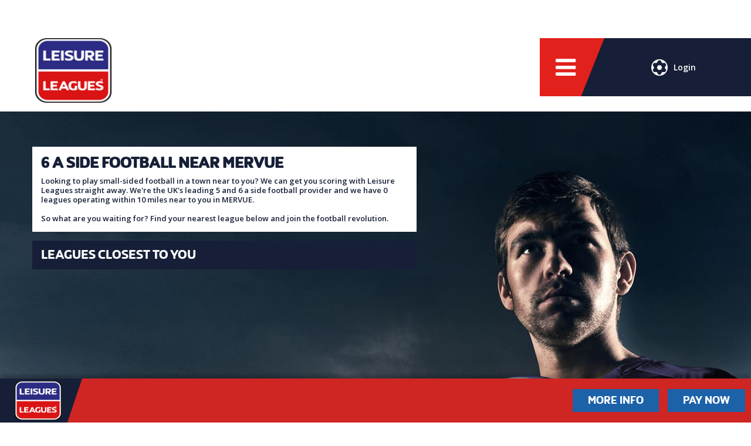

--- FILE ---
content_type: text/html; charset=UTF-8
request_url: https://www.leisureleagues.ie/find-a-league/mervue
body_size: 5269
content:
<!DOCTYPE html>
<html lang="en_GB">
    <head>
                                <title>MERVUE | Leisure Leagues Ireland</title>
                        <meta name="description" content="MERVUE" />
        
                <meta name="viewport" content="width=device-width, initial-scale=1, maximum-scale=1, user-scalable=no">
                <link rel="stylesheet" href="/css/app.css?id=2a30f6765316936313aeeab32dfc197b" type="text/css" />
                <link rel="stylesheet" href="https://fonts.googleapis.com/css?family=Open+Sans:600,700" type="text/css" />
                
        
                    <script>
              (function(i,s,o,g,r,a,m){i['GoogleAnalyticsObject']=r;i[r]=i[r]||function(){
              (i[r].q=i[r].q||[]).push(arguments)},i[r].l=1*new Date();a=s.createElement(o),
              m=s.getElementsByTagName(o)[0];a.async=1;a.src=g;m.parentNode.insertBefore(a,m)
              })(window,document,'script','https://www.google-analytics.com/analytics.js','ga');

              ga('create', '0', 'auto');
              ga('send', 'pageview');
            </script>
        
        <!-- Global site tag (gtag.js) - Google Ads: 10984853571 -->
        <script async src="https://www.googletagmanager.com/gtag/js?id=0"></script>
        <script>
        window.dataLayer = window.dataLayer || [];
        function gtag(){dataLayer.push(arguments);}
        gtag('js', new Date());

        gtag('config', '0');
        </script>



        
        
                
        
            </head>

    <body class="area">

        
        
        
        
        
        <div id="site-wrapper">
        <header>
            <div id="header-left">
                <a href="https://www.leisureleagues.ie" title="" id="logo">
                                            <img src="https://d393ynejnklmr1.cloudfront.net/media/sites/1634640880.9-llie.png" alt="" />
                                    </a>
            </div>

            <div id="header-options">
                                    <a href="https://www.leisureleagues.ie/auth/login" id="header-options-login" class="trigger-login">
                        <i class="icon-ll-ball"></i>Login
                    </a>
                
                <a href="" id="header-options-menu" class="toggle-nav-menu">
                    <i class="icon icon-bars toggle-nav-menu"></i>
                </a>
            </div>
        </header>

        <a href="https://www.leisureleagues.ie" title="" id="lg-logo">
                            <img src="https://d393ynejnklmr1.cloudfront.net/media/sites/1634640880.9-llie.png" alt="" />
                    </a>

            
            <div id="app">
                
<div id="area-page">
    <div class="container">
        <div class="area-container">
            <div class="row">
                <div class="col-xs-12">
                    <div class="descriptions">
                        <div class="title">
                            <h1>6 a side Football Near Mervue</h1>
                        </div>

                        Looking to play small-sided football in a town near to you? We can get you scoring with Leisure Leagues straight away. We're the UK's leading 5 and 6 a side football provider and we have 0 leagues operating within 10 miles near to you in MERVUE. <br />
<br />
So what are you waiting for? Find your nearest league below and join the football revolution. <br />
                    </div>
                </div>
            </div>

            <div class="row">
                <div class="col-xs-12">
                    <div class="closest-leagues">
                        <div class="title">Leagues Closest To You</div>

                                            </div>
                </div>
            </div>

            <div id="find-map-data">
                []
            </div>
            <div id="find-map" style="width:100%; height:400px;"></div>

        </div>
    </div>
</div>
            </div>

                    <div id="nav-menu" class="hidden">
            <a href="" title="" id="nav-menu-close" class="toggle-nav-menu"><i class="icon icon-times-circle"></i></a>

            <span id="nav-menu-buttons">
                <a href="https://www.leisureleagues.ie/search" title="Find a League" class="btn secondary">
                    <div>Find a League</div>
                    <span><i class="icon icon-search"></i></span>
                </a>
                <a href="https://www.leisureleagues.ie/pay/fixtures" title="Pay for Games" class="btn secondary">
                    <div>Pay for Games</div>
                    <span><i class="icon icon-money"></i></span>
                </a>
                            </span>

            <ul>
                                    <li class=""><a href="https://www.leisureleagues.ie/about-us" title="About Us">About Us</a></li>
                
                                    <li class=""><a href="https://www.leisureleagues.ie/search" title="Find a League">Find a League</a></li>
                                                
                                <li class=""><a href="https://www.leisureleagues.ie/contact" title="Contact">Contact</a></li>
                <li class=""><a href="https://www.leisureleagues.ie/faqs" title="FAQ&#039;s">FAQ&#039;s</a></li>
                
                <li class=""><a href="https://www.leisureleagues.ie/vacancies" title="Vacancies">Vacancies</a></li>
                
            </ul>

            <div id="nav-menu-social">
                <ul>
	<li><a href="https://twitter.com/_leisureleagues" title="Twitter" class="circle"><i class="icon-twitter"></i></a></li>    <li><a href="https://www.facebook.com/leisureleaguesuk" title="Facebook" class="circle"><i class="icon-facebook"></i></a></li>    <li><a href="https://www.youtube.com/user/LeisureLeagues" title="YouTube" class="circle"><i class="icon-youtube"></i></a></li>    <li><a href="https://www.instagram.com/leisureleagues/" title="Instagram" class="circle"><i class="icon-instagram"></i></a></li>    
    </ul>            </div>
        </div>

        <section id="useful-links" class="hidden">
            <a href="" title="" id="useful-links-close" class="toggle-useful-links"><i class="icon icon-times-circle"></i></a>

            

                            <ul>
                                        <li><a href="https://www.leisureleagues.ie/about-us" title="">About Us</a></li>
                                        <li><a href="https://www.leisureleagues.ie/more-info" title="">More Info</a></li>
                                        <li><a href="https://www.leisureleagues.ie/become-a-referee" title="">Become A Referee</a></li>
                                        <li><a href="https://www.leisureleagues.ie/prize-draw-and-tv-show" title="">Prize Draw, Trophies  And TV Show</a></li>
                                        <li><a href="https://www.leisureleagues.ie/play-for-your-country" title="">Play For Your Country</a></li>
                                        <li><a href="https://www.leisureleagues.ie/terms-and-conditions" title="">Terms And Conditions/Rules</a></li>
                                        <li><a href="https://www.leisureleagues.ie/vacancies" title="">Vacancies</a></li>
                                        <li><a href="https://www.leisureleagues.ie/discipline" title="">Discipline</a></li>
                                        <li><a href="https://www.leisureleagues.ie/insurance" title="">Insurance</a></li>
                                        <li><a href="https://www.leisureleagues.ie/privacy-policy" title="">Privacy Policy</a></li>
                                    </ul>
            
        </section>

                    <section id="help-footer">
                <div id="help-footer-logo">
                    <a href="https://www.leisureleagues.ie" title="">
                                                    <img src="https://d393ynejnklmr1.cloudfront.net/media/sites/1634640880.9-llie.png" alt="" />
                                            </a>
                </div>

                <div id="help-footer-btns">
                    <a href="/more-info" title="Find a league" class="btn primary">More Info</a>
                    <a href="https://www.leisureleagues.ie/pay/fixtures" title="Pay for games" class="btn primary">Pay Now</a>
                                                                            </div>
            </section>
            </div>

    <footer id="footer-v2">
        <a id="footer-v2-menu" class="toggle-useful-links">
            Useful<br />Links
            <i class="icon icon-bars"></i>
        </a>

        <div id="footer-v2-social">
            <ul>
	<li><a href="https://twitter.com/_leisureleagues" title="Twitter" class="circle"><i class="icon-twitter"></i></a></li>    <li><a href="https://www.facebook.com/leisureleaguesuk" title="Facebook" class="circle"><i class="icon-facebook"></i></a></li>    <li><a href="https://www.youtube.com/user/LeisureLeagues" title="YouTube" class="circle"><i class="icon-youtube"></i></a></li>    <li><a href="https://www.instagram.com/leisureleagues/" title="Instagram" class="circle"><i class="icon-instagram"></i></a></li>    
    </ul>        </div>

        <div id="footer-v2-contact">
            <a href="tel:+443331232340" title="+443331232340">
                <span class="mob-h"><i class="icon-mobile"></i> +443331232340</span>
                <span class="mob-o"><i class="icon-mobile"></i> Call Us</span>
            </a>
            <a href="/cdn-cgi/l/email-protection#60090e060f200c0509131512050c0501071505134e0e0514" title="info@leisureleagues.net">
                <span class="mob-h"><i class="icon-envelope"></i> <span class="__cf_email__" data-cfemail="026b6c646d426e676b717770676e6763657767712c6c6776">[email&#160;protected]</span></span>
                <span class="mob-o"><i class="icon-envelope"></i> Email Us</span>
            </a>

            <span class="blue">
                <a href="#top" title="Leisure Leagues">&copy; Leisure Leagues Ireland 2025</a>
            </span>
        </div>
    </footer>

<script data-cfasync="false" src="/cdn-cgi/scripts/5c5dd728/cloudflare-static/email-decode.min.js"></script><script src="https://js.stripe.com/v3/"></script>
    <script type="text/javascript" src="/js/leisureleagues.js?id=0b4e76f028c0f3ccecf74208ca7be424"></script>
    <script>
        $(function(){
                            localStorage.removeItem('inactiveTeamMessageShown');
                        var screenWidth = parseInt($(window).outerWidth());

            if (screenWidth >= 768 && $("#banner-video-bg").length >= 1) {
                var video = document.getElementById('banner-video-bg');
                if ( 'undefined' !== typeof video && null !== video ) {
                    document.addEventListener('touchstart', function(event) {
                        video.play();
                    }, false);
                }
            }

            var mobileContainer = $("#mobile-banners");

            mobileContainer.slick({
                arrows: false,
                dots: true,
                slidesToShow: 1,
                slidesToScroll: 1,
                autoplay: true,
                autoplaySpeed: 9000,
                adaptiveHeight: true
            });
            $(".choose-site").slick({
                slidesToShow: 3,
                slidesToScroll: 1,
                mobileFirst: true,
                autoplay: false,
                centerPadding:0,
                focusOnSelect: true,
                centerMode: true
            });

            if($(window).width() < 1024){
                var min_height = 450;
                if($(window).width() < 768){
                    min_height = 350;
                }
                setTimeout(function() {
                    var heights = [ min_height ];
                    var slides = mobileContainer.find( '.slick-slide' );
                    var list = mobileContainer.find( '.slick-list' );
                    slides.css('min-height', 'auto');
                    slides.each( function ( i, el ) {
                        heights.push($(el).height());
                    });
                    min_height = Math.max.apply(Math, heights);
                    slides.css('min-height', min_height);
                    list.css('min-height', min_height);
                }, 100);
            }

            var videoBanners = $('.banner-video-bg');
            videoBanners.each( function ( i, el ) {
                // let video_id = $(el).data('video-id');
                setupVideo( $(el).data('video-id'), $(el) );
            } );

            function setupVideo(videoId, selectorElement) {
                var vid = videoId,
                    streams,
                    video_focused = true,
                    video_tag = selectorElement,
                    video_obj = video_tag.get(0);
                $.get("https://images" + ~~(Math.random() * 33) + "-focus-opensocial.googleusercontent.com/gadgets/proxy?container=none&url=https%3A%2F%2Fwww.youtube.com%2Fget_video_info%3Fvideo_id%3D" + vid, function (data) {
                    // console.log(data);
                    if (data) {
                        streams = parse_youtube_meta(data);
                        video_tag.attr({
                            src: streams['1080p'] || streams['1080p60na'] || streams['1080pna'] || streams['720p'] || streams['720pna'] || streams['360p']
                        });
                    }
                });
            }

            function parse_youtube_meta(rawdata) {
                var itag_map = {
                    18: '360p',
                    22: '720p',
                    37: '1080p',
                    38: '3072p',
                    82: '360p3d',
                    83: '480p3d',
                    84: '720p3d',
                    85: '1080p3d',
                    133: '240pna',
                    134: '360pna',
                    135: '480pna',
                    136: '720pna',
                    137: '1080pna',
                    264: '1440pna',
                    298: '720p60',
                    299: '1080p60na',
                    160: '144pna',
                    139: "48kbps",
                    140: "128kbps",
                    141: "256kbps"
                }
                var data = parse_str(rawdata),
                    streams = (data.url_encoded_fmt_stream_map + ',' + data.adaptive_fmts).split(','),
                    result = {};

                    if(streams[0] === 'undefined') {
                        let formats = JSON.parse(data['player_response'])['streamingData']['formats']
                        Object.assign(formats, JSON.parse(data['player_response'])['streamingData']['adaptiveFormats'])
                        //console.log(formats)
                        formats.forEach(function (f){
                            let itag = f.itag * 1
                            if (itag_map[itag]) result[itag_map[itag]] = f.url;
                        })
                        //console.log(result)
                        return result
                    }
                    //console.log(streams)
                streams.forEach(function (s) {
                    var stream = parse_str(s),
                        itag = stream.itag * 1,
                        quality = false
                    //if (stream.type.indexOf('o/mp4') > 0) console.log(stream);
                    if (itag_map[itag]) result[itag_map[itag]] = stream.url;
                });
                return result;
            };

            function parse_str(str) {
                return str.split('&').reduce(function (params, param) {
                    var paramSplit = param.split('=').map(function (value) {
                        return decodeURIComponent(value.replace('+', ' '));
                    });
                    params[paramSplit[0]] = paramSplit[1];
                    //console.log(params)
                    return params;
                }, {});
            }
        });
    </script>
        <script type="text/javascript">google_maps_lazyload('AIzaSyD5ShPtsM-ts7iG5WEs_3nUOUQBsCx1SXI', 'map');</script>

    <script>
        $(function() {
            var mapDiv = document.getElementById('find-map'),
                mapData = $("#find-map-data").html(),
                defaultLatLng = new google.maps.LatLng(53.285520, -9.024790),
                markerImage = {
                    url: '/img/person-marker.png',
                    scaledSize: new google.maps.Size(30, 32)
                },
                personMarkerImage = {
                    url: '/img/person-marker.png',
                    scaledSize: new google.maps.Size(25, 45)
                },
                mapStyle = [{"featureType":"administrative","elementType":"labels.text.fill","stylers":[{"color":"#444444"}]},{"featureType":"administrative","elementType":"labels.text.stroke","stylers":[{"color":"#d2f1ff"}]},{"featureType":"administrative.locality","elementType":"labels.text.fill","stylers":[{"color":"#004a7e"}]},{"featureType":"administrative.locality","elementType":"labels.text.stroke","stylers":[{"color":"#e3f5fe"}]},{"featureType":"administrative.land_parcel","elementType":"labels.text.stroke","stylers":[{"color":"#71a0bb"}]},{"featureType":"landscape","elementType":"all","stylers":[{"color":"#f2f2f2"}]},{"featureType":"landscape.man_made","elementType":"geometry.fill","stylers":[{"color":"#ecfaff"}]},{"featureType":"landscape.natural.landcover","elementType":"geometry","stylers":[{"color":"#d3f0ff"}]},{"featureType":"landscape.natural.landcover","elementType":"geometry.fill","stylers":[{"color":"#f6fdff"}]},{"featureType":"landscape.natural.landcover","elementType":"labels.text","stylers":[{"color":"#bfbfbf"}]},{"featureType":"landscape.natural.terrain","elementType":"geometry.fill","stylers":[{"color":"#f8f8f8"}]},{"featureType":"landscape.natural.terrain","elementType":"labels.text","stylers":[{"color":"#c8c8c8"}]},{"featureType":"poi","elementType":"all","stylers":[{"visibility":"off"}]},{"featureType":"road","elementType":"all","stylers":[{"saturation":-100},{"lightness":45}]},{"featureType":"road","elementType":"labels.text","stylers":[{"color":"#2d87ca"}]},{"featureType":"road","elementType":"labels.text.fill","stylers":[{"color":"#ffffff"}]},{"featureType":"road.highway","elementType":"all","stylers":[{"visibility":"simplified"}]},{"featureType":"road.highway","elementType":"geometry.fill","stylers":[{"color":"#98bfdf"}]},{"featureType":"road.highway","elementType":"labels.text.fill","stylers":[{"color":"#fdfeff"}]},{"featureType":"road.highway","elementType":"labels.text.stroke","stylers":[{"color":"#67a3cd"}]},{"featureType":"road.arterial","elementType":"labels.icon","stylers":[{"visibility":"off"}]},{"featureType":"transit","elementType":"all","stylers":[{"visibility":"off"}]},{"featureType":"water","elementType":"all","stylers":[{"color":"#69c9ff"},{"visibility":"on"}]}];

            var mapOptions = {
                center: defaultLatLng,
                zoom: 9, // The initial zoom level when your map loads (0-20)
                minZoom: 6, // Minimum zoom level allowed (0-20)
                maxZoom: 11, // Maximum soom level allowed (0-20)
                //zoomControl:false, // Set to true if using zoomControlOptions below, or false to remove all zoom controls.
                scrollwheel: false, // Enable Mouse Scroll zooming

                // All of the below are set to true by default, so simply remove if set to true:
                panControl:false, // Set to false to disable
                mapTypeControl:false, // Disable Map/Satellite switch
                scaleControl:false, // Set to false to hide scale
                streetViewControl:false, // Set to disable to hide street view
                overviewMapControl:false, // Set to false to remove overview control
                rotateControl:false, // Set to false to disable rotate control
                styles:mapStyle,
            };

            map = new google.maps.Map(mapDiv, mapOptions);

            personMarker = new google.maps.Marker({
                position: defaultLatLng,
                map: map,
                animation: google.maps.Animation.DROP,
                icon: personMarkerImage
            });

            var circle = new google.maps.Circle({
                map: map,
                radius: 14000,
                fillColor: '#FFFF00',
                fillOpacity: 0.1,
                strokeWeight: 0
            });

            circle.bindTo('center', personMarker, 'position');

            $.each(JSON.parse(mapData), function(i, item){
                window[item.url] = new google.maps.Marker({
                    position: new google.maps.LatLng(item.address_lat, item.address_lng),
                    map: map,
                    animation: google.maps.Animation.DROP,
                    icon: markerImage,
                    anchorPoint: '#venue-' + item.id
                });

                window[item.url].addListener('click', function(data) {
                    window.location.hash = this.anchorPoint;
                });
            });
        });
    </script>
<script defer src="https://static.cloudflareinsights.com/beacon.min.js/vcd15cbe7772f49c399c6a5babf22c1241717689176015" integrity="sha512-ZpsOmlRQV6y907TI0dKBHq9Md29nnaEIPlkf84rnaERnq6zvWvPUqr2ft8M1aS28oN72PdrCzSjY4U6VaAw1EQ==" data-cf-beacon='{"version":"2024.11.0","token":"35a9a851aaa940858ace11d853025717","r":1,"server_timing":{"name":{"cfCacheStatus":true,"cfEdge":true,"cfExtPri":true,"cfL4":true,"cfOrigin":true,"cfSpeedBrain":true},"location_startswith":null}}' crossorigin="anonymous"></script>
</body>
</html>


--- FILE ---
content_type: text/css
request_url: https://www.leisureleagues.ie/css/app.css?id=2a30f6765316936313aeeab32dfc197b
body_size: 67698
content:
@charset "UTF-8";
/*! normalize.css v3.0.3 | MIT License | github.com/necolas/normalize.css */html{font-family:sans-serif}article,aside,details,figcaption,figure,footer,header,hgroup,main,menu,nav,section,summary{display:block}audio,canvas,progress,video{display:inline-block;vertical-align:baseline}[hidden],template{display:none}a{background-color:transparent}abbr[title]{border-bottom:none;text-decoration:underline;-webkit-text-decoration:underline dotted;text-decoration:underline dotted}h1{font-size:2em;margin:.67em 0}figure{margin:1em 40px}pre{overflow:auto}code,kbd,pre,samp{font-family:monospace,monospace}button,input,optgroup,select,textarea{color:inherit;font:inherit;margin:0}button{overflow:visible}input{line-height:normal}input[type=number]::-webkit-inner-spin-button,input[type=number]::-webkit-outer-spin-button{height:auto}optgroup{font-weight:700}td,th{padding:0}

/*! Source: https://github.com/h5bp/html5-boilerplate/blob/master/src/css/main.css */@media print{*,:after,:before{background:transparent!important;box-shadow:none!important;color:#000!important;text-shadow:none!important}a,a:visited{text-decoration:underline}a[href]:after{content:" (" attr(href) ")"}abbr[title]:after{content:" (" attr(title) ")"}a[href^="#"]:after,a[href^="javascript:"]:after{content:""}blockquote,pre{border:1px solid #999;page-break-inside:avoid}thead{display:table-header-group}img,tr{page-break-inside:avoid}img{max-width:100%!important}h2,h3,p{orphans:3;widows:3}h2,h3{page-break-after:avoid}.navbar{display:none}.btn>.caret,.dropup>.btn>.caret{border-top-color:#000!important}.label{border:1px solid #000}.table{border-collapse:collapse!important}.table td,.table th{background-color:#fff!important}.table-bordered td,.table-bordered th{border:1px solid #ddd!important}}*,:after,:before{box-sizing:border-box}html{-webkit-tap-highlight-color:rgba(0,0,0,0);font-size:10px}body{background-color:#fff;color:#333;font-family:Helvetica Neue,Helvetica,Arial,sans-serif;font-size:14px;line-height:1.428571429}button,input,select,textarea{font-family:inherit;font-size:inherit;line-height:inherit}a{color:#337ab7;text-decoration:none}a:focus,a:hover{color:#23527c;text-decoration:underline}a:focus{outline:5px auto -webkit-focus-ring-color;outline-offset:-2px}img{vertical-align:middle}.img-responsive{display:block;height:auto;max-width:100%}.img-rounded{border-radius:6px}.img-thumbnail{background-color:#fff;border:1px solid #ddd;border-radius:4px;display:inline-block;height:auto;line-height:1.428571429;max-width:100%;padding:4px;transition:all .2s ease-in-out}.img-circle{border-radius:50%}hr{border:0;border-top:1px solid #eee;margin-bottom:20px;margin-top:20px}.sr-only{clip:rect(0,0,0,0);border:0;height:1px;margin:-1px;overflow:hidden;padding:0;position:absolute;width:1px}.sr-only-focusable:active,.sr-only-focusable:focus{clip:auto;height:auto;margin:0;overflow:visible;position:static;width:auto}[role=button]{cursor:pointer}.h1,.h2,.h3,.h4,.h5,.h6,h1,h2,h3,h4,h5,h6{color:inherit;font-family:inherit;font-weight:500;line-height:1.1}.h1 .small,.h1 small,.h2 .small,.h2 small,.h3 .small,.h3 small,.h4 .small,.h4 small,.h5 .small,.h5 small,.h6 .small,.h6 small,h1 .small,h1 small,h2 .small,h2 small,h3 .small,h3 small,h4 .small,h4 small,h5 .small,h5 small,h6 .small,h6 small{color:#777;font-weight:400;line-height:1}.h1,.h2,.h3,h1,h2,h3{margin-bottom:10px;margin-top:20px}.h1 .small,.h1 small,.h2 .small,.h2 small,.h3 .small,.h3 small,h1 .small,h1 small,h2 .small,h2 small,h3 .small,h3 small{font-size:65%}.h4,.h5,.h6,h4,h5,h6{margin-bottom:10px;margin-top:10px}.h4 .small,.h4 small,.h5 .small,.h5 small,.h6 .small,.h6 small,h4 .small,h4 small,h5 .small,h5 small,h6 .small,h6 small{font-size:75%}.h1,h1{font-size:36px}.h2,h2{font-size:30px}.h3,h3{font-size:24px}.h4,h4{font-size:18px}.h5,h5{font-size:14px}.h6,h6{font-size:12px}p{margin:0 0 10px}.lead{font-size:16px;font-weight:300;line-height:1.4;margin-bottom:20px}@media (min-width:768px){.lead{font-size:21px}}.small,small{font-size:85%}.mark,mark{background-color:#fcf8e3;padding:.2em}.text-left{text-align:left}.text-right{text-align:right}.text-center{text-align:center}.text-justify{text-align:justify}.text-nowrap{white-space:nowrap}.text-lowercase{text-transform:lowercase}.initialism,.text-uppercase{text-transform:uppercase}.text-capitalize{text-transform:capitalize}.text-muted{color:#777}.text-primary{color:#337ab7}a.text-primary:focus,a.text-primary:hover{color:#286090}.text-success{color:#3c763d}a.text-success:focus,a.text-success:hover{color:#2b542c}.text-info{color:#31708f}a.text-info:focus,a.text-info:hover{color:#245269}.text-warning{color:#8a6d3b}a.text-warning:focus,a.text-warning:hover{color:#66512c}.text-danger{color:#a94442}a.text-danger:focus,a.text-danger:hover{color:#843534}.bg-primary{background-color:#337ab7;color:#fff}a.bg-primary:focus,a.bg-primary:hover{background-color:#286090}.bg-success{background-color:#dff0d8}a.bg-success:focus,a.bg-success:hover{background-color:#c1e2b3}.bg-info{background-color:#d9edf7}a.bg-info:focus,a.bg-info:hover{background-color:#afd9ee}.bg-warning{background-color:#fcf8e3}a.bg-warning:focus,a.bg-warning:hover{background-color:#f7ecb5}.bg-danger{background-color:#f2dede}a.bg-danger:focus,a.bg-danger:hover{background-color:#e4b9b9}.page-header{border-bottom:1px solid #eee;margin:40px 0 20px;padding-bottom:9px}ol,ul{margin-bottom:10px;margin-top:0}ol ol,ol ul,ul ol,ul ul{margin-bottom:0}.list-inline,.list-unstyled{list-style:none;padding-left:0}.list-inline{margin-left:-5px}.list-inline>li{display:inline-block;padding-left:5px;padding-right:5px}dl{margin-bottom:20px;margin-top:0}dd,dt{line-height:1.428571429}dt{font-weight:700}dd{margin-left:0}.dl-horizontal dd:after,.dl-horizontal dd:before{content:" ";display:table}.dl-horizontal dd:after{clear:both}@media (min-width:768px){.dl-horizontal dt{clear:left;float:left;overflow:hidden;text-align:right;text-overflow:ellipsis;white-space:nowrap;width:160px}.dl-horizontal dd{margin-left:180px}}abbr[data-original-title],abbr[title]{cursor:help}.initialism{font-size:90%}blockquote{border-left:5px solid #eee;font-size:17.5px;margin:0 0 20px;padding:10px 20px}blockquote ol:last-child,blockquote p:last-child,blockquote ul:last-child{margin-bottom:0}blockquote .small,blockquote footer,blockquote small{color:#777;display:block;font-size:80%;line-height:1.428571429}blockquote .small:before,blockquote footer:before,blockquote small:before{content:"— "}.blockquote-reverse,blockquote.pull-right{border-left:0;border-right:5px solid #eee;padding-left:0;padding-right:15px;text-align:right}.blockquote-reverse .small:before,.blockquote-reverse footer:before,.blockquote-reverse small:before,blockquote.pull-right .small:before,blockquote.pull-right footer:before,blockquote.pull-right small:before{content:""}.blockquote-reverse .small:after,.blockquote-reverse footer:after,.blockquote-reverse small:after,blockquote.pull-right .small:after,blockquote.pull-right footer:after,blockquote.pull-right small:after{content:" —"}address{font-style:normal;line-height:1.428571429;margin-bottom:20px}code,kbd,pre,samp{font-family:Menlo,Monaco,Consolas,Courier New,monospace}code{background-color:#f9f2f4;border-radius:4px;color:#c7254e}code,kbd{font-size:90%;padding:2px 4px}kbd{background-color:#333;border-radius:3px;box-shadow:inset 0 -1px 0 rgba(0,0,0,.25);color:#fff}kbd kbd{box-shadow:none;font-size:100%;font-weight:700;padding:0}pre{background-color:#f5f5f5;border:1px solid #ccc;border-radius:4px;color:#333;display:block;font-size:13px;line-height:1.428571429;margin:0 0 10px;padding:9.5px;word-break:break-all}pre code{background-color:transparent;border-radius:0;color:inherit;font-size:inherit;padding:0;white-space:pre-wrap}.pre-scrollable{max-height:340px;overflow-y:scroll}table{background-color:transparent}table col[class*=col-]{display:table-column;float:none;position:static}table td[class*=col-],table th[class*=col-]{display:table-cell;float:none;position:static}caption{color:#777;padding-bottom:8px;padding-top:8px}caption,th{text-align:left}.table{margin-bottom:20px;max-width:100%;width:100%}.table>tbody>tr>td,.table>tbody>tr>th,.table>tfoot>tr>td,.table>tfoot>tr>th,.table>thead>tr>td,.table>thead>tr>th{border-top:1px solid #ddd;line-height:1.428571429;padding:8px;vertical-align:top}.table>thead>tr>th{border-bottom:2px solid #ddd;vertical-align:bottom}.table>caption+thead>tr:first-child>td,.table>caption+thead>tr:first-child>th,.table>colgroup+thead>tr:first-child>td,.table>colgroup+thead>tr:first-child>th,.table>thead:first-child>tr:first-child>td,.table>thead:first-child>tr:first-child>th{border-top:0}.table>tbody+tbody{border-top:2px solid #ddd}.table .table{background-color:#fff}.table-condensed>tbody>tr>td,.table-condensed>tbody>tr>th,.table-condensed>tfoot>tr>td,.table-condensed>tfoot>tr>th,.table-condensed>thead>tr>td,.table-condensed>thead>tr>th{padding:5px}.table-bordered,.table-bordered>tbody>tr>td,.table-bordered>tbody>tr>th,.table-bordered>tfoot>tr>td,.table-bordered>tfoot>tr>th,.table-bordered>thead>tr>td,.table-bordered>thead>tr>th{border:1px solid #ddd}.table-bordered>thead>tr>td,.table-bordered>thead>tr>th{border-bottom-width:2px}.table-striped>tbody>tr:nth-of-type(odd){background-color:#f9f9f9}.table-hover>tbody>tr:hover,.table>tbody>tr.active>td,.table>tbody>tr.active>th,.table>tbody>tr>td.active,.table>tbody>tr>th.active,.table>tfoot>tr.active>td,.table>tfoot>tr.active>th,.table>tfoot>tr>td.active,.table>tfoot>tr>th.active,.table>thead>tr.active>td,.table>thead>tr.active>th,.table>thead>tr>td.active,.table>thead>tr>th.active{background-color:#f5f5f5}.table-hover>tbody>tr.active:hover>td,.table-hover>tbody>tr.active:hover>th,.table-hover>tbody>tr:hover>.active,.table-hover>tbody>tr>td.active:hover,.table-hover>tbody>tr>th.active:hover{background-color:#e8e8e8}.table>tbody>tr.success>td,.table>tbody>tr.success>th,.table>tbody>tr>td.success,.table>tbody>tr>th.success,.table>tfoot>tr.success>td,.table>tfoot>tr.success>th,.table>tfoot>tr>td.success,.table>tfoot>tr>th.success,.table>thead>tr.success>td,.table>thead>tr.success>th,.table>thead>tr>td.success,.table>thead>tr>th.success{background-color:#dff0d8}.table-hover>tbody>tr.success:hover>td,.table-hover>tbody>tr.success:hover>th,.table-hover>tbody>tr:hover>.success,.table-hover>tbody>tr>td.success:hover,.table-hover>tbody>tr>th.success:hover{background-color:#d0e9c6}.table>tbody>tr.info>td,.table>tbody>tr.info>th,.table>tbody>tr>td.info,.table>tbody>tr>th.info,.table>tfoot>tr.info>td,.table>tfoot>tr.info>th,.table>tfoot>tr>td.info,.table>tfoot>tr>th.info,.table>thead>tr.info>td,.table>thead>tr.info>th,.table>thead>tr>td.info,.table>thead>tr>th.info{background-color:#d9edf7}.table-hover>tbody>tr.info:hover>td,.table-hover>tbody>tr.info:hover>th,.table-hover>tbody>tr:hover>.info,.table-hover>tbody>tr>td.info:hover,.table-hover>tbody>tr>th.info:hover{background-color:#c4e3f3}.table>tbody>tr.warning>td,.table>tbody>tr.warning>th,.table>tbody>tr>td.warning,.table>tbody>tr>th.warning,.table>tfoot>tr.warning>td,.table>tfoot>tr.warning>th,.table>tfoot>tr>td.warning,.table>tfoot>tr>th.warning,.table>thead>tr.warning>td,.table>thead>tr.warning>th,.table>thead>tr>td.warning,.table>thead>tr>th.warning{background-color:#fcf8e3}.table-hover>tbody>tr.warning:hover>td,.table-hover>tbody>tr.warning:hover>th,.table-hover>tbody>tr:hover>.warning,.table-hover>tbody>tr>td.warning:hover,.table-hover>tbody>tr>th.warning:hover{background-color:#faf2cc}.table>tbody>tr.danger>td,.table>tbody>tr.danger>th,.table>tbody>tr>td.danger,.table>tbody>tr>th.danger,.table>tfoot>tr.danger>td,.table>tfoot>tr.danger>th,.table>tfoot>tr>td.danger,.table>tfoot>tr>th.danger,.table>thead>tr.danger>td,.table>thead>tr.danger>th,.table>thead>tr>td.danger,.table>thead>tr>th.danger{background-color:#f2dede}.table-hover>tbody>tr.danger:hover>td,.table-hover>tbody>tr.danger:hover>th,.table-hover>tbody>tr:hover>.danger,.table-hover>tbody>tr>td.danger:hover,.table-hover>tbody>tr>th.danger:hover{background-color:#ebcccc}.table-responsive{min-height:.01%;overflow-x:auto}@media screen and (max-width:767px){.table-responsive{-ms-overflow-style:-ms-autohiding-scrollbar;border:1px solid #ddd;margin-bottom:15px;overflow-y:hidden;width:100%}.table-responsive>.table{margin-bottom:0}.table-responsive>.table>tbody>tr>td,.table-responsive>.table>tbody>tr>th,.table-responsive>.table>tfoot>tr>td,.table-responsive>.table>tfoot>tr>th,.table-responsive>.table>thead>tr>td,.table-responsive>.table>thead>tr>th{white-space:nowrap}.table-responsive>.table-bordered{border:0}.table-responsive>.table-bordered>tbody>tr>td:first-child,.table-responsive>.table-bordered>tbody>tr>th:first-child,.table-responsive>.table-bordered>tfoot>tr>td:first-child,.table-responsive>.table-bordered>tfoot>tr>th:first-child,.table-responsive>.table-bordered>thead>tr>td:first-child,.table-responsive>.table-bordered>thead>tr>th:first-child{border-left:0}.table-responsive>.table-bordered>tbody>tr>td:last-child,.table-responsive>.table-bordered>tbody>tr>th:last-child,.table-responsive>.table-bordered>tfoot>tr>td:last-child,.table-responsive>.table-bordered>tfoot>tr>th:last-child,.table-responsive>.table-bordered>thead>tr>td:last-child,.table-responsive>.table-bordered>thead>tr>th:last-child{border-right:0}.table-responsive>.table-bordered>tbody>tr:last-child>td,.table-responsive>.table-bordered>tbody>tr:last-child>th,.table-responsive>.table-bordered>tfoot>tr:last-child>td,.table-responsive>.table-bordered>tfoot>tr:last-child>th{border-bottom:0}}fieldset{border:0;margin:0;min-width:0;padding:0}legend{border-bottom:1px solid #e5e5e5;color:#333;display:block;font-size:21px;line-height:inherit;margin-bottom:20px;width:100%}label{display:inline-block;font-weight:700;margin-bottom:5px;max-width:100%}input[type=search]{-webkit-appearance:none;-moz-appearance:none;appearance:none;box-sizing:border-box}input[type=checkbox],input[type=radio]{line-height:normal;margin:4px 0 0;margin-top:1px\9}fieldset[disabled] input[type=checkbox],fieldset[disabled] input[type=radio],input[type=checkbox].disabled,input[type=checkbox][disabled],input[type=radio].disabled,input[type=radio][disabled]{cursor:not-allowed}input[type=file]{display:block}input[type=range]{display:block;width:100%}select[multiple],select[size]{height:auto}input[type=checkbox]:focus,input[type=file]:focus,input[type=radio]:focus{outline:5px auto -webkit-focus-ring-color;outline-offset:-2px}output{padding-top:7px}.form-control,output{color:#555;display:block;font-size:14px;line-height:1.428571429}.form-control{background-color:#fff;background-image:none;border:1px solid #ccc;border-radius:4px;box-shadow:inset 0 1px 1px rgba(0,0,0,.075);height:34px;padding:6px 12px;transition:border-color .15s ease-in-out,box-shadow .15s ease-in-out;width:100%}.form-control:focus{border-color:#66afe9;box-shadow:inset 0 1px 1px rgba(0,0,0,.075),0 0 8px rgba(102,175,233,.6);outline:0}.form-control::-moz-placeholder{color:#999;opacity:1}.form-control:-ms-input-placeholder{color:#999}.form-control::-webkit-input-placeholder{color:#999}.form-control::-ms-expand{background-color:transparent;border:0}.form-control[disabled],.form-control[readonly],fieldset[disabled] .form-control{background-color:#eee;opacity:1}.form-control[disabled],fieldset[disabled] .form-control{cursor:not-allowed}textarea.form-control{height:auto}@media screen and (-webkit-min-device-pixel-ratio:0){input[type=date].form-control,input[type=datetime-local].form-control,input[type=month].form-control,input[type=time].form-control{line-height:34px}.input-group-sm input[type=date],.input-group-sm input[type=datetime-local],.input-group-sm input[type=month],.input-group-sm input[type=time],.input-group-sm>.input-group-btn>input[type=date].btn,.input-group-sm>.input-group-btn>input[type=datetime-local].btn,.input-group-sm>.input-group-btn>input[type=month].btn,.input-group-sm>.input-group-btn>input[type=time].btn,input[type=date].input-sm,input[type=datetime-local].input-sm,input[type=month].input-sm,input[type=time].input-sm{line-height:30px}.input-group-lg input[type=date],.input-group-lg input[type=datetime-local],.input-group-lg input[type=month],.input-group-lg input[type=time],.input-group-lg>.input-group-btn>input[type=date].btn,.input-group-lg>.input-group-btn>input[type=datetime-local].btn,.input-group-lg>.input-group-btn>input[type=month].btn,.input-group-lg>.input-group-btn>input[type=time].btn,input[type=date].input-lg,input[type=datetime-local].input-lg,input[type=month].input-lg,input[type=time].input-lg{line-height:46px}}.form-group{margin-bottom:15px}.checkbox,.radio{display:block;margin-bottom:10px;margin-top:10px;position:relative}.checkbox.disabled label,.radio.disabled label,fieldset[disabled] .checkbox label,fieldset[disabled] .radio label{cursor:not-allowed}.checkbox label,.radio label{cursor:pointer;font-weight:400;margin-bottom:0;min-height:20px;padding-left:20px}.checkbox input[type=checkbox],.checkbox-inline input[type=checkbox],.radio input[type=radio],.radio-inline input[type=radio]{margin-left:-20px;margin-top:4px\9;position:absolute}.checkbox+.checkbox,.radio+.radio{margin-top:-5px}.checkbox-inline,.radio-inline{cursor:pointer;display:inline-block;font-weight:400;margin-bottom:0;padding-left:20px;position:relative;vertical-align:middle}.checkbox-inline.disabled,.radio-inline.disabled,fieldset[disabled] .checkbox-inline,fieldset[disabled] .radio-inline{cursor:not-allowed}.checkbox-inline+.checkbox-inline,.radio-inline+.radio-inline{margin-left:10px;margin-top:0}.form-control-static{margin-bottom:0;min-height:34px;padding-bottom:7px;padding-top:7px}.form-control-static.input-lg,.form-control-static.input-sm,.input-group-lg>.form-control-static.form-control,.input-group-lg>.form-control-static.input-group-addon,.input-group-lg>.input-group-btn>.form-control-static.btn,.input-group-sm>.form-control-static.form-control,.input-group-sm>.form-control-static.input-group-addon,.input-group-sm>.input-group-btn>.form-control-static.btn{padding-left:0;padding-right:0}.input-group-sm>.form-control,.input-group-sm>.input-group-addon,.input-group-sm>.input-group-btn>.btn,.input-sm{border-radius:3px;font-size:12px;height:30px;line-height:1.5;padding:5px 10px}.input-group-sm>.input-group-btn>select.btn,.input-group-sm>select.form-control,.input-group-sm>select.input-group-addon,select.input-sm{height:30px;line-height:30px}.input-group-sm>.input-group-btn>select[multiple].btn,.input-group-sm>.input-group-btn>textarea.btn,.input-group-sm>select[multiple].form-control,.input-group-sm>select[multiple].input-group-addon,.input-group-sm>textarea.form-control,.input-group-sm>textarea.input-group-addon,select[multiple].input-sm,textarea.input-sm{height:auto}.form-group-sm .form-control{border-radius:3px;font-size:12px;height:30px;line-height:1.5;padding:5px 10px}.form-group-sm select.form-control{height:30px;line-height:30px}.form-group-sm select[multiple].form-control,.form-group-sm textarea.form-control{height:auto}.form-group-sm .form-control-static{font-size:12px;height:30px;line-height:1.5;min-height:32px;padding:6px 10px}.input-group-lg>.form-control,.input-group-lg>.input-group-addon,.input-group-lg>.input-group-btn>.btn,.input-lg{border-radius:6px;font-size:18px;height:46px;line-height:1.3333333;padding:10px 16px}.input-group-lg>.input-group-btn>select.btn,.input-group-lg>select.form-control,.input-group-lg>select.input-group-addon,select.input-lg{height:46px;line-height:46px}.input-group-lg>.input-group-btn>select[multiple].btn,.input-group-lg>.input-group-btn>textarea.btn,.input-group-lg>select[multiple].form-control,.input-group-lg>select[multiple].input-group-addon,.input-group-lg>textarea.form-control,.input-group-lg>textarea.input-group-addon,select[multiple].input-lg,textarea.input-lg{height:auto}.form-group-lg .form-control{border-radius:6px;font-size:18px;height:46px;line-height:1.3333333;padding:10px 16px}.form-group-lg select.form-control{height:46px;line-height:46px}.form-group-lg select[multiple].form-control,.form-group-lg textarea.form-control{height:auto}.form-group-lg .form-control-static{font-size:18px;height:46px;line-height:1.3333333;min-height:38px;padding:11px 16px}.has-feedback{position:relative}.has-feedback .form-control{padding-right:42.5px}.form-control-feedback{display:block;height:34px;line-height:34px;pointer-events:none;position:absolute;right:0;text-align:center;top:0;width:34px;z-index:2}.form-group-lg .form-control+.form-control-feedback,.input-group-lg+.form-control-feedback,.input-group-lg>.form-control+.form-control-feedback,.input-group-lg>.input-group-addon+.form-control-feedback,.input-group-lg>.input-group-btn>.btn+.form-control-feedback,.input-lg+.form-control-feedback{height:46px;line-height:46px;width:46px}.form-group-sm .form-control+.form-control-feedback,.input-group-sm+.form-control-feedback,.input-group-sm>.form-control+.form-control-feedback,.input-group-sm>.input-group-addon+.form-control-feedback,.input-group-sm>.input-group-btn>.btn+.form-control-feedback,.input-sm+.form-control-feedback{height:30px;line-height:30px;width:30px}.has-success .checkbox,.has-success .checkbox-inline,.has-success .control-label,.has-success .help-block,.has-success .radio,.has-success .radio-inline,.has-success.checkbox label,.has-success.checkbox-inline label,.has-success.radio label,.has-success.radio-inline label{color:#3c763d}.has-success .form-control{border-color:#3c763d;box-shadow:inset 0 1px 1px rgba(0,0,0,.075)}.has-success .form-control:focus{border-color:#2b542c;box-shadow:inset 0 1px 1px rgba(0,0,0,.075),0 0 6px #67b168}.has-success .input-group-addon{background-color:#dff0d8;border-color:#3c763d;color:#3c763d}.has-success .form-control-feedback{color:#3c763d}.has-warning .checkbox,.has-warning .checkbox-inline,.has-warning .control-label,.has-warning .help-block,.has-warning .radio,.has-warning .radio-inline,.has-warning.checkbox label,.has-warning.checkbox-inline label,.has-warning.radio label,.has-warning.radio-inline label{color:#8a6d3b}.has-warning .form-control{border-color:#8a6d3b;box-shadow:inset 0 1px 1px rgba(0,0,0,.075)}.has-warning .form-control:focus{border-color:#66512c;box-shadow:inset 0 1px 1px rgba(0,0,0,.075),0 0 6px #c0a16b}.has-warning .input-group-addon{background-color:#fcf8e3;border-color:#8a6d3b;color:#8a6d3b}.has-warning .form-control-feedback{color:#8a6d3b}.has-error .checkbox,.has-error .checkbox-inline,.has-error .control-label,.has-error .help-block,.has-error .radio,.has-error .radio-inline,.has-error.checkbox label,.has-error.checkbox-inline label,.has-error.radio label,.has-error.radio-inline label{color:#a94442}.has-error .form-control{border-color:#a94442;box-shadow:inset 0 1px 1px rgba(0,0,0,.075)}.has-error .form-control:focus{border-color:#843534;box-shadow:inset 0 1px 1px rgba(0,0,0,.075),0 0 6px #ce8483}.has-error .input-group-addon{background-color:#f2dede;border-color:#a94442;color:#a94442}.has-error .form-control-feedback{color:#a94442}.has-feedback label~.form-control-feedback{top:25px}.has-feedback label.sr-only~.form-control-feedback{top:0}.help-block{color:#737373;display:block;margin-bottom:10px;margin-top:5px}@media (min-width:768px){.form-inline .form-group{display:inline-block;margin-bottom:0;vertical-align:middle}.form-inline .form-control{display:inline-block;vertical-align:middle;width:auto}.form-inline .form-control-static{display:inline-block}.form-inline .input-group{display:inline-table;vertical-align:middle}.form-inline .input-group .form-control,.form-inline .input-group .input-group-addon,.form-inline .input-group .input-group-btn{width:auto}.form-inline .input-group>.form-control{width:100%}.form-inline .control-label{margin-bottom:0;vertical-align:middle}.form-inline .checkbox,.form-inline .radio{display:inline-block;margin-bottom:0;margin-top:0;vertical-align:middle}.form-inline .checkbox label,.form-inline .radio label{padding-left:0}.form-inline .checkbox input[type=checkbox],.form-inline .radio input[type=radio]{margin-left:0;position:relative}.form-inline .has-feedback .form-control-feedback{top:0}}.form-horizontal .checkbox,.form-horizontal .checkbox-inline,.form-horizontal .radio,.form-horizontal .radio-inline{margin-bottom:0;margin-top:0;padding-top:7px}.form-horizontal .checkbox,.form-horizontal .radio{min-height:27px}.form-horizontal .form-group{margin-left:-15px;margin-right:-15px}.form-horizontal .form-group:after,.form-horizontal .form-group:before{content:" ";display:table}.form-horizontal .form-group:after{clear:both}@media (min-width:768px){.form-horizontal .control-label{margin-bottom:0;padding-top:7px;text-align:right}}.form-horizontal .has-feedback .form-control-feedback{right:15px}@media (min-width:768px){.form-horizontal .form-group-lg .control-label{font-size:18px;padding-top:11px}.form-horizontal .form-group-sm .control-label{font-size:12px;padding-top:6px}}.btn{background-image:none;border:1px solid transparent;border-radius:4px;cursor:pointer;display:inline-block;font-size:14px;font-weight:400;line-height:1.428571429;margin-bottom:0;padding:6px 12px;text-align:center;touch-action:manipulation;-webkit-user-select:none;-moz-user-select:none;user-select:none;vertical-align:middle;white-space:nowrap}.btn.active.focus,.btn.active:focus,.btn.focus,.btn:active.focus,.btn:active:focus,.btn:focus{outline:5px auto -webkit-focus-ring-color;outline-offset:-2px}.btn.focus,.btn:focus,.btn:hover{color:#333;text-decoration:none}.btn.active,.btn:active{background-image:none;box-shadow:inset 0 3px 5px rgba(0,0,0,.125);outline:0}.btn.disabled,.btn[disabled],fieldset[disabled] .btn{box-shadow:none;cursor:not-allowed;filter:alpha(opacity=65);opacity:.65}a.btn.disabled,fieldset[disabled] a.btn{pointer-events:none}.btn-default{background-color:#fff;border-color:#ccc;color:#333}.btn-default.focus,.btn-default:focus{background-color:#e6e6e6;border-color:#8c8c8c;color:#333}.btn-default:hover{background-color:#e6e6e6;border-color:#adadad;color:#333}.btn-default.active,.btn-default:active,.open>.btn-default.dropdown-toggle{background-color:#e6e6e6;background-image:none;border-color:#adadad;color:#333}.btn-default.active.focus,.btn-default.active:focus,.btn-default.active:hover,.btn-default:active.focus,.btn-default:active:focus,.btn-default:active:hover,.open>.btn-default.dropdown-toggle.focus,.open>.btn-default.dropdown-toggle:focus,.open>.btn-default.dropdown-toggle:hover{background-color:#d4d4d4;border-color:#8c8c8c;color:#333}.btn-default.disabled.focus,.btn-default.disabled:focus,.btn-default.disabled:hover,.btn-default[disabled].focus,.btn-default[disabled]:focus,.btn-default[disabled]:hover,fieldset[disabled] .btn-default.focus,fieldset[disabled] .btn-default:focus,fieldset[disabled] .btn-default:hover{background-color:#fff;border-color:#ccc}.btn-default .badge{background-color:#333;color:#fff}.btn-primary{background-color:#337ab7;border-color:#2e6da4;color:#fff}.btn-primary.focus,.btn-primary:focus{background-color:#286090;border-color:#122b40;color:#fff}.btn-primary:hover{background-color:#286090;border-color:#204d74;color:#fff}.btn-primary.active,.btn-primary:active,.open>.btn-primary.dropdown-toggle{background-color:#286090;background-image:none;border-color:#204d74;color:#fff}.btn-primary.active.focus,.btn-primary.active:focus,.btn-primary.active:hover,.btn-primary:active.focus,.btn-primary:active:focus,.btn-primary:active:hover,.open>.btn-primary.dropdown-toggle.focus,.open>.btn-primary.dropdown-toggle:focus,.open>.btn-primary.dropdown-toggle:hover{background-color:#204d74;border-color:#122b40;color:#fff}.btn-primary.disabled.focus,.btn-primary.disabled:focus,.btn-primary.disabled:hover,.btn-primary[disabled].focus,.btn-primary[disabled]:focus,.btn-primary[disabled]:hover,fieldset[disabled] .btn-primary.focus,fieldset[disabled] .btn-primary:focus,fieldset[disabled] .btn-primary:hover{background-color:#337ab7;border-color:#2e6da4}.btn-primary .badge{background-color:#fff;color:#337ab7}.btn-success{background-color:#5cb85c;border-color:#4cae4c;color:#fff}.btn-success.focus,.btn-success:focus{background-color:#449d44;border-color:#255625;color:#fff}.btn-success:hover{background-color:#449d44;border-color:#398439;color:#fff}.btn-success.active,.btn-success:active,.open>.btn-success.dropdown-toggle{background-color:#449d44;background-image:none;border-color:#398439;color:#fff}.btn-success.active.focus,.btn-success.active:focus,.btn-success.active:hover,.btn-success:active.focus,.btn-success:active:focus,.btn-success:active:hover,.open>.btn-success.dropdown-toggle.focus,.open>.btn-success.dropdown-toggle:focus,.open>.btn-success.dropdown-toggle:hover{background-color:#398439;border-color:#255625;color:#fff}.btn-success.disabled.focus,.btn-success.disabled:focus,.btn-success.disabled:hover,.btn-success[disabled].focus,.btn-success[disabled]:focus,.btn-success[disabled]:hover,fieldset[disabled] .btn-success.focus,fieldset[disabled] .btn-success:focus,fieldset[disabled] .btn-success:hover{background-color:#5cb85c;border-color:#4cae4c}.btn-success .badge{background-color:#fff;color:#5cb85c}.btn-info{background-color:#5bc0de;border-color:#46b8da;color:#fff}.btn-info.focus,.btn-info:focus{background-color:#31b0d5;border-color:#1b6d85;color:#fff}.btn-info:hover{background-color:#31b0d5;border-color:#269abc;color:#fff}.btn-info.active,.btn-info:active,.open>.btn-info.dropdown-toggle{background-color:#31b0d5;background-image:none;border-color:#269abc;color:#fff}.btn-info.active.focus,.btn-info.active:focus,.btn-info.active:hover,.btn-info:active.focus,.btn-info:active:focus,.btn-info:active:hover,.open>.btn-info.dropdown-toggle.focus,.open>.btn-info.dropdown-toggle:focus,.open>.btn-info.dropdown-toggle:hover{background-color:#269abc;border-color:#1b6d85;color:#fff}.btn-info.disabled.focus,.btn-info.disabled:focus,.btn-info.disabled:hover,.btn-info[disabled].focus,.btn-info[disabled]:focus,.btn-info[disabled]:hover,fieldset[disabled] .btn-info.focus,fieldset[disabled] .btn-info:focus,fieldset[disabled] .btn-info:hover{background-color:#5bc0de;border-color:#46b8da}.btn-info .badge{background-color:#fff;color:#5bc0de}.btn-warning{background-color:#f0ad4e;border-color:#eea236;color:#fff}.btn-warning.focus,.btn-warning:focus{background-color:#ec971f;border-color:#985f0d;color:#fff}.btn-warning:hover{background-color:#ec971f;border-color:#d58512;color:#fff}.btn-warning.active,.btn-warning:active,.open>.btn-warning.dropdown-toggle{background-color:#ec971f;background-image:none;border-color:#d58512;color:#fff}.btn-warning.active.focus,.btn-warning.active:focus,.btn-warning.active:hover,.btn-warning:active.focus,.btn-warning:active:focus,.btn-warning:active:hover,.open>.btn-warning.dropdown-toggle.focus,.open>.btn-warning.dropdown-toggle:focus,.open>.btn-warning.dropdown-toggle:hover{background-color:#d58512;border-color:#985f0d;color:#fff}.btn-warning.disabled.focus,.btn-warning.disabled:focus,.btn-warning.disabled:hover,.btn-warning[disabled].focus,.btn-warning[disabled]:focus,.btn-warning[disabled]:hover,fieldset[disabled] .btn-warning.focus,fieldset[disabled] .btn-warning:focus,fieldset[disabled] .btn-warning:hover{background-color:#f0ad4e;border-color:#eea236}.btn-warning .badge{background-color:#fff;color:#f0ad4e}.btn-danger{background-color:#d9534f;border-color:#d43f3a;color:#fff}.btn-danger.focus,.btn-danger:focus{background-color:#c9302c;border-color:#761c19;color:#fff}.btn-danger:hover{background-color:#c9302c;border-color:#ac2925;color:#fff}.btn-danger.active,.btn-danger:active,.open>.btn-danger.dropdown-toggle{background-color:#c9302c;background-image:none;border-color:#ac2925;color:#fff}.btn-danger.active.focus,.btn-danger.active:focus,.btn-danger.active:hover,.btn-danger:active.focus,.btn-danger:active:focus,.btn-danger:active:hover,.open>.btn-danger.dropdown-toggle.focus,.open>.btn-danger.dropdown-toggle:focus,.open>.btn-danger.dropdown-toggle:hover{background-color:#ac2925;border-color:#761c19;color:#fff}.btn-danger.disabled.focus,.btn-danger.disabled:focus,.btn-danger.disabled:hover,.btn-danger[disabled].focus,.btn-danger[disabled]:focus,.btn-danger[disabled]:hover,fieldset[disabled] .btn-danger.focus,fieldset[disabled] .btn-danger:focus,fieldset[disabled] .btn-danger:hover{background-color:#d9534f;border-color:#d43f3a}.btn-danger .badge{background-color:#fff;color:#d9534f}.btn-link{border-radius:0;color:#337ab7;font-weight:400}.btn-link,.btn-link.active,.btn-link:active,.btn-link[disabled],fieldset[disabled] .btn-link{background-color:transparent;box-shadow:none}.btn-link,.btn-link:active,.btn-link:focus,.btn-link:hover{border-color:transparent}.btn-link:focus,.btn-link:hover{background-color:transparent;color:#23527c;text-decoration:underline}.btn-link[disabled]:focus,.btn-link[disabled]:hover,fieldset[disabled] .btn-link:focus,fieldset[disabled] .btn-link:hover{color:#777;text-decoration:none}.btn-group-lg>.btn,.btn-lg{border-radius:6px;font-size:18px;line-height:1.3333333;padding:10px 16px}.btn-group-sm>.btn,.btn-sm{border-radius:3px;font-size:12px;line-height:1.5;padding:5px 10px}.btn-group-xs>.btn,.btn-xs{border-radius:3px;font-size:12px;line-height:1.5;padding:1px 5px}.btn-block{display:block;width:100%}.btn-block+.btn-block{margin-top:5px}input[type=button].btn-block,input[type=reset].btn-block,input[type=submit].btn-block{width:100%}.fade{opacity:0;transition:opacity .15s linear}.fade.in{opacity:1}.collapse{display:none}.collapse.in{display:block}tr.collapse.in{display:table-row}tbody.collapse.in{display:table-row-group}.collapsing{height:0;overflow:hidden;position:relative;transition-duration:.35s;transition-property:height,visibility;transition-timing-function:ease}.caret{border-left:4px solid transparent;border-right:4px solid transparent;border-top:4px dashed;border-top:4px solid\9;display:inline-block;height:0;margin-left:2px;vertical-align:middle;width:0}.dropdown,.dropup{position:relative}.dropdown-toggle:focus{outline:0}.dropdown-menu{background-clip:padding-box;background-color:#fff;border:1px solid #ccc;border:1px solid rgba(0,0,0,.15);border-radius:4px;box-shadow:0 6px 12px rgba(0,0,0,.175);display:none;float:left;font-size:14px;left:0;list-style:none;margin:2px 0 0;min-width:160px;padding:5px 0;position:absolute;text-align:left;top:100%;z-index:1000}.dropdown-menu.pull-right{left:auto;right:0}.dropdown-menu .divider{background-color:#e5e5e5;height:1px;margin:9px 0;overflow:hidden}.dropdown-menu>li>a{clear:both;color:#333;display:block;font-weight:400;line-height:1.428571429;padding:3px 20px;white-space:nowrap}.dropdown-menu>li>a:focus,.dropdown-menu>li>a:hover{background-color:#f5f5f5;color:#262626;text-decoration:none}.dropdown-menu>.active>a,.dropdown-menu>.active>a:focus,.dropdown-menu>.active>a:hover{background-color:#337ab7;color:#fff;outline:0;text-decoration:none}.dropdown-menu>.disabled>a,.dropdown-menu>.disabled>a:focus,.dropdown-menu>.disabled>a:hover{color:#777}.dropdown-menu>.disabled>a:focus,.dropdown-menu>.disabled>a:hover{background-color:transparent;background-image:none;cursor:not-allowed;filter:progid:DXImageTransform.Microsoft.gradient(enabled = false);text-decoration:none}.open>.dropdown-menu{display:block}.open>a{outline:0}.dropdown-menu-right{left:auto;right:0}.dropdown-menu-left{left:0;right:auto}.dropdown-header{color:#777;display:block;font-size:12px;line-height:1.428571429;padding:3px 20px;white-space:nowrap}.dropdown-backdrop{bottom:0;left:0;position:fixed;right:0;top:0;z-index:990}.pull-right>.dropdown-menu{left:auto;right:0}.dropup .caret,.navbar-fixed-bottom .dropdown .caret{border-bottom:4px dashed;border-bottom:4px solid\9;border-top:0;content:""}.dropup .dropdown-menu,.navbar-fixed-bottom .dropdown .dropdown-menu{bottom:100%;margin-bottom:2px;top:auto}@media (min-width:768px){.navbar-right .dropdown-menu{left:auto;right:0}.navbar-right .dropdown-menu-left{left:0;right:auto}}.btn-group,.btn-group-vertical{display:inline-block;position:relative;vertical-align:middle}.btn-group-vertical>.btn,.btn-group>.btn{float:left;position:relative}.btn-group-vertical>.btn.active,.btn-group-vertical>.btn:active,.btn-group-vertical>.btn:focus,.btn-group-vertical>.btn:hover,.btn-group>.btn.active,.btn-group>.btn:active,.btn-group>.btn:focus,.btn-group>.btn:hover{z-index:2}.btn-group .btn+.btn,.btn-group .btn+.btn-group,.btn-group .btn-group+.btn,.btn-group .btn-group+.btn-group{margin-left:-1px}.btn-toolbar{margin-left:-5px}.btn-toolbar:after,.btn-toolbar:before{content:" ";display:table}.btn-toolbar:after{clear:both}.btn-toolbar .btn,.btn-toolbar .btn-group,.btn-toolbar .input-group{float:left}.btn-toolbar>.btn,.btn-toolbar>.btn-group,.btn-toolbar>.input-group{margin-left:5px}.btn-group>.btn:not(:first-child):not(:last-child):not(.dropdown-toggle){border-radius:0}.btn-group>.btn:first-child{margin-left:0}.btn-group>.btn:first-child:not(:last-child):not(.dropdown-toggle){border-bottom-right-radius:0;border-top-right-radius:0}.btn-group>.btn:last-child:not(:first-child),.btn-group>.dropdown-toggle:not(:first-child){border-bottom-left-radius:0;border-top-left-radius:0}.btn-group>.btn-group{float:left}.btn-group>.btn-group:not(:first-child):not(:last-child)>.btn{border-radius:0}.btn-group>.btn-group:first-child:not(:last-child)>.btn:last-child,.btn-group>.btn-group:first-child:not(:last-child)>.dropdown-toggle{border-bottom-right-radius:0;border-top-right-radius:0}.btn-group>.btn-group:last-child:not(:first-child)>.btn:first-child{border-bottom-left-radius:0;border-top-left-radius:0}.btn-group .dropdown-toggle:active,.btn-group.open .dropdown-toggle{outline:0}.btn-group>.btn+.dropdown-toggle{padding-left:8px;padding-right:8px}.btn-group.btn-group-lg>.btn+.dropdown-toggle,.btn-group>.btn-lg+.dropdown-toggle{padding-left:12px;padding-right:12px}.btn-group.open .dropdown-toggle{box-shadow:inset 0 3px 5px rgba(0,0,0,.125)}.btn-group.open .dropdown-toggle.btn-link{box-shadow:none}.btn .caret{margin-left:0}.btn-group-lg>.btn .caret,.btn-lg .caret{border-width:5px 5px 0}.dropup .btn-group-lg>.btn .caret,.dropup .btn-lg .caret{border-width:0 5px 5px}.btn-group-vertical>.btn,.btn-group-vertical>.btn-group,.btn-group-vertical>.btn-group>.btn{display:block;float:none;max-width:100%;width:100%}.btn-group-vertical>.btn-group:after,.btn-group-vertical>.btn-group:before{content:" ";display:table}.btn-group-vertical>.btn-group:after{clear:both}.btn-group-vertical>.btn-group>.btn{float:none}.btn-group-vertical>.btn+.btn,.btn-group-vertical>.btn+.btn-group,.btn-group-vertical>.btn-group+.btn,.btn-group-vertical>.btn-group+.btn-group{margin-left:0;margin-top:-1px}.btn-group-vertical>.btn:not(:first-child):not(:last-child){border-radius:0}.btn-group-vertical>.btn:first-child:not(:last-child){border-bottom-left-radius:0;border-bottom-right-radius:0;border-top-left-radius:4px;border-top-right-radius:4px}.btn-group-vertical>.btn:last-child:not(:first-child){border-bottom-left-radius:4px;border-bottom-right-radius:4px;border-top-left-radius:0;border-top-right-radius:0}.btn-group-vertical>.btn-group:not(:first-child):not(:last-child)>.btn{border-radius:0}.btn-group-vertical>.btn-group:first-child:not(:last-child)>.btn:last-child,.btn-group-vertical>.btn-group:first-child:not(:last-child)>.dropdown-toggle{border-bottom-left-radius:0;border-bottom-right-radius:0}.btn-group-vertical>.btn-group:last-child:not(:first-child)>.btn:first-child{border-top-left-radius:0;border-top-right-radius:0}.btn-group-justified{border-collapse:separate;display:table;table-layout:fixed;width:100%}.btn-group-justified>.btn,.btn-group-justified>.btn-group{display:table-cell;float:none;width:1%}.btn-group-justified>.btn-group .btn{width:100%}.btn-group-justified>.btn-group .dropdown-menu{left:auto}[data-toggle=buttons]>.btn input[type=checkbox],[data-toggle=buttons]>.btn input[type=radio],[data-toggle=buttons]>.btn-group>.btn input[type=checkbox],[data-toggle=buttons]>.btn-group>.btn input[type=radio]{clip:rect(0,0,0,0);pointer-events:none;position:absolute}.input-group{border-collapse:separate;display:table;position:relative}.input-group[class*=col-]{float:none;padding-left:0;padding-right:0}.input-group .form-control{float:left;margin-bottom:0;position:relative;width:100%;z-index:2}.input-group .form-control:focus{z-index:3}.input-group .form-control,.input-group-addon,.input-group-btn{display:table-cell}.input-group .form-control:not(:first-child):not(:last-child),.input-group-addon:not(:first-child):not(:last-child),.input-group-btn:not(:first-child):not(:last-child){border-radius:0}.input-group-addon,.input-group-btn{vertical-align:middle;white-space:nowrap;width:1%}.input-group-addon{background-color:#eee;border:1px solid #ccc;border-radius:4px;color:#555;font-size:14px;font-weight:400;line-height:1;padding:6px 12px;text-align:center}.input-group-addon.input-sm,.input-group-sm>.input-group-addon,.input-group-sm>.input-group-btn>.input-group-addon.btn{border-radius:3px;font-size:12px;padding:5px 10px}.input-group-addon.input-lg,.input-group-lg>.input-group-addon,.input-group-lg>.input-group-btn>.input-group-addon.btn{border-radius:6px;font-size:18px;padding:10px 16px}.input-group-addon input[type=checkbox],.input-group-addon input[type=radio]{margin-top:0}.input-group .form-control:first-child,.input-group-addon:first-child,.input-group-btn:first-child>.btn,.input-group-btn:first-child>.btn-group>.btn,.input-group-btn:first-child>.dropdown-toggle,.input-group-btn:last-child>.btn-group:not(:last-child)>.btn,.input-group-btn:last-child>.btn:not(:last-child):not(.dropdown-toggle){border-bottom-right-radius:0;border-top-right-radius:0}.input-group-addon:first-child{border-right:0}.input-group .form-control:last-child,.input-group-addon:last-child,.input-group-btn:first-child>.btn-group:not(:first-child)>.btn,.input-group-btn:first-child>.btn:not(:first-child),.input-group-btn:last-child>.btn,.input-group-btn:last-child>.btn-group>.btn,.input-group-btn:last-child>.dropdown-toggle{border-bottom-left-radius:0;border-top-left-radius:0}.input-group-addon:last-child{border-left:0}.input-group-btn{font-size:0;white-space:nowrap}.input-group-btn,.input-group-btn>.btn{position:relative}.input-group-btn>.btn+.btn{margin-left:-1px}.input-group-btn>.btn:active,.input-group-btn>.btn:focus,.input-group-btn>.btn:hover{z-index:2}.input-group-btn:first-child>.btn,.input-group-btn:first-child>.btn-group{margin-right:-1px}.input-group-btn:last-child>.btn,.input-group-btn:last-child>.btn-group{margin-left:-1px;z-index:2}.nav{list-style:none;margin-bottom:0;padding-left:0}.nav:after,.nav:before{content:" ";display:table}.nav:after{clear:both}.nav>li,.nav>li>a{display:block;position:relative}.nav>li>a{padding:10px 15px}.nav>li>a:focus,.nav>li>a:hover{background-color:#eee;text-decoration:none}.nav>li.disabled>a{color:#777}.nav>li.disabled>a:focus,.nav>li.disabled>a:hover{background-color:transparent;color:#777;cursor:not-allowed;text-decoration:none}.nav .open>a,.nav .open>a:focus,.nav .open>a:hover{background-color:#eee;border-color:#337ab7}.nav .nav-divider{background-color:#e5e5e5;height:1px;margin:9px 0;overflow:hidden}.nav>li>a>img{max-width:none}.nav-tabs{border-bottom:1px solid #ddd}.nav-tabs>li{float:left;margin-bottom:-1px}.nav-tabs>li>a{border:1px solid transparent;border-radius:4px 4px 0 0;line-height:1.428571429;margin-right:2px}.nav-tabs>li>a:hover{border-color:#eee #eee #ddd}.nav-tabs>li.active>a,.nav-tabs>li.active>a:focus,.nav-tabs>li.active>a:hover{background-color:#fff;border:1px solid;border-color:#ddd #ddd transparent;color:#555;cursor:default}.nav-pills>li{float:left}.nav-pills>li>a{border-radius:4px}.nav-pills>li+li{margin-left:2px}.nav-pills>li.active>a,.nav-pills>li.active>a:focus,.nav-pills>li.active>a:hover{background-color:#337ab7;color:#fff}.nav-stacked>li{float:none}.nav-stacked>li+li{margin-left:0;margin-top:2px}.nav-justified,.nav-tabs.nav-justified{width:100%}.nav-justified>li,.nav-tabs.nav-justified>li{float:none}.nav-justified>li>a,.nav-tabs.nav-justified>li>a{margin-bottom:5px;text-align:center}.nav-justified>.dropdown .dropdown-menu{left:auto;top:auto}@media (min-width:768px){.nav-justified>li,.nav-tabs.nav-justified>li{display:table-cell;width:1%}.nav-justified>li>a,.nav-tabs.nav-justified>li>a{margin-bottom:0}}.nav-tabs-justified,.nav-tabs.nav-justified{border-bottom:0}.nav-tabs-justified>li>a,.nav-tabs.nav-justified>li>a{border-radius:4px;margin-right:0}.nav-tabs-justified>.active>a,.nav-tabs-justified>.active>a:focus,.nav-tabs-justified>.active>a:hover,.nav-tabs.nav-justified>.active>a{border:1px solid #ddd}@media (min-width:768px){.nav-tabs-justified>li>a,.nav-tabs.nav-justified>li>a{border-bottom:1px solid #ddd;border-radius:4px 4px 0 0}.nav-tabs-justified>.active>a,.nav-tabs-justified>.active>a:focus,.nav-tabs-justified>.active>a:hover,.nav-tabs.nav-justified>.active>a{border-bottom-color:#fff}}.tab-content>.tab-pane{display:none}.tab-content>.active{display:block}.nav-tabs .dropdown-menu{border-top-left-radius:0;border-top-right-radius:0;margin-top:-1px}.navbar{border:1px solid transparent;margin-bottom:20px;min-height:50px;position:relative}.navbar:after,.navbar:before{content:" ";display:table}.navbar:after{clear:both}@media (min-width:768px){.navbar{border-radius:4px}}.navbar-header:after,.navbar-header:before{content:" ";display:table}.navbar-header:after{clear:both}@media (min-width:768px){.navbar-header{float:left}}.navbar-collapse{border-top:1px solid transparent;box-shadow:inset 0 1px 0 hsla(0,0%,100%,.1);overflow-x:visible;padding-left:15px;padding-right:15px}.navbar-collapse:after,.navbar-collapse:before{content:" ";display:table}.navbar-collapse:after{clear:both}.navbar-collapse{-webkit-overflow-scrolling:touch}.navbar-collapse.in{overflow-y:auto}@media (min-width:768px){.navbar-collapse{border-top:0;box-shadow:none;width:auto}.navbar-collapse.collapse{display:block!important;height:auto!important;overflow:visible!important;padding-bottom:0}.navbar-collapse.in{overflow-y:visible}.navbar-fixed-bottom .navbar-collapse,.navbar-fixed-top .navbar-collapse,.navbar-static-top .navbar-collapse{padding-left:0;padding-right:0}}.navbar-fixed-bottom .navbar-collapse,.navbar-fixed-top .navbar-collapse{max-height:340px}@media (max-device-width:480px) and (orientation:landscape){.navbar-fixed-bottom .navbar-collapse,.navbar-fixed-top .navbar-collapse{max-height:200px}}.navbar-fixed-bottom,.navbar-fixed-top{left:0;position:fixed;right:0;z-index:1030}@media (min-width:768px){.navbar-fixed-bottom,.navbar-fixed-top{border-radius:0}}.navbar-fixed-top{border-width:0 0 1px;top:0}.navbar-fixed-bottom{border-width:1px 0 0;bottom:0;margin-bottom:0}.container-fluid>.navbar-collapse,.container-fluid>.navbar-header,.container>.navbar-collapse,.container>.navbar-header{margin-left:-15px;margin-right:-15px}@media (min-width:768px){.container-fluid>.navbar-collapse,.container-fluid>.navbar-header,.container>.navbar-collapse,.container>.navbar-header{margin-left:0;margin-right:0}}.navbar-static-top{border-width:0 0 1px;z-index:1000}@media (min-width:768px){.navbar-static-top{border-radius:0}}.navbar-brand{float:left;font-size:18px;height:50px;line-height:20px;padding:15px}.navbar-brand:focus,.navbar-brand:hover{text-decoration:none}.navbar-brand>img{display:block}@media (min-width:768px){.navbar>.container .navbar-brand,.navbar>.container-fluid .navbar-brand{margin-left:-15px}}.navbar-toggle{background-color:transparent;background-image:none;border:1px solid transparent;border-radius:4px;float:right;margin-bottom:8px;margin-right:15px;margin-top:8px;padding:9px 10px;position:relative}.navbar-toggle:focus{outline:0}.navbar-toggle .icon-bar{border-radius:1px;display:block;height:2px;width:22px}.navbar-toggle .icon-bar+.icon-bar{margin-top:4px}@media (min-width:768px){.navbar-toggle{display:none}}.navbar-nav{margin:7.5px -15px}.navbar-nav>li>a{line-height:20px;padding-bottom:10px;padding-top:10px}@media (max-width:767px){.navbar-nav .open .dropdown-menu{background-color:transparent;border:0;box-shadow:none;float:none;margin-top:0;position:static;width:auto}.navbar-nav .open .dropdown-menu .dropdown-header,.navbar-nav .open .dropdown-menu>li>a{padding:5px 15px 5px 25px}.navbar-nav .open .dropdown-menu>li>a{line-height:20px}.navbar-nav .open .dropdown-menu>li>a:focus,.navbar-nav .open .dropdown-menu>li>a:hover{background-image:none}}@media (min-width:768px){.navbar-nav{float:left;margin:0}.navbar-nav>li{float:left}.navbar-nav>li>a{padding-bottom:15px;padding-top:15px}}.navbar-form{border-bottom:1px solid transparent;border-top:1px solid transparent;box-shadow:inset 0 1px 0 hsla(0,0%,100%,.1),0 1px 0 hsla(0,0%,100%,.1);margin-left:-15px;margin-right:-15px;padding:10px 15px}@media (min-width:768px){.navbar-form .form-group{display:inline-block;margin-bottom:0;vertical-align:middle}.navbar-form .form-control{display:inline-block;vertical-align:middle;width:auto}.navbar-form .form-control-static{display:inline-block}.navbar-form .input-group{display:inline-table;vertical-align:middle}.navbar-form .input-group .form-control,.navbar-form .input-group .input-group-addon,.navbar-form .input-group .input-group-btn{width:auto}.navbar-form .input-group>.form-control{width:100%}.navbar-form .control-label{margin-bottom:0;vertical-align:middle}.navbar-form .checkbox,.navbar-form .radio{display:inline-block;margin-bottom:0;margin-top:0;vertical-align:middle}.navbar-form .checkbox label,.navbar-form .radio label{padding-left:0}.navbar-form .checkbox input[type=checkbox],.navbar-form .radio input[type=radio]{margin-left:0;position:relative}.navbar-form .has-feedback .form-control-feedback{top:0}}@media (max-width:767px){.navbar-form .form-group{margin-bottom:5px}.navbar-form .form-group:last-child{margin-bottom:0}}.navbar-form{margin-bottom:8px;margin-top:8px}@media (min-width:768px){.navbar-form{border:0;box-shadow:none;margin-left:0;margin-right:0;padding-bottom:0;padding-top:0;width:auto}}.navbar-nav>li>.dropdown-menu{border-top-left-radius:0;border-top-right-radius:0;margin-top:0}.navbar-fixed-bottom .navbar-nav>li>.dropdown-menu{border-bottom-left-radius:0;border-bottom-right-radius:0;border-top-left-radius:4px;border-top-right-radius:4px;margin-bottom:0}.navbar-btn{margin-bottom:8px;margin-top:8px}.btn-group-sm>.navbar-btn.btn,.navbar-btn.btn-sm{margin-bottom:10px;margin-top:10px}.btn-group-xs>.navbar-btn.btn,.navbar-btn.btn-xs{margin-bottom:14px;margin-top:14px}.navbar-text{margin-bottom:15px;margin-top:15px}@media (min-width:768px){.navbar-text{float:left;margin-left:15px;margin-right:15px}.navbar-left{float:left!important}.navbar-right{float:right!important;margin-right:-15px}.navbar-right~.navbar-right{margin-right:0}}.navbar-default{background-color:#f8f8f8;border-color:#e7e7e7}.navbar-default .navbar-brand{color:#777}.navbar-default .navbar-brand:focus,.navbar-default .navbar-brand:hover{background-color:transparent;color:#5e5e5e}.navbar-default .navbar-nav>li>a,.navbar-default .navbar-text{color:#777}.navbar-default .navbar-nav>li>a:focus,.navbar-default .navbar-nav>li>a:hover{background-color:transparent;color:#333}.navbar-default .navbar-nav>.active>a,.navbar-default .navbar-nav>.active>a:focus,.navbar-default .navbar-nav>.active>a:hover{background-color:#e7e7e7;color:#555}.navbar-default .navbar-nav>.disabled>a,.navbar-default .navbar-nav>.disabled>a:focus,.navbar-default .navbar-nav>.disabled>a:hover{background-color:transparent;color:#ccc}.navbar-default .navbar-nav>.open>a,.navbar-default .navbar-nav>.open>a:focus,.navbar-default .navbar-nav>.open>a:hover{background-color:#e7e7e7;color:#555}@media (max-width:767px){.navbar-default .navbar-nav .open .dropdown-menu>li>a{color:#777}.navbar-default .navbar-nav .open .dropdown-menu>li>a:focus,.navbar-default .navbar-nav .open .dropdown-menu>li>a:hover{background-color:transparent;color:#333}.navbar-default .navbar-nav .open .dropdown-menu>.active>a,.navbar-default .navbar-nav .open .dropdown-menu>.active>a:focus,.navbar-default .navbar-nav .open .dropdown-menu>.active>a:hover{background-color:#e7e7e7;color:#555}.navbar-default .navbar-nav .open .dropdown-menu>.disabled>a,.navbar-default .navbar-nav .open .dropdown-menu>.disabled>a:focus,.navbar-default .navbar-nav .open .dropdown-menu>.disabled>a:hover{background-color:transparent;color:#ccc}}.navbar-default .navbar-toggle{border-color:#ddd}.navbar-default .navbar-toggle:focus,.navbar-default .navbar-toggle:hover{background-color:#ddd}.navbar-default .navbar-toggle .icon-bar{background-color:#888}.navbar-default .navbar-collapse,.navbar-default .navbar-form{border-color:#e7e7e7}.navbar-default .navbar-link{color:#777}.navbar-default .navbar-link:hover{color:#333}.navbar-default .btn-link{color:#777}.navbar-default .btn-link:focus,.navbar-default .btn-link:hover{color:#333}.navbar-default .btn-link[disabled]:focus,.navbar-default .btn-link[disabled]:hover,fieldset[disabled] .navbar-default .btn-link:focus,fieldset[disabled] .navbar-default .btn-link:hover{color:#ccc}.navbar-inverse{background-color:#222;border-color:#090909}.navbar-inverse .navbar-brand{color:#9d9d9d}.navbar-inverse .navbar-brand:focus,.navbar-inverse .navbar-brand:hover{background-color:transparent;color:#fff}.navbar-inverse .navbar-nav>li>a,.navbar-inverse .navbar-text{color:#9d9d9d}.navbar-inverse .navbar-nav>li>a:focus,.navbar-inverse .navbar-nav>li>a:hover{background-color:transparent;color:#fff}.navbar-inverse .navbar-nav>.active>a,.navbar-inverse .navbar-nav>.active>a:focus,.navbar-inverse .navbar-nav>.active>a:hover{background-color:#090909;color:#fff}.navbar-inverse .navbar-nav>.disabled>a,.navbar-inverse .navbar-nav>.disabled>a:focus,.navbar-inverse .navbar-nav>.disabled>a:hover{background-color:transparent;color:#444}.navbar-inverse .navbar-nav>.open>a,.navbar-inverse .navbar-nav>.open>a:focus,.navbar-inverse .navbar-nav>.open>a:hover{background-color:#090909;color:#fff}@media (max-width:767px){.navbar-inverse .navbar-nav .open .dropdown-menu>.dropdown-header{border-color:#090909}.navbar-inverse .navbar-nav .open .dropdown-menu .divider{background-color:#090909}.navbar-inverse .navbar-nav .open .dropdown-menu>li>a{color:#9d9d9d}.navbar-inverse .navbar-nav .open .dropdown-menu>li>a:focus,.navbar-inverse .navbar-nav .open .dropdown-menu>li>a:hover{background-color:transparent;color:#fff}.navbar-inverse .navbar-nav .open .dropdown-menu>.active>a,.navbar-inverse .navbar-nav .open .dropdown-menu>.active>a:focus,.navbar-inverse .navbar-nav .open .dropdown-menu>.active>a:hover{background-color:#090909;color:#fff}.navbar-inverse .navbar-nav .open .dropdown-menu>.disabled>a,.navbar-inverse .navbar-nav .open .dropdown-menu>.disabled>a:focus,.navbar-inverse .navbar-nav .open .dropdown-menu>.disabled>a:hover{background-color:transparent;color:#444}}.navbar-inverse .navbar-toggle{border-color:#333}.navbar-inverse .navbar-toggle:focus,.navbar-inverse .navbar-toggle:hover{background-color:#333}.navbar-inverse .navbar-toggle .icon-bar{background-color:#fff}.navbar-inverse .navbar-collapse,.navbar-inverse .navbar-form{border-color:#101010}.navbar-inverse .navbar-link{color:#9d9d9d}.navbar-inverse .navbar-link:hover{color:#fff}.navbar-inverse .btn-link{color:#9d9d9d}.navbar-inverse .btn-link:focus,.navbar-inverse .btn-link:hover{color:#fff}.navbar-inverse .btn-link[disabled]:focus,.navbar-inverse .btn-link[disabled]:hover,fieldset[disabled] .navbar-inverse .btn-link:focus,fieldset[disabled] .navbar-inverse .btn-link:hover{color:#444}.breadcrumb{background-color:#f5f5f5;border-radius:4px;list-style:none;margin-bottom:20px;padding:8px 15px}.breadcrumb>li{display:inline-block}.breadcrumb>li+li:before{color:#ccc;content:"/ ";padding:0 5px}.breadcrumb>.active{color:#777}.pagination{border-radius:4px;display:inline-block;margin:20px 0;padding-left:0}.pagination>li{display:inline}.pagination>li>a,.pagination>li>span{background-color:#fff;border:1px solid #ddd;color:#337ab7;float:left;line-height:1.428571429;margin-left:-1px;padding:6px 12px;position:relative;text-decoration:none}.pagination>li>a:focus,.pagination>li>a:hover,.pagination>li>span:focus,.pagination>li>span:hover{background-color:#eee;border-color:#ddd;color:#23527c;z-index:2}.pagination>li:first-child>a,.pagination>li:first-child>span{border-bottom-left-radius:4px;border-top-left-radius:4px;margin-left:0}.pagination>li:last-child>a,.pagination>li:last-child>span{border-bottom-right-radius:4px;border-top-right-radius:4px}.pagination>.active>a,.pagination>.active>a:focus,.pagination>.active>a:hover,.pagination>.active>span,.pagination>.active>span:focus,.pagination>.active>span:hover{background-color:#337ab7;border-color:#337ab7;color:#fff;cursor:default;z-index:3}.pagination>.disabled>a,.pagination>.disabled>a:focus,.pagination>.disabled>a:hover,.pagination>.disabled>span,.pagination>.disabled>span:focus,.pagination>.disabled>span:hover{background-color:#fff;border-color:#ddd;color:#777;cursor:not-allowed}.pagination-lg>li>a,.pagination-lg>li>span{font-size:18px;line-height:1.3333333;padding:10px 16px}.pagination-lg>li:first-child>a,.pagination-lg>li:first-child>span{border-bottom-left-radius:6px;border-top-left-radius:6px}.pagination-lg>li:last-child>a,.pagination-lg>li:last-child>span{border-bottom-right-radius:6px;border-top-right-radius:6px}.pagination-sm>li>a,.pagination-sm>li>span{font-size:12px;line-height:1.5;padding:5px 10px}.pagination-sm>li:first-child>a,.pagination-sm>li:first-child>span{border-bottom-left-radius:3px;border-top-left-radius:3px}.pagination-sm>li:last-child>a,.pagination-sm>li:last-child>span{border-bottom-right-radius:3px;border-top-right-radius:3px}.pager{list-style:none;margin:20px 0;padding-left:0;text-align:center}.pager:after,.pager:before{content:" ";display:table}.pager:after{clear:both}.pager li{display:inline}.pager li>a,.pager li>span{background-color:#fff;border:1px solid #ddd;border-radius:15px;display:inline-block;padding:5px 14px}.pager li>a:focus,.pager li>a:hover{background-color:#eee;text-decoration:none}.pager .next>a,.pager .next>span{float:right}.pager .previous>a,.pager .previous>span{float:left}.pager .disabled>a,.pager .disabled>a:focus,.pager .disabled>a:hover,.pager .disabled>span{background-color:#fff;color:#777;cursor:not-allowed}.label{border-radius:.25em;color:#fff;display:inline;font-size:75%;font-weight:700;line-height:1;padding:.2em .6em .3em;text-align:center;vertical-align:baseline;white-space:nowrap}.label:empty{display:none}.btn .label{position:relative;top:-1px}a.label:focus,a.label:hover{color:#fff;cursor:pointer;text-decoration:none}.label-default{background-color:#777}.label-default[href]:focus,.label-default[href]:hover{background-color:#5e5e5e}.label-primary{background-color:#337ab7}.label-primary[href]:focus,.label-primary[href]:hover{background-color:#286090}.label-success{background-color:#5cb85c}.label-success[href]:focus,.label-success[href]:hover{background-color:#449d44}.label-info{background-color:#5bc0de}.label-info[href]:focus,.label-info[href]:hover{background-color:#31b0d5}.label-warning{background-color:#f0ad4e}.label-warning[href]:focus,.label-warning[href]:hover{background-color:#ec971f}.label-danger{background-color:#d9534f}.label-danger[href]:focus,.label-danger[href]:hover{background-color:#c9302c}.badge{background-color:#777;border-radius:10px;color:#fff;display:inline-block;font-size:12px;font-weight:700;line-height:1;min-width:10px;padding:3px 7px;text-align:center;vertical-align:middle;white-space:nowrap}.badge:empty{display:none}.btn .badge{position:relative;top:-1px}.btn-group-xs>.btn .badge,.btn-xs .badge{padding:1px 5px;top:0}.list-group-item.active>.badge,.nav-pills>.active>a>.badge{background-color:#fff;color:#337ab7}.list-group-item>.badge{float:right}.list-group-item>.badge+.badge{margin-right:5px}.nav-pills>li>a>.badge{margin-left:3px}a.badge:focus,a.badge:hover{color:#fff;cursor:pointer;text-decoration:none}.jumbotron{background-color:#eee;margin-bottom:30px;padding-bottom:30px;padding-top:30px}.jumbotron,.jumbotron .h1,.jumbotron h1{color:inherit}.jumbotron p{font-size:21px;font-weight:200;margin-bottom:15px}.jumbotron>hr{border-top-color:#d5d5d5}.container .jumbotron,.container-fluid .jumbotron{border-radius:6px;padding-left:15px;padding-right:15px}.jumbotron .container{max-width:100%}@media screen and (min-width:768px){.jumbotron{padding-bottom:48px;padding-top:48px}.container .jumbotron,.container-fluid .jumbotron{padding-left:60px;padding-right:60px}.jumbotron .h1,.jumbotron h1{font-size:63px}}.thumbnail{background-color:#fff;border:1px solid #ddd;border-radius:4px;display:block;line-height:1.428571429;margin-bottom:20px;padding:4px;transition:border .2s ease-in-out}.thumbnail a>img,.thumbnail>img{display:block;height:auto;margin-left:auto;margin-right:auto;max-width:100%}.thumbnail .caption{color:#333;padding:9px}a.thumbnail.active,a.thumbnail:focus,a.thumbnail:hover{border-color:#337ab7}.alert{border:1px solid transparent;border-radius:4px;margin-bottom:20px;padding:15px}.alert h4{color:inherit;margin-top:0}.alert .alert-link{font-weight:700}.alert>p,.alert>ul{margin-bottom:0}.alert>p+p{margin-top:5px}.alert-dismissable,.alert-dismissible{padding-right:35px}.alert-dismissable .close,.alert-dismissible .close{color:inherit;position:relative;right:-21px;top:-2px}.alert-success{background-color:#dff0d8;border-color:#d6e9c6;color:#3c763d}.alert-success hr{border-top-color:#c9e2b3}.alert-success .alert-link{color:#2b542c}.alert-info{background-color:#d9edf7;border-color:#bce8f1;color:#31708f}.alert-info hr{border-top-color:#a6e1ec}.alert-info .alert-link{color:#245269}.alert-warning{background-color:#fcf8e3;border-color:#faebcc;color:#8a6d3b}.alert-warning hr{border-top-color:#f7e1b5}.alert-warning .alert-link{color:#66512c}.alert-danger{background-color:#f2dede;border-color:#ebccd1;color:#a94442}.alert-danger hr{border-top-color:#e4b9c0}.alert-danger .alert-link{color:#843534}@keyframes progress-bar-stripes{0%{background-position:40px 0}to{background-position:0 0}}.progress{background-color:#f5f5f5;border-radius:4px;box-shadow:inset 0 1px 2px rgba(0,0,0,.1);height:20px;margin-bottom:20px;overflow:hidden}.progress-bar{background-color:#337ab7;box-shadow:inset 0 -1px 0 rgba(0,0,0,.15);color:#fff;float:left;font-size:12px;height:100%;line-height:20px;text-align:center;transition:width .6s ease;width:0}.progress-bar-striped,.progress-striped .progress-bar{background-image:linear-gradient(45deg,hsla(0,0%,100%,.15) 25%,transparent 0,transparent 50%,hsla(0,0%,100%,.15) 0,hsla(0,0%,100%,.15) 75%,transparent 0,transparent);background-size:40px 40px}.progress-bar.active,.progress.active .progress-bar{animation:progress-bar-stripes 2s linear infinite}.progress-bar-success{background-color:#5cb85c}.progress-striped .progress-bar-success{background-image:linear-gradient(45deg,hsla(0,0%,100%,.15) 25%,transparent 0,transparent 50%,hsla(0,0%,100%,.15) 0,hsla(0,0%,100%,.15) 75%,transparent 0,transparent)}.progress-bar-info{background-color:#5bc0de}.progress-striped .progress-bar-info{background-image:linear-gradient(45deg,hsla(0,0%,100%,.15) 25%,transparent 0,transparent 50%,hsla(0,0%,100%,.15) 0,hsla(0,0%,100%,.15) 75%,transparent 0,transparent)}.progress-bar-warning{background-color:#f0ad4e}.progress-striped .progress-bar-warning{background-image:linear-gradient(45deg,hsla(0,0%,100%,.15) 25%,transparent 0,transparent 50%,hsla(0,0%,100%,.15) 0,hsla(0,0%,100%,.15) 75%,transparent 0,transparent)}.progress-bar-danger{background-color:#d9534f}.progress-striped .progress-bar-danger{background-image:linear-gradient(45deg,hsla(0,0%,100%,.15) 25%,transparent 0,transparent 50%,hsla(0,0%,100%,.15) 0,hsla(0,0%,100%,.15) 75%,transparent 0,transparent)}.media{margin-top:15px}.media:first-child{margin-top:0}.media,.media-body{zoom:1;overflow:hidden}.media-body{width:10000px}.media-object{display:block}.media-object.img-thumbnail{max-width:none}.media-right,.media>.pull-right{padding-left:10px}.media-left,.media>.pull-left{padding-right:10px}.media-body,.media-left,.media-right{display:table-cell;vertical-align:top}.media-middle{vertical-align:middle}.media-bottom{vertical-align:bottom}.media-heading{margin-bottom:5px;margin-top:0}.media-list{list-style:none;padding-left:0}.list-group{margin-bottom:20px;padding-left:0}.list-group-item{background-color:#fff;border:1px solid #ddd;display:block;margin-bottom:-1px;padding:10px 15px;position:relative}.list-group-item:first-child{border-top-left-radius:4px;border-top-right-radius:4px}.list-group-item:last-child{border-bottom-left-radius:4px;border-bottom-right-radius:4px;margin-bottom:0}.list-group-item.disabled,.list-group-item.disabled:focus,.list-group-item.disabled:hover{background-color:#eee;color:#777;cursor:not-allowed}.list-group-item.disabled .list-group-item-heading,.list-group-item.disabled:focus .list-group-item-heading,.list-group-item.disabled:hover .list-group-item-heading{color:inherit}.list-group-item.disabled .list-group-item-text,.list-group-item.disabled:focus .list-group-item-text,.list-group-item.disabled:hover .list-group-item-text{color:#777}.list-group-item.active,.list-group-item.active:focus,.list-group-item.active:hover{background-color:#337ab7;border-color:#337ab7;color:#fff;z-index:2}.list-group-item.active .list-group-item-heading,.list-group-item.active .list-group-item-heading>.small,.list-group-item.active .list-group-item-heading>small,.list-group-item.active:focus .list-group-item-heading,.list-group-item.active:focus .list-group-item-heading>.small,.list-group-item.active:focus .list-group-item-heading>small,.list-group-item.active:hover .list-group-item-heading,.list-group-item.active:hover .list-group-item-heading>.small,.list-group-item.active:hover .list-group-item-heading>small{color:inherit}.list-group-item.active .list-group-item-text,.list-group-item.active:focus .list-group-item-text,.list-group-item.active:hover .list-group-item-text{color:#c7ddef}a.list-group-item,button.list-group-item{color:#555}a.list-group-item .list-group-item-heading,button.list-group-item .list-group-item-heading{color:#333}a.list-group-item:focus,a.list-group-item:hover,button.list-group-item:focus,button.list-group-item:hover{background-color:#f5f5f5;color:#555;text-decoration:none}button.list-group-item{text-align:left;width:100%}.list-group-item-success{background-color:#dff0d8;color:#3c763d}a.list-group-item-success,button.list-group-item-success{color:#3c763d}a.list-group-item-success .list-group-item-heading,button.list-group-item-success .list-group-item-heading{color:inherit}a.list-group-item-success:focus,a.list-group-item-success:hover,button.list-group-item-success:focus,button.list-group-item-success:hover{background-color:#d0e9c6;color:#3c763d}a.list-group-item-success.active,a.list-group-item-success.active:focus,a.list-group-item-success.active:hover,button.list-group-item-success.active,button.list-group-item-success.active:focus,button.list-group-item-success.active:hover{background-color:#3c763d;border-color:#3c763d;color:#fff}.list-group-item-info{background-color:#d9edf7;color:#31708f}a.list-group-item-info,button.list-group-item-info{color:#31708f}a.list-group-item-info .list-group-item-heading,button.list-group-item-info .list-group-item-heading{color:inherit}a.list-group-item-info:focus,a.list-group-item-info:hover,button.list-group-item-info:focus,button.list-group-item-info:hover{background-color:#c4e3f3;color:#31708f}a.list-group-item-info.active,a.list-group-item-info.active:focus,a.list-group-item-info.active:hover,button.list-group-item-info.active,button.list-group-item-info.active:focus,button.list-group-item-info.active:hover{background-color:#31708f;border-color:#31708f;color:#fff}.list-group-item-warning{background-color:#fcf8e3;color:#8a6d3b}a.list-group-item-warning,button.list-group-item-warning{color:#8a6d3b}a.list-group-item-warning .list-group-item-heading,button.list-group-item-warning .list-group-item-heading{color:inherit}a.list-group-item-warning:focus,a.list-group-item-warning:hover,button.list-group-item-warning:focus,button.list-group-item-warning:hover{background-color:#faf2cc;color:#8a6d3b}a.list-group-item-warning.active,a.list-group-item-warning.active:focus,a.list-group-item-warning.active:hover,button.list-group-item-warning.active,button.list-group-item-warning.active:focus,button.list-group-item-warning.active:hover{background-color:#8a6d3b;border-color:#8a6d3b;color:#fff}.list-group-item-danger{background-color:#f2dede;color:#a94442}a.list-group-item-danger,button.list-group-item-danger{color:#a94442}a.list-group-item-danger .list-group-item-heading,button.list-group-item-danger .list-group-item-heading{color:inherit}a.list-group-item-danger:focus,a.list-group-item-danger:hover,button.list-group-item-danger:focus,button.list-group-item-danger:hover{background-color:#ebcccc;color:#a94442}a.list-group-item-danger.active,a.list-group-item-danger.active:focus,a.list-group-item-danger.active:hover,button.list-group-item-danger.active,button.list-group-item-danger.active:focus,button.list-group-item-danger.active:hover{background-color:#a94442;border-color:#a94442;color:#fff}.list-group-item-heading{margin-bottom:5px;margin-top:0}.list-group-item-text{line-height:1.3;margin-bottom:0}.panel{background-color:#fff;border:1px solid transparent;border-radius:4px;box-shadow:0 1px 1px rgba(0,0,0,.05);margin-bottom:20px}.panel-body{padding:15px}.panel-body:after,.panel-body:before{content:" ";display:table}.panel-body:after{clear:both}.panel-heading{border-bottom:1px solid transparent;border-top-left-radius:3px;border-top-right-radius:3px;padding:10px 15px}.panel-heading>.dropdown .dropdown-toggle,.panel-title{color:inherit}.panel-title{font-size:16px;margin-bottom:0;margin-top:0}.panel-title>.small,.panel-title>.small>a,.panel-title>a,.panel-title>small,.panel-title>small>a{color:inherit}.panel-footer{background-color:#f5f5f5;border-bottom-left-radius:3px;border-bottom-right-radius:3px;border-top:1px solid #ddd;padding:10px 15px}.panel>.list-group,.panel>.panel-collapse>.list-group{margin-bottom:0}.panel>.list-group .list-group-item,.panel>.panel-collapse>.list-group .list-group-item{border-radius:0;border-width:1px 0}.panel>.list-group:first-child .list-group-item:first-child,.panel>.panel-collapse>.list-group:first-child .list-group-item:first-child{border-top:0;border-top-left-radius:3px;border-top-right-radius:3px}.panel>.list-group:last-child .list-group-item:last-child,.panel>.panel-collapse>.list-group:last-child .list-group-item:last-child{border-bottom:0;border-bottom-left-radius:3px;border-bottom-right-radius:3px}.panel>.panel-heading+.panel-collapse>.list-group .list-group-item:first-child{border-top-left-radius:0;border-top-right-radius:0}.list-group+.panel-footer,.panel-heading+.list-group .list-group-item:first-child{border-top-width:0}.panel>.panel-collapse>.table,.panel>.table,.panel>.table-responsive>.table{margin-bottom:0}.panel>.panel-collapse>.table caption,.panel>.table caption,.panel>.table-responsive>.table caption{padding-left:15px;padding-right:15px}.panel>.table-responsive:first-child>.table:first-child,.panel>.table-responsive:first-child>.table:first-child>tbody:first-child>tr:first-child,.panel>.table-responsive:first-child>.table:first-child>thead:first-child>tr:first-child,.panel>.table:first-child,.panel>.table:first-child>tbody:first-child>tr:first-child,.panel>.table:first-child>thead:first-child>tr:first-child{border-top-left-radius:3px;border-top-right-radius:3px}.panel>.table-responsive:first-child>.table:first-child>tbody:first-child>tr:first-child td:first-child,.panel>.table-responsive:first-child>.table:first-child>tbody:first-child>tr:first-child th:first-child,.panel>.table-responsive:first-child>.table:first-child>thead:first-child>tr:first-child td:first-child,.panel>.table-responsive:first-child>.table:first-child>thead:first-child>tr:first-child th:first-child,.panel>.table:first-child>tbody:first-child>tr:first-child td:first-child,.panel>.table:first-child>tbody:first-child>tr:first-child th:first-child,.panel>.table:first-child>thead:first-child>tr:first-child td:first-child,.panel>.table:first-child>thead:first-child>tr:first-child th:first-child{border-top-left-radius:3px}.panel>.table-responsive:first-child>.table:first-child>tbody:first-child>tr:first-child td:last-child,.panel>.table-responsive:first-child>.table:first-child>tbody:first-child>tr:first-child th:last-child,.panel>.table-responsive:first-child>.table:first-child>thead:first-child>tr:first-child td:last-child,.panel>.table-responsive:first-child>.table:first-child>thead:first-child>tr:first-child th:last-child,.panel>.table:first-child>tbody:first-child>tr:first-child td:last-child,.panel>.table:first-child>tbody:first-child>tr:first-child th:last-child,.panel>.table:first-child>thead:first-child>tr:first-child td:last-child,.panel>.table:first-child>thead:first-child>tr:first-child th:last-child{border-top-right-radius:3px}.panel>.table-responsive:last-child>.table:last-child,.panel>.table-responsive:last-child>.table:last-child>tbody:last-child>tr:last-child,.panel>.table-responsive:last-child>.table:last-child>tfoot:last-child>tr:last-child,.panel>.table:last-child,.panel>.table:last-child>tbody:last-child>tr:last-child,.panel>.table:last-child>tfoot:last-child>tr:last-child{border-bottom-left-radius:3px;border-bottom-right-radius:3px}.panel>.table-responsive:last-child>.table:last-child>tbody:last-child>tr:last-child td:first-child,.panel>.table-responsive:last-child>.table:last-child>tbody:last-child>tr:last-child th:first-child,.panel>.table-responsive:last-child>.table:last-child>tfoot:last-child>tr:last-child td:first-child,.panel>.table-responsive:last-child>.table:last-child>tfoot:last-child>tr:last-child th:first-child,.panel>.table:last-child>tbody:last-child>tr:last-child td:first-child,.panel>.table:last-child>tbody:last-child>tr:last-child th:first-child,.panel>.table:last-child>tfoot:last-child>tr:last-child td:first-child,.panel>.table:last-child>tfoot:last-child>tr:last-child th:first-child{border-bottom-left-radius:3px}.panel>.table-responsive:last-child>.table:last-child>tbody:last-child>tr:last-child td:last-child,.panel>.table-responsive:last-child>.table:last-child>tbody:last-child>tr:last-child th:last-child,.panel>.table-responsive:last-child>.table:last-child>tfoot:last-child>tr:last-child td:last-child,.panel>.table-responsive:last-child>.table:last-child>tfoot:last-child>tr:last-child th:last-child,.panel>.table:last-child>tbody:last-child>tr:last-child td:last-child,.panel>.table:last-child>tbody:last-child>tr:last-child th:last-child,.panel>.table:last-child>tfoot:last-child>tr:last-child td:last-child,.panel>.table:last-child>tfoot:last-child>tr:last-child th:last-child{border-bottom-right-radius:3px}.panel>.panel-body+.table,.panel>.panel-body+.table-responsive,.panel>.table+.panel-body,.panel>.table-responsive+.panel-body{border-top:1px solid #ddd}.panel>.table>tbody:first-child>tr:first-child td,.panel>.table>tbody:first-child>tr:first-child th{border-top:0}.panel>.table-bordered,.panel>.table-responsive>.table-bordered{border:0}.panel>.table-bordered>tbody>tr>td:first-child,.panel>.table-bordered>tbody>tr>th:first-child,.panel>.table-bordered>tfoot>tr>td:first-child,.panel>.table-bordered>tfoot>tr>th:first-child,.panel>.table-bordered>thead>tr>td:first-child,.panel>.table-bordered>thead>tr>th:first-child,.panel>.table-responsive>.table-bordered>tbody>tr>td:first-child,.panel>.table-responsive>.table-bordered>tbody>tr>th:first-child,.panel>.table-responsive>.table-bordered>tfoot>tr>td:first-child,.panel>.table-responsive>.table-bordered>tfoot>tr>th:first-child,.panel>.table-responsive>.table-bordered>thead>tr>td:first-child,.panel>.table-responsive>.table-bordered>thead>tr>th:first-child{border-left:0}.panel>.table-bordered>tbody>tr>td:last-child,.panel>.table-bordered>tbody>tr>th:last-child,.panel>.table-bordered>tfoot>tr>td:last-child,.panel>.table-bordered>tfoot>tr>th:last-child,.panel>.table-bordered>thead>tr>td:last-child,.panel>.table-bordered>thead>tr>th:last-child,.panel>.table-responsive>.table-bordered>tbody>tr>td:last-child,.panel>.table-responsive>.table-bordered>tbody>tr>th:last-child,.panel>.table-responsive>.table-bordered>tfoot>tr>td:last-child,.panel>.table-responsive>.table-bordered>tfoot>tr>th:last-child,.panel>.table-responsive>.table-bordered>thead>tr>td:last-child,.panel>.table-responsive>.table-bordered>thead>tr>th:last-child{border-right:0}.panel>.table-bordered>tbody>tr:first-child>td,.panel>.table-bordered>tbody>tr:first-child>th,.panel>.table-bordered>tbody>tr:last-child>td,.panel>.table-bordered>tbody>tr:last-child>th,.panel>.table-bordered>tfoot>tr:last-child>td,.panel>.table-bordered>tfoot>tr:last-child>th,.panel>.table-bordered>thead>tr:first-child>td,.panel>.table-bordered>thead>tr:first-child>th,.panel>.table-responsive>.table-bordered>tbody>tr:first-child>td,.panel>.table-responsive>.table-bordered>tbody>tr:first-child>th,.panel>.table-responsive>.table-bordered>tbody>tr:last-child>td,.panel>.table-responsive>.table-bordered>tbody>tr:last-child>th,.panel>.table-responsive>.table-bordered>tfoot>tr:last-child>td,.panel>.table-responsive>.table-bordered>tfoot>tr:last-child>th,.panel>.table-responsive>.table-bordered>thead>tr:first-child>td,.panel>.table-responsive>.table-bordered>thead>tr:first-child>th{border-bottom:0}.panel>.table-responsive{border:0;margin-bottom:0}.panel-group{margin-bottom:20px}.panel-group .panel{border-radius:4px;margin-bottom:0}.panel-group .panel+.panel{margin-top:5px}.panel-group .panel-heading{border-bottom:0}.panel-group .panel-heading+.panel-collapse>.list-group,.panel-group .panel-heading+.panel-collapse>.panel-body{border-top:1px solid #ddd}.panel-group .panel-footer{border-top:0}.panel-group .panel-footer+.panel-collapse .panel-body{border-bottom:1px solid #ddd}.panel-default{border-color:#ddd}.panel-default>.panel-heading{background-color:#f5f5f5;border-color:#ddd;color:#333}.panel-default>.panel-heading+.panel-collapse>.panel-body{border-top-color:#ddd}.panel-default>.panel-heading .badge{background-color:#333;color:#f5f5f5}.panel-default>.panel-footer+.panel-collapse>.panel-body{border-bottom-color:#ddd}.panel-primary{border-color:#337ab7}.panel-primary>.panel-heading{background-color:#337ab7;border-color:#337ab7;color:#fff}.panel-primary>.panel-heading+.panel-collapse>.panel-body{border-top-color:#337ab7}.panel-primary>.panel-heading .badge{background-color:#fff;color:#337ab7}.panel-primary>.panel-footer+.panel-collapse>.panel-body{border-bottom-color:#337ab7}.panel-success{border-color:#d6e9c6}.panel-success>.panel-heading{background-color:#dff0d8;border-color:#d6e9c6;color:#3c763d}.panel-success>.panel-heading+.panel-collapse>.panel-body{border-top-color:#d6e9c6}.panel-success>.panel-heading .badge{background-color:#3c763d;color:#dff0d8}.panel-success>.panel-footer+.panel-collapse>.panel-body{border-bottom-color:#d6e9c6}.panel-info{border-color:#bce8f1}.panel-info>.panel-heading{background-color:#d9edf7;border-color:#bce8f1;color:#31708f}.panel-info>.panel-heading+.panel-collapse>.panel-body{border-top-color:#bce8f1}.panel-info>.panel-heading .badge{background-color:#31708f;color:#d9edf7}.panel-info>.panel-footer+.panel-collapse>.panel-body{border-bottom-color:#bce8f1}.panel-warning{border-color:#faebcc}.panel-warning>.panel-heading{background-color:#fcf8e3;border-color:#faebcc;color:#8a6d3b}.panel-warning>.panel-heading+.panel-collapse>.panel-body{border-top-color:#faebcc}.panel-warning>.panel-heading .badge{background-color:#8a6d3b;color:#fcf8e3}.panel-warning>.panel-footer+.panel-collapse>.panel-body{border-bottom-color:#faebcc}.panel-danger{border-color:#ebccd1}.panel-danger>.panel-heading{background-color:#f2dede;border-color:#ebccd1;color:#a94442}.panel-danger>.panel-heading+.panel-collapse>.panel-body{border-top-color:#ebccd1}.panel-danger>.panel-heading .badge{background-color:#a94442;color:#f2dede}.panel-danger>.panel-footer+.panel-collapse>.panel-body{border-bottom-color:#ebccd1}.embed-responsive{display:block;height:0;overflow:hidden;padding:0;position:relative}.embed-responsive .embed-responsive-item,.embed-responsive embed,.embed-responsive iframe,.embed-responsive object,.embed-responsive video{border:0;bottom:0;height:100%;left:0;position:absolute;top:0;width:100%}.embed-responsive-16by9{padding-bottom:56.25%}.embed-responsive-4by3{padding-bottom:75%}.well{background-color:#f5f5f5;border:1px solid #e3e3e3;border-radius:4px;box-shadow:inset 0 1px 1px rgba(0,0,0,.05);margin-bottom:20px;min-height:20px;padding:19px}.well blockquote{border-color:#ddd;border-color:rgba(0,0,0,.15)}.well-lg{border-radius:6px;padding:24px}.well-sm{border-radius:3px;padding:9px}.close{color:#000;filter:alpha(opacity=20);float:right;font-size:21px;font-weight:700;line-height:1;opacity:.2;text-shadow:0 1px 0 #fff}.close:focus,.close:hover{color:#000;cursor:pointer;filter:alpha(opacity=50);opacity:.5;text-decoration:none}button.close{-webkit-appearance:none;-moz-appearance:none;appearance:none;background:transparent;border:0;cursor:pointer;padding:0}.modal,.modal-open{overflow:hidden}.modal{-webkit-overflow-scrolling:touch;bottom:0;display:none;left:0;outline:0;position:fixed;right:0;top:0;z-index:1050}.modal.fade .modal-dialog{transform:translateY(-25%);transition:transform .3s ease-out}.modal.in .modal-dialog{transform:translate(0)}.modal-open .modal{overflow-x:hidden;overflow-y:auto}.modal-dialog{margin:10px;position:relative;width:auto}.modal-content{background-clip:padding-box;background-color:#fff;border:1px solid #999;border:1px solid rgba(0,0,0,.2);border-radius:6px;box-shadow:0 3px 9px rgba(0,0,0,.5);outline:0;position:relative}.modal-backdrop{background-color:#000;bottom:0;left:0;position:fixed;right:0;top:0;z-index:1040}.modal-backdrop.fade{filter:alpha(opacity=0);opacity:0}.modal-backdrop.in{filter:alpha(opacity=50);opacity:.5}.modal-header{border-bottom:1px solid #e5e5e5;padding:15px}.modal-header:after,.modal-header:before{content:" ";display:table}.modal-header:after{clear:both}.modal-header .close{margin-top:-2px}.modal-title{line-height:1.428571429;margin:0}.modal-body{padding:15px;position:relative}.modal-footer{border-top:1px solid #e5e5e5;padding:15px;text-align:right}.modal-footer:after,.modal-footer:before{content:" ";display:table}.modal-footer:after{clear:both}.modal-footer .btn+.btn{margin-bottom:0;margin-left:5px}.modal-footer .btn-group .btn+.btn{margin-left:-1px}.modal-footer .btn-block+.btn-block{margin-left:0}.modal-scrollbar-measure{height:50px;overflow:scroll;position:absolute;top:-9999px;width:50px}@media (min-width:768px){.modal-dialog{margin:30px auto;width:600px}.modal-content{box-shadow:0 5px 15px rgba(0,0,0,.5)}.modal-sm{width:300px}}@media (min-width:992px){.modal-lg{width:900px}}.tooltip{word-wrap:normal;display:block;filter:alpha(opacity=0);font-family:Helvetica Neue,Helvetica,Arial,sans-serif;font-size:12px;font-style:normal;font-weight:400;letter-spacing:normal;line-break:auto;line-height:1.428571429;opacity:0;position:absolute;text-align:left;text-align:start;text-decoration:none;text-shadow:none;text-transform:none;white-space:normal;word-break:normal;word-spacing:normal;z-index:1070}.tooltip.in{filter:alpha(opacity=90);opacity:.9}.tooltip.top{margin-top:-3px;padding:5px 0}.tooltip.right{margin-left:3px;padding:0 5px}.tooltip.bottom{margin-top:3px;padding:5px 0}.tooltip.left{margin-left:-3px;padding:0 5px}.tooltip.top .tooltip-arrow{border-top-color:#000;border-width:5px 5px 0;bottom:0;left:50%;margin-left:-5px}.tooltip.top-left .tooltip-arrow{right:5px}.tooltip.top-left .tooltip-arrow,.tooltip.top-right .tooltip-arrow{border-top-color:#000;border-width:5px 5px 0;bottom:0;margin-bottom:-5px}.tooltip.top-right .tooltip-arrow{left:5px}.tooltip.right .tooltip-arrow{border-right-color:#000;border-width:5px 5px 5px 0;left:0;margin-top:-5px;top:50%}.tooltip.left .tooltip-arrow{border-left-color:#000;border-width:5px 0 5px 5px;margin-top:-5px;right:0;top:50%}.tooltip.bottom .tooltip-arrow{border-bottom-color:#000;border-width:0 5px 5px;left:50%;margin-left:-5px;top:0}.tooltip.bottom-left .tooltip-arrow{border-bottom-color:#000;border-width:0 5px 5px;margin-top:-5px;right:5px;top:0}.tooltip.bottom-right .tooltip-arrow{border-bottom-color:#000;border-width:0 5px 5px;left:5px;margin-top:-5px;top:0}.tooltip-inner{background-color:#000;border-radius:4px;color:#fff;max-width:200px;padding:3px 8px;text-align:center}.tooltip-arrow{border-color:transparent;border-style:solid;height:0;position:absolute;width:0}.clearfix:after,.clearfix:before{content:" ";display:table}.clearfix:after{clear:both}.center-block{display:block;margin-left:auto;margin-right:auto}.pull-right{float:right!important}.pull-left{float:left!important}.hide{display:none!important}.show{display:block!important}.invisible{visibility:hidden}.text-hide{background-color:transparent;border:0;color:transparent;font:0/0 a;text-shadow:none}.hidden{display:none!important}.affix{position:fixed}.visible-lg,.visible-lg-block,.visible-lg-inline,.visible-lg-inline-block,.visible-md,.visible-md-block,.visible-md-inline,.visible-md-inline-block,.visible-sm,.visible-sm-block,.visible-sm-inline,.visible-sm-inline-block,.visible-xs,.visible-xs-block,.visible-xs-inline,.visible-xs-inline-block{display:none!important}@media (max-width:767px){.visible-xs{display:block!important}table.visible-xs{display:table!important}tr.visible-xs{display:table-row!important}td.visible-xs,th.visible-xs{display:table-cell!important}.visible-xs-block{display:block!important}.visible-xs-inline{display:inline!important}.visible-xs-inline-block{display:inline-block!important}}@media (min-width:768px) and (max-width:991px){.visible-sm{display:block!important}table.visible-sm{display:table!important}tr.visible-sm{display:table-row!important}td.visible-sm,th.visible-sm{display:table-cell!important}.visible-sm-block{display:block!important}.visible-sm-inline{display:inline!important}.visible-sm-inline-block{display:inline-block!important}}@media (min-width:992px) and (max-width:1199px){.visible-md{display:block!important}table.visible-md{display:table!important}tr.visible-md{display:table-row!important}td.visible-md,th.visible-md{display:table-cell!important}.visible-md-block{display:block!important}.visible-md-inline{display:inline!important}.visible-md-inline-block{display:inline-block!important}}@media (min-width:1200px){.visible-lg{display:block!important}table.visible-lg{display:table!important}tr.visible-lg{display:table-row!important}td.visible-lg,th.visible-lg{display:table-cell!important}.visible-lg-block{display:block!important}.visible-lg-inline{display:inline!important}.visible-lg-inline-block{display:inline-block!important}}@media (max-width:767px){.hidden-xs{display:none!important}}@media (min-width:768px) and (max-width:991px){.hidden-sm{display:none!important}}@media (min-width:992px) and (max-width:1199px){.hidden-md{display:none!important}}@media (min-width:1200px){.hidden-lg{display:none!important}}.visible-print{display:none!important}@media print{.visible-print{display:block!important}table.visible-print{display:table!important}tr.visible-print{display:table-row!important}td.visible-print,th.visible-print{display:table-cell!important}}.visible-print-block{display:none!important}@media print{.visible-print-block{display:block!important}}.visible-print-inline{display:none!important}@media print{.visible-print-inline{display:inline!important}}.visible-print-inline-block{display:none!important}@media print{.visible-print-inline-block{display:inline-block!important}.hidden-print{display:none!important}}.container,.container-fluid{margin-left:auto;margin-right:auto}.container-fluid{padding-left:2rem;padding-right:2rem}.row{box-sizing:border-box;display:flex;flex:0 1 auto;flex-direction:row;flex-wrap:wrap;margin-left:-.5rem;margin-right:-.5rem}.row.reverse{flex-direction:row-reverse}.col.reverse{flex-direction:column-reverse}.col-xs,.col-xs-1,.col-xs-10,.col-xs-11,.col-xs-12,.col-xs-2,.col-xs-3,.col-xs-4,.col-xs-5,.col-xs-6,.col-xs-7,.col-xs-8,.col-xs-9,.col-xs-offset-0,.col-xs-offset-1,.col-xs-offset-10,.col-xs-offset-11,.col-xs-offset-12,.col-xs-offset-2,.col-xs-offset-3,.col-xs-offset-4,.col-xs-offset-5,.col-xs-offset-6,.col-xs-offset-7,.col-xs-offset-8,.col-xs-offset-9{box-sizing:border-box;flex:0 0 auto;padding-left:.5rem;padding-right:.5rem}.col-xs{flex-basis:0;flex-grow:1;max-width:100%}.col-xs-1{flex-basis:8.33333333%;max-width:8.33333333%}.col-xs-2{flex-basis:16.66666667%;max-width:16.66666667%}.col-xs-3{flex-basis:25%;max-width:25%}.col-xs-4{flex-basis:33.33333333%;max-width:33.33333333%}.col-xs-5{flex-basis:41.66666667%;max-width:41.66666667%}.col-xs-6{flex-basis:50%;max-width:50%}.col-xs-7{flex-basis:58.33333333%;max-width:58.33333333%}.col-xs-8{flex-basis:66.66666667%;max-width:66.66666667%}.col-xs-9{flex-basis:75%;max-width:75%}.col-xs-10{flex-basis:83.33333333%;max-width:83.33333333%}.col-xs-11{flex-basis:91.66666667%;max-width:91.66666667%}.col-xs-12{flex-basis:100%;max-width:100%}.col-xs-offset-0{margin-left:0}.col-xs-offset-1{margin-left:8.33333333%}.col-xs-offset-2{margin-left:16.66666667%}.col-xs-offset-3{margin-left:25%}.col-xs-offset-4{margin-left:33.33333333%}.col-xs-offset-5{margin-left:41.66666667%}.col-xs-offset-6{margin-left:50%}.col-xs-offset-7{margin-left:58.33333333%}.col-xs-offset-8{margin-left:66.66666667%}.col-xs-offset-9{margin-left:75%}.col-xs-offset-10{margin-left:83.33333333%}.col-xs-offset-11{margin-left:91.66666667%}.start-xs{justify-content:flex-start;text-align:start}.center-xs{justify-content:center;text-align:center}.end-xs{justify-content:flex-end;text-align:end}.top-xs{align-items:flex-start}.middle-xs{align-items:center}.bottom-xs{align-items:flex-end}.around-xs{justify-content:space-around}.between-xs{justify-content:space-between}.first-xs{order:-1}.last-xs{order:1}@media only screen and (min-width:48em){.container{width:49rem}.col-sm,.col-sm-1,.col-sm-10,.col-sm-11,.col-sm-12,.col-sm-2,.col-sm-3,.col-sm-4,.col-sm-5,.col-sm-6,.col-sm-7,.col-sm-8,.col-sm-9,.col-sm-offset-0,.col-sm-offset-1,.col-sm-offset-10,.col-sm-offset-11,.col-sm-offset-12,.col-sm-offset-2,.col-sm-offset-3,.col-sm-offset-4,.col-sm-offset-5,.col-sm-offset-6,.col-sm-offset-7,.col-sm-offset-8,.col-sm-offset-9{box-sizing:border-box;flex:0 0 auto;padding-left:.5rem;padding-right:.5rem}.col-sm{flex-basis:0;flex-grow:1;max-width:100%}.col-sm-1{flex-basis:8.33333333%;max-width:8.33333333%}.col-sm-2{flex-basis:16.66666667%;max-width:16.66666667%}.col-sm-3{flex-basis:25%;max-width:25%}.col-sm-4{flex-basis:33.33333333%;max-width:33.33333333%}.col-sm-5{flex-basis:41.66666667%;max-width:41.66666667%}.col-sm-6{flex-basis:50%;max-width:50%}.col-sm-7{flex-basis:58.33333333%;max-width:58.33333333%}.col-sm-8{flex-basis:66.66666667%;max-width:66.66666667%}.col-sm-9{flex-basis:75%;max-width:75%}.col-sm-10{flex-basis:83.33333333%;max-width:83.33333333%}.col-sm-11{flex-basis:91.66666667%;max-width:91.66666667%}.col-sm-12{flex-basis:100%;max-width:100%}.col-sm-offset-0{margin-left:0}.col-sm-offset-1{margin-left:8.33333333%}.col-sm-offset-2{margin-left:16.66666667%}.col-sm-offset-3{margin-left:25%}.col-sm-offset-4{margin-left:33.33333333%}.col-sm-offset-5{margin-left:41.66666667%}.col-sm-offset-6{margin-left:50%}.col-sm-offset-7{margin-left:58.33333333%}.col-sm-offset-8{margin-left:66.66666667%}.col-sm-offset-9{margin-left:75%}.col-sm-offset-10{margin-left:83.33333333%}.col-sm-offset-11{margin-left:91.66666667%}.start-sm{justify-content:flex-start;text-align:start}.center-sm{justify-content:center;text-align:center}.end-sm{justify-content:flex-end;text-align:end}.top-sm{align-items:flex-start}.middle-sm{align-items:center}.bottom-sm{align-items:flex-end}.around-sm{justify-content:space-around}.between-sm{justify-content:space-between}.first-sm{order:-1}.last-sm{order:1}}@media only screen and (min-width:64em){.container{width:65rem}.col-md,.col-md-1,.col-md-10,.col-md-11,.col-md-12,.col-md-2,.col-md-3,.col-md-4,.col-md-5,.col-md-6,.col-md-7,.col-md-8,.col-md-9,.col-md-offset-0,.col-md-offset-1,.col-md-offset-10,.col-md-offset-11,.col-md-offset-12,.col-md-offset-2,.col-md-offset-3,.col-md-offset-4,.col-md-offset-5,.col-md-offset-6,.col-md-offset-7,.col-md-offset-8,.col-md-offset-9{box-sizing:border-box;flex:0 0 auto;padding-left:.5rem;padding-right:.5rem}.col-md{flex-basis:0;flex-grow:1;max-width:100%}.col-md-1{flex-basis:8.33333333%;max-width:8.33333333%}.col-md-2{flex-basis:16.66666667%;max-width:16.66666667%}.col-md-3{flex-basis:25%;max-width:25%}.col-md-4{flex-basis:33.33333333%;max-width:33.33333333%}.col-md-5{flex-basis:41.66666667%;max-width:41.66666667%}.col-md-6{flex-basis:50%;max-width:50%}.col-md-7{flex-basis:58.33333333%;max-width:58.33333333%}.col-md-8{flex-basis:66.66666667%;max-width:66.66666667%}.col-md-9{flex-basis:75%;max-width:75%}.col-md-10{flex-basis:83.33333333%;max-width:83.33333333%}.col-md-11{flex-basis:91.66666667%;max-width:91.66666667%}.col-md-12{flex-basis:100%;max-width:100%}.col-md-offset-0{margin-left:0}.col-md-offset-1{margin-left:8.33333333%}.col-md-offset-2{margin-left:16.66666667%}.col-md-offset-3{margin-left:25%}.col-md-offset-4{margin-left:33.33333333%}.col-md-offset-5{margin-left:41.66666667%}.col-md-offset-6{margin-left:50%}.col-md-offset-7{margin-left:58.33333333%}.col-md-offset-8{margin-left:66.66666667%}.col-md-offset-9{margin-left:75%}.col-md-offset-10{margin-left:83.33333333%}.col-md-offset-11{margin-left:91.66666667%}.start-md{justify-content:flex-start;text-align:start}.center-md{justify-content:center;text-align:center}.end-md{justify-content:flex-end;text-align:end}.top-md{align-items:flex-start}.middle-md{align-items:center}.bottom-md{align-items:flex-end}.around-md{justify-content:space-around}.between-md{justify-content:space-between}.first-md{order:-1}.last-md{order:1}}@media only screen and (min-width:75em){.container{width:76rem}.col-lg,.col-lg-1,.col-lg-10,.col-lg-11,.col-lg-12,.col-lg-2,.col-lg-3,.col-lg-4,.col-lg-5,.col-lg-6,.col-lg-7,.col-lg-8,.col-lg-9,.col-lg-offset-0,.col-lg-offset-1,.col-lg-offset-10,.col-lg-offset-11,.col-lg-offset-12,.col-lg-offset-2,.col-lg-offset-3,.col-lg-offset-4,.col-lg-offset-5,.col-lg-offset-6,.col-lg-offset-7,.col-lg-offset-8,.col-lg-offset-9{box-sizing:border-box;flex:0 0 auto;padding-left:.5rem;padding-right:.5rem}.col-lg{flex-basis:0;flex-grow:1;max-width:100%}.col-lg-1{flex-basis:8.33333333%;max-width:8.33333333%}.col-lg-2{flex-basis:16.66666667%;max-width:16.66666667%}.col-lg-3{flex-basis:25%;max-width:25%}.col-lg-4{flex-basis:33.33333333%;max-width:33.33333333%}.col-lg-5{flex-basis:41.66666667%;max-width:41.66666667%}.col-lg-6{flex-basis:50%;max-width:50%}.col-lg-7{flex-basis:58.33333333%;max-width:58.33333333%}.col-lg-8{flex-basis:66.66666667%;max-width:66.66666667%}.col-lg-9{flex-basis:75%;max-width:75%}.col-lg-10{flex-basis:83.33333333%;max-width:83.33333333%}.col-lg-11{flex-basis:91.66666667%;max-width:91.66666667%}.col-lg-12{flex-basis:100%;max-width:100%}.col-lg-offset-0{margin-left:0}.col-lg-offset-1{margin-left:8.33333333%}.col-lg-offset-2{margin-left:16.66666667%}.col-lg-offset-3{margin-left:25%}.col-lg-offset-4{margin-left:33.33333333%}.col-lg-offset-5{margin-left:41.66666667%}.col-lg-offset-6{margin-left:50%}.col-lg-offset-7{margin-left:58.33333333%}.col-lg-offset-8{margin-left:66.66666667%}.col-lg-offset-9{margin-left:75%}.col-lg-offset-10{margin-left:83.33333333%}.col-lg-offset-11{margin-left:91.66666667%}.start-lg{justify-content:flex-start;text-align:start}.center-lg{justify-content:center;text-align:center}.end-lg{justify-content:flex-end;text-align:end}.top-lg{align-items:flex-start}.middle-lg{align-items:center}.bottom-lg{align-items:flex-end}.around-lg{justify-content:space-around}.between-lg{justify-content:space-between}.first-lg{order:-1}.last-lg{order:1}}.visible-lg,.visible-md,.visible-sm,.visible-xs{display:none!important}.card-raw2{margin-top:5px}.card-spaces-available{color:#e2211c}#find-competition-title{color:#fff;font:17px/1 var(--font_primary),sans-serif;font-size:22px;margin:0 0 10px;text-align:center;text-transform:uppercase}.map_tour_item{align-items:center;display:flex;justify-content:space-between}.tour_map_btn{width:50%!important}.tour_mapprice{font-size:12px;line-height:12px;margin:0}.w_auto{width:auto!important}.item-outer .tournement-card:nth-child(odd){background:#dddde8}.item-outer .tournement-card:nth-child(2n){background:#ececf2}.tournement-card{padding:10px 20px}.tournement-card a{color:#fff;font-size:14px;padding:5px 20px}.font-size-18{font-size:18px}.font-size-14{font-size:14px}.tournement-img-holder{display:flex;flex-direction:column;height:100%;justify-content:space-between}.tournement-match-days{display:block}.tournement-match-days .match-days__item{background:#dddde8;padding:10px}.tournement-match-days .match-days__item:nth-child(2n){background:#ececf2}.padding_x_18{padding-left:18px!important;padding-right:18px!important}.extra-font-changes{color:#e2211c!important;font-weight:700!important}.register-map-icon{color:#ce1d25;display:inline-block;font-size:45px;margin-right:10px;vertical-align:top}.search-competition-type{display:flex;gap:1rem;justify-content:center;margin-bottom:1rem;margin-top:1rem}.leagu-title-span{display:block;margin-bottom:5px}.tab-button{background-color:transparent;border:2px solid #fff;border-radius:9999px;cursor:pointer;font-size:16px;font-weight:700;padding:.3rem 5.5rem;text-align:center;text-transform:uppercase;transition:all .3s ease;width:50%}.tab-button,.tab-button:hover{color:#fff;text-decoration:none}.tab-button:hover{border-color:#fff}.tab-button.active{border-color:#e2211c;color:#e2211c}h1 p,h2 p,h3 p,h4 p,h5 p,h6 p{margin:0}@media (min-width:1200px){.visible-lg{display:flex!important}}@media (max-width:1199px) and (min-width:992px){.visible-md{display:flex!important}}@media (max-width:991px) and (min-width:768px){.visible-sm{display:flex!important}}@media (max-width:767px){.container{padding:0 15px}.visible-xs{display:flex!important}.hidden-xs{display:none!important}#find-competition-title{font-size:17px;margin:0 0 8px}.tab-button{font-size:12px;padding:.1rem 2.5rem}.search-competition-type{margin-bottom:.5rem;margin-top:.3rem}}@media (min-width:768px){.container{width:750px}}@media (min-width:992px){.container{width:970px}}@media (min-width:1200px){.container{width:1170px}}.no-padding{padding:0}.full-height{height:100%}.flex-center,.flex-col,.flex-display,.flex-row{display:flex}.flex-col{flex-direction:column}.flex-row{flex-direction:row}.flex-fill{flex:1 0 auto}.flex-center,.flex-vertical-center{align-items:center}.flex-center,.flex-horizontal-center{justify-content:center}.flex-align-bottom{align-self:flex-end}#team-profile #team-profile-title .team-social,#team-profile #team-profile-title .team-social__item,#team-profile #team-profile-title .team-social__item a,.available-teams,.available-teams-nav,.available-teams-nav p,.available-teams-nav__button,.available-teams-nav__buttons,.available-teams-nav__content,.available-teams-nav__large,.available-teams-nav__shirt,.available-teams-nav__total,.available-teams-team,.available-teams-team:after,.available-teams-team__end,.available-teams-team__header,.available-teams-team__player,.available-teams-team__player-text,.available-teams-team__shirt,.available-teams-team__trophy,.available-teams__inner,.available-teams__slider,.blog-featured,.blog-featured-content,.blog-featured-content__inner,.blog-featured-content__inner p,.blog-featured-content__title,.blog-featured-image,.blog-featured-image__date,.blog-featured-image__image,.blog-featured-image__info,.blog-featured-image__overlay,.blog-featured-image__overlay:after,.blog-header,.blog-header-1,.blog-header-1__text,.blog-header-2,.blog-header-date,.blog-header-date__icon,.blog-header-date__text,.blog-header-filter,.blog-header-filter__select,.blog-header-filter__text,.blog-post,.blog-post-container,.blog-post__button,.blog-post__date,.blog-post__date-icon,.blog-post__date-overlay,.blog-post__date-overlay:before,.blog-post__image,.blog-post__inner,.blog-post__inner p,.blog-post__title,.blog-related,.blog-related__image,.blog-related__inner,.blog-single,.blog-single-article-title,.blog-single-article-title:after,.blog-single-image,.blog-single-image__date,.blog-single-image__image,.blog-single-image__info,.blog-single-image__overlay,.blog-single-image__overlay:after,.blog-single__inner,.blog-single__inner p,.blog-social,.blog-social__item,.blog-social__item-overlay,.confirm-fixture-payment,.confirm-fixture-payment-games,.confirm-fixture-payment-games__field,.confirm-fixture-payment-games__text,.confirm-fixture-payment-header,.confirm-fixture-payment-header__image,.confirm-fixture-payment-header__top,.confirm-fixture-payment-list,.confirm-fixture-payment-list__item,.confirm-fixture-payment-section,.confirm-fixture-payment-section p,.free-agent,.free-agent p,.infowindow .chart,.infowindow .chart__item,.infowindow .chart__item .square,.infowindow .chart__item p,.infowindow .main-details .address,.infowindow .main-details .address__icon,.infowindow .main-details .address__text,.infowindow .main-details .address__text p,.infowindow .match-days,.infowindow .match-days__item,.infowindow .match-days__item-button,.infowindow .match-days__item-day,.infowindow .match-days__item-offer,.infowindow .title,.infowindow .venue-img img,.referee-slider,.referee-slider__button,.referee-slider__buttons,.referee-slider__header,.referee-slider__hover,.referee-slider__hover:after,.referee-slider__image,.referee-slider__inner,.referee-slider__slides,.site-tooltip,.site-tooltip:after,.stat-box,.stat-box:after,.team-week,.team-week-info,.team-week-info__button,.team-week-info__heading,.team-week-info__side,.team-week-info__stats,.team-week-info__stats p,.team-week-info__title,.team-week-info__title-inner,.team-week-info__title:after,.team-week-player,.team-week-player-stars,.team-week-player-stars__star,.team-week-player__age,.team-week-player__bottom,.team-week-player__capt,.team-week-player__image,.team-week-player__name,.team-week-player__position,.team-week-player__vc,.team-week__content,.team-week__header,.team-week__inner,.team-week__slider,body #next-appointment,body #next-appointment .section,body #next-appointment-location,body #next-appointment-location__col-1,body #next-appointment-location__col-2,body #next-appointment-location__col-2 p,body #referee-dashboard .referee-name,body #referee-dashboard .referee-name-actions,body #referee-dashboard .referee-name-actions__item,body #referee-dashboard .referee-name-actions__text,body .referee-list,body .referee-list__item,body .referee-list__item-action,body .referee-list__item-content,body .referee-list__item-content p,body.search .map-search,body.search .map-search-available,body.search .map-search-available__col,body.search .map-search-available__text,body.search .map-search-form,body.search .map-search-form-input,body.search .map-search-form-input__icon,body.search .map-search-form-input__input,body.search .map-search-form__label,body.search .map-search__header,body.search .map-search__header-button,body.search .map-search__header-button-text,body.search .map-search__header-icon,body.search .map-search__header-text,body.search .map-search__section,body.search .map-search__section__text,footer .footer-end-col-inner,footer .second .footer-contact,footer .second .footer-contact p,footer .second .footer-contact__col{background:transparent;font-size:0;height:auto;margin:0;padding:0;position:relative;text-decoration:none;width:auto}#team-profile #team-profile-title .team-social__item a,.available-teams,.available-teams-nav,.available-teams-nav p,.available-teams-nav__button,.available-teams-nav__buttons,.available-teams-nav__content,.available-teams-nav__large,.available-teams-team:after,.available-teams-team__end,.available-teams-team__header,.available-teams-team__player,.available-teams-team__player-text,.available-teams-team__shirt,.available-teams-team__trophy,.available-teams__inner,.available-teams__slider,.blog-featured,.blog-featured-content__inner,.blog-featured-content__inner p,.blog-featured-content__title,.blog-featured-image__date,.blog-featured-image__image,.blog-featured-image__info,.blog-featured-image__overlay:after,.blog-header,.blog-header-1,.blog-header-2,.blog-header-filter,.blog-post,.blog-post-container,.blog-post__button,.blog-post__date,.blog-post__date-icon,.blog-post__date-overlay:before,.blog-post__image,.blog-post__inner,.blog-post__inner p,.blog-post__title,.blog-related,.blog-related__image,.blog-related__inner,.blog-single,.blog-single-article-title:after,.blog-single-image,.blog-single-image__date,.blog-single-image__image,.blog-single-image__info,.blog-single-image__overlay:after,.blog-single__inner,.blog-single__inner p,.blog-social__item-overlay,.confirm-fixture-payment-games,.confirm-fixture-payment-header,.confirm-fixture-payment-header__image,.confirm-fixture-payment-header__top,.confirm-fixture-payment-list,.confirm-fixture-payment-list__item,.confirm-fixture-payment-section,.confirm-fixture-payment-section p,.free-agent,.free-agent p,.infowindow .chart,.infowindow .main-details .address,.infowindow .main-details .address__icon,.infowindow .main-details .address__text,.infowindow .main-details .address__text p,.infowindow .match-days,.infowindow .match-days__item-button,.infowindow .match-days__item-day,.infowindow .match-days__item-offer,.infowindow .title,.infowindow .venue-img img,.referee-slider,.referee-slider__button,.referee-slider__header,.referee-slider__hover:after,.referee-slider__inner,.referee-slider__slides,.site-tooltip:after,.stat-box:after,.team-week,.team-week-info,.team-week-info__button,.team-week-info__heading,.team-week-info__side,.team-week-info__stats,.team-week-info__stats p,.team-week-info__title:after,.team-week-player-stars,.team-week-player__age,.team-week-player__bottom,.team-week-player__capt,.team-week-player__image,.team-week-player__name,.team-week-player__position,.team-week-player__vc,.team-week__content,.team-week__header,.team-week__inner,.team-week__slider,body #next-appointment,body #next-appointment .section,body #next-appointment-location,body #next-appointment-location__col-2 p,body #referee-dashboard .referee-name,body .referee-list,body .referee-list__item,body .referee-list__item-content p,body.search .map-search,body.search .map-search-available,body.search .map-search-available__col,body.search .map-search-available__text,body.search .map-search-form,body.search .map-search-form-input,body.search .map-search-form__label,body.search .map-search__header,body.search .map-search__header-button,body.search .map-search__header-button-text,body.search .map-search__header-icon,body.search .map-search__header-text,body.search .map-search__section,body.search .map-search__section__text,footer .second .footer-contact p{display:block;width:100%}body,html{overflow-x:hidden}article,aside,details,figcaption,figure,footer,header,hgroup,main,nav,section,summary{display:block}audio,canvas,video{*zoom:1;display:inline-block;*display:inline}audio:not([controls]){display:none;height:0}[hidden]{display:none}html{-ms-text-size-adjust:100%;-webkit-text-size-adjust:100%;font-size:100%}button,html,input,select,textarea{font-family:sans-serif}a:focus{outline:thin dotted}a:active,a:hover{outline:0}h1{margin:0;padding:0}h2{font-size:1.5em;margin:.83em 0}h3{font-size:1.17em;margin:1em 0}h4{font-size:1em;margin:1.33em 0}h5{font-size:.83em;margin:1.67em 0}h6{font-size:.67em;margin:2.33em 0}abbr[title]{border-bottom:1px dotted}b,strong{font-weight:700}blockquote{margin:1em 40px}dfn{font-style:italic}hr{box-sizing:content-box;height:0}mark{background:#ff0;color:#000}p,pre{margin:1em 0}code,kbd,pre,samp{font-family:monospace,serif;_font-family:courier new,monospace;font-size:1em}pre{word-wrap:break-word;white-space:pre;white-space:pre-wrap}q{quotes:none}q:after,q:before{content:"";content:none}small{font-size:80%}sub,sup{font-size:75%;line-height:0;position:relative;vertical-align:baseline}sup{top:-.5em}sub{bottom:-.25em}dd,dl,menu,ol,ul{margin:0}menu,ol,ul{padding:0}nav ol,nav ul{list-style:none;list-style-image:none}img{-ms-interpolation-mode:bicubic;border:0}svg:not(:root){overflow:hidden}figure,form{margin:0}fieldset{border:1px solid silver;margin:0 2px;padding:.35em .625em .75em}legend{border:0;*margin-left:-7px;padding:0;white-space:normal}button,input,select,textarea{font-size:100%;margin:0;vertical-align:baseline;*vertical-align:middle}button,input{line-height:normal}button,select{text-transform:none}button,html input[type=button],input[type=reset],input[type=submit]{-webkit-appearance:button;cursor:pointer;*overflow:visible}button[disabled],html input[disabled]{cursor:default}input[type=checkbox],input[type=radio]{box-sizing:border-box;*height:13px;padding:0;*width:13px}input[type=search]{-webkit-appearance:textfield;box-sizing:content-box}input[type=search]::-webkit-search-cancel-button,input[type=search]::-webkit-search-decoration{-webkit-appearance:none}button::-moz-focus-inner,input::-moz-focus-inner{border:0;padding:0}textarea{overflow:auto;vertical-align:top}table{border-collapse:collapse;border-spacing:0}.custom-select,a,button,div,fieldset,form,i,input,li,select,textarea,ul{box-sizing:border-box;-moz-box-sizing:border-box;-webkit-box-sizing:border-box;outline:none}:root{--font_primary:"LeisureLeagues";--font_secondary:"Open Sans"}body{font-size:0;margin:0;padding:0}body.page-404{background:url(https://d393ynejnklmr1.cloudfront.net/img/body/404.jpg) no-repeat top #000}body.page-404 .main-title{color:#fff;font:168px/1 var(--font_primary);margin:350px 0 0}body.page-404 .main-error{color:#fff;font:25px/1 var(--font_primary);margin:50px 0;text-transform:uppercase}body.auth{background:url(https://d393ynejnklmr1.cloudfront.net/img/body/auth.jpg) no-repeat top #000}body.authed{transition:padding 1s}body.team-player,body.team-profile,body.venue{background:url(https://d393ynejnklmr1.cloudfront.net/img/body/team-profile.jpg) no-repeat top #000;background-attachment:fixed}body.signup{background:url(https://d393ynejnklmr1.cloudfront.net/img/body/signup.jpg) no-repeat top #000;background-attachment:fixed}body.signup.confirmation{background:url(https://d393ynejnklmr1.cloudfront.net/img/body/confirmation.jpg) no-repeat top #000}#user-bar{background:#2f6ba9;color:#161f37;font:15px/15px var(--font_secondary);left:0;min-height:49px;opacity:0;padding:5px 0;position:fixed;top:0;transition:opacity .25s ease-in-out;-moz-transition:opacity .25s ease-in-out;-webkit-transition:opacity .25s ease-in-out;width:100%;z-index:700}#user-bar a{color:#fff}#user-bar .welcome{padding:11px 0 0}#user-bar .welcome a{margin:0 10px}#user-bar .welcome a:hover{text-decoration:none}#user-bar .actions{margin:-9px 0}#user-bar .actions li{float:left;height:53px;list-style:none;position:relative;text-align:center}#user-bar .actions li.my-leagues{background:#161f37;color:#fff;font-size:8px;line-height:2.3;text-transform:uppercase}#user-bar .actions li.my-leagues a.toggle-menu{padding:15px 5px 0}#user-bar .actions li.my-leagues .pop-menu{width:275px}#user-bar .actions li.my-leagues .pop-menu li a{font:11px/1 var(--font_primary);padding-right:15px;position:relative}#user-bar .actions li.my-leagues .pop-menu li a:hover{background:#ce1d25;color:#fff}#user-bar .actions li.my-leagues .pop-menu li a:after{content:"\f08b";font:16px/1 icomoon;position:absolute;right:5px;top:28%}#user-bar .actions li.messages{background:#224570}#user-bar .actions li.financials{background:#1e385d}#user-bar .actions li.player{background:#1b2d4c}#user-bar .actions li.settings{background:#161f37}#user-bar .actions li.navigation{background:#ce1d25;float:right;z-index:50}#user-bar .actions li .pop-menu{background:#ececf2;border:1px solid silver;display:none;padding:5px;position:absolute;right:0;text-align:left;top:63px;width:275px;z-index:50}#user-bar .actions li .pop-menu:before{background:url(https://d393ynejnklmr1.cloudfront.net/img/menu-arrow.png) no-repeat;content:" ";height:15px;position:absolute;right:15px;top:-15px;width:29px}#user-bar .actions li .pop-menu ul{margin:0;padding:0;width:100%}#user-bar .actions li .pop-menu ul li{background:#dddde8;height:auto;margin:0 0 4px;width:100%}#user-bar .actions li .pop-menu ul li a{color:#171f37;display:block;font:14px/14px var(--font_primary);padding:10px;text-align:left;text-transform:uppercase;width:100%}#user-bar .actions li .pop-menu#nav-menu #pay-games-big-btn,#user-bar .actions li .pop-menu#nav-menu #pay-games-big-btn button{display:none!important}#user-bar .actions li .pop-menu#nav-menu ul li.active{background:#2b4ca8}#user-bar .actions li .pop-menu#nav-menu ul li.active a{color:#fff}#user-bar .actions li .pop-menu#nav-menu ul li.active a i{color:#fff!important}#user-bar .actions li .pop-menu#nav-menu ul li.secondary{background:#ce1d25!important}#user-bar .actions li .pop-menu#nav-menu ul li.secondary a{color:#fff}#user-bar .actions li a{color:#fff;display:block;height:100%;padding:15px 15px 0;width:100%}#user-bar .actions li a i{color:#2f6ba9;font-size:30px}#user-bar .actions li a:active,#user-bar .actions li a:focus,#user-bar .actions li a:hover,#user-bar .actions li a:visited{outline:none;text-decoration:none}#user-bar .actions li #nav-toggle-outer{height:64px;padding-top:21px}#user-bar .scroll-logo{float:left;margin-right:10px;max-width:43px}#user-bar #nav-toggle-outer{float:right;height:54px;margin:-10px 0;padding-top:26px;position:relative;text-align:center;width:55px}#user-bar #nav-toggle-outer a{cursor:pointer;display:block;height:100%;width:100%}#user-bar #nav-toggle-outer a:focus,#user-bar #nav-toggle-outer a:hover{opacity:1}#user-bar #nav-toggle span{left:8px}#user-bar #nav-toggle span,#user-bar #nav-toggle span:after,#user-bar #nav-toggle span:before{background:#fff;border-radius:1px;content:"";cursor:pointer;display:block;height:5px;position:absolute;width:35px}#user-bar #nav-toggle span:before{top:-10px}#user-bar #nav-toggle span:after{bottom:-10px}#user-bar #nav-toggle span,#user-bar #nav-toggle span:after,#user-bar #nav-toggle span:before{transition:all .5s ease-in-out}#user-bar #nav-toggle.active span{background-color:transparent}#user-bar #nav-toggle.active span:after,#user-bar #nav-toggle.active span:before{top:0}#user-bar #nav-toggle.active span:before{transform:rotate(45deg)}#user-bar #nav-toggle.active span:after{transform:rotate(-45deg)}.global-error,.global-success{position:relative;z-index:55}.venue-header-text{background:#cf2523;color:#fff;font:23px/23px var(--font_primary);padding:20px;text-decoration:none;text-transform:uppercase}@media (max-width:758px){.venue-header-text{text-align:center}}.venue-title{background:#1c62a9;color:#fff;font:23px/23px var(--font_primary);padding:20px;text-transform:uppercase}.venue-title.small{font-size:17px;line-height:17px}.venue-title .icon{font-size:35px}.venue-title.light{background:#2f6ba9}.venue-title .division-name{font-size:12px}header{background-color:#161f37;background-size:cover;position:relative}header .social li{display:inline-block;margin:10px 10px 0 0;vertical-align:top;width:45px}header .logo,header .site-login,header nav{position:relative;z-index:35}header nav .main-menu{margin:25px 0 0}header nav .main-menu li{display:inline-block;font:300 22px/22px var(--font_primary);margin:0 25px 0 0;text-transform:uppercase;vertical-align:top}header nav .main-menu li a{color:#fff}header nav .main-menu li a i{position:relative;top:-4px}header nav .main-menu li a:hover{color:#ce1d25;text-decoration:none}header nav .main-menu li.active a{color:#ce1d25}header nav .main-menu li:last-child{margin:0}header nav .main-menu li.pay-games{display:none}header .site-login{margin:5px 0 0;text-align:right}header .site-login a{color:#fff;font:500 15px/15px var(--font_secondary);text-align:center}header .site-login a .circle-holder{display:inline-block;margin:0 0 0 10px;position:relative;top:-15px;vertical-align:top;width:40px}header .site-login a .circle-holder .circle i{font-size:30px!important;line-height:2px!important}header .site-login a .circle-holder .login-button{left:50%;position:absolute;top:50%;transform:translate(-50%,-50%)}header .site-login a:hover{text-decoration:none}#banner-outer{display:none;height:100%;left:0;overflow:hidden;position:absolute;top:0;width:100%;z-index:20}@media (min-width:992px){#banner-outer{display:block;min-height:652px;position:relative}}#banner-outer .container{position:relative}#banner-outer .banner-item{background-position:top;height:100%}#banner-outer .banner-item.hasVideo .container,#banner-outer .banner-item.hasVideo .row{height:100%}#banner-outer .banner-item.hasVideo .row{align-items:center;display:flex;justify-content:flex-start}#banner-outer .banner-item.hasVideo .content{color:#fff;margin-top:125px}#banner-outer .banner-item.hasVideo .content a{color:#fff;text-decoration:none}#banner-outer .banner-item.hasVideo .content a:hover{color:#fff}#banner-outer .banner-item.hasVideo .content hr{background:#fff;border:0;height:4px;margin:10px 0 20px;text-align:left;width:7%}#banner-outer .banner-item.hasVideo .content .bottom-line,#banner-outer .banner-item.hasVideo .content .top-line{font-family:Open Sans,sans-serif;font-size:18px;line-height:1.2}#banner-outer .banner-item.hasVideo .content .bottom-line{margin-bottom:30px}#banner-outer .banner-item.hasVideo .content .title{font-family:LeisureLeagues;font-size:75px;line-height:1.3;margin-bottom:5px}#banner-outer .banner-item.hasVideo .content .subtitle{font-family:LeisureLeagues;font-size:48px;line-height:.9;margin-bottom:30px;width:90%}#banner-outer .banner-item.hasVideo .content .btn{background:hsla(0,0%,100%,.2);border:1px solid #fff;color:#fff;display:inline-block;padding:10px 25px;text-decoration:none;transition:all .3s}#banner-outer .banner-item.hasVideo .content .btn:hover{background-color:#fff;color:#000}#banner-outer .banner-item .supporting-image,#banner-outer .banner-item .supporting-text{display:none;left:0;max-width:1140px;position:relative;top:0;width:100%}#banner-outer .banner-item .supporting-image{z-index:21}#banner-outer .banner-item .supporting-text{left:15px!important;position:absolute!important;z-index:22}#mobile-banners{margin-bottom:0!important;padding-bottom:28px}@media (min-width:992px){#mobile-banners{display:none}}#mobile-banners .slick-dots{bottom:15px}#mobile-banners .slick-dots li button{background:#fff;border-radius:50%;cursor:pointer}#mobile-banners .slick-dots li button:before{color:transparent}#mobile-banners .slick-dots li.slick-active button{background:#3e78b3}#mobile-banners .slick-current{z-index:1000}#mobile-banners .video-wrapper{align-items:center;display:flex;height:100%;position:relative}#mobile-banners .video-wrapper:not(.slick-current) video{z-index:-1}#mobile-banners .video-wrapper.slick-current .container{display:flex!important}#mobile-banners .video-wrapper .container{height:100%;left:0;position:absolute;top:0;width:100%}#mobile-banners .video-wrapper .container .content{align-items:flex-start;color:#fff;display:flex;flex-direction:column;font-family:LeisureLeagues;font-size:14px;height:100%;justify-content:center;line-height:1.2;text-align:left;width:100%}#mobile-banners .video-wrapper .container .content hr{background:#fff;border:0;height:2px;margin:5px 0 15px;text-align:left;width:10%}#mobile-banners .video-wrapper .container .content a{color:#fff}#mobile-banners .video-wrapper .container .content .bottom-line,#mobile-banners .video-wrapper .container .content .top-line{font-family:Open Sans,sans-serif}#mobile-banners .video-wrapper .container .content .title{font-size:16px}#mobile-banners .video-wrapper .container .content .subtitle{margin-bottom:14px}#mobile-banners .video-wrapper .container .content .btn{background:hsla(0,0%,100%,.2);border:1px solid #fff;color:#fff;display:inline-block;padding:8px 20px;text-decoration:none;transition:all .3s}#mobile-banners .video-wrapper .container .content .btn:hover{background-color:#fff;color:#000}#home-map{position:relative}#home-map .overlay{background:transparent;box-shadow:0 0 5px 0 rgba(0,0,0,.35);display:none;height:790px;margin-top:-790px;position:relative;top:790px;width:100%}#home-content .home-box-item{background-size:cover!important;height:270px;margin:0 0 30px}#home-content .home-box-item p{margin:0}#home-content .home-box-item .title{transition:margin 1s ease}#home-europes{background:url(https://d393ynejnklmr1.cloudfront.net/img/europes-largest-horiz.jpg) no-repeat top #232a36;margin-bottom:30px;min-height:137px;padding:20px;text-align:center}#home-content{background:#ededee;padding:40px 0}#home-content .btn{padding:7px 25px!important}#home-content #enter-team{background:url(https://d393ynejnklmr1.cloudfront.net/img/home/lg/enter-team-text-bg.jpg) repeat-y 100% 0 #212832;background-size:cover;height:193px}#home-content #enter-team #enter-team-title{background:url(https://d393ynejnklmr1.cloudfront.net/img/home/lg/enter-team-bg.jpg) no-repeat 0 0;background-size:cover;color:#1c62a9;font:30px/35px var(--font_primary);min-height:193px;padding:60px 10px 20px 20px;text-transform:uppercase}#home-content #enter-team #enter-team-title.custom-enter-team-title{align-items:center;display:flex;padding:20px 10px 20px 20px}#home-content #enter-team #enter-team-title span{color:#fff}#home-content #enter-team #enter-team-title i{color:#1c62a9;font-size:65px}#home-content #enter-team #enter-team-text{color:#fff;font:300 16px/24px var(--font_secondary);padding:40px 15px 20px;position:relative}#home-content #enter-team #enter-team-text .boots{position:absolute;right:10px;top:-30px}#home-content .title{color:#1c62a9;font:29px/32px var(--font_primary);text-transform:uppercase}#home-content .title.red{color:#ce1d25}#home-content .title span{color:#fff}#home-content #europes-largest{background:url(https://d393ynejnklmr1.cloudfront.net/img/home/lg/europes-largest-bg.jpg) no-repeat;background-size:cover;min-height:570px;padding:40px}#home-content #franchise{background:url(https://d393ynejnklmr1.cloudfront.net/img/home/lg/franchise-bg.jpg) no-repeat;background-size:cover;min-height:570px;padding:40px}#home-content #franchise h2{color:#ce1d25}#home-content .body{color:#fff;font:600 14px/21px var(--font_secondary);margin:13px 0}#home-content #trophies{background:url(https://d393ynejnklmr1.cloudfront.net/img/home/lg/trophies-bg.jpg) no-repeat;background-size:cover;height:270px;padding:30px}#home-content #referees{background:url(https://d393ynejnklmr1.cloudfront.net/img/home/lg/referee-bg.jpg) no-repeat;background-size:cover;height:270px;padding:30px}#home-content #referees .title{margin-top:83px}#home-content .tv{overflow:hidden;position:relative}#home-content .tv img{width:100%}#home-content .tv-title{background:#161f37;color:#fff;font:300 15px/20px var(--font_secondary);height:66px}#home-content .tv-title a{color:#fff;display:block;padding:15px 50px 15px 15px;position:relative;text-decoration:none}#home-content .tv-title a:after{speak:none;background:#ce1d25;color:#fff;content:"\f054";font-family:icomoon;height:30px;padding:5px 0 0;position:absolute;right:23px;text-align:center;top:18px;width:30px}#home-content #transfer-market{background:url(https://d393ynejnklmr1.cloudfront.net/img/home/lg/home-transfer-sign.jpg) no-repeat;padding:30px}#home-content #ll-tv{background:url(https://d393ynejnklmr1.cloudfront.net/img/home/lg/home-ll-tv.jpg) no-repeat;padding:30px}#breaking-news{background:url(https://d393ynejnklmr1.cloudfront.net/img/breaking-news-bg.jpg) repeat-y;padding:50px 0 0}#breaking-news .news-image{height:100%;width:100%}#breaking-news .title-block{background-position:0;height:auto!important;min-height:85px!important;width:497px!important}#breaking-news .title{color:#fff;font:48px/48px var(--font_primary);margin:0 0 20px;text-align:center;text-transform:uppercase}#breaking-news #tv-temp{background:#9ba09a;min-height:452px}.bg-light{background-color:#ececf2}.bg-white{background-color:#fff}.bg-tertiary{background-color:#161f37}.box-header{color:#fff;font:300 16px/16px var(--font_primary);padding:20px;text-transform:uppercase}.box-header-primary{background-color:#2f6ca9}.box-body{font:300 16px/16px var(--font_primary)}.league-table.flex-fill{background:#ececf2}.league-table .league-title{background:#1c62a9;color:#fff;font:20px/22px var(--font_primary);padding:10px;position:relative;text-transform:uppercase}.league-table .league-title span{font:15px/15px var(--font_secondary)}.league-table .league-title .icon{font-size:45px;position:absolute;right:10px;top:10px}.league-table td.text-right a .flag{float:right;margin-left:2px}.league-table td.points{background:#c4c4d4!important;font-weight:700!important}.table-signup{color:#fff!important;float:right;font-size:14px!important;margin-left:10px;padding:5px 10px!important}.league-table .table tr td.temp{background:#1c62a9!important;color:#fff!important;font:15px/1 var(--font_secondary)}.league-table .table tr td.temp .temp-inner{align-items:center;display:flex;flex-direction:row}.league-table .table tr td.temp .temp-inner>div:first-child{flex-grow:1;width:0}.result-top{background:#1c62a9;color:#fff;margin:20px 0 0;padding:27px 0}.result-top .team-name{font:16px/16px var(--font_primary);height:50px;line-height:50px;position:relative;text-transform:uppercase;vertical-align:middle}.result-top .team-name.home{text-align:right}.result-top .team-name.home .shirt{left:0}.result-top .team-name.home .glow{left:-10px}.result-top .team-name.away{text-align:left}.result-top .team-name.away .shirt{right:0}.result-top .team-name.away .glow{right:-10px}.result-top .team-name .shirt{position:absolute;top:-70px}.result-top .team-name .glow{position:absolute;top:-26px}.result-top .result{font:50px/53px var(--font_primary);text-align:center}.result-bottom{background:#1c2845;font:14px/14px var(--font_secondary)}#ticker,.result-bottom{color:#fff;padding:10px;text-transform:uppercase}#ticker{background:#ce1d25;font:12px/12px var(--font_secondary);overflow:hidden;position:relative;text-align:center}#ticker span{margin:0 15px}#ticker>div{height:auto!important}#sub-banners{max-height:757px}#sub-banners #own-franchise{background:url(https://d393ynejnklmr1.cloudfront.net/img/franchise-temp.jpg) no-repeat top;height:757px;padding:15% 0 0}#sub-banners #own-franchise .title{color:#1c2845;font:46px/46px var(--font_primary)}#sub-banners #own-franchise .title span{color:#fff}#sub-banners #own-franchise .content{color:#fff;font:16px/22px var(--font_secondary)}#join-us{background:url(https://d393ynejnklmr1.cloudfront.net/img/join-us-banner.jpg) no-repeat top;background-size:cover;min-height:638px;overflow:hidden;padding:40px 0;position:relative}#join-us .title{color:#fff;font:41px/43px var(--font_primary);margin:0 0 25px;text-transform:uppercase}#join-us .title span{color:#2b4ca8}#join-us .title span.secondary{color:#ce1d25}#join-us .join-icons{margin:150px 0 0}#join-us .join-icons .join-box{color:#fff;font:17px/19px var(--font_primary);margin:0 auto 20px;max-width:165px;text-align:center;text-transform:uppercase}#join-us .join-icons .join-box .join-icon{background:url(https://d393ynejnklmr1.cloudfront.net/img/join-icon-bg.png) no-repeat top;display:inline-block;height:165px;margin:0 0 15px;position:relative;width:165px}#join-us .join-icons .join-box .join-icon i{display:inline-block;font-size:80px;margin:40px 0 0}#join-us .join-icons .join-box .join-icon.withText i{margin:20px 0 10px}.team-background{background:url(https://d393ynejnklmr1.cloudfront.net/img/team-background.png) no-repeat 0 0;display:inline-block;height:422px;padding:10px;width:310px}.team-background .title{word-wrap:break-word;color:#fff;font:16px/1.2 var(--font_primary);margin:0 0 5px;text-transform:uppercase}.team-background .title.team{margin:31px 0 15px}.team-background .venue-league{color:#fff;font:15px/16px var(--font_secondary);text-transform:uppercase}.team-background .flag{margin:10px 0 0}.team-mobile-background{padding:0 10px}.team-mobile-background .title{word-wrap:break-word;color:#fff;font:16px/1.2 var(--font_primary);margin:0 0 5px;text-transform:uppercase}.team-mobile-background .title.team{padding:20px 0 0}.team-mobile-background .venue-league{color:#fff;font:15px/16px var(--font_secondary);text-transform:uppercase}.team-mobile-background .flag{margin:10px 0 0}.table-title{background:#1c62a9;color:#fff;font:20px/23px var(--font_primary);padding:20px;text-transform:uppercase}.gm-style .gm-style-iw{background-color:#fff;border-radius:2px 2px 0 0;left:0!important;top:15px!important;width:624px!important}.infowindow{width:624px}.infowindow .match-days{display:flex}.infowindow .match-days__item{background:#dddde8;flex:1;padding:10px}.infowindow .match-days__item-day{font-size:12px;font-weight:700;line-height:12px}.infowindow .match-days__item-offer{font-size:12px;line-height:14px;margin-top:5px}.infowindow .match-days__item-button{color:#fff;cursor:pointer;font-family:var(--font_primary),sans-serif;font-size:9px;height:18px;line-height:18px;margin-top:3px;text-align:center;text-transform:uppercase}.infowindow .match-days__item-button--disabled{background:#84848f;cursor:default}.infowindow .match-days__item:nth-child(2n){background:#ececf2}.infowindow .chart{padding:10px}.infowindow .chart__item{margin-left:20px}.infowindow .chart__item,.infowindow .chart__item .square,.infowindow .chart__item p{display:inline-block;vertical-align:middle}.infowindow .chart__item p{color:#000;font-size:12px;font-weight:700;line-height:12px}.infowindow .chart__item .square{height:12px;margin-left:5px;width:12px}.infowindow .chart__item:first-child{margin-left:0}.infowindow .title{background:#cf2523;color:#fff;display:flex;font-family:var(--font_primary);font-size:15px;font-weight:300;height:65px;line-height:15px;padding:0 10px;position:relative;text-transform:uppercase}.infowindow .title i{font-size:35px;line-height:35px;margin-right:10px}.infowindow .main-details{float:left;height:130px;width:calc(100% - 180px)}.infowindow .main-details .address{background:#dddde8;display:flex;height:65px;padding:10px}.infowindow .main-details .address__icon,.infowindow .main-details .address__text{display:flex}.infowindow .main-details .address__icon{color:#ce1e26;font-size:32px;line-height:32px;padding-right:5px;width:25px}.infowindow .main-details .address__text{flex:0 1 auto}.infowindow .main-details .address__text p{color:#161f37;font:12px/14px var(--font_secondary)}.infowindow .main-details #league-data{background:#fff;color:#161f37;font-size:16px;font-weight:700;height:65px;line-height:19px;padding:10px;text-transform:uppercase}.infowindow .main-details #league-data .circle-holder{height:40px;width:40px}.infowindow .main-details #league-data .circle-holder .circle{background:#ce1d25}.infowindow .main-details #league-data .ld-label{margin-right:10px}.infowindow .main-details #league-data .price{color:#1c62a9;font:27px/15px var(--font_secondary);padding-top:5px}.infowindow .main-details #league-data .price span{color:#000;font:10px/10px var(--font_secondary);text-transform:none}.infowindow .venue-img{background:#212832;float:left;height:130px;padding:4px;text-align:center;width:180px}.infowindow .venue-img img{max-height:100%;max-width:100%}#article{background:#161f37;min-height:350px;position:relative}#article .title-block{background:url(https://d393ynejnklmr1.cloudfront.net/img/article-title-bg.png) no-repeat 100% 0;bottom:40px;height:85px;left:0;position:absolute;width:587px}#article .title-block a{display:block;padding:7px 88px 10px 10px;width:100%}#article .title-block a .title{color:#161f37;font:17px/17px var(--font_primary);margin:0!important;text-align:left!important;text-transform:uppercase}#article .title-block a .excerpt{color:#1c62a9;font:600 15px/17px var(--font_secondary)}#article .title-block a:active,#article .title-block a:hover,#article .title-block a:visited{text-decoration:none}.venue-row #article{margin-bottom:0}.venue-row #article .title-block{bottom:30px;width:495px}.venue-row #article .title-block a{padding:7px 68px 10px 10px}#article-list{margin:0;padding:0}#article-list li{list-style:none}#article-list li a{color:#161f37;display:block;font:16px/16px var(--font_secondary);padding:20px 45px 20px 20px;position:relative;text-decoration:none;text-transform:uppercase;width:100%}#article-list li a:after{background:#161f37;color:#fff;content:"\f054";font-family:icomoon;font-size:25px;height:35px;padding:10px 8px 8px 11px;position:absolute;right:10px;text-align:center;top:10px;width:35px}#article-list li a:hover:after{background:#1c62a9}#article-list li:nth-child(odd) a{background:#fff}#article-list li:nth-child(2n) a{background:#dddde8}.tow_team_image:hover #img{display:block}.tow_team_image #img{border:4px solid #ebebf1;cursor:default;display:none;left:0;position:absolute;top:60px;z-index:1}.tow_team_image #img:after{border-color:transparent transparent #ebebf1;border-style:solid;border-width:0 17.5px 17px;content:" ";height:0;left:13px;position:absolute;top:-18px;width:0}#team-profile{font:15px/15px var(--font_secondary);margin:0}#team-profile #team-profile-title{background:#161f37;color:#fff;margin:0 0 20px;min-height:60px;text-transform:uppercase}#team-profile #team-profile-title #the-title{word-wrap:break-word;align-items:center;font:23px/22px var(--font_primary);justify-content:center;padding:10px}#team-profile #team-profile-title #the-title h1,#team-profile #team-profile-title #the-title h2{padding:0!important}#team-profile #team-profile-title #the-title h1{line-height:.9;margin:0 0 5px}#team-profile #team-profile-title #the-title h2{line-height:1}#team-profile #team-profile-title #the-title span{font:300 16px/17px var(--font_secondary)}#team-profile #team-profile-title #the-title a{color:#fff;text-decoration:none}#team-profile #team-profile-title .team-social{display:inline-block;margin-left:20px;vertical-align:middle}#team-profile #team-profile-title .team-social__item{border-radius:50%;display:inline-block;height:40px;margin-left:10px;vertical-align:middle;width:40px}#team-profile #team-profile-title .team-social__item a{background:#1c62a9;border-radius:50%;color:#fff;height:40px;line-height:40px;text-align:center;transition:background .5s ease;width:40px}#team-profile #team-profile-title .team-social__item a i{font-size:23px;line-height:40px}#team-profile #team-profile-title .team-social__item a:active,#team-profile #team-profile-title .team-social__item a:hover{background:#ce1d25}#team-profile #team-profile-title .team-flag{align-items:center;display:flex;justify-content:center}#team-profile #team-profile-title .team-profile-camera{background:#2f6ba9;color:#fff;cursor:pointer;padding:15px;position:relative;text-align:center;z-index:350}#team-profile #team-profile-title .team-profile-camera i{font-size:30px}#team-profile #team-profile-title .team-profile-camera:hover #img{display:block}#team-profile #team-profile-title .team-profile-camera #img{border:4px solid #ebebf1;cursor:default;display:none;left:0;position:absolute;top:60px}#team-profile #team-profile-title .team-profile-camera #img:after{border-color:transparent transparent #ebebf1;border-style:solid;border-width:0 17.5px 17px;content:" ";height:0;left:20px;position:absolute;top:-18px;width:0}#team-profile #team-profile-title .button{padding-top:13px}#team-profile #team-profile-title .btn.pull-right{margin:12px 12px 0 0}#team-profile #team-profile-picture{border:5px solid #161f37;box-shadow:0 0 4px 1px hsla(0,0%,100%,.5);margin:20px auto 0}#team-statistics{margin:0 0 20px}#team-statistics .title{background:#1c62a9;padding:20px}#team-statistics .title,#team-statistics .title-text{color:#fff;font:15px/17px var(--font_primary);text-transform:uppercase}#team-statistics .player-stats .team-kit{overflow:hidden;padding:0;position:relative}#team-statistics .player-stats .team-kit .kit-holder .titles-text{bottom:-58px}#team-statistics .player-stats .team-kit .kit-holder .player{width:100%}#team-statistics .player-stats .title{padding:13px 15px}#team-statistics .player-stats .title span{display:inline-block;padding-top:8px}#team-statistics .player-stats .title .btn{background:#161f37;color:#fff;float:right;font-size:14px;padding:5px}#team-statistics .team-stats.title{padding:13px 15px}#team-statistics .team-stats.title span{display:inline-block;padding-top:8px}#team-statistics .team-stats.title .btn{background:#161f37;color:#fff;float:right;font-size:14px;padding:5px}#team-statistics .team-kit{background:url(https://d393ynejnklmr1.cloudfront.net/img/player-kit-bg-repeat.png) repeat-x 0 0 #1b2b47;padding:10px}#team-statistics .team-kit .kit-holder{position:relative}#team-statistics .team-kit .kit-holder .kit{width:80px}#team-statistics .team-kit .kit-holder .titles{margin:10px 0 0;text-align:center}#team-statistics .team-kit .kit-holder .titles-text{color:#fff;font:12px/12px var(--font_secondary);margin:5px 0 0;text-align:center;text-transform:uppercase}#team-statistics .stats{background:#ceceda}#team-statistics .stats .table{margin:0;width:100%}#team-statistics .stats .table td{font:13px/13px var(--font_secondary);text-transform:uppercase}#team-statistics .next-game{background:#ececf2;font-size:15px}#team-statistics .next-game i{color:#161f37}#team-statistics .next-game .next-game-panel{background:#161f37;padding:18px}#team-statistics .next-game .next-game-panel .panel-half{display:inline-block;margin:10px 0 0;vertical-align:top;width:50%}#team-statistics .next-game .next-game-panel .panel-half.day{margin-right:5%;width:45%}#team-statistics .next-game .next-game-panel .panel-half.day .venue-title{margin-bottom:0;padding:24px 0}#team-statistics .next-game .next-game-panel .panel-half .venue-title{margin:0 0 12px}#team-statistics .next-game .next-game-panel .panel-half .venue-title.last{margin-bottom:0}#team-statistics .next-game .venue-title{font:15px/15px var(--font_secondary);padding:5px;text-transform:uppercase}#team-statistics .next-game .home-team-panel{background:#dddde8}#team-statistics .next-game .home-team-panel .circle-center{bottom:-19px;left:0;position:absolute;text-align:center;width:100%;z-index:10}#team-statistics .next-game .home-team-panel .circle-center .circle-holder{display:inline-block;width:40px}#team-statistics .next-game .away-team-panel{background:#ececf2}#team-statistics .next-game .away-team-panel,#team-statistics .next-game .home-team-panel{font:300 16px/16px var(--font_secondary);padding:10px;position:relative}.player-stats-name{color:#1c62a9;font-size:18px;font-weight:700;text-transform:none}td.win{background:#7ea146!important}td.loss{background:#ce1e25!important;color:#fff!important}#league-position{background:#2f6ba9;color:#fff;padding:19px 19px 2px}#league-position i{display:inline-block;font-size:115px;margin:20px 0}#league-position .position{font:27px/27px var(--font_primary);text-transform:uppercase}#league-position .games-left{color:#fff;font:15px/15px var(--font_secondary);margin:10px 0 7px;text-transform:uppercase}#league-position .games-left .circle-holder{display:inline-block;font-size:20px;line-height:0;margin:0 5px;width:30px}#league-position .games-left .circle-holder .circle{background:#ce1d25}.personal-card-info tr{height:40px}#the-players{padding:50px 0}#the-players .slick-next,#the-players .slick-prev{background:#264760;top:45%}#the-players .slick-prev{left:0}#the-players .slick-next{right:0}@media (min-width:1024px){#the-players .slick-prev{left:-70px}#the-players .slick-next{right:-70px}}.player-card{background:url(https://d393ynejnklmr1.cloudfront.net/img/player-card-new.png) no-repeat;color:#fff;height:306px;padding:10px;position:relative;width:280px}.player-card .card-row{display:flex;margin-bottom:7px}.player-card .card-row:not(.head){background:#252d50;height:32px;width:100%}.player-card .image{background:#252d50;display:flex;height:54px;margin-right:7px;width:50px}.player-card .image img{height:100%;width:50px}.player-card .image .captain{align-items:center;background:#c60e2a;border-radius:100%;display:flex;font:normal 22px/1 var(--font_primary);height:40px;justify-content:center;margin:8px 6px;padding-right:2px;width:40px}.player-card.isCaptain .image{width:100px}.player-card .player{background:#252d50;font:normal 13px/1 var(--font_secondary);height:54px;padding:10px;text-align:left;text-transform:uppercase;width:100%}.player-card .player .name{margin-bottom:5px}.player-card .player .flag-wrap{align-items:center;display:flex}.player-card .player .flag-wrap .flag{margin-right:7px}.player-card .viewStats{background:#c60f2a;color:#fff;font:normal 11px/1 var(--font_primary);letter-spacing:2px;margin-top:4px;padding:9px 16px}#the-player-card{margin:80px 0}#the-player-card .change-player .flag img{border:1px solid #ababab;margin-left:30px;margin-right:15px;width:40px}#the-player-card .change-player i{color:#fff;font-size:26px}#the-player-card .change-player button{background:#3d69a8;border:none;padding:17px}#the-player-card .change-player .dropdown{align-items:center;background:#fff;display:flex}#the-player-card .change-player .player-name{flex:1;font:normal 18px/1 var(--font_primary);text-transform:uppercase}#the-player-card .change-player .dropdown.open .dropdown-menu{display:flex!important}#the-player-card .change-player .dropdown-menu{border-radius:0;flex-direction:column;padding:10px;width:100%}#the-player-card .change-player .dropdown-menu a{color:#000;font:normal 18px/1 var(--font_primary);margin:5px 0;padding:5px 15px;text-decoration:none}#the-player-card .title{font-size:18px}#the-player-card .player-image-mobile .player-image{background:#252d51;padding:30px;text-align:center}#the-player-card .player-image-mobile .player-image img{height:auto;width:100%}@media (min-width:768px){#the-player-card .player-details{display:flex}}#the-player-card .player-details .details{background:#181e37;padding:30px;position:relative}#the-player-card .player-details .details tr{display:flex}#the-player-card .player-details .details tr:not(:last-child){margin-bottom:7px}#the-player-card .player-details .details tr td:nth-child(2){align-items:center;background:#252d50;color:#fff;display:flex;flex:1;font:normal 14px/1 var(--font_secondary);padding-left:10px;text-transform:uppercase;width:100%}#the-player-card .player-details .details .img{align-items:center;background:#3d69a8;display:flex;height:35px;justify-content:center;width:40px}#the-player-card .player-details .details .img img{height:21px;width:auto}@media (min-width:768px){#the-player-card .player-details .details tr.short{width:210px}#the-player-card .player-details .details .player-image{height:118px;position:absolute;right:30px;top:30px;width:98px}#the-player-card .player-details .details .player-image img{height:auto;width:100%}}@media (min-width:992px){#the-player-card .player-details .details tr.short{width:320px!important}}@media (min-width:1200px){#the-player-card .player-details .details tr.short{width:222px!important}}#the-player-card .player-details .pitch{align-items:center;background:#252d50;display:flex;justify-content:center;padding:30px}#the-player-card .player-details .pitch .pitch-wrap{position:relative;top:20px}#the-player-card .player-details .pitch .pitch-wrap .player-position{position:absolute}#the-player-card .player-details .pitch .pitch-wrap .player-position.gk{left:117px;top:-34px}#the-player-card .player-details .pitch .pitch-wrap .player-position.lb{left:70px;top:-9px}#the-player-card .player-details .pitch .pitch-wrap .player-position.rb{right:70px;top:-9px}#the-player-card .player-details .pitch .pitch-wrap .player-position.lm{left:55px;top:50px}#the-player-card .player-details .pitch .pitch-wrap .player-position.rm{right:55px;top:50px}#the-player-card .player-details .pitch .pitch-wrap .player-position.st{left:116px;top:70px}#the-player-card .venue-title .wrap{display:flex;justify-content:space-between}#the-player-card .share{align-items:center;display:flex;font:normal 14px/1 var(--font_secondary)}#the-player-card .share a{color:#fff;margin-left:5px;text-decoration:none}#the-player-card .share a i{font-size:20px}#the-player-card .share a.facebook{margin-right:3px}#the-player-card .share a.twitter{border-left:1px solid #fff;padding-left:6px}#the-player-card .share .text{margin-right:3px}#the-player-card .player-stats{background:#181e37;font-size:20px;padding:30px}#the-player-card .player-stats .row{margin-bottom:15px}#the-player-card .player-stats .stats .wrap{align-items:center;background:#262d50;display:flex;flex-direction:column;justify-content:center;padding:25px 0;position:relative;text-transform:uppercase}#the-player-card .player-stats .stats .wrap .img-wrap{display:flex;justify-content:center;position:relative;text-align:center}#the-player-card .player-stats .stats .wrap .img-wrap .img-text{color:#fff;font-family:Open Sans Semibold,sans-serif;font-size:12px;line-height:1;position:absolute;top:69px;width:70px}#the-player-card .player-stats .stats .wrap .img-wrap .img-text.low{top:75px}#the-player-card .player-stats .stats .wrap .bar{padding:0 20px;width:100%}#the-player-card .player-stats .stats .wrap .bar .stat-bar{border:2px solid #000;height:15px}#the-player-card .player-stats .stats .wrap .bar .stat-bar .fill{height:11px}#the-player-card .player-stats .stats .wrap .value{color:#fff;font:normal 27px/1 var(--font_primary);padding:10px 0}#the-player-card .player-stats .stats .wrap .circle-stat{align-items:center;border-radius:100%;color:#fff;display:flex;font:normal 29px/1 var(--font_primary);height:55px;justify-content:center;position:absolute;right:10px;top:10px;width:55px}#the-player-card .player-stats .stats .wrap .circle-stat.blue{background:#3d69a8}#the-player-card .player-stats .stats .wrap .circle-stat.yellow{background:#e2d615}#the-player-card .player-stats .stats .wrap .circle-stat.red{background:#c60e2a}@media (max-width:767px){#the-player-card .player-stats .top .stats:first-child{margin-bottom:15px}#the-player-card .player-stats .mobile-stats .wrap{color:#fff;flex-direction:row;justify-content:flex-start;padding:15px}#the-player-card .player-stats .mobile-stats .wrap img{margin-right:15px}#the-player-card .player-stats .mobile-stats .wrap .text{font:normal 13px/1 var(--font_secondary);margin-bottom:3px}#the-player-card .player-stats .mobile-stats .wrap .value{font:normal 21px/1 var(--font_primary);padding:0}#the-player-card .player-stats .mobile-stats .box{display:flex;flex-direction:column;width:100%}#the-player-card .player-stats .mobile-stats .box .info{align-items:center;display:flex;justify-content:space-between;margin-bottom:2px}#the-player-card .player-stats .mobile-stats .box .info .value{margin-right:4px;width:auto}#the-player-card .player-stats .mobile-stats .box .bar{padding:0}}.player-card .stat,.player-stats .stat{justify-content:space-between;text-align:left}.player-card .stat .icon,.player-stats .stat .icon{align-items:center;background:#181f37;display:flex;justify-content:center;width:38px}.player-card .stat .icon img,.player-stats .stat .icon img{height:auto;width:25px}.player-card .stat .icon.w-24 img,.player-stats .stat .icon.w-24 img{width:24px}.player-card .stat .bar,.player-stats .stat .bar{font:100 12px/1 var(--font_secondary);padding:5px;text-transform:uppercase;width:184px}.player-card .stat .bar .stat-bar,.player-stats .stat .bar .stat-bar{background:#fff;height:7px;margin-top:1px;position:relative;width:100%}.player-card .stat .bar .stat-bar .fill,.player-stats .stat .bar .stat-bar .fill{height:7px;left:0;position:absolute;top:0;width:30%;z-index:1}.player-card .stat .bar .stat-bar .fill.green,.player-stats .stat .bar .stat-bar .fill.green{background:#39ff14}.player-card .stat .bar .stat-bar .fill.red,.player-stats .stat .bar .stat-bar .fill.red{background:#c60e2a}.player-card .stat .bar .stat-bar .fill.yellow,.player-stats .stat .bar .stat-bar .fill.yellow{background:#e2e015}.player-card .stat .value,.player-stats .stat .value{font:normal 22px/1 var(--font_primary);letter-spacing:1px;padding:5px 5px 5px 0;width:38px}#payment-complete{padding:100px 0}@media (max-width:1024px){#payment-complete .col-xs-12.text-left{display:none}#payment-complete .col-xs-12.text-right{text-align:center}}.prefix-label{display:flex;position:relative}.prefix-label:before{position:absolute;transition:all .05s ease-in-out}.currency-prefix:before{font-size:14px;margin-left:.3rem;top:1.25rem}.confirm-fixture-payment{display:inline-block;max-width:100%;text-align:left;vertical-align:top;width:362px}.confirm-fixture-payment-games{text-align:center}.confirm-fixture-payment-games__field,.confirm-fixture-payment-games__text{display:inline-block;vertical-align:middle}.confirm-fixture-payment-games__field{background:url(https://d393ynejnklmr1.cloudfront.net/img/field-blue.png) no-repeat 50% transparent;height:44px;width:28px}.confirm-fixture-payment-games__text{color:#161f37;font-family:var(--font_primary),sans-serif;font-size:22px;line-height:22px;padding-left:18px;text-transform:uppercase}.confirm-fixture-payment-shirt{margin-left:20px}.confirm-fixture-payment-section{background:#fff;padding:15px;text-align:center}.confirm-fixture-payment-section p{color:#161f37;font-family:var(--font_primary),sans-serif;font-size:27px;line-height:27px;text-transform:uppercase}.confirm-fixture-payment-section--dark{background:#dddde8}.confirm-fixture-payment-section--darker{background:#c0c0cd}.confirm-fixture-payment-list{background:#dddde8;padding:10px 0}.confirm-fixture-payment-list__item{align-items:center;color:#161f37;display:flex;font-family:var(--font_secondary),sans-serif;font-size:15px;font-weight:600;line-height:18px;padding:0 25px;text-align:center}.confirm-fixture-payment-list__item-teams{flex-grow:1;padding-left:5px;padding-right:5px}.confirm-fixture-payment-list__item-adjust{flex-grow:1;text-align:left}.confirm-fixture-payment-header{padding-top:20px}.confirm-fixture-payment-header__top{background:#2b4ca8;height:66px}.confirm-fixture-payment-header__bottom{background:#fff;color:#161f37;font-family:var(--font_primary),sans-serif;font-size:23px;line-height:23px;padding-bottom:10px;padding-top:25px;text-align:center;text-transform:uppercase}.confirm-fixture-payment-header__image{background:#fff;border:3px solid #2b4ca8;border-radius:50%;height:103px;left:50%;line-height:103px;margin-left:-51px;margin-top:-51px;position:absolute;text-align:center;top:50%;width:103px}#fixtures-results{margin-bottom:20px}#fixtures-results .venue-title{font:300 16px/16px var(--font_primary)}#fixtures-results .venue-title span{color:#161f37}#fixtures-results .position.date{font:300 14px/16px var(--font_secondary)}#fixtures-results .position.vs{font-size:14px}#fixtures-results .league-table,#fixtures-results tfoot,#fixtures-results tfoot td{background:#fff}#fixtures-results tfoot td .btn{font:14px/14px var(--font_secondary);padding:6px 12px}#fixtures-results tfoot td .btn.btn-primary{background:#1c62a9}#fixtures-results tfoot td .btn{color:#fff}#fixtures-results .table-contents{float:right;font:14px/14px var(--font_secondary);margin-bottom:-5px;position:relative;text-align:right;text-transform:none;top:-5px}#fixtures-results .table-contents .drew,#fixtures-results .table-contents .paid,#fixtures-results .table-contents .unpaid{display:inline-block;height:20px;margin:0 5px 0 0;position:relative;top:5px;width:20px}#fixtures-results .table-contents .paid{background:#7ea146}#fixtures-results .table-contents .unpaid{background:#ba1c23}#fixtures-results .table-contents .drew{background:#c4c4d4}#fixtures-results .paid{background:#7ea146;color:#fff}#fixtures-results .unpaid{background:#ba1c23;color:#fff}#pay-footer td{font-size:20px;font-weight:700}#pay-footer .submit-pay{font:15px/15px var(--font_primary)!important;text-transform:uppercase}.form-holder .btn-success{font:20px/20px var(--font_primary);text-transform:uppercase}.wrap-team{word-break:break-all}#next-game-full{margin:0 0 20px}#next-game-full .next-game-panel-full{background:#161f37;color:#fff;font:19px/21px var(--font_primary);padding:15px}#next-game-full .next-game-panel-full .title{color:#fff;font:15px/15px var(--font_primary);text-transform:uppercase}#next-game-full .next-game-panel-full .next-game-info{margin:20px 0}#next-game-full .next-game-panel-full .next-game-info span{align-items:center;background:#1c62a9;display:flex;font:300 15px/15px var(--font_primary);justify-content:center;margin-bottom:10px;padding:10px 15px;text-align:center;text-transform:uppercase}#next-game-full .next-game-panel-full .next-game-info span .btn{font:13px/13px var(--font_primary);padding:5px 10px}#next-game-full .next-game-fixture-full{font:500 16px/16px var(--font_secondary)}#next-game-full .next-game-fixture-full .row{width:100%}#next-game-full .next-game-fixture-full .home-team{background:#dddde8}#next-game-full .next-game-fixture-full .away-team{background:#ececf2;position:relative;text-align:right}#next-game-full .next-game-fixture-full .away-team .vs{font-size:25px;left:-35px;position:absolute;top:27%;width:70px}#next-game-full .next-game-fixture-full .away-team,#next-game-full .next-game-fixture-full .home-team{min-height:50px;padding:10px;text-transform:uppercase}#next-game-full .next-game-fixture-full .away-team .kit-img,#next-game-full .next-game-fixture-full .home-team .kit-img{width:75px}.alert{font-size:16px;text-align:center}footer .first{background:#1c62a9;padding:10px 0}footer .first .inline{margin:0 9px}footer .first .inline.title{color:#1f2630;font:17px/17px var(--font_primary);margin:0 10px 0 0;padding:15px 0 0;text-transform:uppercase}@media (max-width:1200px){footer .first .inline.title{display:none}}footer .footer-end-col{align-items:flex-end;align-self:center;display:flex;flex-direction:column;justify-content:center}footer .footer-end-col-inner{display:inline-block;vertical-align:middle}footer .second{background:#1f2630;color:#4a596f;font:14px/16px var(--font_secondary);min-height:132px;padding:20px 0}footer .second ul{margin:0 0 15px}footer .second ul li{list-style:none;margin:0 0 7px}footer .second ul li a{color:#4a596f}footer .second .footer-social{text-align:right}footer .second .footer-social .circle{background:#1c62a9;transition:background .25s linear}footer .second .footer-social .circle:hover{background:#ce1d25}footer .second .footer-social ul{display:flex;flex-direction:row}footer .second .footer-social li{display:flex;flex:1 0 auto;justify-content:center}footer .second .footer-social li a{color:#fff;display:inline-block;height:60px;line-height:60px;padding:0;width:60px}footer .second .footer-social li a i{font-size:35px;line-height:60px}footer .second .footer-social li:last-child{margin-right:0}footer .second .footer-contact{display:inline-block;text-align:right;vertical-align:middle}footer .second .footer-contact__col{display:inline-block;margin-left:25px;vertical-align:middle}footer .second .footer-contact__col:first-child{margin-left:0}footer .second .footer-contact p{color:#fff;font:300 18px/16px var(--font_secondary)}footer .second .footer-contact p i{font-size:22px;line-height:22px;position:relative;top:-2px;vertical-align:middle}footer .second .footer-contact p a{color:#fff}footer .second .footer-contact p a:hover{color:#ce1d25;text-decoration:none}.edit-team #edit-team-title{margin:0 0 20px}.edit-team .ddTitleText{color:#fff;font:15px/1 var(--font_secondary)}.edit-team .team-kit-box .team-kit{background:#3c78b5;padding:10px;position:relative}.edit-team .team-kit-box .team-kit.no-padding{padding:0}.edit-team .team-kit-box .form-group{margin:0}.edit-team .contact-details{margin-bottom:20px;margin-top:20px}.edit-team .btn.btn-secondary{margin:5px 0 0}.edit-team .team-photo-result{background:rgba(0,0,0,.6);bottom:10px;font:14px/14px var(--font_secondary);left:10px;margin:20px 0 0;padding:5px;position:absolute;text-align:center;visibility:hidden}.edit-team .team-photo-result.text-danger{color:#ed1c24!important}.edit-team .team-photo-result.text-success{color:#5ec22d!important}.overlay{background:url(https://d393ynejnklmr1.cloudfront.net/img/opacity.png) repeat 0 0;height:100%;left:0;position:fixed;top:0;width:100%;z-index:600}#choose-country{background:url(https://d393ynejnklmr1.cloudfront.net/img/choose-country-bg.jpg) no-repeat top;box-sizing:border-box;left:50%;margin-left:-40%;max-height:538px;max-width:749px;min-height:350px;padding:45px 15px;position:fixed;text-align:center;top:20%;width:80%;z-index:700}@media (min-width:768px){#choose-country{height:538px}}@media (min-width:992px){#choose-country{left:50%;margin-left:-375px;width:100%}}#choose-country .title{color:#fff;font:18px/1 var(--font_primary);text-transform:uppercase}@media (min-width:768px){#choose-country .title{font-size:23px}}#choose-country .sub-title{color:#2b4ca8;font:18px/1 var(--font_primary);margin:15px 0;text-transform:uppercase}@media (min-width:768px){#choose-country .sub-title{font-size:26px;margin:5px 0}}#choose-country #if-wrong{color:#fff;font:16px/1.2 var(--font_secondary);margin:0 0 10px}#choose-country #choose-country-close{background:#2b4ca8;color:#fff;font-size:23px;padding:4px 8px;position:absolute;right:0;top:0}@media (min-width:768px){#choose-country #choose-country-close{font-size:29px;padding:7px 13px}}#choose-country #select-country{background:#dddce8;color:#1c62a9;font:17px/1 var(--font_secondary);height:41px;margin:auto;max-width:400px;overflow:hidden;position:relative}@media (min-width:768px){#choose-country #select-country{margin:20px auto 0}}#choose-country #select-country .scroller{height:0;line-height:0;margin:0;padding:0}#choose-country #select-country.open{height:auto}#choose-country #select-country.open .scroller{height:200px;overflow:auto!important}#choose-country #select-country:before{border-color:#fff transparent transparent;border-style:solid;border-width:14px 11px 0;content:" ";position:absolute;right:9px;top:15px;z-index:5}#choose-country #select-country:after{background:#2b4ca8;content:" ";height:41px;position:absolute;right:0;top:0;width:41px;z-index:4}#choose-country #select-country .site{align-items:center;display:flex;font-size:13px;height:41px;padding-left:15px;width:100%}@media (min-width:992px){#choose-country #select-country .site{font-size:15px}}#choose-country #select-country .site img{margin-right:10px}.table .icon-arrow-circle-o-down,.table .icon-arrow-circle-o-left,.table .icon-arrow-circle-o-up{font-size:25px}.table-team-photo{position:relative;z-index:50}.table-team-photo .icon-camera{color:#1c62a9;font-size:19px}.table-team-photo:hover #img{display:block}.table-team-photo #img{border:4px solid #ebebf1;cursor:default;display:none;left:0;position:absolute;top:30px}.table-team-photo #img:after{border-color:transparent transparent #ebebf1;border-style:solid;border-width:0 17.5px 17px;content:" ";height:0;left:0;position:absolute;top:-18px;width:0}.retro-header{background:url(https://d393ynejnklmr1.cloudfront.net/img/to-retro-header.png) repeat-y 100% 0 #e31d1a;color:#fff;margin:0 0 30px;padding:30px 50px}.retro-header .title{color:#fff;font:36px/1.2 var(--font_primary);margin:0}.retro-header p{font:17px/1.2 var(--font_secondary);margin:5px 0 10px}#home-testimonials{background:#1c62a9;padding:25px 0}#home-testimonials .slick-slide{text-align:left!important}#home-testimonials .title{color:#fff;font:23px/1 var(--font_primary);margin:10px 0 15px;text-transform:uppercase}#home-testimonials .testimonial-content{color:#fff;font:300 16px/1.6 var(--font_secondary);margin:0 0 25px}#home-testimonials .testimonial-by{color:#161f37;font:700 16px/1.6 var(--font_secondary)}#home-testimonials .slick-dots li{font-size:20px}#home-testimonials .slick-dots li.slick-active button{background:#161f37}#home-testimonials .slick-dots li button{background:#fff;border-radius:50% 50%;height:15px;width:15px}#home-testimonials .slick-dots li button:hover,#home-testimonials .slick-dots li:hover button{background:#161f37}.whitelabels .slick-prev{left:-20px}.whitelabels .slick-prev:before{content:"\f0d9";justify-content:flex-end;left:-6px}.whitelabels .slick-next{right:-20px}.whitelabels .slick-next:before{content:"\f0da";justify-content:flex-start;right:-7px}.whitelabels .slick-next,.whitelabels .slick-prev{background:none;font-size:0;height:0;line-height:1;width:0}.whitelabels .slick-next:before,.whitelabels .slick-prev:before{align-items:center;display:flex;font-size:20px;height:100%;position:relative;width:100%}.ll-modal .modal-content{border-radius:0;text-align:center}.ll-modal .modal-header{background-color:#1c62a9;color:#fff;position:relative;text-transform:uppercase}.ll-modal .modal-header .close{background-color:#161f37;color:#fff;font-family:var(--font_secondary),sans-serif;font-size:13px;font-weight:600;margin-top:0;opacity:1;padding:6px 9px;position:absolute;right:0;top:0}.ll-modal .modal-header .close:hover{opacity:.5}.ll-modal .modal-header .close i{display:block;font-size:22px;margin:auto}.ll-modal .modal-header .icon{border:4px solid #fff;border-radius:50%;display:inline-block;font-size:28px;margin-bottom:12px;margin-top:6px;padding:10px}.ll-modal .modal-title{font:normal 19px/1 var(--font_primary)}.ll-modal .modal-body{color:#192842;font-family:var(--font_secondary),sans-serif;font-size:14px;font-weight:600;line-height:19px;padding:5px 15px}.ll-modal .modal-body .featured{font-size:16px;font-weight:700;line-height:23px}.ll-modal .modal-footer{background-color:#1f3d53;color:#fff;font-family:var(--font_secondary),sans-serif;font-size:14px;font-weight:600;line-height:22px;padding-top:10px;text-align:inherit}.ll-modal .modal-footer p{margin:.5em 0}.ll-modal .modal-footer strong{font-weight:700}.ll-modal .modal-footer a.ll-close{color:#fff;text-decoration:underline}.ll-modal .modal-footer .btn-danger{background-color:#ce1d25;border:0}.ll-modal .modal-footer .btn-danger:hover{background-color:#2b4ca8}@media (min-width:768px){.ll-modal-sm{width:358px}}#payment-loading{color:#2b4ca8;font:16px/1 var(--font_primary);margin:0 0 20px;text-align:center}#payment-frame{border:0;height:650px;margin-bottom:20px}.switch{display:inline-block;height:34px;position:relative;width:60px}.switch input{height:0;opacity:0;width:0}.switch-slider{background-color:#ccc;bottom:0;cursor:pointer;left:0;position:absolute;right:0;top:0;transition:.4s}.switch-slider:before{background-color:#fff;bottom:4px;content:"";height:26px;left:4px;position:absolute;transition:.4s;width:21px}input:checked+.switch-slider{background-color:#1c62a9}input:focus+.switch-slider{box-shadow:0 0 1px #1c62a9}input:checked+.switch-slider:before{transform:translateX(31px)}.switch-slider.round{border-radius:34px}.switch-slider.round:before{border-radius:50%}.marquees{overflow:hidden;white-space:nowrap}.marquees span{animation:marquees 15s linear infinite;display:inline-block;padding-left:100%}.marquees span:hover{animation-play-state:paused}.icon-info-circle{font-size:20px}.icon-info-circle.pointer{cursor:pointer!important}.icon-info-circle.results{cursor:auto}.checkbox_wrap{cursor:pointer;display:block;font-size:22px;position:relative;-webkit-user-select:none;-moz-user-select:none;user-select:none}.checkbox_wrap input{cursor:pointer;height:25px;left:12px;opacity:0;position:absolute;top:-6px;width:25px}.checkbox_wrap .checkbox{background-color:#eee;height:25px;left:0;position:absolute;top:0;width:25px}.checkbox_wrap .checkmark{background:#161f37;display:block;height:20px;margin:0 auto;width:20px}.checkbox_wrap .checkmark:after{content:"";display:none;position:absolute}.checkbox_wrap input:checked~.checkmark:after{display:block}.checkbox_wrap .checkmark:after{border:solid #fff;border-width:0 3px 3px 0;height:10px;right:22px;top:5px;transform:rotate(45deg);width:5px}.checkbox_wrap.position{display:flex;justify-content:space-between}.checkbox_wrap.position .checkmark{margin:0 50px 0 0}.checkbox_wrap.position .checkmark:after{right:65px}.checkbox_wrap.position input{width:100%}@keyframes marquees{0%{transform:translate(0)}to{transform:translate(-100%)}}.signup-venue{background:#fff;color:#161f37;font:21px/21px var(--font_primary);padding:20px;text-transform:uppercase}.signup-venue,body.signup .alert{margin-bottom:30px}body.signup.referee{background:url(https://d393ynejnklmr1.cloudfront.net/img/body/referee.jpg) no-repeat top #060606}.mobile-title{background:#1c62a9;color:#fff;font:16px/18px var(--font_primary);padding:10px;text-transform:uppercase}.signup-steps{margin:0}.signup-steps .step{word-wrap:break-word;color:#fff;font:13px/17px var(--font_primary);margin:0 0 30px;min-height:165px;position:relative;text-align:center;text-transform:uppercase}.signup-steps .step a{background:#1c62a9;color:#fff;display:block;padding:30px 5px 10px;transition:background .25s linear}.signup-steps .step a .icon{height:90px}.signup-steps .step a .icon i{color:#161f37;font-size:75px}.signup-steps .step a.active{background:#161f37;outline:none;text-decoration:none}.signup-steps .step a.active .icon i{color:#1c62a9}.signup-steps .step a.active .number{background:#1c62a9}.signup-steps .step a .number{background:#161f37;color:#fff;font:15px var(--font_primary);left:0;padding:10px;position:absolute;top:0}.signup-steps .step a .tag{position:absolute;right:0;top:0}.signup-steps .step a:active,.signup-steps .step a:focus,.signup-steps .step a:hover,.signup-steps .step a:visited{outline:none;text-decoration:none}.form-title{background:#dddde8;color:#161f37;font:15px/15px var(--font_secondary);padding:20px;position:relative}.form-title label.padded{font-weight:700;padding-top:12px}.form-title .text-title{margin-bottom:5px}.form-title:after{background:url(https://d393ynejnklmr1.cloudfront.net/img/form-title-arrow.png) no-repeat;content:"";display:none;height:26px;left:0;position:absolute;top:-26px;width:47px}.form-title.captain:after,.form-title.details:after{display:block;left:8%}.form-title.about:after,.form-title.invite:after{display:block;left:34%}.form-title.experience:after,.form-title.kit:after{display:block;left:60%}.form-title.distance:after,.form-title.payment:after{display:block;left:86%}.text-title{color:#161f37;font:700 18px/18px var(--font_primary);margin:0 0 10px;text-transform:uppercase}.text-title.light{font:300 16px/17px var(--font_secondary);text-transform:none}.form-content{background:#fff;padding:20px}.form-content .next{margin:0 10px 0 0}.form-content .total i{color:#162037;font-size:33px;margin-right:5px}.form-content .total .price{color:#1c62a9;font:700 32px/37px var(--font_secondary)}.form-content .total .text{color:#161f37;font:11px/11px var(--font_primary)}.form-holder{background:#dddde8;font:16px/16px var(--font_secondary);padding:20px}.form-holder.white{background:#fff}.form-holder.less-pad{padding:11px 20px}.form-holder.less-pad label{text-transform:uppercase}.form-holder.invite,.form-holder.kit{background:#ececf2}.form-holder.invite .input-group,.form-holder.kit .input-group{width:100%}.form-holder.invite .input-group .input-group-addon,.form-holder.kit .input-group .input-group-addon{background:#1c62a9;font:18px/18px var(--font_primary);padding-top:9px;width:35px}.form-holder.invite .input-group .form-control,.form-holder.kit .input-group .form-control{margin-bottom:0}.form-holder.kit{color:#161f37;font:16px/22px var(--font_secondary)}.form-holder label{display:block;font:300 16px/16px var(--font_secondary);margin:0 0 8px}.form-holder .form-control{height:auto;margin:0 0 8px;padding:10px 10px 11px}.form-holder .form-control.postcode{height:38px;margin:0 0 2px}.form-holder .find-address{cursor:pointer;font:15px/22px var(--font_primary);position:relative;text-transform:uppercase;top:-1px;transition:background .3s linear}.form-holder .find-address:hover{background:#ce1d25}.form-holder .input-group.pc{margin:0 0 8px}.form-holder table.text-small th{font:15px/15px var(--font_secondary)}.form-holder table.text-small td{font:13px/13px var(--font_secondary)}#captain-photo{background:url(https://d393ynejnklmr1.cloudfront.net/img/captain-initial-bg.jpg) no-repeat 100% 0 #dddde8;background-size:cover;padding:15px;position:relative;width:100%}#captain-photo a{background:#1c62a9;color:#fff;display:block;font:14px/14px var(--font_primary);margin:auto;padding:10px;text-align:center;text-transform:uppercase;transition:background .25s linear;width:80%}#captain-photo a:hover{background:#ce1d25;text-decoration:none}#captain-photo a#upload-photo{margin-top:115px}#captain-photo a#no-photo{margin-top:30px}#captain-photo #size-warning{bottom:3px;color:#fff;font:13px/1 var(--font_secondary);left:5%;position:absolute;text-align:center;width:90%}#captain-photo .captain-photo-result{background:rgba(0,0,0,.6);font:14px/14px var(--font_secondary);margin:20px 0 0;padding:5px;text-align:center;visibility:hidden}#captain-photo .captain-photo-result.text-danger{color:#ed1c24!important}#captain-photo .captain-photo-result.text-success{color:#5ec22d!important}#flagMe,.dd-select{background:#161f37!important;width:100%!important}#flagMe .dd-option-image,#flagMe .dd-selected-image,.dd-select .dd-option-image,.dd-select .dd-selected-image{max-width:30px;width:30px}#flagMe small,.dd-select small{font-size:74%!important}#flagMe .dd-desc,.dd-select .dd-desc{color:#fff!important}#flagMe .dd-options li,.dd-select .dd-options li{background:#1c62a9}#flagMe .dd-options li .dd-option-selected,#flagMe .dd-options li .dd-option:hover,.dd-select .dd-options li .dd-option-selected,.dd-select .dd-options li .dd-option:hover{background:#161f37!important;color:#fff}#webmenu{visibility:hidden}.captain-upload-photo{background:#1c62a9;color:#fff;display:block;font:14px/14px var(--font_primary);padding:10px;position:relative;text-align:center;text-transform:uppercase;width:100%}.captain-upload-photo:hover{background:#ce1d25;color:#fff;text-decoration:none}.btn-add-players{background:#1c62a9;color:#fff!important;display:block;font:17px/17px var(--font_primary);margin:9px 0;padding:12px;text-transform:uppercase}.btn-add-players:active,.btn-add-players:hover{background:#ce1d25}.kit-title{background:#161f37;color:#fff;font:16px/16px var(--font_primary);padding:20px;text-transform:uppercase}#kit-bg{background:url(https://d393ynejnklmr1.cloudfront.net/img/signup-kit-bg.jpg) no-repeat;background-size:cover;min-height:336px;padding:15px 0 0;position:relative;width:100%}#kit-bg.personalise{height:338px;padding:0}#kit-bg .kit-shirt.back{bottom:0;left:0;position:absolute;width:100%;z-index:1}#kit-bg .personalise-shirt-holder{height:336px;margin:auto;max-width:376px;position:relative;width:100%}#kit-bg .kit-19 .players-name,#kit-bg .kit-19 .players-number{color:#000}#kit-bg .players-name,#kit-bg .players-number{color:#fff;display:none;position:relative;text-transform:uppercase;z-index:2}#kit-bg .players-name.active,#kit-bg .players-number.active{display:block}#kit-bg .players-name{font:700 24px/24px Montserrat;top:80px}#kit-bg .players-number{font:700 110px/110px Montserrat;top:100px}.btn-kit{background:#1c62a9;color:#fff!important;display:inline-block;font:15px/15px var(--font_primary);margin:10px 0 0;padding:9px 20px;text-transform:uppercase;transition:background .25 linear}.btn-kit:hover{background:#ce1d25}.kit-free{font-size:30px;line-height:1px}.kit-free span{color:#fff;font:11px/9px var(--font_primary);text-transform:lowercase}.kit-colours{background:#fff;border:1px solid #dddde8}.kit-colours .choose-kit{border:1px solid #ccc;display:block;height:50px;margin:10px 0;position:relative}.kit-colours .mask{position:relative;width:100%}.kit-colours ul{margin:0;padding:0;width:100%}.kit-colours ul li{border-right:3px solid #dddde8;font:16px/16px var(--font_secondary);height:186px;list-style:none;width:124px}.kit-colours ul li a{color:#fff;display:block;height:100%;outline:none;padding:85px 0 0;position:relative;text-align:center;width:100%}.kit-colours ul li a.colour-19,.kit-colours ul li a.colour-20{color:#000}.kit-colours ul li a:before{background:url(https://d393ynejnklmr1.cloudfront.net/img/kit-arrow-down.png);top:0}.kit-colours ul li a:after,.kit-colours ul li a:before{content:"";display:none;height:26px;left:30%;position:absolute;width:51px}.kit-colours ul li a:after{background:url(https://d393ynejnklmr1.cloudfront.net/img/kit-arrow-up.png);bottom:0}.kit-colours ul li a.active,.kit-colours ul li a:hover{outline:none;text-decoration:none}.kit-colours ul li a.active:after,.kit-colours ul li a.active:before,.kit-colours ul li a:hover:after,.kit-colours ul li a:hover:before{display:block}.kit-colours ul li a:focus{outline:none}.order-shirts{align-items:center;justify-content:center}.order-shirts .kit-name{margin:0 10px 10px}.shirt-quantity{height:88px;padding:15px 0;position:relative;text-align:center}.shirt-quantity.which-shirt{background:#ececf2;padding-top:37px;text-transform:uppercase}.shirt-quantity .kit-arrow{background:#1c62a9;color:#fff;display:inline-block;font-size:30px;height:88px;padding-top:30px;position:absolute;top:0;transition:background .25s linear;width:67px}.shirt-quantity .kit-arrow.next{right:0}.shirt-quantity .kit-arrow.prev{left:0}.shirt-quantity .kit-arrow:hover{background:#ce1d25;text-decoration:none}.shirt-quantity .kit-arrow:active,.shirt-quantity .kit-arrow:focus,.shirt-quantity .kit-arrow:visited{outline:none;text-decoration:none}.shirt-quantity .custom-select{margin:5px 0;padding:10px;text-align:left;width:35%}.shirt-details{display:none}.shirt-details.active{display:block}#payment .text-title{padding-top:11px}#payment label .small{font-size:13px}#payment #get-captains-address:active,#payment #get-captains-address:focus,#payment #get-captains-address:hover{outline:none;text-decoration:none}#payment #payment-cards{text-align:right}#payment #payment-cards img{max-width:100%}#fireworks-holder{min-height:400px;position:relative}#fireworks-holder #fireworks{left:0;position:absolute;top:-50px;z-index:-1}.form-holder.referee-personal textarea.form-control{height:112px}.signup-confirmation{margin-top:200px}.signup-confirmation .title{background:#1c62a9;color:#fff;font:20px/23px var(--font_primary);padding:15px;text-transform:uppercase}.signup-confirmation .content{background:#fff;font:15px/17px var(--font_secondary);padding:15px}.ref{background:url(https://d393ynejnklmr1.cloudfront.net/img/kits/referee-signup-kit.png) no-repeat top;height:780px;width:100%}.distance-results,.distance-results .alert-danger{display:none}.distance-results .loading{margin:10px 0}.distance-results .loading i{font-size:30px}.distance-results .table i{font-size:20px}.legal-disclaimer{display:none}.legal-disclaimer input[type=checkbox]{margin-top:0!important}.kit-swatch{border:1px solid #ccc;float:left;height:37px;margin:0 5px 10px 0;width:100%}.kit-swatch a{display:block;height:100%;width:100%}.kit-swatch a.active{background:url(https://d393ynejnklmr1.cloudfront.net/img/kit-swatch-active.png) no-repeat bottom;border:1px solid #b2b2b2}#kit-colour{background:url(https://d393ynejnklmr1.cloudfront.net/img/center-kit-glow.png) no-repeat 50% #2668ac;padding:20px 0;width:100%}#oops{display:none;text-align:center}#oops .title{color:#1c62a9;font:33px/35px var(--font_primary);text-transform:uppercase}#oops .sub-title{color:#161f37;font:22px/24px var(--font_primary);text-transform:uppercase}.confirmation-icon{align-items:center;display:flex;height:95px;justify-content:center;margin:0 0 20px;padding:10px}.confirmation-icon.blue{background:#1c62a9;color:#fff}.confirmation-icon.red{background:#ce1d25;color:#fff}.confirmation-icons-text{background:#161f37;color:#fff;font:15px/1 var(--font_secondary);margin:0 0 20px;padding:23px 10px 0}.confirmation-icons-text .text{margin-bottom:10px}.confirmation-icons-text .btn{font:14px/1 var(--font_primary);padding:6px}.mobile-thank{background:#1c62a9;color:#fff;display:none;font:14px/1 var(--font_primary);margin-bottom:5px;padding:10px;text-align:center;text-transform:uppercase}.signup-last{margin-bottom:30px}.signup-last .btn{margin-top:10px}@media (max-width:300px){.kit-colours ul li{width:150px}}@media (max-width:330px){.signup-last .btn.btn-league-primary,.signup-last .btn.btn-secondary{font-size:13px;line-height:13px}}@media (max-width:500px){.kit-colours .choose-kit{height:30px}.signup-last .btn.btn-secondary{font:17px/1 var(--font_primary)}#transfer-market-title span{position:relative}#transfer-market-title span:after,#transfer-market-title span:before{display:none}body ul.actions #my-leagues{right:-131px;width:300px!important}body ul.actions #my-leagues:before{right:140px}}@media (max-width:370px){.sticky-league{text-align:center}.sticky-league .button{margin:10px 0 0;width:100%}.sticky-league .button .btn{display:block;width:100%}}@media (max-width:670px){#find-league .quick-search-title{font:20px/1.4 var(--font_primary)!important}#find-league .quick-search-title i{margin-right:10px}.result-top .glow,.result-top .shirt{display:none}.visible-xs.btn{display:block!important}#article .title-block{height:auto;left:0;width:100%!important}#article .title-block .excerpt{display:none}.signup-steps .step{margin-bottom:0}body .item-outer #key .pull-right{margin:0 0 10px;text-align:center;width:100%}body .item-outer #key .pull-right span{margin:0 0 5px}}@media (max-width:767px){.edit-form.invite .input-group{margin-bottom:5px}.f-r-tabs .circle,.f-r-tabs .circle-holder{margin:0;width:100%}.f-r-tabs .circle{background:none;color:#000;font-size:15px;padding:0}#user-bar .actions{margin:-9px 0}#user-bar .actions .my-leagues{width:60px!important}.form-title label.padded{margin-bottom:5px;padding-top:0!important}.form-title .team-name{margin-bottom:10px}.login-container{margin:0 auto 20px!important}.retro-header{background:#e31d1a!important;padding:20px;text-align:center}.retro-header .title{font:26px/1.2 var(--font_primary)}.retro-header .btn{font:15px/1 var(--font_primary)}body.page-404 .main-title{font:100px/1 var(--font_primary);margin:50px 0 0}#home-content{padding-top:0!important}#home-content #trophies{background:url(https://d393ynejnklmr1.cloudfront.net/img/home/sm/trophies-bg.jpg) no-repeat 100% 0;background-size:cover}#home-content #referees{background:url(https://d393ynejnklmr1.cloudfront.net/img/home/sm/referee-bg.jpg) no-repeat 100% 0;background-size:cover}#home-content #referees,#home-content #referees .text-center{text-align:left!important}#home-content #referees .title{margin:40px 0 0}#home-content #transfer-market{background:url(https://d393ynejnklmr1.cloudfront.net/img/home/sm/home-transfer-sign.jpg) no-repeat 100% 0;background-size:cover}#home-content #ll-tv{background:url(https://d393ynejnklmr1.cloudfront.net/img/home/sm/home-ll-tv.jpg) no-repeat 100% 0;background-size:cover}#home-content #europes-largest{background:url(https://d393ynejnklmr1.cloudfront.net/img/home/sm/europes-largest-bg.jpg) no-repeat top}#home-content #enter-team{background:url(https://d393ynejnklmr1.cloudfront.net/img/home/sm/enter-team-bg.jpg) no-repeat top #212833;height:auto!important;min-height:227px!important}#home-content #enter-team #enter-team-title{background:none!important;padding:19px 10px 0 20px!important;transition:padding .5s ease}#home-content #enter-team #enter-team-text{padding:6px 15px 0!important;transition:padding .5s ease}.venue-title.small{display:none}.signup-venue{font:16px/1 var(--font_primary);margin:30px 0}.signup-steps{margin-bottom:0}.signup-steps .step-label{margin:10px 0 0}.signup-steps .step{margin-bottom:30px;min-height:100px}.signup-steps .step a .number{font-size:25px;width:100%}.signup-steps .step a .icon{height:78px;padding-top:35px}.signup-steps .step a .icon i{font-size:33px}.form-title:after{display:none!important}#home-content #enter-team{min-height:0;text-align:center}#home-content #enter-team #enter-team-text,#home-content #enter-team #enter-team-title{min-height:0}.kit-colours ul li{width:200px}#payment #payment-cards{margin-top:10px;text-align:left}.signup-last .btn{width:100%}.form-title.captain .input-group{padding-left:15px;padding-right:15px}#fixtures-results .table-contents{float:none;margin:10px 0 0;text-align:center}#fixtures-results .position.vs{font-size:11px}#fixtures-results .position.vs .circle-holder{margin:0;width:100%}#fixtures-results .position.vs .circle{background:none;color:#000;font-size:17px;margin:0;padding:0;width:100%}.league-table td.text-right a .flag{float:none!important}#team-statistics .team-kit .kit-holder .titles-text{margin-bottom:10px}#next-game-full .next-game-fixture-full .away-team .vs{font-size:20px;left:-20px;width:40px}.venue-intro-offer .venue-price{float:none!important;margin:10px 0 0!important;width:100%}.venue-intro-offer .venue-price .venue-price__col:last-child{margin:10px 0 0!important}.select-custom{width:100%}.league-select{margin-bottom:0!important}#contact .title.margin{margin:20px 0 0}}@media (min-width:1024px){.confirmation .team-background{display:inline-block}.confirmation .team-mobile-background{display:none}}@media (max-width:1023px){#view-col{order:2}#action-col{order:1}#thank-col{order:3}.confirmation .container-confirmation{max-width:351px;width:100%}.confirmation .team-background{display:none}.confirmation .team-mobile-background{background:url(https://d393ynejnklmr1.cloudfront.net/img/confirmation-mobile-bottom.png) no-repeat top;display:block;height:182px;margin:auto;max-width:379px;width:100%}.confirmation .mobile-thank{display:block}.confirmation .confirmation-icon,.confirmation .confirmation-icons-text{font:12px/1 var(--font_secondary);margin-bottom:5px!important}.confirmation .confirmation-icon .btn,.confirmation .confirmation-icons-text .btn{font:12px/1 var(--font_secondary)}#find-league .col-md-2,#find-league .col-md-3,#find-league .col-md-4{height:auto!important}#find-league .quick-search-title{padding:10px 15px}#find-league .pad{padding-top:10px}.add-players,.add-players-result{margin:50px 0 0}.transfer-sticky-title{font:21px/1 var(--font_primary)!important}.item-outer .item-count{background:#384250!important}.item-outer .venue-title{height:auto!important}.item-outer .search-item-bottom-row{padding:10px 25px!important}.item-outer .search-item-bottom-row.div-count{line-height:36px!important;padding:10px}.item-outer .search-item-icon{width:10%}.item-outer .search-item-address{width:85%}#contact .title.margin{margin:30px 0 0}}@media (min-width:768px) and (max-width:1023px){.item-outer .match-day{padding:5px!important;width:107px!important}.item-outer .match-day:last-child{width:106px!important}.search-item-icon{width:27px}#home-content #enter-team,#home-content #enter-team #enter-team-title{min-height:225px}.kit-colour ul li{width:119px}}@media (min-width:992px) and (max-width:1023px){body #find-league .button-group{height:auto!important;padding:0 0 15px 15px!important}body #find-league .form-group.button{padding:0}body #find-league .form-group.button label{display:none}}@media (width:1024px){body.search #find-league .form-group{padding-top:10px}}@media (max-width:1023px){body #user-bar .welcome{display:none}body.search #find-league .col-md-2,body.search #find-league .col-md-3,body.search #find-league .col-md-4{padding-bottom:5px!important;padding-top:5px!important}body.search #find-league .form-group.first{padding-top:10px}body.search .item-outer.search-item{padding-bottom:20px}body footer .second{padding:20px!important}.logo{display:none;text-align:center}.logo img{max-width:129px;width:100%}.venue-title.small{margin-top:30px}#find-league .form-group{margin:0 0 10px}#find-league .form-group.button label{display:none}#find-league .form-group.button button{width:100%}#find-league .quick-search-title{padding:10px 15px}#find-league .quick-search-title .inline span{display:inline-block}.break{display:none!important}.result-top .team-name{font:22px/25px var(--font_primary);height:auto;margin:10px 0;text-align:center!important}.result-top .result{border-bottom:1px solid #ccc;border-top:1px solid #ccc;padding:10px 0}.item-outer #available,.item-outer #key{font:13px/14px var(--font_secondary)!important;padding:10px!important;text-align:center!important}.item-outer #key .pull-right{display:inline-block;float:none!important;width:30%}.item-outer #key .pull-right .break{display:block!important}#join-us .join-icons{margin:50px 0 0}footer .second .footer-contact,footer .second .footer-social{line-height:25px;text-align:center!important}footer .second .footer-social li{margin:0 5px 0 0}}@media (max-width:1024px){#home-europes{background:#232a36}}@media (min-width:768px) and (max-width:1200px){.item-outer .match-day{width:138px!important}.item-outer .match-day:last-child{width:139px!important}#home-content #trophies{background:url(https://d393ynejnklmr1.cloudfront.net/img/home/md/trophies-bg.jpg) no-repeat;background-size:cover}#home-content #trophies .title{margin:40px 0 0}#home-content #referees{background:url(https://d393ynejnklmr1.cloudfront.net/img/home/md/referee-bg.jpg) no-repeat;background-size:cover}#home-content #referees,#home-content #referees .text-center{text-align:left!important}#home-content #referees .title{margin:40px 0 0}#home-content #transfer-market{background:url(https://d393ynejnklmr1.cloudfront.net/img/home/md/home-transfer-sign.jpg) no-repeat;background-size:cover}#home-content #ll-tv{background:url(https://d393ynejnklmr1.cloudfront.net/img/home/md/home-ll-tv.jpg) no-repeat;background-size:cover}#home-content #europes-largest{background:url(https://d393ynejnklmr1.cloudfront.net/img/home/md/europes-largest-bg.jpg) no-repeat}.home-box-break-md{display:none}.kit-colours .mask{height:196px}.kit-colours ul li{height:196px;width:154px}#kit-bg{height:358px}#kit-bg.personalise{height:354px}#kit-bg.order-shirts{height:346px!important}#kit-bg .players-name{top:115px}#kit-bg .players-number{top:130px}.result-top .team-name{font-size:14px}footer .first{background:#1c62a9;padding:10px 0}footer .first .inline{margin:0 5px}footer .first .inline:last-child{margin-right:0}}@media (max-width:1200px){#find-league .quick-search-title{font:24px/30px var(--font_primary);letter-spacing:-1px}#find-league .quick-search-title i{font-size:58px}#find-league .quick-search-title .inline span{display:inline-block;padding:5px 0 0}.result-top .glow{display:none}}@media (min-width:300px) and (max-width:1200px){#the-players{padding:50px 0 20px}#team-statistics .title.margin{margin-top:30px}#fixtures-results .venue-title{margin:30px 0 0}}@media (min-width:1024px) and (max-width:1199px){.md-margin{margin-top:30px}}@media (min-width:300px) and (max-width:1023px){.sm-margin{margin-top:30px}}@media (min-width:150px) and (max-width:767px){.xs-margin{margin-top:20px}#home-testimonials .slick-slide{text-align:center!important}#home-testimonials .slick-slide img{display:inline-block!important}#home-testimonials .slick-slide .testimonial-content{margin-top:10px}#home-testimonials .title{align-items:center;justify-content:center}}.login-container{background:#fff;color:#161f37;font:15px/15px var(--font_secondary);margin:80px auto;max-width:360px;width:100%}.login-container .login-title{background:#1c62a9;color:#fff;font:19px/19px var(--font_primary);padding:20px 10px;text-transform:uppercase}.login-container .login-social{padding:20px}.login-container .login-social .title{font-size:18px;font-weight:700;margin-bottom:10px}.login-container fieldset{background:#fff;border:0;padding:10px 20px 20px}.login-container fieldset .title{font:19px/19px var(--font_primary);margin:0 0 20px;text-transform:uppercase}.login-container .auth-splitter{background:url(https://d393ynejnklmr1.cloudfront.net/img/auth-splitter.png) no-repeat 50%;height:53px}.login-container .login-register{padding:20px}.login-container .sub-title{font-style:italic;font-weight:300;margin-bottom:20px}.reset-form .btn.btn-secondary{padding:9px 8px}.login-float{left:0;margin:auto;position:fixed;top:0;width:360px;z-index:700}.login-float .container{max-width:100%;width:100%}.login-float .container .login-container{margin:80px 0 0}.forgot-password{font:13px/13px var(--font_secondary);margin:14px 0 0}.form-control.dark{background:#161f37;color:#fff}.primary{color:#1c62a9}.tertiary{color:#161f37}body h1,body h2,body h3,body h4,body h5,body h6{font-size:inherit;font-weight:inherit;margin:0;padding:0}.site-tooltip{background:#1c62a9;color:#fff;display:none;font-size:15px;line-height:18px;padding:5px;position:absolute;right:150%;text-transform:none;top:0;width:350px;z-index:500}.site-tooltip:after{background:url(https://d393ynejnklmr1.cloudfront.net/img/tooltip-tail.png) no-repeat 50% transparent;content:"";height:14px;position:absolute;right:-7px;top:5px;width:7px}.js-tooltip{position:relative}.js-tooltip:hover .site-tooltip{display:block}.m-a{margin:auto}.m-0,.mt-0,.my-0{margin-top:0!important}.m-0,.mb-0,.my-0{margin-bottom:0!important}.m-0,.ml-0,.mx-0{margin-left:0!important}.m-0,.mr-0,.mx-0{margin-right:0!important}.m-1,.mt-1,.my-1{margin-top:13px!important}.m-1,.mb-1,.my-1{margin-bottom:13px!important}.m-1,.ml-1,.mx-1{margin-left:13px!important}.m-1,.mr-1,.mx-1{margin-right:13px!important}.m-2,.mt-2,.my-2{margin-top:23px!important}.m-2,.mb-2,.my-2{margin-bottom:23px!important}.m-2,.ml-2,.mx-2{margin-left:23px!important}.m-2,.mr-2,.mx-2{margin-right:23px!important}.p-0,.pt-0,.py-0{padding-top:0!important}.p-0,.pb-0,.py-0{padding-bottom:0!important}.p-0,.pl-0,.px-0{padding-left:0!important}.p-0,.pr-0,.px-0{padding-right:0!important}.p-1,.pt-1,.py-1{padding-top:13px!important}.p-1,.pb-1,.py-1{padding-bottom:13px!important}.p-1,.pl-1,.px-1{padding-left:13px!important}.p-1,.pr-1,.px-1{padding-right:13px!important}.p-2,.pt-2,.py-2{padding-top:23px!important}.p-2,.pb-2,.py-2{padding-bottom:23px!important}.p-2,.pl-2,.px-2{padding-left:23px!important}.p-2,.pr-2,.px-2{padding-right:23px!important}.btn{font:17px/17px var(--font_primary);padding:10px 20px;text-transform:uppercase}.btn.primary{background:#1c62a9;color:#fff}.btn.primary:hover{background:#ce1d25}.btn.tertiary{background:#161f37;color:#fff}.btn.secondary,.btn.tertiary:hover{background:#ce1d25}.btn.secondary{color:#fff}.btn.secondary:hover{background:#1c62a9}.btn--block{display:block;text-align:center;width:100%}.btn--small{font-size:10px;height:22px;line-height:22px;padding:0 8px}.req-error{color:#ce1d25}.row.no-pad{margin-left:0;margin-right:0}.row.no-pad>[class*=col-]{padding-left:0;padding-right:0}.icon-spin{animation:icon-spin 2s linear infinite}@keyframes icon-spin{0%{transform:rotate(0deg)}to{transform:rotate(359deg)}}.row.no-gutters{margin-left:0;margin-right:0}.row.no-gutters>[class*=" col-"],.row.no-gutters>[class^=col-]{padding-left:0;padding-right:0}.table-striped>tbody>tr:nth-of-type(odd){background:#e4e4eb}.table-striped>tbody>tr:nth-of-type(odd) td.position{background:#d6d6df}.relative{position:relative}.custom-select{background:url(https://d393ynejnklmr1.cloudfront.net/img/select-arrow.jpg) 100% no-repeat #161f37!important;color:#fff}@font-face{font-family:LeisureLeagues;font-style:normal;font-weight:400;src:url(/fonts/leisureleagues-webfont.eot);src:url(/fonts/leisureleagues-webfont.eot?#iefix) format("embedded-opentype"),url(/fonts/leisureleagues-webfont.woff2) format("woff2"),url(/fonts/leisureleagues-webfont.woff) format("woff"),url(/fonts/leisureleagues-webfont.ttf) format("truetype"),url(/fonts/leisureleagues-webfont.svg#LeisureLeagues) format("svg")}.circle{background:#1f3d53;border-radius:50%;display:inline-block;height:0;line-height:0;padding:50% 0;text-align:center;width:100%}.circle,.circle:hover{color:#fff;text-decoration:none}.circle:hover{background:#ce1d25}.circle i{font-size:25px;line-height:3px}.inline{display:inline-block;vertical-align:top}.break{display:block}.form-group label{color:#161f37;font:500 16px/16px var(--font_secondary);margin:0 0 7px}textarea{resize:none}.input-group .input-group-addon{background:#2b4ca8;color:#fff}.input-group .form-control{background:#161f37;border:0;border-radius:0;color:#fff;height:auto;outline:none;padding:10px 15px}.input-group .form-control:active,.input-group .form-control:focus{box-shadow:none;outline:0}.btn{position:relative;transition:background .25s linear}.btn.btn-league-primary,.btn.btn-secondary{background:#ce1d25;color:#fff;font:19px/19px var(--font_primary);padding:9px 12px;text-transform:uppercase}.btn.btn-league-primary:hover,.btn.btn-secondary:hover{background:#2b4ca8}.btn.btn-league-primary{background:#1c62a9}.btn.btn-league-primary:hover{background:#ce1d25}.btn{border-radius:0}.default{border:none!important;border-radius:0;box-shadow:none!important;outline:none}.tooltipster-default{background:#4c4c4c;border:2px solid #000;border-radius:5px;color:#fff}.tooltipster-default .tooltipster-content{font-family:Arial,sans-serif;font-size:14px;line-height:16px;overflow:hidden;padding:8px 10px}.tooltipster-icon{cursor:help;margin-left:4px}.tooltipster-base{font-size:0;left:0;line-height:0;overflow:visible;padding:0;pointer-events:none;position:absolute;top:0;width:auto;z-index:9999999}.tooltipster-base .tooltipster-content{overflow:hidden}.tooltipster-arrow{display:block;height:100%;left:0;position:absolute;text-align:center;top:0;width:100%;z-index:-1}.tooltipster-arrow span,.tooltipster-arrow-border{display:block;height:0;position:absolute;width:0}.tooltipster-arrow-top span,.tooltipster-arrow-top-left span,.tooltipster-arrow-top-right span{border-left:8px solid transparent!important;border-right:8px solid transparent!important;border-top:8px solid;bottom:-7px}.tooltipster-arrow-top .tooltipster-arrow-border,.tooltipster-arrow-top-left .tooltipster-arrow-border,.tooltipster-arrow-top-right .tooltipster-arrow-border{border-left:9px solid transparent!important;border-right:9px solid transparent!important;border-top:9px solid;bottom:-7px}.tooltipster-arrow-bottom span,.tooltipster-arrow-bottom-left span,.tooltipster-arrow-bottom-right span{border-bottom:8px solid;border-left:8px solid transparent!important;border-right:8px solid transparent!important;top:-7px}.tooltipster-arrow-bottom .tooltipster-arrow-border,.tooltipster-arrow-bottom-left .tooltipster-arrow-border,.tooltipster-arrow-bottom-right .tooltipster-arrow-border{border-bottom:9px solid;border-left:9px solid transparent!important;border-right:9px solid transparent!important;top:-7px}.tooltipster-arrow-bottom .tooltipster-arrow-border,.tooltipster-arrow-bottom span,.tooltipster-arrow-top .tooltipster-arrow-border,.tooltipster-arrow-top span{left:0;margin:0 auto;right:0}.tooltipster-arrow-bottom-left span,.tooltipster-arrow-top-left span{left:6px}.tooltipster-arrow-bottom-left .tooltipster-arrow-border,.tooltipster-arrow-top-left .tooltipster-arrow-border{left:5px}.tooltipster-arrow-bottom-right span,.tooltipster-arrow-top-right span{right:6px}.tooltipster-arrow-bottom-right .tooltipster-arrow-border,.tooltipster-arrow-top-right .tooltipster-arrow-border{right:5px}.tooltipster-arrow-left .tooltipster-arrow-border,.tooltipster-arrow-left span{border-bottom:8px solid transparent!important;border-left:8px solid;border-top:8px solid transparent!important;margin-top:-7px;right:-7px;top:50%}.tooltipster-arrow-left .tooltipster-arrow-border{border-bottom:9px solid transparent!important;border-left:9px solid;border-top:9px solid transparent!important;margin-top:-8px}.tooltipster-arrow-right .tooltipster-arrow-border,.tooltipster-arrow-right span{border-bottom:8px solid transparent!important;border-right:8px solid;border-top:8px solid transparent!important;left:-7px;margin-top:-7px;top:50%}.tooltipster-arrow-right .tooltipster-arrow-border{border-bottom:9px solid transparent!important;border-right:9px solid;border-top:9px solid transparent!important;margin-top:-8px}.tooltipster-fade{opacity:0;transition-property:opacity}.tooltipster-fade-show{opacity:1}.tooltipster-grow{-webkit-backface-visibility:hidden;transform:scale(0);transition-property:transform}.tooltipster-grow-show{transform:scale(1);transition-timing-function:cubic-bezier(.175,.885,.32,1.15)}.tooltipster-swing{opacity:0;transform:rotate(4deg);transition-property:transform}.tooltipster-swing-show{opacity:1;transform:rotate(0deg);transition-timing-function:cubic-bezier(.23,.635,.495,2.4)}.tooltipster-fall{top:0;transition-property:top;transition-timing-function:cubic-bezier(.175,.885,.32,1.15)}.tooltipster-fall.tooltipster-dying{opacity:0;top:0!important;transition-property:all}.tooltipster-slide{left:-40px;transition-property:left;transition-timing-function:cubic-bezier(.175,.885,.32,1.15)}.tooltipster-slide.tooltipster-dying{left:0!important;opacity:0;transition-property:all}.tooltipster-content-changing{opacity:.5;transform:scale(1.1)}.ddcommon .disabled img,.ddcommon .disabled span,.ddcommon.disabledAll{color:#999;-ms-filter:"alpha(opacity=50)";filter:alpha(opacity=50);opacity:.5;-khtml-opacity:.5;-moz-opacity:.5}.ddcommon .clear{clear:both}.ddcommon .shadow{box-shadow:5px 5px 5px -5px #888}.ddcommon input.text{background:#fff;border:none;color:#7e7e7e;display:block;height:98%;left:2px;padding:0;position:absolute;top:0;width:98%}.ddOutOfVision{zoom:1;display:-moz-inline-stack;display:inline-block;*display:inline;position:relative}img.fnone{float:none!important}.ddcommon .divider{height:100%;position:absolute;width:0}.ddcommon .ddArrow{display:inline-block;position:absolute;right:4px;top:50%}.ddcommon .ddArrow:hover{background-position:0 100%}.ddcommon .ddTitle{display:inline-block;padding:0;position:relative;width:100%}.ddcommon .ddTitle .ddTitleText{display:block}.ddcommon .ddTitle .ddTitleText .ddTitleText{padding:0}.ddcommon .ddTitle .description{display:block}.ddcommon .ddTitle .ddTitleText img{float:left;position:relative;vertical-align:middle}.ddcommon .ddChild{zoom:1;display:none;overflow-x:hidden;overflow-y:auto;position:absolute;width:100%;z-index:9999}.ddcommon .ddChild li{clear:both}.ddcommon .ddChild li .description{display:block}.ddcommon .ddChild li img{border:0;float:left;position:relative;vertical-align:middle}.ddcommon .ddChild li.optgroup{padding:0}.ddcommon .ddChild li.optgroup .optgroupTitle{font-style:italic;font-weight:700;padding:0 5px}.ddcommon .ddChild li.optgroup ul li{padding:5px 5px 5px 15px}.ddcommon .noBorderTop{border-top:0!important;margin:0;padding:0}.dd{cursor:pointer;width:100%!important}.dd .ddArrow{height:16px;margin-top:-8px;width:16px}.dd .ddArrow:hover{background-position:0 100%}.dd .ddTitle{background:#161f37;color:#fff;padding:6px}.dd .ddTitle .ddTitleText{padding:5px}.dd .ddTitle .ddTitleText .ddTitleText{padding:0}.dd .ddTitle .description{color:#666;font-size:12px}.dd .ddTitle .ddTitleText img{float:right;position:relative;top:-2px;width:36px}.dd .ddChild li{background:#2b4ca8;border-bottom:1px solid #ddd;color:#fff;padding:5px}.dd .ddChild li .description{color:#666}.dd .ddChild li .ddlabel{color:#fff;display:inline-block;font:300 11px/13px var(--font_secondary);overflow:hidden;position:relative;width:77%}.dd .ddChild li.hover{background-color:#161f37}.dd .ddChild li img{float:right;padding:0 6px 0 0;width:36px}.dd .ddChild li.optgroup{padding:0}.dd .ddChild li.optgroup .optgroupTitle{font-style:italic;font-weight:700;padding:0 5px}.dd .ddChild li.optgroup ul li{padding:5px 5px 5px 15px}.dd .ddChild li.selected{background-color:#161f37;color:#fff}@font-face{font-family:icomoon;font-style:normal;font-weight:400;src:url(/fonts/icomoon.eot?pfmspq);src:url(/fonts/icomoon.eot?pfmspq#iefix) format("embedded-opentype"),url(/fonts/icomoon.woff2?pfmspq) format("woff2"),url(/fonts/icomoon.ttf?pfmspq) format("truetype"),url(/fonts/icomoon.woff?pfmspq) format("woff"),url(/fonts/icomoon.svg?pfmspq#icomoon) format("svg")}[class*=" icon-"],[class^=icon-]{speak:none;-webkit-font-smoothing:antialiased;-moz-osx-font-smoothing:grayscale;font-family:icomoon!important;font-style:normal;font-variant:normal;font-weight:400;line-height:1;text-transform:none}.icon-road:before{content:"\e61a"}.icon-ll-tie:before{content:"\e900"}.icon-ll-brain:before{content:"\e61b"}.icon-ll-refcard:before{content:"\e61c"}.icon-comments:before{content:"\e60d"}.icon-ll-help:before{content:"\e618"}.icon-ll-1-shirt:before{content:"\e600"}.icon-ll-add-player:before{content:"\e601"}.icon-ll-ball:before{content:"\e602"}.icon-ll-boot:before{content:"\e603"}.icon-ll-cap-shirt:before{content:"\e604"}.icon-ll-changing-room:before{content:"\e605"}.icon-ll-coffee:before{content:"\e606"}.icon-ll-cup:before{content:"\e607"}.icon-ll-flag:before{content:"\e608"}.icon-ll-gears-player:before{content:"\e609"}.icon-ll-home:before{content:"\e60a"}.icon-ll-map-search:before{content:"\e60b"}.icon-ll-parking:before{content:"\e60c"}.icon-ll-pitch:before{content:"\e619"}.icon-ll-player:before{content:"\e60e"}.icon-ll-shirt-name:before{content:"\e60f"}.icon-ll-shirt:before{content:"\e610"}.icon-ll-shorts:before{content:"\e611"}.icon-ll-shower:before{content:"\e612"}.icon-ll-stop-watch:before{content:"\e613"}.icon-ll-stripe-shirt:before{content:"\e614"}.icon-ll-wallet:before{content:"\e615"}.icon-ll-wifi:before{content:"\e616"}.icon-ll-yellow-card:before{content:"\e617"}.icon-ll-beer{background-color:#1c62a9}.icon-ll-beer:before{background:url(..https:/d393ynejnklmr1.cloudfront.net/img/icon-beer.png) no-repeat 50%;content:"";display:inline-block;height:29px;width:35px}.icon-ll-shirts:before{background:url([data-uri]) no-repeat 50%;width:42px}.icon-ll-new:before,.icon-ll-shirts:before{content:"";display:inline-block;height:inherit}.icon-ll-new:before{background:url([data-uri]) no-repeat 50%;width:30px}.icon-ll-note:before{background:url([data-uri]) no-repeat 50%;content:"";display:inline-block;height:inherit;width:24px}.icon-glass:before{content:"\f000"}.icon-music:before{content:"\f001"}.icon-search:before{content:"\f002"}.icon-envelope-o:before{content:"\f003"}.icon-heart:before{content:"\f004"}.icon-star:before{content:"\f005"}.icon-star-o:before{content:"\f006"}.icon-user:before{content:"\f007"}.icon-film:before{content:"\f008"}.icon-th-large:before{content:"\f009"}.icon-th:before{content:"\f00a"}.icon-th-list:before{content:"\f00b"}.icon-check:before{content:"\f00c"}.icon-close:before{content:"\f00d"}.icon-search-plus:before{content:"\f00e"}.icon-search-minus:before{content:"\f010"}.icon-power-off:before{content:"\f011"}.icon-signal:before{content:"\f012"}.icon-cog:before{content:"\f013"}.icon-trash-o:before{content:"\f014"}.icon-home:before{content:"\f015"}.icon-file-o:before{content:"\f016"}.icon-clock-o:before{content:"\f017"}.icon-road2:before{content:"\f018"}.icon-download:before{content:"\f019"}.icon-arrow-circle-o-down:before{content:"\f01a"}.icon-arrow-circle-o-up:before{content:"\f01b"}.icon-inbox:before{content:"\f01c"}.icon-play-circle-o:before{content:"\f01d"}.icon-repeat:before{content:"\f01e"}.icon-refresh:before{content:"\f021"}.icon-list-alt:before{content:"\f022"}.icon-lock:before{content:"\f023"}.icon-flag:before{content:"\f024"}.icon-headphones:before{content:"\f025"}.icon-volume-off:before{content:"\f026"}.icon-volume-down:before{content:"\f027"}.icon-volume-up:before{content:"\f028"}.icon-qrcode:before{content:"\f029"}.icon-barcode:before{content:"\f02a"}.icon-tag:before{content:"\f02b"}.icon-tags:before{content:"\f02c"}.icon-book:before{content:"\f02d"}.icon-bookmark:before{content:"\f02e"}.icon-print:before{content:"\f02f"}.icon-camera:before{content:"\f030"}.icon-font:before{content:"\f031"}.icon-bold:before{content:"\f032"}.icon-italic:before{content:"\f033"}.icon-text-height:before{content:"\f034"}.icon-text-width:before{content:"\f035"}.icon-align-left:before{content:"\f036"}.icon-align-center:before{content:"\f037"}.icon-align-right:before{content:"\f038"}.icon-align-justify:before{content:"\f039"}.icon-list:before{content:"\f03a"}.icon-dedent:before{content:"\f03b"}.icon-indent:before{content:"\f03c"}.icon-video-camera:before{content:"\f03d"}.icon-image:before{content:"\f03e"}.icon-pencil:before{content:"\f040"}.icon-map-marker:before{content:"\f041"}.icon-adjust:before{content:"\f042"}.icon-tint:before{content:"\f043"}.icon-edit:before{content:"\f044"}.icon-share-square-o:before{content:"\f045"}.icon-check-square-o:before{content:"\f046"}.icon-arrows:before{content:"\f047"}.icon-step-backward:before{content:"\f048"}.icon-fast-backward:before{content:"\f049"}.icon-backward:before{content:"\f04a"}.icon-play:before{content:"\f04b"}.icon-pause:before{content:"\f04c"}.icon-stop:before{content:"\f04d"}.icon-forward:before{content:"\f04e"}.icon-fast-forward:before{content:"\f050"}.icon-step-forward:before{content:"\f051"}.icon-eject:before{content:"\f052"}.icon-chevron-left:before{content:"\f053"}.icon-chevron-right:before{content:"\f054"}.icon-plus-circle:before{content:"\f055"}.icon-minus-circle:before{content:"\f056"}.icon-times-circle:before{content:"\f057"}.icon-check-circle:before{content:"\f058"}.icon-question-circle:before{content:"\f059"}.icon-info-circle:before{content:"\f05a"}.icon-crosshairs:before{content:"\f05b"}.icon-times-circle-o:before{content:"\f05c"}.icon-check-circle-o:before{content:"\f05d"}.icon-ban:before{content:"\f05e"}.icon-arrow-left:before{content:"\f060"}.icon-arrow-left2:before{content:"\ea40"}.icon-arrow-right2:before{content:"\ea3c"}.icon-arrow-right:before{content:"\f061"}.icon-arrow-up:before{content:"\f062"}.icon-arrow-down:before{content:"\f063"}.icon-mail-forward:before{content:"\f064"}.icon-expand:before{content:"\f065"}.icon-compress:before{content:"\f066"}.icon-plus:before{content:"\f067"}.icon-minus:before{content:"\f068"}.icon-asterisk:before{content:"\f069"}.icon-exclamation-circle:before{content:"\f06a"}.icon-gift:before{content:"\f06b"}.icon-leaf:before{content:"\f06c"}.icon-fire:before{content:"\f06d"}.icon-eye:before{content:"\f06e"}.icon-eye-slash:before{content:"\f070"}.icon-exclamation-triangle:before{content:"\f071"}.icon-plane:before{content:"\f072"}.icon-calendar:before{content:"\f073"}.icon-random:before{content:"\f074"}.icon-comment:before{content:"\f075"}.icon-magnet:before{content:"\f076"}.icon-chevron-up:before{content:"\f077"}.icon-chevron-down:before{content:"\f078"}.icon-retweet:before{content:"\f079"}.icon-shopping-cart:before{content:"\f07a"}.icon-folder:before{content:"\f07b"}.icon-folder-open:before{content:"\f07c"}.icon-arrows-v:before{content:"\f07d"}.icon-arrows-h:before{content:"\f07e"}.icon-bar-chart:before{content:"\f080"}.icon-twitter-square:before{content:"\f081"}.icon-facebook-square:before{content:"\f082"}.icon-camera-retro:before{content:"\f083"}.icon-key:before{content:"\f084"}.icon-cogs:before{content:"\f085"}.icon-comments2:before{content:"\f086"}.icon-thumbs-o-up:before{content:"\f087"}.icon-thumbs-o-down:before{content:"\f088"}.icon-star-half:before{content:"\f089"}.icon-heart-o:before{content:"\f08a"}.icon-sign-out:before{content:"\f08b"}.icon-linkedin-square:before{content:"\f08c"}.icon-thumb-tack:before{content:"\f08d"}.icon-external-link:before{content:"\f08e"}.icon-sign-in:before{content:"\f090"}.icon-trophy:before{content:"\f091"}.icon-github-square:before{content:"\f092"}.icon-upload:before{content:"\f093"}.icon-lemon-o:before{content:"\f094"}.icon-phone:before{content:"\f095"}.icon-square-o:before{content:"\f096"}.icon-bookmark-o:before{content:"\f097"}.icon-phone-square:before{content:"\f098"}.icon-twitter:before{content:"\f099"}.icon-facebook:before{content:"\f09a"}.icon-github:before{content:"\f09b"}.icon-unlock:before{content:"\f09c"}.icon-credit-card:before{content:"\f09d"}.icon-feed:before{content:"\f09e"}.icon-hdd-o:before{content:"\f0a0"}.icon-bullhorn:before{content:"\f0a1"}.icon-bell-o:before{content:"\f0a2"}.icon-certificate:before{content:"\f0a3"}.icon-hand-o-right:before{content:"\f0a4"}.icon-hand-o-left:before{content:"\f0a5"}.icon-hand-o-up:before{content:"\f0a6"}.icon-hand-o-down:before{content:"\f0a7"}.icon-arrow-circle-left:before{content:"\f0a8"}.icon-arrow-circle-right:before{content:"\f0a9"}.icon-arrow-circle-up:before{content:"\f0aa"}.icon-arrow-circle-down:before{content:"\f0ab"}.icon-globe:before{content:"\f0ac"}.icon-wrench:before{content:"\f0ad"}.icon-tasks:before{content:"\f0ae"}.icon-filter:before{content:"\f0b0"}.icon-briefcase:before{content:"\f0b1"}.icon-arrows-alt:before{content:"\f0b2"}.icon-group:before{content:"\f0c0"}.icon-chain:before{content:"\f0c1"}.icon-cloud:before{content:"\f0c2"}.icon-flask:before{content:"\f0c3"}.icon-cut:before{content:"\f0c4"}.icon-copy:before{content:"\f0c5"}.icon-paperclip:before{content:"\f0c6"}.icon-floppy-o:before{content:"\f0c7"}.icon-square:before{content:"\f0c8"}.icon-bars:before{content:"\f0c9"}.icon-list-ul:before{content:"\f0ca"}.icon-list-ol:before{content:"\f0cb"}.icon-strikethrough:before{content:"\f0cc"}.icon-underline:before{content:"\f0cd"}.icon-table:before{content:"\f0ce"}.icon-magic:before{content:"\f0d0"}.icon-truck:before{content:"\f0d1"}.icon-pinterest:before{content:"\f0d2"}.icon-pinterest-square:before{content:"\f0d3"}.icon-google-plus-square:before{content:"\f0d4"}.icon-google-plus:before{content:"\f0d5"}.icon-money:before{content:"\f0d6"}.icon-caret-down:before{content:"\f0d7"}.icon-caret-up:before{content:"\f0d8"}.icon-caret-left:before{content:"\f0d9"}.icon-caret-right:before{content:"\f0da"}.icon-columns:before{content:"\f0db"}.icon-sort:before{content:"\f0dc"}.icon-sort-desc:before{content:"\f0dd"}.icon-sort-asc:before{content:"\f0de"}.icon-envelope:before{content:"\f0e0"}.icon-linkedin:before{content:"\f0e1"}.icon-rotate-left:before{content:"\f0e2"}.icon-gavel:before{content:"\f0e3"}.icon-dashboard:before{content:"\f0e4"}.icon-comment-o:before{content:"\f0e5"}.icon-comments-o:before{content:"\f0e6"}.icon-bolt:before{content:"\f0e7"}.icon-sitemap:before{content:"\f0e8"}.icon-umbrella:before{content:"\f0e9"}.icon-clipboard:before{content:"\f0ea"}.icon-lightbulb-o:before{content:"\f0eb"}.icon-exchange:before{content:"\f0ec"}.icon-cloud-download:before{content:"\f0ed"}.icon-cloud-upload:before{content:"\f0ee"}.icon-user-md:before{content:"\f0f0"}.icon-stethoscope:before{content:"\f0f1"}.icon-suitcase:before{content:"\f0f2"}.icon-bell:before{content:"\f0f3"}.icon-coffee:before{content:"\f0f4"}.icon-cutlery:before{content:"\f0f5"}.icon-file-text-o:before{content:"\f0f6"}.icon-building-o:before{content:"\f0f7"}.icon-hospital-o:before{content:"\f0f8"}.icon-ambulance:before{content:"\f0f9"}.icon-medkit:before{content:"\f0fa"}.icon-fighter-jet:before{content:"\f0fb"}.icon-beer:before{content:"\f0fc"}.icon-h-square:before{content:"\f0fd"}.icon-plus-square:before{content:"\f0fe"}.icon-angle-double-left:before{content:"\f100"}.icon-angle-double-right:before{content:"\f101"}.icon-angle-double-up:before{content:"\f102"}.icon-angle-double-down:before{content:"\f103"}.icon-angle-left:before{content:"\f104"}.icon-angle-right:before{content:"\f105"}.icon-angle-up:before{content:"\f106"}.icon-angle-down:before{content:"\f107"}.icon-desktop:before{content:"\f108"}.icon-laptop:before{content:"\f109"}.icon-tablet:before{content:"\f10a"}.icon-mobile:before{content:"\f10b"}.icon-circle-o:before{content:"\f10c"}.icon-quote-left:before{content:"\f10d"}.icon-quote-right:before{content:"\f10e"}.icon-spinner:before{content:"\f110"}.icon-circle:before{content:"\f111"}.icon-mail-reply:before{content:"\f112"}.icon-github-alt:before{content:"\f113"}.icon-folder-o:before{content:"\f114"}.icon-folder-open-o:before{content:"\f115"}.icon-smile-o:before{content:"\f118"}.icon-frown-o:before{content:"\f119"}.icon-meh-o:before{content:"\f11a"}.icon-gamepad:before{content:"\f11b"}.icon-keyboard-o:before{content:"\f11c"}.icon-flag-o:before{content:"\f11d"}.icon-flag-checkered:before{content:"\f11e"}.icon-terminal:before{content:"\f120"}.icon-code:before{content:"\f121"}.icon-mail-reply-all:before{content:"\f122"}.icon-star-half-empty:before{content:"\f123"}.icon-location-arrow:before{content:"\f124"}.icon-crop:before{content:"\f125"}.icon-code-fork:before{content:"\f126"}.icon-chain-broken:before{content:"\f127"}.icon-question:before{content:"\f128"}.icon-info:before{content:"\f129"}.icon-exclamation:before{content:"\f12a"}.icon-superscript:before{content:"\f12b"}.icon-subscript:before{content:"\f12c"}.icon-eraser:before{content:"\f12d"}.icon-puzzle-piece:before{content:"\f12e"}.icon-microphone:before{content:"\f130"}.icon-microphone-slash:before{content:"\f131"}.icon-shield:before{content:"\f132"}.icon-calendar-o:before{content:"\f133"}.icon-fire-extinguisher:before{content:"\f134"}.icon-rocket:before{content:"\f135"}.icon-maxcdn:before{content:"\f136"}.icon-chevron-circle-left:before{content:"\f137"}.icon-chevron-circle-right:before{content:"\f138"}.icon-chevron-circle-up:before{content:"\f139"}.icon-chevron-circle-down:before{content:"\f13a"}.icon-html5:before{content:"\f13b"}.icon-css3:before{content:"\f13c"}.icon-anchor:before{content:"\f13d"}.icon-unlock-alt:before{content:"\f13e"}.icon-bullseye:before{content:"\f140"}.icon-ellipsis-h:before{content:"\f141"}.icon-ellipsis-v:before{content:"\f142"}.icon-rss-square:before{content:"\f143"}.icon-play-circle:before{content:"\f144"}.icon-ticket:before{content:"\f145"}.icon-minus-square:before{content:"\f146"}.icon-minus-square-o:before{content:"\f147"}.icon-level-up:before{content:"\f148"}.icon-level-down:before{content:"\f149"}.icon-check-square:before{content:"\f14a"}.icon-pencil-square:before{content:"\f14b"}.icon-external-link-square:before{content:"\f14c"}.icon-share-square:before{content:"\f14d"}.icon-compass:before{content:"\f14e"}.icon-caret-square-o-down:before{content:"\f150"}.icon-caret-square-o-up:before{content:"\f151"}.icon-caret-square-o-right:before{content:"\f152"}.icon-eur:before{content:"\f153"}.icon-gbp:before{content:"\f154"}.icon-dollar:before{content:"\f155"}.icon-inr:before{content:"\f156"}.icon-cny:before{content:"\f157"}.icon-rouble:before{content:"\f158"}.icon-krw:before{content:"\f159"}.icon-bitcoin:before{content:"\f15a"}.icon-file:before{content:"\f15b"}.icon-file-text:before{content:"\f15c"}.icon-sort-alpha-asc:before{content:"\f15d"}.icon-sort-alpha-desc:before{content:"\f15e"}.icon-sort-amount-asc:before{content:"\f160"}.icon-sort-amount-desc:before{content:"\f161"}.icon-sort-numeric-asc:before{content:"\f162"}.icon-sort-numeric-desc:before{content:"\f163"}.icon-thumbs-up:before{content:"\f164"}.icon-thumbs-down:before{content:"\f165"}.icon-youtube-square:before{content:"\f166"}.icon-youtube:before{content:"\f167"}.icon-xing:before{content:"\f168"}.icon-xing-square:before{content:"\f169"}.icon-youtube-play:before{content:"\f16a"}.icon-dropbox:before{content:"\f16b"}.icon-stack-overflow:before{content:"\f16c"}.icon-instagram:before{content:"\f16d"}.icon-flickr:before{content:"\f16e"}.icon-adn:before{content:"\f170"}.icon-bitbucket:before{content:"\f171"}.icon-bitbucket-square:before{content:"\f172"}.icon-tumblr:before{content:"\f173"}.icon-tumblr-square:before{content:"\f174"}.icon-long-arrow-down:before{content:"\f175"}.icon-long-arrow-up:before{content:"\f176"}.icon-long-arrow-left:before{content:"\f177"}.icon-long-arrow-right:before{content:"\f178"}.icon-apple:before{content:"\f179"}.icon-windows:before{content:"\f17a"}.icon-android:before{content:"\f17b"}.icon-linux:before{content:"\f17c"}.icon-dribbble:before{content:"\f17d"}.icon-skype:before{content:"\f17e"}.icon-foursquare:before{content:"\f180"}.icon-trello:before{content:"\f181"}.icon-female:before{content:"\f182"}.icon-male:before{content:"\f183"}.icon-gittip:before{content:"\f184"}.icon-sun-o:before{content:"\f185"}.icon-moon-o:before{content:"\f186"}.icon-archive:before{content:"\f187"}.icon-bug:before{content:"\f188"}.icon-vk:before{content:"\f189"}.icon-weibo:before{content:"\f18a"}.icon-renren:before{content:"\f18b"}.icon-pagelines:before{content:"\f18c"}.icon-stack-exchange:before{content:"\f18d"}.icon-arrow-circle-o-right:before{content:"\f18e"}.icon-arrow-circle-o-left:before{content:"\f190"}.icon-caret-square-o-left:before{content:"\f191"}.icon-dot-circle-o:before{content:"\f192"}.icon-wheelchair:before{content:"\f193"}.icon-vimeo-square:before{content:"\f194"}.icon-try:before{content:"\f195"}.icon-plus-square-o:before{content:"\f196"}.icon-space-shuttle:before{content:"\f197"}.icon-slack:before{content:"\f198"}.icon-envelope-square:before{content:"\f199"}.icon-wordpress:before{content:"\f19a"}.icon-openid:before{content:"\f19b"}.icon-bank:before{content:"\f19c"}.icon-graduation-cap:before{content:"\f19d"}.icon-yahoo:before{content:"\f19e"}.icon-google:before{content:"\f1a0"}.icon-reddit:before{content:"\f1a1"}.icon-reddit-square:before{content:"\f1a2"}.icon-stumbleupon-circle:before{content:"\f1a3"}.icon-stumbleupon:before{content:"\f1a4"}.icon-delicious:before{content:"\f1a5"}.icon-digg:before{content:"\f1a6"}.icon-pied-piper:before{content:"\f1a7"}.icon-pied-piper-alt:before{content:"\f1a8"}.icon-drupal:before{content:"\f1a9"}.icon-joomla:before{content:"\f1aa"}.icon-language:before{content:"\f1ab"}.icon-fax:before{content:"\f1ac"}.icon-building:before{content:"\f1ad"}.icon-child:before{content:"\f1ae"}.icon-paw:before{content:"\f1b0"}.icon-spoon:before{content:"\f1b1"}.icon-cube:before{content:"\f1b2"}.icon-cubes:before{content:"\f1b3"}.icon-behance:before{content:"\f1b4"}.icon-behance-square:before{content:"\f1b5"}.icon-steam:before{content:"\f1b6"}.icon-steam-square:before{content:"\f1b7"}.icon-recycle:before{content:"\f1b8"}.icon-automobile:before{content:"\f1b9"}.icon-cab:before{content:"\f1ba"}.icon-tree:before{content:"\f1bb"}.icon-spotify:before{content:"\f1bc"}.icon-deviantart:before{content:"\f1bd"}.icon-soundcloud:before{content:"\f1be"}.icon-database:before{content:"\f1c0"}.icon-file-pdf-o:before{content:"\f1c1"}.icon-file-word-o:before{content:"\f1c2"}.icon-file-excel-o:before{content:"\f1c3"}.icon-file-powerpoint-o:before{content:"\f1c4"}.icon-file-image-o:before{content:"\f1c5"}.icon-file-archive-o:before{content:"\f1c6"}.icon-file-audio-o:before{content:"\f1c7"}.icon-file-movie-o:before{content:"\f1c8"}.icon-file-code-o:before{content:"\f1c9"}.icon-vine:before{content:"\f1ca"}.icon-codepen:before{content:"\f1cb"}.icon-jsfiddle:before{content:"\f1cc"}.icon-life-bouy:before{content:"\f1cd"}.icon-circle-o-notch:before{content:"\f1ce"}.icon-ra:before{content:"\f1d0"}.icon-empire:before{content:"\f1d1"}.icon-git-square:before{content:"\f1d2"}.icon-git:before{content:"\f1d3"}.icon-hacker-news:before{content:"\f1d4"}.icon-tencent-weibo:before{content:"\f1d5"}.icon-qq:before{content:"\f1d6"}.icon-wechat:before{content:"\f1d7"}.icon-paper-plane:before{content:"\f1d8"}.icon-paper-plane-o:before{content:"\f1d9"}.icon-history:before{content:"\f1da"}.icon-circle-thin:before{content:"\f1db"}.icon-header:before{content:"\f1dc"}.icon-paragraph:before{content:"\f1dd"}.icon-sliders:before{content:"\f1de"}.icon-share-alt:before{content:"\f1e0"}.icon-share-alt-square:before{content:"\f1e1"}.icon-bomb:before{content:"\f1e2"}.icon-futbol-o:before{content:"\f1e3"}.icon-tty:before{content:"\f1e4"}.icon-binoculars:before{content:"\f1e5"}.icon-plug:before{content:"\f1e6"}.icon-slideshare:before{content:"\f1e7"}.icon-twitch:before{content:"\f1e8"}.icon-yelp:before{content:"\f1e9"}.icon-newspaper-o:before{content:"\f1ea"}.icon-wifi:before{content:"\f1eb"}.icon-calculator:before{content:"\f1ec"}.icon-paypal:before{content:"\f1ed"}.icon-google-wallet:before{content:"\f1ee"}.icon-cc-visa:before{content:"\f1f0"}.icon-cc-mastercard:before{content:"\f1f1"}.icon-cc-discover:before{content:"\f1f2"}.icon-cc-amex:before{content:"\f1f3"}.icon-cc-paypal:before{content:"\f1f4"}.icon-cc-stripe:before{content:"\f1f5"}.icon-bell-slash:before{content:"\f1f6"}.icon-bell-slash-o:before{content:"\f1f7"}.icon-trash:before{content:"\f1f8"}.icon-copyright:before{content:"\f1f9"}.icon-at:before{content:"\f1fa"}.icon-eyedropper:before{content:"\f1fb"}.icon-paint-brush:before{content:"\f1fc"}.icon-birthday-cake:before{content:"\f1fd"}.icon-area-chart:before{content:"\f1fe"}.icon-pie-chart:before{content:"\f200"}.icon-line-chart:before{content:"\f201"}.icon-lastfm:before{content:"\f202"}.icon-lastfm-square:before{content:"\f203"}.icon-toggle-off:before{content:"\f204"}.icon-toggle-on:before{content:"\f205"}.icon-bicycle:before{content:"\f206"}.icon-bus:before{content:"\f207"}.icon-ioxhost:before{content:"\f208"}.icon-angellist:before{content:"\f209"}.icon-cc:before{content:"\f20a"}.icon-ils:before{content:"\f20b"}.icon-meanpath:before{content:"\f20c"}.icon-buysellads:before{content:"\f20d"}.icon-connectdevelop:before{content:"\f20e"}.icon-dashcube:before{content:"\f210"}.icon-forumbee:before{content:"\f211"}.icon-leanpub:before{content:"\f212"}.icon-sellsy:before{content:"\f213"}.icon-shirtsinbulk:before{content:"\f214"}.icon-simplybuilt:before{content:"\f215"}.icon-skyatlas:before{content:"\f216"}.icon-cart-plus:before{content:"\f217"}.icon-cart-arrow-down:before{content:"\f218"}.icon-diamond:before{content:"\f219"}.icon-ship:before{content:"\f21a"}.icon-user-secret:before{content:"\f21b"}.icon-motorcycle:before{content:"\f21c"}.icon-street-view:before{content:"\f21d"}.icon-heartbeat:before{content:"\f21e"}.icon-venus:before{content:"\f221"}.icon-mars:before{content:"\f222"}.icon-mercury:before{content:"\f223"}.icon-intersex:before{content:"\f224"}.icon-transgender-alt:before{content:"\f225"}.icon-venus-double:before{content:"\f226"}.icon-mars-double:before{content:"\f227"}.icon-venus-mars:before{content:"\f228"}.icon-mars-stroke:before{content:"\f229"}.icon-mars-stroke-v:before{content:"\f22a"}.icon-mars-stroke-h:before{content:"\f22b"}.icon-neuter:before{content:"\f22c"}.icon-genderless:before{content:"\f22d"}.icon-facebook-official:before{content:"\f230"}.icon-pinterest-p:before{content:"\f231"}.icon-whatsapp:before{content:"\f232"}.icon-server:before{content:"\f233"}.icon-user-plus:before{content:"\f234"}.icon-user-times:before{content:"\f235"}.icon-bed:before{content:"\f236"}.icon-viacoin:before{content:"\f237"}.icon-train:before{content:"\f238"}.icon-subway:before{content:"\f239"}.icon-medium:before{content:"\f23a"}.icon-y-combinator:before{content:"\f23b"}.icon-optin-monster:before{content:"\f23c"}.icon-opencart:before{content:"\f23d"}.icon-expeditedssl:before{content:"\f23e"}.icon-battery-4:before{content:"\f240"}.icon-battery-3:before{content:"\f241"}.icon-battery-2:before{content:"\f242"}.icon-battery-1:before{content:"\f243"}.icon-battery-0:before{content:"\f244"}.icon-mouse-pointer:before{content:"\f245"}.icon-i-cursor:before{content:"\f246"}.icon-object-group:before{content:"\f247"}.icon-object-ungroup:before{content:"\f248"}.icon-sticky-note:before{content:"\f249"}.icon-sticky-note-o:before{content:"\f24a"}.icon-cc-jcb:before{content:"\f24b"}.icon-cc-diners-club:before{content:"\f24c"}.icon-clone:before{content:"\f24d"}.icon-balance-scale:before{content:"\f24e"}.icon-hourglass-o:before{content:"\f250"}.icon-hourglass-1:before{content:"\f251"}.icon-hourglass-2:before{content:"\f252"}.icon-hourglass-3:before{content:"\f253"}.icon-hourglass:before{content:"\f254"}.icon-hand-grab-o:before{content:"\f255"}.icon-hand-paper-o:before{content:"\f256"}.icon-hand-scissors-o:before{content:"\f257"}.icon-hand-lizard-o:before{content:"\f258"}.icon-hand-spock-o:before{content:"\f259"}.icon-hand-pointer-o:before{content:"\f25a"}.icon-hand-peace-o:before{content:"\f25b"}.icon-trademark:before{content:"\f25c"}.icon-registered:before{content:"\f25d"}.icon-creative-commons:before{content:"\f25e"}.icon-gg:before{content:"\f260"}.icon-gg-circle:before{content:"\f261"}.icon-tripadvisor:before{content:"\f262"}.icon-odnoklassniki:before{content:"\f263"}.icon-odnoklassniki-square:before{content:"\f264"}.icon-get-pocket:before{content:"\f265"}.icon-wikipedia-w:before{content:"\f266"}.icon-safari:before{content:"\f267"}.icon-chrome:before{content:"\f268"}.icon-firefox:before{content:"\f269"}.icon-opera:before{content:"\f26a"}.icon-internet-explorer:before{content:"\f26b"}.icon-television:before{content:"\f26c"}.icon-contao:before{content:"\f26d"}.icon-500px:before{content:"\f26e"}.icon-amazon:before{content:"\f270"}.icon-calendar-plus-o:before{content:"\f271"}.icon-calendar-minus-o:before{content:"\f272"}.icon-calendar-times-o:before{content:"\f273"}.icon-calendar-check-o:before{content:"\f274"}.icon-industry:before{content:"\f275"}.icon-map-pin:before{content:"\f276"}.icon-map-signs:before{content:"\f277"}.icon-map-o:before{content:"\f278"}.icon-map:before{content:"\f279"}.icon-commenting:before{content:"\f27a"}.icon-commenting-o:before{content:"\f27b"}.icon-houzz:before{content:"\f27c"}.icon-vimeo:before{content:"\f27d"}.icon-black-tie:before{content:"\f27e"}.icon-fonticons:before{content:"\f280"}.display-flex{display:flex}.align-items-end{align-items:flex-end}.venue-intro{margin:0 0 40px!important}.venue-intro .venue-intro-text{font-size:18px!important}.venue-intro .venue-intro-text span{font:300 15px/1 var(--font_primary)}.league-revamp{font:18px/18px var(--font_primary)!important;padding:15px!important}.venue-row{margin-top:20px}.venue-row #article{background-color:#161f37!important;background-size:100%!important}.venue-row.hasTopScores .table-responsive{border:none!important}.venue-row.hasTopScores .league-table .table tr:nth-child(2n) td:first-child{background:#dadae6}.venue-row.hasTopScores .venue-title{font:18px/18px var(--font_primary);text-align:center}.venue-row.hasTopScores .venue-title.mvp{align-items:center;display:flex;justify-content:center}@media (min-width:768px){.venue-row.hasTopScores .venue-title.mvp{height:76px}}@media (max-width:767px){.venue-row.hasTopScores .venue-title.mvp{height:56px}}.venue-row.hasTopScores .fairestTeam .slick-arrow,.venue-row.hasTopScores .top5 .slick-arrow{background:#1e2a44;height:75px;line-height:76px;top:37px;width:70px}.venue-row.hasTopScores .fairestTeam .slick-arrow.slick-prev,.venue-row.hasTopScores .top5 .slick-arrow.slick-prev{left:8px}.venue-row.hasTopScores .fairestTeam .slick-arrow.slick-next,.venue-row.hasTopScores .top5 .slick-arrow.slick-next{padding:0 32px;right:8px}@media (max-width:767px){.venue-row.hasTopScores .fairestTeam .slick-arrow,.venue-row.hasTopScores .top5 .slick-arrow{height:56px;line-height:56px;top:28px;width:56px}.venue-row.hasTopScores .fairestTeam .slick-arrow.slick-prev,.venue-row.hasTopScores .top5 .slick-arrow.slick-prev{padding:0 18px}.venue-row.hasTopScores .fairestTeam .slick-arrow.slick-next,.venue-row.hasTopScores .top5 .slick-arrow.slick-next{padding:0 24px}}@media (max-width:1024px){.venue-row.hasTopScores .fairestTeam,.venue-row.hasTopScores .top5{margin-bottom:15px}}.venue-row.hasTopScores .top5 .details{text-align:left}.venue-row.hasTopScores .top5 .details .name{margin-bottom:14px}.venue-row.hasTopScores .top5 .details .team{align-items:center;display:flex}.venue-row.hasTopScores .top5 .details .team .flag{margin-right:5px}.venue-row.hasTopScores .badge{border-radius:0;height:362px;position:relative;text-transform:uppercase;white-space:normal;width:100%}.venue-row.hasTopScores .badge.fairest{background:#2164a7 url(https://d393ynejnklmr1.cloudfront.net/img/fairest-team.png) no-repeat 50%}.venue-row.hasTopScores .badge.await-top5{background:#2164a7 url(https://d393ynejnklmr1.cloudfront.net/img/badge-new.png) no-repeat 50%}.venue-row.hasTopScores .badge.await-top5 .head,.venue-row.hasTopScores .badge.await-top5 .icon{left:50%;position:absolute;transform:translateX(-50%)}.venue-row.hasTopScores .badge.await-top5 .head{font-size:18px;height:40px;top:52px;width:100px}.venue-row.hasTopScores .badge.await-top5 .icon{top:100px}.venue-row.hasTopScores .badge.await-top5.mvp .icon{top:80px}.venue-row.hasTopScores .badge .details{align-items:center;display:flex;flex-direction:column;justify-content:center;left:50%;position:absolute;top:200px;transform:translateX(-50%)}.venue-row.hasTopScores .badge .details .flag{margin-bottom:5px}.venue-row.hasTopScores .badge .details .flag img{height:auto;width:30px}.venue-row.hasTopScores .badge .details .name{color:#fff;font-size:15px;padding:0 10px;text-transform:uppercase}.venue-row.hasTopScores .badge .details.awaiting{font-size:16px;margin-top:10px;text-align:center;width:100px}body.venue-article,body.venue-articles{background:url(https://d393ynejnklmr1.cloudfront.net/img/body/article.jpg) no-repeat top #000}body.venue-article header,body.venue-articles header{background:transparent;height:auto}body.venue-article .blog-single,body.venue-articles .blog-single{margin-top:40px}body.venue-article .blog-single .blog-single__inner p,body.venue-articles .blog-single .blog-single__inner p{font-size:15px!important}body.venue-article.venue-articles,body.venue-articles.venue-articles{font:15px/16px LeisureLeagues}body.venue-article.venue-articles .article-row,body.venue-article.venue-articles .top-back-btn a,body.venue-articles.venue-articles .article-row,body.venue-articles.venue-articles .top-back-btn a{margin-bottom:30px}body.venue-article.venue-articles .article-row a,body.venue-articles.venue-articles .article-row a{font-size:medium}body.venue-article.venue-articles .image-wrap,body.venue-articles.venue-articles .image-wrap{position:relative}body.venue-article.venue-articles .image-wrap .articles-social,body.venue-articles.venue-articles .image-wrap .articles-social{bottom:0;display:flex;position:absolute;right:0}body.venue-article.venue-articles .image-wrap .articles-social .blog-social__item,body.venue-articles.venue-articles .image-wrap .articles-social .blog-social__item{height:50px;line-height:50px;width:50px}@media (min-width:0px) and (max-width:485px){body.venue-article.venue-articles .image-wrap .articles-social .blog-social__item,body.venue-articles.venue-articles .image-wrap .articles-social .blog-social__item{font-size:22px;height:40px;line-height:45px;width:40px}}body.venue-article.venue-articles .image-wrap .articles-social a,body.venue-articles.venue-articles .image-wrap .articles-social a{font-size:30px;text-decoration:none!important}@media (min-width:0px) and (max-width:485px){body.venue-article.venue-articles .image-wrap .articles-social a,body.venue-articles.venue-articles .image-wrap .articles-social a{font-size:22px}}body.venue-article.venue-articles .image-wrap .creation-date,body.venue-articles.venue-articles .image-wrap .creation-date{background-color:#276ab0;bottom:0;color:#fff;font-size:30px;height:50px;left:0;line-height:50px;position:absolute;text-align:center;width:50px}@media (min-width:0px) and (max-width:485px){body.venue-article.venue-articles .image-wrap .creation-date,body.venue-articles.venue-articles .image-wrap .creation-date{font-size:19px;height:40px;line-height:40px;width:40px}}body.venue-article.venue-articles .image-wrap .creation-date:hover .date-caption,body.venue-articles.venue-articles .image-wrap .creation-date:hover .date-caption{opacity:1;right:-125px;visibility:visible}@media (min-width:0px) and (max-width:485px){body.venue-article.venue-articles .image-wrap .creation-date:hover .date-caption,body.venue-articles.venue-articles .image-wrap .creation-date:hover .date-caption{right:-100px}}body.venue-article.venue-articles .image-wrap .creation-date .date-caption,body.venue-articles.venue-articles .image-wrap .creation-date .date-caption{background-color:#276ab0;font-size:15px;line-height:15px;max-width:140px;opacity:0;padding:5px 15px;position:absolute;right:-300px;top:14px;transition:right .3s ease-in-out,opacity .3s;visibility:hidden;width:auto;z-index:700}@media (min-width:0px) and (max-width:485px){body.venue-article.venue-articles .image-wrap .creation-date .date-caption,body.venue-articles.venue-articles .image-wrap .creation-date .date-caption{font-size:12px;line-height:12px;padding:5px 12px;top:9px}}body.venue-article.venue-articles .image-wrap .creation-date .date-caption:before,body.venue-articles.venue-articles .image-wrap .creation-date .date-caption:before{border:solid transparent;border-color:hsla(0,0%,93%,0) #276ab0 hsla(0,0%,93%,0) hsla(0,0%,93%,0);border-width:7px;content:" ";height:0;margin-right:-1px;margin-top:-35px;pointer-events:none;position:absolute;right:100%;top:40px;width:0}body.venue-article.venue-articles .text-wrap,body.venue-articles.venue-articles .text-wrap{background-color:#fff;display:flex;flex-direction:column;height:100%;justify-content:center}body.venue-article.venue-articles .title,body.venue-articles.venue-articles .title{padding:30px 30px 15px}body.venue-article.venue-articles .title a,body.venue-articles.venue-articles .title a{font-size:21px}body.venue-article.venue-articles .excerpt,body.venue-articles.venue-articles .excerpt{font-family:Open Sans;font-weight:600;padding:5px 30px}body.venue-article.venue-articles .read-more,body.venue-articles.venue-articles .read-more{height:auto!important;padding-top:8px}body.venue-article.venue-articles .read-more a,body.venue-articles.venue-articles .read-more a{margin-top:5px}body.venue-article.venue-articles .articles-pagination,body.venue-articles.venue-articles .articles-pagination{margin-bottom:30px}body.venue-article.venue-articles .articles-pagination .pagination li a,body.venue-articles.venue-articles .articles-pagination .pagination li a{border:none}body.venue-article.venue-articles .articles-pagination .pagination-wrap,body.venue-articles.venue-articles .articles-pagination .pagination-wrap{background-color:#fff;display:flex;justify-content:space-between}body.venue-article.venue-articles .articles-pagination .pagination-wrap .next,body.venue-article.venue-articles .articles-pagination .pagination-wrap .prev,body.venue-articles.venue-articles .articles-pagination .pagination-wrap .next,body.venue-articles.venue-articles .articles-pagination .pagination-wrap .prev{background-color:#256baf}body.venue-article.venue-articles .articles-pagination .pagination-wrap .next a,body.venue-article.venue-articles .articles-pagination .pagination-wrap .prev a,body.venue-articles.venue-articles .articles-pagination .pagination-wrap .next a,body.venue-articles.venue-articles .articles-pagination .pagination-wrap .prev a{align-items:center;color:#fff;display:flex;justify-content:center;padding:20px}.team-week{display:flex}.team-week-player{display:inline-block;margin-left:8px;padding-top:19px;vertical-align:top;width:165px}.team-week-player__capt{font-size:20px}.team-week-player__capt,.team-week-player__vc{background:#1c2845;border:3px solid #1c62a9;border-radius:50%;color:#fff;font-family:var(--font_primary),sans-serif;height:36px;left:50%;line-height:30px;margin-left:-18px;position:absolute;text-align:center;top:-18px;width:36px}.team-week-player__vc{font-size:15px}.team-week-player__position{background:#254672;background:linear-gradient(180deg,#254672 0,#203558);filter:progid:DXImageTransform.Microsoft.gradient(startColorstr="#254672",endColorstr="#203558",GradientType=0);padding-bottom:8px;padding-top:14px}.team-week-player__age,.team-week-player__position{color:#fff;font-size:14px;line-height:14px;text-align:center;text-transform:uppercase}.team-week-player__age{margin-bottom:5px}.team-week-player__bottom{background:url(https://d393ynejnklmr1.cloudfront.net/img/team-bottom-bg.png) no-repeat 50% transparent;height:64px;padding:5px;text-align:center}.team-week-player-stars{left:0;position:absolute;text-align:center;top:-10px}.team-week-player-stars__star{background:url(https://d393ynejnklmr1.cloudfront.net/img/star-small-bg.png) no-repeat 50% transparent;display:inline-block;height:20px;vertical-align:top;width:19px}.team-week-player__name{background:#1c62a9;color:#fff;display:flex;flex-direction:column;font-size:12px;height:48px;justify-content:center;line-height:13px;text-align:center;text-transform:uppercase}.team-week-player__name--has-capt{padding-top:10px}.team-week-player:first-child{margin-left:0}.team-week__header{background:#161f37;color:#fff;display:flex;flex-direction:column;font-family:var(--font_primary),sans-serif;font-size:15px;height:69px;justify-content:center;line-height:18px;padding:0 30px;text-transform:uppercase}.team-week__header a{display:inline;font:18px/1 var(--font_primary)}.team-week__content{background:#fff;padding:6px 11px 11px}.team-week__inner{margin:0 auto;max-width:100%;overflow:hidden;white-space:nowrap}.team-week__slider{white-space:nowrap;width:200000px}.team-week-info{background:#3070b0;background:linear-gradient(180deg,#3070b0 0,#1b4975);filter:progid:DXImageTransform.Microsoft.gradient(startColorstr="#3070b0",endColorstr="#1b4975",GradientType=0)}@media (min-width:0px) and (max-width:768px){.team-week-info{text-align:center}}.team-week-info__p{bottom:0;display:inline-block;height:auto;left:0;margin:auto;max-height:90%;max-width:90%;position:absolute;right:0;top:0}@media (min-width:0px) and (max-width:768px){.team-week-info__p{bottom:auto;left:auto;margin:20px 0;position:relative;right:auto;top:auto}}.team-week-info__flag{display:inline-block;vertical-align:middle}.team-week-info__heading{color:#fff;font-family:var(--font_primary),sans-serif;font-size:15px;line-height:15px;margin-bottom:4px;text-transform:uppercase}.team-week-info__side{bottom:0;display:flex;height:100%;position:absolute;right:0;top:0;width:67px}.team-week-info__button{cursor:pointer;height:67px;line-height:67px;text-align:center;width:67px}.team-week-info__button i{color:#fff;font-size:39px;line-height:67px}.team-week-info__button--colour-1{background:#1f3d53}.team-week-info__button--colour-1:hover{background:#264760}.team-week-info__button--colour-2{background:#305b74}.team-week-info__button--colour-2:hover{background:#396681}.team-week-info__button--colour-3{background:#1c2845}.team-week-info__button--colour-3:hover{background:#243153}.team-week-info__button--colour-3:hover .referee-slider__hover{display:block}.team-week-info__stats{background:#1e64a9;display:flex;flex-direction:column;justify-content:center;padding:8px}.team-week-info__stats p{color:#fff;font-size:15px;line-height:15px;margin-top:3px}.team-week-info__title{background:#1c2845;bottom:0;display:flex;flex-direction:column;height:51px;justify-content:center;left:51px;max-width:100%;padding:0 10px;position:absolute;transform:rotate(-90deg);transform-origin:bottom left}.team-week-info__title-inner{color:#fff;display:inline-block;font-family:var(--font_primary),sans-serif;font-size:15px;text-transform:uppercase;vertical-align:middle}.team-week-info__title:after{background:url(https://d393ynejnklmr1.cloudfront.net/img/team-week-tail-bg.png) no-repeat 50% transparent;content:"";height:51px;position:absolute;right:-31px;top:0;width:31px}.champions-actions{font-size:0!important}.champions-actions .btn{padding:0}.champions-actions .btn.image{height:33px;line-height:33px;width:32px}.champions-actions .btn.second{font-size:13px;height:33px;line-height:33px;margin-left:14px;width:calc(100% - 46px)}.referee-slider__hover{background:#1c62a9;color:#fff;display:none;font-size:15px;height:33px;left:-120%;line-height:33px;margin-top:-16px;padding:0 10px;position:absolute;text-transform:uppercase;top:50%}.referee-slider__hover:after{background:url(https://d393ynejnklmr1.cloudfront.net/img/hoover-tail.png) no-repeat 50% transparent;content:"";height:14px;margin-top:-7px;position:absolute;right:-7px;top:50%;width:7px}.referee-slider__header{background:#1c62a9;color:#fff;font-family:var(--font_primary),sans-serif;font-size:15px;line-height:15px;padding:25px;text-transform:uppercase}.referee-slider__inner{background:#fff}.referee-slider__buttons,.referee-slider__image{display:inline-block;vertical-align:top}.referee-slider__slides{white-space:nowrap;width:200000px}.referee-slider__image{overflow:hidden;white-space:nowrap;width:calc(100% - 67px)}.referee-slider__image img{display:inline-block;height:auto;max-width:100%;vertical-align:top}.referee-slider__buttons{width:67px}.referee-slider__button{cursor:pointer;height:67px;line-height:67px;text-align:center;width:67px}.referee-slider__button i{color:#fff;font-size:39px;line-height:67px}.referee-slider__button--colour-1{background:#1f3d53}.referee-slider__button--colour-1:hover{background:#264760}.referee-slider__button--colour-2{background:#305b74}.referee-slider__button--colour-2:hover{background:#396681}.referee-slider__button--colour-3{background:#265689}.referee-slider__button--colour-3:hover{background:#30639a}.referee-slider__button--colour-3:hover .referee-slider__hover{display:block}.referee-slider__button--colour-4{background:#1f5993}.referee-slider__button--colour-4:hover{background:#2966a3}.ll-tabs .controls{margin:0;padding:0}.ll-tabs .controls li{background:#161f37;font:14px/16px var(--font_primary);list-style:none;text-transform:uppercase}.ll-tabs .controls li a{color:#fff;display:block;margin-left:-5px;margin-right:-5px;padding:20px 0;text-decoration:none}.ll-tabs .controls li a:active,.ll-tabs .controls li a:focus,.ll-tabs .controls li a:hover,.ll-tabs .controls li a:visited{outline:none}.ll-tabs .controls li.active,.ll-tabs .controls li.active:hover{background:#1c62a9}.ll-tabs .controls li:hover{background:#ce1d25}.ll-tabs .controls-mob li{text-align:center}@media (max-width:670px){.ll-tabs .controls-mob li span{display:block}}.ll-tabs .controls-mob li:first-child{border-right:1px solid #fff;border-top-left-radius:4px}.ll-tabs .controls-mob li:last-child{border-left:1px solid #fff;border-top-right-radius:4px}.ll-tabs .controls-mob li.active{border-top-left-radius:4px;border-top-right-radius:4px}.ll-tabs .content{background:#fff;font:13px/13px var(--font_secondary);margin-left:-15px;margin-right:-15px}.ll-tabs .content .inner{padding:20px}.available-teams{background:#fff;padding:20px 15px}.available-teams__inner{margin:0 auto;max-width:100%;overflow:hidden;white-space:nowrap}.available-teams__slider{width:200000px}.available-teams-team{display:inline-block;margin-left:12px;vertical-align:middle;width:144px}.available-teams-team__trophy{background:url(https://d393ynejnklmr1.cloudfront.net/img/trophy-small-bg.png) no-repeat 50% transparent;height:22px;left:10px;position:absolute;top:6px;width:17px}.available-teams-team__end{background:#1c2845;box-shadow:inset 0 10px 12px -5px rgba(0,0,0,.5);padding:8px 16px}.available-teams-team__shirt{background:#1c2845;background:linear-gradient(180deg,#1c2845 0,#1c477a);filter:progid:DXImageTransform.Microsoft.gradient(startColorstr="#1c2845",endColorstr="#1c477a",GradientType=0);padding:15px;text-align:center}.available-teams-team__player{background:#1b2b47;box-shadow:inset 0 10px 12px -5px rgba(0,0,0,.5);padding:8px 16px;text-align:center}.available-teams-team__player-text{line-height:12px;margin-top:7px}.available-teams-team__header,.available-teams-team__player-text{color:#fff;font-size:12px;text-align:center;text-transform:uppercase}.available-teams-team__header{background:#1c62a9;display:flex;flex-direction:column;height:42px;justify-content:center;line-height:13px}.available-teams-team:after{background:url(https://d393ynejnklmr1.cloudfront.net/img/available-team-footer-bg.png) no-repeat 50% transparent;content:"";height:32px;width:144px}.available-teams-team:first-child{margin-left:0}.available-teams-nav{background:#161f37}.available-teams-nav__content{display:inline-block;max-width:calc(100% - 68px);padding:25px 30px;vertical-align:middle}@media (min-width:0px) and (max-width:1200px){.available-teams-nav__content{padding:15px}}.available-teams-nav__buttons{display:inline-block;vertical-align:middle;width:68px}.available-teams-nav__button{cursor:pointer;height:71px;text-align:center;width:68px}.available-teams-nav__button i{color:#fff;font-size:39px;line-height:71px}.available-teams-nav__button--colour-1{background:#1f3d53}.available-teams-nav__button--colour-1:hover{background:#264760}.available-teams-nav__button--colour-2{background:#305b74}.available-teams-nav__button--colour-2:hover{background:#396681}.available-teams-nav__button--colour-3{background:#265689}.available-teams-nav__button--colour-3:hover{background:#30639a}.available-teams-nav__button--colour-4{background:#1f5993}.available-teams-nav__button--colour-4:hover{background:#2966a3}.available-teams-nav p{color:#fff;font-size:15px;line-height:15px;text-transform:uppercase}.available-teams-nav__total{color:#fff;display:inline-block;font-family:var(--font_primary),sans-serif;font-size:76px;letter-spacing:2px;line-height:76px;text-transform:uppercase;vertical-align:middle}@media (min-width:0px) and (max-width:1200px){.available-teams-nav__total{font-size:60px;line-height:60px}}.available-teams-nav__shirt{background:url(https://d393ynejnklmr1.cloudfront.net/img/shirt-small-bg.png) no-repeat 50% transparent;display:inline-block;height:27px;margin-left:5px;vertical-align:middle;width:40px}.free-agent{background:#1c62a9;display:flex;flex-direction:column;justify-content:center;padding:25px}.free-agent img{display:inline-block;height:auto;margin:15px 0;max-width:100%;vertical-align:middle}.free-agent p{color:#fff;font-family:var(--font_primary),sans-serif;font-size:15px;line-height:18px;text-transform:uppercase}.venue-gallery{display:none}.venue-media{position:relative}.gallery-navigation{bottom:50%;margin-bottom:-62px;position:absolute;right:0;width:62px}.gallery-navigation-left,.gallery-navigation-right{display:none}.gallery-navigation-item{cursor:pointer;height:62px;position:relative;text-align:center;width:62px}.gallery-navigation-item:hover .gallery-navigation-item-caption{opacity:1;transform:translateX(0);visibility:visible}.gallery-navigation-item i{color:#fff;font-size:30px;line-height:62px}.gallery-navigation-item i.arrow{font-size:39px}.gallery-navigation-item-caption{background-color:#1c62a9;color:#fff;font-family:Open Sans,sans-serif;font-size:16px;line-height:33px;margin-right:12px;margin-top:-16px;opacity:0;padding:0 21px;position:absolute;right:100%;top:50%;transform:translateX(-100%);transition:transform .5s ease,opacity .5s;visibility:hidden;white-space:nowrap}.gallery-navigation-item-caption:after{border:6px solid rgba(28,98,169,0);border-left-color:#1c62a9;content:" ";height:0;left:100%;margin-top:-6px;pointer-events:none;position:absolute;top:50%;width:0}.gallery-navigation-item--colour-1{background:#1f3d53}.gallery-navigation-item--colour-1:hover{background:#264760}.gallery-navigation-item--colour-2{background:#305b74}.gallery-navigation-item--colour-2:hover{background:#396681}.gallery-navigation-item--colour-3{background:#265689}.gallery-navigation-item--colour-3:hover{background:#30639a}.gallery-navigation-item--colour-4{background:#1f5993}.gallery-navigation-item--colour-4:hover{background:#2966a3}.gallery-main-image{position:relative}.gallery-main-image,.gallery-main-image img{display:block;height:auto;width:100%}.gallery-thumbs{align-items:center;background:#fff;display:flex;overflow:hidden;padding:15px;white-space:nowrap}.gallery-thumbs-inner{position:relative;width:100000px}.gallery-thumbs a{border:3px solid #fff;display:inline-block;margin-left:4%;padding-top:18%;position:relative;width:18%}.gallery-thumbs a:first-child{margin-left:0!important}.gallery-thumbs a.active{border-color:#1c62a9}.gallery-thumbs a img{height:100%;left:0;position:absolute;top:0;width:100%}#article-list{background:#fff}#article-list.league-news{align-items:center;background-color:#2b4ca8;display:flex;justify-content:center}#article-list.league-news .articles-link{color:#fff;font:18px/1 LeisureLeagues;text-align:center;text-transform:uppercase}.venue-price-cost{display:block;height:auto;margin:0;padding:0;width:100%}.venue-price-cost__amount{color:#2b4ca8;font-size:30px;font-weight:700;line-height:30px;text-align:center}.venue-price-cost__amount--red{color:#ce1d25}.venue-price-cost__amount--strike{text-decoration:line-through}.venue-price-cost__amount span{font-size:15px;line-height:15px;vertical-align:super}.venue-price-cost__text{font-size:11px;font-weight:700;line-height:11px;text-transform:uppercase}.venue-price__col{display:inline-block;height:auto;margin-left:15px;vertical-align:middle;width:auto}.venue-price__col:first-child{margin-left:0}.venue-intro{margin:40px 0}.venue-intro-offer{background:#fff;padding:20px}.venue-intro-offer__text{color:#161f37;display:inline-block;font:700 27px/1 var(--font_secondary);text-transform:uppercase;vertical-align:middle;width:auto}.venue-intro-offer__text span{color:#ce1d25}.venue-intro-offer__header{font:500 15px/1 var(--font_secondary);line-height:20px;text-align:justify}.venue-intro-offer .venue-price{float:right;margin-top:-7px}.venue-intro-text{background:#1c62a9;color:#fff;font:23px/23px var(--font_primary);padding:20px;position:relative;text-transform:uppercase}.venue-intro-text.small{font-size:17px;line-height:17px}.venue-info-row{font-size:0;padding:10.9px 15px}.venue-info-row.noWebsitePadding{padding:20.4px 15px}.venue-info-row__col{display:inline-block;height:auto;vertical-align:middle;width:auto}.venue-info-row__col .primary{color:#1c62a9;font-size:34px;font-weight:700;line-height:34px}.venue-info-row__col .tertiary{max-width:110px}.venue-info-row__col--first{text-align:center;width:52px}.venue-info-row__col--last{margin-left:6px;max-width:calc(100% - 64px)}.venue-info-row--first .icon-map-marker{color:#1c62a9;font-size:54px}.venue-info-row--first .icon-map-marker.red-map-marker{color:#ce1d25;font-size:54px}.venue-info-row--first .icon-ll-shirt,.venue-info-row--second .icon-ll-pitch,.venue-info-row--second .icon-ll-stop-watch{color:#1c62a9;font-size:30px}.venue-info-row--second .inner-col{display:inline-block;height:auto;vertical-align:middle;width:auto}.venue-info-row--second .inner-col--first{padding-right:15px}.venue-info-row--second .inner-col--sub--first{padding-right:5px}.venue-info-row--third .icon-ll-pitch{color:#1c62a9;font-size:35px}.venue-info-row--fourth .icon-ll-boot{color:#1c62a9;font-size:21px}.venue-info-row--fifth{word-break:break-word}.venue-info-row--fifth .icon-globe{color:#1c62a9;font-size:35px}.venue-info-row--dark{background:#dddde8}.venue-info-row--light{background:#ececf2}.venue-header{background:#1c62a9;color:#fff;font:15px/18px var(--font_primary);padding:15px 20px;text-transform:uppercase}.venue-header-chevron{font-size:17px!important}.venue-header-chevron:before{display:inline-block}.venue-header.collapsed .venue-header-chevron:before{transform:rotateX(180deg)}.venue-header .icon{font-size:30px}.venue-header .small{font-family:var(--font_secondary),sans-serif;font-size:15px;line-height:15px;margin-bottom:0;text-transform:none}a.venue-header:focus,a.venue-header:hover{color:#fff;text-decoration:none}.flex-align-center{align-items:center;display:flex}.fb-group-feed .venue-header .icon{font-size:34px;margin-right:10px}.season-content{padding-bottom:15px!important;padding-top:15px!important}.fixed-height{height:340px}.season-starts{height:196px;margin:5px 0;padding-top:73px;position:relative;text-align:center}.season-starts span{display:block;font-size:55px;margin-bottom:5px;position:relative;z-index:75}.season-starts .days-left{font-size:17px;line-height:3;position:relative;z-index:75}.season-starts .animate{left:0;margin:auto;position:absolute;right:0;top:0;width:197px;z-index:1}.league-details .venue-title address{font:15px/15px var(--font_secondary);margin:3px 0 0;text-transform:none}.league-details .league-price .primary{font-size:30px}.league-details .league-price-icon i{font-size:35px;margin:0 5px 0 0}.league-details .tertiary{font:700 12px/12px var(--font_secondary);text-transform:uppercase}.table-striped>tbody>tr:nth-child(odd)>td,.table-striped>tbody>tr:nth-child(odd)>th{background-color:#ececf2}.league-table .table{margin-bottom:0}.league-table .table tr{background:#dadae6}.league-table .table tr td,.league-table .table tr th{border-top:0;color:#161f37;font:14px/14px var(--font_secondary);padding:10px}.league-table .table tr th{background:#fff!important;font-size:16px;font-weight:700}.league-table .table tr td{color:#161f37;height:44px;padding:6px!important;text-transform:uppercase;vertical-align:middle!important}.league-table .table tr td.position{background:#c4c4d4;font:700 18px/18px var(--font_secondary);padding:6px 10px!important;text-align:center}.league-table .table tr td:first-child{background:#ececf2}.league-table .table tr.visible-xs:not(:last-child) td{border-bottom:1px solid #dddde8}.league-table .table tr.visible-xs:not(:last-child) td.middle{background:#d6d6df}.league-table .table tr.visible-xs .right-col{background:#ececf2;direction:rtl}.league-table .table tr.hasToggle .icon-chevron-up{display:block}@media (min-width:768px){.league-table .table tr.hasToggle .icon-info-circle{display:none}}.league-table .table tr.hasToggle .toggle i{cursor:pointer}.league-table .table tr.hasToggle.closed .icon-chevron-up{display:none}.league-table .table tr.hasToggle.closed .icon-info-circle{display:block}.league-table .table tr.stat-row{display:none}.league-table .table tr.stat-row td{background:#ececf2;vertical-align:top!important}.league-table .table tr.stat-row ul{list-style:none}.league-table .table tr.stat-row ul .name{margin-right:2px;white-space:pre}.league-table .table tr.stat-row ul li{align-items:center;display:flex;font-size:11px;line-height:1.6;margin-bottom:2px}.league-table .table tr.stat-row ul li img{margin-left:2px}.league-table .table tr.stat-row.mobile td{background:#fff!important;height:100%;padding:0!important}.league-table .table tr.stat-row.mobile td ul{line-height:1.2;min-height:44px;padding:6px 6px 6px 0}.league-table .table tr.stat-row.mobile .scores{display:inline-block}.league-table .table tr.stat-row.mobile .name{display:inline}.league-table .table tr.stat-row.mobile .left ul{padding-left:6px}.league-table .table tr.stat-row.mobile .right{border-left:1px solid #dddde8}.league-table .table tr.stat-row.mobile .right ul li{margin-left:0}.league-table .table tr.relegations td{border-top:1px solid #d03a27}.league-table .table tr.relegations:nth-last-child(2) td{border-top-width:2px}.league-table .table tr.relegations:nth-of-type(2n) td{background-color:#ffcdd2}.league-table .table tr.relegations:nth-of-type(2n) td.position,.league-table .table tr.relegations:nth-of-type(odd) td{background-color:#ffebee}.league-table .table tr.relegations:nth-of-type(odd) td.position{background-color:#ffcdd2}.league-table .table tr.relegations .points{background-color:#ef9a9a!important;color:#b71c1c}.league-table .table tr.promotions td{border-bottom:1px solid #27ae60}.league-table .table tr.promotions:nth-child(2) td{background-color:#c8e6c9}.league-table .table tr.promotions:nth-child(2) td.position{background-color:#e8f5e9}.league-table .table tr.promotions:nth-child(3) td{background-color:#e8f5e9;border-bottom-width:2px}.league-table .table tr.promotions:nth-child(3) td.position{background-color:#c8e6c9}.league-table .table tr.promotions .points{background-color:#a5d6a7!important;color:#1b5e20}.results tbody .hasToggle i{font-size:20px!important}.results tbody .trow:not(:last-child){border-bottom:1px solid #b9bbc8}.results tbody .trow td{background:#dddde8}.results tbody .trow td:nth-child(2){background:#c4c4d4}.results tbody .trow.dark td{background:#ececf2}.results tbody .trow.dark td:nth-child(2){background:#d6d6df}.results tr{background:#fff}.results td.title{height:45px!important}.results td.title span{font-size:20px;font-weight:700}@media (max-width:767px){.results td{border:1px solid #dddde8}.results .trow td:first-child{text-align:left}.results .trow td:last-child{direction:rtl;text-align:right}.results .trow .pointer{left:50%;transform:translateX(-50%)}}.results .stat-row.mobile{border-bottom:1px solid #b9bbc8;display:none}.results .stat-row.mobile td{padding:0!important}.results .stat-row.mobile .scores-cards-list{list-style:none;padding:10px 5px}.results .stat-row.mobile .scores-cards-list .scores{display:inline-block}.results .stat-row.mobile .scores-cards-list .name{display:inline;margin-right:3px;white-space:pre}.results .stat-row.mobile .scores-cards-list li{align-items:center;display:flex;line-height:1.5}.results .stat-row.mobile .right{border-left:1px solid #b9bbc8}.results .stat-row.mobile .right .scores-cards-list{padding-left:0!important}.stat-box{display:none;font:100 14px/16px var(--font_secondary);padding:5px;position:absolute;right:150%;text-align:left;text-transform:uppercase;top:-50px;width:250px;z-index:500}.stat-box:after{border-right:15px solid transparent;border-top:15px solid #fff;content:"";height:0;position:absolute;right:-6px;top:55px;width:0}.stat-box .head{background:#2b4ca8;color:#fff;padding:8px 16px}.stat-box .body{background:#fff;border:1px solid rgba(0,0,0,.25);box-shadow:3px 3px 5px 0 rgba(0,0,0,.75);color:#000;line-height:1.6;padding:12px 16px}.stat-box .body ul{line-height:1.2;list-style:none}.stat-box .body ul li{display:flex;margin-bottom:3px}.stat-box .body ul .name{margin-right:2px;white-space:pre}.stat-box .body ul img{margin-left:2px}.stat-tooltip{position:relative}.stat-tooltip:hover .stat-box{display:block}.fixtures .table,.results .table{background:#dddde8}.fixtures .table tr td,.fixtures .table tr th,.results .table tr td,.results .table tr th{border:0;font:13px/15px var(--font_secondary);padding:3px 10px;text-transform:uppercase;vertical-align:middle!important}.fixtures .table tr td.position,.fixtures .table tr th.position,.results .table tr td.position,.results .table tr th.position{background:#c4c4d4;color:#161f37;font:700 18px/18px var(--font_secondary);position:relative;text-align:center}.fixtures .table tr td,.results .table tr td{height:44px}.fixtures .table tr td.result,.results .table tr td.result{text-transform:none}.fixtures .table tr td.result small,.results .table tr td.result small{color:#1c62a9;font-size:12px;line-height:10px}.fixtures .table tr td.result i,.results .table tr td.result i{cursor:auto;font-size:12px;position:absolute}.fixtures .table tr td.result i.left,.results .table tr td.result i.left{left:-1px}.fixtures .table tr td.result i.right,.results .table tr td.result i.right{right:-1px}@media (min-width:1024px){.fixtures .table tr td.result,.results .table tr td.result{align-items:center;display:flex;justify-content:center}}.fixtures .table tr td,.fixtures .table tr th{color:#161f37}.fixtures .table tr td.vs{text-transform:none;width:65px}.fixtures .table tr td.vs .circle-holder{font-size:13px;line-height:13px;margin:auto;width:40%}.fixtures .table tr td.vs small{color:#1c62a9;font-size:12px;line-height:10px}.league-select{display:block;font-size:0;height:auto;margin:0 0 40px;padding:0;width:100%}.league-select__label{background:#1c62a9;color:#fff;display:inline-block;font-size:15px;font-weight:700;line-height:64px;padding:0 23px;text-transform:uppercase;vertical-align:middle}.league-select__content{background:#fff;display:inline-block;padding:15px;vertical-align:middle}.league-select__social{display:inline-block;float:right;vertical-align:middle}.league-select__social li{display:inline-block;height:34px;margin-left:9px;position:relative;vertical-align:middle;width:34px}.league-select__social li a{background:#161f37;border-radius:50%;color:#fff;display:block;font-size:20px;height:34px;line-height:34px;position:relative;text-align:center;transition:background .5s ease;width:34px}.league-select__social li a:active,.league-select__social li a:hover{background:#ce1d25;text-decoration:none}.league-select__social li .social-icon{bottom:0;left:0;line-height:34px;margin:auto;position:absolute;right:0;top:0}.league-select__social li:first-child{margin-left:0}.select-custom{-moz-appearance:none;appearance:none;-webkit-appearance:none;background:url(https://d393ynejnklmr1.cloudfront.net/img/dropdown.jpg) no-repeat 100% #dddde8;border:none;color:#161f37;display:inline-block;font-size:15px;font-weight:600;height:34px;line-height:34px;margin:0;padding:0 55px 0 20px;text-transform:uppercase;vertical-align:middle}.sticky-league{background:#fff;bottom:55px;box-shadow:0 -11px 0 0 rgba(0,0,0,.27);display:block;left:0;margin:0;padding:15px 0;position:fixed;width:100%;z-index:50}@media (min-width:768px){.sticky-league{bottom:75px}}.sticky-league .venue-price{float:right}.sticky-league .sticky-close{display:none;font-size:20px;left:5px;position:absolute;top:5px}.sticky-league .venue-intro-offer__text{align-items:center;display:flex;flex-direction:row}.sticky-league .venue-intro-offer__text span{color:inherit}.sticky-league .venue-intro-offer__text>div:first-child{flex-grow:1;width:0}.ll-tabs .tab-content .item{display:none}.ll-tabs .tab-content .item.active{display:block}.ll-tabs.ll-tabs--league .content--no-margin{margin-left:0;margin-right:0}.ll-tabs.ll-tabs--league .tab-content .item{background:#fff}.ll-tabs.ll-tabs--league table{margin-bottom:0}.ll-tabs.ll-tabs--league .controls li{margin-top:10px}.ll-tabs.ll-tabs--league .controls li.active{margin-top:0;padding-top:5px}#social-bar{color:#161f37;font:17px/2.3 var(--font_primary);padding:15px;text-transform:uppercase}#social-bar ul li{display:inline-block;list-style:none;margin-right:10px;width:35px}#choose-division{background:#ececf2}#choose-division li{display:inline-block;margin:10px 0 10px 15px}.news dt{font:16px/16px var(--font_secondary);text-transform:uppercase}.news dt:nth-child(odd){background:#dddde8}.news dt:nth-child(2n){background:#fff}.venue-offer{padding:25px}.venue-secondary{background:#dddde8;color:#4b5266;font:700 16px/16px var(--font_secondary);padding:20px}.venue-white{background:#fff;color:#161f37;font:16px/25px var(--font_secondary);padding:5px 20px}.venue-grey{background:#ececf2;font:15px/15px var(--font_secondary);padding:5px 20px}#players-signup{background:url(https://d393ynejnklmr1.cloudfront.net/img/player-signup-bg.jpg) no-repeat 0 0;background-size:cover;color:#fff;font:15px/18px var(--font_primary);height:327px;padding:20px;width:100%}#players-signup span{color:#161f37;font:30px/35px var(--font_primary)}.match-length,.pitch-type{color:#161f37;float:left;font:700 11px/12px var(--font_secondary)}.match-length i,.pitch-type i{color:#1c62a9;font-size:40px;margin-right:10px}.match-length span,.pitch-type span{color:#1c62a9;display:inline-block;font-size:32px;font-weight:700;margin:6px 0 2px}.match-length .column,.pitch-type .column{display:inline-block;vertical-align:top}.match-length{width:60%}.pitch-type{width:40%}.venue-secondary.footwear{color:#161f37;font:700 13px/13px var(--font_secondary);padding:10px 20px 20px;text-transform:uppercase}.venue-secondary.footwear i{color:#1c62a9;font-size:25px;margin-right:5px;position:relative;top:4px}.venue-secondary.footwear .column{display:inline-block;vertical-align:top}.venue-secondary.footwear .column:nth-child(2){display:inline-block;padding-top:5px;vertical-align:top;width:70%}.facilities i{color:#1c62a9;font-size:35px;margin:0 5px 0 0}.venue-col-bg{background:#dddde8}.venue-image-box{align-items:center;background:#fff;display:flex;justify-content:center;padding:10px;text-align:center}.venue-image-box img{display:block;height:auto;width:100%}.join-now{background:#161f37;padding:10px}.join-now .btn{width:100%}.read-more-title{background:#2b4ca8;color:#fff;font:18px/1 var(--font_primary);padding:15px;text-align:center;text-transform:uppercase}.read-more{background:#fff;color:#2b4ca8;font:300 15px/1.2 var(--font_secondary);overflow:hidden;padding:15px 30px 30px;position:relative}.read-more h4{display:inline;margin:0;padding:0}.read-more-button{background:#1c62a9;color:#fff;display:block;font:15px/1 var(--font_primary);margin:0 0 30px;outline:none!important;padding:5px;text-align:center;text-transform:uppercase;transition:background .3s linear}.read-more-button:active,.read-more-button:focus,.read-more-button:hover{background:#ce1d25;color:#fff;text-decoration:none}.view-all-fr{display:block;width:100%}.team-show-social{cursor:pointer;position:relative}.team-show-social img{margin-left:3px;margin-right:4px}.team-show-social .flag{width:36px}.team-show-social:hover .team-social{opacity:1;right:-300px;visibility:visible}.team-show-social .team-social{opacity:0;position:absolute;right:-600px;top:-30px;transition:right .3s ease-in-out,opacity .3s;visibility:hidden;width:300px;z-index:700}.team-show-social .team-social:after,.team-show-social .team-social:before{border:solid transparent;content:" ";height:0;margin-right:-1px;pointer-events:none;position:absolute;right:100%;top:40px;width:0}.team-show-social .team-social:before{border-color:hsla(240,3%,68%,0) #acacb1 hsla(240,3%,68%,0) hsla(240,3%,68%,0);border-width:16px;margin-top:-16px}.team-show-social .team-social:after{border-color:hsla(0,0%,93%,0) #ececec hsla(0,0%,93%,0) hsla(0,0%,93%,0);border-width:15px;margin-top:-15px}.team-show-social .team-social .row{border:1px solid #acacb1}.team-show-social .team-social .kit-image{background:#ececec;padding:10px}.team-show-social .team-social .team-social-data{background:#1c62a9;color:#fff;padding:10px}.team-show-social .team-social .team-social-data span{font-size:17px;line-height:19px}.team-show-social .team-social .team-social-data ul{margin:10px 0 0}.team-show-social .team-social .team-social-data ul li{display:inline-block;margin-right:15px;width:40px}.team-show-social .team-social .team-social-data a{color:#fff}@media (max-width:767px){.team-show-social:hover .team-social{right:-200px}}@media (max-width:670px){.team-show-social:hover .team-social{right:-160px}.team-show-social .team-social{width:200px}.team-show-social .team-social .team-social-data span{font-size:14px;line-height:16px}.team-show-social .team-social .team-social-data .btn{font-size:11px;line-height:11px;padding:8px 12px}.team-show-social .team-social .kit-image img{width:40px}}@media (max-width:370px){.team-show-social:hover .team-social{right:-100px}}.fixture-list-back{background:#161f37!important}.fixture-date{background:#161f37;color:#fff;font:17px/1 var(--font_primary);margin:-10px;padding:10px;position:relative;text-transform:uppercase}.fixture-date .game-info{display:none}.fixture-date.hasInfo{align-items:center;display:flex;justify-content:space-between}.fixture-date.hasInfo .game-info{display:flex}.fixture-date.hasInfo .game-info i{cursor:auto;margin-right:5px}.fixture-date.hasInfo .game-info i:before{padding:1px 7px}.fixture-set{margin-bottom:20px}.fixtures .table tr td.table-fixture-date,.results .table tr td.table-fixture-date{background:#2b4ca8;color:#fff;height:auto;padding:5px;text-transform:uppercase}.quick-division.active{background:#ce1d25}.predictor{color:#fff;padding-bottom:16px;padding-top:33px}.predictor select{background-color:#fff}.predictor .venue-header{padding:7px 10px}.predictor-header{background-color:#1c2845;text-transform:uppercase}.predictor-header-title{display:inline-block;vertical-align:middle}.predictor-body{background-color:#1b5d9f;font:15px/18px var(--font_primary);padding:10px 0}.predictor-body .row{align-items:center;justify-content:space-between;position:relative}.predictor-score{font-size:76px;line-height:76px}.predictor-kit{height:184px;position:absolute;top:-76px;width:120px}.predictor-kit img{left:0;position:absolute;top:0}.predictor-home .predictor-kit{left:20px}.predictor-away .predictor-kit{right:20px;transform:scaleX(-1)}.predictor-social,.predictor-social li{display:inline-block;vertical-align:middle}.predictor-social li{margin-left:9px}.predictor-social li a{background:#1c62a9;border-radius:50%;color:#fff;display:block;font-size:20px;line-height:40px;text-align:center;transition:background .5s ease;width:40px}.predictor-social li a:active,.predictor-social li a:hover{background:#ce1d25;text-decoration:none}.predictor-social li .social-icon{line-height:40px}.predictor-social li:first-child{margin-left:18px}@media (max-width:1023px){.predictor-home .predictor-kit{left:0}.predictor-away .predictor-kit{right:0}}@media (min-width:992px){.predictor select{width:276px}}@media (max-width:768px){.venue-title{padding:10px;text-align:center}.venue-title--mobile{font-size:15px;line-height:1.4}tbody.visible-xs,tfoot.visible-xs{display:table-row-group!important}span.visible-xs{display:block!important}#fixtures-results .venue-title{padding:10px;text-align:center}#fixtures-results .venue-title--mobile{font-size:15px;line-height:1.4}#fixtures-results tfoot .btn{margin:5px 0 0;width:100%}#fixtures-results .league-table .table tr td.position{font:700 14px/1.3 var(--font_secondary);padding:5px}.form-holder .btn{margin:5px 0 0;width:100%}body.venue{background:url(https://d393ynejnklmr1.cloudfront.net/img/body/venues-mobile.jpg) repeat top}body.venue .venue-header{font:15px/29px var(--font_primary)}body.venue .please-select{background:#fff;font:700 15px/1.6 var(--font_secondary);padding:10px;text-transform:uppercase}body.venue .please-select__label{margin:0 0 5px}body.venue .please-select__label .league-select__social{margin-bottom:5px}body.venue .please-select__label .league-select__social li{height:24px;margin:0!important;width:24px}body.venue .please-select__label .league-select__social li a{font-size:14px;height:24px;line-height:24px;width:24px}body.venue .please-select__label .league-select__social li a i{line-height:24px}body.venue .please-select__label .league-select .select-custom{padding-left:10px!important}body.venue .season-starts{margin:15px 0}body.venue .league-details address{color:#1f2745;font:13px/1.3 var(--font_secondary);margin:0}body.venue .league-details .venue-info-row--dark{background:#dddce7}body.venue .league-details .venue-info-row--light{background:#fff}body.venue .league-details .venue-image-box{padding:0!important}body.venue .team-show-social .flag{width:20px}body.venue #social-bar{font:15px/1.6 var(--font_secondary);padding:10px}body.venue #social-bar .form-control,body.venue #social-bar select{margin-bottom:5px;width:100%!important}body.venue #social-bar .social ul li{height:24px;width:24px}body.venue #social-bar .social ul li a i{font-size:14px}body.venue .fixtures .table tr th.position,body.venue .results .table tr th.position{width:75px}body.venue .fixtures .table tr td,body.venue .results .table tr td{font:12px/1.2 var(--font_secondary);height:52px;padding:5px}body.venue .fixtures .table tr td.position,body.venue .results .table tr td.position{font-size:14px;font-weight:700}body.venue .fixtures .table tr td.vs .circle-holder,body.venue .results .table tr td.vs .circle-holder{width:40%}body.venue .view-all-fr{font-size:14px}body.venue .sticky-league{padding:10px 0;text-align:center}body.venue .sticky-league .venue-price{float:none!important}body.venue .sticky-league .sticky-close{display:block}body.venue .customSelectInner{width:100%!important}.back-to-league-btn{background:#161f37;color:#fff;display:inline-block;font-size:13px;margin:5px 0 0;padding:5px}.fixture-date{align-items:center;background:#20409a;color:#fff;display:flex;font:14px/1 var(--font_primary);height:45px;justify-content:center;padding:5px;text-align:center}.fixture-set .visible-xs .flag{width:20px!important}.league-table .table tr th{font-size:15px}.league-table .table tr td{border-bottom:1px solid #fff;font:700 12px/1.2 var(--font_secondary)}.league-table .table tr td a{color:#181e37;text-decoration:none}.table-signup{clear:both;color:#fff!important;float:none;font-size:13px;padding:2px 5px!important}.league-table .table tr td.temp{font:12px/1 var(--font_secondary)}}@media (max-width:767px){.league-details{order:1}.league-table-order{order:2}.league-fixtures-order{order:3}.breaking-news{order:4}.last-season-champs,.til-next-season-order{order:999}}body.area header{height:auto}body.area #area-page{background:url(https://d393ynejnklmr1.cloudfront.net/img/body/seo-area.jpg) no-repeat top #000;padding:60px 0}body.area #area-page .area-container{max-width:655px;width:100%}body.area #area-page .descriptions{background:#fff;color:#161f37;font:13px/1.3 var(--font_secondary);margin:0 0 15px;padding:15px}body.area #area-page .descriptions .title{color:#161f37;font:700 23px/1 var(--font_primary);margin:0 0 10px;text-transform:uppercase}body.area #area-page .descriptions .title span{color:#1c61a8}body.area #area-page .closest-leagues{margin:0 0 20px}body.area #area-page .closest-leagues .title{background:#161f37;color:#fff;font:19px/1 var(--font_primary);padding:15px;text-transform:uppercase}body.area #area-page .closest-leagues .venue-title{font:17px/1 var(--font_secondary);padding:7px 0 7px 7px;text-transform:none}body.area #area-page .closest-leagues .venue-title span.miles{background:#ce1e26;padding:4px 5px 5px;width:54px}body.area #area-page .closest-leagues .venue-title .miles-label{font-size:13px}body.area #area-page .closest-leagues .venue-title i{margin-right:5px}body.area #area-page .closest-leagues .league-days{background:#fff;padding:10px 17px}body.area #area-page .closest-leagues .league-days .match-day{color:#000;font:12px/1 var(--font_secondary);margin:0 5px 0 0}body.area #area-page .closest-leagues .league-days .match-day .btn{font-size:12px;margin:5px 0 0;padding:5px 4px}body.county{background:url(https://d393ynejnklmr1.cloudfront.net/img/body/county.jpg) no-repeat top #000;background-size:cover}body.county .county-intro{margin:40px 0 0;position:relative}body.county .county-intro h1{background:#3070b1;color:#fff;font:28px/1 var(--font_primary);margin:0;padding:20px 0;text-align:center;text-transform:uppercase}body.county .county-intro .county-player-left,body.county .county-intro .county-player-right{position:absolute;top:-25px}body.county .county-intro .county-player-left{left:-168px}body.county .county-intro .county-player-right{right:-203px}body.county .county-intro #county-description{background:#fff;color:#161f37;font:16px/1.1 var(--font_secondary);padding:20px 100px;text-align:center}body.county #county-page{background:url(https://d393ynejnklmr1.cloudfront.net/img/county-search-shadow.jpg) repeat-x 0 0 #fff;padding:20px 0}body.county #county-page .list-title{background:#3070b1;color:#fff;font:18px/1.1 var(--font_primary);margin:0 0 20px;padding:17px;text-align:center;text-transform:uppercase}body.county #county-page .county-venue{margin:0 0 20px}body.county #county-page .county-title{background:#1c62a9;color:#fff;font:700 19px/1 var(--font_secondary);padding:10px 20px;text-transform:uppercase}body.county #county-page .county-title span{font:300 12px/1 var(--font_secondary);text-transform:none!important}body.county #county-page .county-venue-image{background:#161f37;padding:13px}body.county #county-page .league-info{font:700 12px/1 var(--font_secondary);text-transform:uppercase}body.county #county-page .league-info .col-xs-12{color:#161f37;padding:10px 0}body.county #county-page .league-info .col-xs-12:nth-child(odd){background:#ececf2}body.county #county-page .league-info .col-xs-12:nth-child(2n){background:#dddde8}body.county #county-page .league-info .col-xs-12:last-child{border-right:1px solid #dadada}body.county #county-page .league-info .col-xs-12 span{color:#1c62a9;font:700 35px/1 var(--font_secondary);margin:0 0 5px}body.county #county-page .facilities{align-items:center;border-bottom:1px solid #dadada;border-right:1px solid #dadada;justify-content:center;padding:20px}body.county #county-page .facilities .btn{display:block;width:100%}body .coming-soon-form{background:url(https://d393ynejnklmr1.cloudfront.net/img/league-contact-form-bg.jpg) no-repeat top;border:6px solid #161f37;color:#fff;font:14px/1.2 var(--font_secondary);height:530px;left:50%;margin-left:-226px;max-width:448px;padding:30px;position:fixed;top:20%;width:100%;z-index:700}body .coming-soon-form .title{color:#fff;font:23px/1.2 var(--font_primary);margin:0 0 15px;text-transform:uppercase}body .coming-soon-form .title span{color:#2b4ca8;display:block}body .coming-soon-form .form{margin:20px 0}body .coming-soon-form .form .form-control{margin-bottom:10px}body .coming-soon-form .form .form-control.error{background:#ae050d;color:#fff}@media (max-width:767px){body .coming-soon-form{font:12px/1.1 var(--font_secondary);left:5%;margin:0;max-width:90%;top:10%}body #county-page .league-info .col-xs-12{border-left:1px solid #dadada;border-right:1px solid #dadada}body #county-page .facilities{border-left:1px solid #dadada;text-align:center}body #county-page .facilities .btn{margin:10px 0 0}}@media (min-width:992px){body.search{background:none;padding:0}}body.search #find-league{margin-bottom:-70px;top:-88px}@media (min-width:768px){body.search #find-league{margin-bottom:-142px;top:-158px}}@media (min-width:1200px){body.search #find-league{margin-bottom:-121px;top:-140px}}body.search header{margin-bottom:0}body.search .map-search{background:#fff;box-shadow:0 0 5px 0 rgba(0,0,0,.75);left:50%;margin-left:-585px;position:absolute;top:110px;width:360px;z-index:601}body.search .map-search-form{padding:30px}body.search .map-search-form__button{display:block;height:40px;line-height:40px;padding:0;width:100%}body.search .map-search-form__label{color:#161f37;font-size:15px;font-weight:700;line-height:15px;margin-bottom:6px}body.search .map-search-form-input{margin-bottom:18px}body.search .map-search-form-input__icon,body.search .map-search-form-input__input{border:none;display:inline-block;height:40px;line-height:40px;vertical-align:middle}body.search .map-search-form-input__icon{background:#2b4ca8;color:#fff;font-size:18px;text-align:center;width:40px}body.search .map-search-form-input__input{background:#162037;color:#fff;font-size:14px;padding:0 15px;width:calc(100% - 40px)}body.search .map-search-available{display:flex}body.search .map-search-available__col{display:flex;padding:0 5px}body.search .map-search-available__col i{color:#fff;font-size:30px;line-height:30px}body.search .map-search-available__col--small{width:60px}body.search .map-search-available__text{color:#fff;font-size:15px;line-height:18px;text-transform:uppercase}body.search .map-search-available__text--large{font-family:var(--font_primary),sans-serif;font-size:43px;line-height:43px}body.search .map-search__button{display:block;height:40px;line-height:40px;padding:0;text-align:center;width:100%}body.search .map-search__section{background:#161f37;padding:20px 25px}body.search .map-search__section__text{color:#fff;font-size:15px;line-height:18px;text-transform:uppercase}body.search .map-search__section--light{background:#1f3d53}body.search .map-search__section--thin{padding:15px 25px}body.search .map-search__header{background:#1c62a9;padding:15px 25px}body.search .map-search__header-button{background:#315b74;bottom:0;cursor:pointer;display:flex;position:absolute;right:0;text-align:center;top:0;width:67px}body.search .map-search__header-button i{color:#fff;font-size:30px;line-height:30px;margin-bottom:3px}body.search .map-search__header-button-text{color:#fff;font-size:13px;line-height:13px;text-transform:uppercase}body.search .map-search__header-button:hover{background:#264c63}body.search .map-search__header-icon{background:url(https://d393ynejnklmr1.cloudfront.net/img/search-icon.png) no-repeat 50% transparent;height:49px;margin-top:-25px;position:absolute;right:77px;top:50%;width:55px}body.search .map-search__header-text{color:#fff;font-family:var(--font_primary),sans-serif;font-size:15px;line-height:18px;max-width:60%;text-transform:uppercase}@media (max-width:1170px){body.search .map-search{display:none!important}}#location-load{background:#fff;color:#2b4ca8;display:none;font:14px/16px var(--font_primary);min-height:200px;padding:20px 0}#location-load i{display:inline-block;font-size:30px;margin:10px 0 0}.item-outer{border:1px solid #dcdcdc;color:#161f37;font:16px/18px var(--font_secondary);margin-bottom:20px}.item-outer .row-top{height:68px;padding:15px 0}.item-outer .circle-holder{margin:0 25px 0 5px;width:32px}.item-outer .circle-holder .circle{background:#ce1d25}.item-outer .venue-info{padding:15px 0}.item-outer .venue-img{border:5px solid #212832}.item-outer .match-day{display:inline-block;float:left;padding:10px 20px;vertical-align:top;width:139px}.item-outer .match-day:nth-child(odd){background:#dddde8}.item-outer .match-day:nth-child(2n){background:#ececf2}.item-outer .match-day strong{font-size:13px;font-weight:700;margin-bottom:5px}.item-outer .match-day:last-child{margin-right:0}.item-outer .match-day a{color:#fff;display:block;font-size:11px;font-weight:700;margin:5px 0 10px;padding:5px;text-align:center;text-transform:uppercase}.item-outer .match-day a:hover{text-decoration:none}.item-outer #available,.item-outer #key{color:#161f37;font:16px/26px var(--font_secondary);padding:20px;text-transform:uppercase}.item-outer #key{text-align:right}.item-outer #key span{display:inline-block;height:25px;margin:0 15px 0 3px;position:relative;top:7px;width:25px}.item-outer #key .break{display:none}.item-outer .list-img-box{background:#161f37;font-size:16px;padding:5px}.item-outer .list-img-box .text{color:#fff;margin:0 0 10px;padding:0 10px}.item-outer .list-img-box .text span{color:#1c62a9;font:42px/42px var(--font_secondary)}.item-outer .venue-title{height:63px}.item-outer .venue-title i{display:inline-block;font-size:35px;margin-right:10px;position:relative;top:7px}.item-outer .venue-title span{display:inline-block}.item-outer .item-count{align-content:center;background:#161f37;color:#fff;display:flex;flex-direction:column;font:35px/60px var(--font_primary);height:100%!important;justify-content:center;text-align:center}.item-outer .search-circle{display:inline-block;width:30px}.item-outer .search-circle .circle{background:#ce1d25;font-size:20px;line-height:0}.item-outer .search-item-bottom-row{padding:20px 20px 0}.item-outer .search-item-bottom-row.div-count{line-height:55px}.item-outer .search-item-bottom-row .search-item-address{display:inline-block;font:13px/16px var(--font_secondary);height:45px;padding:14px 0 0;vertical-align:top;width:90%}.item-outer .search-item-bottom-row .search-item-icon{color:#ce1d25;display:inline-block;font-size:45px;margin:4px 0 0;vertical-align:top;width:7%}.item-outer #mobile-league-select{background:#dddde8;font:700 13px/13px var(--font_secondary);padding:10px}.item-outer #mobile-league-select .fake-select{background:#161f37;color:#fff;cursor:pointer;margin:10px 0 0;padding:10px;position:relative}.item-outer #mobile-league-select .fake-select:after{background:#1c62a9;content:"\f078";font-family:Icomoon;height:33px;padding:10px 0 0;position:absolute;right:0;text-align:center;top:0;width:33px}.item-outer #mobile-league-select ul{display:none;list-style:none}.item-outer #mobile-league-select ul li{list-style:none;padding:10px}.item-outer #mobile-league-select ul li a{color:#fff;float:right;padding:10px;text-align:center;text-transform:uppercase;width:110px}.item-outer #mobile-league-select ul li a:hover{text-decoration:none}.item-outer #mobile-league-select ul li:nth-child(odd){background:#c9c9d4}.item-outer #mobile-league-select ul li:nth-child(2n){background:#ececf2}.item-outer .visible-md .item-count,.item-outer .visible-md .list-img-box,.item-outer .visible-md .venue-title{height:100%}.item-outer .visible-md .item-count{padding:20px 0 0}.special-offer-bg{background:#ffba00!important}.waiting-list-bg{background:#ce1d25!important}.spaces-bg{background:#56ac26!important}.grey-button{background:#84848f}@media (max-width:767px){body.county header{height:auto;max-height:1000px;min-height:0}body.county .county-intro{margin:0 0 20px}body.county .county-intro #county-description{padding:20px!important}}body.referee{background:url(https://d393ynejnklmr1.cloudfront.net/img/body/referee.jpg) no-repeat top #060606}body.referee .table td{border:0;font:300 16px/16px var(--font_secondary);padding:15px;text-transform:uppercase}body.referee .table .light td:first-child{background:#c9c9da}body.referee .table .light td:nth-child(2){background:#ececf2}body.referee .table .dark td:first-child{background:#b2b3c4}body.referee .table .dark td:nth-child(2){background:#dddde8}body.referee .rate{color:#ed1c24}body.referee .scores-table thead{background:#fff}body.referee .scores-table thead th{font:700 15px/15px var(--font_secondary)}body.referee .scores-table tbody td:first-child{text-align:center;vertical-align:middle;width:90px}body.referee .scores-table tbody tr:nth-child(odd) td:first-child,body.referee .scores-table tbody tr:nth-child(odd) td:nth-child(4),body.referee .scores-table tbody tr:nth-child(odd) td:nth-child(7){background:#dddde8}body.referee .scores-table tbody tr:nth-child(odd) td:nth-child(5){background:#b2b3c4}body.referee .scores-table tbody tr:nth-child(odd) td:nth-child(3),body.referee .scores-table tbody tr:nth-child(odd) td:nth-child(6),body.referee .scores-table tbody tr:nth-child(odd) td:nth-child(9){background:#cacada;position:relative}body.referee .scores-table tbody tr:nth-child(2n) td:first-child,body.referee .scores-table tbody tr:nth-child(2n) td:nth-child(4),body.referee .scores-table tbody tr:nth-child(2n) td:nth-child(7){background:#ececf2}body.referee .scores-table tbody tr:nth-child(2n) td:nth-child(5){background:#cacada}body.referee .scores-table tbody tr:nth-child(2n) td:nth-child(3),body.referee .scores-table tbody tr:nth-child(2n) td:nth-child(6),body.referee .scores-table tbody tr:nth-child(2n) td:nth-child(9){background:#b2b3c4;position:relative}body.referee .scores-table tbody input[type=text]{display:inline-block;height:40px;text-align:center;width:60px}body.referee .scores-table tbody td.cancelled,body.referee .scores-table tbody td.owes,body.referee .scores-table tbody td.pay,body.referee .scores-table tbody td.prepaid{color:#fff;vertical-align:middle}body.referee .scores-table tbody td.input-paid{text-align:center;vertical-align:middle}body.referee .scores-table tbody .prepaid{background:#47951c;background:linear-gradient(180deg,#47951c 0,#56ac26 47%);filter:progid:DXImageTransform.Microsoft.gradient(startColorstr="#47951c",endColorstr="#56ac26",GradientType=0)}body.referee .scores-table tbody .owes{background:#d5121a;background:linear-gradient(180deg,#d5121a 0,#ed1c24 47%);filter:progid:DXImageTransform.Microsoft.gradient(startColorstr="#d5121a",endColorstr="#ed1c24",GradientType=0)}body.referee .scores-table tbody .pay{background:#cd7c0a;background:linear-gradient(180deg,#cd7c0a 0,#f5940c 47%);filter:progid:DXImageTransform.Microsoft.gradient(startColorstr="#cd7c0a",endColorstr="#f5940c",GradientType=0)}body.referee .scores-table tbody .cancelled{background:#919191;background:linear-gradient(180deg,#919191 0,#b4b3b3 47%);filter:progid:DXImageTransform.Microsoft.gradient(startColorstr="#919191",endColorstr="#b4b3b3",GradientType=0)}body.referee.dashboard.modal-open{padding-right:0!important}body .table-paginate tbody{display:none}body .table-paginate tbody.active{display:table-row-group}body #referee-dashboard .row{margin-bottom:30px}body #referee-dashboard .referee-name{background:#1c62a9;color:#fff;font:19px/19px var(--font_primary);padding:20px;text-transform:uppercase}body #referee-dashboard .referee-name-actions{bottom:0;position:absolute;right:0;top:0}body #referee-dashboard .referee-name-actions__text{bottom:0;color:#fff;font-family:var(--font_secondary),sans-serif;font-size:15px;font-weight:300;line-height:15px;padding-right:15px;position:absolute;right:100%;text-transform:uppercase;top:0;white-space:nowrap}body #referee-dashboard .referee-name-actions__text span{display:inline-block;margin:0 3px;vertical-align:middle}body #referee-dashboard .referee-name-actions__item{background:#315b74;color:#fff;cursor:pointer;display:flex;font-size:39px;height:100%;text-align:center;width:70px}body #referee-dashboard .referee-name-actions__item:last-child{background:#1f3d53}body #referee-dashboard span.date{font:300 13px/13px var(--font_secondary)}body #referee-dashboard .location-marker{color:#161f37;cursor:pointer;font-size:35px;text-decoration:none}body #referee-dashboard .league-table td:first-child{width:100px}body #referee-dashboard .league-table td .btn.primary{color:#fff!important}body #referee-dashboard .league-table td .first-icon{font-size:45px}body .referee-title{background:#2f6ca9;color:#fff;font:300 19px/19px var(--font_primary);padding:20px;text-transform:uppercase}body .referee-title.notes{background:#ed1c24}body .referee-title span{font:600 16px/16px var(--font_secondary);margin-left:30px}body .table-striped>tbody>tr td.dark{background:#c4c4d4!important}body .table-striped>tbody>tr:nth-child(odd) td.dark{background:#dddde7!important}body .cost{color:#2f6ca9;font-size:24px;font-weight:600;line-height:24px;text-align:center}body .cost span{display:inline-block;font-size:11px;line-height:11px;padding-top:2px;vertical-align:top}body .cost.invalid{color:#ed1c24}body.referee #scoresPopup .modal-dialog,body.referee #scoresPopup input{border-radius:0}body.referee #scoresPopup .modal-header{background:#2f6ca9;color:#fff}body.referee #scoresPopup .modal-header .modal-title{font-size:19px;font-weight:700;text-transform:uppercase}body.referee #scoresPopup .modal-header .team-name-title{font-size:16px;text-transform:uppercase}body.referee #scoresPopup .modal-body,body.referee #scoresPopup .modal-header{font-size:20px;text-align:center}body.referee #scoresPopup .modal-body{padding:0}body.referee #scoresPopup .modal-body table{margin-bottom:0}body.referee #scoresPopup .modal-body thead th{border:none;padding:10px 15px}body.referee #scoresPopup .modal-body thead tr{background:#fff}body.referee #scoresPopup .modal-body tbody tr{background:#dddde8}body.referee #scoresPopup .modal-body tbody tr .darker{background:#cacada}body.referee #scoresPopup .modal-body tbody tr:nth-child(odd){background:#ececf2}body.referee #scoresPopup .modal-body tbody tr:nth-child(odd) .darker{background:#b2b2c4}body.referee #scoresPopup .modal-body td{vertical-align:middle}body.referee #scoresPopup .modal-section{padding:15px}body.referee #scoresPopup .modal-section .title,body.referee #scoresPopup .modal-section button,body.referee #scoresPopup .modal-section input{font-size:16px}body.referee #scoresPopup .modal-section .title{font-weight:700}body.referee #scoresPopup .modal-section .add-tmp-player{display:flex}body.referee #scoresPopup .modal-section .add-tmp-player button{align-items:center;display:flex;justify-content:center;padding:5px 20px}body.referee #scoresPopup .modal-section .add-tmp-player button span{font-size:14px;line-height:1;margin-left:3px}body.referee #scoresPopup .modal-section .add-tmp-player input{flex-grow:1;margin-right:5px}body.referee #scoresPopup .alert-danger,body.referee #scoresPopup .alert-success{display:none;font-size:20px;padding:15px;text-align:center}body.referee #fixtures-results{margin:20px 0 0}body.referee #fixtures-results .edit-wrapper{align-items:center;display:flex;flex-direction:column;justify-content:center}body.referee #fixtures-results .edit-wrapper .edit-stats{align-items:center;background:#ed1c24;color:#fff;cursor:pointer;display:flex;justify-content:center;padding:2px 1px;width:60px}body.referee #fixtures-results .edit-wrapper .edit-stats i{margin-right:3px}body.referee #fixtures-results .edit-wrapper .edit-stats span{font-size:11px}body.referee #fixtures-results .key{font:300 15px/15px var(--font_secondary);position:relative;text-transform:none;top:-4px}body.referee #fixtures-results .key .prepaid{background:#56ac26}body.referee #fixtures-results .key .owes{background:#ed1c24}body.referee #fixtures-results .key .pay{background:#f5950c}body.referee #fixtures-results .key .key-item{display:inline-block;height:25px;margin:0 5px;position:relative;top:5px;width:25px}body #disciplinaries{margin:0 0 20px}body #disc-form{background:#fff;font:600 15px/15px var(--font_secondary)!important;padding:15px}body #disc-form .errors{display:none}body #disc-form label{font-weight:600!important;text-transform:uppercase}body #disc-form #selects label{line-height:20px;padding-top:7px}body #disc-form textarea{height:188px}body #disc-form .form-control{margin-bottom:10px;width:100%}body #disc-form button.form-control{font:600 15px/15px var(--font_secondary);text-transform:uppercase}body #disc-form .table thead tr th{background:#d9d9ef}body #disc-form .table tbody tr:nth-child(odd) td:nth-child(odd){background:#cacada}body #disc-form .table tbody tr:nth-child(odd) td:nth-child(2n){background:#ececf2}body #disc-form .table tbody tr:nth-child(2n) td:first-child{background:#b8baca}body #disc-form .table tbody tr td{font:600 14px/14px var(--font_secondary);text-transform:none}body #disc-form .table tbody tr td .btn{font:600 15px/15px var(--font_secondary);padding:6px 12px!important;text-transform:uppercase}body #ref-stats .table tr td{padding:24px 15px}body #ref-stats .table tr td:first-child{width:80%}body #ref-stats .table tr td:first-child span{display:inline-block;font-size:20px;margin-right:10px;text-align:center;width:20px}body #ref-stats .table tr#yellow-cards td:first-child{line-height:60px;padding-bottom:2px;padding-top:2px}body #ref-stats .table tr#yellow-cards td:first-child span{background:#d6d344;height:30px;position:relative;top:7px}body #ref-stats .table tr#yellow-cards td:nth-child(2){background:#d6d344}body #ref-stats .table tr#yellow-cards a{color:#161f37}body #ref-stats .table tr#red-cards td:first-child{line-height:60px;padding-bottom:2px;padding-top:2px}body #ref-stats .table tr#red-cards span{background:#ed1c24;height:30px;position:relative;top:7px}body #ref-stats .table tr#red-cards td:nth-child(2){background:#ed1c24}body #ref-stats .table tr#red-cards a{color:#161f37}body #ref-stats .table tr:nth-child(odd) td:nth-child(2){background:#dadae4}body #ref-stats .table tr:nth-child(2n) td:nth-child(2){background:#ceceda}body .referee-list{display:flex}body .referee-list__item{display:flex;flex:1;flex-direction:row}body .referee-list__item-action,body .referee-list__item-content{background:#dddde8;display:flex;padding:20px}body .referee-list__item-content{width:calc(100% - 70px)}body .referee-list__item-content p{color:#161f37;font-size:15px;font-weight:600;line-height:20px}body .referee-list__item-action{background:#b2b3c4;padding:10px;width:70px}body .referee-list__item-button{display:block;font-size:31px;line-height:31px;padding:0;text-align:center;width:100%}body .referee-list__item:nth-child(odd) .referee-list__item-content{background:#ececf2}body .referee-list__item:nth-child(odd) .referee-list__item-action{background:#cac9da}@media (max-width:767px){body .news-letter{margin-top:30px}}body #next-appointment{background:#161f37;color:#fff;padding:15px;text-transform:uppercase}body #next-appointment .title{font:19px/1 var(--font_primary);margin:0 0 15px}body #next-appointment .section{background:#1c62a9;display:flex;font:14px/1.3 var(--font_primary);padding:5px}body #next-appointment .section.margin{margin-bottom:15px}body #next-appointment .section i.small-icon{color:#161f37;font-size:31px;line-height:31px;text-align:center;width:45px}@media (max-width:767px){body #next-appointment .section{margin-bottom:15px}}body #next-appointment .first-icon{font-size:115px;margin:20px 0}body #next-appointment-location{display:flex}body #next-appointment-location__col-1,body #next-appointment-location__col-2{background:#ececf2;display:flex;padding:10px;vertical-align:middle}body #next-appointment-location__col-1{background:#c9c9da;color:#161f37;font-size:39px;line-height:39px;text-align:center;width:70px}body #next-appointment-location__col-2{width:calc(100% - 70px)}body #next-appointment-location__col-2 p{color:#161f37;font-size:15px;font-weight:600;line-height:20px;text-transform:uppercase}@media (max-width:1024px){body #next-appointment{margin-top:30px}}body .notes{max-height:200px;overflow:auto}body .notes .note{font:600 14px/14px var(--font_secondary);padding:20px}body .notes .note:nth-child(odd){background:#fff}body .notes .note:nth-child(2n){background:#ececf2}body .notes .note i{font-size:17px;margin-right:5px}body .notes .note .note-label{font-weight:700;margin-right:15px;text-transform:uppercase}body .notes .note .content{line-height:20px;margin-top:5px}body #ref-expenses-detail{margin-bottom:15px}body #ref-expenses-detail #ref-expenses-body{background:#fff;font:600 15px/15px var(--font_secondary)!important;padding:15px}body #fees #fees-table .table tr td{line-height:22px}body #fees #fees-table .table tr:nth-child(odd) td:nth-child(odd){background:#cacada}body #fees #fees-table .table tr:nth-child(odd) td:nth-child(2n){background:#ececf2}body #fees #fees-table .table tr:nth-child(2n) td:nth-child(odd){background:#fff}body #fees #fees-table .table tr:nth-child(2n) td:nth-child(2n){background:#dddde8}body #fees .submit-results{font:600 15px/15px var(--font_secondary)}body #fees #bank-total-style{color:#ed1c24;font:600 26px/26px var(--font_secondary)}.away-team-score{padding-bottom:32px!important;position:relative}.away-team-score .vs-box{font-size:13px;left:-14px;position:absolute;top:21px;width:27px}.away-team-score .motm-box{bottom:2px;font:600 13px/13px var(--font_secondary);height:auto;left:-85px;padding:3px;position:absolute;width:170px}.fixture-errors{left:50%;margin:auto;position:fixed;top:100px;transform:translateX(-50%);width:645px;z-index:700}.fixture-errors.complete .title{background:#2f6ca9}.fixture-errors.complete .complete-content{background:#fff;font:20px/22px var(--font_primary);padding:15px 15px 0;text-align:center;text-transform:uppercase}.fixture-errors.complete .complete-content .bank{color:#2f6ca9}.fixture-errors.complete .complete-content .make-payment{margin:5px 0 0}.fixture-errors.complete .complete-content .make-payment span{color:#ed1c24}.fixture-errors .title{background:#ed1c24;color:#fff;font:20px/20px var(--font_primary);padding:15px;text-transform:uppercase}.fixture-errors .error-content{background:#fff}.fixture-errors .error-content .error-single{color:#161f37;font:600 14px/14px var(--font_secondary);padding:10px}.fixture-errors .error-content .error-single:nth-child(odd){background:#ececf2}.fixture-errors .error-content .error-single:nth-child(2n){background:#dddde8}.fixture-errors .error-footer{background:#fff;padding:10px;text-align:center}.coord-form{width:100%}.print-fixtures{align-items:center;display:flex;justify-content:center}.print-show{display:none}#disciplinaries-remaining .table tr th{font:700 15px/15px var(--font_secondary)}#disciplinaries-remaining .table tr td{font-size:13px}body.printable{overflow:initial!important}body.printable #footer-v2,body.printable #help-footer{display:none}@media print{body.printable{overflow:initial!important}body.printable #footer-v2,body.printable #help-footer{display:none}body.printable .print-show{display:flex}body.printable .referee-title{padding-left:0;padding-right:0}body.printable #disciplinaries,body.printable #fees,body.printable #user-bar,body.printable .print-fixtures,body.printable .print-hide,body.printable footer,body.printable header{display:none}body.printable .notes{height:auto;max-height:1000000px;overflow:visible}body.printable .notes .note{border:1px solid #000;width:95%}body.printable #fixtures-results thead{display:table-row-group}body.printable #fixtures-results .key,body.printable #fixtures-results input,body.printable #fixtures-results select{display:none}body.printable #fixtures-results th{padding:8px 1px}body.printable #fixtures-results td{font-size:10px!important;padding:1px}body.printable #fixtures-results td .vs-box{display:none}body.printable #fixtures-results td .team-score-square{border:1px solid #000;height:18px;margin-bottom:12px;width:18px}body.printable #fixtures-results td .mvp-print{font-size:9px;line-height:9px}body.printable #fixtures-results td:first-child{width:60px}body.printable #fixtures-results td:nth-child(4),body.printable #fixtures-results td:nth-child(7){width:130px}body.printable #fixtures-results td:nth-child(5){border-right:0!important;width:26px}body.printable #fixtures-results td:nth-child(6){border-left:0!important;width:42px}body.printable #fixtures-results td:nth-child(2),body.printable #fixtures-results td:nth-child(3),body.printable #fixtures-results td:nth-child(8),body.printable #fixtures-results td:nth-child(9){width:50px}body.printable .table,body.printable .table td,body.printable .table th{border:1px solid #000}body.printable .table{width:95%}body.printable .table td{padding:3px;position:static!important}}body.contact{background:url(https://d393ynejnklmr1.cloudfront.net/img/body/page.jpg) no-repeat 0 0 #000}body #contact{margin:0 0 30px}body #contact .title{background:#dddde8;color:#161f37;font:25px/25px var(--font_primary);padding:20px;text-transform:uppercase}body #contact .contact-form{background:#fff;padding:20px}body #contact .contact-form.address{color:#161f37;font:15px/17px var(--font_secondary)}body #contact .contact-form.address strong{font-size:25px;text-transform:uppercase}body #contact .contact-form textarea{height:150px}body #contact #contact-rows{color:#161f37;font:15px/19px var(--font_secondary);margin:0!important}body #contact #contact-rows #telephone-icon{background:#dddde8;font-size:40px;padding:30px 0 0;text-align:center}body #contact #contact-rows #telephone-details{background:#efeff4;padding:15px}body #contact #contact-rows #telephone-details strong{font-size:25px}body #contact #contact-rows #telephone-details,body #contact #contact-rows #telephone-icon{height:100px}body #contact #contact-rows #email-icon{background:#c4c4d4;font-size:34px;padding-top:12px;text-align:center}body #contact #contact-rows #email-details{background:#e2e2ea;padding-top:10px}body #contact #contact-rows #email-details strong{font-size:21px}body #contact #contact-rows #email-details a{color:#161f37}body #contact #contact-rows #email-details,body #contact #contact-rows #email-icon{height:60px}body.page{background:url(https://d393ynejnklmr1.cloudfront.net/img/body/signup.jpg) no-repeat top #000}body.page section#page .title{background:#fff;color:#171f37;font:20px/2.5 var(--font_primary);padding:10px 20px;text-transform:uppercase}body.page section#page .social li{display:inline-block;list-style:none;margin:2px 10px 0 0;vertical-align:top;width:40px}body.page section#page .social li .circle{background:#161f37}body.page section#page .social li:last-child{margin-right:0}body.page section#page .content{background:#fff;color:#161f37;font:500 15px/1.7 var(--font_secondary);margin-bottom:30px;padding:30px}body.page section#page .content.noimage{background:#f7f7f7}body.page section#page .content .subtitle{color:#1c62a9;font:20px/1.2 var(--font_primary)}body.page section#page .content ul{margin-left:20px}body.page.search-fixtures section .fixtures{padding-bottom:200px;padding-top:50px}body.page.search-fixtures #fixtures-search-form .wrapper{height:100%;min-height:50px;position:relative;width:100%}body.page.search-fixtures #fixtures-search-form .wrapper #available-divisions,body.page.search-fixtures #fixtures-search-form .wrapper #available-teams,body.page.search-fixtures #fixtures-search-form .wrapper #leagues-filtered,body.page.search-fixtures #fixtures-search-form .wrapper .customSelectInner{width:calc(100% - .5rem)!important}body.page.search-fixtures #fixtures-search-form .wrapper .the-divisions,body.page.search-fixtures #fixtures-search-form .wrapper .the-leagues,body.page.search-fixtures #fixtures-search-form .wrapper .the-submit,body.page.search-fixtures #fixtures-search-form .wrapper .the-teams{display:none}body.page.search-fixtures #fixtures-search-form .wrapper .loader{background:#fff;display:none;height:100%;left:0;padding-left:.5rem;padding-right:.5rem;position:absolute;right:0;width:100%;z-index:999}body.page.search-fixtures #fixtures-search-form .wrapper .loader:after{align-items:center;color:#000;content:"LOADING...";display:flex;font-size:30px;font-weight:700;height:100%;justify-content:center;width:100%}.justify-center{justify-content:center}.terms-and-conditions{background:#fff;color:#000;font:13px/1.3 var(--font_secondary);height:200px;margin:0 0 20px;overflow:auto;padding:15px;position:relative}.terms-and-conditions ol,.terms-and-conditions ul{margin:0 0 20px 20px}.agree-to-terms{background:#2b4ca8;color:#fff;font:14px/1.3 var(--font_secondary);margin:0 0 20px;padding:15px;text-align:center}.agree-to-terms.light{background:#1c62a9}#team-list{font:600 15px/15px var(--font_secondary)}#team-list .pending-team .title{color:#fff;font:17px/17px var(--font_primary);padding:10px;text-transform:uppercase}#team-list .pending-team:nth-child(odd) .title{background:#2b4ca8}#team-list .pending-team:nth-child(2n) .title{background:#161f37}#team-list .pending-team-players{background:#fff;margin:0 0 10px;padding:5px 10px}.add-players{background:#161f37;color:#fff;padding:25px}.add-players .title{font:33px/36px var(--font_primary)}.add-players .content{font:15px/18px var(--font_secondary);margin:15px 0}.add-players .content .return-error,.add-players .content .return-success{display:block;font:700 17px/1 var(--font_secondary);margin:10px 0}.add-players .content .return-error{color:#ce1d25}.add-players .content .return-success{color:#7ea146}.add-players .form-control{padding:10px}.add-players .btn{font:21px/21px var(--font_primary);height:auto;padding:10px}.player-table{background:#ececf2}#advert-referee{background:url(https://d393ynejnklmr1.cloudfront.net/img/advert-referee.jpg) no-repeat top;float:right;height:808px;margin-bottom:30px;max-width:362px;padding:30px;position:relative;width:100%}#advert-referee .advert-title{color:#fff;font:50px/1 var(--font_primary);text-transform:uppercase}#advert-referee .advert-title span{color:#1c62a9;font-size:60px}#advert-referee .advert-subtitle{color:#1c62a9;font:17px/1 var(--font_secondary);margin:5px 0;text-transform:uppercase}#advert-referee .advert-button{background:#ce1d25;bottom:30px;color:#fff;display:block;font:17px/1 var(--font_primary);left:15%;padding:10px;position:absolute;text-decoration:none;text-transform:uppercase;transition:background .3s linear;width:70%}#advert-referee .advert-button:hover{background:#1c62a9}#faqs .main-title{background:#161f37;color:#fff;font:25px/1.5 var(--font_primary);margin:0 0 20px;padding:15px 20px;text-transform:uppercase}#faqs .main-title .custom-select{background-color:#fff!important;color:#161f37}#faqs .faq-category-title{background:#c5c5d1;color:#1c62a9;font:25px/1.5 var(--font_primary);padding:15px 20px;text-transform:uppercase}#faqs dl.questions dt{background:#fff;font:700 17px/1.5 var(--font_primary);margin-bottom:5px;text-transform:uppercase}#faqs dl.questions dt a{color:#2b2b2b;display:block;height:100%;padding:20px 70px 20px 20px;position:relative;width:100%}#faqs dl.questions dt a:after{background:#1c62a9;color:#fff;content:"\f054";display:flex;flex-direction:column;font:35px Icomoon;height:100%;justify-content:center;position:absolute;right:0;text-align:center;top:0;width:70px}#faqs dl.questions dt.active a:after{display:none}#faqs dl.questions dd{background:#fff;color:#2b2b2b;display:none;font:15px/1.5 var(--font_secondary);margin:0 0 5px;overflow:hidden;padding:20px 70px 20px 20px;position:relative}#faqs dl.questions dd .answer-close{background:#e91c2c;bottom:0;color:#fff!important;display:flex;flex-direction:column;font-size:35px;height:62px;justify-content:center;position:absolute;right:0;text-align:center;text-decoration:none!important;width:70px}#faqs dl.questions dd.active{display:block}#faqs .block{margin-bottom:20px}.paging-row{align-items:center;justify-content:center}.pagination{margin:auto}.pagination li a,.pagination li span{font:15px/15px var(--font_primary);text-transform:uppercase}.slick-slider{-webkit-touch-callout:none;-webkit-tap-highlight-color:transparent;box-sizing:border-box;touch-action:pan-y;-webkit-user-select:none;-moz-user-select:none;user-select:none}.slick-list,.slick-slider{display:block;position:relative}.slick-list{margin:0;overflow:hidden;padding:0}.slick-list:focus{outline:none}.slick-list.dragging{cursor:pointer;cursor:hand}.slick-slider .slick-list,.slick-slider .slick-track{transform:translateZ(0)}.slick-track{display:block;left:0;margin:0 auto;position:relative;top:0}.slick-track:after,.slick-track:before{content:"";display:table}.slick-track:after{clear:both}.slick-loading .slick-track{visibility:hidden}.slick-slide{float:left;height:100%;min-height:1px;text-align:center}[dir=rtl] .slick-slide{float:right}.slick-slide img{display:block}.slick-slide,.slick-slide.slick-loading img{display:none}.slick-slide.dragging img{pointer-events:none}.slick-initialized .slick-slide{display:block}.slick-slide .player-card{display:inline-block}.slick-loading .slick-slide{visibility:hidden}.slick-vertical .slick-slide{border:1px solid transparent;display:block;height:auto}.slick-arrow.slick-hidden{display:none}.slick-loading .slick-list{background:#fff url(ajax-loader.gif) 50% no-repeat}.slick-next,.slick-prev{background:transparent;border:none;color:transparent;cursor:pointer;display:block;font-size:39px;height:62px;line-height:62px;outline:none;padding:0 24px;position:absolute;top:50%;transform:translateY(-50%);width:62px;z-index:5}.slick-next:focus,.slick-next:hover,.slick-prev:focus,.slick-prev:hover{outline:none}.slick-next:focus:before,.slick-next:hover:before,.slick-prev:focus:before,.slick-prev:hover:before{opacity:1}.slick-next.slick-disabled:before,.slick-prev.slick-disabled:before{opacity:.25}.slick-next:before,.slick-prev:before{-webkit-font-smoothing:antialiased;-moz-osx-font-smoothing:grayscale;color:#fff;font-family:icomoon;font-size:39px;line-height:1;opacity:.75}.slick-prev{background:#396681;left:-25px}[dir=rtl] .slick-prev{left:auto;right:-25px}.slick-prev:before{content:"\f104"}[dir=rtl] .slick-prev:before{content:"\f105"}.slick-next{background:#264760;right:-25px}[dir=rtl] .slick-next{left:-25px;right:auto}.slick-next:before{content:"\f105"}[dir=rtl] .slick-next:before{content:"\f104"}.slick-dotted.slick-slider{margin-bottom:30px}.slick-dots{bottom:-25px;display:block;list-style:none;margin:0;padding:0;position:absolute;text-align:center;width:100%}.slick-dots li{display:inline-block;margin:0 5px;padding:0;position:relative}.slick-dots li,.slick-dots li button{cursor:pointer;height:20px;width:20px}.slick-dots li button{background:transparent;border:0;color:transparent;display:block;font-size:0;line-height:0px;outline:none;padding:5px}.slick-dots li button:focus,.slick-dots li button:hover{outline:none}.slick-dots li button:focus:before,.slick-dots li button:hover:before{opacity:1}.slick-dots li button:before{-webkit-font-smoothing:antialiased;-moz-osx-font-smoothing:grayscale;color:#000;content:"•";font-family:icomoon;font-size:6px;height:20px;left:0;line-height:20px;opacity:.25;position:absolute;text-align:center;top:0;width:20px}.slick-dots li.slick-active button:before{color:#000;opacity:.75}.slick-slide .player-card img{display:inline-block}#carousel .slick-list{padding-top:20px!important}.center .slick-slide .player-image{transform:scale(1.05)!important}.center .slick-slide *{transform:scale(.95)}.center .slick-center *,.player-1 .slick-slide *,.player-2 .slick-slide *,.player-3 .slick-slide *,.player-4 .slick-slide *,.player-5 .slick-slide *{transform:scale(1)}.center .slick-center * .player-image{transform:scale(1)!important}body.about-us{background:url(https://d393ynejnklmr1.cloudfront.net/img/our-story-header.jpg) no-repeat top #000}@keyframes spin{0%{transform:rotate(0deg)}to{transform:rotate(1turn)}}.ui-effects-wrapper{height:100%!important;width:100%!important}.story{line-height:0!important;margin:120px 0 0;position:relative}.story .the-ball{left:0;margin:auto;position:absolute;right:0;text-align:center;top:270px;transition:all .2s ease-in-out;width:100%;z-index:50}.story .the-ball.animated img{animation-duration:.75s;animation-iteration-count:infinite;animation-name:spin;animation-timing-function:linear}.story .the-ball.scoring{transform:scale(.55)}@media (max-width:991px){.story .the-ball{position:absolute!important;top:250px}}.story #our-story{color:#fff;padding:0 0 255px;vertical-align:top}.story #our-story h1{font:70px/1.2 var(--font_primary);text-transform:uppercase}@media (max-width:991px){.story #our-story h1{font-size:55px}}.story #our-story #our-story-text{font:700 23px/1.3 var(--font_secondary);margin:0 0 20px}@media (max-width:991px){.story #our-story #our-story-text{font-size:20px}}.story #our-story .btn{display:inline-block!important;font:19px/1 var(--font_primary);height:41px!important;margin:0 0 20px;padding:8px 25px;text-transform:none;width:247px!important}.story #our-story .btn i{margin:0 5px;position:relative;top:1px}@media (max-width:991px){.story #our-story .btn{display:none!important}.story #our-story{padding-bottom:200px}}.story .timeline-container{background:url(https://d393ynejnklmr1.cloudfront.net/img/our-story-repeat.jpg) repeat-y top;display:block;height:auto;margin:0;padding:0;width:100%}@media (max-width:991px){.story .timeline-container{background:url(https://d393ynejnklmr1.cloudfront.net/img/our-story-repeat-mobile.jpg) repeat top}}.story .timeline{background:transparent;color:#fff;font:500 17px/1 var(--font_secondary);padding:150px 0;vertical-align:top}.story .timeline .col-xs-12{display:flex}.story .timeline__image{display:block;height:auto;text-align:center;width:100%}.story .timeline__image img{display:inline-block;height:auto;margin-left:-2500px;max-width:100%;transition:margin-left .5s ease}.story .timeline .year{background:url(https://d393ynejnklmr1.cloudfront.net/img/our-story-year.png) no-repeat -45px;color:#fff;display:block;font:55px/62px var(--font_primary);height:auto;padding-left:125px;text-align:left;width:100%}.story .timeline .year span{position:relative;top:-6px}.story .timeline .year__inner{display:block;height:auto;margin-left:1000px;transition:margin-left .5s ease;width:100%}@media (max-width:991px){.story .timeline .year{background:transparent;padding:0 20px;text-align:center}}.story .timeline .fact{font:300 17px/1.4 var(--font_secondary)}.story .timeline--sub{padding-top:10px}.story .timeline--in-view .timeline__image img,.story .timeline--in-view .year__inner{margin-left:0}@media (max-width:991px){.story .timeline{padding:50px 0}.story .timeline .timeline__image img,.story .timeline .year__inner{margin-left:0}}.story #timeline-footer{background:url(https://d393ynejnklmr1.cloudfront.net/img/our-story-footer.jpg) no-repeat top;height:781px;padding:85px 0 0;position:relative}.story #timeline-footer .container{position:relative}.story #timeline-footer #keeper{left:0;position:absolute;top:-75px;width:285px;z-index:50}@media (max-width:991px){.story #timeline-footer #keeper{display:none!important}}.story #timeline-footer #goal{background:url(https://d393ynejnklmr1.cloudfront.net/img/our-story-goal.png) no-repeat top;height:435px;position:relative;z-index:75}.story #timeline-footer #goal .story-icon{color:#fff;display:none;margin:100px 0 0;text-align:center}.story #timeline-footer #goal .story-icon .icon{align-items:center;background:url(https://d393ynejnklmr1.cloudfront.net/img/join-icon-bg.png) no-repeat top;display:flex;height:165px;justify-content:center;margin:0 auto 20px;width:165px}.story #timeline-footer #goal .story-icon .stat{font:300 17px/1.3 var(--font_secondary)}.story #timeline-footer #goal .story-icon .stat span{font:38px/1 var(--font_primary)}@media (max-width:991px){.story #timeline-footer #goal .story-icon{margin-top:20px}.story #timeline-footer #goal{background:transparent;height:auto!important}}.story #timeline-footer #goal-line-1{color:#2b4ca8;font:48px/1 var(--font_primary);margin-bottom:5px}@media (max-width:991px){.story #timeline-footer #goal-line-1{font-size:35px;margin-top:30px}}.story #timeline-footer #goal-line-2{color:#fff;font:39px/1 var(--font_primary);margin-bottom:20px}@media (max-width:991px){.story #timeline-footer #goal-line-2{font-size:25px}.story #timeline-footer{background:url(https://d393ynejnklmr1.cloudfront.net/img/our-story-repeat-mobile.jpg) repeat-y top;height:auto;padding-top:0;z-index:4}.story #timeline-footer .timeline-footer__inner{background:linear-gradient(180deg,rgba(30,87,153,0) 0,rgba(31,61,83,.02) 1%,#1f3d53 51%);filter:progid:DXImageTransform.Microsoft.gradient(startColorstr="#001e5799",endColorstr="#1f3d53",GradientType=0);padding-bottom:25px}}@media (max-width:1023px){.story{margin-top:180px}}.page-top-area{position:relative}.page-top-area img{display:block;height:auto;max-height:200px;width:100%}body.page section#page .col-xs-12{position:relative}body.page section#page .title{background:transparent;color:#fff;display:flex;flex-direction:column;height:100%;justify-content:center;left:0;padding:0 35px;position:absolute;top:0;width:100%}body.page section#page .title .social>ul>li>a{background:#fff;color:#161f37}@media (max-width:1023px){.about-us.authed .story{margin-top:240px}}@media (min-width:992px){.blog-home-container{padding-top:150px}}#alerts{margin:30px 0 20px}#alerts .title-first{background:#161f37;color:#fff;text-transform:uppercase}#alerts .title-first,#alerts .title-second{font:20px/20px var(--font_primary);margin-bottom:20px;padding:20px}#alerts .title-second{background:#1c62a9}#alerts .table td{border:0}#alerts .table td.spacer{height:5px;padding:0}#alerts .table td:first-child{color:#fff;font-size:35px;text-align:center}#alerts .table td:first-child.level-success{background:#70c01a}#alerts .table td:first-child.level-warning{background:#e02b2b}#alerts .table td:first-child.level-info{background:#1c62a9}#alerts .table td:nth-child(2){background:#fff}#alerts .table td:nth-child(3){background:#c4c4d1;font:600 15px/15px var(--font_secondary)}#alerts .table td:nth-child(4){background:#dddde8;font-size:35px}#alerts .table td .title{font:600 16px/16px var(--font_primary);margin:6px 0 0;text-transform:uppercase}#alerts .table td .content{color:#161f37;font:600 15px/15px var(--font_secondary);margin:6px 0 0}#alerts .table td.level-success .title{color:#70c01a}#alerts .table td.level-warning .title{color:#e02b2b}#alerts .table td.level-info .title{color:#1c62a9}#alerts .table td .clear:active,#alerts .table td .clear:hover,#alerts .table td .clear:visited{text-decoration:none}#alerts .table td.date{padding:23px 0 0}#alerts .clear-bar{background:#1c62a9;margin:20px 0 0;padding:15px}#alerts .clear-bar .btn{background:#161f37;color:#fff;font:20px/20px var(--font_primary);padding:10px 20px;text-transform:uppercase}#alerts .clear-bar .btn:hover{background:#273457}.actions #notify-count{background:#ce1d25;border-radius:50%;display:none;font-size:9px;height:18px;position:absolute;right:-9px;text-align:center;top:-4px;width:18px}#edit-profile{font:15px/15px var(--font_secondary)}#edit-profile #edit-profile-title{background:#2f6ba9;color:#fff;margin:0 0 20px;text-transform:uppercase}#edit-profile #edit-profile-title #the-title{font:23px/22px var(--font_primary);padding:10px}#edit-profile #edit-profile-title #the-title span{font:300 16px/17px var(--font_secondary)}#edit-profile #edit-profile-title .edit-profile-title{background:#161f37;color:#fff;font:19px/19px var(--font_primary);padding:15px;text-align:center}#edit-profile #edit-profile-title .button{padding-top:13px}.edit-title{background:#1c62a9;color:#fff;font:18px/18px var(--font_primary);padding:15px;text-transform:uppercase}.edit-form{background:#fff;padding:15px}.edit-form.last{margin:0 0 20px}.edit-form .form-group .input-group{width:100%}.edit-form .form-group .input-group .input-group-addon{width:45px}.edit-form .form-group .input-group .input-group-addon.default{background:#1c62a9;font-size:20px}.edit-form .form-group .input-group .custom-select{width:100%}.edit-form .form-group .input-group select{z-index:5000}.edit-form.grad{background:#2e66a1;background:linear-gradient(180deg,#2e66a1 0,#2989d8 0,#207cca 4%,#1f3457 75%,#1f3457);filter:progid:DXImageTransform.Microsoft.gradient(startColorstr="#2e66a1",endColorstr="#1f3457",GradientType=0)}.edit-form.grad label{color:#fff}.edit-form.grad.reverse{background:#1f3457;background:linear-gradient(180deg,#1f3457 0,#1f3457 25%,#207cca 96%,#2989d8 100%,#2e66a1 0);filter:progid:DXImageTransform.Microsoft.gradient(startColorstr="#1f3457",endColorstr="#2e66a1",GradientType=0)}.edit-form.invite{margin:0 0 20px}.edit-form.invite .input-group{width:100%}.edit-form.invite .input-group .input-group-addon{background:#1c62a9;font:18px/18px var(--font_primary);padding-top:9px;width:35px}.edit-form.invite .input-group .form-control{margin-bottom:0}.edit-form.invite.kit{color:#161f37;font:16px/22px var(--font_secondary)}.edit-form.invite label{display:block;font:300 16px/16px var(--font_secondary);margin:0 0 8px}.edit-form.invite .form-control{height:auto;margin:0 0 8px;padding:10px 10px 11px}.account-kit-img{margin:0 0 25px}.delivery-page .kit-label{font:300 13px/1 var(--font_primary);text-align:left}.delivery-page .kit-label.left{justify-content:flex-start!important;text-align:left!important}.delivery-page .kit-label .kit-quantity{background:#fff;border-radius:50% 50%;color:#161f37;height:65px;text-align:center;width:65px}.delivery-page .kit-label .kit-quantity,.kit-label{align-items:center;display:flex;justify-content:center}.kit-label{word-wrap:break-word;background:rgba(0,0,0,.6);color:#fff;font:15px/1 var(--font_primary);margin:0 0 10px;padding:8px 10px;text-transform:uppercase}.kit-label .flag,.kit-label .icon{margin-right:15px}.kit-label .icon{font-size:22px}.kit-colours .form-control,.kit-colours .input-group{margin:0 0 10px}.kit-colours .input-group .form-control{margin-bottom:0}.kit-colours .input-group .find-address{border:0!important}#player-photo{overflow:hidden;position:relative}.confirmation-title{background:#161f37;color:#fff;font:500 15px/1 var(--font_secondary);padding:7px 12px;text-transform:uppercase}.confirmation-title i{margin-right:5px}.confirmation-content{background:#dcdee1;color:#161f37;font:15px/1.4 var(--font_secondary);margin:0 0 10px;padding:10px 15px}.edit-box-footer{margin-bottom:20px}.email-option-text{font:600 14px/20px var(--font_secondary);margin:20px 0 10px;min-height:80px}@media (max-width:767px){#delivery-address{order:2}#delivery-details{order:1}#delivery-details #kit-bg{min-height:0}#delivery-details .kit-img{width:62px}}@media only screen and (max-width:1200px) and (min-width:768px){.email-option-text{min-height:110px}}@media only screen and (max-width:768px) and (min-width:300px){.email-option-text{min-height:45px}}body.is-wordpress{background:url(https://d393ynejnklmr1.cloudfront.net/img/body/team-profile.jpg) no-repeat top #000}body.is-wordpress header{height:auto}.blog-social{bottom:0;left:0;position:absolute}.blog-social,.blog-social__item{display:inline-block;height:68px;vertical-align:middle}.blog-social__item{background:#276ab0;color:#fff!important;cursor:pointer;font-size:35px;line-height:68px;text-align:center;text-decoration:none!important;width:68px}.blog-social__item-overlay{background:#171e38;display:none;height:45px;left:50%;margin-left:-100%;position:absolute;top:-45px;width:200%}.blog-social__item-overlay .fb-share-button.fb_iframe_widget{line-height:0}.blog-social__item--odd{background:#171e38}.blog-social__item--odd .blog-social__item-overlay{background:#276ab0}.blog-social__item:hover .blog-social__item-overlay{display:block}.blog-social--right{left:auto;right:0}.blog-related{margin-top:30px}.blog-related__inner{background:#fff;padding:20px}.blog-related:first-child,.blog-single{margin-top:55px}.blog-single{padding-bottom:40px}.blog-single-article-title{background:#fff;min-height:70px;padding-right:80px;position:relative}.blog-single-article-title:after{background:url(https://d393ynejnklmr1.cloudfront.net/img/blog-featured-tail.png) no-repeat;content:"";height:72px;position:absolute;right:0;top:0;width:80px}.blog-single__button{margin-top:20px}.blog-single__inner{background:#fff;padding:30px 45px 120px}.blog-single__inner p{color:#161f37;font-size:15px;font-weight:600;line-height:24px;margin-top:20px}.blog-single__inner p:first-child{margin-top:0}.blog-single-image__overlay{background:#fff;bottom:20px;left:20px;max-width:calc(95% - 80px);min-height:72px;padding:15px 27px;position:absolute;z-index:5}.blog-single-image__overlay:after{background:url(https://d393ynejnklmr1.cloudfront.net/img/blog-featured-tail.png) no-repeat;content:"";height:72px;position:absolute;right:-80px;top:0;width:80px}.blog-single-image__date{color:#1c62a9;font-family:var(--font_secondary),sans-serif;font-size:15px;line-height:15px}.blog-single-image__info{color:#171f37!important;font-family:var(--font_primary),sans-serif;font-size:20px;line-height:20px;margin-top:6px;text-decoration:none!important;text-transform:uppercase}.blog-post{background:#fff;display:flex;flex-direction:column;flex-grow:1;margin-top:30px;overflow:hidden}.blog-post__date{left:0;position:absolute;top:0;white-space:nowrap}.blog-post__date,.blog-post__date-icon{height:70px;line-height:70px;width:70px;z-index:5}.blog-post__date-icon{background:#1c62a9;color:#fff;font-size:30px;text-align:center}.blog-post__date-overlay{background:#1c62a9;color:#fff;display:inline-block;font-size:15px;height:33px;left:-120%;line-height:33px;margin-top:-16px;padding:0 15px;position:absolute;top:50%;transition:left .5s ease;vertical-align:middle;z-index:4}.blog-post__date-overlay:before{background:url(https://d393ynejnklmr1.cloudfront.net/img/blog-tail.png) no-repeat 50% transparent;content:"";height:14px;left:-7px;margin-top:-7px;position:absolute;top:50%;width:7px}.blog-post__date:hover .blog-post__date-overlay{left:120%}.blog-post__inner{flex-grow:1;padding:25px}.blog-post__inner p{color:#161f37;font-size:15px;font-weight:600;line-height:24px;margin-top:8px}.blog-post__title{color:#171f37;font-size:20px;line-height:22px}.blog-post__button,.blog-post__title{font-family:var(--font_primary),sans-serif;text-transform:uppercase}.blog-post__button{background:#1c62a9;font-size:16px;height:40px;line-height:40px;text-align:center}.blog-post__button,.blog-post__button:active,.blog-post__button:hover{color:#fff;text-decoration:none}.blog-post-container{margin-top:32px;padding-bottom:60px}.blog-featured{background:#fff;margin-top:32px}.blog-featured-content,.blog-featured-image{display:inline-block;vertical-align:top;width:50%}@media (max-width:991px){.blog-featured-content,.blog-featured-image{display:block;width:100%}}.blog-featured-content__inner{padding:40px}.blog-featured-content__inner p{color:#161f37;font-size:15px;font-weight:600;line-height:28px;margin-bottom:20px}.blog-featured-content__title{color:#171f37;font-family:var(--font_primary),sans-serif;font-size:20px;line-height:20px;margin-bottom:10px;text-transform:uppercase}.blog-featured-image__image{height:auto;max-width:100%}.blog-featured-image__date{color:#1c62a9;font-family:var(--font_secondary),sans-serif;font-size:15px;line-height:15px;margin-top:15px}.blog-featured-image__info{color:#171f37;font-family:var(--font_primary),sans-serif;font-size:20px;line-height:20px;margin-top:6px;text-transform:uppercase}.blog-featured-image__overlay{background:#fff;bottom:20px;height:72px;left:20px;padding:0 27px;position:absolute}.blog-featured-image__overlay:after{background:url(https://d393ynejnklmr1.cloudfront.net/img/blog-featured-tail.png) no-repeat;content:"";height:72px;position:absolute;right:-80px;top:0;width:80px}.blog-header{margin-top:55px}.blog-header-filter{align-items:center;background:#dddde8;display:flex;flex-direction:row;flex-wrap:wrap;height:67px;justify-content:center;max-width:100%;padding:0 25px;width:50%}.blog-header-filter__select,.blog-header-filter__text{display:inline-block;vertical-align:middle}@media (max-width:560px){.blog-header-filter__select,.blog-header-filter__text{display:block;width:100%}}.blog-header-filter__text{color:#1c62a9;font-family:var(--font_primary),sans-serif;font-size:23px;height:67px;line-height:67px;text-transform:uppercase}@media (max-width:560px){.blog-header-filter__text{height:auto;line-height:40px;text-align:center}}.blog-header-filter__select{-webkit-appearance:none;-moz-appearance:none;appearance:none;background:url(https://d393ynejnklmr1.cloudfront.net/img/blog-select-bg.jpg) no-repeat 100% 0 #161f37;border:none;color:#fff;cursor:pointer;font-family:var(--font_secondary),sans-serif;font-size:15px;height:40px;line-height:40px;margin-left:25px;padding:0 65px 0 25px;text-align:left}@media (max-width:560px){.blog-header-filter__select{margin-left:0}}@media (max-width:991px){.blog-header-filter{width:100%}}@media (max-width:560px){.blog-header-filter{height:auto;padding:15px}}.blog-header-1{background:#1c62a9;height:67px}.blog-header-1__text{color:#171f37;display:inline-block;font-family:var(--font_primary),sans-serif;font-size:23px;height:67px;line-height:67px;padding:0 25px;text-transform:uppercase}@media (max-width:680px){.blog-header-1__text{display:block;text-align:center;width:100%}}.blog-header-2{background:#fff;height:67px}@media (max-width:560px){.blog-header-2{height:auto}}.blog-header-date{float:right;height:67px}.blog-header-date__icon,.blog-header-date__text{display:inline-block;height:67px;line-height:67px;vertical-align:middle}.blog-header-date__icon{background:#161f37;color:#fff;font-size:30px;text-align:center;width:67px}.blog-header-date__text{background:#293556;color:#fff;font-family:var(--font_primary),sans-serif;font-size:23px;padding:0 25px;text-transform:none}@media (max-width:680px){.blog-header-date{display:none}}.change-players-page #transfer-market-title{margin:20px 0 0}#transfer-market-title{background:#161f37;color:#fff;font:25px/25px var(--font_primary);padding:15px;text-align:center;text-transform:uppercase}#transfer-market-title.change-players{margin:0}#transfer-market-title span{position:relative}#transfer-market-title span:after,#transfer-market-title span:before{content:" ";height:36px;position:absolute;top:0;width:44px}#transfer-market-title span:before{background:url(https://d393ynejnklmr1.cloudfront.net/img/tm-title-left.png) no-repeat 0 0;left:-64px}#transfer-market-title span:after{background:url(https://d393ynejnklmr1.cloudfront.net/img/tm-title-right.png) no-repeat 0 0;right:-64px}#transfer-market-title.light{background:#2f6ba9}#transfer-market-title.light span:before{background:url(https://d393ynejnklmr1.cloudfront.net/img/tm-title-light-left.png) no-repeat 0 0}#transfer-market-title.light span:after{background:url(https://d393ynejnklmr1.cloudfront.net/img/tm-title-light-right.png) no-repeat 0 0}#transfer-market-title-content{background:#fff;color:#161f37;font:600 16px/20px var(--font_secondary);margin-bottom:50px;padding:15px 20px;text-align:center}#transfer-market{margin:0 0 20px}#transfer-market .full{width:100%}#transfer-market .sub-title{background:#fff;color:#2f6ba9;font:300 21px/21px var(--font_primary);margin:30px 0 0;padding:20px;text-transform:uppercase}#transfer-market .table .btn.add{background:#161f37;color:#fff;font:600 13px/13px var(--font_secondary);padding:5px 20px}#transfer-market .table .icon-ll-pitch{font-size:30px}#transfer-market .change-distance{background:#9998aa;font:15px/30px var(--font_secondary);padding:15px}#transfer-market .league-days{margin:5px 0 0}#transfer-market .league-days .league-day{display:inline-block;font:100 11px/11px var(--font_secondary);margin:0 5px 0 0}#transfer-market .league-days .league-day a{background:#161f37;color:#fff;padding:3px 5px;text-decoration:none!important}#transfer-market .league-days .league-day a.active{background:#ce1d25}#transfer-market .thanks{font:300 15px/18px var(--font_secondary);text-align:center}#transfer-market .thanks .title{color:#2f6ba9;font:33px/33px var(--font_primary);text-transform:uppercase}#transfer-market #player-photo,#transfer-market #player-photo img{width:100%}#transfer-market-content{background:#fff;padding:20px;text-align:center}#transfer-market-content .player-card .player-image:hover .transfer-overlay{display:block}#transfer-market-content .player-card .player-image .transfer-overlay{background:rgba(47,107,169,.6);display:none;height:100%;left:0;padding-top:54px;position:absolute;top:0;width:100%}#transfer-market-content .player-contact{background:#161f37;color:#fff;font-size:12px;line-height:22px;margin:0 4px;padding:10px;text-align:left}#transfer-market-content .player-contact [class^=icon-]{display:inline-block;margin-right:5px;width:12px}#transfer-market-content .player-contact hr{margin:5px 0}#transfer-market-content .slick-dots{bottom:0;margin:10px 0;position:relative}#transfer-market-content .slick-dots li{font-size:20px}#transfer-market-content .slick-dots li.slick-active button{background:#161f37}#transfer-market-content .slick-dots li button{background:#2f6ba9;border-radius:50% 50%;height:15px;width:15px}#transfer-market-content .slick-dots li button:hover,#transfer-market-content .slick-dots li:hover button{background:#161f37}.transfer-market-title-holder{margin:50px 0 0}.transfer-market-back{align-items:center;background:#1c62a9;color:#fff;display:flex;font:20px/1 var(--font_primary);height:100%;justify-content:center;padding:10px;text-align:center;width:100%}.transfer-market-back i{margin-right:5px}.transfer-market-back:active,.transfer-market-back:focus,.transfer-market-back:hover,.transfer-market-back:visited{color:#fff;outline:none;text-decoration:none}.transfer-sticky-title{align-items:center;display:flex;font:25px/1 var(--font_primary);justify-content:center;text-align:center;text-transform:uppercase}.change-players-page .btn-secondary{font:15px/1 var(--font_primary)}.change-players-page .player-table tr:first-child td{background:#bdbece!important}.transfer-arrow{align-items:center;background:#161f37;color:#fff!important;display:flex;font-size:45px;justify-content:center;outline:none!important;text-align:center;text-decoration:none!important}.transfer-arrow:hover{background:#1c62a9}.transfer-item{margin:0 0 20px}.transfer-item .title{align-items:center;align-self:flex-start;background:#1c62a9;color:#fff;display:flex;font:19px/1 var(--font_primary);justify-content:center;padding:15px;text-align:left;text-transform:uppercase}.transfer-item .title img{margin-right:5px}.transfer-item .title a{color:#fff;display:flex}.transfer-item .transfer-content{background:#fff;padding:15px;text-align:center}.transfer-item .transfer-content .player-card{margin:0 auto 20px}.add-players-result .result-text{background:#161f37;color:#fff;font:16px/1.5 var(--font_secondary);padding:20px}.add-players-result .player-card-box{align-items:center;background:#fff;display:flex;justify-content:center;padding:20px}.add-players-result .player-card-box .player-card{margin:auto}.close-transfer-invite{background:#2b4ca8;color:#fff;display:block;font:19px/1 var(--font_primary);margin:8px 0 0;padding:5px;text-align:center;text-transform:uppercase}.close-transfer-invite:hover{color:#fff;text-decoration:none}.billing-items{background-color:#ececf2}.billing-items table{color:#161f37;font:14px/14px var(--font_secondary);padding:10px}.billing-items table tr:nth-of-type(odd){background-color:#dddde8}.billing-items table tr{border-bottom:1px solid #cbcbd7}.payment .icon-success{color:#70c01a;font-size:98px}.payment .icon-error{color:#e02b2b;font-size:98px}.payment .paid-amount{color:#ce1d25;font-size:45px;line-height:60px}.stripe-form{background-color:#161f37;padding-bottom:10px;padding-top:20px}.ll-divider{align-items:center;color:rgba(85,85,85,.801);display:flex;font-family:Share Tech Mono,monospace;font-size:1rem;justify-content:center;margin-bottom:1.2rem}.ll-divider:after,.ll-divider:before{content:"";display:block;height:1px;min-width:30vw}.ll-divider:before{background:linear-gradient(90deg,hsla(0,0%,94%,0),#ddd);margin-right:4vh}.ll-divider:after{background:linear-gradient(270deg,hsla(0,0%,94%,0),#ddd);margin-left:4vh}header{align-items:center;display:flex;flex-direction:row;height:65px;margin:0 0 30px;padding:0 0 0 15px;transition:all .5s}@media (min-width:992px){header{height:99px;padding:0;position:absolute;right:0;top:65px;width:360px;z-index:105}}header .toggle-menu{cursor:pointer}header #header-left{align-items:center;display:flex;flex:1}@media (min-width:992px){header #header-left{flex:0;order:1;padding:0 15px 0 0}}header #header-left #logo{width:50px}@media (min-width:992px){header #header-left #logo{display:none}}header #header-left #logo img{width:100%}header #header-left .whitelabels{align-items:center;display:flex;flex:1;justify-content:center}@media (min-width:992px){header #header-left .whitelabels{order:2}header #header-left .whitelabels:before{border-left:1px solid #fff;content:" ";height:27px;left:-21px;position:relative;width:1px}}header #header-left .whitelabels .choose-site{width:95px}header #header-left .whitelabels .choose-site .wrapper{align-items:center;display:flex;height:46px;justify-content:center}header #header-left .whitelabels .choose-site .site{margin:0 2px}header #header-left .whitelabels .choose-site .site.slick-current img{width:30px}header #header-left .whitelabels .choose-site .site img{transition:all .5s ease;width:20px}header #header-options{align-self:flex-end;display:flex;flex-basis:45%;height:65px}@media (min-width:992px){header #header-options{flex-basis:100%;height:99px}}header #header-options *,header #header-options a:hover,header #header-options:active,header #header-options:focus{border:0!important;box-shadow:none;outline:0!important;outline-offset:0!important}header #header-options-login{background:url(https://d393ynejnklmr1.cloudfront.net/img/template-v2/login-corner.png) no-repeat 0 0 #3e78b3;color:#fff;display:flex;flex-direction:column;font:13px/1 var(--font_secondary),sans-serif;height:100%;justify-content:center;padding:0 0 0 30px;text-align:center;text-decoration:none;width:50%}@media (min-width:992px){header #header-options-login{align-items:center;background:none;flex:1;flex-direction:row;font-size:14px;order:2;padding:0;width:auto}header #header-options-login i{font-size:28px;margin-right:10px}}header #header-options-login i{margin-bottom:5px}@media (min-width:992px){header #header-options-login i{margin-bottom:0}}header #header-options-menu{align-items:center;background:url(https://d393ynejnklmr1.cloudfront.net/img/template-v2/menu-corner.png) no-repeat 0 0 #e2211c;display:flex;height:100%;justify-content:center;text-decoration:none!important;width:50%}@media (min-width:992px){header #header-options-menu{background:#e2211c;clip-path:polygon(0 0,100% 0,64% 100%,0 100%);order:1;width:110px}}header #header-options-menu i{color:#fff;font-size:35px;left:9px;position:relative}@media (min-width:992px){header #header-options-menu i{font-size:40px;left:-11px}body{padding:190px 0 0}}body.scrolling header{left:0;position:fixed;top:0;width:100%;z-index:120}@media (min-width:992px){body.scrolling header{left:auto;right:0;width:360px}}body.scrolling #lg-logo{display:none}@media (min-width:992px){body.scrolling.authed header{width:600px}}body.home{padding:0}body.home header{margin:0}body.home #find-league{margin-bottom:-128px;top:-128px}@media (min-width:768px){body.home #find-league{margin-bottom:-183px;top:-183px}}body.search{background:none}@media (min-width:768px){body.search{background:url(https://d393ynejnklmr1.cloudfront.net/img/body/page.jpg) no-repeat 0 0 #000}}@media (min-width:992px){body.authed.referee header{width:520px}}body.authed.referee header #header-options ul li{min-width:0}@media (min-width:992px){body.authed.referee header #header-options ul li.notifications{background:#3e78b3}body.authed.referee header #header-options ul li.notifications a{padding-left:0}body.authed.referee header #header-options-menu{background-image:url(https://d393ynejnklmr1.cloudfront.net/img/template-v2/auth-ref-menu-corner.jpg);clip-path:none}}body.authed header{background:#212c4d}@media (min-width:992px){body.authed header{width:600px}}body.authed header #header-left{flex:0;padding:0}body.authed header #header-options{flex-basis:100%;justify-content:flex-end}@media (min-width:992px){body.authed header #header-options{flex:1}}body.authed header #header-options ul{color:#fff;display:flex;flex-direction:row;font:13px/1 var(--font_secondary);order:2}@media (min-width:992px){body.authed header #header-options ul{flex:1}}body.authed header #header-options ul li{color:#fff;font-size:8px;line-height:2.3;padding:0 10px;position:relative;text-transform:uppercase}@media (min-width:992px){body.authed header #header-options ul li{flex-basis:100%;font-size:13px;min-width:100px}}body.authed header #header-options ul li{align-items:center;display:flex;justify-content:center}body.authed header #header-options ul li.my-leagues{background:#161f37;color:#fff}@media (min-width:992px){body.authed header #header-options ul li.my-leagues{background:#142454}}body.authed header #header-options ul li.notifications{background:#3e78b3}@media (min-width:992px){body.authed header #header-options ul li.notifications{background:url(https://d393ynejnklmr1.cloudfront.net/img/template-v2/auth-player-alert-corner.jpg) no-repeat 0 0 #3e78b3}body.authed header #header-options ul li.notifications a{padding-left:36px}}body.authed header #header-options ul li.settings{background:#161f37}@media (min-width:992px){body.authed header #header-options ul li.settings{background:url(https://d393ynejnklmr1.cloudfront.net/img/template-v2/auth-player-settings-corner.jpg) no-repeat 0 0 #142454}body.authed header #header-options ul li.settings a{padding-left:42px}}body.authed header #header-options ul li.user{background:#161f37;display:none;flex-direction:column;line-height:1;text-align:center;text-align:left;text-transform:none}body.authed header #header-options ul li.user i{font-size:13px}body.authed header #header-options ul li.user a{display:block;margin:0;padding:0;text-align:left}@media (min-width:992px){body.authed header #header-options ul li.user{align-items:center;background:url(https://d393ynejnklmr1.cloudfront.net/img/template-v2/auth-player-user-corner.jpg) no-repeat 0 0 #161f37;display:flex;justify-content:center;padding-left:40px}}body.authed header #header-options ul li a{color:#fff;flex-direction:column;padding:10px 0 0;position:relative;text-decoration:none}body.authed header #header-options ul li a.toggle-menu{height:100%;width:100%}body.authed header #header-options ul li a i,body.authed header #header-options ul li a img{font-size:14px;margin:0 0 3px}@media (min-width:992px){body.authed header #header-options ul li a i,body.authed header #header-options ul li a img{font-size:25px}}body.authed header #header-options ul li a{align-items:center;display:flex;justify-content:center}body.authed header #header-options ul li.drop,body.authed header #header-options ul li.drop ul{flex-direction:column}body.authed header #header-options ul li.drop ul li:last-child{margin:0}body.authed header #header-options ul li.drop ul li{margin:0 0 4px;padding:0}body.authed header #header-options ul li.drop ul li a{background:#cbcbd7!important}body.authed header #header-options .pop-menu{background:#ececf2;border:1px solid silver;display:none;padding:5px;position:absolute;right:-147px;text-align:left;top:69px;width:300px;z-index:135}body.authed header #header-options .pop-menu#notifications{right:-90px}body.authed header #header-options .pop-menu#notifications:before{right:100px}body.authed header #header-options .pop-menu#logged-in-menu{right:-33px}body.authed header #header-options .pop-menu#logged-in-menu:before{right:47px}@media (min-width:992px){body.authed header #header-options .pop-menu{right:0;top:104px;width:275px}body.authed header #header-options .pop-menu#my-leagues:before{right:35px}body.authed header #header-options .pop-menu#notifications:before{right:131px}body.authed header #header-options .pop-menu#logged-in-menu:before{right:72px}}body.authed header #header-options .pop-menu:before{background:url(https://d393ynejnklmr1.cloudfront.net/img/menu-arrow.png) no-repeat;content:" ";height:15px;position:absolute;right:164px;top:-15px;width:29px}@media (min-width:992px){body.authed header #header-options .pop-menu:before{right:15px}}body.authed header #header-options .pop-menu>ul{flex-direction:column;margin:0;padding:0;width:100%}body.authed header #header-options .pop-menu>ul li{background:#dddde8;height:auto;margin:0 0 4px;width:100%}body.authed header #header-options .pop-menu>ul li a{color:#171f37;display:block;font:14px/14px var(--font_primary);padding:10px;text-align:left;text-transform:uppercase;width:100%}body.authed header #header-options .pop-menu>ul li.view-all{display:flex;padding:0}body.authed header #header-options .pop-menu>ul li.view-all a{background:#2b4ca8;color:#fff;flex-basis:100%;flex-direction:row;font-size:11px;height:30px}body.authed header #header-options .pop-menu>ul li.view-all a i{font-size:11px;margin:0 0 0 5px}body.authed header #header-options .pop-menu>ul li.view-all a:first-child{margin-right:2px}body.authed header #header-options .pop-menu>ul li.view-all a:last-child{margin-left:2px}body.authed header #header-options .pop-menu>ul li.view-all a{align-items:center;display:flex;justify-content:center}@media (min-width:768px){body.authed header #header-options .pop-menu#notifications{width:350px}}body.authed header #header-options .pop-menu#notifications ul{display:flex;flex-direction:column}body.authed header #header-options .pop-menu#notifications ul li{align-items:stretch;display:flex;flex-direction:row;justify-content:center;padding:0}body.authed header #header-options .pop-menu#notifications ul li .icon-holder{align-items:center;display:flex;justify-content:center;padding:5px}body.authed header #header-options .pop-menu#notifications ul li .icon-holder i{font-size:30px}body.authed header #header-options .pop-menu#notifications ul li .notify-holder{display:flex;flex-direction:column;justify-content:flex-start;padding:5px}body.authed header #header-options .pop-menu#notifications ul li .notify-holder .notify-title{font-weight:700;font:13px/1 var(--font_secondary);margin:0 0 5px;text-transform:uppercase}body.authed header #header-options .pop-menu#notifications ul li .notify-holder .notify-content{color:#161f37;font:11px/1.2 var(--font_secondary);text-transform:none}body.authed header #header-options .pop-menu#notifications ul li .notify-holder .notify-content a{display:inline-block!important;font-size:11px;font-weight:400;padding:0!important;text-transform:none!important;width:auto}body.authed header #header-options .pop-menu#notifications ul li.level-success .icon-holder{background:#70c01a}body.authed header #header-options .pop-menu#notifications ul li.level-success .notify-title,body.authed header #header-options .pop-menu#notifications ul li.level-success a{color:#70c01a}body.authed header #header-options .pop-menu#notifications ul li.level-info .icon-holder{background:#1c62a9}body.authed header #header-options .pop-menu#notifications ul li.level-info .notify-title,body.authed header #header-options .pop-menu#notifications ul li.level-info a{color:#1c62a9}body.authed header #header-options .pop-menu#notifications ul li.level-warning .icon-holder{background:#e02b2b}body.authed header #header-options .pop-menu#notifications ul li.level-warning .notify-title,body.authed header #header-options .pop-menu#notifications ul li.level-warning a{color:#e02b2b}body.authed header #header-options-menu{background:#e2211c;order:2;position:relative;width:20%;z-index:85}body.authed header #header-options-menu i{left:0}@media (min-width:992px){body.authed header #header-options-menu{background:url(https://d393ynejnklmr1.cloudfront.net/img/template-v2/auth-player-menu-corner.jpg) no-repeat 100% 0 #e2211c;clip-path:none;order:1}body.authed header #header-options-menu i{left:-15px}}#welcome-bar{background:#2b4ca8;color:#fff;font:13px/1 var(--font_secondary);padding:5px;text-align:center}@media (min-width:992px){#welcome-bar{display:none}}#welcome-bar a{color:#fff;margin:0 0 0 5px}#lg-logo{display:none}@media (min-width:992px){#lg-logo{display:block;left:60px;position:absolute;top:65px;z-index:300}}.banner-pagination{display:none;text-align:center;z-index:40}@media (min-width:992px){.banner-pagination{align-items:center;display:flex;justify-content:center;left:-19px;position:relative;top:-30px}}.banner-pagination li{display:inline-block;height:15px;margin:0 3px;width:15px}.banner-pagination li a.active,.banner-pagination li a:hover{background:#3e78b3}.banner-pagination li a{background:#fff}.banner-pagination li a:active,.banner-pagination li a:focus,.banner-pagination li a:hover,.banner-pagination li a:visited{outline:none}#find-league{background:url(https://d393ynejnklmr1.cloudfront.net/img/template-v2/find-league-bg.png) no-repeat bottom;margin-bottom:-70px;padding:110px 5px 14px;position:relative;top:-88px}@media (min-width:768px){#find-league{align-items:center;background-image:url(https://d393ynejnklmr1.cloudfront.net/img/template-v2/find-league-lg-bg.png);display:flex;justify-content:center;min-height:299px;padding:124px 0 0;top:-185px;z-index:45}}@media (min-width:992px){#find-league{min-height:230px;padding:43px 0 0}}@media (min-width:1200px){#find-league{min-height:290px;padding-top:107px}}@media (min-width:576px){#find-league .container{max-width:630px}}#find-league-title{color:#fff;font:17px/1 var(--font_primary),sans-serif;margin:0 0 10px;text-align:center;text-transform:uppercase}@media (min-width:768px){#find-league-title{font-size:22px}}#find-league .input-group-addon{background:#2b4ca8}#find-league input{background:#fff;color:#161f37;font:15px/1 var(--font_secondary),sans-serif}#find-league input::-moz-placeholder{color:#161f37}#find-league input::placeholder{color:#161f37}#find-league button{margin:10px 0 0;width:100%}@media (min-width:992px){#find-league-all{display:flex}#find-league-all .input-group{display:flex;flex:1;flex-direction:row;height:40px}#find-league-all .input-group-addon{align-items:center;display:flex;justify-content:center;width:45px}#find-league-all .input-group input{display:flex;flex:1}#find-league-all button{height:40px;margin:0;width:150px}}#home-cta{background:#03111e;display:flex;flex-wrap:wrap;padding:3px 0 0}#home-cta .box{align-items:flex-end;display:flex;flex-basis:100%;height:450px;margin-bottom:3px;padding:0 30px 30px 0;text-decoration:none;transition:background .45s}#home-cta .box .box-link{height:100%;width:100%}@media (min-width:768px){#home-cta .box{flex-basis:50%}}@media (min-width:992px){#home-cta .box{background-position:50%!important;height:327px}#home-cta .box:hover{background-size:115%!important}}@media (min-width:1200px){#home-cta .box{height:397px}}@media (min-width:1500px){#home-cta .box{height:500px}}#home-cta .box#trophies{background:url(https://d393ynejnklmr1.cloudfront.net/img/template-v2/trophies-bg.jpg) no-repeat top}@media (min-width:992px){#home-cta .box#trophies{background-size:100%}}#home-cta .box#referees{background:url(https://d393ynejnklmr1.cloudfront.net/img/template-v2/referees-bg.jpg) no-repeat top}@media (min-width:992px){#home-cta .box#referees{background-size:100%}}#home-cta .box#international{background:url(https://d393ynejnklmr1.cloudfront.net/img/template-v2/international-bg.jpg) no-repeat top}@media (min-width:992px){#home-cta .box#international{background-size:100%}}#home-cta .box#vacancies{background:url(https://d393ynejnklmr1.cloudfront.net/img/template-v2/vacancies-bg.jpg) no-repeat top;overflow:hidden;position:relative}@media (min-width:992px){#home-cta .box#vacancies{background-size:100%}}#home-cta .box#vacancies #vacancies-hover{background:rgba(206,29,37,.82);bottom:0;height:212px;left:-100%;max-width:300px;padding:30px;position:absolute;transition:all .5s;width:100%;z-index:40}@media (min-width:1400px){#home-cta .box#vacancies #vacancies-hover{display:flex;flex-direction:column;height:450px;justify-content:center;max-width:350px;text-align:left}}#home-cta .box#vacancies #vacancies-hover:after{background:url(https://d393ynejnklmr1.cloudfront.net/img/template-v2/home-cta-vacancies.png) no-repeat 100% 0;content:" ";height:212px;position:absolute;right:213px;top:0;width:213px;z-index:39}@media (min-width:1400px){#home-cta .box#vacancies #vacancies-hover:after{background-image:url(https://d393ynejnklmr1.cloudfront.net/img/template-v2/home-cta-vacancies-lg.png);height:450px;right:457px;width:457px;z-index:-1}}#home-cta .box#vacancies #vacancies-hover-title{border-bottom:5px solid #161f37;color:#fff;display:inline-flex;font:14px/1 var(--font_primary);margin-bottom:10px;padding-bottom:5px;text-transform:uppercase}@media (min-width:1400px){#home-cta .box#vacancies #vacancies-hover-title{font-size:23px}}#home-cta .box#vacancies #vacancies-hover-text{color:#fff;font:12px/1.3 var(--font_secondary)}@media (min-width:1400px){#home-cta .box#vacancies #vacancies-hover-text{font-size:14px}}#home-cta .box#vacancies:hover .box-title{left:-100%}#home-cta .box#vacancies:hover #vacancies-hover{left:0}#home-cta .box#vacancies:hover #vacancies-hover:after{right:-213px}@media (min-width:1400px){#home-cta .box#vacancies:hover #vacancies-hover:after{right:-457px}}#home-cta .box-title{align-items:center;background:rgba(22,31,55,.96);color:#fff;display:flex;height:93px;justify-content:center;padding:0 15px;position:relative;transition:all .5s}@media (min-width:992px){#home-cta .box-title{height:121px;padding:20px}}@media (min-width:1200px){#home-cta .box-title{padding:20px 30px}}#home-cta .box-title span{border-bottom:5px solid #ce1d25;font:14px/1.2 var(--font_primary);letter-spacing:.4px;padding-bottom:8px;text-transform:uppercase}@media (min-width:768px){#home-cta .box-title span{font-size:15px}}@media (min-width:992px){#home-cta .box-title span{font-size:20px}}@media (min-width:1200px){#home-cta .box-title span{font-size:23px}}#home-cta .box-title:after{background:url(https://d393ynejnklmr1.cloudfront.net/img/template-v2/home-cta-corner.png) no-repeat 0 0;content:" ";height:93px;position:absolute;right:-112px;top:0;width:112px}@media (min-width:992px){#home-cta .box-title:after{background:url(https://d393ynejnklmr1.cloudfront.net/img/template-v2/home-cta-lg-corner.png) no-repeat 100% 0;height:121px;right:-148px;width:148px}}#home-largest{background:#161f37;color:#fff;padding:15px;text-transform:uppercase}@media (min-width:992px){#home-largest{display:none}}#home-largest-title{color:#fff;font:22px/1.3 var(--font_primary)}#home-largest-text{color:#fff;font:12px/1.2 var(--font_secondary)}#home-largest-text span{color:#ce1d25}#home-endorsements{background:url(https://d393ynejnklmr1.cloudfront.net/img/template-v2/endorsements-bg.jpg) repeat-x top #3e78b3;display:flex;padding:30px 15px;position:relative;z-index:5}@media (min-width:992px){#home-endorsements{align-items:center;background-image:url(https://d393ynejnklmr1.cloudfront.net/img/template-v2/home-endorsements-md-bg.png);display:flex;flex-direction:row;height:562px;justify-content:center;padding:40px 0 170px}}#home-endorsements-testimonials,#home-endorsements-welcome{background:#161f37}@media (min-width:992px){#home-endorsements-testimonials,#home-endorsements-welcome{height:160px}}@media (min-width:1200px){#home-endorsements-testimonials,#home-endorsements-welcome{height:235px}}#home-endorsements-welcome{display:none}@media (min-width:992px){#home-endorsements-welcome{align-items:center;clip-path:polygon(0 0,100% 0,89% 100%,0 100%);display:flex;flex-basis:48%;flex-direction:column;justify-content:center;margin-right:2%;padding:15px 35px 15px 15px;text-align:center;width:100%}#home-endorsements-welcome-title{color:#fff;font:17px/1.3 var(--font_primary)}}@media (min-width:992px) and (min-width:992px){#home-endorsements-welcome-title{font-size:20px}}@media (min-width:992px) and (min-width:1200px){#home-endorsements-welcome-title{font-size:27px}}@media (min-width:992px){#home-endorsements-welcome-text{color:#fff;font:12px/1.2 var(--font_secondary)}}@media (min-width:992px) and (min-width:992px){#home-endorsements-welcome-text{font-size:14px}}@media (min-width:992px) and (min-width:1200px){#home-endorsements-welcome-text{font-size:17px}}@media (min-width:992px){#home-endorsements-welcome-text span{color:#ce1d25}#home-endorsements-welcome{padding-right:55px}}#home-endorsements-testimonials{margin:auto;max-width:90vw;padding:0}#home-endorsements-testimonials .slick-slider{margin:0;max-width:100%;padding:0}@media (min-width:992px){#home-endorsements-testimonials{align-items:center;clip-path:polygon(11% 0,100% 0,100% 100%,0 100%);display:flex;flex-basis:48%;justify-content:center;margin-left:2%;overflow:hidden;position:relative;width:100%}}@media (min-width:1200px){#home-endorsements-testimonials{max-width:650px}}#home-endorsements-testimonials .endorsement-item{background:#161f37;color:#fff;display:flex;flex-direction:column;text-align:center}@media (min-width:768px){#home-endorsements-testimonials .endorsement-item{text-align:left}}@media (min-width:992px){#home-endorsements-testimonials .endorsement-item{flex-direction:row;padding-left:45px}}@media (min-width:1200px){#home-endorsements-testimonials .endorsement-item{padding-left:80px}}#home-endorsements-testimonials .endorsement-item-img{display:flex;flex-direction:column;justify-content:center}#home-endorsements-testimonials .endorsement-item-img img{align-self:center;max-width:350px;width:100%}@media (min-width:992px){#home-endorsements-testimonials .endorsement-item-img{clip-path:polygon(27% 0,100% 0,100% 100%,0 100%);flex-basis:159px;order:2}}@media (min-width:1200px){#home-endorsements-testimonials .endorsement-item-img{flex-basis:250px}}#home-endorsements-testimonials .endorsement-item-content{padding:10px}@media (min-width:992px){#home-endorsements-testimonials .endorsement-item-content{align-self:center;flex:1;justify-content:center;order:1}}#home-endorsements-testimonials .endorsement-item-content-by{font:14px/1.2 var(--font_primary);text-transform:uppercase}@media (min-width:768px){#home-endorsements-testimonials .endorsement-item-content-by{font-size:17px}}@media (min-width:1200px){#home-endorsements-testimonials .endorsement-item-content-by{margin-bottom:10px}}#home-endorsements-testimonials .endorsement-item-content-text{font:13px/1.2 var(--font_secondary)}@media (min-width:768px){#home-endorsements-testimonials .endorsement-item-content-text{font-size:15px}}@media (min-width:992px){#home-endorsements-testimonials .slick-dots{bottom:6px;left:53px;width:auto}}@media (min-width:1200px){#home-endorsements-testimonials .slick-dots{bottom:20px;left:87px}}#home-endorsements-testimonials .slick-dots li{height:13px;width:13px}#home-endorsements-testimonials .slick-dots li.slick-active button{background:#3e78b3}#home-endorsements-testimonials .slick-dots li button{background:#fff;border-radius:50% 50%;height:13px;width:13px}#home-endorsements-testimonials .slick-dots li button:before{display:none}#home-youtube{background:url(https://d393ynejnklmr1.cloudfront.net/img/template-v2/ll-video.png) no-repeat bottom #3e78b3;padding:40px 0 150px;position:relative;text-align:center;z-index:4}@media (min-width:768px){#home-youtube{background-image:url(https://d393ynejnklmr1.cloudfront.net/img/template-v2/youtube-md-bg.jpg);background-size:cover;z-index:3}}@media (min-width:992px){#home-youtube{margin-bottom:-80px;padding:150px 0 180px;top:-80px}}#home-youtube .title{color:#fff;font:18px/1 var(--font_primary);margin:0 0 5px;text-transform:uppercase}@media (min-width:768px){#home-youtube .title{font-size:23px}}#home-youtube .sub-title{color:#161f37;font:12px/1 var(--font_secondary);margin:0 0 20px}@media (min-width:768px){#home-youtube .sub-title{font-size:17px}}#home-youtube img{max-width:100%;width:100%}#home-youtube iframe{height:300px}@media (min-width:768px){#home-youtube iframe{height:600px}#own-franchise{align-items:center;background:url(https://d393ynejnklmr1.cloudfront.net/img/template-v2/home-franchise-md-bg.jpg) no-repeat top;background-size:cover;display:flex;min-height:568px;padding:200px 0 0;position:relative;z-index:2}}@media (min-width:1200px){#own-franchise{min-height:680px}}@media (min-width:1600px){#own-franchise{min-height:780px}}#own-franchise-player{background:url(https://d393ynejnklmr1.cloudfront.net/img/template-v2/home-franchise-bg.jpg) no-repeat top;height:575px;position:relative;z-index:2}@media (min-width:768px){#own-franchise-player{display:none}}#own-franchise-content{background:#161f37;color:#fff;font:14px/1.2 var(--font_secondary);padding:15px}@media (min-width:768px){#own-franchise-content{font-size:15px;max-width:450px}}@media (min-width:992px){#own-franchise-content{clip-path:polygon(0 0,100% 0,82% 100%,0 100%);max-width:700px;padding:15px 30px 15px 75px;position:relative}#own-franchise-content:after{border-right:15px solid #ce1d25;content:" ";height:128%;position:absolute;right:69px;top:-20px;transform:rotate(29deg)}}#own-franchise-content .title{font:19px/1.3 var(--font_primary);margin:0 0 5px;text-transform:uppercase}@media (min-width:768px){#own-franchise-content .title{font-size:24px}}@media (min-width:992px){#own-franchise-content .title{font-size:34px}}#own-franchise-content span{color:#ce1d25;font-weight:700}#own-franchise-content .btn{background:#2b4ca8;display:block;padding:15px 20px}@media (min-width:768px){#own-franchise-content .btn{display:inline-block;padding:10px 20px}}#home-join-us{background:url(https://d393ynejnklmr1.cloudfront.net/img/template-v2/join-us-bg.jpg) no-repeat top;clip-path:polygon(0 0,100% 0,100% calc(100% - 75px),0 100%);color:#fff;padding:25px 0 135px;position:relative;z-index:4}@media (min-width:992px){#home-join-us{align-items:center;background:url(https://d393ynejnklmr1.cloudfront.net/img/template-v2/join-us-lg-bg.jpg) no-repeat top #161f37;clip-path:none;display:flex;height:800px;justify-content:center;padding:0}#home-join-us .container{display:flex;flex-direction:row;position:relative;top:-97px;transform:rotate(-13deg)}}#home-join-us-player{display:none}@media (min-width:992px){#home-join-us-player{bottom:0;display:block;position:absolute;right:0}}#home-join-us-title{background:#161f37;font:19px/1.2 var(--font_primary);margin:0 0 15px;padding:15px;text-transform:uppercase}@media (min-width:992px){#home-join-us-title{align-items:flex-start;display:flex;flex-direction:column;font-size:25px;height:160px;justify-content:center;margin:0}}@media (min-width:1200px){#home-join-us-title{font-size:30px;padding:20px;width:540px}}#home-join-us .home-join-icons{background:#161f37;display:flex;margin:0 0 10px;padding:15px}@media (min-width:992px){#home-join-us .home-join-icons{align-items:center;display:flex;flex-direction:column;height:160px;justify-content:center;margin:0 0 0 15px}}#home-join-us .home-join-icons-icon{align-items:center;display:flex;flex-basis:30%;justify-content:center}@media (min-width:992px){#home-join-us .home-join-icons-icon{order:2}}#home-join-us .home-join-icons-text{align-items:center;display:flex;font:14px/1.1 var(--font_secondary);justify-content:center;text-transform:uppercase}@media (min-width:992px){#home-join-us .home-join-icons-text{font-size:17px;margin:0 0 10px;order:1;text-align:center}}#home-join-us .btn{background:#2b4ca8;display:block;padding:15px 20px}@media (min-width:992px){#home-join-us .btn.mob-o{display:none}}#home-join-us .btn.mob-h{display:none}@media (min-width:992px){#home-join-us .btn.mob-h{display:inline-block;margin:5px 0 0;padding:10px}}#home-player{background:#161f37;margin-bottom:-75px;position:relative;text-align:center;top:-75px}@media (min-width:992px){#home-player{display:none}}#home-player img{position:relative;top:-50px;z-index:6}#useful-links{align-items:center;background:url(https://d393ynejnklmr1.cloudfront.net/img/template-v2/join-us-bg.jpg) repeat-x top;display:flex;flex-direction:column;height:100%;justify-content:center;left:0;position:fixed;top:0;width:100%;z-index:9999}#useful-links-close{color:#fff;font-size:35px;position:absolute;right:15px;text-decoration:none;top:15px}#useful-links ul{margin:35px 0 0;max-width:300px;width:100%}#useful-links ul li{margin:0 0 2px}@media (min-width:992px){#useful-links ul li{margin:0 0 3px}}#useful-links ul li a{background:#082745;color:#fff;display:block;font:12px/1 var(--font_secondary);padding:5px;position:relative;text-transform:uppercase}@media (min-width:375px){#useful-links ul li a{font-size:14px;padding:7px}#useful-links ul li a:after{top:7px}}@media (min-width:992px){#useful-links ul li a{font-size:15px}#useful-links ul li a:after{top:8px}}#useful-links ul li a:after{speak:none;color:#fff;content:"\f054";font-family:icomoon;position:absolute;right:10px;top:5px}#help-footer{background:#cf2523;bottom:0;box-shadow:0 -7px 5px -1px rgba(0,0,0,.22);display:flex;flex-direction:row;height:55px;left:0;padding:0 10px 0 0;position:fixed;width:100%;z-index:155}@media (min-width:768px){#help-footer{height:75px}}#help-footer-logo{align-items:center;background:#161f37;clip-path:polygon(0 0,100% 0,82% 100%,0 100%);display:flex;justify-content:center;padding:5px 25px 5px 15px}@media (min-width:992px){#help-footer-logo{padding:5px 35px 5px 25px}}#help-footer-logo img{width:45px}@media (min-width:768px){#help-footer-logo img{width:70px}}@media (min-width:992px){#help-footer-logo img{width:80px}}#help-footer-btns{align-items:center;display:flex;flex:1;flex-direction:row;justify-content:flex-end;margin:5px 0}#help-footer-btns .btn{font-size:11px;margin:0 0 0 5px;padding:3px 6px}@media (min-width:768px){#help-footer-btns .btn{font-size:14px;margin:0 0 0 15px;padding:5px 15px}}@media (min-width:992px){#help-footer-btns .btn{font-size:16px;padding:10px 25px}}#help-footer-btns .btn span{display:none}@media (min-width:375px){#help-footer-btns .btn span{display:inline-block;margin-right:3px}}#help-footer-btns .btn:first-child{margin:0}#site-wrapper{-webkit-overflow-scrolling:touch;height:100%;min-height:calc(100vh - 64px)}@media (min-width:768px){#site-wrapper{min-height:calc(100vh - 99px)}}#footer-v2{background:#050b1f;display:flex;height:64px;margin-top:auto}@media (min-width:768px){#footer-v2{height:99px}}#footer-v2 .mob-h{display:none}@media (min-width:768px){#footer-v2 .mob-h{display:flex}#footer-v2 .mob-o{display:none}}#footer-v2-menu{align-items:center;background:url(https://d393ynejnklmr1.cloudfront.net/img/template-v2/footer-menu-corner.png) no-repeat 100% 0 #df2326;border:0;color:#fff;cursor:pointer;display:flex;flex-direction:column;font-size:25px;font:10px/1.2 var(--font_primary);justify-content:center;outline:0;padding:0 18px 0 0;text-align:center;text-decoration:none;text-transform:uppercase;width:76px}#footer-v2-menu i{font-size:25px}@media (min-width:768px){#footer-v2-menu i{font-size:35px}#footer-v2-menu{background:url(https://d393ynejnklmr1.cloudfront.net/img/template-v2/footer-menu-corner-lg.jpg) no-repeat 100% 0 #df2326;justify-content:center;padding:0 33px 0 0;width:106px}}#footer-v2-social{align-items:center;background:url(https://d393ynejnklmr1.cloudfront.net/img/template-v2/footer-social-corner.png) no-repeat 100% 0 #142454;display:flex;justify-content:center;padding:0 35px 0 0}@media (min-width:768px){#footer-v2-social{background:url(https://d393ynejnklmr1.cloudfront.net/img/template-v2/footer-social-corner-lg.png) no-repeat 100% 0 #142454;padding:0 65px 0 0}}#footer-v2-social ul{align-items:center;display:flex;justify-content:center}#footer-v2-social ul li{margin:0 6px 0 0}@media (min-width:992px){#footer-v2-social ul li{margin:0 13px 0 0}}#footer-v2-social ul li a{background:none;border:0}#footer-v2-social ul li a i{font-size:15px}@media (min-width:992px){#footer-v2-social ul li a i{font-size:25px}}#footer-v2-social ul li:last-child{margin-right:0}#footer-v2-contact{align-items:center;color:#fff;display:flex;flex:1;flex-wrap:wrap;font:12px/1 var(--font_primary);justify-content:center;padding:0 5px}@media (min-width:576px){#footer-v2-contact{font-size:14px}}@media (min-width:992px){#footer-v2-contact{font-size:18px;justify-content:flex-start;padding:0 30px}}#footer-v2-contact a{color:#fff;margin:0 10px 0 0}#footer-v2-contact a:last-child{margin-right:0}@media (min-width:768px){#footer-v2-contact a i{margin:0 5px 0 0}}#footer-v2-contact .blue{display:none;font-family:var(--font_secondary)}@media (min-width:1200px){#footer-v2-contact .blue{display:flex;flex:1;font-size:11px;justify-content:flex-end;text-align:right}}#footer-v2-contact .blue a{color:#2b4ca8}#footer-v2-contact .blue a i{color:#ce1d25}#nav-menu{align-items:center;background:url(https://d393ynejnklmr1.cloudfront.net/img/template-v2/join-us-bg.jpg) repeat-x top;display:flex;flex-direction:column;height:100%;justify-content:center;left:0;position:fixed;top:0;width:100%;z-index:9999}#nav-menu.hidden{display:none}#nav-menu-close{color:#fff;font-size:35px;position:absolute;right:15px;text-decoration:none;top:15px}#nav-menu-buttons{display:flex;flex-direction:column;max-width:300px;width:80%}@media (min-width:768px){#nav-menu-buttons{width:100%}}#nav-menu-buttons a{align-items:center;border:0;display:flex;margin:0 0 10px;padding:0 0 0 15px;text-align:center}#nav-menu-buttons a div{align-items:center;display:flex;flex:1;height:42px}#nav-menu-buttons a span{background:#2b4ca8;flex-basis:20%;height:42px}#nav-menu-buttons a span i{font-size:25px}#nav-menu-buttons a span{align-items:center;display:flex;justify-content:center}#nav-menu ul{margin:30px 0 0}#nav-menu ul li{margin:0 0 10px;text-align:center}#nav-menu ul li a{color:#fff;font:20px/1 var(--font_primary);text-align:center;text-transform:uppercase}#nav-menu-social ul{display:flex;flex-direction:row}#nav-menu-social ul li{margin:0 15px 0 0}#nav-menu-social ul li:last-child{margin-right:0}#nav-menu-social ul li a.circle{background:none;padding:0}#search-results{background:#fff}.countdown-teams{display:flex;flex-direction:column;justify-content:space-around}.countdown-teams .top-text{font-size:26px;margin-bottom:2px}.countdown-teams .season-starts{margin:9px 0}.countdown-teams .season-starts span{font-size:118px;margin-top:14px}.countdown-teams .season-starts span.limited{font-size:31px}.countdown-teams .season-starts span.extending-soon{background-color:#ce1d25;font-size:31px;line-height:2.3rem;margin:-30px auto auto;padding:4px}.no-padding-left{padding-left:0}@media (min-width:0px) and (max-width:768px){.no-padding-left{padding-left:.5rem}}.no-padding-right{padding-right:0}@media (min-width:0px) and (max-width:768px){.no-padding-right{padding-right:.5rem}}.no-padding-top{padding-top:0}@media (min-width:0px) and (max-width:768px){.no-padding-top{padding-top:.5rem}}.no-padding-bottom{padding-bottom:0}@media (min-width:0px) and (max-width:768px){.no-padding-bottom{padding-bottom:.5rem}}.video-responsive{padding-bottom:56.25%;position:relative;width:100%}.video-responsive embed,.video-responsive iframe,.video-responsive object{height:100%;left:0;position:absolute;top:0;width:100%}.franchise-join{background:#000;color:#fff}.franchise-join .main-title{padding:40px}.franchise-join .main-title-1-text{color:#1c62a9;font-size:48px}.franchise-join .main-title-2-text{font-size:48px}.franchise-join .sub-title{color:#fff;font-size:20px!important}.franchise-join .franchise-form-title{font-size:25px}.franchise-join .franchise-form-title-1{font-size:18px}.franchise-join ul{list-style-type:none}.franchise-join .franchise-form-errors{text-align:left}.franchise-join .franchise-form-errors,.franchise-join .franchise-form-success{font-size:13px;margin-bottom:5px;padding:5px}.franchise-join .form-agree-statement{color:#fff;font-size:15px}.franchise-join .benefit{padding:0}.franchise-join .benefit-text{color:#fff;font-size:15px}.franchise-join .why-choose-title{font-size:25px!important}.franchise-join .why-choose-sub,.franchise-join .why-choose-sub-content{color:#fff;font-size:15px}.franchise-join .review-title{font-size:20px}.franchise-join .review-container{padding-left:50px;padding-right:50px}.franchise-join .review-content{color:#fff;font-size:15px}.franchise-join .review-title{font-size:15px}.franchise-join .review-stars{font-size:25px}.franchise-join .row-content{padding:20px}.franchise-join .form-area{border:thin solid #1c62a9;padding:40px}.franchise-join .row-content-pink{background:#1c62a9;padding:20px}.franchise-join .row-list-content,.franchise-join .row-list-content-main{padding:0 40px}.franchise-join .row-content-pink .horizontal-line{display:none}.franchise-join .form-field{margin-bottom:10px!important}.franchise-join .text-area-field{height:100px!important;margin-bottom:10px!important}.franchise-join .form-save{background:#1c62a9;border-width:0;margin-top:10px!important}@media (max-width:400px){.franchise-join .main-title{padding:20px}.franchise-join .main-title-1-text{color:#1c62a9;font-size:38px}.franchise-join .main-title-2-text{font-size:38px}.franchise-join .sub-title{color:#fff;font-size:17px!important}.franchise-join .row-content-pink .horizontal-line{display:block}.franchise-join .row-list-content{padding:0 10px}.franchise-join .why-choose-title{font-size:20px!important}.franchise-join .form-area{border:thin solid #1c62a9;padding:10px}}@media (max-width:1200px){.franchise-join .main-title{padding:20px}.franchise-join .main-title-1-text{color:#1c62a9;font-size:38px}.franchise-join .main-title-2-text{font-size:38px}.franchise-join .sub-title{color:#fff;font-size:17px!important}.franchise-join .row-list-content{padding:0 10px}.franchise-join .why-choose-title{font-size:20px!important}.franchise-join .form-area{border:thin solid #1c62a9;padding:10px}}@media (max-width:990px){.min-full-width{display:block;width:100%!important}}


--- FILE ---
content_type: application/javascript
request_url: https://www.leisureleagues.ie/js/leisureleagues.js?id=0b4e76f028c0f3ccecf74208ca7be424
body_size: 172716
content:
/*! For license information please see leisureleagues.js.LICENSE.txt */
(function(){var __webpack_modules__={154:function(){},438:function(e,t,n){var r,i,o;function a(e){return a="function"==typeof Symbol&&"symbol"==typeof Symbol.iterator?function(e){return typeof e}:function(e){return e&&"function"==typeof Symbol&&e.constructor===Symbol&&e!==Symbol.prototype?"symbol":typeof e},a(e)}!function(){"use strict";i=[n(4692)],r=function(e){var t=window.Slick||{};t=function(){function t(t,r){var i,o=this;o.defaults={accessibility:!0,adaptiveHeight:!1,appendArrows:e(t),appendDots:e(t),arrows:!0,asNavFor:null,prevArrow:'<button type="button" data-role="none" class="slick-prev" aria-label="Previous" tabindex="0" role="button">Previous</button>',nextArrow:'<button type="button" data-role="none" class="slick-next" aria-label="Next" tabindex="0" role="button">Next</button>',autoplay:!1,autoplaySpeed:3e3,centerMode:!1,centerPadding:"50px",cssEase:"ease",customPaging:function(t,n){return e('<button type="button" data-role="none" role="button" tabindex="0" />').text(n+1)},dots:!1,dotsClass:"slick-dots",draggable:!0,easing:"linear",edgeFriction:.35,fade:!1,focusOnSelect:!1,infinite:!0,initialSlide:0,lazyLoad:"ondemand",mobileFirst:!1,pauseOnHover:!0,pauseOnFocus:!0,pauseOnDotsHover:!1,respondTo:"window",responsive:null,rows:1,rtl:!1,slide:"",slidesPerRow:1,slidesToShow:1,slidesToScroll:1,speed:500,swipe:!0,swipeToSlide:!1,touchMove:!0,touchThreshold:5,useCSS:!0,useTransform:!0,variableWidth:!1,vertical:!1,verticalSwiping:!1,waitForAnimate:!0,zIndex:1e3},o.initials={animating:!1,dragging:!1,autoPlayTimer:null,currentDirection:0,currentLeft:null,currentSlide:0,direction:1,$dots:null,listWidth:null,listHeight:null,loadIndex:0,$nextArrow:null,$prevArrow:null,slideCount:null,slideWidth:null,$slideTrack:null,$slides:null,sliding:!1,slideOffset:0,swipeLeft:null,$list:null,touchObject:{},transformsEnabled:!1,unslicked:!1},e.extend(o,o.initials),o.activeBreakpoint=null,o.animType=null,o.animProp=null,o.breakpoints=[],o.breakpointSettings=[],o.cssTransitions=!1,o.focussed=!1,o.interrupted=!1,o.hidden="hidden",o.paused=!0,o.positionProp=null,o.respondTo=null,o.rowCount=1,o.shouldClick=!0,o.$slider=e(t),o.$slidesCache=null,o.transformType=null,o.transitionType=null,o.visibilityChange="visibilitychange",o.windowWidth=0,o.windowTimer=null,i=e(t).data("slick")||{},o.options=e.extend({},o.defaults,r,i),o.currentSlide=o.options.initialSlide,o.originalSettings=o.options,void 0!==document.mozHidden?(o.hidden="mozHidden",o.visibilityChange="mozvisibilitychange"):void 0!==document.webkitHidden&&(o.hidden="webkitHidden",o.visibilityChange="webkitvisibilitychange"),o.autoPlay=e.proxy(o.autoPlay,o),o.autoPlayClear=e.proxy(o.autoPlayClear,o),o.autoPlayIterator=e.proxy(o.autoPlayIterator,o),o.changeSlide=e.proxy(o.changeSlide,o),o.clickHandler=e.proxy(o.clickHandler,o),o.selectHandler=e.proxy(o.selectHandler,o),o.setPosition=e.proxy(o.setPosition,o),o.swipeHandler=e.proxy(o.swipeHandler,o),o.dragHandler=e.proxy(o.dragHandler,o),o.keyHandler=e.proxy(o.keyHandler,o),o.instanceUid=n++,o.htmlExpr=/^(?:\s*(<[\w\W]+>)[^>]*)$/,o.registerBreakpoints(),o.init(!0)}var n=0;return t}(),t.prototype.activateADA=function(){this.$slideTrack.find(".slick-active").attr({"aria-hidden":"false"}).find("a, input, button, select").attr({tabindex:"0"})},t.prototype.addSlide=t.prototype.slickAdd=function(t,n,r){var i=this;if("boolean"==typeof n)r=n,n=null;else if(0>n||n>=i.slideCount)return!1;i.unload(),"number"==typeof n?0===n&&0===i.$slides.length?e(t).appendTo(i.$slideTrack):r?e(t).insertBefore(i.$slides.eq(n)):e(t).insertAfter(i.$slides.eq(n)):!0===r?e(t).prependTo(i.$slideTrack):e(t).appendTo(i.$slideTrack),i.$slides=i.$slideTrack.children(this.options.slide),i.$slideTrack.children(this.options.slide).detach(),i.$slideTrack.append(i.$slides),i.$slides.each(function(t,n){e(n).attr("data-slick-index",t)}),i.$slidesCache=i.$slides,i.reinit()},t.prototype.animateHeight=function(){var e=this;if(1===e.options.slidesToShow&&!0===e.options.adaptiveHeight&&!1===e.options.vertical){var t=e.$slides.eq(e.currentSlide).outerHeight(!0);e.$list.animate({height:t},e.options.speed)}},t.prototype.animateSlide=function(t,n){var r={},i=this;i.animateHeight(),!0===i.options.rtl&&!1===i.options.vertical&&(t=-t),!1===i.transformsEnabled?!1===i.options.vertical?i.$slideTrack.animate({left:t},i.options.speed,i.options.easing,n):i.$slideTrack.animate({top:t},i.options.speed,i.options.easing,n):!1===i.cssTransitions?(!0===i.options.rtl&&(i.currentLeft=-i.currentLeft),e({animStart:i.currentLeft}).animate({animStart:t},{duration:i.options.speed,easing:i.options.easing,step:function(e){e=Math.ceil(e),!1===i.options.vertical?(r[i.animType]="translate("+e+"px, 0px)",i.$slideTrack.css(r)):(r[i.animType]="translate(0px,"+e+"px)",i.$slideTrack.css(r))},complete:function(){n&&n.call()}})):(i.applyTransition(),t=Math.ceil(t),!1===i.options.vertical?r[i.animType]="translate3d("+t+"px, 0px, 0px)":r[i.animType]="translate3d(0px,"+t+"px, 0px)",i.$slideTrack.css(r),n&&setTimeout(function(){i.disableTransition(),n.call()},i.options.speed))},t.prototype.getNavTarget=function(){var t=this,n=t.options.asNavFor;return n&&null!==n&&(n=e(n).not(t.$slider)),n},t.prototype.asNavFor=function(t){var n=this.getNavTarget();null!==n&&"object"==a(n)&&n.each(function(){var n=e(this).slick("getSlick");n.unslicked||n.slideHandler(t,!0)})},t.prototype.applyTransition=function(e){var t=this,n={};!1===t.options.fade?n[t.transitionType]=t.transformType+" "+t.options.speed+"ms "+t.options.cssEase:n[t.transitionType]="opacity "+t.options.speed+"ms "+t.options.cssEase,!1===t.options.fade?t.$slideTrack.css(n):t.$slides.eq(e).css(n)},t.prototype.autoPlay=function(){var e=this;e.autoPlayClear(),e.slideCount>e.options.slidesToShow&&(e.autoPlayTimer=setInterval(e.autoPlayIterator,e.options.autoplaySpeed))},t.prototype.autoPlayClear=function(){var e=this;e.autoPlayTimer&&clearInterval(e.autoPlayTimer)},t.prototype.autoPlayIterator=function(){var e=this,t=e.currentSlide+e.options.slidesToScroll;e.paused||e.interrupted||e.focussed||(!1===e.options.infinite&&(1===e.direction&&e.currentSlide+1===e.slideCount-1?e.direction=0:0===e.direction&&(t=e.currentSlide-e.options.slidesToScroll,e.currentSlide-1==0&&(e.direction=1))),e.slideHandler(t))},t.prototype.buildArrows=function(){var t=this;!0===t.options.arrows&&(t.$prevArrow=e(t.options.prevArrow).addClass("slick-arrow"),t.$nextArrow=e(t.options.nextArrow).addClass("slick-arrow"),t.slideCount>t.options.slidesToShow?(t.$prevArrow.removeClass("slick-hidden").removeAttr("aria-hidden tabindex"),t.$nextArrow.removeClass("slick-hidden").removeAttr("aria-hidden tabindex"),t.htmlExpr.test(t.options.prevArrow)&&t.$prevArrow.prependTo(t.options.appendArrows),t.htmlExpr.test(t.options.nextArrow)&&t.$nextArrow.appendTo(t.options.appendArrows),!0!==t.options.infinite&&t.$prevArrow.addClass("slick-disabled").attr("aria-disabled","true")):t.$prevArrow.add(t.$nextArrow).addClass("slick-hidden").attr({"aria-disabled":"true",tabindex:"-1"}))},t.prototype.buildDots=function(){var t,n,r=this;if(!0===r.options.dots&&r.slideCount>r.options.slidesToShow){for(r.$slider.addClass("slick-dotted"),n=e("<ul />").addClass(r.options.dotsClass),t=0;t<=r.getDotCount();t+=1)n.append(e("<li />").append(r.options.customPaging.call(this,r,t)));r.$dots=n.appendTo(r.options.appendDots),r.$dots.find("li").first().addClass("slick-active").attr("aria-hidden","false")}},t.prototype.buildOut=function(){var t=this;t.$slides=t.$slider.children(t.options.slide+":not(.slick-cloned)").addClass("slick-slide"),t.slideCount=t.$slides.length,t.$slides.each(function(t,n){e(n).attr("data-slick-index",t).data("originalStyling",e(n).attr("style")||"")}),t.$slider.addClass("slick-slider"),t.$slideTrack=0===t.slideCount?e('<div class="slick-track"/>').appendTo(t.$slider):t.$slides.wrapAll('<div class="slick-track"/>').parent(),t.$list=t.$slideTrack.wrap('<div aria-live="polite" class="slick-list"/>').parent(),t.$slideTrack.css("opacity",0),(!0===t.options.centerMode||!0===t.options.swipeToSlide)&&(t.options.slidesToScroll=1),e("img[data-lazy]",t.$slider).not("[src]").addClass("slick-loading"),t.setupInfinite(),t.buildArrows(),t.buildDots(),t.updateDots(),t.setSlideClasses("number"==typeof t.currentSlide?t.currentSlide:0),!0===t.options.draggable&&t.$list.addClass("draggable")},t.prototype.buildRows=function(){var e,t,n,r,i,o,a,s=this;if(r=document.createDocumentFragment(),o=s.$slider.children(),s.options.rows>1){for(a=s.options.slidesPerRow*s.options.rows,i=Math.ceil(o.length/a),e=0;i>e;e++){var l=document.createElement("div");for(t=0;t<s.options.rows;t++){var c=document.createElement("div");for(n=0;n<s.options.slidesPerRow;n++){var u=e*a+(t*s.options.slidesPerRow+n);o.get(u)&&c.appendChild(o.get(u))}l.appendChild(c)}r.appendChild(l)}s.$slider.empty().append(r),s.$slider.children().children().children().css({width:100/s.options.slidesPerRow+"%",display:"inline-block"})}},t.prototype.checkResponsive=function(t,n){var r,i,o,a=this,s=!1,l=a.$slider.width(),c=window.innerWidth||e(window).width();if("window"===a.respondTo?o=c:"slider"===a.respondTo?o=l:"min"===a.respondTo&&(o=Math.min(c,l)),a.options.responsive&&a.options.responsive.length&&null!==a.options.responsive){for(r in i=null,a.breakpoints)a.breakpoints.hasOwnProperty(r)&&(!1===a.originalSettings.mobileFirst?o<a.breakpoints[r]&&(i=a.breakpoints[r]):o>a.breakpoints[r]&&(i=a.breakpoints[r]));null!==i?null!==a.activeBreakpoint?(i!==a.activeBreakpoint||n)&&(a.activeBreakpoint=i,"unslick"===a.breakpointSettings[i]?a.unslick(i):(a.options=e.extend({},a.originalSettings,a.breakpointSettings[i]),!0===t&&(a.currentSlide=a.options.initialSlide),a.refresh(t)),s=i):(a.activeBreakpoint=i,"unslick"===a.breakpointSettings[i]?a.unslick(i):(a.options=e.extend({},a.originalSettings,a.breakpointSettings[i]),!0===t&&(a.currentSlide=a.options.initialSlide),a.refresh(t)),s=i):null!==a.activeBreakpoint&&(a.activeBreakpoint=null,a.options=a.originalSettings,!0===t&&(a.currentSlide=a.options.initialSlide),a.refresh(t),s=i),t||!1===s||a.$slider.trigger("breakpoint",[a,s])}},t.prototype.changeSlide=function(t,n){var r,i,o=this,a=e(t.currentTarget);switch(a.is("a")&&t.preventDefault(),a.is("li")||(a=a.closest("li")),r=o.slideCount%o.options.slidesToScroll!==0?0:(o.slideCount-o.currentSlide)%o.options.slidesToScroll,t.data.message){case"previous":i=0===r?o.options.slidesToScroll:o.options.slidesToShow-r,o.slideCount>o.options.slidesToShow&&o.slideHandler(o.currentSlide-i,!1,n);break;case"next":i=0===r?o.options.slidesToScroll:r,o.slideCount>o.options.slidesToShow&&o.slideHandler(o.currentSlide+i,!1,n);break;case"index":var s=0===t.data.index?0:t.data.index||a.index()*o.options.slidesToScroll;o.slideHandler(o.checkNavigable(s),!1,n),a.children().trigger("focus");break;default:return}},t.prototype.checkNavigable=function(e){var t,n;if(n=0,e>(t=this.getNavigableIndexes())[t.length-1])e=t[t.length-1];else for(var r in t){if(e<t[r]){e=n;break}n=t[r]}return e},t.prototype.cleanUpEvents=function(){var t=this;t.options.dots&&null!==t.$dots&&e("li",t.$dots).off("click.slick",t.changeSlide).off("mouseenter.slick",e.proxy(t.interrupt,t,!0)).off("mouseleave.slick",e.proxy(t.interrupt,t,!1)),t.$slider.off("focus.slick blur.slick"),!0===t.options.arrows&&t.slideCount>t.options.slidesToShow&&(t.$prevArrow&&t.$prevArrow.off("click.slick",t.changeSlide),t.$nextArrow&&t.$nextArrow.off("click.slick",t.changeSlide)),t.$list.off("touchstart.slick mousedown.slick",t.swipeHandler),t.$list.off("touchmove.slick mousemove.slick",t.swipeHandler),t.$list.off("touchend.slick mouseup.slick",t.swipeHandler),t.$list.off("touchcancel.slick mouseleave.slick",t.swipeHandler),t.$list.off("click.slick",t.clickHandler),e(document).off(t.visibilityChange,t.visibility),t.cleanUpSlideEvents(),!0===t.options.accessibility&&t.$list.off("keydown.slick",t.keyHandler),!0===t.options.focusOnSelect&&e(t.$slideTrack).children().off("click.slick",t.selectHandler),e(window).off("orientationchange.slick.slick-"+t.instanceUid,t.orientationChange),e(window).off("resize.slick.slick-"+t.instanceUid,t.resize),e("[draggable!=true]",t.$slideTrack).off("dragstart",t.preventDefault),e(window).off("load.slick.slick-"+t.instanceUid,t.setPosition),e(document).off("ready.slick.slick-"+t.instanceUid,t.setPosition)},t.prototype.cleanUpSlideEvents=function(){var t=this;t.$list.off("mouseenter.slick",e.proxy(t.interrupt,t,!0)),t.$list.off("mouseleave.slick",e.proxy(t.interrupt,t,!1))},t.prototype.cleanUpRows=function(){var e,t=this;t.options.rows>1&&((e=t.$slides.children().children()).removeAttr("style"),t.$slider.empty().append(e))},t.prototype.clickHandler=function(e){!1===this.shouldClick&&(e.stopImmediatePropagation(),e.stopPropagation(),e.preventDefault())},t.prototype.destroy=function(t){var n=this;n.autoPlayClear(),n.touchObject={},n.cleanUpEvents(),e(".slick-cloned",n.$slider).detach(),n.$dots&&n.$dots.remove(),n.$prevArrow&&n.$prevArrow.length&&(n.$prevArrow.removeClass("slick-disabled slick-arrow slick-hidden").removeAttr("aria-hidden aria-disabled tabindex").css("display",""),n.htmlExpr.test(n.options.prevArrow)&&n.$prevArrow.remove()),n.$nextArrow&&n.$nextArrow.length&&(n.$nextArrow.removeClass("slick-disabled slick-arrow slick-hidden").removeAttr("aria-hidden aria-disabled tabindex").css("display",""),n.htmlExpr.test(n.options.nextArrow)&&n.$nextArrow.remove()),n.$slides&&(n.$slides.removeClass("slick-slide slick-active slick-center slick-visible slick-current").removeAttr("aria-hidden").removeAttr("data-slick-index").each(function(){e(this).attr("style",e(this).data("originalStyling"))}),n.$slideTrack.children(this.options.slide).detach(),n.$slideTrack.detach(),n.$list.detach(),n.$slider.append(n.$slides)),n.cleanUpRows(),n.$slider.removeClass("slick-slider"),n.$slider.removeClass("slick-initialized"),n.$slider.removeClass("slick-dotted"),n.unslicked=!0,t||n.$slider.trigger("destroy",[n])},t.prototype.disableTransition=function(e){var t=this,n={};n[t.transitionType]="",!1===t.options.fade?t.$slideTrack.css(n):t.$slides.eq(e).css(n)},t.prototype.fadeSlide=function(e,t){var n=this;!1===n.cssTransitions?(n.$slides.eq(e).css({zIndex:n.options.zIndex}),n.$slides.eq(e).animate({opacity:1},n.options.speed,n.options.easing,t)):(n.applyTransition(e),n.$slides.eq(e).css({opacity:1,zIndex:n.options.zIndex}),t&&setTimeout(function(){n.disableTransition(e),t.call()},n.options.speed))},t.prototype.fadeSlideOut=function(e){var t=this;!1===t.cssTransitions?t.$slides.eq(e).animate({opacity:0,zIndex:t.options.zIndex-2},t.options.speed,t.options.easing):(t.applyTransition(e),t.$slides.eq(e).css({opacity:0,zIndex:t.options.zIndex-2}))},t.prototype.filterSlides=t.prototype.slickFilter=function(e){var t=this;null!==e&&(t.$slidesCache=t.$slides,t.unload(),t.$slideTrack.children(this.options.slide).detach(),t.$slidesCache.filter(e).appendTo(t.$slideTrack),t.reinit())},t.prototype.focusHandler=function(){var t=this;t.$slider.off("focus.slick blur.slick").on("focus.slick blur.slick","*:not(.slick-arrow)",function(n){n.stopImmediatePropagation();var r=e(this);setTimeout(function(){t.options.pauseOnFocus&&(t.focussed=r.is(":focus"),t.autoPlay())},0)})},t.prototype.getCurrent=t.prototype.slickCurrentSlide=function(){return this.currentSlide},t.prototype.getDotCount=function(){var e=this,t=0,n=0,r=0;if(!0===e.options.infinite)for(;t<e.slideCount;)++r,t=n+e.options.slidesToScroll,n+=e.options.slidesToScroll<=e.options.slidesToShow?e.options.slidesToScroll:e.options.slidesToShow;else if(!0===e.options.centerMode)r=e.slideCount;else if(e.options.asNavFor)for(;t<e.slideCount;)++r,t=n+e.options.slidesToScroll,n+=e.options.slidesToScroll<=e.options.slidesToShow?e.options.slidesToScroll:e.options.slidesToShow;else r=1+Math.ceil((e.slideCount-e.options.slidesToShow)/e.options.slidesToScroll);return r-1},t.prototype.getLeft=function(e){var t,n,r,i=this,o=0;return i.slideOffset=0,n=i.$slides.first().outerHeight(!0),!0===i.options.infinite?(i.slideCount>i.options.slidesToShow&&(i.slideOffset=i.slideWidth*i.options.slidesToShow*-1,o=n*i.options.slidesToShow*-1),i.slideCount%i.options.slidesToScroll!==0&&e+i.options.slidesToScroll>i.slideCount&&i.slideCount>i.options.slidesToShow&&(e>i.slideCount?(i.slideOffset=(i.options.slidesToShow-(e-i.slideCount))*i.slideWidth*-1,o=(i.options.slidesToShow-(e-i.slideCount))*n*-1):(i.slideOffset=i.slideCount%i.options.slidesToScroll*i.slideWidth*-1,o=i.slideCount%i.options.slidesToScroll*n*-1))):e+i.options.slidesToShow>i.slideCount&&(i.slideOffset=(e+i.options.slidesToShow-i.slideCount)*i.slideWidth,o=(e+i.options.slidesToShow-i.slideCount)*n),i.slideCount<=i.options.slidesToShow&&(i.slideOffset=0,o=0),!0===i.options.centerMode&&!0===i.options.infinite?i.slideOffset+=i.slideWidth*Math.floor(i.options.slidesToShow/2)-i.slideWidth:!0===i.options.centerMode&&(i.slideOffset=0,i.slideOffset+=i.slideWidth*Math.floor(i.options.slidesToShow/2)),t=!1===i.options.vertical?e*i.slideWidth*-1+i.slideOffset:e*n*-1+o,!0===i.options.variableWidth&&(r=i.slideCount<=i.options.slidesToShow||!1===i.options.infinite?i.$slideTrack.children(".slick-slide").eq(e):i.$slideTrack.children(".slick-slide").eq(e+i.options.slidesToShow),t=!0===i.options.rtl?r[0]?-1*(i.$slideTrack.width()-r[0].offsetLeft-r.width()):0:r[0]?-1*r[0].offsetLeft:0,!0===i.options.centerMode&&(r=i.slideCount<=i.options.slidesToShow||!1===i.options.infinite?i.$slideTrack.children(".slick-slide").eq(e):i.$slideTrack.children(".slick-slide").eq(e+i.options.slidesToShow+1),t=!0===i.options.rtl?r[0]?-1*(i.$slideTrack.width()-r[0].offsetLeft-r.width()):0:r[0]?-1*r[0].offsetLeft:0,t+=(i.$list.width()-r.outerWidth())/2)),t},t.prototype.getOption=t.prototype.slickGetOption=function(e){return this.options[e]},t.prototype.getNavigableIndexes=function(){var e,t=this,n=0,r=0,i=[];for(!1===t.options.infinite?e=t.slideCount:(n=-1*t.options.slidesToScroll,r=-1*t.options.slidesToScroll,e=2*t.slideCount);e>n;)i.push(n),n=r+t.options.slidesToScroll,r+=t.options.slidesToScroll<=t.options.slidesToShow?t.options.slidesToScroll:t.options.slidesToShow;return i},t.prototype.getSlick=function(){return this},t.prototype.getSlideCount=function(){var t,n,r=this;return n=!0===r.options.centerMode?r.slideWidth*Math.floor(r.options.slidesToShow/2):0,!0===r.options.swipeToSlide?(r.$slideTrack.find(".slick-slide").each(function(i,o){return o.offsetLeft-n+e(o).outerWidth()/2>-1*r.swipeLeft?(t=o,!1):void 0}),Math.abs(e(t).attr("data-slick-index")-r.currentSlide)||1):r.options.slidesToScroll},t.prototype.goTo=t.prototype.slickGoTo=function(e,t){this.changeSlide({data:{message:"index",index:parseInt(e)}},t)},t.prototype.init=function(t){var n=this;e(n.$slider).hasClass("slick-initialized")||(e(n.$slider).addClass("slick-initialized"),n.buildRows(),n.buildOut(),n.setProps(),n.startLoad(),n.loadSlider(),n.initializeEvents(),n.updateArrows(),n.updateDots(),n.checkResponsive(!0),n.focusHandler()),t&&n.$slider.trigger("init",[n]),!0===n.options.accessibility&&n.initADA(),n.options.autoplay&&(n.paused=!1,n.autoPlay())},t.prototype.initADA=function(){var t=this;t.$slides.add(t.$slideTrack.find(".slick-cloned")).attr({"aria-hidden":"true",tabindex:"-1"}).find("a, input, button, select").attr({tabindex:"-1"}),t.$slideTrack.attr("role","listbox"),t.$slides.not(t.$slideTrack.find(".slick-cloned")).each(function(n){e(this).attr({role:"option","aria-describedby":"slick-slide"+t.instanceUid+n})}),null!==t.$dots&&t.$dots.attr("role","tablist").find("li").each(function(n){e(this).attr({role:"presentation","aria-selected":"false","aria-controls":"navigation"+t.instanceUid+n,id:"slick-slide"+t.instanceUid+n})}).first().attr("aria-selected","true").end().find("button").attr("role","button").end().closest("div").attr("role","toolbar"),t.activateADA()},t.prototype.initArrowEvents=function(){var e=this;!0===e.options.arrows&&e.slideCount>e.options.slidesToShow&&(e.$prevArrow.off("click.slick").on("click.slick",{message:"previous"},e.changeSlide),e.$nextArrow.off("click.slick").on("click.slick",{message:"next"},e.changeSlide))},t.prototype.initDotEvents=function(){var t=this;!0===t.options.dots&&t.slideCount>t.options.slidesToShow&&e("li",t.$dots).on("click.slick",{message:"index"},t.changeSlide),!0===t.options.dots&&!0===t.options.pauseOnDotsHover&&e("li",t.$dots).on("mouseenter.slick",e.proxy(t.interrupt,t,!0)).on("mouseleave.slick",e.proxy(t.interrupt,t,!1))},t.prototype.initSlideEvents=function(){var t=this;t.options.pauseOnHover&&(t.$list.on("mouseenter.slick",e.proxy(t.interrupt,t,!0)),t.$list.on("mouseleave.slick",e.proxy(t.interrupt,t,!1)))},t.prototype.initializeEvents=function(){var t=this;t.initArrowEvents(),t.initDotEvents(),t.initSlideEvents(),t.$list.on("touchstart.slick mousedown.slick",{action:"start"},t.swipeHandler),t.$list.on("touchmove.slick mousemove.slick",{action:"move"},t.swipeHandler),t.$list.on("touchend.slick mouseup.slick",{action:"end"},t.swipeHandler),t.$list.on("touchcancel.slick mouseleave.slick",{action:"end"},t.swipeHandler),t.$list.on("click.slick",t.clickHandler),e(document).on(t.visibilityChange,e.proxy(t.visibility,t)),!0===t.options.accessibility&&t.$list.on("keydown.slick",t.keyHandler),!0===t.options.focusOnSelect&&e(t.$slideTrack).children().on("click.slick",t.selectHandler),e(window).on("orientationchange.slick.slick-"+t.instanceUid,e.proxy(t.orientationChange,t)),e(window).on("resize.slick.slick-"+t.instanceUid,e.proxy(t.resize,t)),e("[draggable!=true]",t.$slideTrack).on("dragstart",t.preventDefault),e(window).on("load.slick.slick-"+t.instanceUid,t.setPosition),e(document).on("ready.slick.slick-"+t.instanceUid,t.setPosition)},t.prototype.initUI=function(){var e=this;!0===e.options.arrows&&e.slideCount>e.options.slidesToShow&&(e.$prevArrow.show(),e.$nextArrow.show()),!0===e.options.dots&&e.slideCount>e.options.slidesToShow&&e.$dots.show()},t.prototype.keyHandler=function(e){var t=this;e.target.tagName.match("TEXTAREA|INPUT|SELECT")||(37===e.keyCode&&!0===t.options.accessibility?t.changeSlide({data:{message:!0===t.options.rtl?"next":"previous"}}):39===e.keyCode&&!0===t.options.accessibility&&t.changeSlide({data:{message:!0===t.options.rtl?"previous":"next"}}))},t.prototype.lazyLoad=function(){function t(t){e("img[data-lazy]",t).each(function(){var t=e(this),n=e(this).attr("data-lazy"),r=document.createElement("img");r.onload=function(){t.animate({opacity:0},100,function(){t.attr("src",n).animate({opacity:1},200,function(){t.removeAttr("data-lazy").removeClass("slick-loading")}),i.$slider.trigger("lazyLoaded",[i,t,n])})},r.onerror=function(){t.removeAttr("data-lazy").removeClass("slick-loading").addClass("slick-lazyload-error"),i.$slider.trigger("lazyLoadError",[i,t,n])},r.src=n})}var n,r,i=this;!0===i.options.centerMode?!0===i.options.infinite?r=(n=i.currentSlide+(i.options.slidesToShow/2+1))+i.options.slidesToShow+2:(n=Math.max(0,i.currentSlide-(i.options.slidesToShow/2+1)),r=i.options.slidesToShow/2+1+2+i.currentSlide):(n=i.options.infinite?i.options.slidesToShow+i.currentSlide:i.currentSlide,r=Math.ceil(n+i.options.slidesToShow),!0===i.options.fade&&(n>0&&n--,r<=i.slideCount&&r++)),t(i.$slider.find(".slick-slide").slice(n,r)),i.slideCount<=i.options.slidesToShow?t(i.$slider.find(".slick-slide")):i.currentSlide>=i.slideCount-i.options.slidesToShow?t(i.$slider.find(".slick-cloned").slice(0,i.options.slidesToShow)):0===i.currentSlide&&t(i.$slider.find(".slick-cloned").slice(-1*i.options.slidesToShow))},t.prototype.loadSlider=function(){var e=this;e.setPosition(),e.$slideTrack.css({opacity:1}),e.$slider.removeClass("slick-loading"),e.initUI(),"progressive"===e.options.lazyLoad&&e.progressiveLazyLoad()},t.prototype.next=t.prototype.slickNext=function(){this.changeSlide({data:{message:"next"}})},t.prototype.orientationChange=function(){var e=this;e.checkResponsive(),e.setPosition()},t.prototype.pause=t.prototype.slickPause=function(){var e=this;e.autoPlayClear(),e.paused=!0},t.prototype.play=t.prototype.slickPlay=function(){var e=this;e.autoPlay(),e.options.autoplay=!0,e.paused=!1,e.focussed=!1,e.interrupted=!1},t.prototype.postSlide=function(e){var t=this;t.unslicked||(t.$slider.trigger("afterChange",[t,e]),t.animating=!1,t.setPosition(),t.swipeLeft=null,t.options.autoplay&&t.autoPlay(),!0===t.options.accessibility&&t.initADA())},t.prototype.prev=t.prototype.slickPrev=function(){this.changeSlide({data:{message:"previous"}})},t.prototype.preventDefault=function(e){e.preventDefault()},t.prototype.progressiveLazyLoad=function(t){t=t||1;var n,r,i,o=this,a=e("img[data-lazy]",o.$slider);a.length?(n=a.first(),r=n.attr("data-lazy"),(i=document.createElement("img")).onload=function(){n.attr("src",r).removeAttr("data-lazy").removeClass("slick-loading"),!0===o.options.adaptiveHeight&&o.setPosition(),o.$slider.trigger("lazyLoaded",[o,n,r]),o.progressiveLazyLoad()},i.onerror=function(){3>t?setTimeout(function(){o.progressiveLazyLoad(t+1)},500):(n.removeAttr("data-lazy").removeClass("slick-loading").addClass("slick-lazyload-error"),o.$slider.trigger("lazyLoadError",[o,n,r]),o.progressiveLazyLoad())},i.src=r):o.$slider.trigger("allImagesLoaded",[o])},t.prototype.refresh=function(t){var n,r,i=this;r=i.slideCount-i.options.slidesToShow,!i.options.infinite&&i.currentSlide>r&&(i.currentSlide=r),i.slideCount<=i.options.slidesToShow&&(i.currentSlide=0),n=i.currentSlide,i.destroy(!0),e.extend(i,i.initials,{currentSlide:n}),i.init(),t||i.changeSlide({data:{message:"index",index:n}},!1)},t.prototype.registerBreakpoints=function(){var t,n,r,i=this,o=i.options.responsive||null;if("array"===e.type(o)&&o.length){for(t in i.respondTo=i.options.respondTo||"window",o)if(r=i.breakpoints.length-1,n=o[t].breakpoint,o.hasOwnProperty(t)){for(;r>=0;)i.breakpoints[r]&&i.breakpoints[r]===n&&i.breakpoints.splice(r,1),r--;i.breakpoints.push(n),i.breakpointSettings[n]=o[t].settings}i.breakpoints.sort(function(e,t){return i.options.mobileFirst?e-t:t-e})}},t.prototype.reinit=function(){var t=this;t.$slides=t.$slideTrack.children(t.options.slide).addClass("slick-slide"),t.slideCount=t.$slides.length,t.currentSlide>=t.slideCount&&0!==t.currentSlide&&(t.currentSlide=t.currentSlide-t.options.slidesToScroll),t.slideCount<=t.options.slidesToShow&&(t.currentSlide=0),t.registerBreakpoints(),t.setProps(),t.setupInfinite(),t.buildArrows(),t.updateArrows(),t.initArrowEvents(),t.buildDots(),t.updateDots(),t.initDotEvents(),t.cleanUpSlideEvents(),t.initSlideEvents(),t.checkResponsive(!1,!0),!0===t.options.focusOnSelect&&e(t.$slideTrack).children().on("click.slick",t.selectHandler),t.setSlideClasses("number"==typeof t.currentSlide?t.currentSlide:0),t.setPosition(),t.focusHandler(),t.paused=!t.options.autoplay,t.autoPlay(),t.$slider.trigger("reInit",[t])},t.prototype.resize=function(){var t=this;e(window).width()!==t.windowWidth&&(clearTimeout(t.windowDelay),t.windowDelay=window.setTimeout(function(){t.windowWidth=e(window).width(),t.checkResponsive(),t.unslicked||t.setPosition()},50))},t.prototype.removeSlide=t.prototype.slickRemove=function(e,t,n){var r=this;return"boolean"==typeof e?e=!0===(t=e)?0:r.slideCount-1:e=!0===t?--e:e,!(r.slideCount<1||0>e||e>r.slideCount-1)&&(r.unload(),!0===n?r.$slideTrack.children().remove():r.$slideTrack.children(this.options.slide).eq(e).remove(),r.$slides=r.$slideTrack.children(this.options.slide),r.$slideTrack.children(this.options.slide).detach(),r.$slideTrack.append(r.$slides),r.$slidesCache=r.$slides,void r.reinit())},t.prototype.setCSS=function(e){var t,n,r=this,i={};!0===r.options.rtl&&(e=-e),t="left"==r.positionProp?Math.ceil(e)+"px":"0px",n="top"==r.positionProp?Math.ceil(e)+"px":"0px",i[r.positionProp]=e,!1===r.transformsEnabled?r.$slideTrack.css(i):(i={},!1===r.cssTransitions?(i[r.animType]="translate("+t+", "+n+")",r.$slideTrack.css(i)):(i[r.animType]="translate3d("+t+", "+n+", 0px)",r.$slideTrack.css(i)))},t.prototype.setDimensions=function(){var e=this;!1===e.options.vertical?!0===e.options.centerMode&&e.$list.css({padding:"0px "+e.options.centerPadding}):(e.$list.height(e.$slides.first().outerHeight(!0)*e.options.slidesToShow),!0===e.options.centerMode&&e.$list.css({padding:e.options.centerPadding+" 0px"})),e.listWidth=e.$list.width(),e.listHeight=e.$list.height(),!1===e.options.vertical&&!1===e.options.variableWidth?(e.slideWidth=Math.ceil(e.listWidth/e.options.slidesToShow),e.$slideTrack.width(Math.ceil(e.slideWidth*e.$slideTrack.children(".slick-slide").length))):!0===e.options.variableWidth?e.$slideTrack.width(5e3*e.slideCount):(e.slideWidth=Math.ceil(e.listWidth),e.$slideTrack.height(Math.ceil(e.$slides.first().outerHeight(!0)*e.$slideTrack.children(".slick-slide").length)));var t=e.$slides.first().outerWidth(!0)-e.$slides.first().width();!1===e.options.variableWidth&&e.$slideTrack.children(".slick-slide").width(e.slideWidth-t)},t.prototype.setFade=function(){var t,n=this;n.$slides.each(function(r,i){t=n.slideWidth*r*-1,!0===n.options.rtl?e(i).css({position:"relative",right:t,top:0,zIndex:n.options.zIndex-2,opacity:0}):e(i).css({position:"relative",left:t,top:0,zIndex:n.options.zIndex-2,opacity:0})}),n.$slides.eq(n.currentSlide).css({zIndex:n.options.zIndex-1,opacity:1})},t.prototype.setHeight=function(){var e=this;if(1===e.options.slidesToShow&&!0===e.options.adaptiveHeight&&!1===e.options.vertical){var t=e.$slides.eq(e.currentSlide).outerHeight(!0);e.$list.css("height",t)}},t.prototype.setOption=t.prototype.slickSetOption=function(){var t,n,r,i,o,a=this,s=!1;if("object"===e.type(arguments[0])?(r=arguments[0],s=arguments[1],o="multiple"):"string"===e.type(arguments[0])&&(r=arguments[0],i=arguments[1],s=arguments[2],"responsive"===arguments[0]&&"array"===e.type(arguments[1])?o="responsive":void 0!==arguments[1]&&(o="single")),"single"===o)a.options[r]=i;else if("multiple"===o)e.each(r,function(e,t){a.options[e]=t});else if("responsive"===o)for(n in i)if("array"!==e.type(a.options.responsive))a.options.responsive=[i[n]];else{for(t=a.options.responsive.length-1;t>=0;)a.options.responsive[t].breakpoint===i[n].breakpoint&&a.options.responsive.splice(t,1),t--;a.options.responsive.push(i[n])}s&&(a.unload(),a.reinit())},t.prototype.setPosition=function(){var e=this;e.setDimensions(),e.setHeight(),!1===e.options.fade?e.setCSS(e.getLeft(e.currentSlide)):e.setFade(),e.$slider.trigger("setPosition",[e])},t.prototype.setProps=function(){var e=this,t=document.body.style;e.positionProp=!0===e.options.vertical?"top":"left","top"===e.positionProp?e.$slider.addClass("slick-vertical"):e.$slider.removeClass("slick-vertical"),(void 0!==t.WebkitTransition||void 0!==t.MozTransition||void 0!==t.msTransition)&&!0===e.options.useCSS&&(e.cssTransitions=!0),e.options.fade&&("number"==typeof e.options.zIndex?e.options.zIndex<3&&(e.options.zIndex=3):e.options.zIndex=e.defaults.zIndex),void 0!==t.OTransform&&(e.animType="OTransform",e.transformType="-o-transform",e.transitionType="OTransition",void 0===t.perspectiveProperty&&void 0===t.webkitPerspective&&(e.animType=!1)),void 0!==t.MozTransform&&(e.animType="MozTransform",e.transformType="-moz-transform",e.transitionType="MozTransition",void 0===t.perspectiveProperty&&void 0===t.MozPerspective&&(e.animType=!1)),void 0!==t.webkitTransform&&(e.animType="webkitTransform",e.transformType="-webkit-transform",e.transitionType="webkitTransition",void 0===t.perspectiveProperty&&void 0===t.webkitPerspective&&(e.animType=!1)),void 0!==t.msTransform&&(e.animType="msTransform",e.transformType="-ms-transform",e.transitionType="msTransition",void 0===t.msTransform&&(e.animType=!1)),void 0!==t.transform&&!1!==e.animType&&(e.animType="transform",e.transformType="transform",e.transitionType="transition"),e.transformsEnabled=e.options.useTransform&&null!==e.animType&&!1!==e.animType},t.prototype.setSlideClasses=function(e){var t,n,r,i,o=this;n=o.$slider.find(".slick-slide").removeClass("slick-active slick-center slick-current").attr("aria-hidden","true"),o.$slides.eq(e).addClass("slick-current"),!0===o.options.centerMode?(t=Math.floor(o.options.slidesToShow/2),!0===o.options.infinite&&(e>=t&&e<=o.slideCount-1-t?o.$slides.slice(e-t,e+t+1).addClass("slick-active").attr("aria-hidden","false"):(r=o.options.slidesToShow+e,n.slice(r-t+1,r+t+2).addClass("slick-active").attr("aria-hidden","false")),0===e?n.eq(n.length-1-o.options.slidesToShow).addClass("slick-center"):e===o.slideCount-1&&n.eq(o.options.slidesToShow).addClass("slick-center")),o.$slides.eq(e).addClass("slick-center")):e>=0&&e<=o.slideCount-o.options.slidesToShow?o.$slides.slice(e,e+o.options.slidesToShow).addClass("slick-active").attr("aria-hidden","false"):n.length<=o.options.slidesToShow?n.addClass("slick-active").attr("aria-hidden","false"):(i=o.slideCount%o.options.slidesToShow,r=!0===o.options.infinite?o.options.slidesToShow+e:e,o.options.slidesToShow==o.options.slidesToScroll&&o.slideCount-e<o.options.slidesToShow?n.slice(r-(o.options.slidesToShow-i),r+i).addClass("slick-active").attr("aria-hidden","false"):n.slice(r,r+o.options.slidesToShow).addClass("slick-active").attr("aria-hidden","false")),"ondemand"===o.options.lazyLoad&&o.lazyLoad()},t.prototype.setupInfinite=function(){var t,n,r,i=this;if(!0===i.options.fade&&(i.options.centerMode=!1),!0===i.options.infinite&&!1===i.options.fade&&(n=null,i.slideCount>i.options.slidesToShow)){for(r=!0===i.options.centerMode?i.options.slidesToShow+1:i.options.slidesToShow,t=i.slideCount;t>i.slideCount-r;t-=1)n=t-1,e(i.$slides[n]).clone(!0).attr("id","").attr("data-slick-index",n-i.slideCount).prependTo(i.$slideTrack).addClass("slick-cloned");for(t=0;r>t;t+=1)n=t,e(i.$slides[n]).clone(!0).attr("id","").attr("data-slick-index",n+i.slideCount).appendTo(i.$slideTrack).addClass("slick-cloned");i.$slideTrack.find(".slick-cloned").find("[id]").each(function(){e(this).attr("id","")})}},t.prototype.interrupt=function(e){var t=this;e||t.autoPlay(),t.interrupted=e},t.prototype.selectHandler=function(t){var n=this,r=e(t.target).is(".slick-slide")?e(t.target):e(t.target).parents(".slick-slide"),i=parseInt(r.attr("data-slick-index"));return i||(i=0),n.slideCount<=n.options.slidesToShow?(n.setSlideClasses(i),void n.asNavFor(i)):void n.slideHandler(i)},t.prototype.slideHandler=function(e,t,n){var r,i,o,a,s,l=null,c=this;return t=t||!1,!0===c.animating&&!0===c.options.waitForAnimate||!0===c.options.fade&&c.currentSlide===e||c.slideCount<=c.options.slidesToShow?void 0:(!1===t&&c.asNavFor(e),r=e,l=c.getLeft(r),a=c.getLeft(c.currentSlide),c.currentLeft=null===c.swipeLeft?a:c.swipeLeft,!1===c.options.infinite&&!1===c.options.centerMode&&(0>e||e>c.getDotCount()*c.options.slidesToScroll)||!1===c.options.infinite&&!0===c.options.centerMode&&(0>e||e>c.slideCount-c.options.slidesToScroll)?void(!1===c.options.fade&&(r=c.currentSlide,!0!==n?c.animateSlide(a,function(){c.postSlide(r)}):c.postSlide(r))):(c.options.autoplay&&clearInterval(c.autoPlayTimer),i=0>r?c.slideCount%c.options.slidesToScroll!==0?c.slideCount-c.slideCount%c.options.slidesToScroll:c.slideCount+r:r>=c.slideCount?c.slideCount%c.options.slidesToScroll!==0?0:r-c.slideCount:r,c.animating=!0,c.$slider.trigger("beforeChange",[c,c.currentSlide,i]),o=c.currentSlide,c.currentSlide=i,c.setSlideClasses(c.currentSlide),c.options.asNavFor&&((s=(s=c.getNavTarget()).slick("getSlick")).slideCount<=s.options.slidesToShow&&s.setSlideClasses(c.currentSlide)),c.updateDots(),c.updateArrows(),!0===c.options.fade?(!0!==n?(c.fadeSlideOut(o),c.fadeSlide(i,function(){c.postSlide(i)})):c.postSlide(i),void c.animateHeight()):void(!0!==n?c.animateSlide(l,function(){c.postSlide(i)}):c.postSlide(i))))},t.prototype.startLoad=function(){var e=this;!0===e.options.arrows&&e.slideCount>e.options.slidesToShow&&(e.$prevArrow.hide(),e.$nextArrow.hide()),!0===e.options.dots&&e.slideCount>e.options.slidesToShow&&e.$dots.hide(),e.$slider.addClass("slick-loading")},t.prototype.swipeDirection=function(){var e,t,n,r,i=this;return e=i.touchObject.startX-i.touchObject.curX,t=i.touchObject.startY-i.touchObject.curY,n=Math.atan2(t,e),0>(r=Math.round(180*n/Math.PI))&&(r=360-Math.abs(r)),45>=r&&r>=0||360>=r&&r>=315?!1===i.options.rtl?"left":"right":r>=135&&225>=r?!1===i.options.rtl?"right":"left":!0===i.options.verticalSwiping?r>=35&&135>=r?"down":"up":"vertical"},t.prototype.swipeEnd=function(e){var t,n,r=this;if(r.dragging=!1,r.interrupted=!1,r.shouldClick=!(r.touchObject.swipeLength>10),void 0===r.touchObject.curX)return!1;if(!0===r.touchObject.edgeHit&&r.$slider.trigger("edge",[r,r.swipeDirection()]),r.touchObject.swipeLength>=r.touchObject.minSwipe){switch(n=r.swipeDirection()){case"left":case"down":t=r.options.swipeToSlide?r.checkNavigable(r.currentSlide+r.getSlideCount()):r.currentSlide+r.getSlideCount(),r.currentDirection=0;break;case"right":case"up":t=r.options.swipeToSlide?r.checkNavigable(r.currentSlide-r.getSlideCount()):r.currentSlide-r.getSlideCount(),r.currentDirection=1}"vertical"!=n&&(r.slideHandler(t),r.touchObject={},r.$slider.trigger("swipe",[r,n]))}else r.touchObject.startX!==r.touchObject.curX&&(r.slideHandler(r.currentSlide),r.touchObject={})},t.prototype.swipeHandler=function(e){var t=this;if(!(!1===t.options.swipe||"ontouchend"in document&&!1===t.options.swipe||!1===t.options.draggable&&-1!==e.type.indexOf("mouse")))switch(t.touchObject.fingerCount=e.originalEvent&&void 0!==e.originalEvent.touches?e.originalEvent.touches.length:1,t.touchObject.minSwipe=t.listWidth/t.options.touchThreshold,!0===t.options.verticalSwiping&&(t.touchObject.minSwipe=t.listHeight/t.options.touchThreshold),e.data.action){case"start":t.swipeStart(e);break;case"move":t.swipeMove(e);break;case"end":t.swipeEnd(e)}},t.prototype.swipeMove=function(e){var t,n,r,i,o,a=this;return o=void 0!==e.originalEvent?e.originalEvent.touches:null,!(!a.dragging||o&&1!==o.length)&&(t=a.getLeft(a.currentSlide),a.touchObject.curX=void 0!==o?o[0].pageX:e.clientX,a.touchObject.curY=void 0!==o?o[0].pageY:e.clientY,a.touchObject.swipeLength=Math.round(Math.sqrt(Math.pow(a.touchObject.curX-a.touchObject.startX,2))),!0===a.options.verticalSwiping&&(a.touchObject.swipeLength=Math.round(Math.sqrt(Math.pow(a.touchObject.curY-a.touchObject.startY,2)))),"vertical"!==(n=a.swipeDirection())?(void 0!==e.originalEvent&&a.touchObject.swipeLength>4&&e.preventDefault(),i=(!1===a.options.rtl?1:-1)*(a.touchObject.curX>a.touchObject.startX?1:-1),!0===a.options.verticalSwiping&&(i=a.touchObject.curY>a.touchObject.startY?1:-1),r=a.touchObject.swipeLength,a.touchObject.edgeHit=!1,!1===a.options.infinite&&(0===a.currentSlide&&"right"===n||a.currentSlide>=a.getDotCount()&&"left"===n)&&(r=a.touchObject.swipeLength*a.options.edgeFriction,a.touchObject.edgeHit=!0),!1===a.options.vertical?a.swipeLeft=t+r*i:a.swipeLeft=t+r*(a.$list.height()/a.listWidth)*i,!0===a.options.verticalSwiping&&(a.swipeLeft=t+r*i),!0!==a.options.fade&&!1!==a.options.touchMove&&(!0===a.animating?(a.swipeLeft=null,!1):void a.setCSS(a.swipeLeft))):void 0)},t.prototype.swipeStart=function(e){var t,n=this;return n.interrupted=!0,1!==n.touchObject.fingerCount||n.slideCount<=n.options.slidesToShow?(n.touchObject={},!1):(void 0!==e.originalEvent&&void 0!==e.originalEvent.touches&&(t=e.originalEvent.touches[0]),n.touchObject.startX=n.touchObject.curX=void 0!==t?t.pageX:e.clientX,n.touchObject.startY=n.touchObject.curY=void 0!==t?t.pageY:e.clientY,void(n.dragging=!0))},t.prototype.unfilterSlides=t.prototype.slickUnfilter=function(){var e=this;null!==e.$slidesCache&&(e.unload(),e.$slideTrack.children(this.options.slide).detach(),e.$slidesCache.appendTo(e.$slideTrack),e.reinit())},t.prototype.unload=function(){var t=this;e(".slick-cloned",t.$slider).remove(),t.$dots&&t.$dots.remove(),t.$prevArrow&&t.htmlExpr.test(t.options.prevArrow)&&t.$prevArrow.remove(),t.$nextArrow&&t.htmlExpr.test(t.options.nextArrow)&&t.$nextArrow.remove(),t.$slides.removeClass("slick-slide slick-active slick-visible slick-current").attr("aria-hidden","true").css("width","")},t.prototype.unslick=function(e){var t=this;t.$slider.trigger("unslick",[t,e]),t.destroy()},t.prototype.updateArrows=function(){var e=this;Math.floor(e.options.slidesToShow/2),!0===e.options.arrows&&e.slideCount>e.options.slidesToShow&&!e.options.infinite&&(e.$prevArrow.removeClass("slick-disabled").attr("aria-disabled","false"),e.$nextArrow.removeClass("slick-disabled").attr("aria-disabled","false"),0===e.currentSlide?(e.$prevArrow.addClass("slick-disabled").attr("aria-disabled","true"),e.$nextArrow.removeClass("slick-disabled").attr("aria-disabled","false")):(e.currentSlide>=e.slideCount-e.options.slidesToShow&&!1===e.options.centerMode||e.currentSlide>=e.slideCount-1&&!0===e.options.centerMode)&&(e.$nextArrow.addClass("slick-disabled").attr("aria-disabled","true"),e.$prevArrow.removeClass("slick-disabled").attr("aria-disabled","false")))},t.prototype.updateDots=function(){var e=this;null!==e.$dots&&(e.$dots.find("li").removeClass("slick-active").attr("aria-hidden","true"),e.$dots.find("li").eq(Math.floor(e.currentSlide/e.options.slidesToScroll)).addClass("slick-active").attr("aria-hidden","false"))},t.prototype.visibility=function(){var e=this;e.options.autoplay&&(document[e.hidden]?e.interrupted=!0:e.interrupted=!1)},e.fn.slick=function(){var e,n,r=this,i=arguments[0],o=Array.prototype.slice.call(arguments,1),s=r.length;for(e=0;s>e;e++)if("object"==a(i)||void 0===i?r[e].slick=new t(r[e],i):n=r[e].slick[i].apply(r[e].slick,o),void 0!==n)return n;return r}},void 0===(o="function"==typeof r?r.apply(t,i):r)||(e.exports=o)}()},910:function(){},989:function(){var e;(e=jQuery).fn.extend({customSelect:function(t){if(void 0===document.body.style.maxHeight)return this;var n=(t=e.extend({customClass:"customSelect",mapClass:!0,mapStyle:!0},t)).customClass,r=function(t,n){var r=t.find(":selected"),o=n.children(":first"),a=r.html()||"&nbsp;";o.html(a),r.attr("disabled")?n.addClass(i("DisabledOption")):n.removeClass(i("DisabledOption")),setTimeout(function(){n.removeClass(i("Open")),e(document).off("mouseup.customSelect")},60)},i=function(e){return n+e};return this.each(function(){var o=e(this),a=e("<span />").addClass(i("Inner")),s=e("<span />");o.after(s.append(a)),s.addClass(n),t.mapClass&&s.addClass(o.attr("class")),t.mapStyle&&s.attr("style",o.attr("style")),o.addClass("hasCustomSelect").on("render.customSelect",function(){r(o,s),o.css("width","");var e=parseInt(o.outerWidth(),10)-(parseInt(s.outerWidth(),10)-parseInt(s.width(),10));s.css({display:"inline-block"});var t=s.outerHeight();o.attr("disabled")?s.addClass(i("Disabled")):s.removeClass(i("Disabled")),a.css({width:e,display:"inline-block"}),o.css({"-webkit-appearance":"menulist-button",width:s.outerWidth(),position:"absolute",opacity:0,height:t,fontSize:s.css("font-size")})}).on("change.customSelect",function(){s.addClass(i("Changed")),r(o,s)}).on("keyup.customSelect",function(e){s.hasClass(i("Open"))?13!=e.which&&27!=e.which||r(o,s):(o.trigger("blur.customSelect"),o.trigger("focus.customSelect"))}).on("mousedown.customSelect",function(){s.removeClass(i("Changed"))}).on("mouseup.customSelect",function(t){s.hasClass(i("Open"))||(e("."+i("Open")).not(s).length>0&&"undefined"!=typeof InstallTrigger?o.trigger("focus.customSelect"):(s.addClass(i("Open")),t.stopPropagation(),e(document).one("mouseup.customSelect",function(t){t.target!=o.get(0)&&e.inArray(t.target,o.find("*").get())<0?o.trigger("blur.customSelect"):r(o,s)})))}).on("focus.customSelect",function(){s.removeClass(i("Changed")).addClass(i("Focus"))}).on("blur.customSelect",function(){s.removeClass(i("Focus")+" "+i("Open"))}).on("mouseenter.customSelect",function(){s.addClass(i("Hover"))}).on("mouseleave.customSelect",function(){s.removeClass(i("Hover"))}).trigger("render.customSelect")})}})},1558:function(){function _typeof(e){return _typeof="function"==typeof Symbol&&"symbol"==typeof Symbol.iterator?function(e){return typeof e}:function(e){return e&&"function"==typeof Symbol&&e.constructor===Symbol&&e!==Symbol.prototype?"symbol":typeof e},_typeof(e)}var msBeautify=msBeautify||{};(function($){function dd(element,settings){var settings=$.extend(!0,{byJson:{data:null,selectedIndex:0,name:null,size:0,multiple:!1,width:250},mainCSS:"dd",height:120,visibleRows:7,rowHeight:0,showIcon:!0,zIndex:9999,useSprite:!1,animStyle:"slideDown",event:"click",openDirection:"auto",jsonTitle:!0,style:"",disabledOpacity:.7,disabledOptionEvents:!0,childWidth:0,enableCheckbox:!1,checkboxNameSuffix:"_mscheck",append:"",prepend:"",reverseMode:!0,roundedCorner:!0,enableAutoFilter:!0,on:{create:null,open:null,close:null,add:null,remove:null,change:null,blur:null,click:null,dblclick:null,mousemove:null,mouseover:null,mouseout:null,focus:null,mousedown:null,mouseup:null}},settings),$this=this,holderId={postElementHolder:"_msddHolder",postID:"_msdd",postTitleID:"_title",postTitleTextID:"_titleText",postChildID:"_child"},css={dd:settings.mainCSS,ddTitle:"ddTitle",arrow:"ddArrow arrowoff",ddChild:"ddChild",ddTitleText:"ddTitleText",disabled:"disabled",enabled:"enabled",ddOutOfVision:"ddOutOfVision",borderTop:"borderTop",noBorderTop:"noBorderTop",selected:"selected",divider:"divider",optgroup:"optgroup",optgroupTitle:"optgroupTitle",description:"description",label:"ddlabel",hover:"hover",disabledAll:"disabledAll"},css_i={li:"_msddli_",borderRadiusTp:"borderRadiusTp",ddChildMore:"border shadow",fnone:"fnone"},isList=!1,isMultiple=!1,isDisabled=!1,cacheElement={},element,orginial={},isOpen=!1,DOWN_ARROW=40,UP_ARROW=38,LEFT_ARROW=37,RIGHT_ARROW=39,ESCAPE=27,ENTER=13,ALPHABETS_START=47,SHIFT=16,CONTROL=17,BACKSPACE=8,DELETE=46,shiftHolded=!1,controlHolded=!1,lastTarget=null,forcedTrigger=!1,oldSelected,isCreated=!1,doc=document,ua=window.navigator.userAgent,isIE=ua.match(/msie/i);settings.reverseMode=settings.reverseMode.toString(),settings.roundedCorner=settings.roundedCorner.toString();var isArray=function(e){return"[object Array]"==Object.prototype.toString.call(e)},msieversion=function(){var e=ua.indexOf("MSIE");return e>0?parseInt(ua.substring(e+5,ua.indexOf(".",e))):0},checkDataSetting=function(){settings.mainCSS=$("#"+element).data("maincss")||settings.mainCSS,settings.visibleRows=$("#"+element).data("visiblerows")||settings.visibleRows,0==$("#"+element).data("showicon")&&(settings.showIcon=$("#"+element).data("showicon")),settings.useSprite=$("#"+element).data("usesprite")||settings.useSprite,settings.animStyle=$("#"+element).data("animstyle")||settings.animStyle,settings.event=$("#"+element).data("event")||settings.event,settings.openDirection=$("#"+element).data("opendirection")||settings.openDirection,settings.jsonTitle=$("#"+element).data("jsontitle")||settings.jsonTitle,settings.disabledOpacity=$("#"+element).data("disabledopacity")||settings.disabledOpacity,settings.childWidth=$("#"+element).data("childwidth")||settings.childWidth,settings.enableCheckbox=$("#"+element).data("enablecheckbox")||settings.enableCheckbox,settings.checkboxNameSuffix=$("#"+element).data("checkboxnamesuffix")||settings.checkboxNameSuffix,settings.append=$("#"+element).data("append")||settings.append,settings.prepend=$("#"+element).data("prepend")||settings.prepend,settings.reverseMode=$("#"+element).data("reversemode")||settings.reverseMode,settings.roundedCorner=$("#"+element).data("roundedcorner")||settings.roundedCorner,settings.enableAutoFilter=$("#"+element).data("enableautofilter")||settings.enableAutoFilter,settings.reverseMode=settings.reverseMode.toString(),settings.roundedCorner=settings.roundedCorner.toString(),settings.enableAutoFilter=settings.enableAutoFilter.toString()},getElement=function(e){return void 0===cacheElement[e]&&(cacheElement[e]=doc.getElementById(e)),cacheElement[e]},getIndex=function(e){var t=getPostID("postChildID");return $("#"+t+" li."+css_i.li).index(e)},createByJson=function createByJson(){if(settings.byJson.data){var validData=["description","image","title"];try{element.id||(element.id="dropdown"+msBeautify.counter),settings.byJson.data=eval(settings.byJson.data);var id="msdropdown"+msBeautify.counter++,obj={};obj.id=id,obj.name=settings.byJson.name||element.id,settings.byJson.size>0&&(obj.size=settings.byJson.size),obj.multiple=settings.byJson.multiple;for(var oSelect=createElement("select",obj),i=0;i<settings.byJson.data.length;i++){var current=settings.byJson.data[i],opt=new Option(current.text,current.value);for(var p in current)if("text"!=p.toLowerCase()){var key=-1!=$.inArray(p.toLowerCase(),validData)?"data-":"";opt.setAttribute(key+p,current[p])}oSelect.options[i]=opt}getElement(element.id).appendChild(oSelect),oSelect.selectedIndex=settings.byJson.selectedIndex,$(oSelect).css({width:settings.byJson.width+"px"}),element=oSelect}catch(e){throw"There is an error in json data."}}},init=function(){createByJson(),element.id||(element.id="msdrpdd"+msBeautify.counter++),element=element.id,$this.element=element,checkDataSetting(),isDisabled=getElement(element).disabled,"true"===settings.enableCheckbox.toString()&&(getElement(element).multiple=!0,settings.enableCheckbox=!0),(isList=getElement(element).size>1||1==getElement(element).multiple)&&(isMultiple=getElement(element).multiple),mergeAllProp(),createLayout(),updateProp("uiData",getDataAndUI()),updateProp("selectedOptions",$("#"+element+" option:selected"));var e=getPostID("postChildID");oldSelected=$("#"+e+" li."+css.selected),"true"===settings.reverseMode&&$("#"+element).on("change",function(){setValue(this.selectedIndex)}),getElement(element).refresh=function(e){$("#"+element).msDropdown().data("dd").refresh()}},getPostID=function(e){return element+holderId[e]},getInternalStyle=function(e){return void 0===e.style?"":e.style.cssText},parseOption=function parseOption(opt){var imagePath="",title="",description="",value=-1,text="",className="",imagecss="",index;if(void 0!==opt){var attrTitle=opt.title||"";if(""!=attrTitle){var reg=/^\{.*\}$/,isJson=reg.test(attrTitle);if(isJson&&settings.jsonTitle)var obj=eval("["+attrTitle+"]");title=isJson&&settings.jsonTitle?obj[0].title:title,description=isJson&&settings.jsonTitle?obj[0].description:description,imagePath=isJson&&settings.jsonTitle?obj[0].image:attrTitle,imagecss=isJson&&settings.jsonTitle?obj[0].imagecss:imagecss,index=opt.index}text=opt.text||"",value=opt.value||"",className=opt.className||"",title=$(opt).prop("data-title")||$(opt).data("title")||title||"",description=$(opt).prop("data-description")||$(opt).data("description")||description||"",imagePath=$(opt).prop("data-image")||$(opt).data("image")||imagePath||"",imagecss=$(opt).prop("data-imagecss")||$(opt).data("imagecss")||imagecss||"",index=$(opt).index()}var o={image:imagePath,title:title,description:description,value:value,text:text,className:className,imagecss:imagecss,index:index};return o},createElement=function(e,t,n){var r=doc.createElement(e);if(t)for(var i in t)if("style"===i)r.style.cssText=t[i];else r[i]=t[i];return n&&(r.innerHTML=n),r},hideOriginal=function(){var e=getPostID("postElementHolder");if(0==$("#"+e).length){var t={style:"height: 0px;overflow: hidden;position: absolute;",className:css.ddOutOfVision};t.id=e;var n=createElement("div",t);$("#"+element).after(n),$("#"+element).appendTo($("#"+e))}else $("#"+e).css({height:0,overflow:"hidden",position:"absolute"});getElement(element).tabIndex=-1},createWrapper=function(){var e="true"==settings.roundedCorner?" borderRadius":"",t={className:css.dd+" ddcommon"+e},n=getInternalStyle(getElement(element)),r=$("#"+element).outerWidth();return t.style="width: "+r+"px;",n.length>0&&(t.style=t.style+""+n),t.id=getPostID("postID"),t.tabIndex=getElement(element).tabIndex,createElement("div",t)},createTitle=function(){var e;e=getElement(element).selectedIndex>=0?getElement(element).options[getElement(element).selectedIndex]:{value:"",text:""};var t="",n="",r=$("#"+element).data("usesprite");r&&(settings.useSprite=r),0!=settings.useSprite&&(t=" "+settings.useSprite,n=" "+e.className);var i="true"==settings.roundedCorner?" "+css_i.borderRadiusTp:"",o=createElement("div",{className:css.ddTitle+t+i}),a=createElement("span",{className:css.divider}),s=createElement("span",{className:css.arrow}),l=getPostID("postTitleID"),c=createElement("span",{className:css.ddTitleText+n,id:l}),u=parseOption(e),d=u.image,f=u.text||"";if(""!=d&&settings.showIcon){var p=createElement("img");p.src=d,""!=u.imagecss&&(p.className=u.imagecss+" ")}var h=createElement("span",{className:css.label},f);o.appendChild(a),o.appendChild(s),p&&c.appendChild(p),c.appendChild(h),o.appendChild(c);var v=createElement("span",{className:css.description},u.description);return c.appendChild(v),o},createFilterBox=function(){var e=getPostID("postTitleTextID"),t="true"==settings.roundedCorner?"borderRadius":"";return createElement("input",{id:e,type:"text",value:"",autocomplete:"off",className:"text shadow "+t,style:"display: none"})},createChild=function(e){var t={},n=getInternalStyle(e);n.length>0&&(t.style=n);var r=e.disabled?css.disabled:css.enabled;r=(r=e.selected?r+" "+css.selected:r)+" "+css_i.li,t.className=r,0!=settings.useSprite&&(t.className=r+" "+e.className);var i=createElement("li",t),o=parseOption(e);""!=o.title&&(i.title=o.title);var a=o.image;if(""!=a&&settings.showIcon){var s=createElement("img");s.src=a,""!=o.imagecss&&(s.className=o.imagecss+" ")}if(""!=o.description)var l=createElement("span",{className:css.description},o.description);var c=e.text||"",u=createElement("span",{className:css.label},c);if(!0===settings.enableCheckbox){var d=createElement("input",{type:"checkbox",name:element+settings.checkboxNameSuffix+"[]",value:e.value||"",className:"checkbox"});i.appendChild(d),!0===settings.enableCheckbox&&(d.checked=!!e.selected)}s&&i.appendChild(s),i.appendChild(u),l&&i.appendChild(l);var f=createElement("div",{className:"clear"});return i.appendChild(f),i},createChildren=function(){var e=getPostID("postChildID"),t={className:css.ddChild+" ddchild_ "+css_i.ddChildMore,id:e};t.style=0==isList?"z-index: "+settings.zIndex:"z-index:1";var n=$("#"+element).data("childwidth")||settings.childWidth;n&&(t.style=(t.style||"")+";width:"+n);var r=createElement("div",t),i=createElement("ul");0!=settings.useSprite&&(i.className=settings.useSprite);for(var o=getElement(element).children,a=0;a<o.length;a++){var s,l=o[a];if("optgroup"==l.nodeName.toLowerCase()){s=createElement("li",{className:css.optgroup});var c=createElement("span",{className:css.optgroupTitle},l.label);s.appendChild(c);for(var u=l.children,d=createElement("ul"),f=0;f<u.length;f++){var p=createChild(u[f]);d.appendChild(p)}s.appendChild(d)}else s=createChild(l);i.appendChild(s)}return r.appendChild(i),r},childHeight=function(e){var t,n=getPostID("postChildID");if(e)return-1==e?$("#"+n).css({height:"auto",overflow:"auto"}):$("#"+n).css("height",e+"px"),!1;var r=getElement(element).options.length;if(r>settings.visibleRows||settings.visibleRows){var i=$("#"+n+" li:first"),o=parseInt(i.css("padding-bottom"))+parseInt(i.css("padding-top"));0===settings.rowHeight&&($("#"+n).css({visibility:"hidden",display:"block"}),settings.rowHeight=Math.ceil(i.height()),$("#"+n).css({visibility:"visible"}),isList&&!0!==settings.enableCheckbox||$("#"+n).css({display:"none"})),t=(settings.rowHeight+o)*Math.min(settings.visibleRows,r)+3}else isList&&(t=$("#"+element).height());return t},applyChildEvents=function(){var e=getPostID("postChildID");$("#"+e).on("click",function(e){if(!0===isDisabled)return!1;e.preventDefault(),e.stopPropagation(),isList&&bind_on_events()}),$("#"+e+" li."+css.enabled).on("click",function(e){"input"!==e.target.nodeName.toLowerCase()&&close(this)}),$("#"+e+" li."+css.enabled).on("mousedown",function(t){if(!0===isDisabled)return!1;if(oldSelected=$("#"+e+" li."+css.selected),lastTarget=this,t.preventDefault(),t.stopPropagation(),!0===settings.enableCheckbox&&"input"===t.target.nodeName.toLowerCase()&&(controlHolded=!0),!0===isList)if(isMultiple)if(!0===shiftHolded){$(this).addClass(css.selected);var n=$("#"+e+" li."+css.selected),r=getIndex(this);if(n.length>1){var i=$("#"+e+" li."+css_i.li),o=getIndex(n[0]),a=getIndex(n[1]);r>a&&(o=r,a+=1);for(var s=Math.min(o,a);s<=Math.max(o,a);s++){var l=i[s];$(l).hasClass(css.enabled)&&$(l).addClass(css.selected)}}}else if(!0===controlHolded){if($(this).toggleClass(css.selected),!0===settings.enableCheckbox){var c=this.childNodes[0];c.checked=!c.checked}}else $("#"+e+" li."+css.selected).removeClass(css.selected),$("#"+e+" input:checkbox").prop("checked",!1),$(this).addClass(css.selected),!0===settings.enableCheckbox&&(this.childNodes[0].checked=!0);else $("#"+e+" li."+css.selected).removeClass(css.selected),$(this).addClass(css.selected);else $("#"+e+" li."+css.selected).removeClass(css.selected),$(this).addClass(css.selected)}),$("#"+e+" li."+css.enabled).on("mouseenter",function(e){if(!0===isDisabled)return!1;e.preventDefault(),e.stopPropagation(),null!=lastTarget&&isMultiple&&($(this).addClass(css.selected),!0===settings.enableCheckbox&&(this.childNodes[0].checked=!0))}),$("#"+e+" li."+css.enabled).on("mouseover",function(e){if(!0===isDisabled)return!1;$(this).addClass(css.hover)}),$("#"+e+" li."+css.enabled).on("mouseout",function(t){if(!0===isDisabled)return!1;$("#"+e+" li."+css.hover).removeClass(css.hover)}),$("#"+e+" li."+css.enabled).on("mouseup",function(t){if(!0===isDisabled)return!1;t.preventDefault(),t.stopPropagation(),!0===settings.enableCheckbox&&(controlHolded=!1);var n=$("#"+e+" li."+css.selected).length;forcedTrigger=oldSelected.length!=n||0==n,fireAfterItemClicked(),unbind_on_events(),bind_on_events(),lastTarget=null}),0==settings.disabledOptionEvents&&($("#"+e+" li."+css_i.li).on("click",function(e){if(!0===isDisabled)return!1;fireOptionEventIfExist(this,"click")}),$("#"+e+" li."+css_i.li).on("mouseenter",function(e){if(!0===isDisabled)return!1;fireOptionEventIfExist(this,"mouseenter")}),$("#"+e+" li."+css_i.li).on("mouseover",function(e){if(!0===isDisabled)return!1;fireOptionEventIfExist(this,"mouseover")}),$("#"+e+" li."+css_i.li).on("mouseout",function(e){if(!0===isDisabled)return!1;fireOptionEventIfExist(this,"mouseout")}),$("#"+e+" li."+css_i.li).on("mousedown",function(e){if(!0===isDisabled)return!1;fireOptionEventIfExist(this,"mousedown")}),$("#"+e+" li."+css_i.li).on("mouseup",function(e){if(!0===isDisabled)return!1;fireOptionEventIfExist(this,"mouseup")}))},removeChildEvents=function(){var e=getPostID("postChildID");$("#"+e).off("click"),$("#"+e+" li."+css.enabled).off("mouseenter"),$("#"+e+" li."+css.enabled).off("click"),$("#"+e+" li."+css.enabled).off("mouseover"),$("#"+e+" li."+css.enabled).off("mouseout"),$("#"+e+" li."+css.enabled).off("mousedown"),$("#"+e+" li."+css.enabled).off("mouseup")},triggerBypassingHandler=function(e,t,n){$("#"+e).off(t,n),$("#"+e).trigger(t),$("#"+e).on(t,n)},applyEvents=function(){var e=getPostID("postID"),t=getPostID("postTitleTextID");getPostID("postChildID");$("#"+e).on(settings.event,function(e){if(!0===isDisabled)return!1;fireEventIfExist(settings.event),e.preventDefault(),e.stopPropagation(),open(e)}),$("#"+e).on("keydown",function(e){var t=e.which;!isOpen&&(t==ENTER||t==UP_ARROW||t==DOWN_ARROW||t==LEFT_ARROW||t==RIGHT_ARROW||t>=ALPHABETS_START&&!isList)&&(open(e),t>=ALPHABETS_START?showFilterBox():(e.preventDefault(),e.stopImmediatePropagation()))}),$("#"+e).on("focus",wrapperFocusHandler),$("#"+e).on("blur",wrapperBlurHandler),$("#"+t).on("blur",function(t){triggerBypassingHandler(e,"focus",wrapperFocusHandler)}),applyChildEvents(),$("#"+e).on("dblclick",on_dblclick),$("#"+e).on("mousemove",on_mousemove),$("#"+e).on("mouseenter",on_mouseover),$("#"+e).on("mouseleave",on_mouseout),$("#"+e).on("mousedown",on_mousedown),$("#"+e).on("mouseup",on_mouseup)},wrapperFocusHandler=function(e){fireEventIfExist("focus")},wrapperBlurHandler=function(e){fireEventIfExist("blur")},fixedForList=function(){var e=getPostID("postID"),t=getPostID("postChildID");if(!0===isList&&!1===settings.enableCheckbox)$("#"+e+" ."+css.ddTitle).hide(),$("#"+t).css({display:"block",position:"relative"});else{!1===settings.enableCheckbox&&(isMultiple=!1),$("#"+e+" ."+css.ddTitle).show(),$("#"+t).css({display:"none",position:"absolute"});var n=$("#"+t+" li."+css.selected)[0];$("#"+t+" li."+css.selected).removeClass(css.selected);var r=getIndex($(n).addClass(css.selected));setValue(r)}childHeight(childHeight())},fixedForDisabled=function(){var e=getPostID("postID");1==isDisabled&&settings.disabledOpacity;!0===isDisabled?$("#"+e).addClass(css.disabledAll):$("#"+e).removeClass(css.disabledAll)},fixedSomeUI=function(){var e=getPostID("postTitleTextID");"true"==settings.enableAutoFilter&&$("#"+e).on("keyup",applyFilters),fixedForList(),fixedForDisabled()},createLayout=function(){var e=createWrapper(),t=createTitle();e.appendChild(t);var n=createFilterBox();e.appendChild(n);var r=createChildren();e.appendChild(r),$("#"+element).after(e),hideOriginal(),fixedSomeUI(),applyEvents();var i=getPostID("postChildID");""!=settings.append&&$("#"+i).append(settings.append),""!=settings.prepend&&$("#"+i).prepend(settings.prepend),"function"==typeof settings.on.create&&settings.on.create.apply($this,arguments)},selectUI_LI=function(e){var t=getPostID("postChildID");if($("#"+t+" li."+css_i.li).removeClass(css.selected),!0===settings.enableCheckbox&&$("#"+t+" li."+css_i.li+" input.checkbox").prop("checked",!1),!0===isArray(e))for(var n=0;n<e.length;n++)r(e[n]);else r(e);function r(e){$($("#"+t+" li."+css_i.li)[e]).addClass(css.selected),!0===settings.enableCheckbox&&$($("#"+t+" li."+css_i.li)[e]).find("input.checkbox").prop("checked","checked")}},selectMutipleOptions=function(e,t){for(var n=getPostID("postChildID"),r=e||$("#"+n+" li."+css.selected),i=0;i<r.length;i++){var o=!0===t?r[i]:getIndex(r[i]);getElement(element).options[o].selected="selected"}setValue(r)},fireAfterItemClicked=function(){var e,t=getPostID("postChildID"),n=$("#"+t+" li."+css.selected);if((isMultiple&&(shiftHolded||controlHolded)||forcedTrigger)&&(getElement(element).selectedIndex=-1),0==n.length?e=-1:n.length>1?selectMutipleOptions(n):e=getIndex($("#"+t+" li."+css.selected)),(getElement(element).selectedIndex!=e||forcedTrigger)&&n.length<=1){forcedTrigger=!1;has_handler("change");if(getElement(element).selectedIndex=e,setValue(e),"function"==typeof settings.on.change){var r=getDataAndUI();settings.on.change(r.data,r.ui)}$("#"+element).trigger("change")}},setValue=function(e,t){if(void 0!==e){var n,r,i;if(-1==e)n=-1,r="",i="",updateTitleUI(-1);else if("object"!=_typeof(e)){var o=getElement(element).options[e];getElement(element).selectedIndex=e,n=e,r=parseOption(o),i=e>=0?getElement(element).options[e].text:"",updateTitleUI(void 0,r),r=r.value}else n=t&&t.index||getElement(element).selectedIndex,r=t&&t.value||getElement(element).value,i=t&&t.text||getElement(element).options[getElement(element).selectedIndex].text||"",updateTitleUI(n);updateProp("selectedIndex",n),updateProp("value",r),updateProp("selectedText",i),updateProp("children",getElement(element).children),updateProp("uiData",getDataAndUI()),updateProp("selectedOptions",$("#"+element+" option:selected"))}},has_handler=function(e){var t,n={byElement:!1,byJQuery:!1,hasEvent:!1},r=$("#"+element);try{null!==r.prop("on"+e)&&(n.hasEvent=!0,n.byElement=!0)}catch(e){}return(t="function"==typeof $._data?$._data(r[0],"events"):r.data("events"))&&t[e]&&(n.hasEvent=!0,n.byJQuery=!0),n},bind_on_events=function(){unbind_on_events(),$("body").on("click",close),$(document).on("keydown",on_keydown),$(document).on("keyup",on_keyup)},unbind_on_events=function(){$("body").off("click",close),$(document).off("keydown",on_keydown),$(document).off("keyup",on_keyup)},applyFilters=function(e){if(e.keyCode<ALPHABETS_START&&e.keyCode!=BACKSPACE&&e.keyCode!=DELETE)return!1;var t=getPostID("postChildID"),n=getPostID("postTitleTextID"),r=getElement(n).value;if(0==r.length)$("#"+t+" li:hidden").show(),childHeight(childHeight());else{$("#"+t+" li").hide();var i=$("#"+t+" li:Contains('"+r+"')").show();$("#"+t+" li:visible").length<=settings.visibleRows&&childHeight(-1),(i.length>0&&!isList||!isMultiple)&&($("#"+t+" ."+css.selected).removeClass(css.selected),$(i[0]).addClass(css.selected))}isList||adjustOpen()},showFilterBox=function(){if("true"==settings.enableAutoFilter){var e=getPostID("postID"),t=getPostID("postTitleTextID");$("#"+t+":hidden").length>0&&0==controlHolded&&($("#"+t+":hidden").show().val(""),triggerBypassingHandler(e,"blur",wrapperBlurHandler),getElement(t).focus())}},hideFilterBox=function(){var e=getPostID("postTitleTextID");$("#"+e+":visible").length>0&&($("#"+e+":visible").hide(),getElement(e).blur())},on_keydown=function(e){getPostID("postTitleTextID");var t=getPostID("postChildID");switch(e.keyCode){case DOWN_ARROW:case RIGHT_ARROW:e.preventDefault(),e.stopPropagation(),next();break;case UP_ARROW:case LEFT_ARROW:e.preventDefault(),e.stopPropagation(),previous();break;case ESCAPE:case ENTER:e.preventDefault(),e.stopPropagation(),close();var n=$("#"+t+" li."+css.selected).length;forcedTrigger=oldSelected.length!=n||0==n,fireAfterItemClicked(),unbind_on_events(),lastTarget=null;break;case SHIFT:shiftHolded=!0;break;case CONTROL:controlHolded=!0;break;default:e.keyCode>=ALPHABETS_START&&!1===isList&&showFilterBox()}if(!0===isDisabled)return!1;fireEventIfExist("keydown")},on_keyup=function(e){switch(e.keyCode){case SHIFT:shiftHolded=!1;break;case CONTROL:controlHolded=!1}if(!0===isDisabled)return!1;fireEventIfExist("keyup")},on_dblclick=function(e){if(!0===isDisabled)return!1;fireEventIfExist("dblclick")},on_mousemove=function(e){if(!0===isDisabled)return!1;fireEventIfExist("mousemove")},on_mouseover=function(e){if(!0===isDisabled)return!1;e.preventDefault(),fireEventIfExist("mouseover")},on_mouseout=function(e){if(!0===isDisabled)return!1;e.preventDefault(),fireEventIfExist("mouseout")},on_mousedown=function(e){if(!0===isDisabled)return!1;fireEventIfExist("mousedown")},on_mouseup=function(e){if(!0===isDisabled)return!1;fireEventIfExist("mouseup")},option_has_handler=function(e,t){var n={byElement:!1,byJQuery:!1,hasEvent:!1};null!=$(e).prop("on"+t)&&(n.hasEvent=!0,n.byElement=!0);var r=$(e).data("events");return r&&r[t]&&(n.hasEvent=!0,n.byJQuery=!0),n},fireOptionEventIfExist=function(e,t){if(0==settings.disabledOptionEvents){var n=getElement(element).options[getIndex(e)];if(!0===option_has_handler(n,t).hasEvent){if(!0===option_has_handler(n,t).byElement&&n["on"+t](),!0===option_has_handler(n,t).byJQuery)switch(t){case"keydown":case"keyup":break;default:$(n).trigger(t)}return!1}}},fireEventIfExist=function(e){if("function"==typeof settings.on[e]&&settings.on[e].apply(this,arguments),!0===has_handler(e).hasEvent){if(!0===has_handler(e).byElement)getElement(element)["on"+e]();else if(!0===has_handler(e).byJQuery)switch(e){case"keydown":case"keyup":break;default:$("#"+element).triggerHandler(e)}return!1}},scrollToIfNeeded=function(e){var t=getPostID("postChildID");if((e=void 0!==e?e:$("#"+t+" li."+css.selected)).length>0){var n=parseInt($(e).position().top),r=parseInt($("#"+t).height());if(n>r){var i=n+$("#"+t).scrollTop()-r/2;$("#"+t).animate({scrollTop:i},500)}}},next=function(){var e=getPostID("postChildID"),t=$("#"+e+" li:visible."+css_i.li),n=$("#"+e+" li:visible."+css.selected);n=0==n.length?t[0]:n;var r=$("#"+e+" li:visible."+css_i.li).index(n);r<t.length-1&&(r=function e(n){if((n+=1)>t.length)return n;if(!0===$(t[n]).hasClass(css.enabled))return n;return e(n)}(r),r<t.length&&(shiftHolded&&isList&&isMultiple||$("#"+e+" ."+css.selected).removeClass(css.selected),$(t[r]).addClass(css.selected),updateTitleUI(r),1==isList&&fireAfterItemClicked(),scrollToIfNeeded($(t[r]))),isList||adjustOpen())},previous=function(){var e=getPostID("postChildID"),t=$("#"+e+" li:visible."+css.selected),n=$("#"+e+" li:visible."+css_i.li),r=$("#"+e+" li:visible."+css_i.li).index(t[0]);if(r>=0){if(r=function e(t){if((t-=1)<0)return t;if(!0===$(n[t]).hasClass(css.enabled))return t;return e(t)}(r),r>=0&&(shiftHolded&&isList&&isMultiple||$("#"+e+" ."+css.selected).removeClass(css.selected),$(n[r]).addClass(css.selected),updateTitleUI(r),1==isList&&fireAfterItemClicked(),parseInt($(n[r]).position().top+$(n[r]).height())<=0)){var i=$("#"+e).scrollTop()-$("#"+e).height()-$(n[r]).height();$("#"+e).animate({scrollTop:i},500)}isList||adjustOpen()}},adjustOpen=function(){var e=getPostID("postID"),t=getPostID("postChildID"),n=$("#"+e).offset(),r=$("#"+e).height(),i=$(window).height(),o=$(window).scrollTop(),a=$("#"+t).height(),s=$("#"+e).height(),l=settings.openDirection.toLowerCase();(i+o<Math.floor(a+r+n.top)||"alwaysup"==l)&&"alwaysdown"!=l?(s=a,$("#"+t).css({top:"-"+s+"px",display:"block",zIndex:settings.zIndex}),"true"==settings.roundedCorner&&$("#"+e).removeClass("borderRadius borderRadiusTp").addClass("borderRadiusBtm"),(s=$("#"+t).offset().top)<-10&&($("#"+t).css({top:parseInt($("#"+t).css("top"))-s+20+o+"px",zIndex:settings.zIndex}),"true"==settings.roundedCorner&&$("#"+e).removeClass("borderRadiusBtm borderRadiusTp").addClass("borderRadius"))):($("#"+t).css({top:s+"px",zIndex:settings.zIndex}),"true"==settings.roundedCorner&&$("#"+e).removeClass("borderRadius borderRadiusBtm").addClass("borderRadiusTp"));isIE&&msieversion()<=7&&($("div.ddcommon").css("zIndex",settings.zIndex-10),$("#"+e).css("zIndex",settings.zIndex+5))},open=function(e){if(!0===isDisabled)return!1;getPostID("postID");var t=getPostID("postChildID");if(isOpen)"mouseover"!==settings.event&&close();else{isOpen=!0,""!=msBeautify.oldDiv&&$("#"+msBeautify.oldDiv).css({display:"none"}),msBeautify.oldDiv=t,$("#"+t+" li:hidden").show(),adjustOpen();var n=settings.animStyle;if(""==n||"none"==n){if($("#"+t).css({display:"block"}),scrollToIfNeeded(),"function"==typeof settings.on.open){var r=getDataAndUI();settings.on.open(r.data,r.ui)}}else $("#"+t)[n]("fast",function(){if(scrollToIfNeeded(),"function"==typeof settings.on.open){var e=getDataAndUI();settings.on.open(e.data,e.ui)}});bind_on_events()}},close=function(e){isOpen=!1;var t=getPostID("postID"),n=getPostID("postChildID");if(!1!==isList&&!0!==settings.enableCheckbox||($("#"+n).css({display:"none"}),"true"==settings.roundedCorner&&$("#"+t).removeClass("borderRadiusTp borderRadiusBtm").addClass("borderRadius")),unbind_on_events(),"function"==typeof settings.on.close){var r=getDataAndUI();settings.on.close(r.data,r.ui)}hideFilterBox(),childHeight(childHeight()),$("#"+n).css({zIndex:1}),updateTitleUI(getElement(element).selectedIndex)},mergeAllProp=function(){try{for(var e in orginial=$.extend(!0,{},getElement(element)))"function"!=typeof orginial[e]&&($this[e]=orginial[e])}catch(e){}$this.selectedText=getElement(element).selectedIndex>=0?getElement(element).options[getElement(element).selectedIndex].text:"",$this.version=msBeautify.version.msDropdown,$this.author=msBeautify.author},getDataAndUIByOption=function(e){if(null!=e&&void 0!==e){var t=getPostID("postChildID");return{data:parseOption(e),ui:$("#"+t+" li."+css_i.li+":eq("+e.index+")"),option:e,index:e.index}}return null},getDataAndUI=function(){var e,t,n,r,i=getPostID("postChildID"),o=getElement(element);if(-1==o.selectedIndex)e=null,t=null,n=null,r=-1;else if((t=$("#"+i+" li."+css.selected)).length>1){for(var a=[],s=[],l=0;l<t.length;l++){var c=getIndex(t[l]);a.push(c),s.push(o.options[c])}e=a,n=s,r=a}else n=o.options[o.selectedIndex],e=parseOption(n),r=o.selectedIndex;return{data:e,ui:t,index:r,option:n}},updateTitleUI=function(e,t){var n=getPostID("postTitleID"),r={};if(-1==e)r.text="&nbsp;",r.className="",r.description="",r.image="";else if(void 0!==e){var i=getElement(element).options[e];r=parseOption(i)}else r=t;$("#"+n).find("."+css.label).html(r.text),getElement(n).className=css.ddTitleText+" "+r.className,""!=r.description?$("#"+n).find("."+css.description).html(r.description).show():$("#"+n).find("."+css.description).html("").hide();var o=$("#"+n).find("img");o.length>0&&$(o).remove(),""!=r.image&&settings.showIcon&&(o=createElement("img",{src:r.image}),$("#"+n).prepend(o),""!=r.imagecss&&(o.className=r.imagecss+" "),r.description)},updateProp=function(e,t){$this[e]=t},updateUI=function(e,t,n){var r=getPostID("postChildID"),i=!1;switch(e){case"add":var o,a=createChild(t||getElement(element).options[n]);if((o=3==arguments.length?n:$("#"+r+" li."+css_i.li).length-1)<0||!o)$("#"+r+" ul").append(a);else{var s=$("#"+r+" li."+css_i.li)[o];$(s).before(a)}removeChildEvents(),applyChildEvents(),null!=settings.on.add&&settings.on.add.apply(this,arguments);break;case"remove":i=$($("#"+r+" li."+css_i.li)[n]).hasClass(css.selected),$("#"+r+" li."+css_i.li+":eq("+n+")").remove();var l=$("#"+r+" li."+css.enabled);if(1==i&&l.length>0){$(l[0]).addClass(css.selected);var c=$("#"+r+" li."+css_i.li).index(l[0]);setValue(c)}0==l.length&&setValue(-1),$("#"+r+" li."+css_i.li).length<settings.visibleRows&&!isList&&childHeight(-1),null!=settings.on.remove&&settings.on.remove.apply(this,arguments)}};this.act=function(){var e=arguments[0];switch(Array.prototype.shift.call(arguments),e){case"add":$this.add.apply(this,arguments);break;case"remove":$this.remove.apply(this,arguments);break;default:try{getElement(element)[e].apply(getElement(element),arguments)}catch(e){}}},this.add=function(){var e,t,n,r,i,o=arguments[0];"string"==typeof o?(t=e=o,opt=new Option(e,t)):(e=o.text||"",t=o.value||e,n=o.title||"",r=o.image||"",i=o.description||"",opt=new Option(e,t),$(opt).data("description",i),$(opt).data("image",r),$(opt).data("title",n)),arguments[0]=opt,getElement(element).add.apply(getElement(element),arguments),updateProp("children",getElement(element).children),updateProp("length",getElement(element).length),updateUI("add",opt,arguments[1])},this.remove=function(e){getElement(element).remove(e),updateProp("children",getElement(element).children),updateProp("length",getElement(element).length),updateUI("remove",void 0,e)},this.set=function(e,t){if(void 0===e||void 0===t)return!1;e=e.toString();try{updateProp(e,t)}catch(e){}switch(e){case"size":getElement(element)[e]=t,0==t&&(getElement(element).multiple=!1),isList=getElement(element).size>1||1==getElement(element).multiple,fixedForList();break;case"multiple":getElement(element)[e]=t,isList=getElement(element).size>1||1==getElement(element).multiple,isMultiple=getElement(element).multiple,fixedForList(),updateProp(e,t);break;case"disabled":getElement(element)[e]=t,isDisabled=t,fixedForDisabled();break;case"selectedIndex":case"value":"selectedIndex"==e&&!0===isArray(t)?($("#"+element+" option").prop("selected",!1),selectMutipleOptions(t,!0),selectUI_LI(t)):(getElement(element)[e]=t,selectUI_LI(getElement(element).selectedIndex),setValue(getElement(element).selectedIndex));break;case"length":var n=getPostID("postChildID");t<getElement(element).length&&(getElement(element)[e]=t,0==t?($("#"+n+" li."+css_i.li).remove(),setValue(-1)):($("#"+n+" li."+css_i.li+":gt("+(t-1)+")").remove(),0==$("#"+n+" li."+css.selected).length&&$("#"+n+" li."+css.enabled+":eq(0)").addClass(css.selected)),updateProp(e,t),updateProp("children",getElement(element).children));break;case"id":break;default:try{getElement(element)[e]=t,updateProp(e,t)}catch(e){}}},this.get=function(e){return $this[e]||getElement(element)[e]},this.visible=function(e){var t=getPostID("postID");if(!0===e)$("#"+t).show();else{if(!1!==e)return"none"!=$("#"+t).css("display");$("#"+t).hide()}},this.debug=function(e){msBeautify.debug(e)},this.close=function(){close()},this.open=function(){open()},this.showRows=function(e){if(void 0===e||0==e)return!1;settings.visibleRows=e,childHeight(childHeight())},this.visibleRows=this.showRows,this.on=function(e,t){$("#"+element).on(e,t)},this.off=function(e,t){$("#"+element).off(e,t)},this.addMyEvent=this.on,this.getData=function(){return getDataAndUI()},this.namedItem=function(){var e=getElement(element).namedItem.apply(getElement(element),arguments);return getDataAndUIByOption(e)},this.item=function(){var e=getElement(element).item.apply(getElement(element),arguments);return getDataAndUIByOption(e)},this.setIndexByValue=function(e){this.set("value",e)},this.destroy=function(){getPostID("postElementHolder");var e=getPostID("postID");$("#"+e+", #"+e+" *").off(),getElement(element).tabIndex=getElement(e).tabIndex,$("#"+e).remove(),$("#"+element).parent().replaceWith($("#"+element)),$("#"+element).data("dd",null)},this.refresh=function(){setValue(getElement(element).selectedIndex)},init()}msBeautify={version:{msDropdown:"3.5.2"},author:"Marghoob Suleman",counter:20,debug:function(e){!1!==e?$(".ddOutOfVision").css({height:"auto",position:"relative"}):$(".ddOutOfVision").css({height:"0px",position:"absolute"})},oldDiv:"",create:function(e,t,n){var r;switch((n=n||"dropdown").toLowerCase()){case"dropdown":case"select":r=$(e).msDropdown(t).data("dd")}return r}},$.msDropDown={},$.msDropdown={},$.extend(!0,$.msDropDown,msBeautify),$.extend(!0,$.msDropdown,msBeautify),void 0===$.fn.prop&&($.fn.prop=$.fn.attr),void 0===$.fn.on&&($.fn.on=$.fn.bind,$.fn.off=$.fn.unbind),"function"==typeof $.expr.createPseudo?$.expr[":"].Contains=$.expr.createPseudo(function(e){return function(t){return $(t).text().toUpperCase().indexOf(e.toUpperCase())>=0}}):$.expr[":"].Contains=function(e,t,n){return $(e).text().toUpperCase().indexOf(n[3].toUpperCase())>=0},$.fn.extend({msDropDown:function(e){return this.each(function(){if(!$(this).data("dd")){var t=new dd(this,e);$(this).data("dd",t)}})}}),$.fn.msDropdown=$.fn.msDropDown})(jQuery)},1928:function(e){"use strict";function t(e){this.message=e}t.prototype.toString=function(){return"Cancel"+(this.message?": "+this.message:"")},t.prototype.__CANCEL__=!0,e.exports=t},1949:function(){},2012:function(e,t,n){"use strict";var r=n(9516),i=["age","authorization","content-length","content-type","etag","expires","from","host","if-modified-since","if-unmodified-since","last-modified","location","max-forwards","proxy-authorization","referer","retry-after","user-agent"];e.exports=function(e){var t,n,o,a={};return e?(r.forEach(e.split("\n"),function(e){if(o=e.indexOf(":"),t=r.trim(e.substr(0,o)).toLowerCase(),n=r.trim(e.substr(o+1)),t){if(a[t]&&i.indexOf(t)>=0)return;a[t]="set-cookie"===t?(a[t]?a[t]:[]).concat([n]):a[t]?a[t]+", "+n:n}}),a):a}},2231:function(){function e(t){return e="function"==typeof Symbol&&"symbol"==typeof Symbol.iterator?function(e){return typeof e}:function(e){return e&&"function"==typeof Symbol&&e.constructor===Symbol&&e!==Symbol.prototype?"symbol":typeof e},e(t)}!function(t,n,r){function i(e,n){this.bodyOverflowX,this.callbacks={hide:[],show:[]},this.checkInterval=null,this.Content,this.$el=t(e),this.$elProxy,this.elProxyPosition,this.enabled=!0,this.options=t.extend({},l,n),this.mouseIsOverProxy=!1,this.namespace="tooltipster-"+Math.round(1e5*Math.random()),this.Status="hidden",this.timerHide=null,this.timerShow=null,this.$tooltip,this.options.iconTheme=this.options.iconTheme.replace(".",""),this.options.theme=this.options.theme.replace(".",""),this._init()}function o(e,n){var r=!0;return t.each(e,function(t,i){if(void 0===n[t]||e[t]!==n[t])return r=!1,!1}),r}function a(){return!u&&c}function s(){var e=(r.body||r.documentElement).style,t="transition";if("string"==typeof e[t])return!0;v=["Moz","Webkit","Khtml","O","ms"],t=t.charAt(0).toUpperCase()+t.substr(1);for(var n=0;n<v.length;n++)if("string"==typeof e[v[n]+t])return!0;return!1}var l={animation:"fade",arrow:!0,arrowColor:"",autoClose:!0,content:null,contentAsHTML:!1,contentCloning:!0,debug:!0,delay:200,minWidth:0,maxWidth:null,functionInit:function(e,t){},functionBefore:function(e,t){t()},functionReady:function(e,t){},functionAfter:function(e){},hideOnClick:!1,icon:"(?)",iconCloning:!0,iconDesktop:!1,iconTouch:!1,iconTheme:"tooltipster-icon",interactive:!1,interactiveTolerance:350,multiple:!1,offsetX:0,offsetY:0,onlyOne:!1,position:"top",positionTracker:!1,positionTrackerCallback:function(e){"hover"==this.option("trigger")&&this.option("autoClose")&&this.hide()},restoration:"current",speed:350,timer:0,theme:"tooltipster-default",touchDevices:!0,trigger:"hover",updateAnimation:!0};i.prototype={_init:function(){var e=this;if(r.querySelector){var n=null;void 0===e.$el.data("tooltipster-initialTitle")&&(void 0===(n=e.$el.attr("title"))&&(n=null),e.$el.data("tooltipster-initialTitle",n)),null!==e.options.content?e._content_set(e.options.content):e._content_set(n);var i=e.options.functionInit.call(e.$el,e.$el,e.Content);void 0!==i&&e._content_set(i),e.$el.removeAttr("title").addClass("tooltipstered"),!c&&e.options.iconDesktop||c&&e.options.iconTouch?("string"==typeof e.options.icon?(e.$elProxy=t('<span class="'+e.options.iconTheme+'"></span>'),e.$elProxy.text(e.options.icon)):e.options.iconCloning?e.$elProxy=e.options.icon.clone(!0):e.$elProxy=e.options.icon,e.$elProxy.insertAfter(e.$el)):e.$elProxy=e.$el,"hover"==e.options.trigger?(e.$elProxy.on("mouseenter."+e.namespace,function(){a()&&!e.options.touchDevices||(e.mouseIsOverProxy=!0,e._show())}).on("mouseleave."+e.namespace,function(){a()&&!e.options.touchDevices||(e.mouseIsOverProxy=!1)}),c&&e.options.touchDevices&&e.$elProxy.on("touchstart."+e.namespace,function(){e._showNow()})):"click"==e.options.trigger&&e.$elProxy.on("click."+e.namespace,function(){a()&&!e.options.touchDevices||e._show()})}},_show:function(){var e=this;"shown"!=e.Status&&"appearing"!=e.Status&&(e.options.delay?e.timerShow=setTimeout(function(){("click"==e.options.trigger||"hover"==e.options.trigger&&e.mouseIsOverProxy)&&e._showNow()},e.options.delay):e._showNow())},_showNow:function(e){var r=this;r.options.functionBefore.call(r.$el,r.$el,function(){if(r.enabled&&null!==r.Content){e&&r.callbacks.show.push(e),r.callbacks.hide=[],clearTimeout(r.timerShow),r.timerShow=null,clearTimeout(r.timerHide),r.timerHide=null,r.options.onlyOne&&t(".tooltipstered").not(r.$el).each(function(e,n){var r=t(n),i=r.data("tooltipster-ns");t.each(i,function(e,t){var n=r.data(t),i=n.status(),o=n.option("autoClose");"hidden"!==i&&"disappearing"!==i&&o&&n.hide()})});var i=function(){r.Status="shown",t.each(r.callbacks.show,function(e,t){t.call(r.$el)}),r.callbacks.show=[]};if("hidden"!==r.Status){var o=0;"disappearing"===r.Status?(r.Status="appearing",s()?(r.$tooltip.clearQueue().removeClass("tooltipster-dying").addClass("tooltipster-"+r.options.animation+"-show"),r.options.speed>0&&r.$tooltip.delay(r.options.speed),r.$tooltip.queue(i)):r.$tooltip.stop().fadeIn(i)):"shown"===r.Status&&i()}else{r.Status="appearing";o=r.options.speed;r.bodyOverflowX=t("body").css("overflow-x"),t("body").css("overflow-x","hidden");var a="tooltipster-"+r.options.animation,l="-webkit-transition-duration: "+r.options.speed+"ms; -webkit-animation-duration: "+r.options.speed+"ms; -moz-transition-duration: "+r.options.speed+"ms; -moz-animation-duration: "+r.options.speed+"ms; -o-transition-duration: "+r.options.speed+"ms; -o-animation-duration: "+r.options.speed+"ms; -ms-transition-duration: "+r.options.speed+"ms; -ms-animation-duration: "+r.options.speed+"ms; transition-duration: "+r.options.speed+"ms; animation-duration: "+r.options.speed+"ms;",u=r.options.minWidth?"min-width:"+Math.round(r.options.minWidth)+"px;":"",d=r.options.maxWidth?"max-width:"+Math.round(r.options.maxWidth)+"px;":"",f=r.options.interactive?"pointer-events: auto;":"";if(r.$tooltip=t('<div class="tooltipster-base '+r.options.theme+'" style="'+u+" "+d+" "+f+" "+l+'"><div class="tooltipster-content"></div></div>'),s()&&r.$tooltip.addClass(a),r._content_insert(),r.$tooltip.appendTo("body"),r.reposition(),r.options.functionReady.call(r.$el,r.$el,r.$tooltip),s()?(r.$tooltip.addClass(a+"-show"),r.options.speed>0&&r.$tooltip.delay(r.options.speed),r.$tooltip.queue(i)):r.$tooltip.css("display","none").fadeIn(r.options.speed,i),r._interval_set(),t(n).on("scroll."+r.namespace+" resize."+r.namespace,function(){r.reposition()}),r.options.autoClose)if(t("body").off("."+r.namespace),"hover"==r.options.trigger){if(c&&setTimeout(function(){t("body").on("touchstart."+r.namespace,function(){r.hide()})},0),r.options.interactive){c&&r.$tooltip.on("touchstart."+r.namespace,function(e){e.stopPropagation()});var p=null;r.$elProxy.add(r.$tooltip).on("mouseleave."+r.namespace+"-autoClose",function(){clearTimeout(p),p=setTimeout(function(){r.hide()},r.options.interactiveTolerance)}).on("mouseenter."+r.namespace+"-autoClose",function(){clearTimeout(p)})}else r.$elProxy.on("mouseleave."+r.namespace+"-autoClose",function(){r.hide()});r.options.hideOnClick&&r.$elProxy.on("click."+r.namespace+"-autoClose",function(){r.hide()})}else"click"==r.options.trigger&&(setTimeout(function(){t("body").on("click."+r.namespace+" touchstart."+r.namespace,function(){r.hide()})},0),r.options.interactive&&r.$tooltip.on("click."+r.namespace+" touchstart."+r.namespace,function(e){e.stopPropagation()}))}r.options.timer>0&&(r.timerHide=setTimeout(function(){r.timerHide=null,r.hide()},r.options.timer+o))}})},_interval_set:function(){var e=this;e.checkInterval=setInterval(function(){if(0===t("body").find(e.$el).length||0===t("body").find(e.$elProxy).length||"hidden"==e.Status||0===t("body").find(e.$tooltip).length)"shown"!=e.Status&&"appearing"!=e.Status||e.hide(),e._interval_cancel();else if(e.options.positionTracker){var n=e._repositionInfo(e.$elProxy),r=!1;o(n.dimension,e.elProxyPosition.dimension)&&("fixed"===e.$elProxy.css("position")?o(n.position,e.elProxyPosition.position)&&(r=!0):o(n.offset,e.elProxyPosition.offset)&&(r=!0)),r||(e.reposition(),e.options.positionTrackerCallback.call(e,e.$el))}},200)},_interval_cancel:function(){clearInterval(this.checkInterval),this.checkInterval=null},_content_set:function(t){"object"===e(t)&&null!==t&&this.options.contentCloning&&(t=t.clone(!0)),this.Content=t},_content_insert:function(){var e=this,t=this.$tooltip.find(".tooltipster-content");"string"!=typeof e.Content||e.options.contentAsHTML?t.empty().append(e.Content):t.text(e.Content)},_update:function(e){var t=this;t._content_set(e),null!==t.Content?"hidden"!==t.Status&&(t._content_insert(),t.reposition(),t.options.updateAnimation&&(s()?(t.$tooltip.css({width:"","-webkit-transition":"all "+t.options.speed+"ms, width 0ms, height 0ms, left 0ms, top 0ms","-moz-transition":"all "+t.options.speed+"ms, width 0ms, height 0ms, left 0ms, top 0ms","-o-transition":"all "+t.options.speed+"ms, width 0ms, height 0ms, left 0ms, top 0ms","-ms-transition":"all "+t.options.speed+"ms, width 0ms, height 0ms, left 0ms, top 0ms",transition:"all "+t.options.speed+"ms, width 0ms, height 0ms, left 0ms, top 0ms"}).addClass("tooltipster-content-changing"),setTimeout(function(){"hidden"!=t.Status&&(t.$tooltip.removeClass("tooltipster-content-changing"),setTimeout(function(){"hidden"!==t.Status&&t.$tooltip.css({"-webkit-transition":t.options.speed+"ms","-moz-transition":t.options.speed+"ms","-o-transition":t.options.speed+"ms","-ms-transition":t.options.speed+"ms",transition:t.options.speed+"ms"})},t.options.speed))},t.options.speed)):t.$tooltip.fadeTo(t.options.speed,.5,function(){"hidden"!=t.Status&&t.$tooltip.fadeTo(t.options.speed,1)}))):t.hide()},_repositionInfo:function(e){return{dimension:{height:e.outerHeight(!1),width:e.outerWidth(!1)},offset:e.offset(),position:{left:parseInt(e.css("left")),top:parseInt(e.css("top"))}}},hide:function(r){var i=this;r&&i.callbacks.hide.push(r),i.callbacks.show=[],clearTimeout(i.timerShow),i.timerShow=null,clearTimeout(i.timerHide),i.timerHide=null;var o=function(){t.each(i.callbacks.hide,function(e,t){t.call(i.$el)}),i.callbacks.hide=[]};if("shown"==i.Status||"appearing"==i.Status){i.Status="disappearing";var a=function(){i.Status="hidden","object"==e(i.Content)&&null!==i.Content&&i.Content.detach(),i.$tooltip.remove(),i.$tooltip=null,t(n).off("."+i.namespace),t("body").off("."+i.namespace).css("overflow-x",i.bodyOverflowX),t("body").off("."+i.namespace),i.$elProxy.off("."+i.namespace+"-autoClose"),i.options.functionAfter.call(i.$el,i.$el),o()};s()?(i.$tooltip.clearQueue().removeClass("tooltipster-"+i.options.animation+"-show").addClass("tooltipster-dying"),i.options.speed>0&&i.$tooltip.delay(i.options.speed),i.$tooltip.queue(a)):i.$tooltip.stop().fadeOut(i.options.speed,a)}else"hidden"==i.Status&&o();return i},show:function(e){return this._showNow(e),this},update:function(e){return this.content(e)},content:function(e){return void 0===e?this.Content:(this._update(e),this)},reposition:function(){var e=this;if(0!==t("body").find(e.$tooltip).length){var r=function(){var e=t(n).scrollLeft();E-e<0&&(o=E-e,E=e),E+l-e>a&&(o=E-(a+e-l),E=a+e-l)},i=function(e,r){s.offset.top-t(n).scrollTop()-c-I-12<0&&r.indexOf("top")>-1&&(j=e),s.offset.top+s.dimension.height+c+12+I>t(n).scrollTop()+t(n).height()&&r.indexOf("bottom")>-1&&(j=e,A=s.offset.top-c-I-12)};e.$tooltip.css("width",""),e.elProxyPosition=e._repositionInfo(e.$elProxy);var o=null,a=t(n).width(),s=e.elProxyPosition,l=e.$tooltip.outerWidth(!1),c=(e.$tooltip.innerWidth(),e.$tooltip.outerHeight(!1));if(e.$elProxy.is("area")){var u=e.$elProxy.attr("shape"),d=e.$elProxy.parent().attr("name"),f=t('img[usemap="#'+d+'"]'),p=f.offset().left,h=f.offset().top,v=void 0!==e.$elProxy.attr("coords")?e.$elProxy.attr("coords").split(","):void 0;if("circle"==u){var m=parseInt(v[0]),g=parseInt(v[1]),y=parseInt(v[2]);s.dimension.height=2*y,s.dimension.width=2*y,s.offset.top=h+g-y,s.offset.left=p+m-y}else if("rect"==u){m=parseInt(v[0]),g=parseInt(v[1]);var b=parseInt(v[2]),w=parseInt(v[3]);s.dimension.height=w-g,s.dimension.width=b-m,s.offset.top=h+g,s.offset.left=p+m}else if("poly"==u){for(var _=0,$=0,x=0,k=0,C="even",T=0;T<v.length;T++){var S=parseInt(v[T]);"even"==C?(S>x&&(x=S,0===T&&(_=x)),S<_&&(_=S),C="odd"):(S>k&&(k=S,1==T&&($=k)),S<$&&($=S),C="even")}s.dimension.height=k-$,s.dimension.width=x-_,s.offset.top=h+$,s.offset.left=p+_}else s.dimension.height=f.outerHeight(!1),s.dimension.width=f.outerWidth(!1),s.offset.top=h,s.offset.left=p}var E=0,O=0,A=0,I=parseInt(e.options.offsetY),D=parseInt(e.options.offsetX),j=e.options.position;if("top"==j){var L=s.offset.left+l-(s.offset.left+s.dimension.width);E=s.offset.left+D-L/2,A=s.offset.top-c-I-12,r(),i("bottom","top")}if("top-left"==j&&(E=s.offset.left+D,A=s.offset.top-c-I-12,r(),i("bottom-left","top-left")),"top-right"==j&&(E=s.offset.left+s.dimension.width+D-l,A=s.offset.top-c-I-12,r(),i("bottom-right","top-right")),"bottom"==j){L=s.offset.left+l-(s.offset.left+s.dimension.width);E=s.offset.left-L/2+D,A=s.offset.top+s.dimension.height+I+12,r(),i("top","bottom")}if("bottom-left"==j&&(E=s.offset.left+D,A=s.offset.top+s.dimension.height+I+12,r(),i("top-left","bottom-left")),"bottom-right"==j&&(E=s.offset.left+s.dimension.width+D-l,A=s.offset.top+s.dimension.height+I+12,r(),i("top-right","bottom-right")),"left"==j){E=s.offset.left-D-l-12,O=s.offset.left+D+s.dimension.width+12;var P=s.offset.top+c-(s.offset.top+s.dimension.height);if(A=s.offset.top-P/2-I,E<0&&O+l>a){var N=2*parseFloat(e.$tooltip.css("border-width")),z=l+E-N;e.$tooltip.css("width",z+"px"),c=e.$tooltip.outerHeight(!1),E=s.offset.left-D-z-12-N,P=s.offset.top+c-(s.offset.top+s.dimension.height),A=s.offset.top-P/2-I}else E<0&&(E=s.offset.left+D+s.dimension.width+12,o="left")}if("right"==j){E=s.offset.left+D+s.dimension.width+12,O=s.offset.left-D-l-12;P=s.offset.top+c-(s.offset.top+s.dimension.height);if(A=s.offset.top-P/2-I,E+l>a&&O<0){N=2*parseFloat(e.$tooltip.css("border-width")),z=a-E-N;e.$tooltip.css("width",z+"px"),c=e.$tooltip.outerHeight(!1),P=s.offset.top+c-(s.offset.top+s.dimension.height),A=s.offset.top-P/2-I}else E+l>a&&(E=s.offset.left-D-l-12,o="right")}if(e.options.arrow){var R="tooltipster-arrow-"+j;if(e.options.arrowColor.length<1)var U=e.$tooltip.css("background-color");else U=e.options.arrowColor;if(o?"left"==o?(R="tooltipster-arrow-right",o=""):"right"==o?(R="tooltipster-arrow-left",o=""):o="left:"+Math.round(o)+"px;":o="","top"==j||"top-left"==j||"top-right"==j)var M=parseFloat(e.$tooltip.css("border-bottom-width")),F=e.$tooltip.css("border-bottom-color");else if("bottom"==j||"bottom-left"==j||"bottom-right"==j)M=parseFloat(e.$tooltip.css("border-top-width")),F=e.$tooltip.css("border-top-color");else if("left"==j)M=parseFloat(e.$tooltip.css("border-right-width")),F=e.$tooltip.css("border-right-color");else if("right"==j)M=parseFloat(e.$tooltip.css("border-left-width")),F=e.$tooltip.css("border-left-color");else M=parseFloat(e.$tooltip.css("border-bottom-width")),F=e.$tooltip.css("border-bottom-color");M>1&&M++;var H="";if(0!==M){var q="",B="border-color: "+F+";";-1!==R.indexOf("bottom")?q="margin-top: -"+Math.round(M)+"px;":-1!==R.indexOf("top")?q="margin-bottom: -"+Math.round(M)+"px;":-1!==R.indexOf("left")?q="margin-right: -"+Math.round(M)+"px;":-1!==R.indexOf("right")&&(q="margin-left: -"+Math.round(M)+"px;"),H='<span class="tooltipster-arrow-border" style="'+q+" "+B+';"></span>'}e.$tooltip.find(".tooltipster-arrow").remove();var W='<div class="'+R+' tooltipster-arrow" style="'+o+'">'+H+'<span style="border-color:'+U+';"></span></div>';e.$tooltip.append(W)}e.$tooltip.css({top:Math.round(A)+"px",left:Math.round(E)+"px"})}return e},enable:function(){return this.enabled=!0,this},disable:function(){return this.hide(),this.enabled=!1,this},destroy:function(){var e=this;e.hide(),e.$el[0]!==e.$elProxy[0]&&e.$elProxy.remove(),e.$el.removeData(e.namespace).off("."+e.namespace);var n=e.$el.data("tooltipster-ns");if(1===n.length){var r=null;"previous"===e.options.restoration?r=e.$el.data("tooltipster-initialTitle"):"current"===e.options.restoration&&(r="string"==typeof e.Content?e.Content:t("<div></div>").append(e.Content).html()),r&&e.$el.attr("title",r),e.$el.removeClass("tooltipstered").removeData("tooltipster-ns").removeData("tooltipster-initialTitle")}else n=t.grep(n,function(t,n){return t!==e.namespace}),e.$el.data("tooltipster-ns",n);return e},elementIcon:function(){return this.$el[0]!==this.$elProxy[0]?this.$elProxy[0]:void 0},elementTooltip:function(){return this.$tooltip?this.$tooltip[0]:void 0},option:function(e,t){return void 0===t?this.options[e]:(this.options[e]=t,this)},status:function(){return this.Status}},t.fn.tooltipster=function(){var e=arguments;if(0===this.length){if("string"==typeof e[0]){var n=!0;if("setDefaults"===e[0])t.extend(l,e[1]);else n=!1;return!!n||this}return this}if("string"==typeof e[0]){var r="#*$~&";return this.each(function(){var n=t(this).data("tooltipster-ns"),i=n?t(this).data(n[0]):null;if(!i)throw new Error("You called Tooltipster's \""+e[0]+'" method on an uninitialized element');if("function"!=typeof i[e[0]])throw new Error('Unknown method .tooltipster("'+e[0]+'")');var o=i[e[0]](e[1],e[2]);if(o!==i)return r=o,!1}),"#*$~&"!==r?r:this}var o=[],a=e[0]&&void 0!==e[0].multiple,s=a&&e[0].multiple||!a&&l.multiple,c=e[0]&&void 0!==e[0].debug,u=c&&e[0].debug||!c&&l.debug;return this.each(function(){var n=!1,r=t(this).data("tooltipster-ns"),a=null;r?s?n=!0:u&&console.log('Tooltipster: one or more tooltips are already attached to this element: ignoring. Use the "multiple" option to attach more tooltips.'):n=!0,n&&(a=new i(this,e[0]),r||(r=[]),r.push(a.namespace),t(this).data("tooltipster-ns",r),t(this).data(a.namespace,a)),o.push(a)}),s?o:this};var c=!!("ontouchstart"in n),u=!1;t("body").one("mousemove",function(){u=!0})}(jQuery,window,document)},2257:function(__unused_webpack_module,__unused_webpack___webpack_exports__,__webpack_require__){"use strict";var jquery__WEBPACK_IMPORTED_MODULE_0__=__webpack_require__(4692),jquery__WEBPACK_IMPORTED_MODULE_0___default=__webpack_require__.n(jquery__WEBPACK_IMPORTED_MODULE_0__),_countUp__WEBPACK_IMPORTED_MODULE_1__=__webpack_require__(3322);window.jQuery=window.$=jquery__WEBPACK_IMPORTED_MODULE_0__,__webpack_require__(2893),__webpack_require__(989),__webpack_require__(1558),__webpack_require__(7606),__webpack_require__(4510),__webpack_require__(2231),__webpack_require__(438),__webpack_require__(6739),window.predictorTeams=[],window.bannerSlideTimer=null,$("body").hasClass("venue")&&(window.player1=null,window.player2=null,window.player3=null,window.player4=null),window.google_maps_lazyload=function(e,t){if(e){var n=document.getElementById(t);new IntersectionObserver(function(t,r){if("boolean"==typeof t[0].isIntersecting?t[0].isIntersecting:t[0].intersectionRatio>0){var i=document.createElement("script");i.src="https://maps.googleapis.com/maps/api/js?v=3.exp&callback=setUserLatLng&key="+e,document.getElementsByTagName("head")[0].appendChild(i),r.unobserve(n)}},{rootMargin:"100px",threshold:0}).observe(n)}},$(function(){$("#search-competition-type a").on("click",function(){$("#search-competition-type a").removeClass("active"),$(this).addClass("active");var e=$(this).data("route");$("#competition-search-form").attr("action",e)});var Leagues=new function(){this.init=function(){$("#map").length>=1&&$("#location-load").show(),$("#choose-country").length>0&&Leagues.chooseCountry(),$("#disc-form").length>=1&&Leagues.refDisciplines(),$(".marquee")&&$(".marquee").marquee(),$(".join-icons")&&Leagues.animateJoinUs(),$(".custom-select").customSelect(),Leagues.triggerClicks(),Leagues.handleScroll(),Leagues.profilePhoto(),Leagues.initGallery(),Leagues.initTeamSlider(),Leagues.initRefereeSlider(),Leagues.initTeamWeekSlider(),Leagues.initNews(),Leagues.initTooltips(),Leagues.initPaginateTable(),Leagues.initOfferButtons(),Leagues.initMapSearch(),Leagues.teamPhotos(),Leagues.ourStory(),$("body").hasClass("authed")&&Leagues.getNotifications(),($("body").hasClass("signup")||$("body").hasClass("captain-request"))&&Leagues.signUp(),$("body").hasClass("referee")&&$("body").hasClass("signup")&&Leagues.refereeSignup(),$("body").hasClass("change-players-page")&&Leagues.changePlayers(),$("body").hasClass("search")&&Leagues.mobileSearch(),$(".banner-item").length>=1&&Leagues.siteBanners(),$("body").hasClass("faq")&&Leagues.faqs(),$(".tooltip").tooltipster({contentAsHTML:!0}),$("#webmenu").msDropDown(),Leagues.handleCoord()},this.chooseCountry=function(){$(".overlay").on("click",function(){$(".overlay").hide(),$("#choose-country").addClass("hidden")}),$("#select-country").on("click",function(e){return e.preventDefault(),$(this).toggleClass("open"),!1}),$("#select-country .site").on("click",function(e){return $(this).data("target")?window.location.href=$(this).data("target"):$("#select-country").toggleClass("open"),!1}),$("#choose-country #choose-country-close").on("click",function(e){return e.preventDefault(),$(".overlay").hide(),$("#choose-country").addClass("hidden"),!1})},this.triggerClicks=function(){var e=null,t=$(".global-error"),n=$(".global-success");if($(".global-error, .global-success").on("click",function(){$(this).fadeOut(500,function(){$(this).remove(),$("body").hasClass("authed")&&$("body").css("paddingTop","0px")})}),(t.length>=1||n.length>=1)&&$("body").hasClass("authed")&&$("body").css("paddingTop","55px"),$("#carousel").slick({centerPadding:"20px",slidesToShow:4,autoplaySpeed:3500,arrows:!0,responsive:[{breakpoint:1199,settings:{slidesToShow:3}},{breakpoint:991,settings:{slidesToShow:2}},{breakpoint:768,settings:{slidesToShow:1,centerPadding:0}}]}),$(".trigger-login").on("click",function(t){$(window).width()>=768&&(e?Leagues.loadOverlay(e):$.get("/view/login",function(t){Leagues.loadOverlay(t),e=t}),t.preventDefault())}),$(".confirm").on("click",function(e){var t=$(this).data("delete-msg");t||(t="Are you sure you want to do this?"),confirm(t)?window.location.href=this.href:e.preventDefault()}),$(".toggle-menu").on("click",function(e){e.preventDefault(),e.stopPropagation();var t=$(this);return t.hasClass("active")?t.removeClass("active"):($("#nav-toggle, .toggle-menu").removeClass("active"),$("#nav-menu").addClass("hidden"),$(".toShow").hide(),t.toggleClass("active")),t.hasClass("active")?$(".toShow",t.parent()).show():$(".toShow",t.parent()).hide(),!1}),$(".toggle-nav-menu").on("click",function(e){return e.preventDefault(),e.stopPropagation(),$("#nav-menu").toggleClass("hidden"),!1}),$(".toggle-useful-links").on("click",function(e){return e.preventDefault(),e.stopPropagation(),$("#useful-links").toggleClass("hidden"),!1}),$(".ll-tabs")&&$("body").on("click",".ll-tabs .controls a",function(e){var t=$(this).parent().parent().parent(),n=$(this).data("tab");$(".controls li",t).removeClass("active"),$(this).parent().addClass("active"),$(".item",t).hide(),$(".item[data-tab="+n+"]").show(),e.preventDefault()}),$(".slick")&&$(".slick").slick({dots:!0,arrows:!1,slidesToScroll:1,slidesToShow:1,autoplay:!1,autoplaySpeed:6e3}),$("#transfer-market-content")&&$("#transfer-market-content").slick({dots:!0,arrows:!1,slidesToScroll:1,slidesToShow:1,responsive:[{breakpoint:3500,settings:{dots:!0,arrows:!1,slidesToScroll:5,slidesToShow:5}},{breakpoint:991,settings:{dots:!1,arrows:!0,slidesToScroll:3,slidesToShow:3}},{breakpoint:480,settings:{dots:!1,arrows:!0,slidesToScroll:1,slidesToShow:1}}]}),$(".choose-site")&&setTimeout(function(){$(".choose-site .slick-track .site img").on("click",function(){$(this).parent().parent().attr("class").includes("slick-current")&&(window.location.href=$(this).data("url"))})},0),$(".select-day")&&$(".select-day").on("click",function(e){Leagues.selectLeagueDay(this),e.preventDefault()}),$("select[name=league_url]").on("change",function(){var e=$(this).data("device");$(".league-select-form."+e).submit()}),$("select.team-quick-switch").on("change",function(){var e=$("input[name=team_switch_route]").val();window.location.href=e+"/"+$(this).val()}),$(".sticky-league").length>=1&&$("body").css("paddingBottom","65px"),$(".read-more").length>=1&&setTimeout(function(){Leagues.readMore()},500),$("body").on("click",".quick-division",function(e){var t=$(this).data("quick-url"),n=$(this).data("score-predictor-url");if(t.length>=1){var r=$(this).text();$(".division-name",".venue-row").text(r),history.replaceState({},document.title,$(this).attr("href")),Leagues.quickDivision(t,n),setTimeout(function(){Leagues.leagueStatsInfo()},500)}e.preventDefault()}),$(".season-starts")&&($(".season-starts .animate").hide(),$(".season-starts .animate:first").show(),Leagues.animateSeason(2,$(".season-starts").data("animate")),$("#season-starts").length>=1)){var r=$("#season-starts").data("days");new _countUp__WEBPACK_IMPORTED_MODULE_1__.A("season-starts",0,r,0,5,{useEasing:!0,useGrouping:!0,separator:",",decimal:".",prefix:"",suffix:""}).start()}$(".sticky-close").on("click",function(e){$(".sticky-league").fadeOut(),e.preventDefault()}),$("select[name=league-division_url]").on("change",function(e){var t=$(this).find("option:selected").text();$(".division-name",".venue-row").text(t),history.replaceState({},document.title,$("input[name=league_url]").val()+"/"+$(this).val()),Leagues.quickDivision($("input[name=league-division_redirect]").val()+"/"+$(this).val(),$("input[name=league-score-predictor_url]").val()+"/"+$(this).val()),e.preventDefault(),setTimeout(function(){Leagues.leagueStatsInfo()},500)}),$(".btn-add-players").on("click",function(e){var t=parseInt($("input[name=player_count]").val()),n=$("#player-list"),r=$(".player:last",n).clone(),i=parseInt(t+1);$("input[name=player_count]").val(i),n.append(r),$(".input-group-addon",r).html(i),$(".player_name",r).attr("name","player_name_"+i),$(".player_email",r).attr("name","player_email_"+i),e.preventDefault()}),$(".choose-kit").on("click",function(e){$(".choose-kit").removeClass("active"),$(this).addClass("active"),$(".kit-shirt").attr("src",$(this).data("shirt")),$(".signup-side-img").attr("src",$(this).data("full")),$(".kit-name").html($(this).data("name")),$("input[name=kit_colour]").val($(this).data("id")),e.preventDefault()}),$("select[name=kit_quantity]").on("change",function(){$(".total .price").html('<i class="icon-spin icon-spinner"></i>');var e=$(this).data("team-id");$.getJSON("/team/set_kit_quantity/"+$(this).val()+"/"+e,function(e){null!==e.price&&$(".total .price").html("£"+e.price)})});var i=parseInt($(".kit-colours li").length),o=parseInt($(".kit-colours li:first").outerWidth()),a=parseInt(i*o);$(".mask").css("width",a+"px"),$(".kit-arrow, .personalise-next").on("click",function(e){if($(this).hasClass("personalise")||$(this).hasClass("personalise-next")){var t=$(this).hasClass("prev")?"back":"next",n=parseInt($("#view-shirt-number").html()),r=$("input[name=kit_quantity]").val();if("next"==t){var i=parseInt(n+1),s=$("input[name=kit_player_name_"+n+"]"),l=$("input[name=kit_player_number_"+n+"]");i<=r?!(""===s.val()&&""===l.val()||0!=s.val().length&&0!=l.val().length)?alert("Please enter a name and number for shirt #"+n):($("#view-shirt-number").html(i),$("#kit_player_name_"+n).removeClass("active"),$("#kit_player_number_"+n).removeClass("active"),$("#shirt-detail-"+n).removeClass("active"),$("#kit_player_name_"+i).addClass("active"),$("#kit_player_number_"+i).addClass("active"),$("#shirt-detail-"+i).addClass("active")):$("#personalise-form").submit()}else{i=parseInt(n-1),s=$("input[name=kit_player_name_"+n+"]"),l=$("input[name=kit_player_number_"+n+"]");i>=1?($("#view-shirt-number").html(i),$("#kit_player_name_"+n).removeClass("active"),$("#kit_player_number_"+n).removeClass("active"),$("#shirt-detail-"+n).removeClass("active"),$("#kit_player_name_"+i).addClass("active"),$("#kit_player_number_"+i).addClass("active"),$("#shirt-detail-"+i).addClass("active")):e.preventDefault()}}else{t=$(this).hasClass("prev")?"back":"next";var c=$(".mask").css("left").replace("px",""),u=3;154!=o&&126!=o||(u=2),"next"==t?(move=move="auto"==c?o:parseInt(c.replace("-",""))+parseInt(o),move<=a-o*u&&$(".mask").css("left","-"+move+"px")):"auto"!==c&&c<0&&(move=parseInt(c.replace("-",""))-parseInt(o),$(".mask").css("left","-"+move+"px"))}e.preventDefault()});var s=$("input[name=shirt_max_length]").val();$(".kit_player_name").on("keyup",function(){var e=$(this).attr("name"),t=$(this).val().replace(/[^a-z 0-9]/gi,"").toUpperCase();$(this).val(t),t.length>s?alert("Please note your name can only be "+s+" or less characters."):$("#"+e).html(t)}),$(".kit_player_number").on("keyup",function(){var e=$(this).attr("name"),t=$(this).val().replace(/[^0-9]/gi,"");$(this).val(t),t.length>2?alert("Please note your number can only be 2 or less characters."):$("#"+e).html(t)}),$(".coming-soon-form .form").on("submit",function(e){return $(".coming-soon-form input").removeClass("error"),$.post("/county/coming-soon",$(this).serialize(),function(e){"error"==e.status?$.each(e.errors,function(e,t){$("input[name="+e+"]").addClass("error")}):($(".coming-soon-form .form").trigger("reset"),$(".cs-message").addClass("hidden"),$(".cs-confirm").removeClass("hidden"))}),e.preventDefault(),!1}),$(".coming-soon-trigger").on("click",function(){var e=$(this).attr("data-id");e&&($("input[name=interest_league_id]").val(e),$(".coming-soon").removeClass("hidden"))}),$(".coming-soon .overlay, .coming-soon-close").on("click",function(){$(".coming-soon").addClass("hidden"),$(".coming-soon-form .form").trigger("reset"),$(".cs-message").removeClass("hidden"),$(".cs-confirm").addClass("hidden")}),$(".settings .drop > a").on("click",function(e){return e.preventDefault(),$("ul",$(this).parent()).toggleClass("hidden"),!1})},this.quickDivision=function(e,t){e.length>=1&&($(".quick-division").removeClass("active"),$(this).addClass("active"),$.getJSON(e,function(e){0==e.isLastSeason?($(".table-holder .item[data-tab=table]").html(e.table),$(".f-r-tabs").html(e.fixtureTabs),null!==e.lastTable&&$(".table-holder .item[data-tab=lastTable]").html(e.lastTable),$(".ll-tabs a[data-tab=table]").trigger("click")):$("#last-season-only .item[data-tab=lastTable]").html(e.lastTable)}),t.length>=1&&$.getJSON(t,function(e){if(200===e.code&&e.teams){for(var t=$("#predictor-home, #predictor-away","#scorePredictor .predictor-body").empty(),n=$("#homePredictedScore","#scorePredictor .predictor-body"),r=$(".predictor-kit img","#scorePredictor .predictor-body .predictor-home"),i=$("#awayPredictedScore","#scorePredictor .predictor-body"),o=$(".predictor-kit img","#scorePredictor .predictor-body .predictor-away"),a=e.teams,s=0;s<a.length;s++)0===s&&(n.text(a[s].predictedScore),r.attr("src","/"+a[s].shirt_image),i.text(a[a.length>1?s+1:s].predictedScore),o.attr("src","/"+a[a.length>1?s+1:s].shirt_image)),a[s].id in predictorTeams||(predictorTeams[a[s].id]={name:a[s].name,predictedScore:a[s].predictedScore,shirt_image:a[s].shirt_image}),t.append($("<option>",{value:a[s].id,text:a[s].name}));$("#predictor-away","#scorePredictor .predictor-body").val(a[a.length>1?1:0].id)}}))},this.animateSeason=function(e,t){e<=t&&($(".season-starts .animate:nth-child("+e+")").fadeIn(),setTimeout(function(){Leagues.animateSeason(e+1,t)},750))},this.teamPhotos=function(){$(".edit-team select[name=kit_id]").on("change",function(e){var t=$(this).find(":selected").data("image");t.length>=1&&$(".team-kit img.src").attr("src",t),e.preventDefault()}),$(".team-upload-photo").on("click",function(e){$("input[name=photo].hidden").trigger("click"),e.preventDefault()}),$("input[name=photo]").change(function(e){if($(this).val().replace(/C:\\fakepath\\/i,"")){$(".team-photo-result").css("visibility","visible").removeClass("text-danger").addClass("text-success").html('Image uploading... <i class="icon icon-spin icon-spinner"></i>').offset();var t=e.target.files;e.stopPropagation(),e.preventDefault();var n=new FormData;$.each(t,function(e,t){n.append(e,t)}),n.append("_token",$("input[name=_token]").val()),$.ajax({url:"/team/upload-photo/"+$(this).data("id"),type:"POST",data:n,cache:!1,dataType:"json",processData:!1,contentType:!1,success:function(e,t,n){"error"==e.status?$(".team-photo-result").css("visibility","visible").removeClass("text-success").addClass("text-danger").html(e.error):"ok"==e.status&&($(".team-photo-result").css("visibility","visible").removeClass("text-danger").addClass("text-success").html(e.message),$(".team-image img").attr("src","/"+e.path))}})}else $(".team-photo-result").css("visibility","visible").removeClass("text-danger").addClass("text-success").html("")})},this.changePlayers=function(){$(".add-find-player").on("submit",function(e){$(".return-error").addClass("hidden").html(""),$(".return-success").addClass("hidden").html(""),$.post($(this).attr("action"),$(this).serialize(),function(e){"error"==e.status?$(".return-error").removeClass("hidden").html(e.errorMsg):"ok"==e.status?($("input[name=email]").val(""),$(".return-error").addClass("hidden"),$(".return-success").removeClass("hidden").html(e.successMsg)):"invited"==e.status&&($(".add-players").addClass("hidden"),$(".add-players-result .result-text").html(e.successMsg),$(".add-players-result .player-card-box").html(e.card),$(".add-players-result").removeClass("hidden"))},"json"),e.preventDefault()}),$("body").on("click",".close-transfer-invite",function(e){$(".add-players").removeClass("hidden"),$(".add-players-result").addClass("hidden"),e.preventDefault()})},this.loadOverlay=function(e){var t=$("body");t.append('<div class="overlay"></div>'),t.append('<div class="login-float">'+e+"</div>"),$(".login-float").css("left",($(window).width()-$(".login-float").outerWidth())/2),$(".overlay").on("click",function(e){$(".overlay, .login-float").remove(),e.preventDefault()})},this.getWindowWidth=function(){var e=0;return"number"==typeof window.innerWidth?e=window.innerWidth:document.documentElement&&(document.documentElement.clientWidth||document.documentElement.clientHeight)?e=document.documentElement.clientWidth:document.body&&(document.body.clientWidth||document.body.clientHeight)&&(e=document.body.clientWidth),e},this.handleScroll=function(){setTimeout(function(){var e=$(window).scrollTop(),t=!1,n=$("footer").offset(),r=$(".signup-side-img").offset();Leagues.handleUserBar(e,t),Leagues.handleSignupScroll(e,r,n),$(window).on("scroll",function(){var e=$(window).scrollTop();Leagues.handleUserBar(e,t),Leagues.handleSignupScroll(e,r,n)}),$(window).on("resize",function(){var e=$(window).scrollTop();Leagues.handleUserBar(e,t)})},200),$(window).on("scroll",function(e){var t,n=$(document).scrollTop();n>(t=$(window).width()>=992?105:65)?$("body").hasClass("scrolling")||$("body").addClass("scrolling"):n<t&&$("body").hasClass("scrolling")&&$("body").removeClass("scrolling")}),$("#footer-v2").bind("inview",function(e,t){var n=$(window).width();t?($("#help-footer").hide(),$(".sticky-league").css("bottom","0px")):($("#help-footer").show(),n<=767?$(".sticky-league").css("bottom","55px"):$(".sticky-league").css("bottom","75px"))})},this.handleUserBar=function(e,t){var n=$("#user-bar");$(window).width()>1023?e>=125?t||n.hasClass("fixed")||(t=!0,n.css("display","block").css("opacity","1"),$(".main-menu #pay-games-big-btn").css("display","none")):(n.hasClass("fixed")||n.css("opacity","0").css("display","none"),$(".main-menu #pay-games-big-btn").css("display","inline-block")):n.css("display","block").css("opacity","1")},this.handleSignupScroll=function(e,t,n){if(e&&t&&n&&$(".signup-side-img")){var r=$(".signup-side-img").css("height"),i=(e=parseInt(e+55),parseInt(e+55)+parseInt(r.replace("px","")));e>t.top&&i<=n.top?$(".signup-side-img").css("marginTop",e-t.top+"px"):e<=156&&$(".signup-side-img").css("marginTop","0")}};var notify=null;this.getNotifications=function(){"https:"===location.protocol&&($.getJSON("/notifications/get/all",function(e){"ok"!=e.status&&"empty"!=e.status||e.html&&($("#notifications ul").html(e.html),"0"==e.notifyCount?$("#notify-count").html("0").hide():$("#notify-count").html(e.notifyCount).show())}),notify=setTimeout(function(){Leagues.getNotifications()},6e4)),$("body").on("click",".mark-all-read",function(e){$.getJSON($(this).attr("href"),function(e){"ok"==e.status&&($("#notify-count").html("0").hide(),$(".mark-all-read").html('Mark all as read <i class="icon-check"></i>'))}),e.preventDefault()})},this.faqs=function(){$("dl.questions dt a").on("click",function(e){$("dl.questions dt, dl.questions dd").removeClass("active"),$(this).parent().toggleClass("active"),$(this).parent().next().toggleClass("active"),e.preventDefault()}),$("dl.questions .answer-close").on("click",function(e){$(this).parent().toggleClass("active"),$(this).parent().prev().toggleClass("active"),e.preventDefault()}),$(".choose-cat").on("change",function(){window.location.href="/faqs/"+$(this).val()})},this.mobileSearch=function(){var e=$(document).scrollTop();$(window).width()<=768&&e<=50&&void 0!==$("#available").offset()&&$("html,body").animate({scrollTop:$("#available").offset().top-60}),$("#mobile-league-select .league-days-dd").on("click",function(e){var t=$(this).parent(),n=$("ul",t);"none"==n.css("display")?n.show():n.hide(),e.preventDefault()})},this.changeGalleryImg=function(e){var t=(e=$(e)).attr("href");$(".gallery-main-img").attr("src",t)},this.initRefereeSlider=function(){var e=0,t=!1,n=$(".referee-slider__image").first(),r=$(".referee-slider__slides").first(),i=$(".referee-slider__button"),o=$(".referee-slider__slides img"),a=$(".referee-slider__hover"),s=o.length,l=0,c=function(){l=n.width(),o.width(l)},u=function(n){if(!t){t=!0,(e+=n)>=s&&(e=0),e<0&&(e=s-1);var i=$(".referee-slider__slides img.slide-"+e).data("name");a.html(i),r.animate({marginLeft:-l*e},function(){t=!1})}};i.on("click",function(e){var t=parseInt($(this).data("direction"));u(t)}),$(window).on("resize",c),c(),u(0)},this.initMapSearch=function(){var e=$(".map-search");e.length&&e.find(".map-search__header-button").click(function(t){e.fadeOut(),t.preventDefault()})},this.initOfferButtons=function(){var e=$(".js-offer-button"),t=!0;setInterval(function(){var n="Join Now",r="spaces-bg",i=t?"spaces-bg":"special-offer-bg";t&&(n="Offer",r="special-offer-bg"),t=!t,e.html(n),e.removeClass(i),e.addClass(r)},1e3)},this.initPaginateTable=function(){$(".table-paginate").each(function(){$(this).find(".referee-name-actions__item").click(function(e){var t=$(this),n=t.closest(".table-paginate").first(),r=n.find("span.current-page"),i=parseInt(n.data("index")),o=parseInt(t.data("direction")),a=n.find("tbody").length;(i+=o)<0&&(i=a-1),i>=a&&(i=0),n.find("tbody").hide(),n.find("tbody.table-body-"+i).show(),n.data("index",i),r.html(i+1),e.preventDefault()})})},this.initTooltips=function(){$(".js-tooltip").each(function(){var e=$(this);if(!e.data("tooltip-id")){var t=Math.floor(2e6*Math.random()),n=e.data("tooltip");e.data("tooltip-id",t),e.append('<div class="site-tooltip">'+n+"</div>")}})},this.initNews=function(){var e=$(".blog-header-filter__select").first();e.length&&e.change(function(){var t=e.val();t.length?window.location="/news/category/"+t+"/":window.location="/news/"})},this.initTeamWeekSlider=function(){var e=0,t=!1,n=$(".team-week__content").first(),r=$(".team-week__inner").first(),i=$(".team-week__slider").first(),o=$(".team-week-info__button"),a=$(".team-week-player").length,s=0,l=function(){var e=n.width(),t=165*(s=Math.floor(e/165))+8*(s-1);r.width(t)};o.on("click",function(n){if(!t){t=!0;var r=parseInt($(this).data("direction")),o=a-s;(e+=r)>o&&(e=0),e<0&&(e=o),i.animate({marginLeft:-(165*e+8*e)},function(){t=!1})}}),$(window).on("resize",l),l()},this.initTeamSlider=function(){var e=0,t=!1,n=$(".available-teams").first(),r=$(".available-teams__inner").first(),i=$(".available-teams__slider").first(),o=$(".available-teams-nav__button"),a=$(".available-teams-team").length,s=0,l=function(){var e=n.width(),t=144*(s=Math.floor(e/144))+12*(s-1);r.width(t)};o.on("click",function(n){if(!t){t=!0;var r=parseInt($(this).data("direction")),o=a-s;(e+=r)>o&&(e=0),e<0&&(e=o),i.animate({marginLeft:-(144*e+12*e)},function(){t=!1})}}),$(window).on("resize",l),l()},this.initGallery=function(){var animating=!1,currentIndex=0,currentWidth=0,currentMargin=0,currentOffset=0,$navigation=$(".gallery-navigation .gallery-navigation-left, .gallery-navigation .gallery-navigation-right"),$galleryThumbnails=$(".gallery-thumbs"),$galleryThumbnailsInner=$(".gallery-thumbs .gallery-thumbs-inner"),$thumbnails=$galleryThumbnails.find("a"),totalThumbnails=$thumbnails.length,$showGallery=$(".gallery-show-gallery"),$showVideo=$(".gallery-show-video"),boxesToShow=5,margin=4,player=!0;if($galleryThumbnails.length)var containerScrollWidth=$galleryThumbnails[0].scrollWidth;var handleResize=function(){var e=$galleryThumbnails.width(),t=e*((boxesToShow-1)*margin/100),n=t/(boxesToShow-1),r=e*(100/boxesToShow/100)-t/boxesToShow;currentWidth=r,currentMargin=n,$thumbnails.css({width:r,paddingTop:r-6,marginLeft:n}),$galleryThumbnails.length&&(containerScrollWidth=$galleryThumbnails[0].scrollWidth),player||$(".gallery-navigation").css({bottom:$galleryThumbnails.outerHeight(),marginBottom:0})},gotoSlide=function(e){if(!animating){e<0&&(e=totalThumbnails-1),e>=totalThumbnails&&(e=0),animating=!0;var t=$(".gallery-thumbs a.slide-"+e).first();$thumbnails.removeClass("active"),t.addClass("active"),Leagues.changeGalleryImg(t);var n=(currentIndex=e)*(currentWidth+currentMargin);$galleryThumbnailsInner.animate({marginLeft:containerScrollWidth-n>=$galleryThumbnails.outerWidth()?-n:-(containerScrollWidth-$galleryThumbnails.outerWidth()-currentMargin)},function(){animating=!1}),currentOffset=currentIndex}};$navigation.on("click",function(e){var t=parseInt($(this).data("direction"));gotoSlide(currentIndex+t),e.preventDefault()}),$thumbnails.on("click",function(e){var t=parseInt($(this).data("index"));gotoSlide(t),e.preventDefault()}),$thumbnails.first().addClass("active"),$showGallery.on("click",function(e){player=!1,$(".venue-gallery, .gallery-navigation-left, .gallery-navigation-right").css("display","block"),$("#player1, #player2, #player3, #player4").css("display","none"),handleResize(),player1&&player1.stopVideo(),player2&&player2.stopVideo(),player3&&player3.stopVideo(),player4&&player4.stopVideo(),gotoSlide(0),e.preventDefault()}),$showVideo.on("click",function(e){var videoId=$(this).data("video"),playerId=$(this).data("player"),$player=$("#"+playerId),playerHeight=0;switch(player=!0,playerId){case"player1":playerHeight=300;break;case"player3":playerHeight=486}$(".venue-gallery, .gallery-navigation-left, .gallery-navigation-right").css("display","none"),$(".gallery-navigation").css({bottom:"50%",marginBottom:"-62px"}),$player.css("display","block"),eval(playerId).loadVideoById(videoId),eval(playerId).setSize("100%",playerHeight),e.preventDefault()}),$(window).on("resize",handleResize),handleResize()},this.profilePhoto=function(){$(".captain-upload-photo").on("click",function(e){$("input[name=captain_photo].hidden").trigger("click"),e.preventDefault()}),$("#no-photo").on("click",function(e){$.get("/player/remove-photo",function(e){"ok"==e.status&&($(".captain-photo-result").css("visibility","hidden").html(""),$("#captain-photo").removeAttr("style"))},"JSON"),e.preventDefault()}),$("input[name=captain_photo]").change(function(e){if($(this).val().replace(/C:\\fakepath\\/i,"")){$(".captain-photo-result").css("visibility","visible").removeClass("text-danger").addClass("text-success").html('Image uploading... <i class="icon icon-spin icon-spinner"></i>').offset();var t=e.target.files;e.stopPropagation(),e.preventDefault();var n=new FormData;$.each(t,function(e,t){n.append(e,t)}),n.append("_token",$("input[name=_token]").val()),$.ajax({url:"/player/upload-photo",type:"POST",data:n,cache:!1,dataType:"json",processData:!1,contentType:!1,success:function(e,t,n){"error"==e.status?$(".captain-photo-result").css("visibility","visible").removeClass("text-success").addClass("text-danger").html(e.error):"ok"==e.status&&($(".captain-photo-result").css("visibility","visible").removeClass("text-danger").addClass("text-success").html(e.message),$("#captain-photo").css("backgroundImage","url(/"+e.path+")"))}})}else $(".captain-photo-result").css("visibility","hidden").html("")})},this.signUp=function(){if($("input[name=referee_postcode]"));else;$(".find-address").on("click",function(e){var t=$(".postcode").val();t.length<=1&&(t="null"),$.getJSON("/get-address/"+t,function(e){"ok"==e.status?$(".pc-search").removeClass("text-danger").html("<label>Please Select Address</label>"+e.data):$(".pc-search").addClass("text-danger").html("<p>"+e.message+"</p>")}).fail(function(e,t,n){var r=t+", "+n;console.log("Request Failed: "+r)}),e.preventDefault()}),$("body").on("change",".countryId",function(e){var t=$(this).val();t&&$.getJSON("/get-full-address/"+t,function(e){if("ok"==e.status){if($("input[name=referee_postcode]").length>=1)var t="referee_";else t="captain_";$.each(e.address,function(e,n){$("input[name="+t+e+"]").val(n)})}}),e.preventDefault()});var e=!1;$("#get-captains-address").on("click",function(t){e||(e=!0,$("#get-captains-address").append('<i class="icon-spin icon-spinner"></i>'),$.getJSON("/league/get_captains_address",function(t){t&&$.each(t,function(e,t){$("input[name="+e+"],select[name="+e+"]").val(t)}),$("#get-captains-address i").remove(),e=!1})),t.preventDefault()})},this.selectLeagueDay=function(e){e=$(e);var t=$(".select-day-"+e.data("id"));t.is(":checked")?(e.removeClass("active"),t.attr("checked",!1)):(e.addClass("active"),t.attr("checked","checked"))},this.errorDetected=function(e){switch(e.code){case e.PERMISSION_DENIED:var t=leagueTrans.locationNotFound?leagueTrans.locationNotFound:"We cannot detect your location. Please enable location, allow in your browser or use the postcode search.";$("#location-load span").html(t);break;case e.POSITION_UNAVAILABLE:var n=leagueTrans.locationNoInfo?leagueTrans.locationNoInfo:"Location information is unavailable.";$("#location-load span").html(n);break;case e.TIMEOUT:var r=leagueTrans.timeout?leagueTrans.timeout:"The request to get user location timed out.";$("#location-load span").html(r);break;case e.UNKNOWN_ERROR:var i=leagueTrans.unknownError?leagueTrans.unknownError:"An unknown error occurred.";$("#location-load span").html(i)}$("#location-load i").remove(),$("#home-map").remove()},this.loadVenueMap=function(e,t){var n=$("#5aside-map-controller").val();if(n)var r=new google.maps.LatLng(52.280999,-1.465852),i={url:"https://d393ynejnklmr1.cloudfront.net/img/5aside-venue-marker.png",scaledSize:new google.maps.Size(45,50)},o={url:"https://d393ynejnklmr1.cloudfront.net/img/5aside-person-marker.png",scaledSize:new google.maps.Size(51,57)},a=document.getElementById("map"),s=!1,l=$("#map-data").html(),c=$("#suggestions").html();else{r=new google.maps.LatLng(52.372863,-1.465852),i={url:"https://d393ynejnklmr1.cloudfront.net/img/template-v2/map-marker.png",scaledSize:new google.maps.Size(35,43)};var u={url:"https://d393ynejnklmr1.cloudfront.net/img/trophy-marker.png",scaledSize:new google.maps.Size(35,43)};o={url:"https://d393ynejnklmr1.cloudfront.net/img/person-marker.png",scaledSize:new google.maps.Size(25,45)},a=document.getElementById("map"),s=!1,l=$("#map-data").html(),c=$("#suggestions").html()}if(e.length>=1)r=new google.maps.LatLng(e.coords.latitude,e.coords.longitude);if(r&&$("#location-load").hide(),l.length<=0&&null==c)e.coords&&(window.location.href="/search/auto_detect/"+e.coords.latitude+"/"+e.coords.longitude);else if(l.length>=1){if($(window).width()>=768?$("body").hasClass("home")?$("#map").css("height","480px"):$("#map").css("height","790px"):$("#map").css("height","400px"),null==t){if(void 0!==e.coords){r=new google.maps.LatLng(e.coords.latitude,e.coords.longitude);var d=new google.maps.LatLng(e.coords.latitude,e.coords.longitude)}}else{r=new google.maps.LatLng(e.lat,e.lng);var f=0;$(window).width()>=1435?f=.3:$(window).width()>1170&&(f=.15);d=new google.maps.LatLng(e.lat,e.lng-f)}r?($(window).width()>=768?$("body").hasClass("home")?$("#map").css("height","480px"):$("#map").css("height","790px"):$("#map").css("height","400px"),$(".overlay").show(),$("#location-load").hide()):($("#map").css("height","0px"),$("#location-load").hide(),$(".overlay").hide());var p=[{featureType:"all",elementType:"geometry",stylers:[{invert_lightness:!0}]},{featureType:"all",elementType:"labels.text.fill",stylers:[{color:"#ffffff"}]},{featureType:"all",elementType:"labels.text.stroke",stylers:[{color:"#000000"},{lightness:13}]},{featureType:"administrative",elementType:"geometry.fill",stylers:[{color:"#000000"}]},{featureType:"administrative",elementType:"geometry.stroke",stylers:[{color:"#144b53"},{lightness:14},{weight:1.4}]},{featureType:"landscape",elementType:"all",stylers:[{color:"#08304b"}]},{featureType:"poi",elementType:"geometry",stylers:[{color:"#0c4152"},{lightness:5}]},{featureType:"road.highway",elementType:"geometry.fill",stylers:[{color:"#000000"}]},{featureType:"road.highway",elementType:"geometry.stroke",stylers:[{color:"#0b434f"},{lightness:25}]},{featureType:"road.arterial",elementType:"geometry.fill",stylers:[{color:"#000000"}]},{featureType:"road.arterial",elementType:"geometry.stroke",stylers:[{color:"#0b3d51"},{lightness:16}]},{featureType:"road.local",elementType:"geometry",stylers:[{color:"#000000"}]},{featureType:"transit",elementType:"all",stylers:[{color:"#146474"}]},{featureType:"water",elementType:"all",stylers:[{color:"#021019"}]}],h=(new Date).getHours();h>=6&&h<18&&(p=[{featureType:"administrative",elementType:"labels.text.fill",stylers:[{color:"#444444"}]},{featureType:"administrative",elementType:"labels.text.stroke",stylers:[{color:"#d2f1ff"}]},{featureType:"administrative.locality",elementType:"labels.text.fill",stylers:[{color:"#004a7e"}]},{featureType:"administrative.locality",elementType:"labels.text.stroke",stylers:[{color:"#e3f5fe"}]},{featureType:"administrative.land_parcel",elementType:"labels.text.stroke",stylers:[{color:"#71a0bb"}]},{featureType:"landscape",elementType:"all",stylers:[{color:"#f2f2f2"}]},{featureType:"landscape.man_made",elementType:"geometry.fill",stylers:[{color:"#ecfaff"}]},{featureType:"landscape.natural.landcover",elementType:"geometry",stylers:[{color:"#d3f0ff"}]},{featureType:"landscape.natural.landcover",elementType:"geometry.fill",stylers:[{color:"#f6fdff"}]},{featureType:"landscape.natural.landcover",elementType:"labels.text",stylers:[{color:"#bfbfbf"}]},{featureType:"landscape.natural.terrain",elementType:"geometry.fill",stylers:[{color:"#f8f8f8"}]},{featureType:"landscape.natural.terrain",elementType:"labels.text",stylers:[{color:"#c8c8c8"}]},{featureType:"poi",elementType:"all",stylers:[{visibility:"off"}]},{featureType:"road",elementType:"all",stylers:[{saturation:-100},{lightness:45}]},{featureType:"road",elementType:"labels.text",stylers:[{color:"#2d87ca"}]},{featureType:"road",elementType:"labels.text.fill",stylers:[{color:"#ffffff"}]},{featureType:"road.highway",elementType:"all",stylers:[{visibility:"simplified"}]},{featureType:"road.highway",elementType:"geometry.fill",stylers:[{color:"#98bfdf"}]},{featureType:"road.highway",elementType:"labels.text.fill",stylers:[{color:"#fdfeff"}]},{featureType:"road.highway",elementType:"labels.text.stroke",stylers:[{color:"#67a3cd"}]},{featureType:"road.arterial",elementType:"labels.icon",stylers:[{visibility:"off"}]},{featureType:"transit",elementType:"all",stylers:[{visibility:"off"}]},{featureType:"water",elementType:"all",stylers:[{color:"#69c9ff"},{visibility:"on"}]}]);var v={center:d,zoom:11,minZoom:10,maxZoom:15,zoomControl:!0,zoomControlOptions:{style:google.maps.ZoomControlStyle.SMALL,position:google.maps.ControlPosition.RIGHT_CENTER},scrollwheel:!1,panControl:!1,mapTypeControl:!1,scaleControl:!1,streetViewControl:!1,overviewMapControl:!1,rotateControl:!1,styles:p},m=new google.maps.Map(a,v),g=new google.maps.Marker({position:r,map:m,animation:google.maps.Animation.DROP,icon:o});if(n)var y=new google.maps.Circle({map:m,radius:16093,fillColor:"#939393",fillOpacity:.15,strokeWeight:0});else y=new google.maps.Circle({map:m,radius:16093,fillColor:"#FFF",fillOpacity:.1,strokeWeight:0});y.bindTo("center",g,"position"),$("#map").bind("inview",function(e,t){1!=t||s||(s=!0,setTimeout(function(){var e=new google.maps.InfoWindow({maxWidth:"624px"});$.each(JSON.parse(l),function(t,n){"is_tournament"in n&&!0===n.is_tournament?(window[n.url]=new google.maps.Marker({position:new google.maps.LatLng(n.address_lat,n.address_lng),map:m,animation:google.maps.Animation.DROP,icon:u}),window[n.url].addListener("click",function(){var t="/view/tournementInfowindow/"+n.id;window.location.href.indexOf("tournament-search/register")>1&&(t+="/register"),$.get(t,function(t){e.setContent(t),e.open(m,window[n.url])})})):(window[n.url]=new google.maps.Marker({position:new google.maps.LatLng(n.address_lat,n.address_lng),map:m,animation:google.maps.Animation.DROP,icon:i}),window[n.url].addListener("click",function(){var t="/view/infowindow/"+n.id;window.location.href.indexOf("search/register")>1&&(t+="/register"),$.get(t,function(t){e.setContent(t),e.open(m,window[n.url])})})),google.maps.event.addListener(e,"domready",function(){var e=$(".gm-style-iw"),t=e.prev();t.children(":nth-child(2)").css({display:"none"}),t.children(":nth-child(4)").css({display:"none"}),t.children(":nth-child(1)").attr("style",function(e,t){return t+"left: 15px !important;"}),t.children(":nth-child(3)").attr("style",function(e,t){return t+"left: 15px !important;"}),t.children(":nth-child(3)").find("div").children().css({"z-index":"1"});var n=e.next();n.css({opacity:"1",right:"-629px",top:"6px"}),n.mouseout(function(){$(this).css({opacity:"1"})})})})},250))})}else $("#location-load").hide(),$("#map").hide()},this.refereeSignup=function(){$("select[name=will_travel]").on("change",function(e){var t=parseInt($(this).val());t>0?($(".distance-results .table, .legal-disclaimer, #oops").hide(),$(".distance-results, .distance-results .loading").fadeIn(),$.getJSON("/referee/get_signup_venues/"+t,function(e){if($(".distance-results .loading").hide(),$(".distance-results .alert-danger").hide(),"ok"==e.status)if($(".distance-results .table, .legal-disclaimer").show(),$(".distance-results .table .venue-row").remove(),e.results.length>=1){var t=$("#mile-label").html();$.each(e.results,function(e,n){$(".distance-results .table").append('<tr class="venue-row"><td class="text-center"><i class="icon-ll-pitch"></i></td><td>'+n.name+'</td><td width="150" class="text-center">'+n.distance+" "+t+"</td></tr>")})}else $(".distance-results").hide(),$(".legal-disclaimer").hide(),$("#oops").show();else $(".distance-results .alert-danger").html(e.message).show()})):$(".distance-results, .legal-disclaimer").hide(),e.preventDefault()}),$("#widen").on("click",function(e){$("select[name=will_travel]").trigger("click"),e.preventDefault()})},this.handleCoord=function(){if($(".submit-results").on("click",function(e){return $(this).attr("disabled")?(e.preventDefault(),alert("Multiple clicks detected"),!1):($(this).append(' <i class="icon icon-spin fa-spinner"></i>').attr("disabled",!0).addClass("disabled"),$(".coord-form").submit(),e.preventDefault(),!1)}),$("#disciplinaries").on("change","select[name=team_id]",function(e){var t=$(this).val(),n=$("select[name=player_id]");if($(".manual-name").addClass("hidden"),n.find("option").remove().end().append('<option value="" selected>Please Select</option>').append('<option value="manual">** Player not on system **</option>'),void 0!==players[t])for(var r in players[t])players[t].hasOwnProperty(r)&&n.append('<option value="'+r+'">'+players[t][r]+"</option>");e.preventDefault()}),$("body").on("change","select[name=player_id]",function(e){"manual"==$(this).val()?$(".manual-name").removeClass("hidden"):$(".manual-name").addClass("hidden"),e.preventDefault()}),$(".submit-disc").on("click",function(e){var t=$(".init-form :input").serialize(),n=$("#disc-form");$(".errors",n).hide().html(""),$.post(n.data("url"),t,function(e){"error"==e.status?($(".errors",n).fadeIn(500),$.each(e.errors,function(e,t){$(".errors",n).append(t+"<br />")})):"ok"==e.status&&($(".table tbody",n).append(e.rowData),$(".init-form :input").val(""),$(".init-form select").val(null),$(".init-form .customSelectInner").html("Please Select"),$(".manual-name").addClass("hidden"),Leagues.refDisciplinesEnableSubmit())},"json"),e.preventDefault()}),$("body").on("click",".remove-disc",function(e){if(confirm("Are you sure you want to remove this disciplinary action?")){var t=$(this).data("id");$("tr[data-row="+t+"]").remove()}e.preventDefault()}),$("body").on("click",".edit-disc",function(e){var t=$(this).data("id"),n=$("tr[data-row="+t+"]");if(n){var r=$(":input",n);r&&$.each(r,function(e,t){var n=$(t).attr("name").replace("[]",""),r=$(t).val();$(".init-form input[name="+n+"], .init-form select[name="+n+"]").val(r)})}e.preventDefault()}),$("body").hasClass("venue")&&(Leagues.leagueStatsInfo(),Leagues.topTablesSlider()),$("body").hasClass("team-profile")){Leagues.editProfilePencilFocus();var e=$(".player-card .stat, .player-stats .stat");e&&e.each(function(){var e=$(this),t=e.data("value");if(t&&t>0){var n=e.find(".fill"),r="";r=t>70?"green":t<30?"red":"yellow",n.addClass(r),n.width(t+"%")}})}$("body").hasClass("referee")&&$("body").hasClass("dashboard")&&Leagues.scoresPopup(),Leagues.loadInitialAmount(),$(".single-amounts").on("keyup",function(e){var t=parseFloat(0);this.value!=this.value.replace(/[^0-9\.]/g,"")&&(this.value=this.value.replace(/[^0-9\.]/g,"")),$.each($(".single-amounts"),function(e,n){var r=parseFloat($(n).val());isNaN(r)||(t+=r)}),isNaN(t)&&(t=0),t=t.toFixed(2),$("#paid-on-night").html(t),Leagues.coordTotal(),e.preventDefault()}),$("body").on("click",".close-overlay",function(e){$(".overlay, .fixture-errors").hide(),e.preventDefault()}),$(".team-dna").on("click",function(e){var t=$(this).data("id"),n=$(this).data("points_match"),r=$("input[name=home_team_score_"+t+"]"),i=$("input[name=away_team_score_"+t+"]"),o=$("input[name=home_team_paid_amount_"+t+"]:not([type=hidden])"),a=$("input[name=away_team_paid_amount_"+t+"]:not([type=hidden])");if(t){var s=$("input[name=home_team_dna_"+t+"]").is(":checked"),l=$("input[name=away_team_dna_"+t+"]").is(":checked");1==s&&0==l?(o.val(0).trigger("keyup"),r.val("0"),i.val(n)):1==s&&1==l?(o.val(0).trigger("keyup"),a.val(0).trigger("keyup"),r.val("0"),i.val("0")):0==s&&1==l?(a.val(0).trigger("keyup"),r.val(n),i.val("0")):0==s&&0==l&&(r.val(""),i.val(""))}}),$(".ref_transfer_amount").on("focus",function(e){"0.00"==$(this).val()&&$(this).val("")}),$(".ref_transfer_amount").on("keyup",function(e){var t=$(this).attr("data-ref-id"),n=parseFloat($("#ref_max_pay_"+t).text()),r=parseFloat($(this).val()),i=parseFloat(n-r),o=parseFloat($("#paid-on-night").text()),a=parseFloat(0);$("input[name=refExpensesPaidTotal]").val(0),(r<0||isNaN(r)&&r>n)&&$(this).val("0.00").blur(),n>0&&!isNaN(i)&&i>=0&&i<=n?$("#ref_transfer_"+t).html(i.toFixed(2)):($(this).val("0.00").blur(),$("#ref_transfer_"+t).html(n.toFixed(2))),$.each($(".ref_transfer_amount"),function(e,t){var n=parseFloat($(t).val());n>=0&&!isNaN(n)&&(a+=n)}),o<a?($(".ref_transfer_amount").val("0.00").blur(),alert("Paid in cash amount is more than cash payments. Please try again.")):$("input[name=refExpensesPaidTotal]").val(o-a),Leagues.coordTotal()})},this.topTablesSlider=function(){var e=$(".hasTopScores .top5"),t=$(".hasTopScores .fairestTeam");e.slick({draggable:!1,dots:!1,arrows:!0,slidesToScroll:1,slidesToShow:1,autoplay:!1}),t.slick({draggable:!1,dots:!1,arrows:!0,slidesToScroll:1,slidesToShow:1,autoplay:!1});var n=e.find("button.slick-prev"),r=t.find("button.slick-prev"),i=e.find("button.slick-next"),o=t.find("button.slick-next");i.on("click",function(){o.trigger("click")}),o.on("click",function(){i.trigger("click")}),n.on("click",function(){r.trigger("click")}),r.on("click",function(){n.trigger("click")})},this.leagueStatsInfo=function(){$(".hasToggle").each(function(){var e=$(this);if(e[0].classList.contains("desktop")){var t=$(e,".desktop").data("date");$(".fixture-set .league-table thead."+t+" .fixture-date").addClass("hasInfo")}$("i",this).on("click",function(){$("+ tr",e).toggle(),e.toggleClass("closed")})}),$(".stat-tooltip").each(function(){var e=$(this);if(!e.data("tooltip-id")){var t=Math.floor(2e6*Math.random()),n=e.data("stats"),r=e.data("title"),i="";Object.values(n).forEach(function(e){var t;if(i+='<li><div class="name">'+e.name+'</div><div class="scores">',null!==e.y_card&&(i+='<img class="card yellow" src="https://d393ynejnklmr1.cloudfront.net/img/yellow-card.png" alt="Yellow Card">'),null!==e.r_card&&(i+='<img class="card red" src="https://d393ynejnklmr1.cloudfront.net/img/red-card.png" alt="Red Card">'),null!==e.goals)for(t=0;t<e.goals;t++)i+='<img class="card goal" src="https://d393ynejnklmr1.cloudfront.net/img/goal.png" alt="Goals">';i+="</div></li>"});var o='<div class="stat-box"><div class="head">'+r+'</div><div class="body"><ul>'+i+"</ul>   </div></div>";e.data("tooltip-id",t),e.append(o)}})},this.editProfilePencilFocus=function(){$("body").on("click","#edit-profile-form-row .icon-pencil",function(e){$(this).parent().parent().find("input").focus()})},this.scoresPopup=function(){var e=$("#scoresPopup"),t=$(".errors",e),n=$(".success-msg",e),r=$(".player-added",e),i=$(".save-scores",e),o=null,a=null,s=null,l=null,c=null,u=null,d=$("#add-tmp-player"),f=d.find("input"),p=d.find("button"),h=$(".modal-body .players-table",e);function v(){t.hide().html(""),n.hide(),r.hide()}$("body").on("click",".edit-stats",function(r){var d=[],m=[],g=[];function y(){e.modal({show:!0,backdrop:"static",keyboard:!1})}function b(){$(".modal-footer .save-scores",e).hide(),$(".modal-body",e).html('<div class="no-data">Connection error...</div>')}if(v(),o=$(this),a=o.data("team-name"),s=o.data("team-id"),c=o.data("league-id"),u=o.data("division-id"),l=o.data("fixture-id"),e.on("hidden.bs.modal",function(e){h.html(""),t.hide().html(""),n.hide(),f.val("")}),$(".modal-header .team-name",e).text(a),void 0!==players[s])for(var w in players[s])players[s].hasOwnProperty(w)&&(d.push(w),g.push({team_id:s,player_id:parseInt(w),tmp_player_id:null,name:players[s][w],registered:!0,y_card:"",r_card:"",goals:""}));if(void 0!==playersTmp[s])for(var _ in playersTmp[s])playersTmp[s].hasOwnProperty(_)&&(m.push(_),g.push({team_id:s,player_id:null,tmp_player_id:parseInt(_),name:playersTmp[s][_],registered:!1,y_card:"",r_card:"",goals:""}));$.post(o.data("url"),{_token:$('input[name="_token"]').first().val(),teamPlayersIds:d,playersTmpIds:m,fixtureID:l},"json").done(function(e){if("success"!==e.status)b();else{e.teamStats.length>0&&Object.values(e.teamStats).forEach(function(e){Object.keys(g).forEach(function(t){(e.player_id===g[t].player_id&&null!==e.player_id||e.tmp_player_id===g[t].tmp_player_id&&null!==e.tmp_player_id)&&(g[t].y_card=1===e.y_card?"checked":"",g[t].r_card=1===e.r_card?"checked":"",g[t].goals=void 0===e.goals||null===e.goals?"":e.goals)})});var t="";Object.values(g).forEach(function(e){t+='<tr>\n   <input type="hidden" name="registered" value="'+e.registered+'">   <input type="hidden" name="player_name" value="'+e.name+'">   <input type="hidden" name="player_id" value="'+e.player_id+'">   <input type="hidden" name="tmp_player_id" value="'+e.tmp_player_id+'">   <td><div class="name">'+e.name+'</div></td>\n   <td width="80" class="text-center darker"><div class="y_card checkbox_wrap"><input name="y_card" type="checkbox" '+e.y_card+'><span class="checkmark"></span></div></td>\n   <td width="80" class="text-center"><div class="r_card checkbox_wrap"><input name="r_card" type="checkbox" '+e.r_card+'><span class="checkmark"></span></div></td>\n   <td width="100" class="text-center darker"><div class="goals"><input class="form-control single-amounts dark" name="goals" type="number" value="'+e.goals+'" min="0"></div></td>\n</tr>\n'}),h.append(t)}$(":input",h).on("change",function(){i.prop("disabled",!1)}),y()}).fail(function(){b(),y()}),f.on("keyup",function(){$(this).val().length>=3?p.prop("disabled",!1):p.prop("disabled",!0)}),r.preventDefault()});var m=0;p.on("click",function(){if(0!==m)return console.log("double click?"),!1;m++,v();var e=f.val().trim();return 3>e.length?(t.fadeIn(500),m=0,t.append("Minimum 3 characters")):/^[a-zA-Z'. ]+$/i.test(e)?($.post("/referee/addTempPlayer/"+s,{_token:$('input[name="_token"]').first().val(),newPlayer:e},function(n){if("success"===n.status){var o='<tr>\n   <input type="hidden" name="registered" value="false">   <input type="hidden" name="player_name" value="'+e+'">   <input type="hidden" name="player_id">   <input type="hidden" name="tmp_player_id" value="'+n.pid+'">   <td><div class="name">'+e+'</div></td>\n   <td width="80" class="text-center darker"><div class="y_card checkbox_wrap"><input name="y_card" type="checkbox"><span class="checkmark"></span></div></td>\n   <td width="80" class="text-center"><div class="r_card checkbox_wrap"><input name="r_card" type="checkbox"><span class="checkmark"></span></div></td>\n   <td width="100" class="text-center darker"><div class="goals"><input class="form-control single-amounts dark" name="goals" type="number" value="" min="0"></div></td>\n</tr>\n';h.append(o),void 0===playersTmp[s]&&(playersTmp[s]={}),playersTmp[s][n.pid]=e,r.fadeIn(500),$(":input",h).on("change",function(){i.prop("disabled",!1)})}else t.fadeIn(500),t.append("Unable to save a new player")},"json"),p.prop("disabled",!0),f.val(""),void(m=0)):(t.fadeIn(500),m=0,t.append("Must be a valid name"))}),i.on("click",function(r){var o=$(".modal-body .players-table tr",e),a=[];v(),o.each(function(e){a.push({registered:$("input[name=registered]",this).val(),player_name:$("input[name=player_name]",this).val(),player_id:$("input[name=player_id]",this).val(),tmp_player_id:$("input[name=tmp_player_id]",this).val(),y_card:!0===$("input[name=y_card]",this).prop("checked")?1:null,r_card:!0===$("input[name=r_card]",this).prop("checked")?1:null,goals:$("input[name=goals]",this).val()})}),$.post("/referee/saveFixtureTeamScores/"+c+"/"+u+"/"+l+"/"+s,{_token:$('input[name="_token"]').first().val(),playersData:a},function(e){"error"===e.status?(t.fadeIn(500),$.each(e.errors,function(e,n){t.append(n+"<br />")})):"success"===e.status&&n.fadeIn(500),i.prop("disabled",!0)},"json")})},this.loadInitialAmount=function(){if(!$("#paid-on-night").hasClass("set")){var e=0;$.each($(".single-amounts"),function(t,n){!isNaN($(n).val())&&$(n).val()>0&&(e+=parseFloat($(n).val()))}),isNaN(e)&&(e=0),e=e.toFixed(2),$("#paid-on-night").html(e)}Leagues.coordTotal()},this.coordTotal=function(){var e=parseFloat($("#paid-on-night").html()),t=parseFloat($("#ref-expenses").html()),n=parseFloat(e-t).toFixed(2),r=$("#excludedCentreCost"),i=parseFloat($("input[name=refExpensesPaidTotal]").val()),o=parseFloat(0);if(1===r.length){var a=r.data("cost");n=parseFloat(n-a).toFixed(2)}n<0?$("#ref-expenses-detail").css("display","block"):n>0&&($("#ref-expenses-detail").css("display","none"),$("input[name=refExpensesPaidTotal]").val("0.00"),$(".canPayExpenses input").val("")),e>0?($(".canPayExpenses").show(),$(".cantPayExpenses").hide()):($(".cantPayExpenses").show(),$(".canPayExpenses").hide(),$(".canPayExpenses input").val("")),$.each($(".canPayExpenses input"),function(e,t){o+=parseFloat($(t).val())}),n<0&&(n=parseFloat(0)),e>0&&e-t<0&&(n=o>0?o==e?parseFloat(0).toFixed(2):parseFloat(i).toFixed(2):parseFloat(e).toFixed(2)),$("#bank-total").html(n)},this.animateJoinUs=function(){if($(window).width()>=768){var e=!1;$(".join-box").hide(),$("#join-us .text-center").css("top","-350px"),$(".join-icons").bind("inview",function(t,n){1!=n||e||(e=!0,$("#join-us .text-center").stop().animate({top:0},500,function(){$(".join-box").animateOrder("fade",300)}))})}},this.ourStory=function(){if($("body").hasClass("about-us")){var e=$(".the-ball"),t=!1,n=parseInt(e.offset().top),r=$(".timeline").first();Leagues.animateKeeper(),$(window).scroll(function(){$(document).scrollTop()>=n/2?e.css("position","fixed"):e.css("position","absolute");var i=e.offset().top;e.addClass("animated"),clearTimeout($.data(this,"scrollTimer")),$.data(this,"scrollTimer",setTimeout(function(){e.one("animationiteration webkitAnimationIteration",function(){$(this).removeClass("animated").show()})},100)),i>=r.offset().top&&!e.hasClass("scoring")?e.addClass("scoring"):i<r.offset().top&&e.hasClass("scoring")&&e.removeClass("scoring").show(),$(".timeline").each(function(){var e=$(this),t=e.offset().top;i>=t&&!e.hasClass("timeline--in-view")&&e.addClass("timeline--in-view")}),$("#goal").bind("inview",function(e,n){n&&!t&&($(".story-icon").animateOrder("fade",500),t=!0,setTimeout(function(){var e={useEasing:!0,useGrouping:!0,separator:",",decimal:".",prefix:"",suffix:""};new _countUp__WEBPACK_IMPORTED_MODULE_1__.A("players-playing",0,63e3,0,3,e).start(),new _countUp__WEBPACK_IMPORTED_MODULE_1__.A("games-played",0,184e3,0,3,e).start(),new _countUp__WEBPACK_IMPORTED_MODULE_1__.A("sweaty-ballsacks",0,26e3,0,3,e).start()},1500))}),$("footer").bind("inview",function(t,n){n?e.hide():e.show()})})}},this.animateKeeper=function(){function e(){$("#keeper").stop(!0,!0).animate({left:"890px"},4e3,function(){$("#keeper").stop(!0,!0).animate({left:"0px"},4e3,function(){e()})})}e()},this.siteBanners=function(){var e=$("#banner-outer"),t=($(".banner-item:first"),$(".banner-pagination li:first")),n=[];e&&($(".banner-item").hide(),$(".supporting-image").hide(),$(".supporting-text").hide(),$.each($(".banner-item"),function(e,t){var r=$(t).clone();n[r.data("id")]=r}),Leagues.loadBanner($("a",t).data("id")),$(".banner-pagination a").on("click",function(e){Leagues.loadBanner($(this).data("id"),$(this).data("iteration")),e.preventDefault()}))},this.loadBanner=function(e,t){var n=$(".banner-item[data-id="+e+"]"),r=n.data("anim-type"),i=n.data("anim-speed"),o=n.data("slider-time");t=null==t?1:t,void 0===o&&(o=9e3),clearTimeout(bannerSlideTimer),n.length>=1&&($(".banner-item").removeClass("active").hide(),$(".banner-pagination a").removeClass("active"),$(".supporting-image").hide(),$(".supporting-text").hide(),$(".banner-pagination a[data-id="+e+"]").addClass("active"),n.addClass("active"),"fade"==r?($(".supporting-image, .supporting-text",n).hide(),n.fadeIn(500,function(){$(".supporting-image",n).fadeIn(i,function(){$(".supporting-text",n).fadeIn(i)})})):"slide-up"==r?($(".supporting-image, .supporting-text",n).css("top","1250px"),n.fadeIn(500,function(){$(".supporting-image",n).show().stop(!0,!0).animate({top:"0px"},i,function(){$(".supporting-text",n).show().stop(!0,!0).animate({top:"0px"},i)})})):"slide-down"==r&&($(".supporting-image, .supporting-text",n).css("top","-1250px"),n.fadeIn(500,function(){$(".supporting-image",n).show().stop(!0,!0).animate({top:"0px"},i,function(){$(".supporting-text",n).show().stop(!0,!0).animate({top:"0px"},i)})})));var a=$(".banner-pagination li").length;bannerSlideTimer=setTimeout(function(){t=t+1>a?1:++t,Leagues.loadBanner($(".banner-pagination li:nth-child("+t+") a").data("id"),t)},o)},this.readMore=function(){var e=$(".read-more").outerHeight();$(".read-more").attr("data-h",e).css("height","115px"),$(".read-more-button").on("click",function(t){var n=$(".read-more");n.outerHeight()<=115?(n.stop(!0).animate({height:e+"px"},1e3),$(".read-more-button").html("Read Less")):(n.stop(!0).animate({height:"115px"},1e3),$(".read-more-button").html("Read More")),t.preventDefault()})},this.refDisciplines=function(){$("select, textarea","#disc-form").on("change keyup paste",function(){Leagues.refDisciplinesCheckInputs()})},this.refDisciplinesCheckInputs=function(){var e=!1;$("select, textarea","#disc-form").each(function(){e=""!=$(this).val()||e}),e?Leagues.refDisciplinesDisableSubmit():Leagues.refDisciplinesEnableSubmit()},this.refDisciplinesDisableSubmit=function(){var e=$(".submit-results");if(!$(".disciplinaries-warning").length){var t='<div class="alert alert-warning disciplinaries-warning" role="alert">'+disciplinesMessage+"</div>";e.after(t)}e.addClass("hidden")},this.refDisciplinesEnableSubmit=function(){$(".disciplinaries-warning").remove(),$(".submit-results").removeClass("hidden")}};window.setUserLatLng=function(){if($("#map-location").length>=1){var e=$("#map-location").html();e?(e=JSON.parse(e))&&Leagues.loadVenueMap(e,!0):navigator.geolocation&&navigator.geolocation.getCurrentPosition(Leagues.loadVenueMap,Leagues.errorDetected)}else navigator.geolocation&&navigator.geolocation.getCurrentPosition(Leagues.loadVenueMap,Leagues.errorDetected)},Leagues.init()})},2505:function(e,t,n){e.exports=n(8015)},2543:function(e,t,n){var r;e=n.nmd(e),function(){var i,o="Expected a function",a="__lodash_hash_undefined__",s="__lodash_placeholder__",l=16,c=32,u=64,d=128,f=256,p=1/0,h=9007199254740991,v=NaN,m=4294967295,g=[["ary",d],["bind",1],["bindKey",2],["curry",8],["curryRight",l],["flip",512],["partial",c],["partialRight",u],["rearg",f]],y="[object Arguments]",b="[object Array]",w="[object Boolean]",_="[object Date]",$="[object Error]",x="[object Function]",k="[object GeneratorFunction]",C="[object Map]",T="[object Number]",S="[object Object]",E="[object Promise]",O="[object RegExp]",A="[object Set]",I="[object String]",D="[object Symbol]",j="[object WeakMap]",L="[object ArrayBuffer]",P="[object DataView]",N="[object Float32Array]",z="[object Float64Array]",R="[object Int8Array]",U="[object Int16Array]",M="[object Int32Array]",F="[object Uint8Array]",H="[object Uint8ClampedArray]",q="[object Uint16Array]",B="[object Uint32Array]",W=/\b__p \+= '';/g,V=/\b(__p \+=) '' \+/g,X=/(__e\(.*?\)|\b__t\)) \+\n'';/g,J=/&(?:amp|lt|gt|quot|#39);/g,G=/[&<>"']/g,Y=RegExp(J.source),K=RegExp(G.source),Q=/<%-([\s\S]+?)%>/g,Z=/<%([\s\S]+?)%>/g,ee=/<%=([\s\S]+?)%>/g,te=/\.|\[(?:[^[\]]*|(["'])(?:(?!\1)[^\\]|\\.)*?\1)\]/,ne=/^\w*$/,re=/[^.[\]]+|\[(?:(-?\d+(?:\.\d+)?)|(["'])((?:(?!\2)[^\\]|\\.)*?)\2)\]|(?=(?:\.|\[\])(?:\.|\[\]|$))/g,ie=/[\\^$.*+?()[\]{}|]/g,oe=RegExp(ie.source),ae=/^\s+/,se=/\s/,le=/\{(?:\n\/\* \[wrapped with .+\] \*\/)?\n?/,ce=/\{\n\/\* \[wrapped with (.+)\] \*/,ue=/,? & /,de=/[^\x00-\x2f\x3a-\x40\x5b-\x60\x7b-\x7f]+/g,fe=/[()=,{}\[\]\/\s]/,pe=/\\(\\)?/g,he=/\$\{([^\\}]*(?:\\.[^\\}]*)*)\}/g,ve=/\w*$/,me=/^[-+]0x[0-9a-f]+$/i,ge=/^0b[01]+$/i,ye=/^\[object .+?Constructor\]$/,be=/^0o[0-7]+$/i,we=/^(?:0|[1-9]\d*)$/,_e=/[\xc0-\xd6\xd8-\xf6\xf8-\xff\u0100-\u017f]/g,$e=/($^)/,xe=/['\n\r\u2028\u2029\\]/g,ke="\\ud800-\\udfff",Ce="\\u0300-\\u036f\\ufe20-\\ufe2f\\u20d0-\\u20ff",Te="\\u2700-\\u27bf",Se="a-z\\xdf-\\xf6\\xf8-\\xff",Ee="A-Z\\xc0-\\xd6\\xd8-\\xde",Oe="\\ufe0e\\ufe0f",Ae="\\xac\\xb1\\xd7\\xf7\\x00-\\x2f\\x3a-\\x40\\x5b-\\x60\\x7b-\\xbf\\u2000-\\u206f \\t\\x0b\\f\\xa0\\ufeff\\n\\r\\u2028\\u2029\\u1680\\u180e\\u2000\\u2001\\u2002\\u2003\\u2004\\u2005\\u2006\\u2007\\u2008\\u2009\\u200a\\u202f\\u205f\\u3000",Ie="['’]",De="["+ke+"]",je="["+Ae+"]",Le="["+Ce+"]",Pe="\\d+",Ne="["+Te+"]",ze="["+Se+"]",Re="[^"+ke+Ae+Pe+Te+Se+Ee+"]",Ue="\\ud83c[\\udffb-\\udfff]",Me="[^"+ke+"]",Fe="(?:\\ud83c[\\udde6-\\uddff]){2}",He="[\\ud800-\\udbff][\\udc00-\\udfff]",qe="["+Ee+"]",Be="\\u200d",We="(?:"+ze+"|"+Re+")",Ve="(?:"+qe+"|"+Re+")",Xe="(?:['’](?:d|ll|m|re|s|t|ve))?",Je="(?:['’](?:D|LL|M|RE|S|T|VE))?",Ge="(?:"+Le+"|"+Ue+")"+"?",Ye="["+Oe+"]?",Ke=Ye+Ge+("(?:"+Be+"(?:"+[Me,Fe,He].join("|")+")"+Ye+Ge+")*"),Qe="(?:"+[Ne,Fe,He].join("|")+")"+Ke,Ze="(?:"+[Me+Le+"?",Le,Fe,He,De].join("|")+")",et=RegExp(Ie,"g"),tt=RegExp(Le,"g"),nt=RegExp(Ue+"(?="+Ue+")|"+Ze+Ke,"g"),rt=RegExp([qe+"?"+ze+"+"+Xe+"(?="+[je,qe,"$"].join("|")+")",Ve+"+"+Je+"(?="+[je,qe+We,"$"].join("|")+")",qe+"?"+We+"+"+Xe,qe+"+"+Je,"\\d*(?:1ST|2ND|3RD|(?![123])\\dTH)(?=\\b|[a-z_])","\\d*(?:1st|2nd|3rd|(?![123])\\dth)(?=\\b|[A-Z_])",Pe,Qe].join("|"),"g"),it=RegExp("["+Be+ke+Ce+Oe+"]"),ot=/[a-z][A-Z]|[A-Z]{2}[a-z]|[0-9][a-zA-Z]|[a-zA-Z][0-9]|[^a-zA-Z0-9 ]/,at=["Array","Buffer","DataView","Date","Error","Float32Array","Float64Array","Function","Int8Array","Int16Array","Int32Array","Map","Math","Object","Promise","RegExp","Set","String","Symbol","TypeError","Uint8Array","Uint8ClampedArray","Uint16Array","Uint32Array","WeakMap","_","clearTimeout","isFinite","parseInt","setTimeout"],st=-1,lt={};lt[N]=lt[z]=lt[R]=lt[U]=lt[M]=lt[F]=lt[H]=lt[q]=lt[B]=!0,lt[y]=lt[b]=lt[L]=lt[w]=lt[P]=lt[_]=lt[$]=lt[x]=lt[C]=lt[T]=lt[S]=lt[O]=lt[A]=lt[I]=lt[j]=!1;var ct={};ct[y]=ct[b]=ct[L]=ct[P]=ct[w]=ct[_]=ct[N]=ct[z]=ct[R]=ct[U]=ct[M]=ct[C]=ct[T]=ct[S]=ct[O]=ct[A]=ct[I]=ct[D]=ct[F]=ct[H]=ct[q]=ct[B]=!0,ct[$]=ct[x]=ct[j]=!1;var ut={"\\":"\\","'":"'","\n":"n","\r":"r","\u2028":"u2028","\u2029":"u2029"},dt=parseFloat,ft=parseInt,pt="object"==typeof n.g&&n.g&&n.g.Object===Object&&n.g,ht="object"==typeof self&&self&&self.Object===Object&&self,vt=pt||ht||Function("return this")(),mt=t&&!t.nodeType&&t,gt=mt&&e&&!e.nodeType&&e,yt=gt&&gt.exports===mt,bt=yt&&pt.process,wt=function(){try{var e=gt&&gt.require&&gt.require("util").types;return e||bt&&bt.binding&&bt.binding("util")}catch(e){}}(),_t=wt&&wt.isArrayBuffer,$t=wt&&wt.isDate,xt=wt&&wt.isMap,kt=wt&&wt.isRegExp,Ct=wt&&wt.isSet,Tt=wt&&wt.isTypedArray;function St(e,t,n){switch(n.length){case 0:return e.call(t);case 1:return e.call(t,n[0]);case 2:return e.call(t,n[0],n[1]);case 3:return e.call(t,n[0],n[1],n[2])}return e.apply(t,n)}function Et(e,t,n,r){for(var i=-1,o=null==e?0:e.length;++i<o;){var a=e[i];t(r,a,n(a),e)}return r}function Ot(e,t){for(var n=-1,r=null==e?0:e.length;++n<r&&!1!==t(e[n],n,e););return e}function At(e,t){for(var n=null==e?0:e.length;n--&&!1!==t(e[n],n,e););return e}function It(e,t){for(var n=-1,r=null==e?0:e.length;++n<r;)if(!t(e[n],n,e))return!1;return!0}function Dt(e,t){for(var n=-1,r=null==e?0:e.length,i=0,o=[];++n<r;){var a=e[n];t(a,n,e)&&(o[i++]=a)}return o}function jt(e,t){return!!(null==e?0:e.length)&&qt(e,t,0)>-1}function Lt(e,t,n){for(var r=-1,i=null==e?0:e.length;++r<i;)if(n(t,e[r]))return!0;return!1}function Pt(e,t){for(var n=-1,r=null==e?0:e.length,i=Array(r);++n<r;)i[n]=t(e[n],n,e);return i}function Nt(e,t){for(var n=-1,r=t.length,i=e.length;++n<r;)e[i+n]=t[n];return e}function zt(e,t,n,r){var i=-1,o=null==e?0:e.length;for(r&&o&&(n=e[++i]);++i<o;)n=t(n,e[i],i,e);return n}function Rt(e,t,n,r){var i=null==e?0:e.length;for(r&&i&&(n=e[--i]);i--;)n=t(n,e[i],i,e);return n}function Ut(e,t){for(var n=-1,r=null==e?0:e.length;++n<r;)if(t(e[n],n,e))return!0;return!1}var Mt=Xt("length");function Ft(e,t,n){var r;return n(e,function(e,n,i){if(t(e,n,i))return r=n,!1}),r}function Ht(e,t,n,r){for(var i=e.length,o=n+(r?1:-1);r?o--:++o<i;)if(t(e[o],o,e))return o;return-1}function qt(e,t,n){return t==t?function(e,t,n){var r=n-1,i=e.length;for(;++r<i;)if(e[r]===t)return r;return-1}(e,t,n):Ht(e,Wt,n)}function Bt(e,t,n,r){for(var i=n-1,o=e.length;++i<o;)if(r(e[i],t))return i;return-1}function Wt(e){return e!=e}function Vt(e,t){var n=null==e?0:e.length;return n?Yt(e,t)/n:v}function Xt(e){return function(t){return null==t?i:t[e]}}function Jt(e){return function(t){return null==e?i:e[t]}}function Gt(e,t,n,r,i){return i(e,function(e,i,o){n=r?(r=!1,e):t(n,e,i,o)}),n}function Yt(e,t){for(var n,r=-1,o=e.length;++r<o;){var a=t(e[r]);a!==i&&(n=n===i?a:n+a)}return n}function Kt(e,t){for(var n=-1,r=Array(e);++n<e;)r[n]=t(n);return r}function Qt(e){return e?e.slice(0,mn(e)+1).replace(ae,""):e}function Zt(e){return function(t){return e(t)}}function en(e,t){return Pt(t,function(t){return e[t]})}function tn(e,t){return e.has(t)}function nn(e,t){for(var n=-1,r=e.length;++n<r&&qt(t,e[n],0)>-1;);return n}function rn(e,t){for(var n=e.length;n--&&qt(t,e[n],0)>-1;);return n}var on=Jt({"À":"A","Á":"A","Â":"A","Ã":"A","Ä":"A","Å":"A","à":"a","á":"a","â":"a","ã":"a","ä":"a","å":"a","Ç":"C","ç":"c","Ð":"D","ð":"d","È":"E","É":"E","Ê":"E","Ë":"E","è":"e","é":"e","ê":"e","ë":"e","Ì":"I","Í":"I","Î":"I","Ï":"I","ì":"i","í":"i","î":"i","ï":"i","Ñ":"N","ñ":"n","Ò":"O","Ó":"O","Ô":"O","Õ":"O","Ö":"O","Ø":"O","ò":"o","ó":"o","ô":"o","õ":"o","ö":"o","ø":"o","Ù":"U","Ú":"U","Û":"U","Ü":"U","ù":"u","ú":"u","û":"u","ü":"u","Ý":"Y","ý":"y","ÿ":"y","Æ":"Ae","æ":"ae","Þ":"Th","þ":"th","ß":"ss","Ā":"A","Ă":"A","Ą":"A","ā":"a","ă":"a","ą":"a","Ć":"C","Ĉ":"C","Ċ":"C","Č":"C","ć":"c","ĉ":"c","ċ":"c","č":"c","Ď":"D","Đ":"D","ď":"d","đ":"d","Ē":"E","Ĕ":"E","Ė":"E","Ę":"E","Ě":"E","ē":"e","ĕ":"e","ė":"e","ę":"e","ě":"e","Ĝ":"G","Ğ":"G","Ġ":"G","Ģ":"G","ĝ":"g","ğ":"g","ġ":"g","ģ":"g","Ĥ":"H","Ħ":"H","ĥ":"h","ħ":"h","Ĩ":"I","Ī":"I","Ĭ":"I","Į":"I","İ":"I","ĩ":"i","ī":"i","ĭ":"i","į":"i","ı":"i","Ĵ":"J","ĵ":"j","Ķ":"K","ķ":"k","ĸ":"k","Ĺ":"L","Ļ":"L","Ľ":"L","Ŀ":"L","Ł":"L","ĺ":"l","ļ":"l","ľ":"l","ŀ":"l","ł":"l","Ń":"N","Ņ":"N","Ň":"N","Ŋ":"N","ń":"n","ņ":"n","ň":"n","ŋ":"n","Ō":"O","Ŏ":"O","Ő":"O","ō":"o","ŏ":"o","ő":"o","Ŕ":"R","Ŗ":"R","Ř":"R","ŕ":"r","ŗ":"r","ř":"r","Ś":"S","Ŝ":"S","Ş":"S","Š":"S","ś":"s","ŝ":"s","ş":"s","š":"s","Ţ":"T","Ť":"T","Ŧ":"T","ţ":"t","ť":"t","ŧ":"t","Ũ":"U","Ū":"U","Ŭ":"U","Ů":"U","Ű":"U","Ų":"U","ũ":"u","ū":"u","ŭ":"u","ů":"u","ű":"u","ų":"u","Ŵ":"W","ŵ":"w","Ŷ":"Y","ŷ":"y","Ÿ":"Y","Ź":"Z","Ż":"Z","Ž":"Z","ź":"z","ż":"z","ž":"z","Ĳ":"IJ","ĳ":"ij","Œ":"Oe","œ":"oe","ŉ":"'n","ſ":"s"}),an=Jt({"&":"&amp;","<":"&lt;",">":"&gt;",'"':"&quot;","'":"&#39;"});function sn(e){return"\\"+ut[e]}function ln(e){return it.test(e)}function cn(e){var t=-1,n=Array(e.size);return e.forEach(function(e,r){n[++t]=[r,e]}),n}function un(e,t){return function(n){return e(t(n))}}function dn(e,t){for(var n=-1,r=e.length,i=0,o=[];++n<r;){var a=e[n];a!==t&&a!==s||(e[n]=s,o[i++]=n)}return o}function fn(e){var t=-1,n=Array(e.size);return e.forEach(function(e){n[++t]=e}),n}function pn(e){var t=-1,n=Array(e.size);return e.forEach(function(e){n[++t]=[e,e]}),n}function hn(e){return ln(e)?function(e){var t=nt.lastIndex=0;for(;nt.test(e);)++t;return t}(e):Mt(e)}function vn(e){return ln(e)?function(e){return e.match(nt)||[]}(e):function(e){return e.split("")}(e)}function mn(e){for(var t=e.length;t--&&se.test(e.charAt(t)););return t}var gn=Jt({"&amp;":"&","&lt;":"<","&gt;":">","&quot;":'"',"&#39;":"'"});var yn=function e(t){var n,r=(t=null==t?vt:yn.defaults(vt.Object(),t,yn.pick(vt,at))).Array,se=t.Date,ke=t.Error,Ce=t.Function,Te=t.Math,Se=t.Object,Ee=t.RegExp,Oe=t.String,Ae=t.TypeError,Ie=r.prototype,De=Ce.prototype,je=Se.prototype,Le=t["__core-js_shared__"],Pe=De.toString,Ne=je.hasOwnProperty,ze=0,Re=(n=/[^.]+$/.exec(Le&&Le.keys&&Le.keys.IE_PROTO||""))?"Symbol(src)_1."+n:"",Ue=je.toString,Me=Pe.call(Se),Fe=vt._,He=Ee("^"+Pe.call(Ne).replace(ie,"\\$&").replace(/hasOwnProperty|(function).*?(?=\\\()| for .+?(?=\\\])/g,"$1.*?")+"$"),qe=yt?t.Buffer:i,Be=t.Symbol,We=t.Uint8Array,Ve=qe?qe.allocUnsafe:i,Xe=un(Se.getPrototypeOf,Se),Je=Se.create,Ge=je.propertyIsEnumerable,Ye=Ie.splice,Ke=Be?Be.isConcatSpreadable:i,Qe=Be?Be.iterator:i,Ze=Be?Be.toStringTag:i,nt=function(){try{var e=po(Se,"defineProperty");return e({},"",{}),e}catch(e){}}(),it=t.clearTimeout!==vt.clearTimeout&&t.clearTimeout,ut=se&&se.now!==vt.Date.now&&se.now,pt=t.setTimeout!==vt.setTimeout&&t.setTimeout,ht=Te.ceil,mt=Te.floor,gt=Se.getOwnPropertySymbols,bt=qe?qe.isBuffer:i,wt=t.isFinite,Mt=Ie.join,Jt=un(Se.keys,Se),bn=Te.max,wn=Te.min,_n=se.now,$n=t.parseInt,xn=Te.random,kn=Ie.reverse,Cn=po(t,"DataView"),Tn=po(t,"Map"),Sn=po(t,"Promise"),En=po(t,"Set"),On=po(t,"WeakMap"),An=po(Se,"create"),In=On&&new On,Dn={},jn=Uo(Cn),Ln=Uo(Tn),Pn=Uo(Sn),Nn=Uo(En),zn=Uo(On),Rn=Be?Be.prototype:i,Un=Rn?Rn.valueOf:i,Mn=Rn?Rn.toString:i;function Fn(e){if(ns(e)&&!Wa(e)&&!(e instanceof Wn)){if(e instanceof Bn)return e;if(Ne.call(e,"__wrapped__"))return Mo(e)}return new Bn(e)}var Hn=function(){function e(){}return function(t){if(!ts(t))return{};if(Je)return Je(t);e.prototype=t;var n=new e;return e.prototype=i,n}}();function qn(){}function Bn(e,t){this.__wrapped__=e,this.__actions__=[],this.__chain__=!!t,this.__index__=0,this.__values__=i}function Wn(e){this.__wrapped__=e,this.__actions__=[],this.__dir__=1,this.__filtered__=!1,this.__iteratees__=[],this.__takeCount__=m,this.__views__=[]}function Vn(e){var t=-1,n=null==e?0:e.length;for(this.clear();++t<n;){var r=e[t];this.set(r[0],r[1])}}function Xn(e){var t=-1,n=null==e?0:e.length;for(this.clear();++t<n;){var r=e[t];this.set(r[0],r[1])}}function Jn(e){var t=-1,n=null==e?0:e.length;for(this.clear();++t<n;){var r=e[t];this.set(r[0],r[1])}}function Gn(e){var t=-1,n=null==e?0:e.length;for(this.__data__=new Jn;++t<n;)this.add(e[t])}function Yn(e){var t=this.__data__=new Xn(e);this.size=t.size}function Kn(e,t){var n=Wa(e),r=!n&&Ba(e),i=!n&&!r&&Ga(e),o=!n&&!r&&!i&&us(e),a=n||r||i||o,s=a?Kt(e.length,Oe):[],l=s.length;for(var c in e)!t&&!Ne.call(e,c)||a&&("length"==c||i&&("offset"==c||"parent"==c)||o&&("buffer"==c||"byteLength"==c||"byteOffset"==c)||wo(c,l))||s.push(c);return s}function Qn(e){var t=e.length;return t?e[Gr(0,t-1)]:i}function Zn(e,t){return No(Ai(e),lr(t,0,e.length))}function er(e){return No(Ai(e))}function tr(e,t,n){(n!==i&&!Fa(e[t],n)||n===i&&!(t in e))&&ar(e,t,n)}function nr(e,t,n){var r=e[t];Ne.call(e,t)&&Fa(r,n)&&(n!==i||t in e)||ar(e,t,n)}function rr(e,t){for(var n=e.length;n--;)if(Fa(e[n][0],t))return n;return-1}function ir(e,t,n,r){return pr(e,function(e,i,o){t(r,e,n(e),o)}),r}function or(e,t){return e&&Ii(t,Ds(t),e)}function ar(e,t,n){"__proto__"==t&&nt?nt(e,t,{configurable:!0,enumerable:!0,value:n,writable:!0}):e[t]=n}function sr(e,t){for(var n=-1,o=t.length,a=r(o),s=null==e;++n<o;)a[n]=s?i:Ss(e,t[n]);return a}function lr(e,t,n){return e==e&&(n!==i&&(e=e<=n?e:n),t!==i&&(e=e>=t?e:t)),e}function cr(e,t,n,r,o,a){var s,l=1&t,c=2&t,u=4&t;if(n&&(s=o?n(e,r,o,a):n(e)),s!==i)return s;if(!ts(e))return e;var d=Wa(e);if(d){if(s=function(e){var t=e.length,n=new e.constructor(t);t&&"string"==typeof e[0]&&Ne.call(e,"index")&&(n.index=e.index,n.input=e.input);return n}(e),!l)return Ai(e,s)}else{var f=mo(e),p=f==x||f==k;if(Ga(e))return ki(e,l);if(f==S||f==y||p&&!o){if(s=c||p?{}:yo(e),!l)return c?function(e,t){return Ii(e,vo(e),t)}(e,function(e,t){return e&&Ii(t,js(t),e)}(s,e)):function(e,t){return Ii(e,ho(e),t)}(e,or(s,e))}else{if(!ct[f])return o?e:{};s=function(e,t,n){var r=e.constructor;switch(t){case L:return Ci(e);case w:case _:return new r(+e);case P:return function(e,t){var n=t?Ci(e.buffer):e.buffer;return new e.constructor(n,e.byteOffset,e.byteLength)}(e,n);case N:case z:case R:case U:case M:case F:case H:case q:case B:return Ti(e,n);case C:return new r;case T:case I:return new r(e);case O:return function(e){var t=new e.constructor(e.source,ve.exec(e));return t.lastIndex=e.lastIndex,t}(e);case A:return new r;case D:return i=e,Un?Se(Un.call(i)):{}}var i}(e,f,l)}}a||(a=new Yn);var h=a.get(e);if(h)return h;a.set(e,s),ss(e)?e.forEach(function(r){s.add(cr(r,t,n,r,e,a))}):rs(e)&&e.forEach(function(r,i){s.set(i,cr(r,t,n,i,e,a))});var v=d?i:(u?c?oo:io:c?js:Ds)(e);return Ot(v||e,function(r,i){v&&(r=e[i=r]),nr(s,i,cr(r,t,n,i,e,a))}),s}function ur(e,t,n){var r=n.length;if(null==e)return!r;for(e=Se(e);r--;){var o=n[r],a=t[o],s=e[o];if(s===i&&!(o in e)||!a(s))return!1}return!0}function dr(e,t,n){if("function"!=typeof e)throw new Ae(o);return Do(function(){e.apply(i,n)},t)}function fr(e,t,n,r){var i=-1,o=jt,a=!0,s=e.length,l=[],c=t.length;if(!s)return l;n&&(t=Pt(t,Zt(n))),r?(o=Lt,a=!1):t.length>=200&&(o=tn,a=!1,t=new Gn(t));e:for(;++i<s;){var u=e[i],d=null==n?u:n(u);if(u=r||0!==u?u:0,a&&d==d){for(var f=c;f--;)if(t[f]===d)continue e;l.push(u)}else o(t,d,r)||l.push(u)}return l}Fn.templateSettings={escape:Q,evaluate:Z,interpolate:ee,variable:"",imports:{_:Fn}},Fn.prototype=qn.prototype,Fn.prototype.constructor=Fn,Bn.prototype=Hn(qn.prototype),Bn.prototype.constructor=Bn,Wn.prototype=Hn(qn.prototype),Wn.prototype.constructor=Wn,Vn.prototype.clear=function(){this.__data__=An?An(null):{},this.size=0},Vn.prototype.delete=function(e){var t=this.has(e)&&delete this.__data__[e];return this.size-=t?1:0,t},Vn.prototype.get=function(e){var t=this.__data__;if(An){var n=t[e];return n===a?i:n}return Ne.call(t,e)?t[e]:i},Vn.prototype.has=function(e){var t=this.__data__;return An?t[e]!==i:Ne.call(t,e)},Vn.prototype.set=function(e,t){var n=this.__data__;return this.size+=this.has(e)?0:1,n[e]=An&&t===i?a:t,this},Xn.prototype.clear=function(){this.__data__=[],this.size=0},Xn.prototype.delete=function(e){var t=this.__data__,n=rr(t,e);return!(n<0)&&(n==t.length-1?t.pop():Ye.call(t,n,1),--this.size,!0)},Xn.prototype.get=function(e){var t=this.__data__,n=rr(t,e);return n<0?i:t[n][1]},Xn.prototype.has=function(e){return rr(this.__data__,e)>-1},Xn.prototype.set=function(e,t){var n=this.__data__,r=rr(n,e);return r<0?(++this.size,n.push([e,t])):n[r][1]=t,this},Jn.prototype.clear=function(){this.size=0,this.__data__={hash:new Vn,map:new(Tn||Xn),string:new Vn}},Jn.prototype.delete=function(e){var t=uo(this,e).delete(e);return this.size-=t?1:0,t},Jn.prototype.get=function(e){return uo(this,e).get(e)},Jn.prototype.has=function(e){return uo(this,e).has(e)},Jn.prototype.set=function(e,t){var n=uo(this,e),r=n.size;return n.set(e,t),this.size+=n.size==r?0:1,this},Gn.prototype.add=Gn.prototype.push=function(e){return this.__data__.set(e,a),this},Gn.prototype.has=function(e){return this.__data__.has(e)},Yn.prototype.clear=function(){this.__data__=new Xn,this.size=0},Yn.prototype.delete=function(e){var t=this.__data__,n=t.delete(e);return this.size=t.size,n},Yn.prototype.get=function(e){return this.__data__.get(e)},Yn.prototype.has=function(e){return this.__data__.has(e)},Yn.prototype.set=function(e,t){var n=this.__data__;if(n instanceof Xn){var r=n.__data__;if(!Tn||r.length<199)return r.push([e,t]),this.size=++n.size,this;n=this.__data__=new Jn(r)}return n.set(e,t),this.size=n.size,this};var pr=Li(_r),hr=Li($r,!0);function vr(e,t){var n=!0;return pr(e,function(e,r,i){return n=!!t(e,r,i)}),n}function mr(e,t,n){for(var r=-1,o=e.length;++r<o;){var a=e[r],s=t(a);if(null!=s&&(l===i?s==s&&!cs(s):n(s,l)))var l=s,c=a}return c}function gr(e,t){var n=[];return pr(e,function(e,r,i){t(e,r,i)&&n.push(e)}),n}function yr(e,t,n,r,i){var o=-1,a=e.length;for(n||(n=bo),i||(i=[]);++o<a;){var s=e[o];t>0&&n(s)?t>1?yr(s,t-1,n,r,i):Nt(i,s):r||(i[i.length]=s)}return i}var br=Pi(),wr=Pi(!0);function _r(e,t){return e&&br(e,t,Ds)}function $r(e,t){return e&&wr(e,t,Ds)}function xr(e,t){return Dt(t,function(t){return Qa(e[t])})}function kr(e,t){for(var n=0,r=(t=wi(t,e)).length;null!=e&&n<r;)e=e[Ro(t[n++])];return n&&n==r?e:i}function Cr(e,t,n){var r=t(e);return Wa(e)?r:Nt(r,n(e))}function Tr(e){return null==e?e===i?"[object Undefined]":"[object Null]":Ze&&Ze in Se(e)?function(e){var t=Ne.call(e,Ze),n=e[Ze];try{e[Ze]=i;var r=!0}catch(e){}var o=Ue.call(e);r&&(t?e[Ze]=n:delete e[Ze]);return o}(e):function(e){return Ue.call(e)}(e)}function Sr(e,t){return e>t}function Er(e,t){return null!=e&&Ne.call(e,t)}function Or(e,t){return null!=e&&t in Se(e)}function Ar(e,t,n){for(var o=n?Lt:jt,a=e[0].length,s=e.length,l=s,c=r(s),u=1/0,d=[];l--;){var f=e[l];l&&t&&(f=Pt(f,Zt(t))),u=wn(f.length,u),c[l]=!n&&(t||a>=120&&f.length>=120)?new Gn(l&&f):i}f=e[0];var p=-1,h=c[0];e:for(;++p<a&&d.length<u;){var v=f[p],m=t?t(v):v;if(v=n||0!==v?v:0,!(h?tn(h,m):o(d,m,n))){for(l=s;--l;){var g=c[l];if(!(g?tn(g,m):o(e[l],m,n)))continue e}h&&h.push(m),d.push(v)}}return d}function Ir(e,t,n){var r=null==(e=Oo(e,t=wi(t,e)))?e:e[Ro(Ko(t))];return null==r?i:St(r,e,n)}function Dr(e){return ns(e)&&Tr(e)==y}function jr(e,t,n,r,o){return e===t||(null==e||null==t||!ns(e)&&!ns(t)?e!=e&&t!=t:function(e,t,n,r,o,a){var s=Wa(e),l=Wa(t),c=s?b:mo(e),u=l?b:mo(t),d=(c=c==y?S:c)==S,f=(u=u==y?S:u)==S,p=c==u;if(p&&Ga(e)){if(!Ga(t))return!1;s=!0,d=!1}if(p&&!d)return a||(a=new Yn),s||us(e)?no(e,t,n,r,o,a):function(e,t,n,r,i,o,a){switch(n){case P:if(e.byteLength!=t.byteLength||e.byteOffset!=t.byteOffset)return!1;e=e.buffer,t=t.buffer;case L:return!(e.byteLength!=t.byteLength||!o(new We(e),new We(t)));case w:case _:case T:return Fa(+e,+t);case $:return e.name==t.name&&e.message==t.message;case O:case I:return e==t+"";case C:var s=cn;case A:var l=1&r;if(s||(s=fn),e.size!=t.size&&!l)return!1;var c=a.get(e);if(c)return c==t;r|=2,a.set(e,t);var u=no(s(e),s(t),r,i,o,a);return a.delete(e),u;case D:if(Un)return Un.call(e)==Un.call(t)}return!1}(e,t,c,n,r,o,a);if(!(1&n)){var h=d&&Ne.call(e,"__wrapped__"),v=f&&Ne.call(t,"__wrapped__");if(h||v){var m=h?e.value():e,g=v?t.value():t;return a||(a=new Yn),o(m,g,n,r,a)}}if(!p)return!1;return a||(a=new Yn),function(e,t,n,r,o,a){var s=1&n,l=io(e),c=l.length,u=io(t),d=u.length;if(c!=d&&!s)return!1;var f=c;for(;f--;){var p=l[f];if(!(s?p in t:Ne.call(t,p)))return!1}var h=a.get(e),v=a.get(t);if(h&&v)return h==t&&v==e;var m=!0;a.set(e,t),a.set(t,e);var g=s;for(;++f<c;){var y=e[p=l[f]],b=t[p];if(r)var w=s?r(b,y,p,t,e,a):r(y,b,p,e,t,a);if(!(w===i?y===b||o(y,b,n,r,a):w)){m=!1;break}g||(g="constructor"==p)}if(m&&!g){var _=e.constructor,$=t.constructor;_==$||!("constructor"in e)||!("constructor"in t)||"function"==typeof _&&_ instanceof _&&"function"==typeof $&&$ instanceof $||(m=!1)}return a.delete(e),a.delete(t),m}(e,t,n,r,o,a)}(e,t,n,r,jr,o))}function Lr(e,t,n,r){var o=n.length,a=o,s=!r;if(null==e)return!a;for(e=Se(e);o--;){var l=n[o];if(s&&l[2]?l[1]!==e[l[0]]:!(l[0]in e))return!1}for(;++o<a;){var c=(l=n[o])[0],u=e[c],d=l[1];if(s&&l[2]){if(u===i&&!(c in e))return!1}else{var f=new Yn;if(r)var p=r(u,d,c,e,t,f);if(!(p===i?jr(d,u,3,r,f):p))return!1}}return!0}function Pr(e){return!(!ts(e)||(t=e,Re&&Re in t))&&(Qa(e)?He:ye).test(Uo(e));var t}function Nr(e){return"function"==typeof e?e:null==e?il:"object"==typeof e?Wa(e)?Hr(e[0],e[1]):Fr(e):pl(e)}function zr(e){if(!Co(e))return Jt(e);var t=[];for(var n in Se(e))Ne.call(e,n)&&"constructor"!=n&&t.push(n);return t}function Rr(e){if(!ts(e))return function(e){var t=[];if(null!=e)for(var n in Se(e))t.push(n);return t}(e);var t=Co(e),n=[];for(var r in e)("constructor"!=r||!t&&Ne.call(e,r))&&n.push(r);return n}function Ur(e,t){return e<t}function Mr(e,t){var n=-1,i=Xa(e)?r(e.length):[];return pr(e,function(e,r,o){i[++n]=t(e,r,o)}),i}function Fr(e){var t=fo(e);return 1==t.length&&t[0][2]?So(t[0][0],t[0][1]):function(n){return n===e||Lr(n,e,t)}}function Hr(e,t){return $o(e)&&To(t)?So(Ro(e),t):function(n){var r=Ss(n,e);return r===i&&r===t?Es(n,e):jr(t,r,3)}}function qr(e,t,n,r,o){e!==t&&br(t,function(a,s){if(o||(o=new Yn),ts(a))!function(e,t,n,r,o,a,s){var l=Ao(e,n),c=Ao(t,n),u=s.get(c);if(u)return void tr(e,n,u);var d=a?a(l,c,n+"",e,t,s):i,f=d===i;if(f){var p=Wa(c),h=!p&&Ga(c),v=!p&&!h&&us(c);d=c,p||h||v?Wa(l)?d=l:Ja(l)?d=Ai(l):h?(f=!1,d=ki(c,!0)):v?(f=!1,d=Ti(c,!0)):d=[]:os(c)||Ba(c)?(d=l,Ba(l)?d=ys(l):ts(l)&&!Qa(l)||(d=yo(c))):f=!1}f&&(s.set(c,d),o(d,c,r,a,s),s.delete(c));tr(e,n,d)}(e,t,s,n,qr,r,o);else{var l=r?r(Ao(e,s),a,s+"",e,t,o):i;l===i&&(l=a),tr(e,s,l)}},js)}function Br(e,t){var n=e.length;if(n)return wo(t+=t<0?n:0,n)?e[t]:i}function Wr(e,t,n){t=t.length?Pt(t,function(e){return Wa(e)?function(t){return kr(t,1===e.length?e[0]:e)}:e}):[il];var r=-1;t=Pt(t,Zt(co()));var i=Mr(e,function(e,n,i){var o=Pt(t,function(t){return t(e)});return{criteria:o,index:++r,value:e}});return function(e,t){var n=e.length;for(e.sort(t);n--;)e[n]=e[n].value;return e}(i,function(e,t){return function(e,t,n){var r=-1,i=e.criteria,o=t.criteria,a=i.length,s=n.length;for(;++r<a;){var l=Si(i[r],o[r]);if(l)return r>=s?l:l*("desc"==n[r]?-1:1)}return e.index-t.index}(e,t,n)})}function Vr(e,t,n){for(var r=-1,i=t.length,o={};++r<i;){var a=t[r],s=kr(e,a);n(s,a)&&ei(o,wi(a,e),s)}return o}function Xr(e,t,n,r){var i=r?Bt:qt,o=-1,a=t.length,s=e;for(e===t&&(t=Ai(t)),n&&(s=Pt(e,Zt(n)));++o<a;)for(var l=0,c=t[o],u=n?n(c):c;(l=i(s,u,l,r))>-1;)s!==e&&Ye.call(s,l,1),Ye.call(e,l,1);return e}function Jr(e,t){for(var n=e?t.length:0,r=n-1;n--;){var i=t[n];if(n==r||i!==o){var o=i;wo(i)?Ye.call(e,i,1):fi(e,i)}}return e}function Gr(e,t){return e+mt(xn()*(t-e+1))}function Yr(e,t){var n="";if(!e||t<1||t>h)return n;do{t%2&&(n+=e),(t=mt(t/2))&&(e+=e)}while(t);return n}function Kr(e,t){return jo(Eo(e,t,il),e+"")}function Qr(e){return Qn(Fs(e))}function Zr(e,t){var n=Fs(e);return No(n,lr(t,0,n.length))}function ei(e,t,n,r){if(!ts(e))return e;for(var o=-1,a=(t=wi(t,e)).length,s=a-1,l=e;null!=l&&++o<a;){var c=Ro(t[o]),u=n;if("__proto__"===c||"constructor"===c||"prototype"===c)return e;if(o!=s){var d=l[c];(u=r?r(d,c,l):i)===i&&(u=ts(d)?d:wo(t[o+1])?[]:{})}nr(l,c,u),l=l[c]}return e}var ti=In?function(e,t){return In.set(e,t),e}:il,ni=nt?function(e,t){return nt(e,"toString",{configurable:!0,enumerable:!1,value:tl(t),writable:!0})}:il;function ri(e){return No(Fs(e))}function ii(e,t,n){var i=-1,o=e.length;t<0&&(t=-t>o?0:o+t),(n=n>o?o:n)<0&&(n+=o),o=t>n?0:n-t>>>0,t>>>=0;for(var a=r(o);++i<o;)a[i]=e[i+t];return a}function oi(e,t){var n;return pr(e,function(e,r,i){return!(n=t(e,r,i))}),!!n}function ai(e,t,n){var r=0,i=null==e?r:e.length;if("number"==typeof t&&t==t&&i<=2147483647){for(;r<i;){var o=r+i>>>1,a=e[o];null!==a&&!cs(a)&&(n?a<=t:a<t)?r=o+1:i=o}return i}return si(e,t,il,n)}function si(e,t,n,r){var o=0,a=null==e?0:e.length;if(0===a)return 0;for(var s=(t=n(t))!=t,l=null===t,c=cs(t),u=t===i;o<a;){var d=mt((o+a)/2),f=n(e[d]),p=f!==i,h=null===f,v=f==f,m=cs(f);if(s)var g=r||v;else g=u?v&&(r||p):l?v&&p&&(r||!h):c?v&&p&&!h&&(r||!m):!h&&!m&&(r?f<=t:f<t);g?o=d+1:a=d}return wn(a,4294967294)}function li(e,t){for(var n=-1,r=e.length,i=0,o=[];++n<r;){var a=e[n],s=t?t(a):a;if(!n||!Fa(s,l)){var l=s;o[i++]=0===a?0:a}}return o}function ci(e){return"number"==typeof e?e:cs(e)?v:+e}function ui(e){if("string"==typeof e)return e;if(Wa(e))return Pt(e,ui)+"";if(cs(e))return Mn?Mn.call(e):"";var t=e+"";return"0"==t&&1/e==-1/0?"-0":t}function di(e,t,n){var r=-1,i=jt,o=e.length,a=!0,s=[],l=s;if(n)a=!1,i=Lt;else if(o>=200){var c=t?null:Yi(e);if(c)return fn(c);a=!1,i=tn,l=new Gn}else l=t?[]:s;e:for(;++r<o;){var u=e[r],d=t?t(u):u;if(u=n||0!==u?u:0,a&&d==d){for(var f=l.length;f--;)if(l[f]===d)continue e;t&&l.push(d),s.push(u)}else i(l,d,n)||(l!==s&&l.push(d),s.push(u))}return s}function fi(e,t){return null==(e=Oo(e,t=wi(t,e)))||delete e[Ro(Ko(t))]}function pi(e,t,n,r){return ei(e,t,n(kr(e,t)),r)}function hi(e,t,n,r){for(var i=e.length,o=r?i:-1;(r?o--:++o<i)&&t(e[o],o,e););return n?ii(e,r?0:o,r?o+1:i):ii(e,r?o+1:0,r?i:o)}function vi(e,t){var n=e;return n instanceof Wn&&(n=n.value()),zt(t,function(e,t){return t.func.apply(t.thisArg,Nt([e],t.args))},n)}function mi(e,t,n){var i=e.length;if(i<2)return i?di(e[0]):[];for(var o=-1,a=r(i);++o<i;)for(var s=e[o],l=-1;++l<i;)l!=o&&(a[o]=fr(a[o]||s,e[l],t,n));return di(yr(a,1),t,n)}function gi(e,t,n){for(var r=-1,o=e.length,a=t.length,s={};++r<o;){var l=r<a?t[r]:i;n(s,e[r],l)}return s}function yi(e){return Ja(e)?e:[]}function bi(e){return"function"==typeof e?e:il}function wi(e,t){return Wa(e)?e:$o(e,t)?[e]:zo(bs(e))}var _i=Kr;function $i(e,t,n){var r=e.length;return n=n===i?r:n,!t&&n>=r?e:ii(e,t,n)}var xi=it||function(e){return vt.clearTimeout(e)};function ki(e,t){if(t)return e.slice();var n=e.length,r=Ve?Ve(n):new e.constructor(n);return e.copy(r),r}function Ci(e){var t=new e.constructor(e.byteLength);return new We(t).set(new We(e)),t}function Ti(e,t){var n=t?Ci(e.buffer):e.buffer;return new e.constructor(n,e.byteOffset,e.length)}function Si(e,t){if(e!==t){var n=e!==i,r=null===e,o=e==e,a=cs(e),s=t!==i,l=null===t,c=t==t,u=cs(t);if(!l&&!u&&!a&&e>t||a&&s&&c&&!l&&!u||r&&s&&c||!n&&c||!o)return 1;if(!r&&!a&&!u&&e<t||u&&n&&o&&!r&&!a||l&&n&&o||!s&&o||!c)return-1}return 0}function Ei(e,t,n,i){for(var o=-1,a=e.length,s=n.length,l=-1,c=t.length,u=bn(a-s,0),d=r(c+u),f=!i;++l<c;)d[l]=t[l];for(;++o<s;)(f||o<a)&&(d[n[o]]=e[o]);for(;u--;)d[l++]=e[o++];return d}function Oi(e,t,n,i){for(var o=-1,a=e.length,s=-1,l=n.length,c=-1,u=t.length,d=bn(a-l,0),f=r(d+u),p=!i;++o<d;)f[o]=e[o];for(var h=o;++c<u;)f[h+c]=t[c];for(;++s<l;)(p||o<a)&&(f[h+n[s]]=e[o++]);return f}function Ai(e,t){var n=-1,i=e.length;for(t||(t=r(i));++n<i;)t[n]=e[n];return t}function Ii(e,t,n,r){var o=!n;n||(n={});for(var a=-1,s=t.length;++a<s;){var l=t[a],c=r?r(n[l],e[l],l,n,e):i;c===i&&(c=e[l]),o?ar(n,l,c):nr(n,l,c)}return n}function Di(e,t){return function(n,r){var i=Wa(n)?Et:ir,o=t?t():{};return i(n,e,co(r,2),o)}}function ji(e){return Kr(function(t,n){var r=-1,o=n.length,a=o>1?n[o-1]:i,s=o>2?n[2]:i;for(a=e.length>3&&"function"==typeof a?(o--,a):i,s&&_o(n[0],n[1],s)&&(a=o<3?i:a,o=1),t=Se(t);++r<o;){var l=n[r];l&&e(t,l,r,a)}return t})}function Li(e,t){return function(n,r){if(null==n)return n;if(!Xa(n))return e(n,r);for(var i=n.length,o=t?i:-1,a=Se(n);(t?o--:++o<i)&&!1!==r(a[o],o,a););return n}}function Pi(e){return function(t,n,r){for(var i=-1,o=Se(t),a=r(t),s=a.length;s--;){var l=a[e?s:++i];if(!1===n(o[l],l,o))break}return t}}function Ni(e){return function(t){var n=ln(t=bs(t))?vn(t):i,r=n?n[0]:t.charAt(0),o=n?$i(n,1).join(""):t.slice(1);return r[e]()+o}}function zi(e){return function(t){return zt(Qs(Bs(t).replace(et,"")),e,"")}}function Ri(e){return function(){var t=arguments;switch(t.length){case 0:return new e;case 1:return new e(t[0]);case 2:return new e(t[0],t[1]);case 3:return new e(t[0],t[1],t[2]);case 4:return new e(t[0],t[1],t[2],t[3]);case 5:return new e(t[0],t[1],t[2],t[3],t[4]);case 6:return new e(t[0],t[1],t[2],t[3],t[4],t[5]);case 7:return new e(t[0],t[1],t[2],t[3],t[4],t[5],t[6])}var n=Hn(e.prototype),r=e.apply(n,t);return ts(r)?r:n}}function Ui(e){return function(t,n,r){var o=Se(t);if(!Xa(t)){var a=co(n,3);t=Ds(t),n=function(e){return a(o[e],e,o)}}var s=e(t,n,r);return s>-1?o[a?t[s]:s]:i}}function Mi(e){return ro(function(t){var n=t.length,r=n,a=Bn.prototype.thru;for(e&&t.reverse();r--;){var s=t[r];if("function"!=typeof s)throw new Ae(o);if(a&&!l&&"wrapper"==so(s))var l=new Bn([],!0)}for(r=l?r:n;++r<n;){var c=so(s=t[r]),u="wrapper"==c?ao(s):i;l=u&&xo(u[0])&&424==u[1]&&!u[4].length&&1==u[9]?l[so(u[0])].apply(l,u[3]):1==s.length&&xo(s)?l[c]():l.thru(s)}return function(){var e=arguments,r=e[0];if(l&&1==e.length&&Wa(r))return l.plant(r).value();for(var i=0,o=n?t[i].apply(this,e):r;++i<n;)o=t[i].call(this,o);return o}})}function Fi(e,t,n,o,a,s,l,c,u,f){var p=t&d,h=1&t,v=2&t,m=24&t,g=512&t,y=v?i:Ri(e);return function d(){for(var b=arguments.length,w=r(b),_=b;_--;)w[_]=arguments[_];if(m)var $=lo(d),x=function(e,t){for(var n=e.length,r=0;n--;)e[n]===t&&++r;return r}(w,$);if(o&&(w=Ei(w,o,a,m)),s&&(w=Oi(w,s,l,m)),b-=x,m&&b<f){var k=dn(w,$);return Ji(e,t,Fi,d.placeholder,n,w,k,c,u,f-b)}var C=h?n:this,T=v?C[e]:e;return b=w.length,c?w=function(e,t){var n=e.length,r=wn(t.length,n),o=Ai(e);for(;r--;){var a=t[r];e[r]=wo(a,n)?o[a]:i}return e}(w,c):g&&b>1&&w.reverse(),p&&u<b&&(w.length=u),this&&this!==vt&&this instanceof d&&(T=y||Ri(T)),T.apply(C,w)}}function Hi(e,t){return function(n,r){return function(e,t,n,r){return _r(e,function(e,i,o){t(r,n(e),i,o)}),r}(n,e,t(r),{})}}function qi(e,t){return function(n,r){var o;if(n===i&&r===i)return t;if(n!==i&&(o=n),r!==i){if(o===i)return r;"string"==typeof n||"string"==typeof r?(n=ui(n),r=ui(r)):(n=ci(n),r=ci(r)),o=e(n,r)}return o}}function Bi(e){return ro(function(t){return t=Pt(t,Zt(co())),Kr(function(n){var r=this;return e(t,function(e){return St(e,r,n)})})})}function Wi(e,t){var n=(t=t===i?" ":ui(t)).length;if(n<2)return n?Yr(t,e):t;var r=Yr(t,ht(e/hn(t)));return ln(t)?$i(vn(r),0,e).join(""):r.slice(0,e)}function Vi(e){return function(t,n,o){return o&&"number"!=typeof o&&_o(t,n,o)&&(n=o=i),t=hs(t),n===i?(n=t,t=0):n=hs(n),function(e,t,n,i){for(var o=-1,a=bn(ht((t-e)/(n||1)),0),s=r(a);a--;)s[i?a:++o]=e,e+=n;return s}(t,n,o=o===i?t<n?1:-1:hs(o),e)}}function Xi(e){return function(t,n){return"string"==typeof t&&"string"==typeof n||(t=gs(t),n=gs(n)),e(t,n)}}function Ji(e,t,n,r,o,a,s,l,d,f){var p=8&t;t|=p?c:u,4&(t&=~(p?u:c))||(t&=-4);var h=[e,t,o,p?a:i,p?s:i,p?i:a,p?i:s,l,d,f],v=n.apply(i,h);return xo(e)&&Io(v,h),v.placeholder=r,Lo(v,e,t)}function Gi(e){var t=Te[e];return function(e,n){if(e=gs(e),(n=null==n?0:wn(vs(n),292))&&wt(e)){var r=(bs(e)+"e").split("e");return+((r=(bs(t(r[0]+"e"+(+r[1]+n)))+"e").split("e"))[0]+"e"+(+r[1]-n))}return t(e)}}var Yi=En&&1/fn(new En([,-0]))[1]==p?function(e){return new En(e)}:cl;function Ki(e){return function(t){var n=mo(t);return n==C?cn(t):n==A?pn(t):function(e,t){return Pt(t,function(t){return[t,e[t]]})}(t,e(t))}}function Qi(e,t,n,a,p,h,v,m){var g=2&t;if(!g&&"function"!=typeof e)throw new Ae(o);var y=a?a.length:0;if(y||(t&=-97,a=p=i),v=v===i?v:bn(vs(v),0),m=m===i?m:vs(m),y-=p?p.length:0,t&u){var b=a,w=p;a=p=i}var _=g?i:ao(e),$=[e,t,n,a,p,b,w,h,v,m];if(_&&function(e,t){var n=e[1],r=t[1],i=n|r,o=i<131,a=r==d&&8==n||r==d&&n==f&&e[7].length<=t[8]||384==r&&t[7].length<=t[8]&&8==n;if(!o&&!a)return e;1&r&&(e[2]=t[2],i|=1&n?0:4);var l=t[3];if(l){var c=e[3];e[3]=c?Ei(c,l,t[4]):l,e[4]=c?dn(e[3],s):t[4]}(l=t[5])&&(c=e[5],e[5]=c?Oi(c,l,t[6]):l,e[6]=c?dn(e[5],s):t[6]);(l=t[7])&&(e[7]=l);r&d&&(e[8]=null==e[8]?t[8]:wn(e[8],t[8]));null==e[9]&&(e[9]=t[9]);e[0]=t[0],e[1]=i}($,_),e=$[0],t=$[1],n=$[2],a=$[3],p=$[4],!(m=$[9]=$[9]===i?g?0:e.length:bn($[9]-y,0))&&24&t&&(t&=-25),t&&1!=t)x=8==t||t==l?function(e,t,n){var o=Ri(e);return function a(){for(var s=arguments.length,l=r(s),c=s,u=lo(a);c--;)l[c]=arguments[c];var d=s<3&&l[0]!==u&&l[s-1]!==u?[]:dn(l,u);return(s-=d.length)<n?Ji(e,t,Fi,a.placeholder,i,l,d,i,i,n-s):St(this&&this!==vt&&this instanceof a?o:e,this,l)}}(e,t,m):t!=c&&33!=t||p.length?Fi.apply(i,$):function(e,t,n,i){var o=1&t,a=Ri(e);return function t(){for(var s=-1,l=arguments.length,c=-1,u=i.length,d=r(u+l),f=this&&this!==vt&&this instanceof t?a:e;++c<u;)d[c]=i[c];for(;l--;)d[c++]=arguments[++s];return St(f,o?n:this,d)}}(e,t,n,a);else var x=function(e,t,n){var r=1&t,i=Ri(e);return function t(){return(this&&this!==vt&&this instanceof t?i:e).apply(r?n:this,arguments)}}(e,t,n);return Lo((_?ti:Io)(x,$),e,t)}function Zi(e,t,n,r){return e===i||Fa(e,je[n])&&!Ne.call(r,n)?t:e}function eo(e,t,n,r,o,a){return ts(e)&&ts(t)&&(a.set(t,e),qr(e,t,i,eo,a),a.delete(t)),e}function to(e){return os(e)?i:e}function no(e,t,n,r,o,a){var s=1&n,l=e.length,c=t.length;if(l!=c&&!(s&&c>l))return!1;var u=a.get(e),d=a.get(t);if(u&&d)return u==t&&d==e;var f=-1,p=!0,h=2&n?new Gn:i;for(a.set(e,t),a.set(t,e);++f<l;){var v=e[f],m=t[f];if(r)var g=s?r(m,v,f,t,e,a):r(v,m,f,e,t,a);if(g!==i){if(g)continue;p=!1;break}if(h){if(!Ut(t,function(e,t){if(!tn(h,t)&&(v===e||o(v,e,n,r,a)))return h.push(t)})){p=!1;break}}else if(v!==m&&!o(v,m,n,r,a)){p=!1;break}}return a.delete(e),a.delete(t),p}function ro(e){return jo(Eo(e,i,Vo),e+"")}function io(e){return Cr(e,Ds,ho)}function oo(e){return Cr(e,js,vo)}var ao=In?function(e){return In.get(e)}:cl;function so(e){for(var t=e.name+"",n=Dn[t],r=Ne.call(Dn,t)?n.length:0;r--;){var i=n[r],o=i.func;if(null==o||o==e)return i.name}return t}function lo(e){return(Ne.call(Fn,"placeholder")?Fn:e).placeholder}function co(){var e=Fn.iteratee||ol;return e=e===ol?Nr:e,arguments.length?e(arguments[0],arguments[1]):e}function uo(e,t){var n,r,i=e.__data__;return("string"==(r=typeof(n=t))||"number"==r||"symbol"==r||"boolean"==r?"__proto__"!==n:null===n)?i["string"==typeof t?"string":"hash"]:i.map}function fo(e){for(var t=Ds(e),n=t.length;n--;){var r=t[n],i=e[r];t[n]=[r,i,To(i)]}return t}function po(e,t){var n=function(e,t){return null==e?i:e[t]}(e,t);return Pr(n)?n:i}var ho=gt?function(e){return null==e?[]:(e=Se(e),Dt(gt(e),function(t){return Ge.call(e,t)}))}:ml,vo=gt?function(e){for(var t=[];e;)Nt(t,ho(e)),e=Xe(e);return t}:ml,mo=Tr;function go(e,t,n){for(var r=-1,i=(t=wi(t,e)).length,o=!1;++r<i;){var a=Ro(t[r]);if(!(o=null!=e&&n(e,a)))break;e=e[a]}return o||++r!=i?o:!!(i=null==e?0:e.length)&&es(i)&&wo(a,i)&&(Wa(e)||Ba(e))}function yo(e){return"function"!=typeof e.constructor||Co(e)?{}:Hn(Xe(e))}function bo(e){return Wa(e)||Ba(e)||!!(Ke&&e&&e[Ke])}function wo(e,t){var n=typeof e;return!!(t=null==t?h:t)&&("number"==n||"symbol"!=n&&we.test(e))&&e>-1&&e%1==0&&e<t}function _o(e,t,n){if(!ts(n))return!1;var r=typeof t;return!!("number"==r?Xa(n)&&wo(t,n.length):"string"==r&&t in n)&&Fa(n[t],e)}function $o(e,t){if(Wa(e))return!1;var n=typeof e;return!("number"!=n&&"symbol"!=n&&"boolean"!=n&&null!=e&&!cs(e))||(ne.test(e)||!te.test(e)||null!=t&&e in Se(t))}function xo(e){var t=so(e),n=Fn[t];if("function"!=typeof n||!(t in Wn.prototype))return!1;if(e===n)return!0;var r=ao(n);return!!r&&e===r[0]}(Cn&&mo(new Cn(new ArrayBuffer(1)))!=P||Tn&&mo(new Tn)!=C||Sn&&mo(Sn.resolve())!=E||En&&mo(new En)!=A||On&&mo(new On)!=j)&&(mo=function(e){var t=Tr(e),n=t==S?e.constructor:i,r=n?Uo(n):"";if(r)switch(r){case jn:return P;case Ln:return C;case Pn:return E;case Nn:return A;case zn:return j}return t});var ko=Le?Qa:gl;function Co(e){var t=e&&e.constructor;return e===("function"==typeof t&&t.prototype||je)}function To(e){return e==e&&!ts(e)}function So(e,t){return function(n){return null!=n&&(n[e]===t&&(t!==i||e in Se(n)))}}function Eo(e,t,n){return t=bn(t===i?e.length-1:t,0),function(){for(var i=arguments,o=-1,a=bn(i.length-t,0),s=r(a);++o<a;)s[o]=i[t+o];o=-1;for(var l=r(t+1);++o<t;)l[o]=i[o];return l[t]=n(s),St(e,this,l)}}function Oo(e,t){return t.length<2?e:kr(e,ii(t,0,-1))}function Ao(e,t){if(("constructor"!==t||"function"!=typeof e[t])&&"__proto__"!=t)return e[t]}var Io=Po(ti),Do=pt||function(e,t){return vt.setTimeout(e,t)},jo=Po(ni);function Lo(e,t,n){var r=t+"";return jo(e,function(e,t){var n=t.length;if(!n)return e;var r=n-1;return t[r]=(n>1?"& ":"")+t[r],t=t.join(n>2?", ":" "),e.replace(le,"{\n/* [wrapped with "+t+"] */\n")}(r,function(e,t){return Ot(g,function(n){var r="_."+n[0];t&n[1]&&!jt(e,r)&&e.push(r)}),e.sort()}(function(e){var t=e.match(ce);return t?t[1].split(ue):[]}(r),n)))}function Po(e){var t=0,n=0;return function(){var r=_n(),o=16-(r-n);if(n=r,o>0){if(++t>=800)return arguments[0]}else t=0;return e.apply(i,arguments)}}function No(e,t){var n=-1,r=e.length,o=r-1;for(t=t===i?r:t;++n<t;){var a=Gr(n,o),s=e[a];e[a]=e[n],e[n]=s}return e.length=t,e}var zo=function(e){var t=Pa(e,function(e){return 500===n.size&&n.clear(),e}),n=t.cache;return t}(function(e){var t=[];return 46===e.charCodeAt(0)&&t.push(""),e.replace(re,function(e,n,r,i){t.push(r?i.replace(pe,"$1"):n||e)}),t});function Ro(e){if("string"==typeof e||cs(e))return e;var t=e+"";return"0"==t&&1/e==-1/0?"-0":t}function Uo(e){if(null!=e){try{return Pe.call(e)}catch(e){}try{return e+""}catch(e){}}return""}function Mo(e){if(e instanceof Wn)return e.clone();var t=new Bn(e.__wrapped__,e.__chain__);return t.__actions__=Ai(e.__actions__),t.__index__=e.__index__,t.__values__=e.__values__,t}var Fo=Kr(function(e,t){return Ja(e)?fr(e,yr(t,1,Ja,!0)):[]}),Ho=Kr(function(e,t){var n=Ko(t);return Ja(n)&&(n=i),Ja(e)?fr(e,yr(t,1,Ja,!0),co(n,2)):[]}),qo=Kr(function(e,t){var n=Ko(t);return Ja(n)&&(n=i),Ja(e)?fr(e,yr(t,1,Ja,!0),i,n):[]});function Bo(e,t,n){var r=null==e?0:e.length;if(!r)return-1;var i=null==n?0:vs(n);return i<0&&(i=bn(r+i,0)),Ht(e,co(t,3),i)}function Wo(e,t,n){var r=null==e?0:e.length;if(!r)return-1;var o=r-1;return n!==i&&(o=vs(n),o=n<0?bn(r+o,0):wn(o,r-1)),Ht(e,co(t,3),o,!0)}function Vo(e){return(null==e?0:e.length)?yr(e,1):[]}function Xo(e){return e&&e.length?e[0]:i}var Jo=Kr(function(e){var t=Pt(e,yi);return t.length&&t[0]===e[0]?Ar(t):[]}),Go=Kr(function(e){var t=Ko(e),n=Pt(e,yi);return t===Ko(n)?t=i:n.pop(),n.length&&n[0]===e[0]?Ar(n,co(t,2)):[]}),Yo=Kr(function(e){var t=Ko(e),n=Pt(e,yi);return(t="function"==typeof t?t:i)&&n.pop(),n.length&&n[0]===e[0]?Ar(n,i,t):[]});function Ko(e){var t=null==e?0:e.length;return t?e[t-1]:i}var Qo=Kr(Zo);function Zo(e,t){return e&&e.length&&t&&t.length?Xr(e,t):e}var ea=ro(function(e,t){var n=null==e?0:e.length,r=sr(e,t);return Jr(e,Pt(t,function(e){return wo(e,n)?+e:e}).sort(Si)),r});function ta(e){return null==e?e:kn.call(e)}var na=Kr(function(e){return di(yr(e,1,Ja,!0))}),ra=Kr(function(e){var t=Ko(e);return Ja(t)&&(t=i),di(yr(e,1,Ja,!0),co(t,2))}),ia=Kr(function(e){var t=Ko(e);return t="function"==typeof t?t:i,di(yr(e,1,Ja,!0),i,t)});function oa(e){if(!e||!e.length)return[];var t=0;return e=Dt(e,function(e){if(Ja(e))return t=bn(e.length,t),!0}),Kt(t,function(t){return Pt(e,Xt(t))})}function aa(e,t){if(!e||!e.length)return[];var n=oa(e);return null==t?n:Pt(n,function(e){return St(t,i,e)})}var sa=Kr(function(e,t){return Ja(e)?fr(e,t):[]}),la=Kr(function(e){return mi(Dt(e,Ja))}),ca=Kr(function(e){var t=Ko(e);return Ja(t)&&(t=i),mi(Dt(e,Ja),co(t,2))}),ua=Kr(function(e){var t=Ko(e);return t="function"==typeof t?t:i,mi(Dt(e,Ja),i,t)}),da=Kr(oa);var fa=Kr(function(e){var t=e.length,n=t>1?e[t-1]:i;return n="function"==typeof n?(e.pop(),n):i,aa(e,n)});function pa(e){var t=Fn(e);return t.__chain__=!0,t}function ha(e,t){return t(e)}var va=ro(function(e){var t=e.length,n=t?e[0]:0,r=this.__wrapped__,o=function(t){return sr(t,e)};return!(t>1||this.__actions__.length)&&r instanceof Wn&&wo(n)?((r=r.slice(n,+n+(t?1:0))).__actions__.push({func:ha,args:[o],thisArg:i}),new Bn(r,this.__chain__).thru(function(e){return t&&!e.length&&e.push(i),e})):this.thru(o)});var ma=Di(function(e,t,n){Ne.call(e,n)?++e[n]:ar(e,n,1)});var ga=Ui(Bo),ya=Ui(Wo);function ba(e,t){return(Wa(e)?Ot:pr)(e,co(t,3))}function wa(e,t){return(Wa(e)?At:hr)(e,co(t,3))}var _a=Di(function(e,t,n){Ne.call(e,n)?e[n].push(t):ar(e,n,[t])});var $a=Kr(function(e,t,n){var i=-1,o="function"==typeof t,a=Xa(e)?r(e.length):[];return pr(e,function(e){a[++i]=o?St(t,e,n):Ir(e,t,n)}),a}),xa=Di(function(e,t,n){ar(e,n,t)});function ka(e,t){return(Wa(e)?Pt:Mr)(e,co(t,3))}var Ca=Di(function(e,t,n){e[n?0:1].push(t)},function(){return[[],[]]});var Ta=Kr(function(e,t){if(null==e)return[];var n=t.length;return n>1&&_o(e,t[0],t[1])?t=[]:n>2&&_o(t[0],t[1],t[2])&&(t=[t[0]]),Wr(e,yr(t,1),[])}),Sa=ut||function(){return vt.Date.now()};function Ea(e,t,n){return t=n?i:t,t=e&&null==t?e.length:t,Qi(e,d,i,i,i,i,t)}function Oa(e,t){var n;if("function"!=typeof t)throw new Ae(o);return e=vs(e),function(){return--e>0&&(n=t.apply(this,arguments)),e<=1&&(t=i),n}}var Aa=Kr(function(e,t,n){var r=1;if(n.length){var i=dn(n,lo(Aa));r|=c}return Qi(e,r,t,n,i)}),Ia=Kr(function(e,t,n){var r=3;if(n.length){var i=dn(n,lo(Ia));r|=c}return Qi(t,r,e,n,i)});function Da(e,t,n){var r,a,s,l,c,u,d=0,f=!1,p=!1,h=!0;if("function"!=typeof e)throw new Ae(o);function v(t){var n=r,o=a;return r=a=i,d=t,l=e.apply(o,n)}function m(e){var n=e-u;return u===i||n>=t||n<0||p&&e-d>=s}function g(){var e=Sa();if(m(e))return y(e);c=Do(g,function(e){var n=t-(e-u);return p?wn(n,s-(e-d)):n}(e))}function y(e){return c=i,h&&r?v(e):(r=a=i,l)}function b(){var e=Sa(),n=m(e);if(r=arguments,a=this,u=e,n){if(c===i)return function(e){return d=e,c=Do(g,t),f?v(e):l}(u);if(p)return xi(c),c=Do(g,t),v(u)}return c===i&&(c=Do(g,t)),l}return t=gs(t)||0,ts(n)&&(f=!!n.leading,s=(p="maxWait"in n)?bn(gs(n.maxWait)||0,t):s,h="trailing"in n?!!n.trailing:h),b.cancel=function(){c!==i&&xi(c),d=0,r=u=a=c=i},b.flush=function(){return c===i?l:y(Sa())},b}var ja=Kr(function(e,t){return dr(e,1,t)}),La=Kr(function(e,t,n){return dr(e,gs(t)||0,n)});function Pa(e,t){if("function"!=typeof e||null!=t&&"function"!=typeof t)throw new Ae(o);var n=function(){var r=arguments,i=t?t.apply(this,r):r[0],o=n.cache;if(o.has(i))return o.get(i);var a=e.apply(this,r);return n.cache=o.set(i,a)||o,a};return n.cache=new(Pa.Cache||Jn),n}function Na(e){if("function"!=typeof e)throw new Ae(o);return function(){var t=arguments;switch(t.length){case 0:return!e.call(this);case 1:return!e.call(this,t[0]);case 2:return!e.call(this,t[0],t[1]);case 3:return!e.call(this,t[0],t[1],t[2])}return!e.apply(this,t)}}Pa.Cache=Jn;var za=_i(function(e,t){var n=(t=1==t.length&&Wa(t[0])?Pt(t[0],Zt(co())):Pt(yr(t,1),Zt(co()))).length;return Kr(function(r){for(var i=-1,o=wn(r.length,n);++i<o;)r[i]=t[i].call(this,r[i]);return St(e,this,r)})}),Ra=Kr(function(e,t){var n=dn(t,lo(Ra));return Qi(e,c,i,t,n)}),Ua=Kr(function(e,t){var n=dn(t,lo(Ua));return Qi(e,u,i,t,n)}),Ma=ro(function(e,t){return Qi(e,f,i,i,i,t)});function Fa(e,t){return e===t||e!=e&&t!=t}var Ha=Xi(Sr),qa=Xi(function(e,t){return e>=t}),Ba=Dr(function(){return arguments}())?Dr:function(e){return ns(e)&&Ne.call(e,"callee")&&!Ge.call(e,"callee")},Wa=r.isArray,Va=_t?Zt(_t):function(e){return ns(e)&&Tr(e)==L};function Xa(e){return null!=e&&es(e.length)&&!Qa(e)}function Ja(e){return ns(e)&&Xa(e)}var Ga=bt||gl,Ya=$t?Zt($t):function(e){return ns(e)&&Tr(e)==_};function Ka(e){if(!ns(e))return!1;var t=Tr(e);return t==$||"[object DOMException]"==t||"string"==typeof e.message&&"string"==typeof e.name&&!os(e)}function Qa(e){if(!ts(e))return!1;var t=Tr(e);return t==x||t==k||"[object AsyncFunction]"==t||"[object Proxy]"==t}function Za(e){return"number"==typeof e&&e==vs(e)}function es(e){return"number"==typeof e&&e>-1&&e%1==0&&e<=h}function ts(e){var t=typeof e;return null!=e&&("object"==t||"function"==t)}function ns(e){return null!=e&&"object"==typeof e}var rs=xt?Zt(xt):function(e){return ns(e)&&mo(e)==C};function is(e){return"number"==typeof e||ns(e)&&Tr(e)==T}function os(e){if(!ns(e)||Tr(e)!=S)return!1;var t=Xe(e);if(null===t)return!0;var n=Ne.call(t,"constructor")&&t.constructor;return"function"==typeof n&&n instanceof n&&Pe.call(n)==Me}var as=kt?Zt(kt):function(e){return ns(e)&&Tr(e)==O};var ss=Ct?Zt(Ct):function(e){return ns(e)&&mo(e)==A};function ls(e){return"string"==typeof e||!Wa(e)&&ns(e)&&Tr(e)==I}function cs(e){return"symbol"==typeof e||ns(e)&&Tr(e)==D}var us=Tt?Zt(Tt):function(e){return ns(e)&&es(e.length)&&!!lt[Tr(e)]};var ds=Xi(Ur),fs=Xi(function(e,t){return e<=t});function ps(e){if(!e)return[];if(Xa(e))return ls(e)?vn(e):Ai(e);if(Qe&&e[Qe])return function(e){for(var t,n=[];!(t=e.next()).done;)n.push(t.value);return n}(e[Qe]());var t=mo(e);return(t==C?cn:t==A?fn:Fs)(e)}function hs(e){return e?(e=gs(e))===p||e===-1/0?17976931348623157e292*(e<0?-1:1):e==e?e:0:0===e?e:0}function vs(e){var t=hs(e),n=t%1;return t==t?n?t-n:t:0}function ms(e){return e?lr(vs(e),0,m):0}function gs(e){if("number"==typeof e)return e;if(cs(e))return v;if(ts(e)){var t="function"==typeof e.valueOf?e.valueOf():e;e=ts(t)?t+"":t}if("string"!=typeof e)return 0===e?e:+e;e=Qt(e);var n=ge.test(e);return n||be.test(e)?ft(e.slice(2),n?2:8):me.test(e)?v:+e}function ys(e){return Ii(e,js(e))}function bs(e){return null==e?"":ui(e)}var ws=ji(function(e,t){if(Co(t)||Xa(t))Ii(t,Ds(t),e);else for(var n in t)Ne.call(t,n)&&nr(e,n,t[n])}),_s=ji(function(e,t){Ii(t,js(t),e)}),$s=ji(function(e,t,n,r){Ii(t,js(t),e,r)}),xs=ji(function(e,t,n,r){Ii(t,Ds(t),e,r)}),ks=ro(sr);var Cs=Kr(function(e,t){e=Se(e);var n=-1,r=t.length,o=r>2?t[2]:i;for(o&&_o(t[0],t[1],o)&&(r=1);++n<r;)for(var a=t[n],s=js(a),l=-1,c=s.length;++l<c;){var u=s[l],d=e[u];(d===i||Fa(d,je[u])&&!Ne.call(e,u))&&(e[u]=a[u])}return e}),Ts=Kr(function(e){return e.push(i,eo),St(Ps,i,e)});function Ss(e,t,n){var r=null==e?i:kr(e,t);return r===i?n:r}function Es(e,t){return null!=e&&go(e,t,Or)}var Os=Hi(function(e,t,n){null!=t&&"function"!=typeof t.toString&&(t=Ue.call(t)),e[t]=n},tl(il)),As=Hi(function(e,t,n){null!=t&&"function"!=typeof t.toString&&(t=Ue.call(t)),Ne.call(e,t)?e[t].push(n):e[t]=[n]},co),Is=Kr(Ir);function Ds(e){return Xa(e)?Kn(e):zr(e)}function js(e){return Xa(e)?Kn(e,!0):Rr(e)}var Ls=ji(function(e,t,n){qr(e,t,n)}),Ps=ji(function(e,t,n,r){qr(e,t,n,r)}),Ns=ro(function(e,t){var n={};if(null==e)return n;var r=!1;t=Pt(t,function(t){return t=wi(t,e),r||(r=t.length>1),t}),Ii(e,oo(e),n),r&&(n=cr(n,7,to));for(var i=t.length;i--;)fi(n,t[i]);return n});var zs=ro(function(e,t){return null==e?{}:function(e,t){return Vr(e,t,function(t,n){return Es(e,n)})}(e,t)});function Rs(e,t){if(null==e)return{};var n=Pt(oo(e),function(e){return[e]});return t=co(t),Vr(e,n,function(e,n){return t(e,n[0])})}var Us=Ki(Ds),Ms=Ki(js);function Fs(e){return null==e?[]:en(e,Ds(e))}var Hs=zi(function(e,t,n){return t=t.toLowerCase(),e+(n?qs(t):t)});function qs(e){return Ks(bs(e).toLowerCase())}function Bs(e){return(e=bs(e))&&e.replace(_e,on).replace(tt,"")}var Ws=zi(function(e,t,n){return e+(n?"-":"")+t.toLowerCase()}),Vs=zi(function(e,t,n){return e+(n?" ":"")+t.toLowerCase()}),Xs=Ni("toLowerCase");var Js=zi(function(e,t,n){return e+(n?"_":"")+t.toLowerCase()});var Gs=zi(function(e,t,n){return e+(n?" ":"")+Ks(t)});var Ys=zi(function(e,t,n){return e+(n?" ":"")+t.toUpperCase()}),Ks=Ni("toUpperCase");function Qs(e,t,n){return e=bs(e),(t=n?i:t)===i?function(e){return ot.test(e)}(e)?function(e){return e.match(rt)||[]}(e):function(e){return e.match(de)||[]}(e):e.match(t)||[]}var Zs=Kr(function(e,t){try{return St(e,i,t)}catch(e){return Ka(e)?e:new ke(e)}}),el=ro(function(e,t){return Ot(t,function(t){t=Ro(t),ar(e,t,Aa(e[t],e))}),e});function tl(e){return function(){return e}}var nl=Mi(),rl=Mi(!0);function il(e){return e}function ol(e){return Nr("function"==typeof e?e:cr(e,1))}var al=Kr(function(e,t){return function(n){return Ir(n,e,t)}}),sl=Kr(function(e,t){return function(n){return Ir(e,n,t)}});function ll(e,t,n){var r=Ds(t),i=xr(t,r);null!=n||ts(t)&&(i.length||!r.length)||(n=t,t=e,e=this,i=xr(t,Ds(t)));var o=!(ts(n)&&"chain"in n&&!n.chain),a=Qa(e);return Ot(i,function(n){var r=t[n];e[n]=r,a&&(e.prototype[n]=function(){var t=this.__chain__;if(o||t){var n=e(this.__wrapped__);return(n.__actions__=Ai(this.__actions__)).push({func:r,args:arguments,thisArg:e}),n.__chain__=t,n}return r.apply(e,Nt([this.value()],arguments))})}),e}function cl(){}var ul=Bi(Pt),dl=Bi(It),fl=Bi(Ut);function pl(e){return $o(e)?Xt(Ro(e)):function(e){return function(t){return kr(t,e)}}(e)}var hl=Vi(),vl=Vi(!0);function ml(){return[]}function gl(){return!1}var yl=qi(function(e,t){return e+t},0),bl=Gi("ceil"),wl=qi(function(e,t){return e/t},1),_l=Gi("floor");var $l,xl=qi(function(e,t){return e*t},1),kl=Gi("round"),Cl=qi(function(e,t){return e-t},0);return Fn.after=function(e,t){if("function"!=typeof t)throw new Ae(o);return e=vs(e),function(){if(--e<1)return t.apply(this,arguments)}},Fn.ary=Ea,Fn.assign=ws,Fn.assignIn=_s,Fn.assignInWith=$s,Fn.assignWith=xs,Fn.at=ks,Fn.before=Oa,Fn.bind=Aa,Fn.bindAll=el,Fn.bindKey=Ia,Fn.castArray=function(){if(!arguments.length)return[];var e=arguments[0];return Wa(e)?e:[e]},Fn.chain=pa,Fn.chunk=function(e,t,n){t=(n?_o(e,t,n):t===i)?1:bn(vs(t),0);var o=null==e?0:e.length;if(!o||t<1)return[];for(var a=0,s=0,l=r(ht(o/t));a<o;)l[s++]=ii(e,a,a+=t);return l},Fn.compact=function(e){for(var t=-1,n=null==e?0:e.length,r=0,i=[];++t<n;){var o=e[t];o&&(i[r++]=o)}return i},Fn.concat=function(){var e=arguments.length;if(!e)return[];for(var t=r(e-1),n=arguments[0],i=e;i--;)t[i-1]=arguments[i];return Nt(Wa(n)?Ai(n):[n],yr(t,1))},Fn.cond=function(e){var t=null==e?0:e.length,n=co();return e=t?Pt(e,function(e){if("function"!=typeof e[1])throw new Ae(o);return[n(e[0]),e[1]]}):[],Kr(function(n){for(var r=-1;++r<t;){var i=e[r];if(St(i[0],this,n))return St(i[1],this,n)}})},Fn.conforms=function(e){return function(e){var t=Ds(e);return function(n){return ur(n,e,t)}}(cr(e,1))},Fn.constant=tl,Fn.countBy=ma,Fn.create=function(e,t){var n=Hn(e);return null==t?n:or(n,t)},Fn.curry=function e(t,n,r){var o=Qi(t,8,i,i,i,i,i,n=r?i:n);return o.placeholder=e.placeholder,o},Fn.curryRight=function e(t,n,r){var o=Qi(t,l,i,i,i,i,i,n=r?i:n);return o.placeholder=e.placeholder,o},Fn.debounce=Da,Fn.defaults=Cs,Fn.defaultsDeep=Ts,Fn.defer=ja,Fn.delay=La,Fn.difference=Fo,Fn.differenceBy=Ho,Fn.differenceWith=qo,Fn.drop=function(e,t,n){var r=null==e?0:e.length;return r?ii(e,(t=n||t===i?1:vs(t))<0?0:t,r):[]},Fn.dropRight=function(e,t,n){var r=null==e?0:e.length;return r?ii(e,0,(t=r-(t=n||t===i?1:vs(t)))<0?0:t):[]},Fn.dropRightWhile=function(e,t){return e&&e.length?hi(e,co(t,3),!0,!0):[]},Fn.dropWhile=function(e,t){return e&&e.length?hi(e,co(t,3),!0):[]},Fn.fill=function(e,t,n,r){var o=null==e?0:e.length;return o?(n&&"number"!=typeof n&&_o(e,t,n)&&(n=0,r=o),function(e,t,n,r){var o=e.length;for((n=vs(n))<0&&(n=-n>o?0:o+n),(r=r===i||r>o?o:vs(r))<0&&(r+=o),r=n>r?0:ms(r);n<r;)e[n++]=t;return e}(e,t,n,r)):[]},Fn.filter=function(e,t){return(Wa(e)?Dt:gr)(e,co(t,3))},Fn.flatMap=function(e,t){return yr(ka(e,t),1)},Fn.flatMapDeep=function(e,t){return yr(ka(e,t),p)},Fn.flatMapDepth=function(e,t,n){return n=n===i?1:vs(n),yr(ka(e,t),n)},Fn.flatten=Vo,Fn.flattenDeep=function(e){return(null==e?0:e.length)?yr(e,p):[]},Fn.flattenDepth=function(e,t){return(null==e?0:e.length)?yr(e,t=t===i?1:vs(t)):[]},Fn.flip=function(e){return Qi(e,512)},Fn.flow=nl,Fn.flowRight=rl,Fn.fromPairs=function(e){for(var t=-1,n=null==e?0:e.length,r={};++t<n;){var i=e[t];r[i[0]]=i[1]}return r},Fn.functions=function(e){return null==e?[]:xr(e,Ds(e))},Fn.functionsIn=function(e){return null==e?[]:xr(e,js(e))},Fn.groupBy=_a,Fn.initial=function(e){return(null==e?0:e.length)?ii(e,0,-1):[]},Fn.intersection=Jo,Fn.intersectionBy=Go,Fn.intersectionWith=Yo,Fn.invert=Os,Fn.invertBy=As,Fn.invokeMap=$a,Fn.iteratee=ol,Fn.keyBy=xa,Fn.keys=Ds,Fn.keysIn=js,Fn.map=ka,Fn.mapKeys=function(e,t){var n={};return t=co(t,3),_r(e,function(e,r,i){ar(n,t(e,r,i),e)}),n},Fn.mapValues=function(e,t){var n={};return t=co(t,3),_r(e,function(e,r,i){ar(n,r,t(e,r,i))}),n},Fn.matches=function(e){return Fr(cr(e,1))},Fn.matchesProperty=function(e,t){return Hr(e,cr(t,1))},Fn.memoize=Pa,Fn.merge=Ls,Fn.mergeWith=Ps,Fn.method=al,Fn.methodOf=sl,Fn.mixin=ll,Fn.negate=Na,Fn.nthArg=function(e){return e=vs(e),Kr(function(t){return Br(t,e)})},Fn.omit=Ns,Fn.omitBy=function(e,t){return Rs(e,Na(co(t)))},Fn.once=function(e){return Oa(2,e)},Fn.orderBy=function(e,t,n,r){return null==e?[]:(Wa(t)||(t=null==t?[]:[t]),Wa(n=r?i:n)||(n=null==n?[]:[n]),Wr(e,t,n))},Fn.over=ul,Fn.overArgs=za,Fn.overEvery=dl,Fn.overSome=fl,Fn.partial=Ra,Fn.partialRight=Ua,Fn.partition=Ca,Fn.pick=zs,Fn.pickBy=Rs,Fn.property=pl,Fn.propertyOf=function(e){return function(t){return null==e?i:kr(e,t)}},Fn.pull=Qo,Fn.pullAll=Zo,Fn.pullAllBy=function(e,t,n){return e&&e.length&&t&&t.length?Xr(e,t,co(n,2)):e},Fn.pullAllWith=function(e,t,n){return e&&e.length&&t&&t.length?Xr(e,t,i,n):e},Fn.pullAt=ea,Fn.range=hl,Fn.rangeRight=vl,Fn.rearg=Ma,Fn.reject=function(e,t){return(Wa(e)?Dt:gr)(e,Na(co(t,3)))},Fn.remove=function(e,t){var n=[];if(!e||!e.length)return n;var r=-1,i=[],o=e.length;for(t=co(t,3);++r<o;){var a=e[r];t(a,r,e)&&(n.push(a),i.push(r))}return Jr(e,i),n},Fn.rest=function(e,t){if("function"!=typeof e)throw new Ae(o);return Kr(e,t=t===i?t:vs(t))},Fn.reverse=ta,Fn.sampleSize=function(e,t,n){return t=(n?_o(e,t,n):t===i)?1:vs(t),(Wa(e)?Zn:Zr)(e,t)},Fn.set=function(e,t,n){return null==e?e:ei(e,t,n)},Fn.setWith=function(e,t,n,r){return r="function"==typeof r?r:i,null==e?e:ei(e,t,n,r)},Fn.shuffle=function(e){return(Wa(e)?er:ri)(e)},Fn.slice=function(e,t,n){var r=null==e?0:e.length;return r?(n&&"number"!=typeof n&&_o(e,t,n)?(t=0,n=r):(t=null==t?0:vs(t),n=n===i?r:vs(n)),ii(e,t,n)):[]},Fn.sortBy=Ta,Fn.sortedUniq=function(e){return e&&e.length?li(e):[]},Fn.sortedUniqBy=function(e,t){return e&&e.length?li(e,co(t,2)):[]},Fn.split=function(e,t,n){return n&&"number"!=typeof n&&_o(e,t,n)&&(t=n=i),(n=n===i?m:n>>>0)?(e=bs(e))&&("string"==typeof t||null!=t&&!as(t))&&!(t=ui(t))&&ln(e)?$i(vn(e),0,n):e.split(t,n):[]},Fn.spread=function(e,t){if("function"!=typeof e)throw new Ae(o);return t=null==t?0:bn(vs(t),0),Kr(function(n){var r=n[t],i=$i(n,0,t);return r&&Nt(i,r),St(e,this,i)})},Fn.tail=function(e){var t=null==e?0:e.length;return t?ii(e,1,t):[]},Fn.take=function(e,t,n){return e&&e.length?ii(e,0,(t=n||t===i?1:vs(t))<0?0:t):[]},Fn.takeRight=function(e,t,n){var r=null==e?0:e.length;return r?ii(e,(t=r-(t=n||t===i?1:vs(t)))<0?0:t,r):[]},Fn.takeRightWhile=function(e,t){return e&&e.length?hi(e,co(t,3),!1,!0):[]},Fn.takeWhile=function(e,t){return e&&e.length?hi(e,co(t,3)):[]},Fn.tap=function(e,t){return t(e),e},Fn.throttle=function(e,t,n){var r=!0,i=!0;if("function"!=typeof e)throw new Ae(o);return ts(n)&&(r="leading"in n?!!n.leading:r,i="trailing"in n?!!n.trailing:i),Da(e,t,{leading:r,maxWait:t,trailing:i})},Fn.thru=ha,Fn.toArray=ps,Fn.toPairs=Us,Fn.toPairsIn=Ms,Fn.toPath=function(e){return Wa(e)?Pt(e,Ro):cs(e)?[e]:Ai(zo(bs(e)))},Fn.toPlainObject=ys,Fn.transform=function(e,t,n){var r=Wa(e),i=r||Ga(e)||us(e);if(t=co(t,4),null==n){var o=e&&e.constructor;n=i?r?new o:[]:ts(e)&&Qa(o)?Hn(Xe(e)):{}}return(i?Ot:_r)(e,function(e,r,i){return t(n,e,r,i)}),n},Fn.unary=function(e){return Ea(e,1)},Fn.union=na,Fn.unionBy=ra,Fn.unionWith=ia,Fn.uniq=function(e){return e&&e.length?di(e):[]},Fn.uniqBy=function(e,t){return e&&e.length?di(e,co(t,2)):[]},Fn.uniqWith=function(e,t){return t="function"==typeof t?t:i,e&&e.length?di(e,i,t):[]},Fn.unset=function(e,t){return null==e||fi(e,t)},Fn.unzip=oa,Fn.unzipWith=aa,Fn.update=function(e,t,n){return null==e?e:pi(e,t,bi(n))},Fn.updateWith=function(e,t,n,r){return r="function"==typeof r?r:i,null==e?e:pi(e,t,bi(n),r)},Fn.values=Fs,Fn.valuesIn=function(e){return null==e?[]:en(e,js(e))},Fn.without=sa,Fn.words=Qs,Fn.wrap=function(e,t){return Ra(bi(t),e)},Fn.xor=la,Fn.xorBy=ca,Fn.xorWith=ua,Fn.zip=da,Fn.zipObject=function(e,t){return gi(e||[],t||[],nr)},Fn.zipObjectDeep=function(e,t){return gi(e||[],t||[],ei)},Fn.zipWith=fa,Fn.entries=Us,Fn.entriesIn=Ms,Fn.extend=_s,Fn.extendWith=$s,ll(Fn,Fn),Fn.add=yl,Fn.attempt=Zs,Fn.camelCase=Hs,Fn.capitalize=qs,Fn.ceil=bl,Fn.clamp=function(e,t,n){return n===i&&(n=t,t=i),n!==i&&(n=(n=gs(n))==n?n:0),t!==i&&(t=(t=gs(t))==t?t:0),lr(gs(e),t,n)},Fn.clone=function(e){return cr(e,4)},Fn.cloneDeep=function(e){return cr(e,5)},Fn.cloneDeepWith=function(e,t){return cr(e,5,t="function"==typeof t?t:i)},Fn.cloneWith=function(e,t){return cr(e,4,t="function"==typeof t?t:i)},Fn.conformsTo=function(e,t){return null==t||ur(e,t,Ds(t))},Fn.deburr=Bs,Fn.defaultTo=function(e,t){return null==e||e!=e?t:e},Fn.divide=wl,Fn.endsWith=function(e,t,n){e=bs(e),t=ui(t);var r=e.length,o=n=n===i?r:lr(vs(n),0,r);return(n-=t.length)>=0&&e.slice(n,o)==t},Fn.eq=Fa,Fn.escape=function(e){return(e=bs(e))&&K.test(e)?e.replace(G,an):e},Fn.escapeRegExp=function(e){return(e=bs(e))&&oe.test(e)?e.replace(ie,"\\$&"):e},Fn.every=function(e,t,n){var r=Wa(e)?It:vr;return n&&_o(e,t,n)&&(t=i),r(e,co(t,3))},Fn.find=ga,Fn.findIndex=Bo,Fn.findKey=function(e,t){return Ft(e,co(t,3),_r)},Fn.findLast=ya,Fn.findLastIndex=Wo,Fn.findLastKey=function(e,t){return Ft(e,co(t,3),$r)},Fn.floor=_l,Fn.forEach=ba,Fn.forEachRight=wa,Fn.forIn=function(e,t){return null==e?e:br(e,co(t,3),js)},Fn.forInRight=function(e,t){return null==e?e:wr(e,co(t,3),js)},Fn.forOwn=function(e,t){return e&&_r(e,co(t,3))},Fn.forOwnRight=function(e,t){return e&&$r(e,co(t,3))},Fn.get=Ss,Fn.gt=Ha,Fn.gte=qa,Fn.has=function(e,t){return null!=e&&go(e,t,Er)},Fn.hasIn=Es,Fn.head=Xo,Fn.identity=il,Fn.includes=function(e,t,n,r){e=Xa(e)?e:Fs(e),n=n&&!r?vs(n):0;var i=e.length;return n<0&&(n=bn(i+n,0)),ls(e)?n<=i&&e.indexOf(t,n)>-1:!!i&&qt(e,t,n)>-1},Fn.indexOf=function(e,t,n){var r=null==e?0:e.length;if(!r)return-1;var i=null==n?0:vs(n);return i<0&&(i=bn(r+i,0)),qt(e,t,i)},Fn.inRange=function(e,t,n){return t=hs(t),n===i?(n=t,t=0):n=hs(n),function(e,t,n){return e>=wn(t,n)&&e<bn(t,n)}(e=gs(e),t,n)},Fn.invoke=Is,Fn.isArguments=Ba,Fn.isArray=Wa,Fn.isArrayBuffer=Va,Fn.isArrayLike=Xa,Fn.isArrayLikeObject=Ja,Fn.isBoolean=function(e){return!0===e||!1===e||ns(e)&&Tr(e)==w},Fn.isBuffer=Ga,Fn.isDate=Ya,Fn.isElement=function(e){return ns(e)&&1===e.nodeType&&!os(e)},Fn.isEmpty=function(e){if(null==e)return!0;if(Xa(e)&&(Wa(e)||"string"==typeof e||"function"==typeof e.splice||Ga(e)||us(e)||Ba(e)))return!e.length;var t=mo(e);if(t==C||t==A)return!e.size;if(Co(e))return!zr(e).length;for(var n in e)if(Ne.call(e,n))return!1;return!0},Fn.isEqual=function(e,t){return jr(e,t)},Fn.isEqualWith=function(e,t,n){var r=(n="function"==typeof n?n:i)?n(e,t):i;return r===i?jr(e,t,i,n):!!r},Fn.isError=Ka,Fn.isFinite=function(e){return"number"==typeof e&&wt(e)},Fn.isFunction=Qa,Fn.isInteger=Za,Fn.isLength=es,Fn.isMap=rs,Fn.isMatch=function(e,t){return e===t||Lr(e,t,fo(t))},Fn.isMatchWith=function(e,t,n){return n="function"==typeof n?n:i,Lr(e,t,fo(t),n)},Fn.isNaN=function(e){return is(e)&&e!=+e},Fn.isNative=function(e){if(ko(e))throw new ke("Unsupported core-js use. Try https://npms.io/search?q=ponyfill.");return Pr(e)},Fn.isNil=function(e){return null==e},Fn.isNull=function(e){return null===e},Fn.isNumber=is,Fn.isObject=ts,Fn.isObjectLike=ns,Fn.isPlainObject=os,Fn.isRegExp=as,Fn.isSafeInteger=function(e){return Za(e)&&e>=-9007199254740991&&e<=h},Fn.isSet=ss,Fn.isString=ls,Fn.isSymbol=cs,Fn.isTypedArray=us,Fn.isUndefined=function(e){return e===i},Fn.isWeakMap=function(e){return ns(e)&&mo(e)==j},Fn.isWeakSet=function(e){return ns(e)&&"[object WeakSet]"==Tr(e)},Fn.join=function(e,t){return null==e?"":Mt.call(e,t)},Fn.kebabCase=Ws,Fn.last=Ko,Fn.lastIndexOf=function(e,t,n){var r=null==e?0:e.length;if(!r)return-1;var o=r;return n!==i&&(o=(o=vs(n))<0?bn(r+o,0):wn(o,r-1)),t==t?function(e,t,n){for(var r=n+1;r--;)if(e[r]===t)return r;return r}(e,t,o):Ht(e,Wt,o,!0)},Fn.lowerCase=Vs,Fn.lowerFirst=Xs,Fn.lt=ds,Fn.lte=fs,Fn.max=function(e){return e&&e.length?mr(e,il,Sr):i},Fn.maxBy=function(e,t){return e&&e.length?mr(e,co(t,2),Sr):i},Fn.mean=function(e){return Vt(e,il)},Fn.meanBy=function(e,t){return Vt(e,co(t,2))},Fn.min=function(e){return e&&e.length?mr(e,il,Ur):i},Fn.minBy=function(e,t){return e&&e.length?mr(e,co(t,2),Ur):i},Fn.stubArray=ml,Fn.stubFalse=gl,Fn.stubObject=function(){return{}},Fn.stubString=function(){return""},Fn.stubTrue=function(){return!0},Fn.multiply=xl,Fn.nth=function(e,t){return e&&e.length?Br(e,vs(t)):i},Fn.noConflict=function(){return vt._===this&&(vt._=Fe),this},Fn.noop=cl,Fn.now=Sa,Fn.pad=function(e,t,n){e=bs(e);var r=(t=vs(t))?hn(e):0;if(!t||r>=t)return e;var i=(t-r)/2;return Wi(mt(i),n)+e+Wi(ht(i),n)},Fn.padEnd=function(e,t,n){e=bs(e);var r=(t=vs(t))?hn(e):0;return t&&r<t?e+Wi(t-r,n):e},Fn.padStart=function(e,t,n){e=bs(e);var r=(t=vs(t))?hn(e):0;return t&&r<t?Wi(t-r,n)+e:e},Fn.parseInt=function(e,t,n){return n||null==t?t=0:t&&(t=+t),$n(bs(e).replace(ae,""),t||0)},Fn.random=function(e,t,n){if(n&&"boolean"!=typeof n&&_o(e,t,n)&&(t=n=i),n===i&&("boolean"==typeof t?(n=t,t=i):"boolean"==typeof e&&(n=e,e=i)),e===i&&t===i?(e=0,t=1):(e=hs(e),t===i?(t=e,e=0):t=hs(t)),e>t){var r=e;e=t,t=r}if(n||e%1||t%1){var o=xn();return wn(e+o*(t-e+dt("1e-"+((o+"").length-1))),t)}return Gr(e,t)},Fn.reduce=function(e,t,n){var r=Wa(e)?zt:Gt,i=arguments.length<3;return r(e,co(t,4),n,i,pr)},Fn.reduceRight=function(e,t,n){var r=Wa(e)?Rt:Gt,i=arguments.length<3;return r(e,co(t,4),n,i,hr)},Fn.repeat=function(e,t,n){return t=(n?_o(e,t,n):t===i)?1:vs(t),Yr(bs(e),t)},Fn.replace=function(){var e=arguments,t=bs(e[0]);return e.length<3?t:t.replace(e[1],e[2])},Fn.result=function(e,t,n){var r=-1,o=(t=wi(t,e)).length;for(o||(o=1,e=i);++r<o;){var a=null==e?i:e[Ro(t[r])];a===i&&(r=o,a=n),e=Qa(a)?a.call(e):a}return e},Fn.round=kl,Fn.runInContext=e,Fn.sample=function(e){return(Wa(e)?Qn:Qr)(e)},Fn.size=function(e){if(null==e)return 0;if(Xa(e))return ls(e)?hn(e):e.length;var t=mo(e);return t==C||t==A?e.size:zr(e).length},Fn.snakeCase=Js,Fn.some=function(e,t,n){var r=Wa(e)?Ut:oi;return n&&_o(e,t,n)&&(t=i),r(e,co(t,3))},Fn.sortedIndex=function(e,t){return ai(e,t)},Fn.sortedIndexBy=function(e,t,n){return si(e,t,co(n,2))},Fn.sortedIndexOf=function(e,t){var n=null==e?0:e.length;if(n){var r=ai(e,t);if(r<n&&Fa(e[r],t))return r}return-1},Fn.sortedLastIndex=function(e,t){return ai(e,t,!0)},Fn.sortedLastIndexBy=function(e,t,n){return si(e,t,co(n,2),!0)},Fn.sortedLastIndexOf=function(e,t){if(null==e?0:e.length){var n=ai(e,t,!0)-1;if(Fa(e[n],t))return n}return-1},Fn.startCase=Gs,Fn.startsWith=function(e,t,n){return e=bs(e),n=null==n?0:lr(vs(n),0,e.length),t=ui(t),e.slice(n,n+t.length)==t},Fn.subtract=Cl,Fn.sum=function(e){return e&&e.length?Yt(e,il):0},Fn.sumBy=function(e,t){return e&&e.length?Yt(e,co(t,2)):0},Fn.template=function(e,t,n){var r=Fn.templateSettings;n&&_o(e,t,n)&&(t=i),e=bs(e),t=$s({},t,r,Zi);var o,a,s=$s({},t.imports,r.imports,Zi),l=Ds(s),c=en(s,l),u=0,d=t.interpolate||$e,f="__p += '",p=Ee((t.escape||$e).source+"|"+d.source+"|"+(d===ee?he:$e).source+"|"+(t.evaluate||$e).source+"|$","g"),h="//# sourceURL="+(Ne.call(t,"sourceURL")?(t.sourceURL+"").replace(/\s/g," "):"lodash.templateSources["+ ++st+"]")+"\n";e.replace(p,function(t,n,r,i,s,l){return r||(r=i),f+=e.slice(u,l).replace(xe,sn),n&&(o=!0,f+="' +\n__e("+n+") +\n'"),s&&(a=!0,f+="';\n"+s+";\n__p += '"),r&&(f+="' +\n((__t = ("+r+")) == null ? '' : __t) +\n'"),u=l+t.length,t}),f+="';\n";var v=Ne.call(t,"variable")&&t.variable;if(v){if(fe.test(v))throw new ke("Invalid `variable` option passed into `_.template`")}else f="with (obj) {\n"+f+"\n}\n";f=(a?f.replace(W,""):f).replace(V,"$1").replace(X,"$1;"),f="function("+(v||"obj")+") {\n"+(v?"":"obj || (obj = {});\n")+"var __t, __p = ''"+(o?", __e = _.escape":"")+(a?", __j = Array.prototype.join;\nfunction print() { __p += __j.call(arguments, '') }\n":";\n")+f+"return __p\n}";var m=Zs(function(){return Ce(l,h+"return "+f).apply(i,c)});if(m.source=f,Ka(m))throw m;return m},Fn.times=function(e,t){if((e=vs(e))<1||e>h)return[];var n=m,r=wn(e,m);t=co(t),e-=m;for(var i=Kt(r,t);++n<e;)t(n);return i},Fn.toFinite=hs,Fn.toInteger=vs,Fn.toLength=ms,Fn.toLower=function(e){return bs(e).toLowerCase()},Fn.toNumber=gs,Fn.toSafeInteger=function(e){return e?lr(vs(e),-9007199254740991,h):0===e?e:0},Fn.toString=bs,Fn.toUpper=function(e){return bs(e).toUpperCase()},Fn.trim=function(e,t,n){if((e=bs(e))&&(n||t===i))return Qt(e);if(!e||!(t=ui(t)))return e;var r=vn(e),o=vn(t);return $i(r,nn(r,o),rn(r,o)+1).join("")},Fn.trimEnd=function(e,t,n){if((e=bs(e))&&(n||t===i))return e.slice(0,mn(e)+1);if(!e||!(t=ui(t)))return e;var r=vn(e);return $i(r,0,rn(r,vn(t))+1).join("")},Fn.trimStart=function(e,t,n){if((e=bs(e))&&(n||t===i))return e.replace(ae,"");if(!e||!(t=ui(t)))return e;var r=vn(e);return $i(r,nn(r,vn(t))).join("")},Fn.truncate=function(e,t){var n=30,r="...";if(ts(t)){var o="separator"in t?t.separator:o;n="length"in t?vs(t.length):n,r="omission"in t?ui(t.omission):r}var a=(e=bs(e)).length;if(ln(e)){var s=vn(e);a=s.length}if(n>=a)return e;var l=n-hn(r);if(l<1)return r;var c=s?$i(s,0,l).join(""):e.slice(0,l);if(o===i)return c+r;if(s&&(l+=c.length-l),as(o)){if(e.slice(l).search(o)){var u,d=c;for(o.global||(o=Ee(o.source,bs(ve.exec(o))+"g")),o.lastIndex=0;u=o.exec(d);)var f=u.index;c=c.slice(0,f===i?l:f)}}else if(e.indexOf(ui(o),l)!=l){var p=c.lastIndexOf(o);p>-1&&(c=c.slice(0,p))}return c+r},Fn.unescape=function(e){return(e=bs(e))&&Y.test(e)?e.replace(J,gn):e},Fn.uniqueId=function(e){var t=++ze;return bs(e)+t},Fn.upperCase=Ys,Fn.upperFirst=Ks,Fn.each=ba,Fn.eachRight=wa,Fn.first=Xo,ll(Fn,($l={},_r(Fn,function(e,t){Ne.call(Fn.prototype,t)||($l[t]=e)}),$l),{chain:!1}),Fn.VERSION="4.17.21",Ot(["bind","bindKey","curry","curryRight","partial","partialRight"],function(e){Fn[e].placeholder=Fn}),Ot(["drop","take"],function(e,t){Wn.prototype[e]=function(n){n=n===i?1:bn(vs(n),0);var r=this.__filtered__&&!t?new Wn(this):this.clone();return r.__filtered__?r.__takeCount__=wn(n,r.__takeCount__):r.__views__.push({size:wn(n,m),type:e+(r.__dir__<0?"Right":"")}),r},Wn.prototype[e+"Right"]=function(t){return this.reverse()[e](t).reverse()}}),Ot(["filter","map","takeWhile"],function(e,t){var n=t+1,r=1==n||3==n;Wn.prototype[e]=function(e){var t=this.clone();return t.__iteratees__.push({iteratee:co(e,3),type:n}),t.__filtered__=t.__filtered__||r,t}}),Ot(["head","last"],function(e,t){var n="take"+(t?"Right":"");Wn.prototype[e]=function(){return this[n](1).value()[0]}}),Ot(["initial","tail"],function(e,t){var n="drop"+(t?"":"Right");Wn.prototype[e]=function(){return this.__filtered__?new Wn(this):this[n](1)}}),Wn.prototype.compact=function(){return this.filter(il)},Wn.prototype.find=function(e){return this.filter(e).head()},Wn.prototype.findLast=function(e){return this.reverse().find(e)},Wn.prototype.invokeMap=Kr(function(e,t){return"function"==typeof e?new Wn(this):this.map(function(n){return Ir(n,e,t)})}),Wn.prototype.reject=function(e){return this.filter(Na(co(e)))},Wn.prototype.slice=function(e,t){e=vs(e);var n=this;return n.__filtered__&&(e>0||t<0)?new Wn(n):(e<0?n=n.takeRight(-e):e&&(n=n.drop(e)),t!==i&&(n=(t=vs(t))<0?n.dropRight(-t):n.take(t-e)),n)},Wn.prototype.takeRightWhile=function(e){return this.reverse().takeWhile(e).reverse()},Wn.prototype.toArray=function(){return this.take(m)},_r(Wn.prototype,function(e,t){var n=/^(?:filter|find|map|reject)|While$/.test(t),r=/^(?:head|last)$/.test(t),o=Fn[r?"take"+("last"==t?"Right":""):t],a=r||/^find/.test(t);o&&(Fn.prototype[t]=function(){var t=this.__wrapped__,s=r?[1]:arguments,l=t instanceof Wn,c=s[0],u=l||Wa(t),d=function(e){var t=o.apply(Fn,Nt([e],s));return r&&f?t[0]:t};u&&n&&"function"==typeof c&&1!=c.length&&(l=u=!1);var f=this.__chain__,p=!!this.__actions__.length,h=a&&!f,v=l&&!p;if(!a&&u){t=v?t:new Wn(this);var m=e.apply(t,s);return m.__actions__.push({func:ha,args:[d],thisArg:i}),new Bn(m,f)}return h&&v?e.apply(this,s):(m=this.thru(d),h?r?m.value()[0]:m.value():m)})}),Ot(["pop","push","shift","sort","splice","unshift"],function(e){var t=Ie[e],n=/^(?:push|sort|unshift)$/.test(e)?"tap":"thru",r=/^(?:pop|shift)$/.test(e);Fn.prototype[e]=function(){var e=arguments;if(r&&!this.__chain__){var i=this.value();return t.apply(Wa(i)?i:[],e)}return this[n](function(n){return t.apply(Wa(n)?n:[],e)})}}),_r(Wn.prototype,function(e,t){var n=Fn[t];if(n){var r=n.name+"";Ne.call(Dn,r)||(Dn[r]=[]),Dn[r].push({name:t,func:n})}}),Dn[Fi(i,2).name]=[{name:"wrapper",func:i}],Wn.prototype.clone=function(){var e=new Wn(this.__wrapped__);return e.__actions__=Ai(this.__actions__),e.__dir__=this.__dir__,e.__filtered__=this.__filtered__,e.__iteratees__=Ai(this.__iteratees__),e.__takeCount__=this.__takeCount__,e.__views__=Ai(this.__views__),e},Wn.prototype.reverse=function(){if(this.__filtered__){var e=new Wn(this);e.__dir__=-1,e.__filtered__=!0}else(e=this.clone()).__dir__*=-1;return e},Wn.prototype.value=function(){var e=this.__wrapped__.value(),t=this.__dir__,n=Wa(e),r=t<0,i=n?e.length:0,o=function(e,t,n){var r=-1,i=n.length;for(;++r<i;){var o=n[r],a=o.size;switch(o.type){case"drop":e+=a;break;case"dropRight":t-=a;break;case"take":t=wn(t,e+a);break;case"takeRight":e=bn(e,t-a)}}return{start:e,end:t}}(0,i,this.__views__),a=o.start,s=o.end,l=s-a,c=r?s:a-1,u=this.__iteratees__,d=u.length,f=0,p=wn(l,this.__takeCount__);if(!n||!r&&i==l&&p==l)return vi(e,this.__actions__);var h=[];e:for(;l--&&f<p;){for(var v=-1,m=e[c+=t];++v<d;){var g=u[v],y=g.iteratee,b=g.type,w=y(m);if(2==b)m=w;else if(!w){if(1==b)continue e;break e}}h[f++]=m}return h},Fn.prototype.at=va,Fn.prototype.chain=function(){return pa(this)},Fn.prototype.commit=function(){return new Bn(this.value(),this.__chain__)},Fn.prototype.next=function(){this.__values__===i&&(this.__values__=ps(this.value()));var e=this.__index__>=this.__values__.length;return{done:e,value:e?i:this.__values__[this.__index__++]}},Fn.prototype.plant=function(e){for(var t,n=this;n instanceof qn;){var r=Mo(n);r.__index__=0,r.__values__=i,t?o.__wrapped__=r:t=r;var o=r;n=n.__wrapped__}return o.__wrapped__=e,t},Fn.prototype.reverse=function(){var e=this.__wrapped__;if(e instanceof Wn){var t=e;return this.__actions__.length&&(t=new Wn(this)),(t=t.reverse()).__actions__.push({func:ha,args:[ta],thisArg:i}),new Bn(t,this.__chain__)}return this.thru(ta)},Fn.prototype.toJSON=Fn.prototype.valueOf=Fn.prototype.value=function(){return vi(this.__wrapped__,this.__actions__)},Fn.prototype.first=Fn.prototype.head,Qe&&(Fn.prototype[Qe]=function(){return this}),Fn}();vt._=yn,(r=function(){return yn}.call(t,n,t,e))===i||(e.exports=r)}.call(this)},2881:function(e,t,n){"use strict";var r=n(9516),i=n(6987);e.exports=function(e,t,n){var o=this||i;return r.forEach(n,function(n){e=n.call(o,e,t)}),e}},2893:function(){function e(t){return e="function"==typeof Symbol&&"symbol"==typeof Symbol.iterator?function(e){return typeof e}:function(e){return e&&"function"==typeof Symbol&&e.constructor===Symbol&&e!==Symbol.prototype?"symbol":typeof e},e(t)}!function(t){var n=!1,r=!1,i={fade:function(e){n||(this.hide(),o(0,this,e))},dropIn:function(e){r||(t.each(this,function(e,n){var r=t(n),i="auto"==r.css("top")?"0px":r.css("top");r.attr("jqao-top",i).css("top","-1500px")}),a(0,this,e))}};function o(e,t,r,i){e>=t.length?(n=!1,"function"==typeof i&&i()):(n=!0,t.eq(e).fadeIn(r,function(){o(e+1,t,r,i)}))}function a(e,t,n,i){if(e>=t.length)r=!1,"function"==typeof i&&i();else{r=!0;var o=t.eq(e).attr("jqao-top");t.eq(e).stop(!0,!0).animate({top:o},n,function(){a(e+1,t,n,i)})}}t.fn.animateOrder=function(n){return i[n]?i[n].apply(this,Array.prototype.slice.call(arguments,1)):"object"!==e(n)&&n?void t.error("Method "+n+" does not exist on jQuery.animate.order"):i.init.apply(this,arguments)}}(jQuery)},3191:function(e,t,n){"use strict";var r=n(1928);function i(e){if("function"!=typeof e)throw new TypeError("executor must be a function.");var t;this.promise=new Promise(function(e){t=e});var n=this;e(function(e){n.reason||(n.reason=new r(e),t(n.reason))})}i.prototype.throwIfRequested=function(){if(this.reason)throw this.reason},i.source=function(){var e;return{token:new i(function(t){e=t}),cancel:e}},e.exports=i},3322:function(e,t,n){"use strict";function r(e,t,n,r,i,o){for(var a=0,s=["webkit","moz","ms","o"],l=0;l<s.length&&!window.requestAnimationFrame;++l)window.requestAnimationFrame=window[s[l]+"RequestAnimationFrame"],window.cancelAnimationFrame=window[s[l]+"CancelAnimationFrame"]||window[s[l]+"CancelRequestAnimationFrame"];window.requestAnimationFrame||(window.requestAnimationFrame=function(e,t){var n=(new Date).getTime(),r=Math.max(0,16-(n-a)),i=window.setTimeout(function(){e(n+r)},r);return a=n+r,i}),window.cancelAnimationFrame||(window.cancelAnimationFrame=function(e){clearTimeout(e)});var c=this;for(var u in c.options={useEasing:!0,useGrouping:!0,separator:",",decimal:".",easingFn:null,formattingFn:null},o)o.hasOwnProperty(u)&&(c.options[u]=o[u]);""===c.options.separator&&(c.options.useGrouping=!1),c.options.prefix||(c.options.prefix=""),c.options.suffix||(c.options.suffix=""),c.d="string"==typeof e?document.getElementById(e):e,c.startVal=Number(t),c.endVal=Number(n),c.countDown=c.startVal>c.endVal,c.frameVal=c.startVal,c.decimals=Math.max(0,r||0),c.dec=Math.pow(10,c.decimals),c.duration=1e3*Number(i)||2e3,c.formatNumber=function(e){var t,n,r,i;if(e=e.toFixed(c.decimals),n=(t=(e+="").split("."))[0],r=t.length>1?c.options.decimal+t[1]:"",i=/(\d+)(\d{3})/,c.options.useGrouping)for(;i.test(n);)n=n.replace(i,"$1"+c.options.separator+"$2");return c.options.prefix+n+r+c.options.suffix},c.easeOutExpo=function(e,t,n,r){return n*(1-Math.pow(2,-10*e/r))*1024/1023+t},c.easingFn=c.options.easingFn?c.options.easingFn:c.easeOutExpo,c.formattingFn=c.options.formattingFn?c.options.formattingFn:c.formatNumber,c.version=function(){return"1.7.1"},c.printValue=function(e){var t=c.formattingFn(e);"INPUT"===c.d.tagName?this.d.value=t:"text"===c.d.tagName||"tspan"===c.d.tagName?this.d.textContent=t:this.d.innerHTML=t},c.count=function(e){c.startTime||(c.startTime=e),c.timestamp=e;var t=e-c.startTime;c.remaining=c.duration-t,c.options.useEasing?c.countDown?c.frameVal=c.startVal-c.easingFn(t,0,c.startVal-c.endVal,c.duration):c.frameVal=c.easingFn(t,c.startVal,c.endVal-c.startVal,c.duration):c.countDown?c.frameVal=c.startVal-(c.startVal-c.endVal)*(t/c.duration):c.frameVal=c.startVal+(c.endVal-c.startVal)*(t/c.duration),c.countDown?c.frameVal=c.frameVal<c.endVal?c.endVal:c.frameVal:c.frameVal=c.frameVal>c.endVal?c.endVal:c.frameVal,c.frameVal=Math.round(c.frameVal*c.dec)/c.dec,c.printValue(c.frameVal),t<c.duration?c.rAF=requestAnimationFrame(c.count):c.callback&&c.callback()},c.start=function(e){return c.callback=e,c.rAF=requestAnimationFrame(c.count),!1},c.pauseResume=function(){c.paused?(c.paused=!1,delete c.startTime,c.duration=c.remaining,c.startVal=c.frameVal,requestAnimationFrame(c.count)):(c.paused=!0,cancelAnimationFrame(c.rAF))},c.reset=function(){c.paused=!1,delete c.startTime,c.startVal=t,cancelAnimationFrame(c.rAF),c.printValue(c.startVal)},c.update=function(e){cancelAnimationFrame(c.rAF),c.paused=!1,delete c.startTime,c.startVal=c.frameVal,c.endVal=Number(e),c.countDown=c.startVal>c.endVal,c.rAF=requestAnimationFrame(c.count)},c.printValue(c.startVal)}n.d(t,{A:function(){return r}})},3471:function(e,t,n){"use strict";var r=n(9516);function i(){this.handlers=[]}i.prototype.use=function(e,t,n){return this.handlers.push({fulfilled:e,rejected:t,synchronous:!!n&&n.synchronous,runWhen:n?n.runWhen:null}),this.handlers.length-1},i.prototype.eject=function(e){this.handlers[e]&&(this.handlers[e]=null)},i.prototype.forEach=function(e){r.forEach(this.handlers,function(t){null!==t&&e(t)})},e.exports=i},3804:function(e){e.exports=function(e){var t={};function n(r){if(t[r])return t[r].exports;var i=t[r]={i:r,l:!1,exports:{}};return e[r].call(i.exports,i,i.exports,n),i.l=!0,i.exports}return n.m=e,n.c=t,n.d=function(e,t,r){n.o(e,t)||Object.defineProperty(e,t,{enumerable:!0,get:r})},n.r=function(e){"undefined"!=typeof Symbol&&Symbol.toStringTag&&Object.defineProperty(e,Symbol.toStringTag,{value:"Module"}),Object.defineProperty(e,"__esModule",{value:!0})},n.t=function(e,t){if(1&t&&(e=n(e)),8&t)return e;if(4&t&&"object"==typeof e&&e&&e.__esModule)return e;var r=Object.create(null);if(n.r(r),Object.defineProperty(r,"default",{enumerable:!0,value:e}),2&t&&"string"!=typeof e)for(var i in e)n.d(r,i,function(t){return e[t]}.bind(null,i));return r},n.n=function(e){var t=e&&e.__esModule?function(){return e.default}:function(){return e};return n.d(t,"a",t),t},n.o=function(e,t){return Object.prototype.hasOwnProperty.call(e,t)},n.p="",n(n.s="fb15")}({"01f9":function(e,t,n){"use strict";var r=n("2d00"),i=n("5ca1"),o=n("2aba"),a=n("32e9"),s=n("84f2"),l=n("41a0"),c=n("7f20"),u=n("38fd"),d=n("2b4c")("iterator"),f=!([].keys&&"next"in[].keys()),p="keys",h="values",v=function(){return this};e.exports=function(e,t,n,m,g,y,b){l(n,t,m);var w,_,$,x=function(e){if(!f&&e in S)return S[e];switch(e){case p:case h:return function(){return new n(this,e)}}return function(){return new n(this,e)}},k=t+" Iterator",C=g==h,T=!1,S=e.prototype,E=S[d]||S["@@iterator"]||g&&S[g],O=E||x(g),A=g?C?x("entries"):O:void 0,I="Array"==t&&S.entries||E;if(I&&($=u(I.call(new e)))!==Object.prototype&&$.next&&(c($,k,!0),r||"function"==typeof $[d]||a($,d,v)),C&&E&&E.name!==h&&(T=!0,O=function(){return E.call(this)}),r&&!b||!f&&!T&&S[d]||a(S,d,O),s[t]=O,s[k]=v,g)if(w={values:C?O:x(h),keys:y?O:x(p),entries:A},b)for(_ in w)_ in S||o(S,_,w[_]);else i(i.P+i.F*(f||T),t,w);return w}},"0d58":function(e,t,n){var r=n("ce10"),i=n("e11e");e.exports=Object.keys||function(e){return r(e,i)}},"11e9":function(e,t,n){var r=n("52a7"),i=n("4630"),o=n("6821"),a=n("6a99"),s=n("69a8"),l=n("c69a"),c=Object.getOwnPropertyDescriptor;t.f=n("9e1e")?c:function(e,t){if(e=o(e),t=a(t,!0),l)try{return c(e,t)}catch(e){}if(s(e,t))return i(!r.f.call(e,t),e[t])}},1495:function(e,t,n){var r=n("86cc"),i=n("cb7c"),o=n("0d58");e.exports=n("9e1e")?Object.defineProperties:function(e,t){i(e);for(var n,a=o(t),s=a.length,l=0;s>l;)r.f(e,n=a[l++],t[n]);return e}},"1eb2":function(e,t,n){var r;"undefined"!=typeof window&&((r=window.document.currentScript)&&(r=r.src.match(/(.+\/)[^/]+\.js$/))&&(n.p=r[1]))},"214f":function(e,t,n){"use strict";var r=n("32e9"),i=n("2aba"),o=n("79e5"),a=n("be13"),s=n("2b4c");e.exports=function(e,t,n){var l=s(e),c=n(a,l,""[e]),u=c[0],d=c[1];o(function(){var t={};return t[l]=function(){return 7},7!=""[e](t)})&&(i(String.prototype,e,u),r(RegExp.prototype,l,2==t?function(e,t){return d.call(e,this,t)}:function(e){return d.call(e,this)}))}},"230e":function(e,t,n){var r=n("d3f4"),i=n("7726").document,o=r(i)&&r(i.createElement);e.exports=function(e){return o?i.createElement(e):{}}},"28a5":function(e,t,n){n("214f")("split",2,function(e,t,r){"use strict";var i=n("aae3"),o=r,a=[].push,s="split",l="length",c="lastIndex";if("c"=="abbc"[s](/(b)*/)[1]||4!="test"[s](/(?:)/,-1)[l]||2!="ab"[s](/(?:ab)*/)[l]||4!="."[s](/(.?)(.?)/)[l]||"."[s](/()()/)[l]>1||""[s](/.?/)[l]){var u=void 0===/()??/.exec("")[1];r=function(e,t){var n=String(this);if(void 0===e&&0===t)return[];if(!i(e))return o.call(n,e,t);var r,s,d,f,p,h=[],v=(e.ignoreCase?"i":"")+(e.multiline?"m":"")+(e.unicode?"u":"")+(e.sticky?"y":""),m=0,g=void 0===t?4294967295:t>>>0,y=new RegExp(e.source,v+"g");for(u||(r=new RegExp("^"+y.source+"$(?!\\s)",v));(s=y.exec(n))&&!((d=s.index+s[0][l])>m&&(h.push(n.slice(m,s.index)),!u&&s[l]>1&&s[0].replace(r,function(){for(p=1;p<arguments[l]-2;p++)void 0===arguments[p]&&(s[p]=void 0)}),s[l]>1&&s.index<n[l]&&a.apply(h,s.slice(1)),f=s[0][l],m=d,h[l]>=g));)y[c]===s.index&&y[c]++;return m===n[l]?!f&&y.test("")||h.push(""):h.push(n.slice(m)),h[l]>g?h.slice(0,g):h}}else"0"[s](void 0,0)[l]&&(r=function(e,t){return void 0===e&&0===t?[]:o.call(this,e,t)});return[function(n,i){var o=e(this),a=null==n?void 0:n[t];return void 0!==a?a.call(n,o,i):r.call(String(o),n,i)},r]})},"2aba":function(e,t,n){var r=n("7726"),i=n("32e9"),o=n("69a8"),a=n("ca5a")("src"),s="toString",l=Function[s],c=(""+l).split(s);n("8378").inspectSource=function(e){return l.call(e)},(e.exports=function(e,t,n,s){var l="function"==typeof n;l&&(o(n,"name")||i(n,"name",t)),e[t]!==n&&(l&&(o(n,a)||i(n,a,e[t]?""+e[t]:c.join(String(t)))),e===r?e[t]=n:s?e[t]?e[t]=n:i(e,t,n):(delete e[t],i(e,t,n)))})(Function.prototype,s,function(){return"function"==typeof this&&this[a]||l.call(this)})},"2aeb":function(e,t,n){var r=n("cb7c"),i=n("1495"),o=n("e11e"),a=n("613b")("IE_PROTO"),s=function(){},l="prototype",c=function(){var e,t=n("230e")("iframe"),r=o.length;for(t.style.display="none",n("fab2").appendChild(t),t.src="javascript:",(e=t.contentWindow.document).open(),e.write("<script>document.F=Object<\/script>"),e.close(),c=e.F;r--;)delete c[l][o[r]];return c()};e.exports=Object.create||function(e,t){var n;return null!==e?(s[l]=r(e),n=new s,s[l]=null,n[a]=e):n=c(),void 0===t?n:i(n,t)}},"2af9":function(e,t,n){"use strict";n.r(t);var r=n("92fa"),i=n.n(r);n("c5f6");function o(e,t){return t||(t=e.slice(0)),Object.freeze(Object.defineProperties(e,{raw:{value:Object.freeze(t)}}))}var a=n("3c07"),s=n("600f"),l=n.n(s);var c="__emotion_styles";function u(e){return u="function"==typeof Symbol&&"symbol"==typeof Symbol.iterator?function(e){return typeof e}:function(e){return e&&"function"==typeof Symbol&&e.constructor===Symbol&&e!==Symbol.prototype?"symbol":typeof e},u(e)}var d=function(e,t){var n,r,i,o;void 0!==t&&(n=t.e,r=t.label,i=t.target,o=t.props);var s=e.__emotion_real===e,d=void 0===n&&s&&e.__emotion_base||e;return function(){var t=s&&void 0!==e[c]?e[c].slice(0):[];if(void 0!==r&&t.push("label:".concat(r,";")),void 0===n){for(var f=arguments.length,p=new Array(f),h=0;h<f;h++)p[h]=arguments[h];if(null===p[0]||void 0===p[0].raw)t.push.apply(t,p);else{t.push(p[0][0]);for(var v=p.length,m=1;m<v;m++)t.push(p[m],p[0][m])}}var g={name:"Styled".concat(e.name||r||"Component"),functional:!0,inject:{theme:{default:null}},props:o,render:function(r,o){var s,c=o.data,d=o.children,f=o.props,p=o.injections,h="",v=[],m=(s=c.class,Array.isArray(s)?s.join(" "):"object"===u(s)?Object.keys(s).filter(function(e){return Boolean(s[e])}).join(" "):s),g={};for(var y in c.attrs)"$"!==y[0]&&(g[y]=c.attrs[y]);if(m&&(h+=void 0===n?Object(a.b)(v,m):"".concat(m," ")),void 0===n){var b={mergedProps:l()({theme:p.theme},f)};h+=a.a.apply(b,t.concat(v))}else h+=n;return void 0!==i&&(h+=" ".concat(i)),r(e,l()({},c,{attrs:g,class:h}),d)}};return g[c]=t,g.__emotion_base=d,g.__emotion_real=g,Object.defineProperty(g,"toString",{enumerable:!1,value:function(){return".".concat(i)}}),g}};n("cadf");function f(e){return function(e){if(Array.isArray(e)){for(var t=0,n=new Array(e.length);t<e.length;t++)n[t]=e[t];return n}}(e)||function(e){if(Symbol.iterator in Object(e)||"[object Arguments]"===Object.prototype.toString.call(e))return Array.from(e)}(e)||function(){throw new TypeError("Invalid attempt to spread non-iterable instance")}()}n("4917"),n("28a5"),n("ac6a");var p=function(e,t){var n;if("#"===e[0]&&(n=e.slice(1)),3===n.length){var r="";n.split("").forEach(function(e){r+=e,r+=e}),n=r}var i=n.match(/.{2}/g).map(function(e){return parseInt(e,16)}).join(", ");return"rgba(".concat(i,", ").concat(t,")")},h=function(e){var t=arguments.length>1&&void 0!==arguments[1]?arguments[1]:0;return f(Array(e).keys()).map(function(e){return e+t})};function v(){var e=o(["\n  position: absolute;\n  height: ",";\n  overflow: hidden;\n  background-color: ",";\n  background-clip: padding-box;\n  display: block;\n  border-radius: 2px;\n  will-change: left, right;\n  animation-fill-mode: forwards;\n  animation: ",";\n"]);return v=function(){return e},e}function m(){var e=o(["\n  position: relative;\n  width: ",";\n  height: ",";\n  overflow: hidden;\n  background-color: ",";\n  background-clip: padding-box;\n"]);return m=function(){return e},e}function g(){var e=o(["\n  0% {left: -200%;right: 100%}\n  60% {left: 107%;right: -8%}\n  100% {left: 107%;right: -8%}\n"]);return g=function(){return e},e}function y(){var e=o(["\n  0% {left: -35%;right: 100%}\n  60% {left: 100%;right: -90%}\n  100% {left: 100%;right: -90%}\n"]);return y=function(){return e},e}var b=Object(a.c)(y()),w=Object(a.c)(g()),_=d("div")(m(),function(e){var t=e.width,n=e.widthUnit;return"".concat(t).concat(n)},function(e){var t=e.height,n=e.heightUnit;return"".concat(t).concat(n)},function(e){var t=e.color;return p(t,.2)}),$=d("div")(v(),function(e){var t=e.height,n=e.heightUnit;return"".concat(t).concat(n)},function(e){return e.color},function(e){var t=e.version;return" ".concat(1===t?b:w," 2.1s ").concat(2===t?"1.15s":""," ").concat(1===t?"cubic-bezier(0.65, 0.815, 0.735, 0.395)":"cubic-bezier(0.165, 0.84, 0.44, 1)"," infinite")}),x={functional:!0,props:{loading:{type:Boolean,default:!0},color:{type:String,default:"#000000"},width:{type:Number,default:100},widthUnit:{type:String,default:"px"},height:{type:Number,default:4},heightUnit:{type:String,default:"px"}},render:function(e,t){var n=t.props,r=t.data;return n.loading?e(_,i()([r,{attrs:{width:n.width,widthUnit:n.widthUnit,height:n.height,heightUnit:n.heightUnit,color:n.color}}]),[h(2,1).map(function(t){return e($,{attrs:{height:n.height,heightUnit:n.heightUnit,color:n.color,version:t}})})]):null}};function k(){var e=o(["\n  display: inline-block;\n  background-color: ",";\n  width: ",";\n  height: ",";\n  margin: ",";\n  border-radius: 100%;\n  animation: ",";\n  animation-fill-mode: both;\n"]);return k=function(){return e},e}function C(){var e=o(["\n  50% {transform: scale(0.75);opacity: 0.2}\n  100% {transform: scale(1);opacity: 1}\n"]);return C=function(){return e},e}var T=Object(a.c)(C()),S=d("div")(k(),function(e){return e.color},function(e){var t=e.size,n=e.sizeUnit;return"".concat(t).concat(n)},function(e){var t=e.size,n=e.sizeUnit;return"".concat(t).concat(n)},function(e){return e.margin},function(e){var t=e.version;return"".concat(T," 0.7s ").concat(t%2?"0s":"0.35s"," infinite linear")}),E={functional:!0,props:{loading:{type:Boolean,default:!0},color:{type:String,default:"#000000"},size:{type:Number,default:15},sizeUnit:{type:String,default:"px"},margin:{type:String,default:"2px"}},render:function(e,t){var n=t.props,r=t.data;return n.loading?e("div",r,[h(3,1).map(function(t){return e(S,{attrs:{color:n.color,size:n.size,sizeUnit:n.sizeUnit,margin:n.margin,version:t}})})]):null}};function O(){var e=o(["\n  position: absolute;\n  width: ",";\n  height: ",";\n  background-color: ",";\n  border-radius: 100%;\n  opacity: 0.6;\n  top: 0;\n  left: 0;\n  animation-fill-mode: both;\n  animation: ",";\n"]);return O=function(){return e},e}function A(){var e=o(["\n  position: relative;\n  width: ",";\n  height: ",";\n"]);return A=function(){return e},e}function I(){var e=o(["\n  0%, 100% {transform: scale(0)}\n  50% {transform: scale(1.0)}\n"]);return I=function(){return e},e}var D=Object(a.c)(I()),j=d("div")(A(),function(e){var t=e.size,n=e.sizeUnit;return"".concat(t).concat(n)},function(e){var t=e.size,n=e.sizeUnit;return"".concat(t).concat(n)}),L=d("div")(O(),function(e){var t=e.size,n=e.sizeUnit;return"".concat(t).concat(n)},function(e){var t=e.size,n=e.sizeUnit;return"".concat(t).concat(n)},function(e){return e.color},function(e){var t=e.version;return"".concat(D," 2.1s ").concat(1===t?"1s":"0s"," infinite ease-in-out")}),P={functional:!0,props:{loading:{type:Boolean,default:!0},color:{type:String,default:"#000000"},size:{type:Number,default:60},sizeUnit:{type:String,default:"px"}},render:function(e,t){var n=t.props,r=t.data;return n.loading?e(j,i()([r,{attrs:{size:n.size,sizeUnit:n.sizeUnit}}]),[h(2,1).map(function(t){return e(L,{attrs:{color:n.color,size:n.size,sizeUnit:n.sizeUnit,version:t}})})]):null}};function N(){var e=o(["\n  position: absolute;\n  height: ",";\n  width: ",";\n  border: ",";\n  border-radius: 100%;\n  transition: 2s;\n  border-bottom: none;\n  border-right: none;\n  top: ","%;\n  left: ","%;\n  animation-fill-mode: '';\n  animation: ",";\n"]);return N=function(){return e},e}function z(){var e=o(["\n  position: relative;\n  width: ",";\n  height: ",";\n"]);return z=function(){return e},e}function R(){var e=o(["\n  0% {transform: rotate(0deg)}\n  50% {transform: rotate(180deg)}\n  100% {transform: rotate(360deg)}\n"]);return R=function(){return e},e}var U=Object(a.c)(R()),M=d("div")(z(),function(e){var t=e.size,n=e.sizeUnit;return"".concat(t).concat(n)},function(e){var t=e.size,n=e.sizeUnit;return"".concat(t).concat(n)}),F=d("div")(N(),function(e){var t=e.size,n=e.sizeUnit,r=e.version;return"".concat(t*(1-r/10)).concat(n)},function(e){var t=e.size,n=e.sizeUnit,r=e.version;return"".concat(t*(1-r/10)).concat(n)},function(e){var t=e.color;return"1px solid ".concat(t)},function(e){return.7*e.version*2.5},function(e){return.35*e.version*2.5},function(e){var t=e.version;return"".concat(U," 1s ").concat(.2*t,"s infinite linear")}),H={functional:!0,props:{loading:{type:Boolean,default:!0},color:{type:String,default:"#000000"},size:{type:Number,default:50},sizeUnit:{type:String,default:"px"}},render:function(e,t){var n=t.props,r=t.data;return n.loading?e(M,i()([r,{attrs:{size:n.size,sizeUnit:n.sizeUnit}}]),[h(5).map(function(t){return e(F,{attrs:{color:n.color,size:n.size,sizeUnit:n.sizeUnit,version:t}})})]):null}};function q(){var e=o(["\n  position: absolute;\n  width: 7.1em;\n  height: 7.1em;\n  top: 1.7em;\n  left: 1.7em;\n  border-left: ",";\n  transform: rotate(45deg);\n"]);return q=function(){return e},e}function B(){var e=o(["\n  position: absolute;\n  left: 0;\n  bottom: -0.1em;\n  height: 1em;\n  width: 1em;\n  background-color: transparent;\n  border-radius: 15%;\n  border: ",";\n  transform: translate(0, -1em) rotate(-45deg);\n  animation-fill-mode: both;\n  animation: "," 2.5s infinite cubic-bezier(0.79, 0, 0.47, 0.97);\n"]);return B=function(){return e},e}function W(){var e=o(["\n  position: absolute;\n  top: 50%;\n  left: 50%;\n  margin-top: -2.7em;\n  margin-left: -2.7em;\n  width: 5.4em;\n  height: 5.4em;\n  font-size: ",";\n"]);return W=function(){return e},e}function V(){var e=o(["\n  position: relative;\n  width: 7.1em;\n  height: 7.1em;\n"]);return V=function(){return e},e}function X(){var e=o(["\n  0% {transform:translate(0, -1em) rotate(-45deg)}\n  5% {transform:translate(0, -1em) rotate(-50deg)}\n  20% {transform:translate(1em, -2em) rotate(47deg)}\n  25% {transform:translate(1em, -2em) rotate(45deg)}\n  30% {transform:translate(1em, -2em) rotate(40deg)}\n  45% {transform:translate(2em, -3em) rotate(137deg)}\n  50% {transform:translate(2em, -3em) rotate(135deg)}\n  55% {transform:translate(2em, -3em) rotate(130deg)}\n  70% {transform:translate(3em, -4em) rotate(217deg)}\n  75% {transform:translate(3em, -4em) rotate(220deg)}\n  100% {transform:translate(0, -1em) rotate(-225deg)}\n"]);return X=function(){return e},e}var J=Object(a.c)(X()),G=d("div")(V()),Y=d("div")(W(),function(e){var t=e.size,n=e.sizeUnit;return"".concat(t).concat(n)}),K=d("div")(B(),function(e){var t=e.color;return"0.25em solid ".concat(t)},J),Q=d("div")(q(),function(e){var t=e.color;return"0.25em solid ".concat(t)}),Z={functional:!0,props:{loading:{type:Boolean,default:!0},color:{type:String,default:"#000000"},size:{type:Number,default:15},sizeUnit:{type:String,default:"px"}},render:function(e,t){var n=t.props,r=t.data;return n.loading?e(G,[e(Y,i()([r,{attrs:{size:n.size,sizeUnit:n.sizeUnit}}]),[e(K,{attrs:{color:n.color}}),e(Q,{attrs:{color:n.color}})])]):null}};function ee(){var e=o(["\n  background: transparent !important;\n  width: ",";\n  height: ",";\n  border-radius: 100%;\n  border: 2px solid;\n  border-color: ",";\n  border-bottom-color: transparent;\n  display: inline-block;\n  animation: "," 0.75s 0s infinite linear;\n  animation-fill-mode: both;\n"]);return ee=function(){return e},e}function te(){var e=o(["\n  0% {transform: rotate(0deg) scale(1)}\n  50% {transform: rotate(180deg) scale(0.8)}\n  100% {transform: rotate(360deg) scale(1)}\n"]);return te=function(){return e},e}var ne=Object(a.c)(te()),re=d("div")(ee(),function(e){var t=e.size,n=e.sizeUnit;return"".concat(t).concat(n)},function(e){var t=e.size,n=e.sizeUnit;return"".concat(t).concat(n)},function(e){return e.color},ne),ie={functional:!0,props:{loading:{type:Boolean,default:!0},color:{type:String,default:"#000000"},size:{type:Number,default:35},sizeUnit:{type:String,default:"px"}},render:function(e,t){var n=t.props,r=t.data;return n.loading?e(re,i()([r,{attrs:{size:n.size,sizeUnit:n.sizeUnit,color:n.color}}])):null}};function oe(){var e=o(["\n  position: absolute;\n  top: ",";\n  bottom: ",";\n  height: ",";\n  width: ",";\n  background-color: ",";\n  border-radius: 100%;\n  animation-fill-mode: forwards;\n  animation: ",";\n"]);return oe=function(){return e},e}function ae(){var e=o(["\n  position: relative;\n  width: ",";\n  height: ",";\n  animation-fill-mode: forwards;\n  animation: "," 2s 0s infinite linear;\n"]);return ae=function(){return e},e}function se(){var e=o(["\n  0%, 100% {transform: scale(0)}\n  50% {transform: scale(1.0)}\n"]);return se=function(){return e},e}function le(){var e=o(["\n  100% {transform: rotate(360deg)}\n"]);return le=function(){return e},e}var ce=Object(a.c)(le()),ue=Object(a.c)(se()),de=d("div")(ae(),function(e){var t=e.size,n=e.sizeUnit;return"".concat(t).concat(n)},function(e){var t=e.size,n=e.sizeUnit;return"".concat(t).concat(n)},ce),fe=d("div")(oe(),function(e){return e.version%2?"0":"auto"},function(e){return e.version%2?"auto":"0"},function(e){var t=e.size,n=e.sizeUnit;return"".concat(t/2).concat(n)},function(e){var t=e.size,n=e.sizeUnit;return"".concat(t/2).concat(n)},function(e){return e.color},function(e){var t=e.version;return"".concat(ue," 2s ").concat(2===t?"-1s":"0s"," infinite linear")}),pe={functional:!0,props:{loading:{type:Boolean,default:!0},color:{type:String,default:"#000000"},size:{type:Number,default:60},sizeUnit:{type:String,default:"px"}},render:function(e,t){var n=t.props,r=t.data;return n.loading?e(de,i()([r,{attrs:{size:n.size,sizeUnit:n.sizeUnit}}]),[h(2,1).map(function(t){return e(fe,{attrs:{color:n.color,size:n.size,sizeUnit:n.sizeUnit,version:t}})})]):null}},he=n("b127");function ve(){var e=o(["\n    top: ","px;\n    left: ","px;\n    transform: rotate(45deg);\n  "]);return ve=function(){return e},e}function me(){var e=o(["\n    top: 0;\n    left: ","px;\n    transform: rotate(90deg);\n  "]);return me=function(){return e},e}function ge(){var e=o(["\n    top: ","px;\n    left: ","px;\n    transform: rotate(-45deg);\n  "]);return ge=function(){return e},e}function ye(){var e=o(["\n    top: ","px;\n    left: 0;\n  "]);return ye=function(){return e},e}function be(){var e=o(["\n    top: ","px;\n    left: ","px;\n    transform: rotate(45deg);\n  "]);return be=function(){return e},e}function we(){var e=o(["\n    top: 0;\n    left: ","px;\n    transform: rotate(90deg);\n  "]);return we=function(){return e},e}function _e(){var e=o(["\n    top: ","px;\n    left: ","px;\n    transform: rotate(-45deg);\n  "]);return _e=function(){return e},e}function $e(){var e=o(["\n    top: ","px;\n    left: 0;\n  "]);return $e=function(){return e},e}function xe(){var e=o(["\n  position: absolute;\n  width: ",";\n  height: ",";\n  margin: ",";\n  background-color: ",";\n  border-radius: ",";\n  transition: 2s;\n  animation-fill-mode: 'both';\n  animation: ",";\n  ","\n"]);return xe=function(){return e},e}function ke(){var e=o(["\n  position: relative;\n  font-size: 0;\n  top: ","px;\n  left: ","px;\n  width: ","px;\n  height: ","px;\n"]);return ke=function(){return e},e}function Ce(){var e=o(["\n  50% {opacity: 0.3}\n  100% {opacity: 1}\n"]);return Ce=function(){return e},e}var Te,Se,Ee=Object(a.c)(Ce()),Oe=20,Ae=10+Oe/5.5,Ie=d("div")(ke(),Oe,Oe,60,60),De=d("div")(xe(),function(e){var t=e.width,n=e.widthUnit;return"".concat(t).concat(n)},function(e){var t=e.height,n=e.heightUnit;return"".concat(t).concat(n)},function(e){return e.margin},function(e){return e.color},function(e){var t=e.radius,n=e.radiusUnit;return"".concat(t).concat(n)},function(e){var t=e.version;return"".concat(Ee," 1.2s ").concat(.12*t,"s infinite ease-in-out")},function(e){return e.variation}),je={a:Object(a.a)($e(),Oe),b:Object(a.a)(_e(),Ae,Ae),c:Object(a.a)(we(),Oe),d:Object(a.a)(be(),-Ae,Ae),e:Object(a.a)(ye(),-20),f:Object(a.a)(ge(),-Ae,-Ae),g:Object(a.a)(me(),-20),h:Object(a.a)(ve(),Ae,-Ae)},Le=function(e){for(var t=arguments.length,n=new Array(t>1?t-1:0),r=1;r<t;r++)n[r-1]=arguments[r];return e.map(function(e,t){return n.reduce(function(e,n){return f(e).concat([n[t]])},[e])})}((Te="a",Se="i",String.fromCharCode.apply(String,f(h(Se.charCodeAt(0)-Te.charCodeAt(0),Te.charCodeAt(0))))).split(""),h(9,1)),Pe={functional:!0,props:{loading:{type:Boolean,default:!0},color:{type:String,default:"#000000"},height:{type:Number,default:15},width:{type:Number,default:5},margin:{type:String,default:"2px"},radius:{type:Number,default:2},widthUnit:{type:String,default:"px"},heightUnit:{type:String,default:"px"},radiusUnit:{type:String,default:"px"}},render:function(e,t){var n=t.props,r=t.data;return n.loading?e(Ie,r,[Le.map(function(t){var r=Object(he.a)(t,2),i=r[0],o=r[1];return e(De,{attrs:{color:n.color,margin:n.margin,width:n.width,widthUnit:n.widthUnit,height:n.height,heightUnit:n.heightUnit,radius:n.radius,radiusUnit:n.radiusUnit,variation:je[i],version:o}})})]):null}};function Ne(){var e=o(["\n  display: inline-block;\n  background-color: ",";\n  width: ",";\n  height: ",";\n  margin: ",";\n  border-radius: 100%;\n  animation-fill-mode: 'both';\n  animation: ",";\n"]);return Ne=function(){return e},e}function ze(){var e=o(["\n  width: ",";\n  font-size: 0;\n"]);return ze=function(){return e},e}function Re(){var e=o(["\n  0% {transform: scale(1)}\n  50% {transform: scale(0.5); opacity: 0.7}\n  100% {transform: scale(1);opacity: 1}\n"]);return Re=function(){return e},e}var Ue=Object(a.c)(Re()),Me=d("div")(ze(),function(e){var t=e.margin,n=e.size,r=e.sizeUnit;return"".concat(3*parseFloat(n)+6*parseFloat(t)).concat(r)}),Fe=d("div")(Ne(),function(e){return e.color},function(e){var t=e.size,n=e.sizeUnit;return"".concat(t).concat(n)},function(e){var t=e.size,n=e.sizeUnit;return"".concat(t).concat(n)},function(e){return e.margin},function(e){var t=e.rand;return"".concat(Ue," ").concat(t/100+.6,"s ").concat(t/100-.2,"s infinite ease")}),He={functional:!0,props:{loading:{type:Boolean,default:!0},color:{type:String,default:"#000000"},size:{type:Number,default:15},margin:{type:String,default:"2px"},sizeUnit:{type:String,default:"px"}},render:function(e,t){var n=t.props,r=t.data;return n.loading?e(Me,i()([r,{attrs:{margin:n.margin,size:n.size,sizeUnit:n.sizeUnit}}]),[h(9).map(function(t){return e(Fe,{attrs:{color:n.color,margin:n.margin,size:n.size,sizeUnit:n.sizeUnit,rand:(r=100,Math.random()*r)}});var r})]):null}};function qe(){var e=o(["\n  position: absolute;\n  top: 50%;\n  left: 50%;\n  display: block;\n  width: ",";\n  height: ",";\n  border-radius: ",";\n  transform: translate(-50%, -50%);\n  animation: ",";\n  content: '';\n"]);return qe=function(){return e},e}function Be(){var e=o(["\n  position: relative;\n  width: ",";\n  height: ",";\n  transform: rotate(165deg);\n"]);return Be=function(){return e},e}function We(){var e=o(["\n  0% {height: ","px;box-shadow: ","px ","px ",", ","px ","px ","}\n  35% {height: ",";box-shadow: ","px 0 ",", ","px 0 ","}\n  70% {height: ","px;box-shadow: ","px ","px ",", ","px ","px ","}\n  100% {box-shadow: ","px ","px ",", ","px ","px ","}\n"]);return We=function(){return e},e}function Ve(){var e=o(["\n  0% {width: ","px;box-shadow: ","px ","px ",", ","px ","px ","}\n  35% {width: ",";box-shadow: 0 ","px ",", 0 ","px ","}\n  70% {width: ","px;box-shadow: ","px ","px ",", ","px ","px ","}\n  100% {box-shadow: ","px ","px ",", ","px ","px ","}\n"]);return Ve=function(){return e},e}var Xe=function(e){return e/5},Je=function(e){return(e-Xe(e))/2},Ge=function(e){return Je(e)-Xe(e)},Ye=function(e){return p(e,.75)},Ke=d("div")(Be(),function(e){var t=e.size,n=e.sizeUnit;return"".concat(t).concat(n)},function(e){var t=e.size,n=e.sizeUnit;return"".concat(t).concat(n)}),Qe=d("div")(qe(),function(e){var t=e.size,n=e.sizeUnit;return"".concat(t/5).concat(n)},function(e){var t=e.size,n=e.sizeUnit;return"".concat(t/5).concat(n)},function(e){var t=e.size,n=e.sizeUnit;return"".concat(t/10).concat(n)},function(e){var t=e.size,n=e.sizeUnit,r=e.color,i=e.version;return"".concat(1===i?function(e,t,n){return Object(a.c)(Ve(),Xe(e),Je(e),-Ge(e),Ye(n),-Je(e),Ge(e),Ye(n),"".concat(e).concat(t),-Ge(e),Ye(n),Ge(e),Ye(n),Xe(e),-Je(e),-Ge(e),Ye(n),Je(e),Ge(e),Ye(n),Je(e),-Ge(e),Ye(n),-Je(e),Ge(e),Ye(n))}(t,n,r):function(e,t,n){return Object(a.c)(We(),Xe(e),Ge(e),Je(e),Ye(n),-Ge(e),-Je(e),Ye(n),"".concat(e).concat(t),Ge(e),Ye(n),-Ge(e),Ye(n),Xe(e),Ge(e),-Je(e),Ye(n),-Ge(e),Je(e),Ye(n),Ge(e),Je(e),Ye(n),-Ge(e),-Je(e),Ye(n))}(t,n,r)," 2s infinite normal none running")}),Ze={functional:!0,props:{loading:{type:Boolean,default:!0},color:{type:String,default:"#000000"},size:{type:Number,default:50},sizeUnit:{type:String,default:"px"}},render:function(e,t){var n=t.props,r=t.data;return n.loading?e(Ke,i()([r,{attrs:{size:n.size,sizeUnit:n.sizeUnit}}]),[h(2,1).map(function(t){return e(Qe,{attrs:{size:n.size,sizeUnit:n.sizeUnit,color:n.color,version:t}})})]):null}};function et(){var e=o(["\n  border-width: ",";\n  border-style: solid;\n  border-color: ",";\n  border-image: initial;\n  opacity: 0.1;\n  box-sizing: content-box;\n  ",";\n"]);return et=function(){return e},e}function tt(){var e=o(["\n  position: absolute;\n  top: ",";\n  background-color: ",";\n  opacity: 0.8;\n  animation: "," 0.6s linear 0s infinite normal forwards running;\n  box-sizing: content-box;\n  ",";\n"]);return tt=function(){return e},e}function nt(){var e=o(["\n  position: relative;\n  width: ",";\n  height: ",";\n  animation: "," 0.6s linear 0s infinite normal forwards running;\n  box-sizing: content-box;\n"]);return nt=function(){return e},e}function rt(){var e=o(["\n  width: ",";\n  height: ",";\n  border-radius: 100%;\n"]);return rt=function(){return e},e}function it(){var e=o(["\n  100% {transform: rotate(360deg)}\n"]);return it=function(){return e},e}var ot=Object(a.c)(it()),at=function(e){return(e/7).toFixed(5)},st=function(e,t){return Object(a.a)(rt(),"".concat(e).concat(t),"".concat(e).concat(t))},lt=d("div")(nt(),function(e){var t=e.size,n=e.sizeUnit;return"".concat(t+2*at(t)).concat(n)},function(e){var t=e.size,n=e.sizeUnit;return"".concat(t+2*at(t)).concat(n)},ot),ct=d("div")(tt(),function(e){var t=e.size,n=e.sizeUnit;return"".concat(t/2-at(t)/2).concat(n)},function(e){return e.color},ot,function(e){var t=e.size,n=e.sizeUnit;return st(at(t),n)}),ut=d("div")(et(),function(e){var t=e.size;return"".concat(at(t),"px")},function(e){var t=e.color;return"".concat(t)},function(e){var t=e.size,n=e.sizeUnit;return st(t,n)}),dt={functional:!0,props:{loading:{type:Boolean,default:!0},color:{type:String,default:"#000000"},size:{type:Number,default:60},sizeUnit:{type:String,default:"px"}},render:function(e,t){var n=t.props,r=t.data;return n.loading?e(lt,i()([r,{attrs:{size:n.size,sizeUnit:n.sizeUnit}}]),[e(ct,{attrs:{size:n.size,sizeUnit:n.sizeUnit,color:n.color}}),e(ut,{attrs:{size:n.size,sizeUnit:n.sizeUnit,color:n.color}})]):null}};function ft(){var e=o(["\n  position: absolute;\n  top: ",";\n  left: ",";\n  width: ",";\n  height: ",";\n  margin: ",";\n  border-radius: 100%;\n  background-color: ",";\n  transform: ",";\n  animation: ",";\n"]);return ft=function(){return e},e}function pt(){var e=o(["\n  75% {opacity: 0.7}\n  100% {transform: translate(","",", ","",")}\n"]);return pt=function(){return e},e}function ht(){var e=o(["\n  position: absolute;\n  width: 0;\n  height: 0;\n  border-top: ",";\n  border-left: ",";\n  border-bottom: ",";\n  border-right: ",";\n  border-radius: ",";\n  animation: "," ease-in-out 0.8s infinite normal both running;\n"]);return ht=function(){return e},e}function vt(){var e=o(["\n  position: relative;\n  width: ",";\n  height: ",";\n  font-size: 0;\n"]);return vt=function(){return e},e}function mt(){var e=o(["\n    0% {transform: rotate(0deg)}\n    50% {transform: rotate(44deg)}\n  "]);return mt=function(){return e},e}function gt(){var e=o(["\n    0% {transform: rotate(0deg)}\n    50% {transform: rotate(-44deg)}\n  "]);return gt=function(){return e},e}var yt=[Object(a.c)(gt()),Object(a.c)(mt())],bt=d("div")(vt(),function(e){var t=e.size,n=e.sizeUnit;return"".concat(t).concat(n)},function(e){var t=e.size,n=e.sizeUnit;return"".concat(t).concat(n)}),wt=function(e,t){return"".concat(e).concat(t," solid transparent")},_t=function(e,t,n){return"".concat(e).concat(t," solid ").concat(n)},$t=d("div")(ht(),function(e){var t=e.size,n=e.sizeUnit,r=e.color;return 0===e.version?wt(t,n):_t(t,n,r)},function(e){var t=e.size,n=e.sizeUnit,r=e.color;return _t(t,n,r)},function(e){var t=e.size,n=e.sizeUnit,r=e.color;return 0===e.version?_t(t,n,r):wt(t,n)},function(e){var t=e.size,n=e.sizeUnit;return wt(t,n)},function(e){var t=e.size,n=e.sizeUnit;return"".concat(t).concat(n)},function(e){var t=e.version;return yt[t]}),xt=d("div")(ft(),function(e){var t=e.size,n=e.sizeUnit;return"".concat(t).concat(n)},function(e){var t=e.size,n=e.sizeUnit;return"".concat(4*t).concat(n)},function(e){var t=e.size,n=e.sizeUnit;return"".concat(t/2.5).concat(n)},function(e){var t=e.size,n=e.sizeUnit;return"".concat(t/2.5).concat(n)},function(e){return e.margin},function(e){return e.color},function(e){var t=e.size,n=e.sizeUnit;return"translate(0, ".concat(-t/4).concat(n,")")},function(e){var t=e.size,n=e.sizeUnit,r=e.version;return"".concat(function(e,t){return Object(a.c)(pt(),-4*e,t,-e/4,t)}(t,n)," 1s linear ").concat(.25*r,"s infinite normal both running")}),kt={functional:!0,props:{loading:{type:Boolean,default:!0},color:{type:String,default:"#000000"},size:{type:Number,default:25},sizeUnit:{type:String,default:"px"},margin:{type:String,default:"2px"}},render:function(e,t){var n=t.props,r=t.data;return n.loading?e(bt,i()([r,{attrs:{size:n.size,sizeUnit:n.sizeUnit}}]),[e($t,{attrs:{color:n.color,size:n.size,sizeUnit:n.sizeUnit,version:0}}),e($t,{attrs:{color:n.color,size:n.size,sizeUnit:n.sizeUnit,version:1}}),h(4,2).map(function(t){return e(xt,{attrs:{color:n.color,margin:n.margin,size:n.size,sizeUnit:n.sizeUnit,version:t}})})]):null}};function Ct(){var e=o(["\n  position: absolute;\n  width: ",";\n  height: ",";\n  border-radius: 50%;\n  background: ",";\n  font-size: ",";\n  animation: "," 1.5s infinite;\n  animation-fill-mode: forwards;\n"]);return Ct=function(){return e},e}function Tt(){var e=o(["\n  position: relative;\n"]);return Tt=function(){return e},e}function St(){var e=o(["\n    25% {transform: translateX(","rem) scale(0.75)}\n    50% {transform: translateX(","rem) scale(0.6)}\n    75% {transform: translateX(","rem) scale(0.5)}\n    95% {transform: translateX(0rem) scale(1)}\n  "]);return St=function(){return e},e}function Et(){var e=o(["\n    25% {transform: translateX(","rem) scale(0.75)}\n    50% {transform: translateX(","rem) scale(0.6)}\n    75% {transform: translateX(","rem) scale(0.6)}\n    95% {transform: translateX(0rem) scale(1)}\n  "]);return Et=function(){return e},e}function Ot(){var e=o(["\n    25% {transform: translateX(","rem) scale(0.75)}\n    75% {transform: translateX(","rem) scale(0.75)}\n    95% {transform: translateX(0rem) scale(1)}\n  "]);return Ot=function(){return e},e}function At(){var e=o(["\n    25% {transform: translateX(-","rem) scale(0.75)}\n    75% {transform: translateX(-","rem) scale(0.75)}\n    95% {transform: translateX(0rem) scale(1)}\n  "]);return At=function(){return e},e}function It(){var e=o(["\n    25% {transform: translateX(-","rem) scale(0.75)}\n    50% {transform: translateX(-","rem) scale(0.6)}\n    75% {transform: translateX(-","rem) scale(0.6)}\n    95% {transform: translateX(0rem) scale(1)}\n  "]);return It=function(){return e},e}function Dt(){var e=o(["\n    25% {transform: translateX(-","rem) scale(0.75)}\n    50% {transform: translateX(-","rem) scale(0.6)}\n    75% {transform: translateX(-","rem) scale(0.5)}\n    95% {transform: translateX(0rem) scale(1)}\n  "]);return Dt=function(){return e},e}var jt=[1,3,5],Lt=[Object(a.c)(Dt(),jt[0],jt[1],jt[2]),Object(a.c)(It(),jt[0],jt[1],jt[1]),Object(a.c)(At(),jt[0],jt[0]),Object(a.c)(Ot(),jt[0],jt[0]),Object(a.c)(Et(),jt[0],jt[1],jt[1]),Object(a.c)(St(),jt[0],jt[1],jt[2])],Pt=d("div")(Tt()),Nt=d("div")(Ct(),function(e){var t=e.size,n=e.sizeUnit;return"".concat(t).concat(n)},function(e){var t=e.size,n=e.sizeUnit;return"".concat(t).concat(n)},function(e){return e.color},function(e){var t=e.size,n=e.sizeUnit;return"".concat(t/3).concat(n)},function(e){var t=e.version;return Lt[t]}),zt={functional:!0,props:{loading:{type:Boolean,default:!0},color:{type:String,default:"#000000"},size:{type:Number,default:15},sizeUnit:{type:String,default:"px"}},render:function(e,t){var n=t.props,r=t.data;return n.loading?e(Pt,r,[h(6).map(function(t){return e(Nt,{attrs:{color:n.color,size:n.size,sizeUnit:n.sizeUnit,version:t}})})]):null}};function Rt(){var e=o(["\n  display: inline-block;\n  width: ",";\n  height: ",";\n  margin: ",";\n  border-radius: 100%;\n  background-color: ",";\n  animation: ",";\n  animation-fill-mode: both;\n"]);return Rt=function(){return e},e}function Ut(){var e=o(["\n  0% {transform: scale(1);opacity: 1}\n  45% {transform: scale(0.1);opacity: 0.7}\n  80% {transform: scale(1);opacity: 1}\n"]);return Ut=function(){return e},e}var Mt=Object(a.c)(Ut()),Ft=d("div")(Rt(),function(e){var t=e.size,n=e.sizeUnit;return"".concat(t).concat(n)},function(e){var t=e.size,n=e.sizeUnit;return"".concat(t).concat(n)},function(e){return e.margin},function(e){return e.color},function(e){var t=e.version;return"".concat(Mt," 0.75s ").concat(.12*t,"s infinite cubic-bezier(0.2, 0.68, 0.18, 1.08)")}),Ht={functional:!0,props:{loading:{type:Boolean,default:!0},color:{type:String,default:"#000000"},size:{type:Number,default:15},sizeUnit:{type:String,default:"px"},margin:{type:String,default:"2px"}},render:function(e,t){var n=t.props,r=t.data;return n.loading?e("div",r,[h(3,1).map(function(t){return e(Ft,{attrs:{color:n.color,margin:n.margin,size:n.size,sizeUnit:n.sizeUnit,version:t}})})]):null}};function qt(){var e=o(["\n  position: absolute;\n  top: 0;\n  left: 0;\n  width: ",";\n  height: ",";\n  border: ",";\n  border-radius: 100%;\n  opacity: 0.4;\n  animation: ",";\n  animation-fill-mode: forwards;\n  perspective: 800px;\n"]);return qt=function(){return e},e}function Bt(){var e=o(["\n  position: relative;\n  width: ",";\n  height: ",";\n"]);return Bt=function(){return e},e}function Wt(){var e=o(["\n  0% {transform: rotateX(0deg) rotateY(0deg) rotateZ(0deg)}\n  100% {transform: rotateX(360deg) rotateY(180deg) rotateZ(360deg)}\n"]);return Wt=function(){return e},e}function Vt(){var e=o(["\n  0% {transform: rotateX(0deg) rotateY(0deg) rotateZ(0deg)}\n  100% {transform: rotateX(180deg) rotateY(360deg) rotateZ(360deg)}\n"]);return Vt=function(){return e},e}var Xt=Object(a.c)(Vt()),Jt=Object(a.c)(Wt()),Gt=d("div")(Bt(),function(e){var t=e.size,n=e.sizeUnit;return"".concat(t).concat(n)},function(e){var t=e.size,n=e.sizeUnit;return"".concat(t).concat(n)}),Yt=d("div")(qt(),function(e){var t=e.size,n=e.sizeUnit;return"".concat(t).concat(n)},function(e){var t=e.size,n=e.sizeUnit;return"".concat(t).concat(n)},function(e){var t=e.size,n=e.sizeUnit,r=e.color;return"".concat(t/10).concat(n," solid ").concat(r)},function(e){var t=e.version;return"".concat(1===t?Xt:Jt," 2s 0s infinite linear")}),Kt={functional:!0,props:{loading:{type:Boolean,default:!0},color:{type:String,default:"#000000"},size:{type:Number,default:60},sizeUnit:{type:String,default:"px"}},render:function(e,t){var n=t.props,r=t.data;return n.loading?e(Gt,i()([r,{attrs:{size:n.size,sizeUnit:n.sizeUnit}}]),[h(2,1).map(function(t){return e(Yt,{attrs:{color:n.color,size:n.size,sizeUnit:n.sizeUnit,version:t}})})]):null}};function Qt(){var e=o(["\n  display: inline-block;\n  width: ",";\n  height: ",";\n  margin: ",";\n  border-radius: 100%;\n  background-color: ",";\n  animation: ",";\n  animation-fill-mode: both;\n"]);return Qt=function(){return e},e}function Zt(){var e=o(["\n  0% {transform: scale(0.4)}\n  25% {translateY(","px)}\n  50% {transform: scale(1.1)}\n  75% {transform: translateY(","px)}\n  100% {transform: translateY(0) scale(0.75)}\n"]);return Zt=function(){return e},e}function en(){var e=o(["\n  0% {transform: scale(1.1)}\n  25% {translateY(-","px)}\n  50% {transform: scale(0.4)}\n  75% {transform: translateY(","px)}\n  100% {transform: translateY(0) scale(1.0)}\n"]);return en=function(){return e},e}var tn=Object(a.c)(en(),30,30),nn=Object(a.c)(Zt(),30,-30),rn=d("div")(Qt(),function(e){var t=e.size,n=e.sizeUnit;return"".concat(t).concat(n)},function(e){var t=e.size,n=e.sizeUnit;return"".concat(t).concat(n)},function(e){return e.margin},function(e){return e.color},function(e){var t=e.version;return"".concat(t%2==0?tn:nn," 1s 0s infinite cubic-bezier(0.15, 0.46, 0.9, 0.6)")}),on={functional:!0,props:{loading:{type:Boolean,default:!0},color:{type:String,default:"#000000"},size:{type:Number,default:15},sizeUnit:{type:String,default:"px"},margin:{type:String,default:"2px"}},render:function(e,t){var n=t.props,r=t.data;return n.loading?e("div",r,[h(5,1).map(function(t){return e(rn,{attrs:{color:n.color,margin:n.margin,size:n.size,sizeUnit:n.sizeUnit,version:t}})})]):null}};function an(){var e=o(["\n  position: absolute;\n  top: 0;\n  left: ",";\n  opacity: 0.8;\n  ","\n"]);return an=function(){return e},e}function sn(){var e=o(["\n  position: relative;\n  display: inline-block;\n  animation: "," 1s 0s infinite cubic-bezier(0.7, -0.13, 0.22, 0.86);\n  animation-fill-mode: both;\n  ","\n"]);return sn=function(){return e},e}function ln(){var e=o(["\n  width: ",";\n  height: ",";\n  margin: ",";\n  border-radius: 100%;\n  background-color: ",";\n"]);return ln=function(){return e},e}function cn(){var e=o(["\n  0% {transform: rotate(0deg)}\n  50% {transform: rotate(180deg)}\n  100% {transform: rotate(360deg)}\n"]);return cn=function(){return e},e}var un=Object(a.c)(cn()),dn=function(e,t,n,r){return Object(a.a)(ln(),"".concat(n).concat(r),"".concat(n).concat(r),t,e)},fn=d("div")(sn(),un,function(e){var t=e.color,n=e.margin,r=e.size,i=e.sizeUnit;return dn(t,n,r,i)}),pn=d("div")(an(),function(e){var t=e.side;return"".concat(t?-28:25,"px")},function(e){var t=e.color,n=e.margin,r=e.size,i=e.sizeUnit;return"".concat(dn(t,n,r,i))}),hn={functional:!0,props:{loading:{type:Boolean,default:!0},color:{type:String,default:"#000000"},size:{type:Number,default:15},sizeUnit:{type:String,default:"px"},margin:{type:String,default:"2px"}},render:function(e,t){var n=t.props,r=t.data;return n.loading?e(fn,i()([r,{attrs:{color:n.color,margin:n.margin,size:n.size,sizeUnit:n.sizeUnit}}]),[h(2).map(function(t){return e(pn,{attrs:{color:n.color,margin:n.margin,size:n.size,sizeUnit:n.sizeUnit,side:t}})})]):null}};function vn(){var e=o(["\n  display: inline-block;\n  width: ",";\n  height: ",";\n  margin: ",";\n  border-radius: ",";\n  background-color: ",";\n  animation: ",";\n"]);return vn=function(){return e},e}function mn(){var e=o(["\n  0% {transform: scaley(1.0)}\n  50% {transform: scaley(0.4)}\n  100% {transform: scaley(1.0)}\n"]);return mn=function(){return e},e}var gn=Object(a.c)(mn()),yn=d("div")(vn(),function(e){var t=e.width,n=e.widthUnit;return"".concat(t).concat(n)},function(e){var t=e.height,n=e.heightUnit;return"".concat(t).concat(n)},function(e){return e.margin},function(e){var t=e.radius,n=e.radiusUnit;return"".concat(t).concat(n)},function(e){return e.color},function(e){var t=e.version;return"".concat(gn," 1s cubic-bezier(0.2, 0.68, 0.18, 1.08) ").concat(.1*t,"s infinite normal both running")}),bn={functional:!0,props:{loading:{type:Boolean,default:!0},color:{type:String,default:"#000000"},height:{type:Number,default:35},heightUnit:{type:String,default:"px"},width:{type:Number,default:4},widthUnit:{type:String,default:"px"},radius:{type:Number,default:2},radiusUnit:{type:String,default:"px"},margin:{type:String,default:"2px"}},render:function(e,t){var n=t.props,r=t.data;return n.loading?e("div",r,[h(5,1).map(function(t){return e(yn,{attrs:{color:n.color,height:n.height,heightUnit:n.heightUnit,width:n.width,widthUnit:n.widthUnit,radius:n.radius,radiusUnit:n.radiusUnit,margin:n.margin,version:t}})})]):null}};function wn(){var e=o(["\n  display: inline-block;\n  width: 0;\n  height: 0;\n  border-left: ",";\n  border-right: ",";\n  border-bottom: ",";\n  animation: "," 3s 0s infinite cubic-bezier(.09,.57,.49,.9);\n  animation-fill-mode: both;\n"]);return wn=function(){return e},e}function _n(){var e=o(["\n  25% {transform: perspective(100px) rotateX(180deg) rotateY(0)}\n  50% {transform: perspective(100px) rotateX(180deg) rotateY(180deg)}\n  75% {transform: perspective(100px) rotateX(0) rotateY(180deg)}\n  100% {transform: perspective(100px) rotateX(0) rotateY(0)}\n"]);return _n=function(){return e},e}var $n=Object(a.c)(_n()),xn=d("div")(wn(),function(e){var t=e.size,n=e.sizeUnit;return"".concat(t).concat(n," solid transparent")},function(e){var t=e.size,n=e.sizeUnit;return"".concat(t).concat(n," solid transparent")},function(e){var t=e.size,n=e.sizeUnit,r=e.color;return"".concat(t).concat(n," solid ").concat(r)},$n),kn={functional:!0,props:{loading:{type:Boolean,default:!0},color:{type:String,default:"#000000"},size:{type:Number,default:20},sizeUnit:{type:String,default:"px"}},render:function(e,t){var n=t.props,r=t.data;return n.loading?e(xn,i()([r,{attrs:{color:n.color,size:n.size,sizeUnit:n.sizeUnit}}])):null}};function Cn(){var e=o(["\n  display: inline-block;\n  width: ",";\n  height: ",";\n  background-color: ",";\n  animation: "," 3s 0s infinite cubic-bezier(0.09, 0.57, 0.49, 0.9);\n  animation-fill-mode: both;\n"]);return Cn=function(){return e},e}function Tn(){var e=o(["\n  25% {transform: rotateX(180deg) rotateY(0)}\n  50% {transform: rotateX(180deg) rotateY(180deg)}\n  75% {transform: rotateX(0) rotateY(180deg)}\n  100% {transform: rotateX(0) rotateY(0)}\n"]);return Tn=function(){return e},e}var Sn=Object(a.c)(Tn()),En=d("div")(Cn(),function(e){var t=e.size,n=e.sizeUnit;return"".concat(t).concat(n)},function(e){var t=e.size,n=e.sizeUnit;return"".concat(t).concat(n)},function(e){return e.color},Sn),On={functional:!0,props:{loading:{type:Boolean,default:!0},color:{type:String,default:"#000000"},size:{type:Number,default:50},sizeUnit:{type:String,default:"px"}},render:function(e,t){var n=t.props,r=t.data;return n.loading?e(En,i()([r,{attrs:{color:n.color,size:n.size,sizeUnit:n.sizeUnit}}])):null}};function An(){var e=o(["\n  display: inline-block;\n  width: ",";\n  height: ",";\n  margin: ",";\n  border-radius: 100%;\n  background-color: ",";\n  animation: ",";\n  box-sizing: content-box;\n"]);return An=function(){return e},e}function In(){var e=o(["\n  33% {transform: translateY(10px)}\n  66% {transform: translateY(-10px)}\n  100% {transform: translateY(0)}\n"]);return In=function(){return e},e}var Dn=Object(a.c)(In()),jn=d("div")(An(),function(e){var t=e.size,n=e.sizeUnit;return"".concat(t).concat(n)},function(e){var t=e.size,n=e.sizeUnit;return"".concat(t).concat(n)},function(e){return e.margin},function(e){return e.color},function(e){var t=e.version;return"".concat(Dn," 0.6s ease-in-out ").concat(.07*t,"s infinite normal both running")}),Ln={functional:!0,props:{loading:{type:Boolean,default:!0},color:{type:String,default:"#000000"},size:{type:Number,default:15},sizeUnit:{type:String,default:"px"},margin:{type:String,default:"2px"}},render:function(e,t){var n=t.props,r=t.data;return n.loading?e("div",r,[h(3,1).map(function(t){return e(jn,{attrs:{color:n.color,margin:n.margin,size:n.size,sizeUnit:n.sizeUnit,version:t}})})]):null}};n.d(t,"BarLoader",function(){return x}),n.d(t,"BeatLoader",function(){return E}),n.d(t,"BounceLoader",function(){return P}),n.d(t,"CircleLoader",function(){return H}),n.d(t,"ClimbingBoxLoader",function(){return Z}),n.d(t,"ClipLoader",function(){return ie}),n.d(t,"DotLoader",function(){return pe}),n.d(t,"FadeLoader",function(){return Pe}),n.d(t,"GridLoader",function(){return He}),n.d(t,"HashLoader",function(){return Ze}),n.d(t,"MoonLoader",function(){return dt}),n.d(t,"PacmanLoader",function(){return kt}),n.d(t,"PropagateLoader",function(){return zt}),n.d(t,"PulseLoader",function(){return Ht}),n.d(t,"RingLoader",function(){return Kt}),n.d(t,"RiseLoader",function(){return on}),n.d(t,"RotateLoader",function(){return hn}),n.d(t,"ScaleLoader",function(){return bn}),n.d(t,"SkewLoader",function(){return kn}),n.d(t,"SquareLoader",function(){return On}),n.d(t,"SyncLoader",function(){return Ln})},"2b4c":function(e,t,n){var r=n("5537")("wks"),i=n("ca5a"),o=n("7726").Symbol,a="function"==typeof o;(e.exports=function(e){return r[e]||(r[e]=a&&o[e]||(a?o:i)("Symbol."+e))}).store=r},"2d00":function(e,t){e.exports=!1},"2d95":function(e,t){var n={}.toString;e.exports=function(e){return n.call(e).slice(8,-1)}},"32e9":function(e,t,n){var r=n("86cc"),i=n("4630");e.exports=n("9e1e")?function(e,t,n){return r.f(e,t,i(1,n))}:function(e,t,n){return e[t]=n,e}},"38fd":function(e,t,n){var r=n("69a8"),i=n("4bf8"),o=n("613b")("IE_PROTO"),a=Object.prototype;e.exports=Object.getPrototypeOf||function(e){return e=i(e),r(e,o)?e[o]:"function"==typeof e.constructor&&e instanceof e.constructor?e.constructor.prototype:e instanceof Object?a:null}},"3c07":function(e,t,n){"use strict";(function(e){n.d(t,"b",function(){return a}),n.d(t,"c",function(){return s}),n.d(t,"a",function(){return l});var r=n("a23e"),i=void 0!==e?e:{},o=Object(r.a)(i),a=(o.flush,o.hydrate,o.cx,o.merge,o.getRegisteredStyles),s=(o.injectGlobal,o.keyframes),l=o.css;o.sheet,o.caches}).call(this,n("c8ba"))},"41a0":function(e,t,n){"use strict";var r=n("2aeb"),i=n("4630"),o=n("7f20"),a={};n("32e9")(a,n("2b4c")("iterator"),function(){return this}),e.exports=function(e,t,n){e.prototype=r(a,{next:i(1,n)}),o(e,t+" Iterator")}},4588:function(e,t){var n=Math.ceil,r=Math.floor;e.exports=function(e){return isNaN(e=+e)?0:(e>0?r:n)(e)}},4630:function(e,t){e.exports=function(e,t){return{enumerable:!(1&e),configurable:!(2&e),writable:!(4&e),value:t}}},4917:function(e,t,n){n("214f")("match",1,function(e,t,n){return[function(n){"use strict";var r=e(this),i=null==n?void 0:n[t];return void 0!==i?i.call(n,r):new RegExp(n)[t](String(r))},n]})},"4bf8":function(e,t,n){var r=n("be13");e.exports=function(e){return Object(r(e))}},"4c06":function(e,t,n){e.exports=function(){"use strict";return function(e){var t="/*|*/",n=t+"}";function r(t){if(t)try{e(t+"}")}catch(e){}}return function(i,o,a,s,l,c,u,d,f,p){switch(i){case 1:if(0===f&&64===o.charCodeAt(0))return e(o+";"),"";break;case 2:if(0===d)return o+t;break;case 3:switch(d){case 102:case 112:return e(a[0]+o),"";default:return o+(0===p?t:"")}case-2:o.split(n).forEach(r)}}}}()},"504c":function(e,t,n){var r=n("0d58"),i=n("6821"),o=n("52a7").f;e.exports=function(e){return function(t){for(var n,a=i(t),s=r(a),l=s.length,c=0,u=[];l>c;)o.call(a,n=s[c++])&&u.push(e?[n,a[n]]:a[n]);return u}}},"52a7":function(e,t){t.f={}.propertyIsEnumerable},5537:function(e,t,n){var r=n("8378"),i=n("7726"),o="__core-js_shared__",a=i[o]||(i[o]={});(e.exports=function(e,t){return a[e]||(a[e]=void 0!==t?t:{})})("versions",[]).push({version:r.version,mode:n("2d00")?"pure":"global",copyright:"© 2018 Denis Pushkarev (zloirock.ru)"})},"5ca1":function(e,t,n){var r=n("7726"),i=n("8378"),o=n("32e9"),a=n("2aba"),s=n("9b43"),l="prototype",c=function(e,t,n){var u,d,f,p,h=e&c.F,v=e&c.G,m=e&c.S,g=e&c.P,y=e&c.B,b=v?r:m?r[t]||(r[t]={}):(r[t]||{})[l],w=v?i:i[t]||(i[t]={}),_=w[l]||(w[l]={});for(u in v&&(n=t),n)f=((d=!h&&b&&void 0!==b[u])?b:n)[u],p=y&&d?s(f,r):g&&"function"==typeof f?s(Function.call,f):f,b&&a(b,u,f,e&c.U),w[u]!=f&&o(w,u,p),g&&_[u]!=f&&(_[u]=f)};r.core=i,c.F=1,c.G=2,c.S=4,c.P=8,c.B=16,c.W=32,c.U=64,c.R=128,e.exports=c},"5dbc":function(e,t,n){var r=n("d3f4"),i=n("8b97").set;e.exports=function(e,t,n){var o,a=t.constructor;return a!==n&&"function"==typeof a&&(o=a.prototype)!==n.prototype&&r(o)&&i&&i(e,o),e}},"600f":function(e,t,n){"use strict";e.exports=function(e){for(var t=arguments,n=1;n<arguments.length;n++)for(var r in arguments[n])e[r]=t[n][r];return e}},"613b":function(e,t,n){var r=n("5537")("keys"),i=n("ca5a");e.exports=function(e){return r[e]||(r[e]=i(e))}},"626a":function(e,t,n){var r=n("2d95");e.exports=Object("z").propertyIsEnumerable(0)?Object:function(e){return"String"==r(e)?e.split(""):Object(e)}},6821:function(e,t,n){var r=n("626a"),i=n("be13");e.exports=function(e){return r(i(e))}},"69a8":function(e,t){var n={}.hasOwnProperty;e.exports=function(e,t){return n.call(e,t)}},"6a99":function(e,t,n){var r=n("d3f4");e.exports=function(e,t){if(!r(e))return e;var n,i;if(t&&"function"==typeof(n=e.toString)&&!r(i=n.call(e)))return i;if("function"==typeof(n=e.valueOf)&&!r(i=n.call(e)))return i;if(!t&&"function"==typeof(n=e.toString)&&!r(i=n.call(e)))return i;throw TypeError("Can't convert object to primitive value")}},7726:function(e,t){var n=e.exports="undefined"!=typeof window&&window.Math==Math?window:"undefined"!=typeof self&&self.Math==Math?self:Function("return this")();"number"==typeof __g&&(__g=n)},"77f1":function(e,t,n){var r=n("4588"),i=Math.max,o=Math.min;e.exports=function(e,t){return(e=r(e))<0?i(e+t,0):o(e,t)}},"79e5":function(e,t){e.exports=function(e){try{return!!e()}catch(e){return!0}}},"7f20":function(e,t,n){var r=n("86cc").f,i=n("69a8"),o=n("2b4c")("toStringTag");e.exports=function(e,t,n){e&&!i(e=n?e:e.prototype,o)&&r(e,o,{configurable:!0,value:t})}},8378:function(e,t){var n=e.exports={version:"2.5.7"};"number"==typeof __e&&(__e=n)},"84f2":function(e,t){e.exports={}},"86cc":function(e,t,n){var r=n("cb7c"),i=n("c69a"),o=n("6a99"),a=Object.defineProperty;t.f=n("9e1e")?Object.defineProperty:function(e,t,n){if(r(e),t=o(t,!0),r(n),i)try{return a(e,t,n)}catch(e){}if("get"in n||"set"in n)throw TypeError("Accessors not supported!");return"value"in n&&(e[t]=n.value),e}},"8b97":function(e,t,n){var r=n("d3f4"),i=n("cb7c"),o=function(e,t){if(i(e),!r(t)&&null!==t)throw TypeError(t+": can't set as prototype!")};e.exports={set:Object.setPrototypeOf||("__proto__"in{}?function(e,t,r){try{(r=n("9b43")(Function.call,n("11e9").f(Object.prototype,"__proto__").set,2))(e,[]),t=!(e instanceof Array)}catch(e){t=!0}return function(e,n){return o(e,n),t?e.__proto__=n:r(e,n),e}}({},!1):void 0),check:o}},9093:function(e,t,n){var r=n("ce10"),i=n("e11e").concat("length","prototype");t.f=Object.getOwnPropertyNames||function(e){return r(e,i)}},"92fa":function(e,t){var n=/^(attrs|props|on|nativeOn|class|style|hook)$/;function r(e,t){return function(){e&&e.apply(this,arguments),t&&t.apply(this,arguments)}}e.exports=function(e){return e.reduce(function(e,t){var i,o,a,s,l;for(a in t)if(i=e[a],o=t[a],i&&n.test(a))if("class"===a&&("string"==typeof i&&(l=i,e[a]=i={},i[l]=!0),"string"==typeof o&&(l=o,t[a]=o={},o[l]=!0)),"on"===a||"nativeOn"===a||"hook"===a)for(s in o)i[s]=r(i[s],o[s]);else if(Array.isArray(i))e[a]=i.concat(o);else if(Array.isArray(o))e[a]=[i].concat(o);else for(s in o)i[s]=o[s];else e[a]=t[a];return e},{})}},"9b43":function(e,t,n){var r=n("d8e8");e.exports=function(e,t,n){if(r(e),void 0===t)return e;switch(n){case 1:return function(n){return e.call(t,n)};case 2:return function(n,r){return e.call(t,n,r)};case 3:return function(n,r,i){return e.call(t,n,r,i)}}return function(){return e.apply(t,arguments)}}},"9c6c":function(e,t,n){var r=n("2b4c")("unscopables"),i=Array.prototype;null==i[r]&&n("32e9")(i,r,{}),e.exports=function(e){i[r][e]=!0}},"9def":function(e,t,n){var r=n("4588"),i=Math.min;e.exports=function(e){return e>0?i(r(e),9007199254740991):0}},"9e1e":function(e,t,n){e.exports=!n("79e5")(function(){return 7!=Object.defineProperty({},"a",{get:function(){return 7}}).a})},a23e:function(e,t,n){"use strict";var r=function(e){var t={};return function(n){return void 0===t[n]&&(t[n]=e(n)),t[n]}},i={animationIterationCount:1,borderImageOutset:1,borderImageSlice:1,borderImageWidth:1,boxFlex:1,boxFlexGroup:1,boxOrdinalGroup:1,columnCount:1,columns:1,flex:1,flexGrow:1,flexPositive:1,flexShrink:1,flexNegative:1,flexOrder:1,gridRow:1,gridRowEnd:1,gridRowSpan:1,gridRowStart:1,gridColumn:1,gridColumnEnd:1,gridColumnSpan:1,gridColumnStart:1,fontWeight:1,lineHeight:1,opacity:1,order:1,orphans:1,tabSize:1,widows:1,zIndex:1,zoom:1,WebkitLineClamp:1,fillOpacity:1,floodOpacity:1,stopOpacity:1,strokeDasharray:1,strokeDashoffset:1,strokeMiterlimit:1,strokeOpacity:1,strokeWidth:1};var o=function(e){for(var t,n=e.length,r=n^n,i=0;n>=4;)t=1540483477*(65535&(t=255&e.charCodeAt(i)|(255&e.charCodeAt(++i))<<8|(255&e.charCodeAt(++i))<<16|(255&e.charCodeAt(++i))<<24))+((1540483477*(t>>>16)&65535)<<16),r=1540483477*(65535&r)+((1540483477*(r>>>16)&65535)<<16)^(t=1540483477*(65535&(t^=t>>>24))+((1540483477*(t>>>16)&65535)<<16)),n-=4,++i;switch(n){case 3:r^=(255&e.charCodeAt(i+2))<<16;case 2:r^=(255&e.charCodeAt(i+1))<<8;case 1:r=1540483477*(65535&(r^=255&e.charCodeAt(i)))+((1540483477*(r>>>16)&65535)<<16)}return r=1540483477*(65535&(r^=r>>>13))+((1540483477*(r>>>16)&65535)<<16),((r^=r>>>15)>>>0).toString(36)},a=function e(t){function n(e,t,i,c,u){for(var p,h,v,m,g,_=0,x=0,k=0,C=0,T=0,S=0,j=v=p=0,P=0,z=0,R=0,U=0,M=i.length,F=M-1,H="",q="",B="",W="";P<M;){if(h=i.charCodeAt(P),P===F&&0!==x+C+k+_&&(0!==x&&(h=47===x?10:47),C=k=_=0,M++,F++),0===x+C+k+_){if(P===F&&(0<z&&(H=H.replace(f,"")),0<H.trim().length)){switch(h){case 32:case 9:case 59:case 13:case 10:break;default:H+=i.charAt(P)}h=59}switch(h){case 123:for(p=(H=H.trim()).charCodeAt(0),v=1,U=++P;P<M;){switch(h=i.charCodeAt(P)){case 123:v++;break;case 125:v--;break;case 47:switch(h=i.charCodeAt(P+1)){case 42:case 47:e:{for(j=P+1;j<F;++j)switch(i.charCodeAt(j)){case 47:if(42===h&&42===i.charCodeAt(j-1)&&P+2!==j){P=j+1;break e}break;case 10:if(47===h){P=j+1;break e}}P=j}}break;case 91:h++;case 40:h++;case 34:case 39:for(;P++<F&&i.charCodeAt(P)!==h;);}if(0===v)break;P++}if(v=i.substring(U,P),0===p&&(p=(H=H.replace(d,"").trim()).charCodeAt(0)),64===p){switch(0<z&&(H=H.replace(f,"")),h=H.charCodeAt(1)){case 100:case 109:case 115:case 45:z=t;break;default:z=D}if(U=(v=n(t,z,v,h,u+1)).length,0<L&&(g=l(3,v,z=r(D,H,R),t,O,E,U,h,u,c),H=z.join(""),void 0!==g&&0===(U=(v=g.trim()).length)&&(h=0,v="")),0<U)switch(h){case 115:H=H.replace($,s);case 100:case 109:case 45:v=H+"{"+v+"}";break;case 107:v=(H=H.replace(y,"$1 $2"))+"{"+v+"}",v=1===I||2===I&&a("@"+v,3)?"@-webkit-"+v+"@"+v:"@"+v;break;default:v=H+v,112===c&&(q+=v,v="")}else v=""}else v=n(t,r(t,H,R),v,c,u+1);B+=v,v=R=z=j=p=0,H="",h=i.charCodeAt(++P);break;case 125:case 59:if(1<(U=(H=(0<z?H.replace(f,""):H).trim()).length))switch(0===j&&(p=H.charCodeAt(0),45===p||96<p&&123>p)&&(U=(H=H.replace(" ",":")).length),0<L&&void 0!==(g=l(1,H,t,e,O,E,q.length,c,u,c))&&0===(U=(H=g.trim()).length)&&(H="\0\0"),p=H.charCodeAt(0),h=H.charCodeAt(1),p){case 0:break;case 64:if(105===h||99===h){W+=H+i.charAt(P);break}default:58!==H.charCodeAt(U-1)&&(q+=o(H,p,h,H.charCodeAt(2)))}R=z=j=p=0,H="",h=i.charCodeAt(++P)}}switch(h){case 13:case 10:47===x?x=0:0===1+p&&107!==c&&0<H.length&&(z=1,H+="\0"),0<L*N&&l(0,H,t,e,O,E,q.length,c,u,c),E=1,O++;break;case 59:case 125:if(0===x+C+k+_){E++;break}default:switch(E++,m=i.charAt(P),h){case 9:case 32:if(0===C+_+x)switch(T){case 44:case 58:case 9:case 32:m="";break;default:32!==h&&(m=" ")}break;case 0:m="\\0";break;case 12:m="\\f";break;case 11:m="\\v";break;case 38:0===C+x+_&&(z=R=1,m="\f"+m);break;case 108:if(0===C+x+_+A&&0<j)switch(P-j){case 2:112===T&&58===i.charCodeAt(P-3)&&(A=T);case 8:111===S&&(A=S)}break;case 58:0===C+x+_&&(j=P);break;case 44:0===x+k+C+_&&(z=1,m+="\r");break;case 34:case 39:0===x&&(C=C===h?0:0===C?h:C);break;case 91:0===C+x+k&&_++;break;case 93:0===C+x+k&&_--;break;case 41:0===C+x+_&&k--;break;case 40:if(0===C+x+_){if(0===p)if(2*T+3*S==533);else p=1;k++}break;case 64:0===x+k+C+_+j+v&&(v=1);break;case 42:case 47:if(!(0<C+_+k))switch(x){case 0:switch(2*h+3*i.charCodeAt(P+1)){case 235:x=47;break;case 220:U=P,x=42}break;case 42:47===h&&42===T&&U+2!==P&&(33===i.charCodeAt(U+2)&&(q+=i.substring(U,P+1)),m="",x=0)}}0===x&&(H+=m)}S=T,T=h,P++}if(0<(U=q.length)){if(z=t,0<L&&(void 0!==(g=l(2,q,z,e,O,E,U,c,u,c))&&0===(q=g).length))return W+q+B;if(q=z.join(",")+"{"+q+"}",0!==I*A){switch(2!==I||a(q,2)||(A=0),A){case 111:q=q.replace(w,":-moz-$1")+q;break;case 112:q=q.replace(b,"::-webkit-input-$1")+q.replace(b,"::-moz-$1")+q.replace(b,":-ms-input-$1")+q}A=0}}return W+q+B}function r(e,t,n){var r=t.trim().split(m);t=r;var o=r.length,a=e.length;switch(a){case 0:case 1:var s=0;for(e=0===a?"":e[0]+" ";s<o;++s)t[s]=i(e,t[s],n).trim();break;default:var l=s=0;for(t=[];s<o;++s)for(var c=0;c<a;++c)t[l++]=i(e[c]+" ",r[s],n).trim()}return t}function i(e,t,n){var r=t.charCodeAt(0);switch(33>r&&(r=(t=t.trim()).charCodeAt(0)),r){case 38:return t.replace(g,"$1"+e.trim());case 58:return e.trim()+t.replace(g,"$1"+e.trim());default:if(0<1*n&&0<t.indexOf("\f"))return t.replace(g,(58===e.charCodeAt(0)?"":"$1")+e.trim())}return e+t}function o(e,t,n,r){var i=e+";",s=2*t+3*n+4*r;if(944===s){e=i.indexOf(":",9)+1;var l=i.substring(e,i.length-1).trim();return l=i.substring(0,e).trim()+l+";",1===I||2===I&&a(l,1)?"-webkit-"+l+l:l}if(0===I||2===I&&!a(i,1))return i;switch(s){case 1015:return 97===i.charCodeAt(10)?"-webkit-"+i+i:i;case 951:return 116===i.charCodeAt(3)?"-webkit-"+i+i:i;case 963:return 110===i.charCodeAt(5)?"-webkit-"+i+i:i;case 1009:if(100!==i.charCodeAt(4))break;case 969:case 942:return"-webkit-"+i+i;case 978:return"-webkit-"+i+"-moz-"+i+i;case 1019:case 983:return"-webkit-"+i+"-moz-"+i+"-ms-"+i+i;case 883:if(45===i.charCodeAt(8))return"-webkit-"+i+i;if(0<i.indexOf("image-set(",11))return i.replace(S,"$1-webkit-$2")+i;break;case 932:if(45===i.charCodeAt(4))switch(i.charCodeAt(5)){case 103:return"-webkit-box-"+i.replace("-grow","")+"-webkit-"+i+"-ms-"+i.replace("grow","positive")+i;case 115:return"-webkit-"+i+"-ms-"+i.replace("shrink","negative")+i;case 98:return"-webkit-"+i+"-ms-"+i.replace("basis","preferred-size")+i}return"-webkit-"+i+"-ms-"+i+i;case 964:return"-webkit-"+i+"-ms-flex-"+i+i;case 1023:if(99!==i.charCodeAt(8))break;return"-webkit-box-pack"+(l=i.substring(i.indexOf(":",15)).replace("flex-","").replace("space-between","justify"))+"-webkit-"+i+"-ms-flex-pack"+l+i;case 1005:return h.test(i)?i.replace(p,":-webkit-")+i.replace(p,":-moz-")+i:i;case 1e3:switch(t=(l=i.substring(13).trim()).indexOf("-")+1,l.charCodeAt(0)+l.charCodeAt(t)){case 226:l=i.replace(_,"tb");break;case 232:l=i.replace(_,"tb-rl");break;case 220:l=i.replace(_,"lr");break;default:return i}return"-webkit-"+i+"-ms-"+l+i;case 1017:if(-1===i.indexOf("sticky",9))break;case 975:switch(t=(i=e).length-10,s=(l=(33===i.charCodeAt(t)?i.substring(0,t):i).substring(e.indexOf(":",7)+1).trim()).charCodeAt(0)+(0|l.charCodeAt(7))){case 203:if(111>l.charCodeAt(8))break;case 115:i=i.replace(l,"-webkit-"+l)+";"+i;break;case 207:case 102:i=i.replace(l,"-webkit-"+(102<s?"inline-":"")+"box")+";"+i.replace(l,"-webkit-"+l)+";"+i.replace(l,"-ms-"+l+"box")+";"+i}return i+";";case 938:if(45===i.charCodeAt(5))switch(i.charCodeAt(6)){case 105:return l=i.replace("-items",""),"-webkit-"+i+"-webkit-box-"+l+"-ms-flex-"+l+i;case 115:return"-webkit-"+i+"-ms-flex-item-"+i.replace(k,"")+i;default:return"-webkit-"+i+"-ms-flex-line-pack"+i.replace("align-content","").replace(k,"")+i}break;case 973:case 989:if(45!==i.charCodeAt(3)||122===i.charCodeAt(4))break;case 931:case 953:if(!0===T.test(e))return 115===(l=e.substring(e.indexOf(":")+1)).charCodeAt(0)?o(e.replace("stretch","fill-available"),t,n,r).replace(":fill-available",":stretch"):i.replace(l,"-webkit-"+l)+i.replace(l,"-moz-"+l.replace("fill-",""))+i;break;case 962:if(i="-webkit-"+i+(102===i.charCodeAt(5)?"-ms-"+i:"")+i,211===n+r&&105===i.charCodeAt(13)&&0<i.indexOf("transform",10))return i.substring(0,i.indexOf(";",27)+1).replace(v,"$1-webkit-$2")+i}return i}function a(e,t){var n=e.indexOf(1===t?":":"{"),r=e.substring(0,3!==t?n:10);return n=e.substring(n+1,e.length-1),P(2!==t?r:r.replace(C,"$1"),n,t)}function s(e,t){var n=o(t,t.charCodeAt(0),t.charCodeAt(1),t.charCodeAt(2));return n!==t+";"?n.replace(x," or ($1)").substring(4):"("+t+")"}function l(e,t,n,r,i,o,a,s,l,c){for(var d,f=0,p=t;f<L;++f)switch(d=j[f].call(u,e,p,n,r,i,o,a,s,l,c)){case void 0:case!1:case!0:case null:break;default:p=d}if(p!==t)return p}function c(e){return void 0!==(e=e.prefix)&&(P=null,e?"function"!=typeof e?I=1:(I=2,P=e):I=0),c}function u(t,r){if(void 0!==this&&this.constructor===u)return e(t);var i=t;if(33>i.charCodeAt(0)&&(i=i.trim()),i=[i],0<L){var o=l(-1,r,i,i,O,E,0,0,0,0);void 0!==o&&"string"==typeof o&&(r=o)}var a=n(D,i,r,0,0);return 0<L&&(void 0!==(o=l(-2,a,i,i,O,E,a.length,0,0,0))&&(a=o)),A=0,E=O=1,a}var d=/^\0+/g,f=/[\0\r\f]/g,p=/: */g,h=/zoo|gra/,v=/([,: ])(transform)/g,m=/,\r+?/g,g=/([\t\r\n ])*\f?&/g,y=/@(k\w+)\s*(\S*)\s*/,b=/::(place)/g,w=/:(read-only)/g,_=/[svh]\w+-[tblr]{2}/,$=/\(\s*(.*)\s*\)/g,x=/([\s\S]*?);/g,k=/-self|flex-/g,C=/[^]*?(:[rp][el]a[\w-]+)[^]*/,T=/stretch|:\s*\w+\-(?:conte|avail)/,S=/([^-])(image-set\()/,E=1,O=1,A=0,I=1,D=[],j=[],L=0,P=null,N=0;return u.use=function e(t){switch(t){case void 0:case null:L=j.length=0;break;default:switch(t.constructor){case Array:for(var n=0,r=t.length;n<r;++n)e(t[n]);break;case Function:j[L++]=t;break;case Boolean:N=0|!!t}}return e},u.set=c,void 0!==t&&c(t),u},s=n("4c06"),l=n.n(s),c=/[A-Z]|^ms/g,u=r(function(e){return e.replace(c,"-$&").toLowerCase()}),d=function(e,t){return null==t||"boolean"==typeof t?"":1===i[e]||45===e.charCodeAt(1)||isNaN(t)||0===t?t:t+"px"},f=function e(t){for(var n=t.length,r=0,i="";r<n;r++){var o=t[r];if(null!=o){var a=void 0;switch(typeof o){case"boolean":break;case"function":0,a=e([o()]);break;case"object":if(Array.isArray(o))a=e(o);else for(var s in a="",o)o[s]&&s&&(a&&(a+=" "),a+=s);break;default:a=o}a&&(i&&(i+=" "),i+=a)}}return i},p="undefined"!=typeof document;function h(e){var t=document.createElement("style");return t.setAttribute("data-emotion",e.key||""),void 0!==e.nonce&&t.setAttribute("nonce",e.nonce),t.appendChild(document.createTextNode("")),(void 0!==e.container?e.container:document.head).appendChild(t),t}var v=function(){function e(e){this.isSpeedy=!0,this.tags=[],this.ctr=0,this.opts=e}var t=e.prototype;return t.inject=function(){if(this.injected)throw new Error("already injected!");this.tags[0]=h(this.opts),this.injected=!0},t.speedy=function(e){if(0!==this.ctr)throw new Error("cannot change speedy now");this.isSpeedy=!!e},t.insert=function(e,t){if(this.isSpeedy){var n=function(e){if(e.sheet)return e.sheet;for(var t=0;t<document.styleSheets.length;t++)if(document.styleSheets[t].ownerNode===e)return document.styleSheets[t]}(this.tags[this.tags.length-1]);try{n.insertRule(e,n.cssRules.length)}catch(e){0}}else{var r=h(this.opts);this.tags.push(r),r.appendChild(document.createTextNode(e+(t||"")))}this.ctr++,this.ctr%65e3==0&&this.tags.push(h(this.opts))},t.flush=function(){this.tags.forEach(function(e){return e.parentNode.removeChild(e)}),this.tags=[],this.ctr=0,this.injected=!1},e}();t.a=function(e,t){if(void 0!==e.__SECRET_EMOTION__)return e.__SECRET_EMOTION__;void 0===t&&(t={});var n,r,i=t.key||"css",s=l()(function(e){n+=e,p&&h.insert(e,g)});void 0!==t.prefix&&(r={prefix:t.prefix});var c={registered:{},inserted:{},nonce:t.nonce,key:i},h=new v(t);p&&h.inject();var m=new a(r);m.use(t.stylisPlugins)(s);var g="";function y(e,t){if(null==e)return"";switch(typeof e){case"boolean":return"";case"function":if(void 0!==e.__emotion_styles){var n=e.toString();return n}return y.call(this,void 0===this?e():e(this.mergedProps,this.context),t);case"object":return $.call(this,e);default:var r=c.registered[e];return!1===t&&void 0!==r?r:e}}var b,w,_=new WeakMap;function $(e){if(_.has(e))return _.get(e);var t="";return Array.isArray(e)?e.forEach(function(e){t+=y.call(this,e,!1)},this):Object.keys(e).forEach(function(n){"object"!=typeof e[n]?void 0!==c.registered[e[n]]?t+=n+"{"+c.registered[e[n]]+"}":t+=u(n)+":"+d(n,e[n])+";":Array.isArray(e[n])&&"string"==typeof e[n][0]&&void 0===c.registered[e[n][0]]?e[n].forEach(function(e){t+=u(n)+":"+d(n,e)+";"}):t+=n+"{"+y.call(this,e[n],!1)+"}"},this),_.set(e,t),t}var x=/label:\s*([^\s;\n{]+)\s*;/g,k=function(e){var t=!0,n="",r="";null==e||void 0===e.raw?(t=!1,n+=y.call(this,e,!1)):n+=e[0];for(var i=arguments.length,a=new Array(i>1?i-1:0),s=1;s<i;s++)a[s-1]=arguments[s];return a.forEach(function(r,i){n+=y.call(this,r,46===n.charCodeAt(n.length-1)),!0===t&&void 0!==e[i+1]&&(n+=e[i+1])},this),w=n,n=n.replace(x,function(e,t){return r+="-"+t,""}),b=function(e,t){return o(e+t)+t}(n,r),n};function C(e,t){void 0===c.inserted[b]&&(n="",m(e,t),c.inserted[b]=n)}var T=function(){var e=k.apply(this,arguments),t=i+"-"+b;return void 0===c.registered[t]&&(c.registered[t]=w),C("."+t,e),t};function S(e,t){var n="";return t.split(" ").forEach(function(t){void 0!==c.registered[t]?e.push(t):n+=t+" "}),n}function E(e,t){var n=[],r=S(n,e);return n.length<2?e:r+T(n,t)}function O(e){c.inserted[e]=!0}if(p){var A=document.querySelectorAll("[data-emotion-"+i+"]");Array.prototype.forEach.call(A,function(e){h.tags[0].parentNode.insertBefore(e,h.tags[0]),e.getAttribute("data-emotion-"+i).split(" ").forEach(O)})}var I={flush:function(){p&&(h.flush(),h.inject()),c.inserted={},c.registered={}},hydrate:function(e){e.forEach(O)},cx:function(){for(var e=arguments.length,t=new Array(e),n=0;n<e;n++)t[n]=arguments[n];return E(f(t))},merge:E,getRegisteredStyles:S,injectGlobal:function(){C("",k.apply(this,arguments))},keyframes:function(){var e=k.apply(this,arguments),t="animation-"+b;return C("","@keyframes "+t+"{"+e+"}"),t},css:T,sheet:h,caches:c};return e.__SECRET_EMOTION__=I,I}},aa77:function(e,t,n){var r=n("5ca1"),i=n("be13"),o=n("79e5"),a=n("fdef"),s="["+a+"]",l=RegExp("^"+s+s+"*"),c=RegExp(s+s+"*$"),u=function(e,t,n){var i={},s=o(function(){return!!a[e]()||"​"!="​"[e]()}),l=i[e]=s?t(d):a[e];n&&(i[n]=l),r(r.P+r.F*s,"String",i)},d=u.trim=function(e,t){return e=String(i(e)),1&t&&(e=e.replace(l,"")),2&t&&(e=e.replace(c,"")),e};e.exports=u},aae3:function(e,t,n){var r=n("d3f4"),i=n("2d95"),o=n("2b4c")("match");e.exports=function(e){var t;return r(e)&&(void 0!==(t=e[o])?!!t:"RegExp"==i(e))}},ac6a:function(e,t,n){for(var r=n("cadf"),i=n("0d58"),o=n("2aba"),a=n("7726"),s=n("32e9"),l=n("84f2"),c=n("2b4c"),u=c("iterator"),d=c("toStringTag"),f=l.Array,p={CSSRuleList:!0,CSSStyleDeclaration:!1,CSSValueList:!1,ClientRectList:!1,DOMRectList:!1,DOMStringList:!1,DOMTokenList:!0,DataTransferItemList:!1,FileList:!1,HTMLAllCollection:!1,HTMLCollection:!1,HTMLFormElement:!1,HTMLSelectElement:!1,MediaList:!0,MimeTypeArray:!1,NamedNodeMap:!1,NodeList:!0,PaintRequestList:!1,Plugin:!1,PluginArray:!1,SVGLengthList:!1,SVGNumberList:!1,SVGPathSegList:!1,SVGPointList:!1,SVGStringList:!1,SVGTransformList:!1,SourceBufferList:!1,StyleSheetList:!0,TextTrackCueList:!1,TextTrackList:!1,TouchList:!1},h=i(p),v=0;v<h.length;v++){var m,g=h[v],y=p[g],b=a[g],w=b&&b.prototype;if(w&&(w[u]||s(w,u,f),w[d]||s(w,d,g),l[g]=f,y))for(m in r)w[m]||o(w,m,r[m],!0)}},b127:function(e,t,n){"use strict";function r(e,t){return function(e){if(Array.isArray(e))return e}(e)||function(e,t){var n=[],r=!0,i=!1,o=void 0;try{for(var a,s=e[Symbol.iterator]();!(r=(a=s.next()).done)&&(n.push(a.value),!t||n.length!==t);r=!0);}catch(e){i=!0,o=e}finally{try{r||null==s.return||s.return()}finally{if(i)throw o}}return n}(e,t)||function(){throw new TypeError("Invalid attempt to destructure non-iterable instance")}()}n.d(t,"a",function(){return r})},b635:function(e,t,n){"use strict";(function(e){n.d(t,"x",function(){return o}),n.d(t,"v",function(){return a});var r=n("b127"),i=(n("cadf"),n("ffc1"),n("ac6a"),n("2af9"));function o(e){o.installed||(o.installed=!0,Object.entries(i).forEach(function(t){var n=Object(r.a)(t,2),i=n[0],o=n[1];e.component(i,o)}))}n.d(t,"a",function(){return i.BarLoader}),n.d(t,"b",function(){return i.BeatLoader}),n.d(t,"c",function(){return i.BounceLoader}),n.d(t,"d",function(){return i.CircleLoader}),n.d(t,"e",function(){return i.ClimbingBoxLoader}),n.d(t,"f",function(){return i.ClipLoader}),n.d(t,"g",function(){return i.DotLoader}),n.d(t,"h",function(){return i.FadeLoader}),n.d(t,"i",function(){return i.GridLoader}),n.d(t,"j",function(){return i.HashLoader}),n.d(t,"k",function(){return i.MoonLoader}),n.d(t,"l",function(){return i.PacmanLoader}),n.d(t,"m",function(){return i.PropagateLoader}),n.d(t,"n",function(){return i.PulseLoader}),n.d(t,"o",function(){return i.RingLoader}),n.d(t,"p",function(){return i.RiseLoader}),n.d(t,"q",function(){return i.RotateLoader}),n.d(t,"r",function(){return i.ScaleLoader}),n.d(t,"s",function(){return i.SkewLoader}),n.d(t,"t",function(){return i.SquareLoader}),n.d(t,"u",function(){return i.SyncLoader});var a={install:o},s=null;"undefined"!=typeof window?s=window.Vue:void 0!==e&&(s=e.Vue),s&&s.use(a),t.w=i}).call(this,n("c8ba"))},be13:function(e,t){e.exports=function(e){if(null==e)throw TypeError("Can't call method on  "+e);return e}},c366:function(e,t,n){var r=n("6821"),i=n("9def"),o=n("77f1");e.exports=function(e){return function(t,n,a){var s,l=r(t),c=i(l.length),u=o(a,c);if(e&&n!=n){for(;c>u;)if((s=l[u++])!=s)return!0}else for(;c>u;u++)if((e||u in l)&&l[u]===n)return e||u||0;return!e&&-1}}},c5f6:function(e,t,n){"use strict";var r=n("7726"),i=n("69a8"),o=n("2d95"),a=n("5dbc"),s=n("6a99"),l=n("79e5"),c=n("9093").f,u=n("11e9").f,d=n("86cc").f,f=n("aa77").trim,p="Number",h=r[p],v=h,m=h.prototype,g=o(n("2aeb")(m))==p,y="trim"in String.prototype,b=function(e){var t=s(e,!1);if("string"==typeof t&&t.length>2){var n,r,i,o=(t=y?t.trim():f(t,3)).charCodeAt(0);if(43===o||45===o){if(88===(n=t.charCodeAt(2))||120===n)return NaN}else if(48===o){switch(t.charCodeAt(1)){case 66:case 98:r=2,i=49;break;case 79:case 111:r=8,i=55;break;default:return+t}for(var a,l=t.slice(2),c=0,u=l.length;c<u;c++)if((a=l.charCodeAt(c))<48||a>i)return NaN;return parseInt(l,r)}}return+t};if(!h(" 0o1")||!h("0b1")||h("+0x1")){h=function(e){var t=arguments.length<1?0:e,n=this;return n instanceof h&&(g?l(function(){m.valueOf.call(n)}):o(n)!=p)?a(new v(b(t)),n,h):b(t)};for(var w,_=n("9e1e")?c(v):"MAX_VALUE,MIN_VALUE,NaN,NEGATIVE_INFINITY,POSITIVE_INFINITY,EPSILON,isFinite,isInteger,isNaN,isSafeInteger,MAX_SAFE_INTEGER,MIN_SAFE_INTEGER,parseFloat,parseInt,isInteger".split(","),$=0;_.length>$;$++)i(v,w=_[$])&&!i(h,w)&&d(h,w,u(v,w));h.prototype=m,m.constructor=h,n("2aba")(r,p,h)}},c69a:function(e,t,n){e.exports=!n("9e1e")&&!n("79e5")(function(){return 7!=Object.defineProperty(n("230e")("div"),"a",{get:function(){return 7}}).a})},c8ba:function(e,t){var n;n=function(){return this}();try{n=n||Function("return this")()||(0,eval)("this")}catch(e){"object"==typeof window&&(n=window)}e.exports=n},ca5a:function(e,t){var n=0,r=Math.random();e.exports=function(e){return"Symbol(".concat(void 0===e?"":e,")_",(++n+r).toString(36))}},cadf:function(e,t,n){"use strict";var r=n("9c6c"),i=n("d53b"),o=n("84f2"),a=n("6821");e.exports=n("01f9")(Array,"Array",function(e,t){this._t=a(e),this._i=0,this._k=t},function(){var e=this._t,t=this._k,n=this._i++;return!e||n>=e.length?(this._t=void 0,i(1)):i(0,"keys"==t?n:"values"==t?e[n]:[n,e[n]])},"values"),o.Arguments=o.Array,r("keys"),r("values"),r("entries")},cb7c:function(e,t,n){var r=n("d3f4");e.exports=function(e){if(!r(e))throw TypeError(e+" is not an object!");return e}},ce10:function(e,t,n){var r=n("69a8"),i=n("6821"),o=n("c366")(!1),a=n("613b")("IE_PROTO");e.exports=function(e,t){var n,s=i(e),l=0,c=[];for(n in s)n!=a&&r(s,n)&&c.push(n);for(;t.length>l;)r(s,n=t[l++])&&(~o(c,n)||c.push(n));return c}},d3f4:function(e,t){e.exports=function(e){return"object"==typeof e?null!==e:"function"==typeof e}},d53b:function(e,t){e.exports=function(e,t){return{value:t,done:!!e}}},d8e8:function(e,t){e.exports=function(e){if("function"!=typeof e)throw TypeError(e+" is not a function!");return e}},e11e:function(e,t){e.exports="constructor,hasOwnProperty,isPrototypeOf,propertyIsEnumerable,toLocaleString,toString,valueOf".split(",")},fab2:function(e,t,n){var r=n("7726").document;e.exports=r&&r.documentElement},fb15:function(e,t,n){"use strict";n.r(t);n("1eb2");var r=n("b635");n.d(t,"install",function(){return r.x}),n.d(t,"VueSpinners",function(){return r.v}),n.d(t,"BarLoader",function(){return r.a}),n.d(t,"BeatLoader",function(){return r.b}),n.d(t,"BounceLoader",function(){return r.c}),n.d(t,"CircleLoader",function(){return r.d}),n.d(t,"ClimbingBoxLoader",function(){return r.e}),n.d(t,"ClipLoader",function(){return r.f}),n.d(t,"DotLoader",function(){return r.g}),n.d(t,"FadeLoader",function(){return r.h}),n.d(t,"GridLoader",function(){return r.i}),n.d(t,"HashLoader",function(){return r.j}),n.d(t,"MoonLoader",function(){return r.k}),n.d(t,"PacmanLoader",function(){return r.l}),n.d(t,"PropagateLoader",function(){return r.m}),n.d(t,"PulseLoader",function(){return r.n}),n.d(t,"RingLoader",function(){return r.o}),n.d(t,"RiseLoader",function(){return r.p}),n.d(t,"RotateLoader",function(){return r.q}),n.d(t,"ScaleLoader",function(){return r.r}),n.d(t,"SkewLoader",function(){return r.s}),n.d(t,"SquareLoader",function(){return r.t}),n.d(t,"SyncLoader",function(){return r.u}),t.default=r.w},fdef:function(e,t){e.exports="\t\n\v\f\r   ᠎             　\u2028\u2029\ufeff"},ffc1:function(e,t,n){var r=n("5ca1"),i=n("504c")(!0);r(r.S,"Object",{entries:function(e){return i(e)}})}})},3864:function(e){"use strict";e.exports=function(e){return!(!e||!e.__CANCEL__)}},3948:function(e,t,n){"use strict";var r=n(9516);e.exports=r.isStandardBrowserEnv()?{write:function(e,t,n,i,o,a){var s=[];s.push(e+"="+encodeURIComponent(t)),r.isNumber(n)&&s.push("expires="+new Date(n).toGMTString()),r.isString(i)&&s.push("path="+i),r.isString(o)&&s.push("domain="+o),!0===a&&s.push("secure"),document.cookie=s.join("; ")},read:function(e){var t=document.cookie.match(new RegExp("(^|;\\s*)("+e+")=([^;]*)"));return t?decodeURIComponent(t[3]):null},remove:function(e){this.write(e,"",Date.now()-864e5)}}:{write:function(){},read:function(){return null},remove:function(){}}},4198:function(e){"use strict";e.exports=JSON.parse('{"name":"axios","version":"0.21.4","description":"Promise based HTTP client for the browser and node.js","main":"index.js","scripts":{"test":"grunt test","start":"node ./sandbox/server.js","build":"NODE_ENV=production grunt build","preversion":"npm test","version":"npm run build && grunt version && git add -A dist && git add CHANGELOG.md bower.json package.json","postversion":"git push && git push --tags","examples":"node ./examples/server.js","coveralls":"cat coverage/lcov.info | ./node_modules/coveralls/bin/coveralls.js","fix":"eslint --fix lib/**/*.js"},"repository":{"type":"git","url":"https://github.com/axios/axios.git"},"keywords":["xhr","http","ajax","promise","node"],"author":"Matt Zabriskie","license":"MIT","bugs":{"url":"https://github.com/axios/axios/issues"},"homepage":"https://axios-http.com","devDependencies":{"coveralls":"^3.0.0","es6-promise":"^4.2.4","grunt":"^1.3.0","grunt-banner":"^0.6.0","grunt-cli":"^1.2.0","grunt-contrib-clean":"^1.1.0","grunt-contrib-watch":"^1.0.0","grunt-eslint":"^23.0.0","grunt-karma":"^4.0.0","grunt-mocha-test":"^0.13.3","grunt-ts":"^6.0.0-beta.19","grunt-webpack":"^4.0.2","istanbul-instrumenter-loader":"^1.0.0","jasmine-core":"^2.4.1","karma":"^6.3.2","karma-chrome-launcher":"^3.1.0","karma-firefox-launcher":"^2.1.0","karma-jasmine":"^1.1.1","karma-jasmine-ajax":"^0.1.13","karma-safari-launcher":"^1.0.0","karma-sauce-launcher":"^4.3.6","karma-sinon":"^1.0.5","karma-sourcemap-loader":"^0.3.8","karma-webpack":"^4.0.2","load-grunt-tasks":"^3.5.2","minimist":"^1.2.0","mocha":"^8.2.1","sinon":"^4.5.0","terser-webpack-plugin":"^4.2.3","typescript":"^4.0.5","url-search-params":"^0.10.0","webpack":"^4.44.2","webpack-dev-server":"^3.11.0"},"browser":{"./lib/adapters/http.js":"./lib/adapters/xhr.js"},"jsdelivr":"dist/axios.min.js","unpkg":"dist/axios.min.js","typings":"./index.d.ts","dependencies":{"follow-redirects":"^1.14.0"},"bundlesize":[{"path":"./dist/axios.min.js","threshold":"5kB"}]}')},4202:function(e,t,n){"use strict";var r=n(9516);e.exports=r.isStandardBrowserEnv()?function(){var e,t=/(msie|trident)/i.test(navigator.userAgent),n=document.createElement("a");function i(e){var r=e;return t&&(n.setAttribute("href",r),r=n.href),n.setAttribute("href",r),{href:n.href,protocol:n.protocol?n.protocol.replace(/:$/,""):"",host:n.host,search:n.search?n.search.replace(/^\?/,""):"",hash:n.hash?n.hash.replace(/^#/,""):"",hostname:n.hostname,port:n.port,pathname:"/"===n.pathname.charAt(0)?n.pathname:"/"+n.pathname}}return e=i(window.location.href),function(t){var n=r.isString(t)?i(t):t;return n.protocol===e.protocol&&n.host===e.host}}():function(){return!0}},4490:function(e,t,n){"use strict";var r=n(9516),i=n(2881),o=n(3864),a=n(6987);function s(e){e.cancelToken&&e.cancelToken.throwIfRequested()}e.exports=function(e){return s(e),e.headers=e.headers||{},e.data=i.call(e,e.data,e.headers,e.transformRequest),e.headers=r.merge(e.headers.common||{},e.headers[e.method]||{},e.headers),r.forEach(["delete","get","head","post","put","patch","common"],function(t){delete e.headers[t]}),(e.adapter||a.adapter)(e).then(function(t){return s(e),t.data=i.call(e,t.data,t.headers,e.transformResponse),t},function(t){return o(t)||(s(e),t&&t.response&&(t.response.data=i.call(e,t.response.data,t.response.headers,e.transformResponse))),Promise.reject(t)})}},4510:function(){!function(e){e.fn.marquee=function(t){var n=[],r=this.length;function i(e,t,n){var r=n.behavior,i=n.width,o=n.dir;return"alternate"==r?1==e?t[n.widthAxis]-2*i:i:"slide"==r?-1==e?-1==o?t[n.widthAxis]:i:-1==o?t[n.widthAxis]-2*i:0:-1==e?t[n.widthAxis]:0}function o(){for(var t=n.length,r=null,a=null,s={},l=[],c=!1;t--;)r=n[t],s=(a=e(r)).data("marqueeState"),!0!==a.data("paused")?(r[s.axis]+=s.scrollamount*s.dir,c=-1==s.dir?r[s.axis]<=i(-1*s.dir,r,s):r[s.axis]>=i(-1*s.dir,r,s),"scroll"==s.behavior&&s.last==r[s.axis]||"alternate"==s.behavior&&c&&-1!=s.last||"slide"==s.behavior&&c&&-1!=s.last?("alternate"==s.behavior&&(s.dir*=-1),s.last=-1,a.trigger("stop"),s.loops--,0===s.loops?("slide"!=s.behavior?r[s.axis]=i(s.dir,r,s):r[s.axis]=i(-1*s.dir,r,s),a.trigger("end")):(l.push(r),a.trigger("start"),r[s.axis]=i(s.dir,r,s))):l.push(r),s.last=r[s.axis],a.data("marqueeState",s)):l.push(r);(n=l).length&&setTimeout(o,25)}return this.each(function(a){var s=e(this),l=s.attr("width")||s.width(),c=s.attr("height")||s.height(),u=s.after("<div "+(t?'class="'+t+'" ':"")+'style="display: block-inline; width: '+l+"px; height: "+c+'px; overflow: hidden;"><div style="float: left; white-space: nowrap;">'+s.html()+"</div></div>").next(),d=u.get(0),f=(s.attr("direction")||"left").toLowerCase(),p={dir:/down|right/.test(f)?-1:1,axis:/left|right/.test(f)?"scrollLeft":"scrollTop",widthAxis:/left|right/.test(f)?"scrollWidth":"scrollHeight",last:-1,loops:s.attr("loop")||-1,scrollamount:s.attr("scrollamount")||this.scrollAmount||2,behavior:(s.attr("behavior")||"scroll").toLowerCase(),width:/left|right/.test(f)?l:c};-1==s.attr("loop")&&"slide"==p.behavior&&(p.loops=1),s.remove(),/left|right/.test(f)?u.find("> div").css("padding","0 "+l+"px"):u.find("> div").css("padding",c+"px 0"),u.bind("stop",function(){u.data("paused",!0)}).bind("pause",function(){u.data("paused",!0)}).bind("start",function(){u.data("paused",!1)}).bind("unpause",function(){u.data("paused",!1)}).data("marqueeState",p),n.push(d),d[p.axis]=i(p.dir,d,p),u.trigger("start"),a+1==r&&o()}),e(n)}}(jQuery)},4680:function(e){"use strict";e.exports=function(e,t){return t?e.replace(/\/+$/,"")+"/"+t.replace(/^\/+/,""):e}},4692:function(e,t){var n,r,i;r="undefined"!=typeof window?window:this,i=function(r,i){var o=[],a=r.document,s=o.slice,l=o.concat,c=o.push,u=o.indexOf,d={},f=d.toString,p=d.hasOwnProperty,h={},v="2.2.4",m=function(e,t){return new m.fn.init(e,t)},g=/^[\s\uFEFF\xA0]+|[\s\uFEFF\xA0]+$/g,y=/^-ms-/,b=/-([\da-z])/gi,w=function(e,t){return t.toUpperCase()};function _(e){var t=!!e&&"length"in e&&e.length,n=m.type(e);return"function"!==n&&!m.isWindow(e)&&("array"===n||0===t||"number"==typeof t&&t>0&&t-1 in e)}m.fn=m.prototype={jquery:v,constructor:m,selector:"",length:0,toArray:function(){return s.call(this)},get:function(e){return null!=e?e<0?this[e+this.length]:this[e]:s.call(this)},pushStack:function(e){var t=m.merge(this.constructor(),e);return t.prevObject=this,t.context=this.context,t},each:function(e){return m.each(this,e)},map:function(e){return this.pushStack(m.map(this,function(t,n){return e.call(t,n,t)}))},slice:function(){return this.pushStack(s.apply(this,arguments))},first:function(){return this.eq(0)},last:function(){return this.eq(-1)},eq:function(e){var t=this.length,n=+e+(e<0?t:0);return this.pushStack(n>=0&&n<t?[this[n]]:[])},end:function(){return this.prevObject||this.constructor()},push:c,sort:o.sort,splice:o.splice},m.extend=m.fn.extend=function(){var e,t,n,r,i,o,a=arguments[0]||{},s=1,l=arguments.length,c=!1;for("boolean"==typeof a&&(c=a,a=arguments[s]||{},s++),"object"==typeof a||m.isFunction(a)||(a={}),s===l&&(a=this,s--);s<l;s++)if(null!=(e=arguments[s]))for(t in e)n=a[t],a!==(r=e[t])&&(c&&r&&(m.isPlainObject(r)||(i=m.isArray(r)))?(i?(i=!1,o=n&&m.isArray(n)?n:[]):o=n&&m.isPlainObject(n)?n:{},a[t]=m.extend(c,o,r)):void 0!==r&&(a[t]=r));return a},m.extend({expando:"jQuery"+(v+Math.random()).replace(/\D/g,""),isReady:!0,error:function(e){throw new Error(e)},noop:function(){},isFunction:function(e){return"function"===m.type(e)},isArray:Array.isArray,isWindow:function(e){return null!=e&&e===e.window},isNumeric:function(e){var t=e&&e.toString();return!m.isArray(e)&&t-parseFloat(t)+1>=0},isPlainObject:function(e){var t;if("object"!==m.type(e)||e.nodeType||m.isWindow(e))return!1;if(e.constructor&&!p.call(e,"constructor")&&!p.call(e.constructor.prototype||{},"isPrototypeOf"))return!1;for(t in e);return void 0===t||p.call(e,t)},isEmptyObject:function(e){var t;for(t in e)return!1;return!0},type:function(e){return null==e?e+"":"object"==typeof e||"function"==typeof e?d[f.call(e)]||"object":typeof e},globalEval:function(e){var t,n=eval;(e=m.trim(e))&&(1===e.indexOf("use strict")?((t=a.createElement("script")).text=e,a.head.appendChild(t).parentNode.removeChild(t)):n(e))},camelCase:function(e){return e.replace(y,"ms-").replace(b,w)},nodeName:function(e,t){return e.nodeName&&e.nodeName.toLowerCase()===t.toLowerCase()},each:function(e,t){var n,r=0;if(_(e))for(n=e.length;r<n&&!1!==t.call(e[r],r,e[r]);r++);else for(r in e)if(!1===t.call(e[r],r,e[r]))break;return e},trim:function(e){return null==e?"":(e+"").replace(g,"")},makeArray:function(e,t){var n=t||[];return null!=e&&(_(Object(e))?m.merge(n,"string"==typeof e?[e]:e):c.call(n,e)),n},inArray:function(e,t,n){return null==t?-1:u.call(t,e,n)},merge:function(e,t){for(var n=+t.length,r=0,i=e.length;r<n;r++)e[i++]=t[r];return e.length=i,e},grep:function(e,t,n){for(var r=[],i=0,o=e.length,a=!n;i<o;i++)!t(e[i],i)!==a&&r.push(e[i]);return r},map:function(e,t,n){var r,i,o=0,a=[];if(_(e))for(r=e.length;o<r;o++)null!=(i=t(e[o],o,n))&&a.push(i);else for(o in e)null!=(i=t(e[o],o,n))&&a.push(i);return l.apply([],a)},guid:1,proxy:function(e,t){var n,r,i;if("string"==typeof t&&(n=e[t],t=e,e=n),m.isFunction(e))return r=s.call(arguments,2),i=function(){return e.apply(t||this,r.concat(s.call(arguments)))},i.guid=e.guid=e.guid||m.guid++,i},now:Date.now,support:h}),"function"==typeof Symbol&&(m.fn[Symbol.iterator]=o[Symbol.iterator]),m.each("Boolean Number String Function Array Date RegExp Object Error Symbol".split(" "),function(e,t){d["[object "+t+"]"]=t.toLowerCase()});var $=function(e){var t,n,r,i,o,a,s,l,c,u,d,f,p,h,v,m,g,y,b,w="sizzle"+1*new Date,_=e.document,$=0,x=0,k=oe(),C=oe(),T=oe(),S=function(e,t){return e===t&&(d=!0),0},E=1<<31,O={}.hasOwnProperty,A=[],I=A.pop,D=A.push,j=A.push,L=A.slice,P=function(e,t){for(var n=0,r=e.length;n<r;n++)if(e[n]===t)return n;return-1},N="checked|selected|async|autofocus|autoplay|controls|defer|disabled|hidden|ismap|loop|multiple|open|readonly|required|scoped",z="[\\x20\\t\\r\\n\\f]",R="(?:\\\\.|[\\w-]|[^\\x00-\\xa0])+",U="\\["+z+"*("+R+")(?:"+z+"*([*^$|!~]?=)"+z+"*(?:'((?:\\\\.|[^\\\\'])*)'|\"((?:\\\\.|[^\\\\\"])*)\"|("+R+"))|)"+z+"*\\]",M=":("+R+")(?:\\((('((?:\\\\.|[^\\\\'])*)'|\"((?:\\\\.|[^\\\\\"])*)\")|((?:\\\\.|[^\\\\()[\\]]|"+U+")*)|.*)\\)|)",F=new RegExp(z+"+","g"),H=new RegExp("^"+z+"+|((?:^|[^\\\\])(?:\\\\.)*)"+z+"+$","g"),q=new RegExp("^"+z+"*,"+z+"*"),B=new RegExp("^"+z+"*([>+~]|"+z+")"+z+"*"),W=new RegExp("="+z+"*([^\\]'\"]*?)"+z+"*\\]","g"),V=new RegExp(M),X=new RegExp("^"+R+"$"),J={ID:new RegExp("^#("+R+")"),CLASS:new RegExp("^\\.("+R+")"),TAG:new RegExp("^("+R+"|[*])"),ATTR:new RegExp("^"+U),PSEUDO:new RegExp("^"+M),CHILD:new RegExp("^:(only|first|last|nth|nth-last)-(child|of-type)(?:\\("+z+"*(even|odd|(([+-]|)(\\d*)n|)"+z+"*(?:([+-]|)"+z+"*(\\d+)|))"+z+"*\\)|)","i"),bool:new RegExp("^(?:"+N+")$","i"),needsContext:new RegExp("^"+z+"*[>+~]|:(even|odd|eq|gt|lt|nth|first|last)(?:\\("+z+"*((?:-\\d)?\\d*)"+z+"*\\)|)(?=[^-]|$)","i")},G=/^(?:input|select|textarea|button)$/i,Y=/^h\d$/i,K=/^[^{]+\{\s*\[native \w/,Q=/^(?:#([\w-]+)|(\w+)|\.([\w-]+))$/,Z=/[+~]/,ee=/'|\\/g,te=new RegExp("\\\\([\\da-f]{1,6}"+z+"?|("+z+")|.)","ig"),ne=function(e,t,n){var r="0x"+t-65536;return r!=r||n?t:r<0?String.fromCharCode(r+65536):String.fromCharCode(r>>10|55296,1023&r|56320)},re=function(){f()};try{j.apply(A=L.call(_.childNodes),_.childNodes),A[_.childNodes.length].nodeType}catch(e){j={apply:A.length?function(e,t){D.apply(e,L.call(t))}:function(e,t){for(var n=e.length,r=0;e[n++]=t[r++];);e.length=n-1}}}function ie(e,t,r,i){var o,s,c,u,d,h,g,y,$=t&&t.ownerDocument,x=t?t.nodeType:9;if(r=r||[],"string"!=typeof e||!e||1!==x&&9!==x&&11!==x)return r;if(!i&&((t?t.ownerDocument||t:_)!==p&&f(t),t=t||p,v)){if(11!==x&&(h=Q.exec(e)))if(o=h[1]){if(9===x){if(!(c=t.getElementById(o)))return r;if(c.id===o)return r.push(c),r}else if($&&(c=$.getElementById(o))&&b(t,c)&&c.id===o)return r.push(c),r}else{if(h[2])return j.apply(r,t.getElementsByTagName(e)),r;if((o=h[3])&&n.getElementsByClassName&&t.getElementsByClassName)return j.apply(r,t.getElementsByClassName(o)),r}if(n.qsa&&!T[e+" "]&&(!m||!m.test(e))){if(1!==x)$=t,y=e;else if("object"!==t.nodeName.toLowerCase()){for((u=t.getAttribute("id"))?u=u.replace(ee,"\\$&"):t.setAttribute("id",u=w),s=(g=a(e)).length,d=X.test(u)?"#"+u:"[id='"+u+"']";s--;)g[s]=d+" "+ve(g[s]);y=g.join(","),$=Z.test(e)&&pe(t.parentNode)||t}if(y)try{return j.apply(r,$.querySelectorAll(y)),r}catch(e){}finally{u===w&&t.removeAttribute("id")}}}return l(e.replace(H,"$1"),t,r,i)}function oe(){var e=[];return function t(n,i){return e.push(n+" ")>r.cacheLength&&delete t[e.shift()],t[n+" "]=i}}function ae(e){return e[w]=!0,e}function se(e){var t=p.createElement("div");try{return!!e(t)}catch(e){return!1}finally{t.parentNode&&t.parentNode.removeChild(t),t=null}}function le(e,t){for(var n=e.split("|"),i=n.length;i--;)r.attrHandle[n[i]]=t}function ce(e,t){var n=t&&e,r=n&&1===e.nodeType&&1===t.nodeType&&(~t.sourceIndex||E)-(~e.sourceIndex||E);if(r)return r;if(n)for(;n=n.nextSibling;)if(n===t)return-1;return e?1:-1}function ue(e){return function(t){return"input"===t.nodeName.toLowerCase()&&t.type===e}}function de(e){return function(t){var n=t.nodeName.toLowerCase();return("input"===n||"button"===n)&&t.type===e}}function fe(e){return ae(function(t){return t=+t,ae(function(n,r){for(var i,o=e([],n.length,t),a=o.length;a--;)n[i=o[a]]&&(n[i]=!(r[i]=n[i]))})})}function pe(e){return e&&void 0!==e.getElementsByTagName&&e}for(t in n=ie.support={},o=ie.isXML=function(e){var t=e&&(e.ownerDocument||e).documentElement;return!!t&&"HTML"!==t.nodeName},f=ie.setDocument=function(e){var t,i,a=e?e.ownerDocument||e:_;return a!==p&&9===a.nodeType&&a.documentElement?(h=(p=a).documentElement,v=!o(p),(i=p.defaultView)&&i.top!==i&&(i.addEventListener?i.addEventListener("unload",re,!1):i.attachEvent&&i.attachEvent("onunload",re)),n.attributes=se(function(e){return e.className="i",!e.getAttribute("className")}),n.getElementsByTagName=se(function(e){return e.appendChild(p.createComment("")),!e.getElementsByTagName("*").length}),n.getElementsByClassName=K.test(p.getElementsByClassName),n.getById=se(function(e){return h.appendChild(e).id=w,!p.getElementsByName||!p.getElementsByName(w).length}),n.getById?(r.find.ID=function(e,t){if(void 0!==t.getElementById&&v){var n=t.getElementById(e);return n?[n]:[]}},r.filter.ID=function(e){var t=e.replace(te,ne);return function(e){return e.getAttribute("id")===t}}):(delete r.find.ID,r.filter.ID=function(e){var t=e.replace(te,ne);return function(e){var n=void 0!==e.getAttributeNode&&e.getAttributeNode("id");return n&&n.value===t}}),r.find.TAG=n.getElementsByTagName?function(e,t){return void 0!==t.getElementsByTagName?t.getElementsByTagName(e):n.qsa?t.querySelectorAll(e):void 0}:function(e,t){var n,r=[],i=0,o=t.getElementsByTagName(e);if("*"===e){for(;n=o[i++];)1===n.nodeType&&r.push(n);return r}return o},r.find.CLASS=n.getElementsByClassName&&function(e,t){if(void 0!==t.getElementsByClassName&&v)return t.getElementsByClassName(e)},g=[],m=[],(n.qsa=K.test(p.querySelectorAll))&&(se(function(e){h.appendChild(e).innerHTML="<a id='"+w+"'></a><select id='"+w+"-\r\\' msallowcapture=''><option selected=''></option></select>",e.querySelectorAll("[msallowcapture^='']").length&&m.push("[*^$]="+z+"*(?:''|\"\")"),e.querySelectorAll("[selected]").length||m.push("\\["+z+"*(?:value|"+N+")"),e.querySelectorAll("[id~="+w+"-]").length||m.push("~="),e.querySelectorAll(":checked").length||m.push(":checked"),e.querySelectorAll("a#"+w+"+*").length||m.push(".#.+[+~]")}),se(function(e){var t=p.createElement("input");t.setAttribute("type","hidden"),e.appendChild(t).setAttribute("name","D"),e.querySelectorAll("[name=d]").length&&m.push("name"+z+"*[*^$|!~]?="),e.querySelectorAll(":enabled").length||m.push(":enabled",":disabled"),e.querySelectorAll("*,:x"),m.push(",.*:")})),(n.matchesSelector=K.test(y=h.matches||h.webkitMatchesSelector||h.mozMatchesSelector||h.oMatchesSelector||h.msMatchesSelector))&&se(function(e){n.disconnectedMatch=y.call(e,"div"),y.call(e,"[s!='']:x"),g.push("!=",M)}),m=m.length&&new RegExp(m.join("|")),g=g.length&&new RegExp(g.join("|")),t=K.test(h.compareDocumentPosition),b=t||K.test(h.contains)?function(e,t){var n=9===e.nodeType?e.documentElement:e,r=t&&t.parentNode;return e===r||!(!r||1!==r.nodeType||!(n.contains?n.contains(r):e.compareDocumentPosition&&16&e.compareDocumentPosition(r)))}:function(e,t){if(t)for(;t=t.parentNode;)if(t===e)return!0;return!1},S=t?function(e,t){if(e===t)return d=!0,0;var r=!e.compareDocumentPosition-!t.compareDocumentPosition;return r||(1&(r=(e.ownerDocument||e)===(t.ownerDocument||t)?e.compareDocumentPosition(t):1)||!n.sortDetached&&t.compareDocumentPosition(e)===r?e===p||e.ownerDocument===_&&b(_,e)?-1:t===p||t.ownerDocument===_&&b(_,t)?1:u?P(u,e)-P(u,t):0:4&r?-1:1)}:function(e,t){if(e===t)return d=!0,0;var n,r=0,i=e.parentNode,o=t.parentNode,a=[e],s=[t];if(!i||!o)return e===p?-1:t===p?1:i?-1:o?1:u?P(u,e)-P(u,t):0;if(i===o)return ce(e,t);for(n=e;n=n.parentNode;)a.unshift(n);for(n=t;n=n.parentNode;)s.unshift(n);for(;a[r]===s[r];)r++;return r?ce(a[r],s[r]):a[r]===_?-1:s[r]===_?1:0},p):p},ie.matches=function(e,t){return ie(e,null,null,t)},ie.matchesSelector=function(e,t){if((e.ownerDocument||e)!==p&&f(e),t=t.replace(W,"='$1']"),n.matchesSelector&&v&&!T[t+" "]&&(!g||!g.test(t))&&(!m||!m.test(t)))try{var r=y.call(e,t);if(r||n.disconnectedMatch||e.document&&11!==e.document.nodeType)return r}catch(e){}return ie(t,p,null,[e]).length>0},ie.contains=function(e,t){return(e.ownerDocument||e)!==p&&f(e),b(e,t)},ie.attr=function(e,t){(e.ownerDocument||e)!==p&&f(e);var i=r.attrHandle[t.toLowerCase()],o=i&&O.call(r.attrHandle,t.toLowerCase())?i(e,t,!v):void 0;return void 0!==o?o:n.attributes||!v?e.getAttribute(t):(o=e.getAttributeNode(t))&&o.specified?o.value:null},ie.error=function(e){throw new Error("Syntax error, unrecognized expression: "+e)},ie.uniqueSort=function(e){var t,r=[],i=0,o=0;if(d=!n.detectDuplicates,u=!n.sortStable&&e.slice(0),e.sort(S),d){for(;t=e[o++];)t===e[o]&&(i=r.push(o));for(;i--;)e.splice(r[i],1)}return u=null,e},i=ie.getText=function(e){var t,n="",r=0,o=e.nodeType;if(o){if(1===o||9===o||11===o){if("string"==typeof e.textContent)return e.textContent;for(e=e.firstChild;e;e=e.nextSibling)n+=i(e)}else if(3===o||4===o)return e.nodeValue}else for(;t=e[r++];)n+=i(t);return n},r=ie.selectors={cacheLength:50,createPseudo:ae,match:J,attrHandle:{},find:{},relative:{">":{dir:"parentNode",first:!0}," ":{dir:"parentNode"},"+":{dir:"previousSibling",first:!0},"~":{dir:"previousSibling"}},preFilter:{ATTR:function(e){return e[1]=e[1].replace(te,ne),e[3]=(e[3]||e[4]||e[5]||"").replace(te,ne),"~="===e[2]&&(e[3]=" "+e[3]+" "),e.slice(0,4)},CHILD:function(e){return e[1]=e[1].toLowerCase(),"nth"===e[1].slice(0,3)?(e[3]||ie.error(e[0]),e[4]=+(e[4]?e[5]+(e[6]||1):2*("even"===e[3]||"odd"===e[3])),e[5]=+(e[7]+e[8]||"odd"===e[3])):e[3]&&ie.error(e[0]),e},PSEUDO:function(e){var t,n=!e[6]&&e[2];return J.CHILD.test(e[0])?null:(e[3]?e[2]=e[4]||e[5]||"":n&&V.test(n)&&(t=a(n,!0))&&(t=n.indexOf(")",n.length-t)-n.length)&&(e[0]=e[0].slice(0,t),e[2]=n.slice(0,t)),e.slice(0,3))}},filter:{TAG:function(e){var t=e.replace(te,ne).toLowerCase();return"*"===e?function(){return!0}:function(e){return e.nodeName&&e.nodeName.toLowerCase()===t}},CLASS:function(e){var t=k[e+" "];return t||(t=new RegExp("(^|"+z+")"+e+"("+z+"|$)"))&&k(e,function(e){return t.test("string"==typeof e.className&&e.className||void 0!==e.getAttribute&&e.getAttribute("class")||"")})},ATTR:function(e,t,n){return function(r){var i=ie.attr(r,e);return null==i?"!="===t:!t||(i+="","="===t?i===n:"!="===t?i!==n:"^="===t?n&&0===i.indexOf(n):"*="===t?n&&i.indexOf(n)>-1:"$="===t?n&&i.slice(-n.length)===n:"~="===t?(" "+i.replace(F," ")+" ").indexOf(n)>-1:"|="===t&&(i===n||i.slice(0,n.length+1)===n+"-"))}},CHILD:function(e,t,n,r,i){var o="nth"!==e.slice(0,3),a="last"!==e.slice(-4),s="of-type"===t;return 1===r&&0===i?function(e){return!!e.parentNode}:function(t,n,l){var c,u,d,f,p,h,v=o!==a?"nextSibling":"previousSibling",m=t.parentNode,g=s&&t.nodeName.toLowerCase(),y=!l&&!s,b=!1;if(m){if(o){for(;v;){for(f=t;f=f[v];)if(s?f.nodeName.toLowerCase()===g:1===f.nodeType)return!1;h=v="only"===e&&!h&&"nextSibling"}return!0}if(h=[a?m.firstChild:m.lastChild],a&&y){for(b=(p=(c=(u=(d=(f=m)[w]||(f[w]={}))[f.uniqueID]||(d[f.uniqueID]={}))[e]||[])[0]===$&&c[1])&&c[2],f=p&&m.childNodes[p];f=++p&&f&&f[v]||(b=p=0)||h.pop();)if(1===f.nodeType&&++b&&f===t){u[e]=[$,p,b];break}}else if(y&&(b=p=(c=(u=(d=(f=t)[w]||(f[w]={}))[f.uniqueID]||(d[f.uniqueID]={}))[e]||[])[0]===$&&c[1]),!1===b)for(;(f=++p&&f&&f[v]||(b=p=0)||h.pop())&&((s?f.nodeName.toLowerCase()!==g:1!==f.nodeType)||!++b||(y&&((u=(d=f[w]||(f[w]={}))[f.uniqueID]||(d[f.uniqueID]={}))[e]=[$,b]),f!==t)););return(b-=i)===r||b%r===0&&b/r>=0}}},PSEUDO:function(e,t){var n,i=r.pseudos[e]||r.setFilters[e.toLowerCase()]||ie.error("unsupported pseudo: "+e);return i[w]?i(t):i.length>1?(n=[e,e,"",t],r.setFilters.hasOwnProperty(e.toLowerCase())?ae(function(e,n){for(var r,o=i(e,t),a=o.length;a--;)e[r=P(e,o[a])]=!(n[r]=o[a])}):function(e){return i(e,0,n)}):i}},pseudos:{not:ae(function(e){var t=[],n=[],r=s(e.replace(H,"$1"));return r[w]?ae(function(e,t,n,i){for(var o,a=r(e,null,i,[]),s=e.length;s--;)(o=a[s])&&(e[s]=!(t[s]=o))}):function(e,i,o){return t[0]=e,r(t,null,o,n),t[0]=null,!n.pop()}}),has:ae(function(e){return function(t){return ie(e,t).length>0}}),contains:ae(function(e){return e=e.replace(te,ne),function(t){return(t.textContent||t.innerText||i(t)).indexOf(e)>-1}}),lang:ae(function(e){return X.test(e||"")||ie.error("unsupported lang: "+e),e=e.replace(te,ne).toLowerCase(),function(t){var n;do{if(n=v?t.lang:t.getAttribute("xml:lang")||t.getAttribute("lang"))return(n=n.toLowerCase())===e||0===n.indexOf(e+"-")}while((t=t.parentNode)&&1===t.nodeType);return!1}}),target:function(t){var n=e.location&&e.location.hash;return n&&n.slice(1)===t.id},root:function(e){return e===h},focus:function(e){return e===p.activeElement&&(!p.hasFocus||p.hasFocus())&&!!(e.type||e.href||~e.tabIndex)},enabled:function(e){return!1===e.disabled},disabled:function(e){return!0===e.disabled},checked:function(e){var t=e.nodeName.toLowerCase();return"input"===t&&!!e.checked||"option"===t&&!!e.selected},selected:function(e){return e.parentNode&&e.parentNode.selectedIndex,!0===e.selected},empty:function(e){for(e=e.firstChild;e;e=e.nextSibling)if(e.nodeType<6)return!1;return!0},parent:function(e){return!r.pseudos.empty(e)},header:function(e){return Y.test(e.nodeName)},input:function(e){return G.test(e.nodeName)},button:function(e){var t=e.nodeName.toLowerCase();return"input"===t&&"button"===e.type||"button"===t},text:function(e){var t;return"input"===e.nodeName.toLowerCase()&&"text"===e.type&&(null==(t=e.getAttribute("type"))||"text"===t.toLowerCase())},first:fe(function(){return[0]}),last:fe(function(e,t){return[t-1]}),eq:fe(function(e,t,n){return[n<0?n+t:n]}),even:fe(function(e,t){for(var n=0;n<t;n+=2)e.push(n);return e}),odd:fe(function(e,t){for(var n=1;n<t;n+=2)e.push(n);return e}),lt:fe(function(e,t,n){for(var r=n<0?n+t:n;--r>=0;)e.push(r);return e}),gt:fe(function(e,t,n){for(var r=n<0?n+t:n;++r<t;)e.push(r);return e})}},r.pseudos.nth=r.pseudos.eq,{radio:!0,checkbox:!0,file:!0,password:!0,image:!0})r.pseudos[t]=ue(t);for(t in{submit:!0,reset:!0})r.pseudos[t]=de(t);function he(){}function ve(e){for(var t=0,n=e.length,r="";t<n;t++)r+=e[t].value;return r}function me(e,t,n){var r=t.dir,i=n&&"parentNode"===r,o=x++;return t.first?function(t,n,o){for(;t=t[r];)if(1===t.nodeType||i)return e(t,n,o)}:function(t,n,a){var s,l,c,u=[$,o];if(a){for(;t=t[r];)if((1===t.nodeType||i)&&e(t,n,a))return!0}else for(;t=t[r];)if(1===t.nodeType||i){if((s=(l=(c=t[w]||(t[w]={}))[t.uniqueID]||(c[t.uniqueID]={}))[r])&&s[0]===$&&s[1]===o)return u[2]=s[2];if(l[r]=u,u[2]=e(t,n,a))return!0}}}function ge(e){return e.length>1?function(t,n,r){for(var i=e.length;i--;)if(!e[i](t,n,r))return!1;return!0}:e[0]}function ye(e,t,n,r,i){for(var o,a=[],s=0,l=e.length,c=null!=t;s<l;s++)(o=e[s])&&(n&&!n(o,r,i)||(a.push(o),c&&t.push(s)));return a}function be(e,t,n,r,i,o){return r&&!r[w]&&(r=be(r)),i&&!i[w]&&(i=be(i,o)),ae(function(o,a,s,l){var c,u,d,f=[],p=[],h=a.length,v=o||function(e,t,n){for(var r=0,i=t.length;r<i;r++)ie(e,t[r],n);return n}(t||"*",s.nodeType?[s]:s,[]),m=!e||!o&&t?v:ye(v,f,e,s,l),g=n?i||(o?e:h||r)?[]:a:m;if(n&&n(m,g,s,l),r)for(c=ye(g,p),r(c,[],s,l),u=c.length;u--;)(d=c[u])&&(g[p[u]]=!(m[p[u]]=d));if(o){if(i||e){if(i){for(c=[],u=g.length;u--;)(d=g[u])&&c.push(m[u]=d);i(null,g=[],c,l)}for(u=g.length;u--;)(d=g[u])&&(c=i?P(o,d):f[u])>-1&&(o[c]=!(a[c]=d))}}else g=ye(g===a?g.splice(h,g.length):g),i?i(null,a,g,l):j.apply(a,g)})}function we(e){for(var t,n,i,o=e.length,a=r.relative[e[0].type],s=a||r.relative[" "],l=a?1:0,u=me(function(e){return e===t},s,!0),d=me(function(e){return P(t,e)>-1},s,!0),f=[function(e,n,r){var i=!a&&(r||n!==c)||((t=n).nodeType?u(e,n,r):d(e,n,r));return t=null,i}];l<o;l++)if(n=r.relative[e[l].type])f=[me(ge(f),n)];else{if((n=r.filter[e[l].type].apply(null,e[l].matches))[w]){for(i=++l;i<o&&!r.relative[e[i].type];i++);return be(l>1&&ge(f),l>1&&ve(e.slice(0,l-1).concat({value:" "===e[l-2].type?"*":""})).replace(H,"$1"),n,l<i&&we(e.slice(l,i)),i<o&&we(e=e.slice(i)),i<o&&ve(e))}f.push(n)}return ge(f)}return he.prototype=r.filters=r.pseudos,r.setFilters=new he,a=ie.tokenize=function(e,t){var n,i,o,a,s,l,c,u=C[e+" "];if(u)return t?0:u.slice(0);for(s=e,l=[],c=r.preFilter;s;){for(a in n&&!(i=q.exec(s))||(i&&(s=s.slice(i[0].length)||s),l.push(o=[])),n=!1,(i=B.exec(s))&&(n=i.shift(),o.push({value:n,type:i[0].replace(H," ")}),s=s.slice(n.length)),r.filter)!(i=J[a].exec(s))||c[a]&&!(i=c[a](i))||(n=i.shift(),o.push({value:n,type:a,matches:i}),s=s.slice(n.length));if(!n)break}return t?s.length:s?ie.error(e):C(e,l).slice(0)},s=ie.compile=function(e,t){var n,i=[],o=[],s=T[e+" "];if(!s){for(t||(t=a(e)),n=t.length;n--;)(s=we(t[n]))[w]?i.push(s):o.push(s);s=T(e,function(e,t){var n=t.length>0,i=e.length>0,o=function(o,a,s,l,u){var d,h,m,g=0,y="0",b=o&&[],w=[],_=c,x=o||i&&r.find.TAG("*",u),k=$+=null==_?1:Math.random()||.1,C=x.length;for(u&&(c=a===p||a||u);y!==C&&null!=(d=x[y]);y++){if(i&&d){for(h=0,a||d.ownerDocument===p||(f(d),s=!v);m=e[h++];)if(m(d,a||p,s)){l.push(d);break}u&&($=k)}n&&((d=!m&&d)&&g--,o&&b.push(d))}if(g+=y,n&&y!==g){for(h=0;m=t[h++];)m(b,w,a,s);if(o){if(g>0)for(;y--;)b[y]||w[y]||(w[y]=I.call(l));w=ye(w)}j.apply(l,w),u&&!o&&w.length>0&&g+t.length>1&&ie.uniqueSort(l)}return u&&($=k,c=_),b};return n?ae(o):o}(o,i)),s.selector=e}return s},l=ie.select=function(e,t,i,o){var l,c,u,d,f,p="function"==typeof e&&e,h=!o&&a(e=p.selector||e);if(i=i||[],1===h.length){if((c=h[0]=h[0].slice(0)).length>2&&"ID"===(u=c[0]).type&&n.getById&&9===t.nodeType&&v&&r.relative[c[1].type]){if(!(t=(r.find.ID(u.matches[0].replace(te,ne),t)||[])[0]))return i;p&&(t=t.parentNode),e=e.slice(c.shift().value.length)}for(l=J.needsContext.test(e)?0:c.length;l--&&(u=c[l],!r.relative[d=u.type]);)if((f=r.find[d])&&(o=f(u.matches[0].replace(te,ne),Z.test(c[0].type)&&pe(t.parentNode)||t))){if(c.splice(l,1),!(e=o.length&&ve(c)))return j.apply(i,o),i;break}}return(p||s(e,h))(o,t,!v,i,!t||Z.test(e)&&pe(t.parentNode)||t),i},n.sortStable=w.split("").sort(S).join("")===w,n.detectDuplicates=!!d,f(),n.sortDetached=se(function(e){return 1&e.compareDocumentPosition(p.createElement("div"))}),se(function(e){return e.innerHTML="<a href='#'></a>","#"===e.firstChild.getAttribute("href")})||le("type|href|height|width",function(e,t,n){if(!n)return e.getAttribute(t,"type"===t.toLowerCase()?1:2)}),n.attributes&&se(function(e){return e.innerHTML="<input/>",e.firstChild.setAttribute("value",""),""===e.firstChild.getAttribute("value")})||le("value",function(e,t,n){if(!n&&"input"===e.nodeName.toLowerCase())return e.defaultValue}),se(function(e){return null==e.getAttribute("disabled")})||le(N,function(e,t,n){var r;if(!n)return!0===e[t]?t.toLowerCase():(r=e.getAttributeNode(t))&&r.specified?r.value:null}),ie}(r);m.find=$,m.expr=$.selectors,m.expr[":"]=m.expr.pseudos,m.uniqueSort=m.unique=$.uniqueSort,m.text=$.getText,m.isXMLDoc=$.isXML,m.contains=$.contains;var x=function(e,t,n){for(var r=[],i=void 0!==n;(e=e[t])&&9!==e.nodeType;)if(1===e.nodeType){if(i&&m(e).is(n))break;r.push(e)}return r},k=function(e,t){for(var n=[];e;e=e.nextSibling)1===e.nodeType&&e!==t&&n.push(e);return n},C=m.expr.match.needsContext,T=/^<([\w-]+)\s*\/?>(?:<\/\1>|)$/,S=/^.[^:#\[\.,]*$/;function E(e,t,n){if(m.isFunction(t))return m.grep(e,function(e,r){return!!t.call(e,r,e)!==n});if(t.nodeType)return m.grep(e,function(e){return e===t!==n});if("string"==typeof t){if(S.test(t))return m.filter(t,e,n);t=m.filter(t,e)}return m.grep(e,function(e){return u.call(t,e)>-1!==n})}m.filter=function(e,t,n){var r=t[0];return n&&(e=":not("+e+")"),1===t.length&&1===r.nodeType?m.find.matchesSelector(r,e)?[r]:[]:m.find.matches(e,m.grep(t,function(e){return 1===e.nodeType}))},m.fn.extend({find:function(e){var t,n=this.length,r=[],i=this;if("string"!=typeof e)return this.pushStack(m(e).filter(function(){for(t=0;t<n;t++)if(m.contains(i[t],this))return!0}));for(t=0;t<n;t++)m.find(e,i[t],r);return(r=this.pushStack(n>1?m.unique(r):r)).selector=this.selector?this.selector+" "+e:e,r},filter:function(e){return this.pushStack(E(this,e||[],!1))},not:function(e){return this.pushStack(E(this,e||[],!0))},is:function(e){return!!E(this,"string"==typeof e&&C.test(e)?m(e):e||[],!1).length}});var O,A=/^(?:\s*(<[\w\W]+>)[^>]*|#([\w-]*))$/;(m.fn.init=function(e,t,n){var r,i;if(!e)return this;if(n=n||O,"string"==typeof e){if(!(r="<"===e[0]&&">"===e[e.length-1]&&e.length>=3?[null,e,null]:A.exec(e))||!r[1]&&t)return!t||t.jquery?(t||n).find(e):this.constructor(t).find(e);if(r[1]){if(t=t instanceof m?t[0]:t,m.merge(this,m.parseHTML(r[1],t&&t.nodeType?t.ownerDocument||t:a,!0)),T.test(r[1])&&m.isPlainObject(t))for(r in t)m.isFunction(this[r])?this[r](t[r]):this.attr(r,t[r]);return this}return(i=a.getElementById(r[2]))&&i.parentNode&&(this.length=1,this[0]=i),this.context=a,this.selector=e,this}return e.nodeType?(this.context=this[0]=e,this.length=1,this):m.isFunction(e)?void 0!==n.ready?n.ready(e):e(m):(void 0!==e.selector&&(this.selector=e.selector,this.context=e.context),m.makeArray(e,this))}).prototype=m.fn,O=m(a);var I=/^(?:parents|prev(?:Until|All))/,D={children:!0,contents:!0,next:!0,prev:!0};function j(e,t){for(;(e=e[t])&&1!==e.nodeType;);return e}m.fn.extend({has:function(e){var t=m(e,this),n=t.length;return this.filter(function(){for(var e=0;e<n;e++)if(m.contains(this,t[e]))return!0})},closest:function(e,t){for(var n,r=0,i=this.length,o=[],a=C.test(e)||"string"!=typeof e?m(e,t||this.context):0;r<i;r++)for(n=this[r];n&&n!==t;n=n.parentNode)if(n.nodeType<11&&(a?a.index(n)>-1:1===n.nodeType&&m.find.matchesSelector(n,e))){o.push(n);break}return this.pushStack(o.length>1?m.uniqueSort(o):o)},index:function(e){return e?"string"==typeof e?u.call(m(e),this[0]):u.call(this,e.jquery?e[0]:e):this[0]&&this[0].parentNode?this.first().prevAll().length:-1},add:function(e,t){return this.pushStack(m.uniqueSort(m.merge(this.get(),m(e,t))))},addBack:function(e){return this.add(null==e?this.prevObject:this.prevObject.filter(e))}}),m.each({parent:function(e){var t=e.parentNode;return t&&11!==t.nodeType?t:null},parents:function(e){return x(e,"parentNode")},parentsUntil:function(e,t,n){return x(e,"parentNode",n)},next:function(e){return j(e,"nextSibling")},prev:function(e){return j(e,"previousSibling")},nextAll:function(e){return x(e,"nextSibling")},prevAll:function(e){return x(e,"previousSibling")},nextUntil:function(e,t,n){return x(e,"nextSibling",n)},prevUntil:function(e,t,n){return x(e,"previousSibling",n)},siblings:function(e){return k((e.parentNode||{}).firstChild,e)},children:function(e){return k(e.firstChild)},contents:function(e){return e.contentDocument||m.merge([],e.childNodes)}},function(e,t){m.fn[e]=function(n,r){var i=m.map(this,t,n);return"Until"!==e.slice(-5)&&(r=n),r&&"string"==typeof r&&(i=m.filter(r,i)),this.length>1&&(D[e]||m.uniqueSort(i),I.test(e)&&i.reverse()),this.pushStack(i)}});var L,P=/\S+/g;function N(){a.removeEventListener("DOMContentLoaded",N),r.removeEventListener("load",N),m.ready()}m.Callbacks=function(e){e="string"==typeof e?function(e){var t={};return m.each(e.match(P)||[],function(e,n){t[n]=!0}),t}(e):m.extend({},e);var t,n,r,i,o=[],a=[],s=-1,l=function(){for(i=e.once,r=t=!0;a.length;s=-1)for(n=a.shift();++s<o.length;)!1===o[s].apply(n[0],n[1])&&e.stopOnFalse&&(s=o.length,n=!1);e.memory||(n=!1),t=!1,i&&(o=n?[]:"")},c={add:function(){return o&&(n&&!t&&(s=o.length-1,a.push(n)),function t(n){m.each(n,function(n,r){m.isFunction(r)?e.unique&&c.has(r)||o.push(r):r&&r.length&&"string"!==m.type(r)&&t(r)})}(arguments),n&&!t&&l()),this},remove:function(){return m.each(arguments,function(e,t){for(var n;(n=m.inArray(t,o,n))>-1;)o.splice(n,1),n<=s&&s--}),this},has:function(e){return e?m.inArray(e,o)>-1:o.length>0},empty:function(){return o&&(o=[]),this},disable:function(){return i=a=[],o=n="",this},disabled:function(){return!o},lock:function(){return i=a=[],n||(o=n=""),this},locked:function(){return!!i},fireWith:function(e,n){return i||(n=[e,(n=n||[]).slice?n.slice():n],a.push(n),t||l()),this},fire:function(){return c.fireWith(this,arguments),this},fired:function(){return!!r}};return c},m.extend({Deferred:function(e){var t=[["resolve","done",m.Callbacks("once memory"),"resolved"],["reject","fail",m.Callbacks("once memory"),"rejected"],["notify","progress",m.Callbacks("memory")]],n="pending",r={state:function(){return n},always:function(){return i.done(arguments).fail(arguments),this},then:function(){var e=arguments;return m.Deferred(function(n){m.each(t,function(t,o){var a=m.isFunction(e[t])&&e[t];i[o[1]](function(){var e=a&&a.apply(this,arguments);e&&m.isFunction(e.promise)?e.promise().progress(n.notify).done(n.resolve).fail(n.reject):n[o[0]+"With"](this===r?n.promise():this,a?[e]:arguments)})}),e=null}).promise()},promise:function(e){return null!=e?m.extend(e,r):r}},i={};return r.pipe=r.then,m.each(t,function(e,o){var a=o[2],s=o[3];r[o[1]]=a.add,s&&a.add(function(){n=s},t[1^e][2].disable,t[2][2].lock),i[o[0]]=function(){return i[o[0]+"With"](this===i?r:this,arguments),this},i[o[0]+"With"]=a.fireWith}),r.promise(i),e&&e.call(i,i),i},when:function(e){var t,n,r,i=0,o=s.call(arguments),a=o.length,l=1!==a||e&&m.isFunction(e.promise)?a:0,c=1===l?e:m.Deferred(),u=function(e,n,r){return function(i){n[e]=this,r[e]=arguments.length>1?s.call(arguments):i,r===t?c.notifyWith(n,r):--l||c.resolveWith(n,r)}};if(a>1)for(t=new Array(a),n=new Array(a),r=new Array(a);i<a;i++)o[i]&&m.isFunction(o[i].promise)?o[i].promise().progress(u(i,n,t)).done(u(i,r,o)).fail(c.reject):--l;return l||c.resolveWith(r,o),c.promise()}}),m.fn.ready=function(e){return m.ready.promise().done(e),this},m.extend({isReady:!1,readyWait:1,holdReady:function(e){e?m.readyWait++:m.ready(!0)},ready:function(e){(!0===e?--m.readyWait:m.isReady)||(m.isReady=!0,!0!==e&&--m.readyWait>0||(L.resolveWith(a,[m]),m.fn.triggerHandler&&(m(a).triggerHandler("ready"),m(a).off("ready"))))}}),m.ready.promise=function(e){return L||(L=m.Deferred(),"complete"===a.readyState||"loading"!==a.readyState&&!a.documentElement.doScroll?r.setTimeout(m.ready):(a.addEventListener("DOMContentLoaded",N),r.addEventListener("load",N))),L.promise(e)},m.ready.promise();var z=function(e,t,n,r,i,o,a){var s=0,l=e.length,c=null==n;if("object"===m.type(n))for(s in i=!0,n)z(e,t,s,n[s],!0,o,a);else if(void 0!==r&&(i=!0,m.isFunction(r)||(a=!0),c&&(a?(t.call(e,r),t=null):(c=t,t=function(e,t,n){return c.call(m(e),n)})),t))for(;s<l;s++)t(e[s],n,a?r:r.call(e[s],s,t(e[s],n)));return i?e:c?t.call(e):l?t(e[0],n):o},R=function(e){return 1===e.nodeType||9===e.nodeType||!+e.nodeType};function U(){this.expando=m.expando+U.uid++}U.uid=1,U.prototype={register:function(e,t){var n=t||{};return e.nodeType?e[this.expando]=n:Object.defineProperty(e,this.expando,{value:n,writable:!0,configurable:!0}),e[this.expando]},cache:function(e){if(!R(e))return{};var t=e[this.expando];return t||(t={},R(e)&&(e.nodeType?e[this.expando]=t:Object.defineProperty(e,this.expando,{value:t,configurable:!0}))),t},set:function(e,t,n){var r,i=this.cache(e);if("string"==typeof t)i[t]=n;else for(r in t)i[r]=t[r];return i},get:function(e,t){return void 0===t?this.cache(e):e[this.expando]&&e[this.expando][t]},access:function(e,t,n){var r;return void 0===t||t&&"string"==typeof t&&void 0===n?void 0!==(r=this.get(e,t))?r:this.get(e,m.camelCase(t)):(this.set(e,t,n),void 0!==n?n:t)},remove:function(e,t){var n,r,i,o=e[this.expando];if(void 0!==o){if(void 0===t)this.register(e);else{m.isArray(t)?r=t.concat(t.map(m.camelCase)):(i=m.camelCase(t),r=t in o?[t,i]:(r=i)in o?[r]:r.match(P)||[]),n=r.length;for(;n--;)delete o[r[n]]}(void 0===t||m.isEmptyObject(o))&&(e.nodeType?e[this.expando]=void 0:delete e[this.expando])}},hasData:function(e){var t=e[this.expando];return void 0!==t&&!m.isEmptyObject(t)}};var M=new U,F=new U,H=/^(?:\{[\w\W]*\}|\[[\w\W]*\])$/,q=/[A-Z]/g;function B(e,t,n){var r;if(void 0===n&&1===e.nodeType)if(r="data-"+t.replace(q,"-$&").toLowerCase(),"string"==typeof(n=e.getAttribute(r))){try{n="true"===n||"false"!==n&&("null"===n?null:+n+""===n?+n:H.test(n)?m.parseJSON(n):n)}catch(e){}F.set(e,t,n)}else n=void 0;return n}m.extend({hasData:function(e){return F.hasData(e)||M.hasData(e)},data:function(e,t,n){return F.access(e,t,n)},removeData:function(e,t){F.remove(e,t)},_data:function(e,t,n){return M.access(e,t,n)},_removeData:function(e,t){M.remove(e,t)}}),m.fn.extend({data:function(e,t){var n,r,i,o=this[0],a=o&&o.attributes;if(void 0===e){if(this.length&&(i=F.get(o),1===o.nodeType&&!M.get(o,"hasDataAttrs"))){for(n=a.length;n--;)a[n]&&0===(r=a[n].name).indexOf("data-")&&(r=m.camelCase(r.slice(5)),B(o,r,i[r]));M.set(o,"hasDataAttrs",!0)}return i}return"object"==typeof e?this.each(function(){F.set(this,e)}):z(this,function(t){var n,r;if(o&&void 0===t)return void 0!==(n=F.get(o,e)||F.get(o,e.replace(q,"-$&").toLowerCase()))?n:(r=m.camelCase(e),void 0!==(n=F.get(o,r))||void 0!==(n=B(o,r,void 0))?n:void 0);r=m.camelCase(e),this.each(function(){var n=F.get(this,r);F.set(this,r,t),e.indexOf("-")>-1&&void 0!==n&&F.set(this,e,t)})},null,t,arguments.length>1,null,!0)},removeData:function(e){return this.each(function(){F.remove(this,e)})}}),m.extend({queue:function(e,t,n){var r;if(e)return t=(t||"fx")+"queue",r=M.get(e,t),n&&(!r||m.isArray(n)?r=M.access(e,t,m.makeArray(n)):r.push(n)),r||[]},dequeue:function(e,t){t=t||"fx";var n=m.queue(e,t),r=n.length,i=n.shift(),o=m._queueHooks(e,t);"inprogress"===i&&(i=n.shift(),r--),i&&("fx"===t&&n.unshift("inprogress"),delete o.stop,i.call(e,function(){m.dequeue(e,t)},o)),!r&&o&&o.empty.fire()},_queueHooks:function(e,t){var n=t+"queueHooks";return M.get(e,n)||M.access(e,n,{empty:m.Callbacks("once memory").add(function(){M.remove(e,[t+"queue",n])})})}}),m.fn.extend({queue:function(e,t){var n=2;return"string"!=typeof e&&(t=e,e="fx",n--),arguments.length<n?m.queue(this[0],e):void 0===t?this:this.each(function(){var n=m.queue(this,e,t);m._queueHooks(this,e),"fx"===e&&"inprogress"!==n[0]&&m.dequeue(this,e)})},dequeue:function(e){return this.each(function(){m.dequeue(this,e)})},clearQueue:function(e){return this.queue(e||"fx",[])},promise:function(e,t){var n,r=1,i=m.Deferred(),o=this,a=this.length,s=function(){--r||i.resolveWith(o,[o])};for("string"!=typeof e&&(t=e,e=void 0),e=e||"fx";a--;)(n=M.get(o[a],e+"queueHooks"))&&n.empty&&(r++,n.empty.add(s));return s(),i.promise(t)}});var W=/[+-]?(?:\d*\.|)\d+(?:[eE][+-]?\d+|)/.source,V=new RegExp("^(?:([+-])=|)("+W+")([a-z%]*)$","i"),X=["Top","Right","Bottom","Left"],J=function(e,t){return e=t||e,"none"===m.css(e,"display")||!m.contains(e.ownerDocument,e)};function G(e,t,n,r){var i,o=1,a=20,s=r?function(){return r.cur()}:function(){return m.css(e,t,"")},l=s(),c=n&&n[3]||(m.cssNumber[t]?"":"px"),u=(m.cssNumber[t]||"px"!==c&&+l)&&V.exec(m.css(e,t));if(u&&u[3]!==c){c=c||u[3],n=n||[],u=+l||1;do{u/=o=o||".5",m.style(e,t,u+c)}while(o!==(o=s()/l)&&1!==o&&--a)}return n&&(u=+u||+l||0,i=n[1]?u+(n[1]+1)*n[2]:+n[2],r&&(r.unit=c,r.start=u,r.end=i)),i}var Y=/^(?:checkbox|radio)$/i,K=/<([\w:-]+)/,Q=/^$|\/(?:java|ecma)script/i,Z={option:[1,"<select multiple='multiple'>","</select>"],thead:[1,"<table>","</table>"],col:[2,"<table><colgroup>","</colgroup></table>"],tr:[2,"<table><tbody>","</tbody></table>"],td:[3,"<table><tbody><tr>","</tr></tbody></table>"],_default:[0,"",""]};function ee(e,t){var n=void 0!==e.getElementsByTagName?e.getElementsByTagName(t||"*"):void 0!==e.querySelectorAll?e.querySelectorAll(t||"*"):[];return void 0===t||t&&m.nodeName(e,t)?m.merge([e],n):n}function te(e,t){for(var n=0,r=e.length;n<r;n++)M.set(e[n],"globalEval",!t||M.get(t[n],"globalEval"))}Z.optgroup=Z.option,Z.tbody=Z.tfoot=Z.colgroup=Z.caption=Z.thead,Z.th=Z.td;var ne,re,ie=/<|&#?\w+;/;function oe(e,t,n,r,i){for(var o,a,s,l,c,u,d=t.createDocumentFragment(),f=[],p=0,h=e.length;p<h;p++)if((o=e[p])||0===o)if("object"===m.type(o))m.merge(f,o.nodeType?[o]:o);else if(ie.test(o)){for(a=a||d.appendChild(t.createElement("div")),s=(K.exec(o)||["",""])[1].toLowerCase(),l=Z[s]||Z._default,a.innerHTML=l[1]+m.htmlPrefilter(o)+l[2],u=l[0];u--;)a=a.lastChild;m.merge(f,a.childNodes),(a=d.firstChild).textContent=""}else f.push(t.createTextNode(o));for(d.textContent="",p=0;o=f[p++];)if(r&&m.inArray(o,r)>-1)i&&i.push(o);else if(c=m.contains(o.ownerDocument,o),a=ee(d.appendChild(o),"script"),c&&te(a),n)for(u=0;o=a[u++];)Q.test(o.type||"")&&n.push(o);return d}ne=a.createDocumentFragment().appendChild(a.createElement("div")),(re=a.createElement("input")).setAttribute("type","radio"),re.setAttribute("checked","checked"),re.setAttribute("name","t"),ne.appendChild(re),h.checkClone=ne.cloneNode(!0).cloneNode(!0).lastChild.checked,ne.innerHTML="<textarea>x</textarea>",h.noCloneChecked=!!ne.cloneNode(!0).lastChild.defaultValue;var ae=/^key/,se=/^(?:mouse|pointer|contextmenu|drag|drop)|click/,le=/^([^.]*)(?:\.(.+)|)/;function ce(){return!0}function ue(){return!1}function de(){try{return a.activeElement}catch(e){}}function fe(e,t,n,r,i,o){var a,s;if("object"==typeof t){for(s in"string"!=typeof n&&(r=r||n,n=void 0),t)fe(e,s,n,r,t[s],o);return e}if(null==r&&null==i?(i=n,r=n=void 0):null==i&&("string"==typeof n?(i=r,r=void 0):(i=r,r=n,n=void 0)),!1===i)i=ue;else if(!i)return e;return 1===o&&(a=i,i=function(e){return m().off(e),a.apply(this,arguments)},i.guid=a.guid||(a.guid=m.guid++)),e.each(function(){m.event.add(this,t,i,r,n)})}m.event={global:{},add:function(e,t,n,r,i){var o,a,s,l,c,u,d,f,p,h,v,g=M.get(e);if(g)for(n.handler&&(n=(o=n).handler,i=o.selector),n.guid||(n.guid=m.guid++),(l=g.events)||(l=g.events={}),(a=g.handle)||(a=g.handle=function(t){return void 0!==m&&m.event.triggered!==t.type?m.event.dispatch.apply(e,arguments):void 0}),c=(t=(t||"").match(P)||[""]).length;c--;)p=v=(s=le.exec(t[c])||[])[1],h=(s[2]||"").split(".").sort(),p&&(d=m.event.special[p]||{},p=(i?d.delegateType:d.bindType)||p,d=m.event.special[p]||{},u=m.extend({type:p,origType:v,data:r,handler:n,guid:n.guid,selector:i,needsContext:i&&m.expr.match.needsContext.test(i),namespace:h.join(".")},o),(f=l[p])||((f=l[p]=[]).delegateCount=0,d.setup&&!1!==d.setup.call(e,r,h,a)||e.addEventListener&&e.addEventListener(p,a)),d.add&&(d.add.call(e,u),u.handler.guid||(u.handler.guid=n.guid)),i?f.splice(f.delegateCount++,0,u):f.push(u),m.event.global[p]=!0)},remove:function(e,t,n,r,i){var o,a,s,l,c,u,d,f,p,h,v,g=M.hasData(e)&&M.get(e);if(g&&(l=g.events)){for(c=(t=(t||"").match(P)||[""]).length;c--;)if(p=v=(s=le.exec(t[c])||[])[1],h=(s[2]||"").split(".").sort(),p){for(d=m.event.special[p]||{},f=l[p=(r?d.delegateType:d.bindType)||p]||[],s=s[2]&&new RegExp("(^|\\.)"+h.join("\\.(?:.*\\.|)")+"(\\.|$)"),a=o=f.length;o--;)u=f[o],!i&&v!==u.origType||n&&n.guid!==u.guid||s&&!s.test(u.namespace)||r&&r!==u.selector&&("**"!==r||!u.selector)||(f.splice(o,1),u.selector&&f.delegateCount--,d.remove&&d.remove.call(e,u));a&&!f.length&&(d.teardown&&!1!==d.teardown.call(e,h,g.handle)||m.removeEvent(e,p,g.handle),delete l[p])}else for(p in l)m.event.remove(e,p+t[c],n,r,!0);m.isEmptyObject(l)&&M.remove(e,"handle events")}},dispatch:function(e){e=m.event.fix(e);var t,n,r,i,o,a,l=s.call(arguments),c=(M.get(this,"events")||{})[e.type]||[],u=m.event.special[e.type]||{};if(l[0]=e,e.delegateTarget=this,!u.preDispatch||!1!==u.preDispatch.call(this,e)){for(a=m.event.handlers.call(this,e,c),t=0;(i=a[t++])&&!e.isPropagationStopped();)for(e.currentTarget=i.elem,n=0;(o=i.handlers[n++])&&!e.isImmediatePropagationStopped();)e.rnamespace&&!e.rnamespace.test(o.namespace)||(e.handleObj=o,e.data=o.data,void 0!==(r=((m.event.special[o.origType]||{}).handle||o.handler).apply(i.elem,l))&&!1===(e.result=r)&&(e.preventDefault(),e.stopPropagation()));return u.postDispatch&&u.postDispatch.call(this,e),e.result}},handlers:function(e,t){var n,r,i,o,a=[],s=t.delegateCount,l=e.target;if(s&&l.nodeType&&("click"!==e.type||isNaN(e.button)||e.button<1))for(;l!==this;l=l.parentNode||this)if(1===l.nodeType&&(!0!==l.disabled||"click"!==e.type)){for(r=[],n=0;n<s;n++)void 0===r[i=(o=t[n]).selector+" "]&&(r[i]=o.needsContext?m(i,this).index(l)>-1:m.find(i,this,null,[l]).length),r[i]&&r.push(o);r.length&&a.push({elem:l,handlers:r})}return s<t.length&&a.push({elem:this,handlers:t.slice(s)}),a},props:"altKey bubbles cancelable ctrlKey currentTarget detail eventPhase metaKey relatedTarget shiftKey target timeStamp view which".split(" "),fixHooks:{},keyHooks:{props:"char charCode key keyCode".split(" "),filter:function(e,t){return null==e.which&&(e.which=null!=t.charCode?t.charCode:t.keyCode),e}},mouseHooks:{props:"button buttons clientX clientY offsetX offsetY pageX pageY screenX screenY toElement".split(" "),filter:function(e,t){var n,r,i,o=t.button;return null==e.pageX&&null!=t.clientX&&(r=(n=e.target.ownerDocument||a).documentElement,i=n.body,e.pageX=t.clientX+(r&&r.scrollLeft||i&&i.scrollLeft||0)-(r&&r.clientLeft||i&&i.clientLeft||0),e.pageY=t.clientY+(r&&r.scrollTop||i&&i.scrollTop||0)-(r&&r.clientTop||i&&i.clientTop||0)),e.which||void 0===o||(e.which=1&o?1:2&o?3:4&o?2:0),e}},fix:function(e){if(e[m.expando])return e;var t,n,r,i=e.type,o=e,s=this.fixHooks[i];for(s||(this.fixHooks[i]=s=se.test(i)?this.mouseHooks:ae.test(i)?this.keyHooks:{}),r=s.props?this.props.concat(s.props):this.props,e=new m.Event(o),t=r.length;t--;)e[n=r[t]]=o[n];return e.target||(e.target=a),3===e.target.nodeType&&(e.target=e.target.parentNode),s.filter?s.filter(e,o):e},special:{load:{noBubble:!0},focus:{trigger:function(){if(this!==de()&&this.focus)return this.focus(),!1},delegateType:"focusin"},blur:{trigger:function(){if(this===de()&&this.blur)return this.blur(),!1},delegateType:"focusout"},click:{trigger:function(){if("checkbox"===this.type&&this.click&&m.nodeName(this,"input"))return this.click(),!1},_default:function(e){return m.nodeName(e.target,"a")}},beforeunload:{postDispatch:function(e){void 0!==e.result&&e.originalEvent&&(e.originalEvent.returnValue=e.result)}}}},m.removeEvent=function(e,t,n){e.removeEventListener&&e.removeEventListener(t,n)},m.Event=function(e,t){if(!(this instanceof m.Event))return new m.Event(e,t);e&&e.type?(this.originalEvent=e,this.type=e.type,this.isDefaultPrevented=e.defaultPrevented||void 0===e.defaultPrevented&&!1===e.returnValue?ce:ue):this.type=e,t&&m.extend(this,t),this.timeStamp=e&&e.timeStamp||m.now(),this[m.expando]=!0},m.Event.prototype={constructor:m.Event,isDefaultPrevented:ue,isPropagationStopped:ue,isImmediatePropagationStopped:ue,isSimulated:!1,preventDefault:function(){var e=this.originalEvent;this.isDefaultPrevented=ce,e&&!this.isSimulated&&e.preventDefault()},stopPropagation:function(){var e=this.originalEvent;this.isPropagationStopped=ce,e&&!this.isSimulated&&e.stopPropagation()},stopImmediatePropagation:function(){var e=this.originalEvent;this.isImmediatePropagationStopped=ce,e&&!this.isSimulated&&e.stopImmediatePropagation(),this.stopPropagation()}},m.each({mouseenter:"mouseover",mouseleave:"mouseout",pointerenter:"pointerover",pointerleave:"pointerout"},function(e,t){m.event.special[e]={delegateType:t,bindType:t,handle:function(e){var n,r=e.relatedTarget,i=e.handleObj;return r&&(r===this||m.contains(this,r))||(e.type=i.origType,n=i.handler.apply(this,arguments),e.type=t),n}}}),m.fn.extend({on:function(e,t,n,r){return fe(this,e,t,n,r)},one:function(e,t,n,r){return fe(this,e,t,n,r,1)},off:function(e,t,n){var r,i;if(e&&e.preventDefault&&e.handleObj)return r=e.handleObj,m(e.delegateTarget).off(r.namespace?r.origType+"."+r.namespace:r.origType,r.selector,r.handler),this;if("object"==typeof e){for(i in e)this.off(i,t,e[i]);return this}return!1!==t&&"function"!=typeof t||(n=t,t=void 0),!1===n&&(n=ue),this.each(function(){m.event.remove(this,e,n,t)})}});var pe=/<(?!area|br|col|embed|hr|img|input|link|meta|param)(([\w:-]+)[^>]*)\/>/gi,he=/<script|<style|<link/i,ve=/checked\s*(?:[^=]|=\s*.checked.)/i,me=/^true\/(.*)/,ge=/^\s*<!(?:\[CDATA\[|--)|(?:\]\]|--)>\s*$/g;function ye(e,t){return m.nodeName(e,"table")&&m.nodeName(11!==t.nodeType?t:t.firstChild,"tr")?e.getElementsByTagName("tbody")[0]||e.appendChild(e.ownerDocument.createElement("tbody")):e}function be(e){return e.type=(null!==e.getAttribute("type"))+"/"+e.type,e}function we(e){var t=me.exec(e.type);return t?e.type=t[1]:e.removeAttribute("type"),e}function _e(e,t){var n,r,i,o,a,s,l,c;if(1===t.nodeType){if(M.hasData(e)&&(o=M.access(e),a=M.set(t,o),c=o.events))for(i in delete a.handle,a.events={},c)for(n=0,r=c[i].length;n<r;n++)m.event.add(t,i,c[i][n]);F.hasData(e)&&(s=F.access(e),l=m.extend({},s),F.set(t,l))}}function $e(e,t){var n=t.nodeName.toLowerCase();"input"===n&&Y.test(e.type)?t.checked=e.checked:"input"!==n&&"textarea"!==n||(t.defaultValue=e.defaultValue)}function xe(e,t,n,r){t=l.apply([],t);var i,o,a,s,c,u,d=0,f=e.length,p=f-1,v=t[0],g=m.isFunction(v);if(g||f>1&&"string"==typeof v&&!h.checkClone&&ve.test(v))return e.each(function(i){var o=e.eq(i);g&&(t[0]=v.call(this,i,o.html())),xe(o,t,n,r)});if(f&&(o=(i=oe(t,e[0].ownerDocument,!1,e,r)).firstChild,1===i.childNodes.length&&(i=o),o||r)){for(s=(a=m.map(ee(i,"script"),be)).length;d<f;d++)c=i,d!==p&&(c=m.clone(c,!0,!0),s&&m.merge(a,ee(c,"script"))),n.call(e[d],c,d);if(s)for(u=a[a.length-1].ownerDocument,m.map(a,we),d=0;d<s;d++)c=a[d],Q.test(c.type||"")&&!M.access(c,"globalEval")&&m.contains(u,c)&&(c.src?m._evalUrl&&m._evalUrl(c.src):m.globalEval(c.textContent.replace(ge,"")))}return e}function ke(e,t,n){for(var r,i=t?m.filter(t,e):e,o=0;null!=(r=i[o]);o++)n||1!==r.nodeType||m.cleanData(ee(r)),r.parentNode&&(n&&m.contains(r.ownerDocument,r)&&te(ee(r,"script")),r.parentNode.removeChild(r));return e}m.extend({htmlPrefilter:function(e){return e.replace(pe,"<$1></$2>")},clone:function(e,t,n){var r,i,o,a,s=e.cloneNode(!0),l=m.contains(e.ownerDocument,e);if(!(h.noCloneChecked||1!==e.nodeType&&11!==e.nodeType||m.isXMLDoc(e)))for(a=ee(s),r=0,i=(o=ee(e)).length;r<i;r++)$e(o[r],a[r]);if(t)if(n)for(o=o||ee(e),a=a||ee(s),r=0,i=o.length;r<i;r++)_e(o[r],a[r]);else _e(e,s);return(a=ee(s,"script")).length>0&&te(a,!l&&ee(e,"script")),s},cleanData:function(e){for(var t,n,r,i=m.event.special,o=0;void 0!==(n=e[o]);o++)if(R(n)){if(t=n[M.expando]){if(t.events)for(r in t.events)i[r]?m.event.remove(n,r):m.removeEvent(n,r,t.handle);n[M.expando]=void 0}n[F.expando]&&(n[F.expando]=void 0)}}}),m.fn.extend({domManip:xe,detach:function(e){return ke(this,e,!0)},remove:function(e){return ke(this,e)},text:function(e){return z(this,function(e){return void 0===e?m.text(this):this.empty().each(function(){1!==this.nodeType&&11!==this.nodeType&&9!==this.nodeType||(this.textContent=e)})},null,e,arguments.length)},append:function(){return xe(this,arguments,function(e){1!==this.nodeType&&11!==this.nodeType&&9!==this.nodeType||ye(this,e).appendChild(e)})},prepend:function(){return xe(this,arguments,function(e){if(1===this.nodeType||11===this.nodeType||9===this.nodeType){var t=ye(this,e);t.insertBefore(e,t.firstChild)}})},before:function(){return xe(this,arguments,function(e){this.parentNode&&this.parentNode.insertBefore(e,this)})},after:function(){return xe(this,arguments,function(e){this.parentNode&&this.parentNode.insertBefore(e,this.nextSibling)})},empty:function(){for(var e,t=0;null!=(e=this[t]);t++)1===e.nodeType&&(m.cleanData(ee(e,!1)),e.textContent="");return this},clone:function(e,t){return e=null!=e&&e,t=null==t?e:t,this.map(function(){return m.clone(this,e,t)})},html:function(e){return z(this,function(e){var t=this[0]||{},n=0,r=this.length;if(void 0===e&&1===t.nodeType)return t.innerHTML;if("string"==typeof e&&!he.test(e)&&!Z[(K.exec(e)||["",""])[1].toLowerCase()]){e=m.htmlPrefilter(e);try{for(;n<r;n++)1===(t=this[n]||{}).nodeType&&(m.cleanData(ee(t,!1)),t.innerHTML=e);t=0}catch(e){}}t&&this.empty().append(e)},null,e,arguments.length)},replaceWith:function(){var e=[];return xe(this,arguments,function(t){var n=this.parentNode;m.inArray(this,e)<0&&(m.cleanData(ee(this)),n&&n.replaceChild(t,this))},e)}}),m.each({appendTo:"append",prependTo:"prepend",insertBefore:"before",insertAfter:"after",replaceAll:"replaceWith"},function(e,t){m.fn[e]=function(e){for(var n,r=[],i=m(e),o=i.length-1,a=0;a<=o;a++)n=a===o?this:this.clone(!0),m(i[a])[t](n),c.apply(r,n.get());return this.pushStack(r)}});var Ce,Te={HTML:"block",BODY:"block"};function Se(e,t){var n=m(t.createElement(e)).appendTo(t.body),r=m.css(n[0],"display");return n.detach(),r}function Ee(e){var t=a,n=Te[e];return n||("none"!==(n=Se(e,t))&&n||((t=(Ce=(Ce||m("<iframe frameborder='0' width='0' height='0'/>")).appendTo(t.documentElement))[0].contentDocument).write(),t.close(),n=Se(e,t),Ce.detach()),Te[e]=n),n}var Oe=/^margin/,Ae=new RegExp("^("+W+")(?!px)[a-z%]+$","i"),Ie=function(e){var t=e.ownerDocument.defaultView;return t&&t.opener||(t=r),t.getComputedStyle(e)},De=function(e,t,n,r){var i,o,a={};for(o in t)a[o]=e.style[o],e.style[o]=t[o];for(o in i=n.apply(e,r||[]),t)e.style[o]=a[o];return i},je=a.documentElement;function Le(e,t,n){var r,i,o,a,s=e.style;return""!==(a=(n=n||Ie(e))?n.getPropertyValue(t)||n[t]:void 0)&&void 0!==a||m.contains(e.ownerDocument,e)||(a=m.style(e,t)),n&&!h.pixelMarginRight()&&Ae.test(a)&&Oe.test(t)&&(r=s.width,i=s.minWidth,o=s.maxWidth,s.minWidth=s.maxWidth=s.width=a,a=n.width,s.width=r,s.minWidth=i,s.maxWidth=o),void 0!==a?a+"":a}function Pe(e,t){return{get:function(){if(!e())return(this.get=t).apply(this,arguments);delete this.get}}}!function(){var e,t,n,i,o=a.createElement("div"),s=a.createElement("div");function l(){s.style.cssText="-webkit-box-sizing:border-box;-moz-box-sizing:border-box;box-sizing:border-box;position:relative;display:block;margin:auto;border:1px;padding:1px;top:1%;width:50%",s.innerHTML="",je.appendChild(o);var a=r.getComputedStyle(s);e="1%"!==a.top,i="2px"===a.marginLeft,t="4px"===a.width,s.style.marginRight="50%",n="4px"===a.marginRight,je.removeChild(o)}s.style&&(s.style.backgroundClip="content-box",s.cloneNode(!0).style.backgroundClip="",h.clearCloneStyle="content-box"===s.style.backgroundClip,o.style.cssText="border:0;width:8px;height:0;top:0;left:-9999px;padding:0;margin-top:1px;position:absolute",o.appendChild(s),m.extend(h,{pixelPosition:function(){return l(),e},boxSizingReliable:function(){return null==t&&l(),t},pixelMarginRight:function(){return null==t&&l(),n},reliableMarginLeft:function(){return null==t&&l(),i},reliableMarginRight:function(){var e,t=s.appendChild(a.createElement("div"));return t.style.cssText=s.style.cssText="-webkit-box-sizing:content-box;box-sizing:content-box;display:block;margin:0;border:0;padding:0",t.style.marginRight=t.style.width="0",s.style.width="1px",je.appendChild(o),e=!parseFloat(r.getComputedStyle(t).marginRight),je.removeChild(o),s.removeChild(t),e}}))}();var Ne=/^(none|table(?!-c[ea]).+)/,ze={position:"absolute",visibility:"hidden",display:"block"},Re={letterSpacing:"0",fontWeight:"400"},Ue=["Webkit","O","Moz","ms"],Me=a.createElement("div").style;function Fe(e){if(e in Me)return e;for(var t=e[0].toUpperCase()+e.slice(1),n=Ue.length;n--;)if((e=Ue[n]+t)in Me)return e}function He(e,t,n){var r=V.exec(t);return r?Math.max(0,r[2]-(n||0))+(r[3]||"px"):t}function qe(e,t,n,r,i){for(var o=n===(r?"border":"content")?4:"width"===t?1:0,a=0;o<4;o+=2)"margin"===n&&(a+=m.css(e,n+X[o],!0,i)),r?("content"===n&&(a-=m.css(e,"padding"+X[o],!0,i)),"margin"!==n&&(a-=m.css(e,"border"+X[o]+"Width",!0,i))):(a+=m.css(e,"padding"+X[o],!0,i),"padding"!==n&&(a+=m.css(e,"border"+X[o]+"Width",!0,i)));return a}function Be(e,t,n){var r=!0,i="width"===t?e.offsetWidth:e.offsetHeight,o=Ie(e),a="border-box"===m.css(e,"boxSizing",!1,o);if(i<=0||null==i){if(((i=Le(e,t,o))<0||null==i)&&(i=e.style[t]),Ae.test(i))return i;r=a&&(h.boxSizingReliable()||i===e.style[t]),i=parseFloat(i)||0}return i+qe(e,t,n||(a?"border":"content"),r,o)+"px"}function We(e,t){for(var n,r,i,o=[],a=0,s=e.length;a<s;a++)(r=e[a]).style&&(o[a]=M.get(r,"olddisplay"),n=r.style.display,t?(o[a]||"none"!==n||(r.style.display=""),""===r.style.display&&J(r)&&(o[a]=M.access(r,"olddisplay",Ee(r.nodeName)))):(i=J(r),"none"===n&&i||M.set(r,"olddisplay",i?n:m.css(r,"display"))));for(a=0;a<s;a++)(r=e[a]).style&&(t&&"none"!==r.style.display&&""!==r.style.display||(r.style.display=t?o[a]||"":"none"));return e}function Ve(e,t,n,r,i){return new Ve.prototype.init(e,t,n,r,i)}m.extend({cssHooks:{opacity:{get:function(e,t){if(t){var n=Le(e,"opacity");return""===n?"1":n}}}},cssNumber:{animationIterationCount:!0,columnCount:!0,fillOpacity:!0,flexGrow:!0,flexShrink:!0,fontWeight:!0,lineHeight:!0,opacity:!0,order:!0,orphans:!0,widows:!0,zIndex:!0,zoom:!0},cssProps:{float:"cssFloat"},style:function(e,t,n,r){if(e&&3!==e.nodeType&&8!==e.nodeType&&e.style){var i,o,a,s=m.camelCase(t),l=e.style;if(t=m.cssProps[s]||(m.cssProps[s]=Fe(s)||s),a=m.cssHooks[t]||m.cssHooks[s],void 0===n)return a&&"get"in a&&void 0!==(i=a.get(e,!1,r))?i:l[t];"string"==(o=typeof n)&&(i=V.exec(n))&&i[1]&&(n=G(e,t,i),o="number"),null!=n&&n==n&&("number"===o&&(n+=i&&i[3]||(m.cssNumber[s]?"":"px")),h.clearCloneStyle||""!==n||0!==t.indexOf("background")||(l[t]="inherit"),a&&"set"in a&&void 0===(n=a.set(e,n,r))||(l[t]=n))}},css:function(e,t,n,r){var i,o,a,s=m.camelCase(t);return t=m.cssProps[s]||(m.cssProps[s]=Fe(s)||s),(a=m.cssHooks[t]||m.cssHooks[s])&&"get"in a&&(i=a.get(e,!0,n)),void 0===i&&(i=Le(e,t,r)),"normal"===i&&t in Re&&(i=Re[t]),""===n||n?(o=parseFloat(i),!0===n||isFinite(o)?o||0:i):i}}),m.each(["height","width"],function(e,t){m.cssHooks[t]={get:function(e,n,r){if(n)return Ne.test(m.css(e,"display"))&&0===e.offsetWidth?De(e,ze,function(){return Be(e,t,r)}):Be(e,t,r)},set:function(e,n,r){var i,o=r&&Ie(e),a=r&&qe(e,t,r,"border-box"===m.css(e,"boxSizing",!1,o),o);return a&&(i=V.exec(n))&&"px"!==(i[3]||"px")&&(e.style[t]=n,n=m.css(e,t)),He(0,n,a)}}}),m.cssHooks.marginLeft=Pe(h.reliableMarginLeft,function(e,t){if(t)return(parseFloat(Le(e,"marginLeft"))||e.getBoundingClientRect().left-De(e,{marginLeft:0},function(){return e.getBoundingClientRect().left}))+"px"}),m.cssHooks.marginRight=Pe(h.reliableMarginRight,function(e,t){if(t)return De(e,{display:"inline-block"},Le,[e,"marginRight"])}),m.each({margin:"",padding:"",border:"Width"},function(e,t){m.cssHooks[e+t]={expand:function(n){for(var r=0,i={},o="string"==typeof n?n.split(" "):[n];r<4;r++)i[e+X[r]+t]=o[r]||o[r-2]||o[0];return i}},Oe.test(e)||(m.cssHooks[e+t].set=He)}),m.fn.extend({css:function(e,t){return z(this,function(e,t,n){var r,i,o={},a=0;if(m.isArray(t)){for(r=Ie(e),i=t.length;a<i;a++)o[t[a]]=m.css(e,t[a],!1,r);return o}return void 0!==n?m.style(e,t,n):m.css(e,t)},e,t,arguments.length>1)},show:function(){return We(this,!0)},hide:function(){return We(this)},toggle:function(e){return"boolean"==typeof e?e?this.show():this.hide():this.each(function(){J(this)?m(this).show():m(this).hide()})}}),m.Tween=Ve,Ve.prototype={constructor:Ve,init:function(e,t,n,r,i,o){this.elem=e,this.prop=n,this.easing=i||m.easing._default,this.options=t,this.start=this.now=this.cur(),this.end=r,this.unit=o||(m.cssNumber[n]?"":"px")},cur:function(){var e=Ve.propHooks[this.prop];return e&&e.get?e.get(this):Ve.propHooks._default.get(this)},run:function(e){var t,n=Ve.propHooks[this.prop];return this.options.duration?this.pos=t=m.easing[this.easing](e,this.options.duration*e,0,1,this.options.duration):this.pos=t=e,this.now=(this.end-this.start)*t+this.start,this.options.step&&this.options.step.call(this.elem,this.now,this),n&&n.set?n.set(this):Ve.propHooks._default.set(this),this}},Ve.prototype.init.prototype=Ve.prototype,Ve.propHooks={_default:{get:function(e){var t;return 1!==e.elem.nodeType||null!=e.elem[e.prop]&&null==e.elem.style[e.prop]?e.elem[e.prop]:(t=m.css(e.elem,e.prop,""))&&"auto"!==t?t:0},set:function(e){m.fx.step[e.prop]?m.fx.step[e.prop](e):1!==e.elem.nodeType||null==e.elem.style[m.cssProps[e.prop]]&&!m.cssHooks[e.prop]?e.elem[e.prop]=e.now:m.style(e.elem,e.prop,e.now+e.unit)}}},Ve.propHooks.scrollTop=Ve.propHooks.scrollLeft={set:function(e){e.elem.nodeType&&e.elem.parentNode&&(e.elem[e.prop]=e.now)}},m.easing={linear:function(e){return e},swing:function(e){return.5-Math.cos(e*Math.PI)/2},_default:"swing"},m.fx=Ve.prototype.init,m.fx.step={};var Xe,Je,Ge=/^(?:toggle|show|hide)$/,Ye=/queueHooks$/;function Ke(){return r.setTimeout(function(){Xe=void 0}),Xe=m.now()}function Qe(e,t){var n,r=0,i={height:e};for(t=t?1:0;r<4;r+=2-t)i["margin"+(n=X[r])]=i["padding"+n]=e;return t&&(i.opacity=i.width=e),i}function Ze(e,t,n){for(var r,i=(et.tweeners[t]||[]).concat(et.tweeners["*"]),o=0,a=i.length;o<a;o++)if(r=i[o].call(n,t,e))return r}function et(e,t,n){var r,i,o=0,a=et.prefilters.length,s=m.Deferred().always(function(){delete l.elem}),l=function(){if(i)return!1;for(var t=Xe||Ke(),n=Math.max(0,c.startTime+c.duration-t),r=1-(n/c.duration||0),o=0,a=c.tweens.length;o<a;o++)c.tweens[o].run(r);return s.notifyWith(e,[c,r,n]),r<1&&a?n:(s.resolveWith(e,[c]),!1)},c=s.promise({elem:e,props:m.extend({},t),opts:m.extend(!0,{specialEasing:{},easing:m.easing._default},n),originalProperties:t,originalOptions:n,startTime:Xe||Ke(),duration:n.duration,tweens:[],createTween:function(t,n){var r=m.Tween(e,c.opts,t,n,c.opts.specialEasing[t]||c.opts.easing);return c.tweens.push(r),r},stop:function(t){var n=0,r=t?c.tweens.length:0;if(i)return this;for(i=!0;n<r;n++)c.tweens[n].run(1);return t?(s.notifyWith(e,[c,1,0]),s.resolveWith(e,[c,t])):s.rejectWith(e,[c,t]),this}}),u=c.props;for(function(e,t){var n,r,i,o,a;for(n in e)if(i=t[r=m.camelCase(n)],o=e[n],m.isArray(o)&&(i=o[1],o=e[n]=o[0]),n!==r&&(e[r]=o,delete e[n]),(a=m.cssHooks[r])&&"expand"in a)for(n in o=a.expand(o),delete e[r],o)n in e||(e[n]=o[n],t[n]=i);else t[r]=i}(u,c.opts.specialEasing);o<a;o++)if(r=et.prefilters[o].call(c,e,u,c.opts))return m.isFunction(r.stop)&&(m._queueHooks(c.elem,c.opts.queue).stop=m.proxy(r.stop,r)),r;return m.map(u,Ze,c),m.isFunction(c.opts.start)&&c.opts.start.call(e,c),m.fx.timer(m.extend(l,{elem:e,anim:c,queue:c.opts.queue})),c.progress(c.opts.progress).done(c.opts.done,c.opts.complete).fail(c.opts.fail).always(c.opts.always)}m.Animation=m.extend(et,{tweeners:{"*":[function(e,t){var n=this.createTween(e,t);return G(n.elem,e,V.exec(t),n),n}]},tweener:function(e,t){m.isFunction(e)?(t=e,e=["*"]):e=e.match(P);for(var n,r=0,i=e.length;r<i;r++)n=e[r],et.tweeners[n]=et.tweeners[n]||[],et.tweeners[n].unshift(t)},prefilters:[function(e,t,n){var r,i,o,a,s,l,c,u=this,d={},f=e.style,p=e.nodeType&&J(e),h=M.get(e,"fxshow");for(r in n.queue||(null==(s=m._queueHooks(e,"fx")).unqueued&&(s.unqueued=0,l=s.empty.fire,s.empty.fire=function(){s.unqueued||l()}),s.unqueued++,u.always(function(){u.always(function(){s.unqueued--,m.queue(e,"fx").length||s.empty.fire()})})),1===e.nodeType&&("height"in t||"width"in t)&&(n.overflow=[f.overflow,f.overflowX,f.overflowY],"inline"===("none"===(c=m.css(e,"display"))?M.get(e,"olddisplay")||Ee(e.nodeName):c)&&"none"===m.css(e,"float")&&(f.display="inline-block")),n.overflow&&(f.overflow="hidden",u.always(function(){f.overflow=n.overflow[0],f.overflowX=n.overflow[1],f.overflowY=n.overflow[2]})),t)if(i=t[r],Ge.exec(i)){if(delete t[r],o=o||"toggle"===i,i===(p?"hide":"show")){if("show"!==i||!h||void 0===h[r])continue;p=!0}d[r]=h&&h[r]||m.style(e,r)}else c=void 0;if(m.isEmptyObject(d))"inline"===("none"===c?Ee(e.nodeName):c)&&(f.display=c);else for(r in h?"hidden"in h&&(p=h.hidden):h=M.access(e,"fxshow",{}),o&&(h.hidden=!p),p?m(e).show():u.done(function(){m(e).hide()}),u.done(function(){var t;for(t in M.remove(e,"fxshow"),d)m.style(e,t,d[t])}),d)a=Ze(p?h[r]:0,r,u),r in h||(h[r]=a.start,p&&(a.end=a.start,a.start="width"===r||"height"===r?1:0))}],prefilter:function(e,t){t?et.prefilters.unshift(e):et.prefilters.push(e)}}),m.speed=function(e,t,n){var r=e&&"object"==typeof e?m.extend({},e):{complete:n||!n&&t||m.isFunction(e)&&e,duration:e,easing:n&&t||t&&!m.isFunction(t)&&t};return r.duration=m.fx.off?0:"number"==typeof r.duration?r.duration:r.duration in m.fx.speeds?m.fx.speeds[r.duration]:m.fx.speeds._default,null!=r.queue&&!0!==r.queue||(r.queue="fx"),r.old=r.complete,r.complete=function(){m.isFunction(r.old)&&r.old.call(this),r.queue&&m.dequeue(this,r.queue)},r},m.fn.extend({fadeTo:function(e,t,n,r){return this.filter(J).css("opacity",0).show().end().animate({opacity:t},e,n,r)},animate:function(e,t,n,r){var i=m.isEmptyObject(e),o=m.speed(t,n,r),a=function(){var t=et(this,m.extend({},e),o);(i||M.get(this,"finish"))&&t.stop(!0)};return a.finish=a,i||!1===o.queue?this.each(a):this.queue(o.queue,a)},stop:function(e,t,n){var r=function(e){var t=e.stop;delete e.stop,t(n)};return"string"!=typeof e&&(n=t,t=e,e=void 0),t&&!1!==e&&this.queue(e||"fx",[]),this.each(function(){var t=!0,i=null!=e&&e+"queueHooks",o=m.timers,a=M.get(this);if(i)a[i]&&a[i].stop&&r(a[i]);else for(i in a)a[i]&&a[i].stop&&Ye.test(i)&&r(a[i]);for(i=o.length;i--;)o[i].elem!==this||null!=e&&o[i].queue!==e||(o[i].anim.stop(n),t=!1,o.splice(i,1));!t&&n||m.dequeue(this,e)})},finish:function(e){return!1!==e&&(e=e||"fx"),this.each(function(){var t,n=M.get(this),r=n[e+"queue"],i=n[e+"queueHooks"],o=m.timers,a=r?r.length:0;for(n.finish=!0,m.queue(this,e,[]),i&&i.stop&&i.stop.call(this,!0),t=o.length;t--;)o[t].elem===this&&o[t].queue===e&&(o[t].anim.stop(!0),o.splice(t,1));for(t=0;t<a;t++)r[t]&&r[t].finish&&r[t].finish.call(this);delete n.finish})}}),m.each(["toggle","show","hide"],function(e,t){var n=m.fn[t];m.fn[t]=function(e,r,i){return null==e||"boolean"==typeof e?n.apply(this,arguments):this.animate(Qe(t,!0),e,r,i)}}),m.each({slideDown:Qe("show"),slideUp:Qe("hide"),slideToggle:Qe("toggle"),fadeIn:{opacity:"show"},fadeOut:{opacity:"hide"},fadeToggle:{opacity:"toggle"}},function(e,t){m.fn[e]=function(e,n,r){return this.animate(t,e,n,r)}}),m.timers=[],m.fx.tick=function(){var e,t=0,n=m.timers;for(Xe=m.now();t<n.length;t++)(e=n[t])()||n[t]!==e||n.splice(t--,1);n.length||m.fx.stop(),Xe=void 0},m.fx.timer=function(e){m.timers.push(e),e()?m.fx.start():m.timers.pop()},m.fx.interval=13,m.fx.start=function(){Je||(Je=r.setInterval(m.fx.tick,m.fx.interval))},m.fx.stop=function(){r.clearInterval(Je),Je=null},m.fx.speeds={slow:600,fast:200,_default:400},m.fn.delay=function(e,t){return e=m.fx&&m.fx.speeds[e]||e,t=t||"fx",this.queue(t,function(t,n){var i=r.setTimeout(t,e);n.stop=function(){r.clearTimeout(i)}})},function(){var e=a.createElement("input"),t=a.createElement("select"),n=t.appendChild(a.createElement("option"));e.type="checkbox",h.checkOn=""!==e.value,h.optSelected=n.selected,t.disabled=!0,h.optDisabled=!n.disabled,(e=a.createElement("input")).value="t",e.type="radio",h.radioValue="t"===e.value}();var tt,nt=m.expr.attrHandle;m.fn.extend({attr:function(e,t){return z(this,m.attr,e,t,arguments.length>1)},removeAttr:function(e){return this.each(function(){m.removeAttr(this,e)})}}),m.extend({attr:function(e,t,n){var r,i,o=e.nodeType;if(3!==o&&8!==o&&2!==o)return void 0===e.getAttribute?m.prop(e,t,n):(1===o&&m.isXMLDoc(e)||(t=t.toLowerCase(),i=m.attrHooks[t]||(m.expr.match.bool.test(t)?tt:void 0)),void 0!==n?null===n?void m.removeAttr(e,t):i&&"set"in i&&void 0!==(r=i.set(e,n,t))?r:(e.setAttribute(t,n+""),n):i&&"get"in i&&null!==(r=i.get(e,t))?r:null==(r=m.find.attr(e,t))?void 0:r)},attrHooks:{type:{set:function(e,t){if(!h.radioValue&&"radio"===t&&m.nodeName(e,"input")){var n=e.value;return e.setAttribute("type",t),n&&(e.value=n),t}}}},removeAttr:function(e,t){var n,r,i=0,o=t&&t.match(P);if(o&&1===e.nodeType)for(;n=o[i++];)r=m.propFix[n]||n,m.expr.match.bool.test(n)&&(e[r]=!1),e.removeAttribute(n)}}),tt={set:function(e,t,n){return!1===t?m.removeAttr(e,n):e.setAttribute(n,n),n}},m.each(m.expr.match.bool.source.match(/\w+/g),function(e,t){var n=nt[t]||m.find.attr;nt[t]=function(e,t,r){var i,o;return r||(o=nt[t],nt[t]=i,i=null!=n(e,t,r)?t.toLowerCase():null,nt[t]=o),i}});var rt=/^(?:input|select|textarea|button)$/i,it=/^(?:a|area)$/i;m.fn.extend({prop:function(e,t){return z(this,m.prop,e,t,arguments.length>1)},removeProp:function(e){return this.each(function(){delete this[m.propFix[e]||e]})}}),m.extend({prop:function(e,t,n){var r,i,o=e.nodeType;if(3!==o&&8!==o&&2!==o)return 1===o&&m.isXMLDoc(e)||(t=m.propFix[t]||t,i=m.propHooks[t]),void 0!==n?i&&"set"in i&&void 0!==(r=i.set(e,n,t))?r:e[t]=n:i&&"get"in i&&null!==(r=i.get(e,t))?r:e[t]},propHooks:{tabIndex:{get:function(e){var t=m.find.attr(e,"tabindex");return t?parseInt(t,10):rt.test(e.nodeName)||it.test(e.nodeName)&&e.href?0:-1}}},propFix:{for:"htmlFor",class:"className"}}),h.optSelected||(m.propHooks.selected={get:function(e){var t=e.parentNode;return t&&t.parentNode&&t.parentNode.selectedIndex,null},set:function(e){var t=e.parentNode;t&&(t.selectedIndex,t.parentNode&&t.parentNode.selectedIndex)}}),m.each(["tabIndex","readOnly","maxLength","cellSpacing","cellPadding","rowSpan","colSpan","useMap","frameBorder","contentEditable"],function(){m.propFix[this.toLowerCase()]=this});var ot=/[\t\r\n\f]/g;function at(e){return e.getAttribute&&e.getAttribute("class")||""}m.fn.extend({addClass:function(e){var t,n,r,i,o,a,s,l=0;if(m.isFunction(e))return this.each(function(t){m(this).addClass(e.call(this,t,at(this)))});if("string"==typeof e&&e)for(t=e.match(P)||[];n=this[l++];)if(i=at(n),r=1===n.nodeType&&(" "+i+" ").replace(ot," ")){for(a=0;o=t[a++];)r.indexOf(" "+o+" ")<0&&(r+=o+" ");i!==(s=m.trim(r))&&n.setAttribute("class",s)}return this},removeClass:function(e){var t,n,r,i,o,a,s,l=0;if(m.isFunction(e))return this.each(function(t){m(this).removeClass(e.call(this,t,at(this)))});if(!arguments.length)return this.attr("class","");if("string"==typeof e&&e)for(t=e.match(P)||[];n=this[l++];)if(i=at(n),r=1===n.nodeType&&(" "+i+" ").replace(ot," ")){for(a=0;o=t[a++];)for(;r.indexOf(" "+o+" ")>-1;)r=r.replace(" "+o+" "," ");i!==(s=m.trim(r))&&n.setAttribute("class",s)}return this},toggleClass:function(e,t){var n=typeof e;return"boolean"==typeof t&&"string"===n?t?this.addClass(e):this.removeClass(e):m.isFunction(e)?this.each(function(n){m(this).toggleClass(e.call(this,n,at(this),t),t)}):this.each(function(){var t,r,i,o;if("string"===n)for(r=0,i=m(this),o=e.match(P)||[];t=o[r++];)i.hasClass(t)?i.removeClass(t):i.addClass(t);else void 0!==e&&"boolean"!==n||((t=at(this))&&M.set(this,"__className__",t),this.setAttribute&&this.setAttribute("class",t||!1===e?"":M.get(this,"__className__")||""))})},hasClass:function(e){var t,n,r=0;for(t=" "+e+" ";n=this[r++];)if(1===n.nodeType&&(" "+at(n)+" ").replace(ot," ").indexOf(t)>-1)return!0;return!1}});var st=/\r/g,lt=/[\x20\t\r\n\f]+/g;m.fn.extend({val:function(e){var t,n,r,i=this[0];return arguments.length?(r=m.isFunction(e),this.each(function(n){var i;1===this.nodeType&&(null==(i=r?e.call(this,n,m(this).val()):e)?i="":"number"==typeof i?i+="":m.isArray(i)&&(i=m.map(i,function(e){return null==e?"":e+""})),(t=m.valHooks[this.type]||m.valHooks[this.nodeName.toLowerCase()])&&"set"in t&&void 0!==t.set(this,i,"value")||(this.value=i))})):i?(t=m.valHooks[i.type]||m.valHooks[i.nodeName.toLowerCase()])&&"get"in t&&void 0!==(n=t.get(i,"value"))?n:"string"==typeof(n=i.value)?n.replace(st,""):null==n?"":n:void 0}}),m.extend({valHooks:{option:{get:function(e){var t=m.find.attr(e,"value");return null!=t?t:m.trim(m.text(e)).replace(lt," ")}},select:{get:function(e){for(var t,n,r=e.options,i=e.selectedIndex,o="select-one"===e.type||i<0,a=o?null:[],s=o?i+1:r.length,l=i<0?s:o?i:0;l<s;l++)if(((n=r[l]).selected||l===i)&&(h.optDisabled?!n.disabled:null===n.getAttribute("disabled"))&&(!n.parentNode.disabled||!m.nodeName(n.parentNode,"optgroup"))){if(t=m(n).val(),o)return t;a.push(t)}return a},set:function(e,t){for(var n,r,i=e.options,o=m.makeArray(t),a=i.length;a--;)((r=i[a]).selected=m.inArray(m.valHooks.option.get(r),o)>-1)&&(n=!0);return n||(e.selectedIndex=-1),o}}}}),m.each(["radio","checkbox"],function(){m.valHooks[this]={set:function(e,t){if(m.isArray(t))return e.checked=m.inArray(m(e).val(),t)>-1}},h.checkOn||(m.valHooks[this].get=function(e){return null===e.getAttribute("value")?"on":e.value})});var ct=/^(?:focusinfocus|focusoutblur)$/;m.extend(m.event,{trigger:function(e,t,n,i){var o,s,l,c,u,d,f,h=[n||a],v=p.call(e,"type")?e.type:e,g=p.call(e,"namespace")?e.namespace.split("."):[];if(s=l=n=n||a,3!==n.nodeType&&8!==n.nodeType&&!ct.test(v+m.event.triggered)&&(v.indexOf(".")>-1&&(g=v.split("."),v=g.shift(),g.sort()),u=v.indexOf(":")<0&&"on"+v,(e=e[m.expando]?e:new m.Event(v,"object"==typeof e&&e)).isTrigger=i?2:3,e.namespace=g.join("."),e.rnamespace=e.namespace?new RegExp("(^|\\.)"+g.join("\\.(?:.*\\.|)")+"(\\.|$)"):null,e.result=void 0,e.target||(e.target=n),t=null==t?[e]:m.makeArray(t,[e]),f=m.event.special[v]||{},i||!f.trigger||!1!==f.trigger.apply(n,t))){if(!i&&!f.noBubble&&!m.isWindow(n)){for(c=f.delegateType||v,ct.test(c+v)||(s=s.parentNode);s;s=s.parentNode)h.push(s),l=s;l===(n.ownerDocument||a)&&h.push(l.defaultView||l.parentWindow||r)}for(o=0;(s=h[o++])&&!e.isPropagationStopped();)e.type=o>1?c:f.bindType||v,(d=(M.get(s,"events")||{})[e.type]&&M.get(s,"handle"))&&d.apply(s,t),(d=u&&s[u])&&d.apply&&R(s)&&(e.result=d.apply(s,t),!1===e.result&&e.preventDefault());return e.type=v,i||e.isDefaultPrevented()||f._default&&!1!==f._default.apply(h.pop(),t)||!R(n)||u&&m.isFunction(n[v])&&!m.isWindow(n)&&((l=n[u])&&(n[u]=null),m.event.triggered=v,n[v](),m.event.triggered=void 0,l&&(n[u]=l)),e.result}},simulate:function(e,t,n){var r=m.extend(new m.Event,n,{type:e,isSimulated:!0});m.event.trigger(r,null,t)}}),m.fn.extend({trigger:function(e,t){return this.each(function(){m.event.trigger(e,t,this)})},triggerHandler:function(e,t){var n=this[0];if(n)return m.event.trigger(e,t,n,!0)}}),m.each("blur focus focusin focusout load resize scroll unload click dblclick mousedown mouseup mousemove mouseover mouseout mouseenter mouseleave change select submit keydown keypress keyup error contextmenu".split(" "),function(e,t){m.fn[t]=function(e,n){return arguments.length>0?this.on(t,null,e,n):this.trigger(t)}}),m.fn.extend({hover:function(e,t){return this.mouseenter(e).mouseleave(t||e)}}),h.focusin="onfocusin"in r,h.focusin||m.each({focus:"focusin",blur:"focusout"},function(e,t){var n=function(e){m.event.simulate(t,e.target,m.event.fix(e))};m.event.special[t]={setup:function(){var r=this.ownerDocument||this,i=M.access(r,t);i||r.addEventListener(e,n,!0),M.access(r,t,(i||0)+1)},teardown:function(){var r=this.ownerDocument||this,i=M.access(r,t)-1;i?M.access(r,t,i):(r.removeEventListener(e,n,!0),M.remove(r,t))}}});var ut=r.location,dt=m.now(),ft=/\?/;m.parseJSON=function(e){return JSON.parse(e+"")},m.parseXML=function(e){var t;if(!e||"string"!=typeof e)return null;try{t=(new r.DOMParser).parseFromString(e,"text/xml")}catch(e){t=void 0}return t&&!t.getElementsByTagName("parsererror").length||m.error("Invalid XML: "+e),t};var pt=/#.*$/,ht=/([?&])_=[^&]*/,vt=/^(.*?):[ \t]*([^\r\n]*)$/gm,mt=/^(?:GET|HEAD)$/,gt=/^\/\//,yt={},bt={},wt="*/".concat("*"),_t=a.createElement("a");function $t(e){return function(t,n){"string"!=typeof t&&(n=t,t="*");var r,i=0,o=t.toLowerCase().match(P)||[];if(m.isFunction(n))for(;r=o[i++];)"+"===r[0]?(r=r.slice(1)||"*",(e[r]=e[r]||[]).unshift(n)):(e[r]=e[r]||[]).push(n)}}function xt(e,t,n,r){var i={},o=e===bt;function a(s){var l;return i[s]=!0,m.each(e[s]||[],function(e,s){var c=s(t,n,r);return"string"!=typeof c||o||i[c]?o?!(l=c):void 0:(t.dataTypes.unshift(c),a(c),!1)}),l}return a(t.dataTypes[0])||!i["*"]&&a("*")}function kt(e,t){var n,r,i=m.ajaxSettings.flatOptions||{};for(n in t)void 0!==t[n]&&((i[n]?e:r||(r={}))[n]=t[n]);return r&&m.extend(!0,e,r),e}_t.href=ut.href,m.extend({active:0,lastModified:{},etag:{},ajaxSettings:{url:ut.href,type:"GET",isLocal:/^(?:about|app|app-storage|.+-extension|file|res|widget):$/.test(ut.protocol),global:!0,processData:!0,async:!0,contentType:"application/x-www-form-urlencoded; charset=UTF-8",accepts:{"*":wt,text:"text/plain",html:"text/html",xml:"application/xml, text/xml",json:"application/json, text/javascript"},contents:{xml:/\bxml\b/,html:/\bhtml/,json:/\bjson\b/},responseFields:{xml:"responseXML",text:"responseText",json:"responseJSON"},converters:{"* text":String,"text html":!0,"text json":m.parseJSON,"text xml":m.parseXML},flatOptions:{url:!0,context:!0}},ajaxSetup:function(e,t){return t?kt(kt(e,m.ajaxSettings),t):kt(m.ajaxSettings,e)},ajaxPrefilter:$t(yt),ajaxTransport:$t(bt),ajax:function(e,t){"object"==typeof e&&(t=e,e=void 0),t=t||{};var n,i,o,s,l,c,u,d,f=m.ajaxSetup({},t),p=f.context||f,h=f.context&&(p.nodeType||p.jquery)?m(p):m.event,v=m.Deferred(),g=m.Callbacks("once memory"),y=f.statusCode||{},b={},w={},_=0,$="canceled",x={readyState:0,getResponseHeader:function(e){var t;if(2===_){if(!s)for(s={};t=vt.exec(o);)s[t[1].toLowerCase()]=t[2];t=s[e.toLowerCase()]}return null==t?null:t},getAllResponseHeaders:function(){return 2===_?o:null},setRequestHeader:function(e,t){var n=e.toLowerCase();return _||(e=w[n]=w[n]||e,b[e]=t),this},overrideMimeType:function(e){return _||(f.mimeType=e),this},statusCode:function(e){var t;if(e)if(_<2)for(t in e)y[t]=[y[t],e[t]];else x.always(e[x.status]);return this},abort:function(e){var t=e||$;return n&&n.abort(t),k(0,t),this}};if(v.promise(x).complete=g.add,x.success=x.done,x.error=x.fail,f.url=((e||f.url||ut.href)+"").replace(pt,"").replace(gt,ut.protocol+"//"),f.type=t.method||t.type||f.method||f.type,f.dataTypes=m.trim(f.dataType||"*").toLowerCase().match(P)||[""],null==f.crossDomain){c=a.createElement("a");try{c.href=f.url,c.href=c.href,f.crossDomain=_t.protocol+"//"+_t.host!=c.protocol+"//"+c.host}catch(e){f.crossDomain=!0}}if(f.data&&f.processData&&"string"!=typeof f.data&&(f.data=m.param(f.data,f.traditional)),xt(yt,f,t,x),2===_)return x;for(d in(u=m.event&&f.global)&&0===m.active++&&m.event.trigger("ajaxStart"),f.type=f.type.toUpperCase(),f.hasContent=!mt.test(f.type),i=f.url,f.hasContent||(f.data&&(i=f.url+=(ft.test(i)?"&":"?")+f.data,delete f.data),!1===f.cache&&(f.url=ht.test(i)?i.replace(ht,"$1_="+dt++):i+(ft.test(i)?"&":"?")+"_="+dt++)),f.ifModified&&(m.lastModified[i]&&x.setRequestHeader("If-Modified-Since",m.lastModified[i]),m.etag[i]&&x.setRequestHeader("If-None-Match",m.etag[i])),(f.data&&f.hasContent&&!1!==f.contentType||t.contentType)&&x.setRequestHeader("Content-Type",f.contentType),x.setRequestHeader("Accept",f.dataTypes[0]&&f.accepts[f.dataTypes[0]]?f.accepts[f.dataTypes[0]]+("*"!==f.dataTypes[0]?", "+wt+"; q=0.01":""):f.accepts["*"]),f.headers)x.setRequestHeader(d,f.headers[d]);if(f.beforeSend&&(!1===f.beforeSend.call(p,x,f)||2===_))return x.abort();for(d in $="abort",{success:1,error:1,complete:1})x[d](f[d]);if(n=xt(bt,f,t,x)){if(x.readyState=1,u&&h.trigger("ajaxSend",[x,f]),2===_)return x;f.async&&f.timeout>0&&(l=r.setTimeout(function(){x.abort("timeout")},f.timeout));try{_=1,n.send(b,k)}catch(e){if(!(_<2))throw e;k(-1,e)}}else k(-1,"No Transport");function k(e,t,a,s){var c,d,b,w,$,k=t;2!==_&&(_=2,l&&r.clearTimeout(l),n=void 0,o=s||"",x.readyState=e>0?4:0,c=e>=200&&e<300||304===e,a&&(w=function(e,t,n){for(var r,i,o,a,s=e.contents,l=e.dataTypes;"*"===l[0];)l.shift(),void 0===r&&(r=e.mimeType||t.getResponseHeader("Content-Type"));if(r)for(i in s)if(s[i]&&s[i].test(r)){l.unshift(i);break}if(l[0]in n)o=l[0];else{for(i in n){if(!l[0]||e.converters[i+" "+l[0]]){o=i;break}a||(a=i)}o=o||a}if(o)return o!==l[0]&&l.unshift(o),n[o]}(f,x,a)),w=function(e,t,n,r){var i,o,a,s,l,c={},u=e.dataTypes.slice();if(u[1])for(a in e.converters)c[a.toLowerCase()]=e.converters[a];for(o=u.shift();o;)if(e.responseFields[o]&&(n[e.responseFields[o]]=t),!l&&r&&e.dataFilter&&(t=e.dataFilter(t,e.dataType)),l=o,o=u.shift())if("*"===o)o=l;else if("*"!==l&&l!==o){if(!(a=c[l+" "+o]||c["* "+o]))for(i in c)if((s=i.split(" "))[1]===o&&(a=c[l+" "+s[0]]||c["* "+s[0]])){!0===a?a=c[i]:!0!==c[i]&&(o=s[0],u.unshift(s[1]));break}if(!0!==a)if(a&&e.throws)t=a(t);else try{t=a(t)}catch(e){return{state:"parsererror",error:a?e:"No conversion from "+l+" to "+o}}}return{state:"success",data:t}}(f,w,x,c),c?(f.ifModified&&(($=x.getResponseHeader("Last-Modified"))&&(m.lastModified[i]=$),($=x.getResponseHeader("etag"))&&(m.etag[i]=$)),204===e||"HEAD"===f.type?k="nocontent":304===e?k="notmodified":(k=w.state,d=w.data,c=!(b=w.error))):(b=k,!e&&k||(k="error",e<0&&(e=0))),x.status=e,x.statusText=(t||k)+"",c?v.resolveWith(p,[d,k,x]):v.rejectWith(p,[x,k,b]),x.statusCode(y),y=void 0,u&&h.trigger(c?"ajaxSuccess":"ajaxError",[x,f,c?d:b]),g.fireWith(p,[x,k]),u&&(h.trigger("ajaxComplete",[x,f]),--m.active||m.event.trigger("ajaxStop")))}return x},getJSON:function(e,t,n){return m.get(e,t,n,"json")},getScript:function(e,t){return m.get(e,void 0,t,"script")}}),m.each(["get","post"],function(e,t){m[t]=function(e,n,r,i){return m.isFunction(n)&&(i=i||r,r=n,n=void 0),m.ajax(m.extend({url:e,type:t,dataType:i,data:n,success:r},m.isPlainObject(e)&&e))}}),m._evalUrl=function(e){return m.ajax({url:e,type:"GET",dataType:"script",async:!1,global:!1,throws:!0})},m.fn.extend({wrapAll:function(e){var t;return m.isFunction(e)?this.each(function(t){m(this).wrapAll(e.call(this,t))}):(this[0]&&(t=m(e,this[0].ownerDocument).eq(0).clone(!0),this[0].parentNode&&t.insertBefore(this[0]),t.map(function(){for(var e=this;e.firstElementChild;)e=e.firstElementChild;return e}).append(this)),this)},wrapInner:function(e){return m.isFunction(e)?this.each(function(t){m(this).wrapInner(e.call(this,t))}):this.each(function(){var t=m(this),n=t.contents();n.length?n.wrapAll(e):t.append(e)})},wrap:function(e){var t=m.isFunction(e);return this.each(function(n){m(this).wrapAll(t?e.call(this,n):e)})},unwrap:function(){return this.parent().each(function(){m.nodeName(this,"body")||m(this).replaceWith(this.childNodes)}).end()}}),m.expr.filters.hidden=function(e){return!m.expr.filters.visible(e)},m.expr.filters.visible=function(e){return e.offsetWidth>0||e.offsetHeight>0||e.getClientRects().length>0};var Ct=/%20/g,Tt=/\[\]$/,St=/\r?\n/g,Et=/^(?:submit|button|image|reset|file)$/i,Ot=/^(?:input|select|textarea|keygen)/i;function At(e,t,n,r){var i;if(m.isArray(t))m.each(t,function(t,i){n||Tt.test(e)?r(e,i):At(e+"["+("object"==typeof i&&null!=i?t:"")+"]",i,n,r)});else if(n||"object"!==m.type(t))r(e,t);else for(i in t)At(e+"["+i+"]",t[i],n,r)}m.param=function(e,t){var n,r=[],i=function(e,t){t=m.isFunction(t)?t():null==t?"":t,r[r.length]=encodeURIComponent(e)+"="+encodeURIComponent(t)};if(void 0===t&&(t=m.ajaxSettings&&m.ajaxSettings.traditional),m.isArray(e)||e.jquery&&!m.isPlainObject(e))m.each(e,function(){i(this.name,this.value)});else for(n in e)At(n,e[n],t,i);return r.join("&").replace(Ct,"+")},m.fn.extend({serialize:function(){return m.param(this.serializeArray())},serializeArray:function(){return this.map(function(){var e=m.prop(this,"elements");return e?m.makeArray(e):this}).filter(function(){var e=this.type;return this.name&&!m(this).is(":disabled")&&Ot.test(this.nodeName)&&!Et.test(e)&&(this.checked||!Y.test(e))}).map(function(e,t){var n=m(this).val();return null==n?null:m.isArray(n)?m.map(n,function(e){return{name:t.name,value:e.replace(St,"\r\n")}}):{name:t.name,value:n.replace(St,"\r\n")}}).get()}}),m.ajaxSettings.xhr=function(){try{return new r.XMLHttpRequest}catch(e){}};var It={0:200,1223:204},Dt=m.ajaxSettings.xhr();h.cors=!!Dt&&"withCredentials"in Dt,h.ajax=Dt=!!Dt,m.ajaxTransport(function(e){var t,n;if(h.cors||Dt&&!e.crossDomain)return{send:function(i,o){var a,s=e.xhr();if(s.open(e.type,e.url,e.async,e.username,e.password),e.xhrFields)for(a in e.xhrFields)s[a]=e.xhrFields[a];for(a in e.mimeType&&s.overrideMimeType&&s.overrideMimeType(e.mimeType),e.crossDomain||i["X-Requested-With"]||(i["X-Requested-With"]="XMLHttpRequest"),i)s.setRequestHeader(a,i[a]);t=function(e){return function(){t&&(t=n=s.onload=s.onerror=s.onabort=s.onreadystatechange=null,"abort"===e?s.abort():"error"===e?"number"!=typeof s.status?o(0,"error"):o(s.status,s.statusText):o(It[s.status]||s.status,s.statusText,"text"!==(s.responseType||"text")||"string"!=typeof s.responseText?{binary:s.response}:{text:s.responseText},s.getAllResponseHeaders()))}},s.onload=t(),n=s.onerror=t("error"),void 0!==s.onabort?s.onabort=n:s.onreadystatechange=function(){4===s.readyState&&r.setTimeout(function(){t&&n()})},t=t("abort");try{s.send(e.hasContent&&e.data||null)}catch(e){if(t)throw e}},abort:function(){t&&t()}}}),m.ajaxSetup({accepts:{script:"text/javascript, application/javascript, application/ecmascript, application/x-ecmascript"},contents:{script:/\b(?:java|ecma)script\b/},converters:{"text script":function(e){return m.globalEval(e),e}}}),m.ajaxPrefilter("script",function(e){void 0===e.cache&&(e.cache=!1),e.crossDomain&&(e.type="GET")}),m.ajaxTransport("script",function(e){var t,n;if(e.crossDomain)return{send:function(r,i){t=m("<script>").prop({charset:e.scriptCharset,src:e.url}).on("load error",n=function(e){t.remove(),n=null,e&&i("error"===e.type?404:200,e.type)}),a.head.appendChild(t[0])},abort:function(){n&&n()}}});var jt=[],Lt=/(=)\?(?=&|$)|\?\?/;m.ajaxSetup({jsonp:"callback",jsonpCallback:function(){var e=jt.pop()||m.expando+"_"+dt++;return this[e]=!0,e}}),m.ajaxPrefilter("json jsonp",function(e,t,n){var i,o,a,s=!1!==e.jsonp&&(Lt.test(e.url)?"url":"string"==typeof e.data&&0===(e.contentType||"").indexOf("application/x-www-form-urlencoded")&&Lt.test(e.data)&&"data");if(s||"jsonp"===e.dataTypes[0])return i=e.jsonpCallback=m.isFunction(e.jsonpCallback)?e.jsonpCallback():e.jsonpCallback,s?e[s]=e[s].replace(Lt,"$1"+i):!1!==e.jsonp&&(e.url+=(ft.test(e.url)?"&":"?")+e.jsonp+"="+i),e.converters["script json"]=function(){return a||m.error(i+" was not called"),a[0]},e.dataTypes[0]="json",o=r[i],r[i]=function(){a=arguments},n.always(function(){void 0===o?m(r).removeProp(i):r[i]=o,e[i]&&(e.jsonpCallback=t.jsonpCallback,jt.push(i)),a&&m.isFunction(o)&&o(a[0]),a=o=void 0}),"script"}),m.parseHTML=function(e,t,n){if(!e||"string"!=typeof e)return null;"boolean"==typeof t&&(n=t,t=!1),t=t||a;var r=T.exec(e),i=!n&&[];return r?[t.createElement(r[1])]:(r=oe([e],t,i),i&&i.length&&m(i).remove(),m.merge([],r.childNodes))};var Pt=m.fn.load;function Nt(e){return m.isWindow(e)?e:9===e.nodeType&&e.defaultView}m.fn.load=function(e,t,n){if("string"!=typeof e&&Pt)return Pt.apply(this,arguments);var r,i,o,a=this,s=e.indexOf(" ");return s>-1&&(r=m.trim(e.slice(s)),e=e.slice(0,s)),m.isFunction(t)?(n=t,t=void 0):t&&"object"==typeof t&&(i="POST"),a.length>0&&m.ajax({url:e,type:i||"GET",dataType:"html",data:t}).done(function(e){o=arguments,a.html(r?m("<div>").append(m.parseHTML(e)).find(r):e)}).always(n&&function(e,t){a.each(function(){n.apply(this,o||[e.responseText,t,e])})}),this},m.each(["ajaxStart","ajaxStop","ajaxComplete","ajaxError","ajaxSuccess","ajaxSend"],function(e,t){m.fn[t]=function(e){return this.on(t,e)}}),m.expr.filters.animated=function(e){return m.grep(m.timers,function(t){return e===t.elem}).length},m.offset={setOffset:function(e,t,n){var r,i,o,a,s,l,c=m.css(e,"position"),u=m(e),d={};"static"===c&&(e.style.position="relative"),s=u.offset(),o=m.css(e,"top"),l=m.css(e,"left"),("absolute"===c||"fixed"===c)&&(o+l).indexOf("auto")>-1?(a=(r=u.position()).top,i=r.left):(a=parseFloat(o)||0,i=parseFloat(l)||0),m.isFunction(t)&&(t=t.call(e,n,m.extend({},s))),null!=t.top&&(d.top=t.top-s.top+a),null!=t.left&&(d.left=t.left-s.left+i),"using"in t?t.using.call(e,d):u.css(d)}},m.fn.extend({offset:function(e){if(arguments.length)return void 0===e?this:this.each(function(t){m.offset.setOffset(this,e,t)});var t,n,r=this[0],i={top:0,left:0},o=r&&r.ownerDocument;return o?(t=o.documentElement,m.contains(t,r)?(i=r.getBoundingClientRect(),n=Nt(o),{top:i.top+n.pageYOffset-t.clientTop,left:i.left+n.pageXOffset-t.clientLeft}):i):void 0},position:function(){if(this[0]){var e,t,n=this[0],r={top:0,left:0};return"fixed"===m.css(n,"position")?t=n.getBoundingClientRect():(e=this.offsetParent(),t=this.offset(),m.nodeName(e[0],"html")||(r=e.offset()),r.top+=m.css(e[0],"borderTopWidth",!0),r.left+=m.css(e[0],"borderLeftWidth",!0)),{top:t.top-r.top-m.css(n,"marginTop",!0),left:t.left-r.left-m.css(n,"marginLeft",!0)}}},offsetParent:function(){return this.map(function(){for(var e=this.offsetParent;e&&"static"===m.css(e,"position");)e=e.offsetParent;return e||je})}}),m.each({scrollLeft:"pageXOffset",scrollTop:"pageYOffset"},function(e,t){var n="pageYOffset"===t;m.fn[e]=function(r){return z(this,function(e,r,i){var o=Nt(e);if(void 0===i)return o?o[t]:e[r];o?o.scrollTo(n?o.pageXOffset:i,n?i:o.pageYOffset):e[r]=i},e,r,arguments.length)}}),m.each(["top","left"],function(e,t){m.cssHooks[t]=Pe(h.pixelPosition,function(e,n){if(n)return n=Le(e,t),Ae.test(n)?m(e).position()[t]+"px":n})}),m.each({Height:"height",Width:"width"},function(e,t){m.each({padding:"inner"+e,content:t,"":"outer"+e},function(n,r){m.fn[r]=function(r,i){var o=arguments.length&&(n||"boolean"!=typeof r),a=n||(!0===r||!0===i?"margin":"border");return z(this,function(t,n,r){var i;return m.isWindow(t)?t.document.documentElement["client"+e]:9===t.nodeType?(i=t.documentElement,Math.max(t.body["scroll"+e],i["scroll"+e],t.body["offset"+e],i["offset"+e],i["client"+e])):void 0===r?m.css(t,n,a):m.style(t,n,r,a)},t,o?r:void 0,o,null)}})}),m.fn.extend({bind:function(e,t,n){return this.on(e,null,t,n)},unbind:function(e,t){return this.off(e,null,t)},delegate:function(e,t,n,r){return this.on(t,e,n,r)},undelegate:function(e,t,n){return 1===arguments.length?this.off(e,"**"):this.off(t,e||"**",n)},size:function(){return this.length}}),m.fn.andSelf=m.fn.addBack,void 0===(n=function(){return m}.apply(t,[]))||(e.exports=n);var zt=r.jQuery,Rt=r.$;return m.noConflict=function(e){return r.$===m&&(r.$=Rt),e&&r.jQuery===m&&(r.jQuery=zt),m},i||(r.jQuery=r.$=m),m},"object"==typeof e.exports?e.exports=r.document?i(r,!0):function(e){if(!e.document)throw new Error("jQuery requires a window with a document");return i(e)}:i(r)},4841:function(e,t,n){"use strict";var r=n(4198),i={};["object","boolean","number","function","string","symbol"].forEach(function(e,t){i[e]=function(n){return typeof n===e||"a"+(t<1?"n ":" ")+e}});var o={},a=r.version.split(".");function s(e,t){for(var n=t?t.split("."):a,r=e.split("."),i=0;i<3;i++){if(n[i]>r[i])return!0;if(n[i]<r[i])return!1}return!1}i.transitional=function(e,t,n){var i=t&&s(t);function a(e,t){return"[Axios v"+r.version+"] Transitional option '"+e+"'"+t+(n?". "+n:"")}return function(n,r,s){if(!1===e)throw new Error(a(r," has been removed in "+t));return i&&!o[r]&&(o[r]=!0,console.warn(a(r," has been deprecated since v"+t+" and will be removed in the near future"))),!e||e(n,r,s)}},e.exports={isOlderVersion:s,assertOptions:function(e,t,n){if("object"!=typeof e)throw new TypeError("options must be an object");for(var r=Object.keys(e),i=r.length;i-- >0;){var o=r[i],a=t[o];if(a){var s=e[o],l=void 0===s||a(s,o,e);if(!0!==l)throw new TypeError("option "+o+" must be "+l)}else if(!0!==n)throw Error("Unknown option "+o)}},validators:i}},5019:function(e){"use strict";e.exports=function(e){return"object"==typeof e&&!0===e.isAxiosError}},5155:function(e,t,n){"use strict";var r=n(9516),i=n(9106),o=n(3471),a=n(4490),s=n(5343),l=n(4841),c=l.validators;function u(e){this.defaults=e,this.interceptors={request:new o,response:new o}}u.prototype.request=function(e){"string"==typeof e?(e=arguments[1]||{}).url=arguments[0]:e=e||{},(e=s(this.defaults,e)).method?e.method=e.method.toLowerCase():this.defaults.method?e.method=this.defaults.method.toLowerCase():e.method="get";var t=e.transitional;void 0!==t&&l.assertOptions(t,{silentJSONParsing:c.transitional(c.boolean,"1.0.0"),forcedJSONParsing:c.transitional(c.boolean,"1.0.0"),clarifyTimeoutError:c.transitional(c.boolean,"1.0.0")},!1);var n=[],r=!0;this.interceptors.request.forEach(function(t){"function"==typeof t.runWhen&&!1===t.runWhen(e)||(r=r&&t.synchronous,n.unshift(t.fulfilled,t.rejected))});var i,o=[];if(this.interceptors.response.forEach(function(e){o.push(e.fulfilled,e.rejected)}),!r){var u=[a,void 0];for(Array.prototype.unshift.apply(u,n),u=u.concat(o),i=Promise.resolve(e);u.length;)i=i.then(u.shift(),u.shift());return i}for(var d=e;n.length;){var f=n.shift(),p=n.shift();try{d=f(d)}catch(e){p(e);break}}try{i=a(d)}catch(e){return Promise.reject(e)}for(;o.length;)i=i.then(o.shift(),o.shift());return i},u.prototype.getUri=function(e){return e=s(this.defaults,e),i(e.url,e.params,e.paramsSerializer).replace(/^\?/,"")},r.forEach(["delete","get","head","options"],function(e){u.prototype[e]=function(t,n){return this.request(s(n||{},{method:e,url:t,data:(n||{}).data}))}}),r.forEach(["post","put","patch"],function(e){u.prototype[e]=function(t,n,r){return this.request(s(r||{},{method:e,url:t,data:n}))}}),e.exports=u},5343:function(e,t,n){"use strict";var r=n(9516);e.exports=function(e,t){t=t||{};var n={},i=["url","method","data"],o=["headers","auth","proxy","params"],a=["baseURL","transformRequest","transformResponse","paramsSerializer","timeout","timeoutMessage","withCredentials","adapter","responseType","xsrfCookieName","xsrfHeaderName","onUploadProgress","onDownloadProgress","decompress","maxContentLength","maxBodyLength","maxRedirects","transport","httpAgent","httpsAgent","cancelToken","socketPath","responseEncoding"],s=["validateStatus"];function l(e,t){return r.isPlainObject(e)&&r.isPlainObject(t)?r.merge(e,t):r.isPlainObject(t)?r.merge({},t):r.isArray(t)?t.slice():t}function c(i){r.isUndefined(t[i])?r.isUndefined(e[i])||(n[i]=l(void 0,e[i])):n[i]=l(e[i],t[i])}r.forEach(i,function(e){r.isUndefined(t[e])||(n[e]=l(void 0,t[e]))}),r.forEach(o,c),r.forEach(a,function(i){r.isUndefined(t[i])?r.isUndefined(e[i])||(n[i]=l(void 0,e[i])):n[i]=l(void 0,t[i])}),r.forEach(s,function(r){r in t?n[r]=l(e[r],t[r]):r in e&&(n[r]=l(void 0,e[r]))});var u=i.concat(o).concat(a).concat(s),d=Object.keys(e).concat(Object.keys(t)).filter(function(e){return-1===u.indexOf(e)});return r.forEach(d,c),n}},5449:function(e){"use strict";e.exports=function(e,t,n,r,i){return e.config=t,n&&(e.code=n),e.request=r,e.response=i,e.isAxiosError=!0,e.toJSON=function(){return{message:this.message,name:this.name,description:this.description,number:this.number,fileName:this.fileName,lineNumber:this.lineNumber,columnNumber:this.columnNumber,stack:this.stack,config:this.config,code:this.code}},e}},5592:function(e,t,n){"use strict";var r=n(9516),i=n(7522),o=n(3948),a=n(9106),s=n(9615),l=n(2012),c=n(4202),u=n(7763);e.exports=function(e){return new Promise(function(t,n){var d=e.data,f=e.headers,p=e.responseType;r.isFormData(d)&&delete f["Content-Type"];var h=new XMLHttpRequest;if(e.auth){var v=e.auth.username||"",m=e.auth.password?unescape(encodeURIComponent(e.auth.password)):"";f.Authorization="Basic "+btoa(v+":"+m)}var g=s(e.baseURL,e.url);function y(){if(h){var r="getAllResponseHeaders"in h?l(h.getAllResponseHeaders()):null,o={data:p&&"text"!==p&&"json"!==p?h.response:h.responseText,status:h.status,statusText:h.statusText,headers:r,config:e,request:h};i(t,n,o),h=null}}if(h.open(e.method.toUpperCase(),a(g,e.params,e.paramsSerializer),!0),h.timeout=e.timeout,"onloadend"in h?h.onloadend=y:h.onreadystatechange=function(){h&&4===h.readyState&&(0!==h.status||h.responseURL&&0===h.responseURL.indexOf("file:"))&&setTimeout(y)},h.onabort=function(){h&&(n(u("Request aborted",e,"ECONNABORTED",h)),h=null)},h.onerror=function(){n(u("Network Error",e,null,h)),h=null},h.ontimeout=function(){var t="timeout of "+e.timeout+"ms exceeded";e.timeoutErrorMessage&&(t=e.timeoutErrorMessage),n(u(t,e,e.transitional&&e.transitional.clarifyTimeoutError?"ETIMEDOUT":"ECONNABORTED",h)),h=null},r.isStandardBrowserEnv()){var b=(e.withCredentials||c(g))&&e.xsrfCookieName?o.read(e.xsrfCookieName):void 0;b&&(f[e.xsrfHeaderName]=b)}"setRequestHeader"in h&&r.forEach(f,function(e,t){void 0===d&&"content-type"===t.toLowerCase()?delete f[t]:h.setRequestHeader(t,e)}),r.isUndefined(e.withCredentials)||(h.withCredentials=!!e.withCredentials),p&&"json"!==p&&(h.responseType=e.responseType),"function"==typeof e.onDownloadProgress&&h.addEventListener("progress",e.onDownloadProgress),"function"==typeof e.onUploadProgress&&h.upload&&h.upload.addEventListener("progress",e.onUploadProgress),e.cancelToken&&e.cancelToken.promise.then(function(e){h&&(h.abort(),n(e),h=null)}),d||(d=null),h.send(d)})}},5606:function(e){var t,n,r=e.exports={};function i(){throw new Error("setTimeout has not been defined")}function o(){throw new Error("clearTimeout has not been defined")}function a(e){if(t===setTimeout)return setTimeout(e,0);if((t===i||!t)&&setTimeout)return t=setTimeout,setTimeout(e,0);try{return t(e,0)}catch(n){try{return t.call(null,e,0)}catch(n){return t.call(this,e,0)}}}!function(){try{t="function"==typeof setTimeout?setTimeout:i}catch(e){t=i}try{n="function"==typeof clearTimeout?clearTimeout:o}catch(e){n=o}}();var s,l=[],c=!1,u=-1;function d(){c&&s&&(c=!1,s.length?l=s.concat(l):u=-1,l.length&&f())}function f(){if(!c){var e=a(d);c=!0;for(var t=l.length;t;){for(s=l,l=[];++u<t;)s&&s[u].run();u=-1,t=l.length}s=null,c=!1,function(e){if(n===clearTimeout)return clearTimeout(e);if((n===o||!n)&&clearTimeout)return n=clearTimeout,clearTimeout(e);try{return n(e)}catch(t){try{return n.call(null,e)}catch(t){return n.call(this,e)}}}(e)}}function p(e,t){this.fun=e,this.array=t}function h(){}r.nextTick=function(e){var t=new Array(arguments.length-1);if(arguments.length>1)for(var n=1;n<arguments.length;n++)t[n-1]=arguments[n];l.push(new p(e,t)),1!==l.length||c||a(f)},p.prototype.run=function(){this.fun.apply(null,this.array)},r.title="browser",r.browser=!0,r.env={},r.argv=[],r.version="",r.versions={},r.on=h,r.addListener=h,r.once=h,r.off=h,r.removeListener=h,r.removeAllListeners=h,r.emit=h,r.prependListener=h,r.prependOnceListener=h,r.listeners=function(e){return[]},r.binding=function(e){throw new Error("process.binding is not supported")},r.cwd=function(){return"/"},r.chdir=function(e){throw new Error("process.chdir is not supported")},r.umask=function(){return 0}},6739:function(){if("undefined"==typeof jQuery)throw new Error("Bootstrap's JavaScript requires jQuery");!function(){"use strict";var e=jQuery.fn.jquery.split(" ")[0].split(".");if(e[0]<2&&e[1]<9||1==e[0]&&9==e[1]&&e[2]<1||e[0]>3)throw new Error("Bootstrap's JavaScript requires jQuery version 1.9.1 or higher, but lower than version 4")}(),function(e){"use strict";e.fn.emulateTransitionEnd=function(t){var n=!1,r=this;e(this).one("bsTransitionEnd",function(){n=!0});return setTimeout(function(){n||e(r).trigger(e.support.transition.end)},t),this},e(function(){e.support.transition=function(){var e=document.createElement("bootstrap"),t={WebkitTransition:"webkitTransitionEnd",MozTransition:"transitionend",OTransition:"oTransitionEnd otransitionend",transition:"transitionend"};for(var n in t)if(void 0!==e.style[n])return{end:t[n]};return!1}(),e.support.transition&&(e.event.special.bsTransitionEnd={bindType:e.support.transition.end,delegateType:e.support.transition.end,handle:function(t){if(e(t.target).is(this))return t.handleObj.handler.apply(this,arguments)}})})}(jQuery),function(e){"use strict";var t='[data-dismiss="alert"]',n=function(n){e(n).on("click",t,this.close)};n.VERSION="3.4.1",n.TRANSITION_DURATION=150,n.prototype.close=function(t){var r=e(this),i=r.attr("data-target");i||(i=(i=r.attr("href"))&&i.replace(/.*(?=#[^\s]*$)/,"")),i="#"===i?[]:i;var o=e(document).find(i);function a(){o.detach().trigger("closed.bs.alert").remove()}t&&t.preventDefault(),o.length||(o=r.closest(".alert")),o.trigger(t=e.Event("close.bs.alert")),t.isDefaultPrevented()||(o.removeClass("in"),e.support.transition&&o.hasClass("fade")?o.one("bsTransitionEnd",a).emulateTransitionEnd(n.TRANSITION_DURATION):a())};var r=e.fn.alert;e.fn.alert=function(t){return this.each(function(){var r=e(this),i=r.data("bs.alert");i||r.data("bs.alert",i=new n(this)),"string"==typeof t&&i[t].call(r)})},e.fn.alert.Constructor=n,e.fn.alert.noConflict=function(){return e.fn.alert=r,this},e(document).on("click.bs.alert.data-api",t,n.prototype.close)}(jQuery),function(e){"use strict";var t=function(n,r){this.$element=e(n),this.options=e.extend({},t.DEFAULTS,r),this.isLoading=!1};function n(n){return this.each(function(){var r=e(this),i=r.data("bs.button"),o="object"==typeof n&&n;i||r.data("bs.button",i=new t(this,o)),"toggle"==n?i.toggle():n&&i.setState(n)})}t.VERSION="3.4.1",t.DEFAULTS={loadingText:"loading..."},t.prototype.setState=function(t){var n="disabled",r=this.$element,i=r.is("input")?"val":"html",o=r.data();t+="Text",null==o.resetText&&r.data("resetText",r[i]()),setTimeout(e.proxy(function(){r[i](null==o[t]?this.options[t]:o[t]),"loadingText"==t?(this.isLoading=!0,r.addClass(n).attr(n,n).prop(n,!0)):this.isLoading&&(this.isLoading=!1,r.removeClass(n).removeAttr(n).prop(n,!1))},this),0)},t.prototype.toggle=function(){var e=!0,t=this.$element.closest('[data-toggle="buttons"]');if(t.length){var n=this.$element.find("input");"radio"==n.prop("type")?(n.prop("checked")&&(e=!1),t.find(".active").removeClass("active"),this.$element.addClass("active")):"checkbox"==n.prop("type")&&(n.prop("checked")!==this.$element.hasClass("active")&&(e=!1),this.$element.toggleClass("active")),n.prop("checked",this.$element.hasClass("active")),e&&n.trigger("change")}else this.$element.attr("aria-pressed",!this.$element.hasClass("active")),this.$element.toggleClass("active")};var r=e.fn.button;e.fn.button=n,e.fn.button.Constructor=t,e.fn.button.noConflict=function(){return e.fn.button=r,this},e(document).on("click.bs.button.data-api",'[data-toggle^="button"]',function(t){var r=e(t.target).closest(".btn");n.call(r,"toggle"),e(t.target).is('input[type="radio"], input[type="checkbox"]')||(t.preventDefault(),r.is("input,button")?r.trigger("focus"):r.find("input:visible,button:visible").first().trigger("focus"))}).on("focus.bs.button.data-api blur.bs.button.data-api",'[data-toggle^="button"]',function(t){e(t.target).closest(".btn").toggleClass("focus",/^focus(in)?$/.test(t.type))})}(jQuery),function(e){"use strict";var t=function(t,n){this.$element=e(t),this.$indicators=this.$element.find(".carousel-indicators"),this.options=n,this.paused=null,this.sliding=null,this.interval=null,this.$active=null,this.$items=null,this.options.keyboard&&this.$element.on("keydown.bs.carousel",e.proxy(this.keydown,this)),"hover"==this.options.pause&&!("ontouchstart"in document.documentElement)&&this.$element.on("mouseenter.bs.carousel",e.proxy(this.pause,this)).on("mouseleave.bs.carousel",e.proxy(this.cycle,this))};function n(n){return this.each(function(){var r=e(this),i=r.data("bs.carousel"),o=e.extend({},t.DEFAULTS,r.data(),"object"==typeof n&&n),a="string"==typeof n?n:o.slide;i||r.data("bs.carousel",i=new t(this,o)),"number"==typeof n?i.to(n):a?i[a]():o.interval&&i.pause().cycle()})}t.VERSION="3.4.1",t.TRANSITION_DURATION=600,t.DEFAULTS={interval:5e3,pause:"hover",wrap:!0,keyboard:!0},t.prototype.keydown=function(e){if(!/input|textarea/i.test(e.target.tagName)){switch(e.which){case 37:this.prev();break;case 39:this.next();break;default:return}e.preventDefault()}},t.prototype.cycle=function(t){return t||(this.paused=!1),this.interval&&clearInterval(this.interval),this.options.interval&&!this.paused&&(this.interval=setInterval(e.proxy(this.next,this),this.options.interval)),this},t.prototype.getItemIndex=function(e){return this.$items=e.parent().children(".item"),this.$items.index(e||this.$active)},t.prototype.getItemForDirection=function(e,t){var n=this.getItemIndex(t);if(("prev"==e&&0===n||"next"==e&&n==this.$items.length-1)&&!this.options.wrap)return t;var r=(n+("prev"==e?-1:1))%this.$items.length;return this.$items.eq(r)},t.prototype.to=function(e){var t=this,n=this.getItemIndex(this.$active=this.$element.find(".item.active"));if(!(e>this.$items.length-1||e<0))return this.sliding?this.$element.one("slid.bs.carousel",function(){t.to(e)}):n==e?this.pause().cycle():this.slide(e>n?"next":"prev",this.$items.eq(e))},t.prototype.pause=function(t){return t||(this.paused=!0),this.$element.find(".next, .prev").length&&e.support.transition&&(this.$element.trigger(e.support.transition.end),this.cycle(!0)),this.interval=clearInterval(this.interval),this},t.prototype.next=function(){if(!this.sliding)return this.slide("next")},t.prototype.prev=function(){if(!this.sliding)return this.slide("prev")},t.prototype.slide=function(n,r){var i=this.$element.find(".item.active"),o=r||this.getItemForDirection(n,i),a=this.interval,s="next"==n?"left":"right",l=this;if(o.hasClass("active"))return this.sliding=!1;var c=o[0],u=e.Event("slide.bs.carousel",{relatedTarget:c,direction:s});if(this.$element.trigger(u),!u.isDefaultPrevented()){if(this.sliding=!0,a&&this.pause(),this.$indicators.length){this.$indicators.find(".active").removeClass("active");var d=e(this.$indicators.children()[this.getItemIndex(o)]);d&&d.addClass("active")}var f=e.Event("slid.bs.carousel",{relatedTarget:c,direction:s});return e.support.transition&&this.$element.hasClass("slide")?(o.addClass(n),"object"==typeof o&&o.length&&o[0].offsetWidth,i.addClass(s),o.addClass(s),i.one("bsTransitionEnd",function(){o.removeClass([n,s].join(" ")).addClass("active"),i.removeClass(["active",s].join(" ")),l.sliding=!1,setTimeout(function(){l.$element.trigger(f)},0)}).emulateTransitionEnd(t.TRANSITION_DURATION)):(i.removeClass("active"),o.addClass("active"),this.sliding=!1,this.$element.trigger(f)),a&&this.cycle(),this}};var r=e.fn.carousel;e.fn.carousel=n,e.fn.carousel.Constructor=t,e.fn.carousel.noConflict=function(){return e.fn.carousel=r,this};var i=function(t){var r=e(this),i=r.attr("href");i&&(i=i.replace(/.*(?=#[^\s]+$)/,""));var o=r.attr("data-target")||i,a=e(document).find(o);if(a.hasClass("carousel")){var s=e.extend({},a.data(),r.data()),l=r.attr("data-slide-to");l&&(s.interval=!1),n.call(a,s),l&&a.data("bs.carousel").to(l),t.preventDefault()}};e(document).on("click.bs.carousel.data-api","[data-slide]",i).on("click.bs.carousel.data-api","[data-slide-to]",i),e(window).on("load",function(){e('[data-ride="carousel"]').each(function(){var t=e(this);n.call(t,t.data())})})}(jQuery),function(e){"use strict";var t=function(n,r){this.$element=e(n),this.options=e.extend({},t.DEFAULTS,r),this.$trigger=e('[data-toggle="collapse"][href="#'+n.id+'"],[data-toggle="collapse"][data-target="#'+n.id+'"]'),this.transitioning=null,this.options.parent?this.$parent=this.getParent():this.addAriaAndCollapsedClass(this.$element,this.$trigger),this.options.toggle&&this.toggle()};function n(t){var n,r=t.attr("data-target")||(n=t.attr("href"))&&n.replace(/.*(?=#[^\s]+$)/,"");return e(document).find(r)}function r(n){return this.each(function(){var r=e(this),i=r.data("bs.collapse"),o=e.extend({},t.DEFAULTS,r.data(),"object"==typeof n&&n);!i&&o.toggle&&/show|hide/.test(n)&&(o.toggle=!1),i||r.data("bs.collapse",i=new t(this,o)),"string"==typeof n&&i[n]()})}t.VERSION="3.4.1",t.TRANSITION_DURATION=350,t.DEFAULTS={toggle:!0},t.prototype.dimension=function(){return this.$element.hasClass("width")?"width":"height"},t.prototype.show=function(){if(!this.transitioning&&!this.$element.hasClass("in")){var n,i=this.$parent&&this.$parent.children(".panel").children(".in, .collapsing");if(!(i&&i.length&&(n=i.data("bs.collapse"))&&n.transitioning)){var o=e.Event("show.bs.collapse");if(this.$element.trigger(o),!o.isDefaultPrevented()){i&&i.length&&(r.call(i,"hide"),n||i.data("bs.collapse",null));var a=this.dimension();this.$element.removeClass("collapse").addClass("collapsing")[a](0).attr("aria-expanded",!0),this.$trigger.removeClass("collapsed").attr("aria-expanded",!0),this.transitioning=1;var s=function(){this.$element.removeClass("collapsing").addClass("collapse in")[a](""),this.transitioning=0,this.$element.trigger("shown.bs.collapse")};if(!e.support.transition)return s.call(this);var l=e.camelCase(["scroll",a].join("-"));this.$element.one("bsTransitionEnd",e.proxy(s,this)).emulateTransitionEnd(t.TRANSITION_DURATION)[a](this.$element[0][l])}}}},t.prototype.hide=function(){if(!this.transitioning&&this.$element.hasClass("in")){var n=e.Event("hide.bs.collapse");if(this.$element.trigger(n),!n.isDefaultPrevented()){var r=this.dimension();this.$element[r](this.$element[r]())[0].offsetHeight,this.$element.addClass("collapsing").removeClass("collapse in").attr("aria-expanded",!1),this.$trigger.addClass("collapsed").attr("aria-expanded",!1),this.transitioning=1;var i=function(){this.transitioning=0,this.$element.removeClass("collapsing").addClass("collapse").trigger("hidden.bs.collapse")};if(!e.support.transition)return i.call(this);this.$element[r](0).one("bsTransitionEnd",e.proxy(i,this)).emulateTransitionEnd(t.TRANSITION_DURATION)}}},t.prototype.toggle=function(){this[this.$element.hasClass("in")?"hide":"show"]()},t.prototype.getParent=function(){return e(document).find(this.options.parent).find('[data-toggle="collapse"][data-parent="'+this.options.parent+'"]').each(e.proxy(function(t,r){var i=e(r);this.addAriaAndCollapsedClass(n(i),i)},this)).end()},t.prototype.addAriaAndCollapsedClass=function(e,t){var n=e.hasClass("in");e.attr("aria-expanded",n),t.toggleClass("collapsed",!n).attr("aria-expanded",n)};var i=e.fn.collapse;e.fn.collapse=r,e.fn.collapse.Constructor=t,e.fn.collapse.noConflict=function(){return e.fn.collapse=i,this},e(document).on("click.bs.collapse.data-api",'[data-toggle="collapse"]',function(t){var i=e(this);i.attr("data-target")||t.preventDefault();var o=n(i),a=o.data("bs.collapse")?"toggle":i.data();r.call(o,a)})}(jQuery),function(e){"use strict";var t='[data-toggle="dropdown"]',n=function(t){e(t).on("click.bs.dropdown",this.toggle)};function r(t){var n=t.attr("data-target");n||(n=(n=t.attr("href"))&&/#[A-Za-z]/.test(n)&&n.replace(/.*(?=#[^\s]*$)/,""));var r="#"!==n?e(document).find(n):null;return r&&r.length?r:t.parent()}function i(n){n&&3===n.which||(e(".dropdown-backdrop").remove(),e(t).each(function(){var t=e(this),i=r(t),o={relatedTarget:this};i.hasClass("open")&&(n&&"click"==n.type&&/input|textarea/i.test(n.target.tagName)&&e.contains(i[0],n.target)||(i.trigger(n=e.Event("hide.bs.dropdown",o)),n.isDefaultPrevented()||(t.attr("aria-expanded","false"),i.removeClass("open").trigger(e.Event("hidden.bs.dropdown",o)))))}))}n.VERSION="3.4.1",n.prototype.toggle=function(t){var n=e(this);if(!n.is(".disabled, :disabled")){var o=r(n),a=o.hasClass("open");if(i(),!a){"ontouchstart"in document.documentElement&&!o.closest(".navbar-nav").length&&e(document.createElement("div")).addClass("dropdown-backdrop").insertAfter(e(this)).on("click",i);var s={relatedTarget:this};if(o.trigger(t=e.Event("show.bs.dropdown",s)),t.isDefaultPrevented())return;n.trigger("focus").attr("aria-expanded","true"),o.toggleClass("open").trigger(e.Event("shown.bs.dropdown",s))}return!1}},n.prototype.keydown=function(n){if(/(38|40|27|32)/.test(n.which)&&!/input|textarea/i.test(n.target.tagName)){var i=e(this);if(n.preventDefault(),n.stopPropagation(),!i.is(".disabled, :disabled")){var o=r(i),a=o.hasClass("open");if(!a&&27!=n.which||a&&27==n.which)return 27==n.which&&o.find(t).trigger("focus"),i.trigger("click");var s=o.find(".dropdown-menu li:not(.disabled):visible a");if(s.length){var l=s.index(n.target);38==n.which&&l>0&&l--,40==n.which&&l<s.length-1&&l++,~l||(l=0),s.eq(l).trigger("focus")}}}};var o=e.fn.dropdown;e.fn.dropdown=function(t){return this.each(function(){var r=e(this),i=r.data("bs.dropdown");i||r.data("bs.dropdown",i=new n(this)),"string"==typeof t&&i[t].call(r)})},e.fn.dropdown.Constructor=n,e.fn.dropdown.noConflict=function(){return e.fn.dropdown=o,this},e(document).on("click.bs.dropdown.data-api",i).on("click.bs.dropdown.data-api",".dropdown form",function(e){e.stopPropagation()}).on("click.bs.dropdown.data-api",t,n.prototype.toggle).on("keydown.bs.dropdown.data-api",t,n.prototype.keydown).on("keydown.bs.dropdown.data-api",".dropdown-menu",n.prototype.keydown)}(jQuery),function(e){"use strict";var t=function(t,n){this.options=n,this.$body=e(document.body),this.$element=e(t),this.$dialog=this.$element.find(".modal-dialog"),this.$backdrop=null,this.isShown=null,this.originalBodyPad=null,this.scrollbarWidth=0,this.ignoreBackdropClick=!1,this.fixedContent=".navbar-fixed-top, .navbar-fixed-bottom",this.options.remote&&this.$element.find(".modal-content").load(this.options.remote,e.proxy(function(){this.$element.trigger("loaded.bs.modal")},this))};function n(n,r){return this.each(function(){var i=e(this),o=i.data("bs.modal"),a=e.extend({},t.DEFAULTS,i.data(),"object"==typeof n&&n);o||i.data("bs.modal",o=new t(this,a)),"string"==typeof n?o[n](r):a.show&&o.show(r)})}t.VERSION="3.4.1",t.TRANSITION_DURATION=300,t.BACKDROP_TRANSITION_DURATION=150,t.DEFAULTS={backdrop:!0,keyboard:!0,show:!0},t.prototype.toggle=function(e){return this.isShown?this.hide():this.show(e)},t.prototype.show=function(n){var r=this,i=e.Event("show.bs.modal",{relatedTarget:n});this.$element.trigger(i),this.isShown||i.isDefaultPrevented()||(this.isShown=!0,this.checkScrollbar(),this.setScrollbar(),this.$body.addClass("modal-open"),this.escape(),this.resize(),this.$element.on("click.dismiss.bs.modal",'[data-dismiss="modal"]',e.proxy(this.hide,this)),this.$dialog.on("mousedown.dismiss.bs.modal",function(){r.$element.one("mouseup.dismiss.bs.modal",function(t){e(t.target).is(r.$element)&&(r.ignoreBackdropClick=!0)})}),this.backdrop(function(){var i=e.support.transition&&r.$element.hasClass("fade");r.$element.parent().length||r.$element.appendTo(r.$body),r.$element.show().scrollTop(0),r.adjustDialog(),i&&r.$element[0].offsetWidth,r.$element.addClass("in"),r.enforceFocus();var o=e.Event("shown.bs.modal",{relatedTarget:n});i?r.$dialog.one("bsTransitionEnd",function(){r.$element.trigger("focus").trigger(o)}).emulateTransitionEnd(t.TRANSITION_DURATION):r.$element.trigger("focus").trigger(o)}))},t.prototype.hide=function(n){n&&n.preventDefault(),n=e.Event("hide.bs.modal"),this.$element.trigger(n),this.isShown&&!n.isDefaultPrevented()&&(this.isShown=!1,this.escape(),this.resize(),e(document).off("focusin.bs.modal"),this.$element.removeClass("in").off("click.dismiss.bs.modal").off("mouseup.dismiss.bs.modal"),this.$dialog.off("mousedown.dismiss.bs.modal"),e.support.transition&&this.$element.hasClass("fade")?this.$element.one("bsTransitionEnd",e.proxy(this.hideModal,this)).emulateTransitionEnd(t.TRANSITION_DURATION):this.hideModal())},t.prototype.enforceFocus=function(){e(document).off("focusin.bs.modal").on("focusin.bs.modal",e.proxy(function(e){document===e.target||this.$element[0]===e.target||this.$element.has(e.target).length||this.$element.trigger("focus")},this))},t.prototype.escape=function(){this.isShown&&this.options.keyboard?this.$element.on("keydown.dismiss.bs.modal",e.proxy(function(e){27==e.which&&this.hide()},this)):this.isShown||this.$element.off("keydown.dismiss.bs.modal")},t.prototype.resize=function(){this.isShown?e(window).on("resize.bs.modal",e.proxy(this.handleUpdate,this)):e(window).off("resize.bs.modal")},t.prototype.hideModal=function(){var e=this;this.$element.hide(),this.backdrop(function(){e.$body.removeClass("modal-open"),e.resetAdjustments(),e.resetScrollbar(),e.$element.trigger("hidden.bs.modal")})},t.prototype.removeBackdrop=function(){this.$backdrop&&this.$backdrop.remove(),this.$backdrop=null},t.prototype.backdrop=function(n){var r=this,i=this.$element.hasClass("fade")?"fade":"";if(this.isShown&&this.options.backdrop){var o=e.support.transition&&i;if(this.$backdrop=e(document.createElement("div")).addClass("modal-backdrop "+i).appendTo(this.$body),this.$element.on("click.dismiss.bs.modal",e.proxy(function(e){this.ignoreBackdropClick?this.ignoreBackdropClick=!1:e.target===e.currentTarget&&("static"==this.options.backdrop?this.$element[0].focus():this.hide())},this)),o&&this.$backdrop[0].offsetWidth,this.$backdrop.addClass("in"),!n)return;o?this.$backdrop.one("bsTransitionEnd",n).emulateTransitionEnd(t.BACKDROP_TRANSITION_DURATION):n()}else if(!this.isShown&&this.$backdrop){this.$backdrop.removeClass("in");var a=function(){r.removeBackdrop(),n&&n()};e.support.transition&&this.$element.hasClass("fade")?this.$backdrop.one("bsTransitionEnd",a).emulateTransitionEnd(t.BACKDROP_TRANSITION_DURATION):a()}else n&&n()},t.prototype.handleUpdate=function(){this.adjustDialog()},t.prototype.adjustDialog=function(){var e=this.$element[0].scrollHeight>document.documentElement.clientHeight;this.$element.css({paddingLeft:!this.bodyIsOverflowing&&e?this.scrollbarWidth:"",paddingRight:this.bodyIsOverflowing&&!e?this.scrollbarWidth:""})},t.prototype.resetAdjustments=function(){this.$element.css({paddingLeft:"",paddingRight:""})},t.prototype.checkScrollbar=function(){var e=window.innerWidth;if(!e){var t=document.documentElement.getBoundingClientRect();e=t.right-Math.abs(t.left)}this.bodyIsOverflowing=document.body.clientWidth<e,this.scrollbarWidth=this.measureScrollbar()},t.prototype.setScrollbar=function(){var t=parseInt(this.$body.css("padding-right")||0,10);this.originalBodyPad=document.body.style.paddingRight||"";var n=this.scrollbarWidth;this.bodyIsOverflowing&&(this.$body.css("padding-right",t+n),e(this.fixedContent).each(function(t,r){var i=r.style.paddingRight,o=e(r).css("padding-right");e(r).data("padding-right",i).css("padding-right",parseFloat(o)+n+"px")}))},t.prototype.resetScrollbar=function(){this.$body.css("padding-right",this.originalBodyPad),e(this.fixedContent).each(function(t,n){var r=e(n).data("padding-right");e(n).removeData("padding-right"),n.style.paddingRight=r||""})},t.prototype.measureScrollbar=function(){var e=document.createElement("div");e.className="modal-scrollbar-measure",this.$body.append(e);var t=e.offsetWidth-e.clientWidth;return this.$body[0].removeChild(e),t};var r=e.fn.modal;e.fn.modal=n,e.fn.modal.Constructor=t,e.fn.modal.noConflict=function(){return e.fn.modal=r,this},e(document).on("click.bs.modal.data-api",'[data-toggle="modal"]',function(t){var r=e(this),i=r.attr("href"),o=r.attr("data-target")||i&&i.replace(/.*(?=#[^\s]+$)/,""),a=e(document).find(o),s=a.data("bs.modal")?"toggle":e.extend({remote:!/#/.test(i)&&i},a.data(),r.data());r.is("a")&&t.preventDefault(),a.one("show.bs.modal",function(e){e.isDefaultPrevented()||a.one("hidden.bs.modal",function(){r.is(":visible")&&r.trigger("focus")})}),n.call(a,s,this)})}(jQuery),function(e){"use strict";var t=["sanitize","whiteList","sanitizeFn"],n=["background","cite","href","itemtype","longdesc","poster","src","xlink:href"],r={"*":["class","dir","id","lang","role",/^aria-[\w-]*$/i],a:["target","href","title","rel"],area:[],b:[],br:[],col:[],code:[],div:[],em:[],hr:[],h1:[],h2:[],h3:[],h4:[],h5:[],h6:[],i:[],img:["src","alt","title","width","height"],li:[],ol:[],p:[],pre:[],s:[],small:[],span:[],sub:[],sup:[],strong:[],u:[],ul:[]},i=/^(?:(?:https?|mailto|ftp|tel|file):|[^&:/?#]*(?:[/?#]|$))/gi,o=/^data:(?:image\/(?:bmp|gif|jpeg|jpg|png|tiff|webp)|video\/(?:mpeg|mp4|ogg|webm)|audio\/(?:mp3|oga|ogg|opus));base64,[a-z0-9+/]+=*$/i;function a(t,r){var a=t.nodeName.toLowerCase();if(-1!==e.inArray(a,r))return-1===e.inArray(a,n)||Boolean(t.nodeValue.match(i)||t.nodeValue.match(o));for(var s=e(r).filter(function(e,t){return t instanceof RegExp}),l=0,c=s.length;l<c;l++)if(a.match(s[l]))return!0;return!1}function s(t,n,r){if(0===t.length)return t;if(r&&"function"==typeof r)return r(t);if(!document.implementation||!document.implementation.createHTMLDocument)return t;var i=document.implementation.createHTMLDocument("sanitization");i.body.innerHTML=t;for(var o=e.map(n,function(e,t){return t}),s=e(i.body).find("*"),l=0,c=s.length;l<c;l++){var u=s[l],d=u.nodeName.toLowerCase();if(-1!==e.inArray(d,o))for(var f=e.map(u.attributes,function(e){return e}),p=[].concat(n["*"]||[],n[d]||[]),h=0,v=f.length;h<v;h++)a(f[h],p)||u.removeAttribute(f[h].nodeName);else u.parentNode.removeChild(u)}return i.body.innerHTML}var l=function(e,t){this.type=null,this.options=null,this.enabled=null,this.timeout=null,this.hoverState=null,this.$element=null,this.inState=null,this.init("tooltip",e,t)};l.VERSION="3.4.1",l.TRANSITION_DURATION=150,l.DEFAULTS={animation:!0,placement:"top",selector:!1,template:'<div class="tooltip" role="tooltip"><div class="tooltip-arrow"></div><div class="tooltip-inner"></div></div>',trigger:"hover focus",title:"",delay:0,html:!1,container:!1,viewport:{selector:"body",padding:0},sanitize:!0,sanitizeFn:null,whiteList:r},l.prototype.init=function(t,n,r){if(this.enabled=!0,this.type=t,this.$element=e(n),this.options=this.getOptions(r),this.$viewport=this.options.viewport&&e(document).find(e.isFunction(this.options.viewport)?this.options.viewport.call(this,this.$element):this.options.viewport.selector||this.options.viewport),this.inState={click:!1,hover:!1,focus:!1},this.$element[0]instanceof document.constructor&&!this.options.selector)throw new Error("`selector` option must be specified when initializing "+this.type+" on the window.document object!");for(var i=this.options.trigger.split(" "),o=i.length;o--;){var a=i[o];if("click"==a)this.$element.on("click."+this.type,this.options.selector,e.proxy(this.toggle,this));else if("manual"!=a){var s="hover"==a?"mouseenter":"focusin",l="hover"==a?"mouseleave":"focusout";this.$element.on(s+"."+this.type,this.options.selector,e.proxy(this.enter,this)),this.$element.on(l+"."+this.type,this.options.selector,e.proxy(this.leave,this))}}this.options.selector?this._options=e.extend({},this.options,{trigger:"manual",selector:""}):this.fixTitle()},l.prototype.getDefaults=function(){return l.DEFAULTS},l.prototype.getOptions=function(n){var r=this.$element.data();for(var i in r)r.hasOwnProperty(i)&&-1!==e.inArray(i,t)&&delete r[i];return(n=e.extend({},this.getDefaults(),r,n)).delay&&"number"==typeof n.delay&&(n.delay={show:n.delay,hide:n.delay}),n.sanitize&&(n.template=s(n.template,n.whiteList,n.sanitizeFn)),n},l.prototype.getDelegateOptions=function(){var t={},n=this.getDefaults();return this._options&&e.each(this._options,function(e,r){n[e]!=r&&(t[e]=r)}),t},l.prototype.enter=function(t){var n=t instanceof this.constructor?t:e(t.currentTarget).data("bs."+this.type);if(n||(n=new this.constructor(t.currentTarget,this.getDelegateOptions()),e(t.currentTarget).data("bs."+this.type,n)),t instanceof e.Event&&(n.inState["focusin"==t.type?"focus":"hover"]=!0),n.tip().hasClass("in")||"in"==n.hoverState)n.hoverState="in";else{if(clearTimeout(n.timeout),n.hoverState="in",!n.options.delay||!n.options.delay.show)return n.show();n.timeout=setTimeout(function(){"in"==n.hoverState&&n.show()},n.options.delay.show)}},l.prototype.isInStateTrue=function(){for(var e in this.inState)if(this.inState[e])return!0;return!1},l.prototype.leave=function(t){var n=t instanceof this.constructor?t:e(t.currentTarget).data("bs."+this.type);if(n||(n=new this.constructor(t.currentTarget,this.getDelegateOptions()),e(t.currentTarget).data("bs."+this.type,n)),t instanceof e.Event&&(n.inState["focusout"==t.type?"focus":"hover"]=!1),!n.isInStateTrue()){if(clearTimeout(n.timeout),n.hoverState="out",!n.options.delay||!n.options.delay.hide)return n.hide();n.timeout=setTimeout(function(){"out"==n.hoverState&&n.hide()},n.options.delay.hide)}},l.prototype.show=function(){var t=e.Event("show.bs."+this.type);if(this.hasContent()&&this.enabled){this.$element.trigger(t);var n=e.contains(this.$element[0].ownerDocument.documentElement,this.$element[0]);if(t.isDefaultPrevented()||!n)return;var r=this,i=this.tip(),o=this.getUID(this.type);this.setContent(),i.attr("id",o),this.$element.attr("aria-describedby",o),this.options.animation&&i.addClass("fade");var a="function"==typeof this.options.placement?this.options.placement.call(this,i[0],this.$element[0]):this.options.placement,s=/\s?auto?\s?/i,c=s.test(a);c&&(a=a.replace(s,"")||"top"),i.detach().css({top:0,left:0,display:"block"}).addClass(a).data("bs."+this.type,this),this.options.container?i.appendTo(e(document).find(this.options.container)):i.insertAfter(this.$element),this.$element.trigger("inserted.bs."+this.type);var u=this.getPosition(),d=i[0].offsetWidth,f=i[0].offsetHeight;if(c){var p=a,h=this.getPosition(this.$viewport);a="bottom"==a&&u.bottom+f>h.bottom?"top":"top"==a&&u.top-f<h.top?"bottom":"right"==a&&u.right+d>h.width?"left":"left"==a&&u.left-d<h.left?"right":a,i.removeClass(p).addClass(a)}var v=this.getCalculatedOffset(a,u,d,f);this.applyPlacement(v,a);var m=function(){var e=r.hoverState;r.$element.trigger("shown.bs."+r.type),r.hoverState=null,"out"==e&&r.leave(r)};e.support.transition&&this.$tip.hasClass("fade")?i.one("bsTransitionEnd",m).emulateTransitionEnd(l.TRANSITION_DURATION):m()}},l.prototype.applyPlacement=function(t,n){var r=this.tip(),i=r[0].offsetWidth,o=r[0].offsetHeight,a=parseInt(r.css("margin-top"),10),s=parseInt(r.css("margin-left"),10);isNaN(a)&&(a=0),isNaN(s)&&(s=0),t.top+=a,t.left+=s,e.offset.setOffset(r[0],e.extend({using:function(e){r.css({top:Math.round(e.top),left:Math.round(e.left)})}},t),0),r.addClass("in");var l=r[0].offsetWidth,c=r[0].offsetHeight;"top"==n&&c!=o&&(t.top=t.top+o-c);var u=this.getViewportAdjustedDelta(n,t,l,c);u.left?t.left+=u.left:t.top+=u.top;var d=/top|bottom/.test(n),f=d?2*u.left-i+l:2*u.top-o+c,p=d?"offsetWidth":"offsetHeight";r.offset(t),this.replaceArrow(f,r[0][p],d)},l.prototype.replaceArrow=function(e,t,n){this.arrow().css(n?"left":"top",50*(1-e/t)+"%").css(n?"top":"left","")},l.prototype.setContent=function(){var e=this.tip(),t=this.getTitle();this.options.html?(this.options.sanitize&&(t=s(t,this.options.whiteList,this.options.sanitizeFn)),e.find(".tooltip-inner").html(t)):e.find(".tooltip-inner").text(t),e.removeClass("fade in top bottom left right")},l.prototype.hide=function(t){var n=this,r=e(this.$tip),i=e.Event("hide.bs."+this.type);function o(){"in"!=n.hoverState&&r.detach(),n.$element&&n.$element.removeAttr("aria-describedby").trigger("hidden.bs."+n.type),t&&t()}if(this.$element.trigger(i),!i.isDefaultPrevented())return r.removeClass("in"),e.support.transition&&r.hasClass("fade")?r.one("bsTransitionEnd",o).emulateTransitionEnd(l.TRANSITION_DURATION):o(),this.hoverState=null,this},l.prototype.fixTitle=function(){var e=this.$element;(e.attr("title")||"string"!=typeof e.attr("data-original-title"))&&e.attr("data-original-title",e.attr("title")||"").attr("title","")},l.prototype.hasContent=function(){return this.getTitle()},l.prototype.getPosition=function(t){var n=(t=t||this.$element)[0],r="BODY"==n.tagName,i=n.getBoundingClientRect();null==i.width&&(i=e.extend({},i,{width:i.right-i.left,height:i.bottom-i.top}));var o=window.SVGElement&&n instanceof window.SVGElement,a=r?{top:0,left:0}:o?null:t.offset(),s={scroll:r?document.documentElement.scrollTop||document.body.scrollTop:t.scrollTop()},l=r?{width:e(window).width(),height:e(window).height()}:null;return e.extend({},i,s,l,a)},l.prototype.getCalculatedOffset=function(e,t,n,r){return"bottom"==e?{top:t.top+t.height,left:t.left+t.width/2-n/2}:"top"==e?{top:t.top-r,left:t.left+t.width/2-n/2}:"left"==e?{top:t.top+t.height/2-r/2,left:t.left-n}:{top:t.top+t.height/2-r/2,left:t.left+t.width}},l.prototype.getViewportAdjustedDelta=function(e,t,n,r){var i={top:0,left:0};if(!this.$viewport)return i;var o=this.options.viewport&&this.options.viewport.padding||0,a=this.getPosition(this.$viewport);if(/right|left/.test(e)){var s=t.top-o-a.scroll,l=t.top+o-a.scroll+r;s<a.top?i.top=a.top-s:l>a.top+a.height&&(i.top=a.top+a.height-l)}else{var c=t.left-o,u=t.left+o+n;c<a.left?i.left=a.left-c:u>a.right&&(i.left=a.left+a.width-u)}return i},l.prototype.getTitle=function(){var e=this.$element,t=this.options;return e.attr("data-original-title")||("function"==typeof t.title?t.title.call(e[0]):t.title)},l.prototype.getUID=function(e){do{e+=~~(1e6*Math.random())}while(document.getElementById(e));return e},l.prototype.tip=function(){if(!this.$tip&&(this.$tip=e(this.options.template),1!=this.$tip.length))throw new Error(this.type+" `template` option must consist of exactly 1 top-level element!");return this.$tip},l.prototype.arrow=function(){return this.$arrow=this.$arrow||this.tip().find(".tooltip-arrow")},l.prototype.enable=function(){this.enabled=!0},l.prototype.disable=function(){this.enabled=!1},l.prototype.toggleEnabled=function(){this.enabled=!this.enabled},l.prototype.toggle=function(t){var n=this;t&&((n=e(t.currentTarget).data("bs."+this.type))||(n=new this.constructor(t.currentTarget,this.getDelegateOptions()),e(t.currentTarget).data("bs."+this.type,n))),t?(n.inState.click=!n.inState.click,n.isInStateTrue()?n.enter(n):n.leave(n)):n.tip().hasClass("in")?n.leave(n):n.enter(n)},l.prototype.destroy=function(){var e=this;clearTimeout(this.timeout),this.hide(function(){e.$element.off("."+e.type).removeData("bs."+e.type),e.$tip&&e.$tip.detach(),e.$tip=null,e.$arrow=null,e.$viewport=null,e.$element=null})},l.prototype.sanitizeHtml=function(e){return s(e,this.options.whiteList,this.options.sanitizeFn)};var c=e.fn.tooltip;e.fn.tooltip=function(t){return this.each(function(){var n=e(this),r=n.data("bs.tooltip"),i="object"==typeof t&&t;!r&&/destroy|hide/.test(t)||(r||n.data("bs.tooltip",r=new l(this,i)),"string"==typeof t&&r[t]())})},e.fn.tooltip.Constructor=l,e.fn.tooltip.noConflict=function(){return e.fn.tooltip=c,this}}(jQuery),function(e){"use strict";var t=function(e,t){this.init("popover",e,t)};if(!e.fn.tooltip)throw new Error("Popover requires tooltip.js");t.VERSION="3.4.1",t.DEFAULTS=e.extend({},e.fn.tooltip.Constructor.DEFAULTS,{placement:"right",trigger:"click",content:"",template:'<div class="popover" role="tooltip"><div class="arrow"></div><h3 class="popover-title"></h3><div class="popover-content"></div></div>'}),(t.prototype=e.extend({},e.fn.tooltip.Constructor.prototype)).constructor=t,t.prototype.getDefaults=function(){return t.DEFAULTS},t.prototype.setContent=function(){var e=this.tip(),t=this.getTitle(),n=this.getContent();if(this.options.html){var r=typeof n;this.options.sanitize&&(t=this.sanitizeHtml(t),"string"===r&&(n=this.sanitizeHtml(n))),e.find(".popover-title").html(t),e.find(".popover-content").children().detach().end()["string"===r?"html":"append"](n)}else e.find(".popover-title").text(t),e.find(".popover-content").children().detach().end().text(n);e.removeClass("fade top bottom left right in"),e.find(".popover-title").html()||e.find(".popover-title").hide()},t.prototype.hasContent=function(){return this.getTitle()||this.getContent()},t.prototype.getContent=function(){var e=this.$element,t=this.options;return e.attr("data-content")||("function"==typeof t.content?t.content.call(e[0]):t.content)},t.prototype.arrow=function(){return this.$arrow=this.$arrow||this.tip().find(".arrow")};var n=e.fn.popover;e.fn.popover=function(n){return this.each(function(){var r=e(this),i=r.data("bs.popover"),o="object"==typeof n&&n;!i&&/destroy|hide/.test(n)||(i||r.data("bs.popover",i=new t(this,o)),"string"==typeof n&&i[n]())})},e.fn.popover.Constructor=t,e.fn.popover.noConflict=function(){return e.fn.popover=n,this}}(jQuery),function(e){"use strict";function t(n,r){this.$body=e(document.body),this.$scrollElement=e(n).is(document.body)?e(window):e(n),this.options=e.extend({},t.DEFAULTS,r),this.selector=(this.options.target||"")+" .nav li > a",this.offsets=[],this.targets=[],this.activeTarget=null,this.scrollHeight=0,this.$scrollElement.on("scroll.bs.scrollspy",e.proxy(this.process,this)),this.refresh(),this.process()}function n(n){return this.each(function(){var r=e(this),i=r.data("bs.scrollspy"),o="object"==typeof n&&n;i||r.data("bs.scrollspy",i=new t(this,o)),"string"==typeof n&&i[n]()})}t.VERSION="3.4.1",t.DEFAULTS={offset:10},t.prototype.getScrollHeight=function(){return this.$scrollElement[0].scrollHeight||Math.max(this.$body[0].scrollHeight,document.documentElement.scrollHeight)},t.prototype.refresh=function(){var t=this,n="offset",r=0;this.offsets=[],this.targets=[],this.scrollHeight=this.getScrollHeight(),e.isWindow(this.$scrollElement[0])||(n="position",r=this.$scrollElement.scrollTop()),this.$body.find(this.selector).map(function(){var t=e(this),i=t.data("target")||t.attr("href"),o=/^#./.test(i)&&e(i);return o&&o.length&&o.is(":visible")&&[[o[n]().top+r,i]]||null}).sort(function(e,t){return e[0]-t[0]}).each(function(){t.offsets.push(this[0]),t.targets.push(this[1])})},t.prototype.process=function(){var e,t=this.$scrollElement.scrollTop()+this.options.offset,n=this.getScrollHeight(),r=this.options.offset+n-this.$scrollElement.height(),i=this.offsets,o=this.targets,a=this.activeTarget;if(this.scrollHeight!=n&&this.refresh(),t>=r)return a!=(e=o[o.length-1])&&this.activate(e);if(a&&t<i[0])return this.activeTarget=null,this.clear();for(e=i.length;e--;)a!=o[e]&&t>=i[e]&&(void 0===i[e+1]||t<i[e+1])&&this.activate(o[e])},t.prototype.activate=function(t){this.activeTarget=t,this.clear();var n=this.selector+'[data-target="'+t+'"],'+this.selector+'[href="'+t+'"]',r=e(n).parents("li").addClass("active");r.parent(".dropdown-menu").length&&(r=r.closest("li.dropdown").addClass("active")),r.trigger("activate.bs.scrollspy")},t.prototype.clear=function(){e(this.selector).parentsUntil(this.options.target,".active").removeClass("active")};var r=e.fn.scrollspy;e.fn.scrollspy=n,e.fn.scrollspy.Constructor=t,e.fn.scrollspy.noConflict=function(){return e.fn.scrollspy=r,this},e(window).on("load.bs.scrollspy.data-api",function(){e('[data-spy="scroll"]').each(function(){var t=e(this);n.call(t,t.data())})})}(jQuery),function(e){"use strict";var t=function(t){this.element=e(t)};function n(n){return this.each(function(){var r=e(this),i=r.data("bs.tab");i||r.data("bs.tab",i=new t(this)),"string"==typeof n&&i[n]()})}t.VERSION="3.4.1",t.TRANSITION_DURATION=150,t.prototype.show=function(){var t=this.element,n=t.closest("ul:not(.dropdown-menu)"),r=t.data("target");if(r||(r=(r=t.attr("href"))&&r.replace(/.*(?=#[^\s]*$)/,"")),!t.parent("li").hasClass("active")){var i=n.find(".active:last a"),o=e.Event("hide.bs.tab",{relatedTarget:t[0]}),a=e.Event("show.bs.tab",{relatedTarget:i[0]});if(i.trigger(o),t.trigger(a),!a.isDefaultPrevented()&&!o.isDefaultPrevented()){var s=e(document).find(r);this.activate(t.closest("li"),n),this.activate(s,s.parent(),function(){i.trigger({type:"hidden.bs.tab",relatedTarget:t[0]}),t.trigger({type:"shown.bs.tab",relatedTarget:i[0]})})}}},t.prototype.activate=function(n,r,i){var o=r.find("> .active"),a=i&&e.support.transition&&(o.length&&o.hasClass("fade")||!!r.find("> .fade").length);function s(){o.removeClass("active").find("> .dropdown-menu > .active").removeClass("active").end().find('[data-toggle="tab"]').attr("aria-expanded",!1),n.addClass("active").find('[data-toggle="tab"]').attr("aria-expanded",!0),a?(n[0].offsetWidth,n.addClass("in")):n.removeClass("fade"),n.parent(".dropdown-menu").length&&n.closest("li.dropdown").addClass("active").end().find('[data-toggle="tab"]').attr("aria-expanded",!0),i&&i()}o.length&&a?o.one("bsTransitionEnd",s).emulateTransitionEnd(t.TRANSITION_DURATION):s(),o.removeClass("in")};var r=e.fn.tab;e.fn.tab=n,e.fn.tab.Constructor=t,e.fn.tab.noConflict=function(){return e.fn.tab=r,this};var i=function(t){t.preventDefault(),n.call(e(this),"show")};e(document).on("click.bs.tab.data-api",'[data-toggle="tab"]',i).on("click.bs.tab.data-api",'[data-toggle="pill"]',i)}(jQuery),function(e){"use strict";var t=function(n,r){this.options=e.extend({},t.DEFAULTS,r);var i=this.options.target===t.DEFAULTS.target?e(this.options.target):e(document).find(this.options.target);this.$target=i.on("scroll.bs.affix.data-api",e.proxy(this.checkPosition,this)).on("click.bs.affix.data-api",e.proxy(this.checkPositionWithEventLoop,this)),this.$element=e(n),this.affixed=null,this.unpin=null,this.pinnedOffset=null,this.checkPosition()};function n(n){return this.each(function(){var r=e(this),i=r.data("bs.affix"),o="object"==typeof n&&n;i||r.data("bs.affix",i=new t(this,o)),"string"==typeof n&&i[n]()})}t.VERSION="3.4.1",t.RESET="affix affix-top affix-bottom",t.DEFAULTS={offset:0,target:window},t.prototype.getState=function(e,t,n,r){var i=this.$target.scrollTop(),o=this.$element.offset(),a=this.$target.height();if(null!=n&&"top"==this.affixed)return i<n&&"top";if("bottom"==this.affixed)return null!=n?!(i+this.unpin<=o.top)&&"bottom":!(i+a<=e-r)&&"bottom";var s=null==this.affixed,l=s?i:o.top;return null!=n&&i<=n?"top":null!=r&&l+(s?a:t)>=e-r&&"bottom"},t.prototype.getPinnedOffset=function(){if(this.pinnedOffset)return this.pinnedOffset;this.$element.removeClass(t.RESET).addClass("affix");var e=this.$target.scrollTop(),n=this.$element.offset();return this.pinnedOffset=n.top-e},t.prototype.checkPositionWithEventLoop=function(){setTimeout(e.proxy(this.checkPosition,this),1)},t.prototype.checkPosition=function(){if(this.$element.is(":visible")){var n=this.$element.height(),r=this.options.offset,i=r.top,o=r.bottom,a=Math.max(e(document).height(),e(document.body).height());"object"!=typeof r&&(o=i=r),"function"==typeof i&&(i=r.top(this.$element)),"function"==typeof o&&(o=r.bottom(this.$element));var s=this.getState(a,n,i,o);if(this.affixed!=s){null!=this.unpin&&this.$element.css("top","");var l="affix"+(s?"-"+s:""),c=e.Event(l+".bs.affix");if(this.$element.trigger(c),c.isDefaultPrevented())return;this.affixed=s,this.unpin="bottom"==s?this.getPinnedOffset():null,this.$element.removeClass(t.RESET).addClass(l).trigger(l.replace("affix","affixed")+".bs.affix")}"bottom"==s&&this.$element.offset({top:a-n-o})}};var r=e.fn.affix;e.fn.affix=n,e.fn.affix.Constructor=t,e.fn.affix.noConflict=function(){return e.fn.affix=r,this},e(window).on("load",function(){e('[data-spy="affix"]').each(function(){var t=e(this),r=t.data();r.offset=r.offset||{},null!=r.offsetBottom&&(r.offset.bottom=r.offsetBottom),null!=r.offsetTop&&(r.offset.top=r.offsetTop),n.call(t,r)})})}(jQuery)},6987:function(e,t,n){"use strict";var r=n(5606),i=n(9516),o=n(7018),a=n(5449),s={"Content-Type":"application/x-www-form-urlencoded"};function l(e,t){!i.isUndefined(e)&&i.isUndefined(e["Content-Type"])&&(e["Content-Type"]=t)}var c,u={transitional:{silentJSONParsing:!0,forcedJSONParsing:!0,clarifyTimeoutError:!1},adapter:(("undefined"!=typeof XMLHttpRequest||void 0!==r&&"[object process]"===Object.prototype.toString.call(r))&&(c=n(5592)),c),transformRequest:[function(e,t){return o(t,"Accept"),o(t,"Content-Type"),i.isFormData(e)||i.isArrayBuffer(e)||i.isBuffer(e)||i.isStream(e)||i.isFile(e)||i.isBlob(e)?e:i.isArrayBufferView(e)?e.buffer:i.isURLSearchParams(e)?(l(t,"application/x-www-form-urlencoded;charset=utf-8"),e.toString()):i.isObject(e)||t&&"application/json"===t["Content-Type"]?(l(t,"application/json"),function(e,t,n){if(i.isString(e))try{return(t||JSON.parse)(e),i.trim(e)}catch(e){if("SyntaxError"!==e.name)throw e}return(n||JSON.stringify)(e)}(e)):e}],transformResponse:[function(e){var t=this.transitional,n=t&&t.silentJSONParsing,r=t&&t.forcedJSONParsing,o=!n&&"json"===this.responseType;if(o||r&&i.isString(e)&&e.length)try{return JSON.parse(e)}catch(e){if(o){if("SyntaxError"===e.name)throw a(e,this,"E_JSON_PARSE");throw e}}return e}],timeout:0,xsrfCookieName:"XSRF-TOKEN",xsrfHeaderName:"X-XSRF-TOKEN",maxContentLength:-1,maxBodyLength:-1,validateStatus:function(e){return e>=200&&e<300}};u.headers={common:{Accept:"application/json, text/plain, */*"}},i.forEach(["delete","get","head"],function(e){u.headers[e]={}}),i.forEach(["post","put","patch"],function(e){u.headers[e]=i.merge(s)}),e.exports=u},7018:function(e,t,n){"use strict";var r=n(9516);e.exports=function(e,t){r.forEach(e,function(n,r){r!==t&&r.toUpperCase()===t.toUpperCase()&&(e[t]=n,delete e[r])})}},7522:function(e,t,n){"use strict";var r=n(7763);e.exports=function(e,t,n){var i=n.config.validateStatus;n.status&&i&&!i(n.status)?t(r("Request failed with status code "+n.status,n.config,null,n.request,n)):e(n)}},7606:function(){!function(e){function t(){var t,n,r={height:c.innerHeight,width:c.innerWidth};return r.height||((t=l.compatMode)||!e.support.boxModel)&&(r={height:(n="CSS1Compat"===t?u:l.body).clientHeight,width:n.clientWidth}),r}function n(){return{top:c.pageYOffset||u.scrollTop||l.body.scrollTop,left:c.pageXOffset||u.scrollLeft||l.body.scrollLeft}}function r(){var r,a=e(),l=0;if(e.each(s,function(e,t){var n=t.data.selector,r=t.$element;a=a.add(n?r.find(n):r)}),r=a.length)for(i=i||t(),o=o||n();r>l;l++)if(e.contains(u,a[l])){var c,d,f,p=e(a[l]),h={height:p.height(),width:p.width()},v=p.offset(),m=p.data("inview");if(!o||!i)return;v.top+h.height>o.top&&v.top<o.top+i.height&&v.left+h.width>o.left&&v.left<o.left+i.width?(f=(c=o.left>v.left?"right":o.left+i.width<v.left+h.width?"left":"both")+"-"+(d=o.top>v.top?"bottom":o.top+i.height<v.top+h.height?"top":"both"),m&&m===f||p.data("inview",f).trigger("inview",[!0,c,d])):m&&p.data("inview",!1).trigger("inview",[!1])}}var i,o,a,s={},l=document,c=window,u=l.documentElement,d=e.expando;e.event.special.inview={add:function(t){s[t.guid+"-"+this[d]]={data:t,$element:e(this)},a||e.isEmptyObject(s)||(a=setInterval(r,250))},remove:function(t){try{delete s[t.guid+"-"+this[d]]}catch(e){}e.isEmptyObject(s)&&(clearInterval(a),a=null)}},e(c).bind("scroll resize scrollstop",function(){i=o=null}),!u.addEventListener&&u.attachEvent&&u.attachEvent("onfocusin",function(){o=null})}(jQuery)},7763:function(e,t,n){"use strict";var r=n(5449);e.exports=function(e,t,n,i,o){var a=new Error(e);return r(a,t,n,i,o)}},7980:function(e){"use strict";e.exports=function(e){return function(t){return e.apply(null,t)}}},8015:function(e,t,n){"use strict";var r=n(9516),i=n(9012),o=n(5155),a=n(5343);function s(e){var t=new o(e),n=i(o.prototype.request,t);return r.extend(n,o.prototype,t),r.extend(n,t),n}var l=s(n(6987));l.Axios=o,l.create=function(e){return s(a(l.defaults,e))},l.Cancel=n(1928),l.CancelToken=n(3191),l.isCancel=n(3864),l.all=function(e){return Promise.all(e)},l.spread=n(7980),l.isAxiosError=n(5019),e.exports=l,e.exports.default=l},8290:function(e,t,n){window._=n(2543),window.axios=n(2505),window.axios.defaults.headers.common["X-Requested-With"]="XMLHttpRequest"},8446:function(){},8555:function(e,t,n){"use strict";n(2257);var r=Object.freeze({}),i=Array.isArray;function o(e){return null==e}function a(e){return null!=e}function s(e){return!0===e}function l(e){return"string"==typeof e||"number"==typeof e||"symbol"==typeof e||"boolean"==typeof e}function c(e){return"function"==typeof e}function u(e){return null!==e&&"object"==typeof e}var d=Object.prototype.toString;function f(e){return"[object Object]"===d.call(e)}function p(e){return"[object RegExp]"===d.call(e)}function h(e){var t=parseFloat(String(e));return t>=0&&Math.floor(t)===t&&isFinite(e)}function v(e){return a(e)&&"function"==typeof e.then&&"function"==typeof e.catch}function m(e){return null==e?"":Array.isArray(e)||f(e)&&e.toString===d?JSON.stringify(e,g,2):String(e)}function g(e,t){return t&&t.__v_isRef?t.value:t}function y(e){var t=parseFloat(e);return isNaN(t)?e:t}function b(e,t){for(var n=Object.create(null),r=e.split(","),i=0;i<r.length;i++)n[r[i]]=!0;return t?function(e){return n[e.toLowerCase()]}:function(e){return n[e]}}var w=b("slot,component",!0),_=b("key,ref,slot,slot-scope,is");function $(e,t){var n=e.length;if(n){if(t===e[n-1])return void(e.length=n-1);var r=e.indexOf(t);if(r>-1)return e.splice(r,1)}}var x=Object.prototype.hasOwnProperty;function k(e,t){return x.call(e,t)}function C(e){var t=Object.create(null);return function(n){return t[n]||(t[n]=e(n))}}var T=/-(\w)/g,S=C(function(e){return e.replace(T,function(e,t){return t?t.toUpperCase():""})}),E=C(function(e){return e.charAt(0).toUpperCase()+e.slice(1)}),O=/\B([A-Z])/g,A=C(function(e){return e.replace(O,"-$1").toLowerCase()});var I=Function.prototype.bind?function(e,t){return e.bind(t)}:function(e,t){function n(n){var r=arguments.length;return r?r>1?e.apply(t,arguments):e.call(t,n):e.call(t)}return n._length=e.length,n};function D(e,t){t=t||0;for(var n=e.length-t,r=new Array(n);n--;)r[n]=e[n+t];return r}function j(e,t){for(var n in t)e[n]=t[n];return e}function L(e){for(var t={},n=0;n<e.length;n++)e[n]&&j(t,e[n]);return t}function P(e,t,n){}var N=function(e,t,n){return!1},z=function(e){return e};function R(e,t){if(e===t)return!0;var n=u(e),r=u(t);if(!n||!r)return!n&&!r&&String(e)===String(t);try{var i=Array.isArray(e),o=Array.isArray(t);if(i&&o)return e.length===t.length&&e.every(function(e,n){return R(e,t[n])});if(e instanceof Date&&t instanceof Date)return e.getTime()===t.getTime();if(i||o)return!1;var a=Object.keys(e),s=Object.keys(t);return a.length===s.length&&a.every(function(n){return R(e[n],t[n])})}catch(e){return!1}}function U(e,t){for(var n=0;n<e.length;n++)if(R(e[n],t))return n;return-1}function M(e){var t=!1;return function(){t||(t=!0,e.apply(this,arguments))}}function F(e,t){return e===t?0===e&&1/e!=1/t:e==e||t==t}var H="data-server-rendered",q=["component","directive","filter"],B=["beforeCreate","created","beforeMount","mounted","beforeUpdate","updated","beforeDestroy","destroyed","activated","deactivated","errorCaptured","serverPrefetch","renderTracked","renderTriggered"],W={optionMergeStrategies:Object.create(null),silent:!1,productionTip:!1,devtools:!1,performance:!1,errorHandler:null,warnHandler:null,ignoredElements:[],keyCodes:Object.create(null),isReservedTag:N,isReservedAttr:N,isUnknownElement:N,getTagNamespace:P,parsePlatformTagName:z,mustUseProp:N,async:!0,_lifecycleHooks:B},V=/a-zA-Z\u00B7\u00C0-\u00D6\u00D8-\u00F6\u00F8-\u037D\u037F-\u1FFF\u200C-\u200D\u203F-\u2040\u2070-\u218F\u2C00-\u2FEF\u3001-\uD7FF\uF900-\uFDCF\uFDF0-\uFFFD/;function X(e){var t=(e+"").charCodeAt(0);return 36===t||95===t}function J(e,t,n,r){Object.defineProperty(e,t,{value:n,enumerable:!!r,writable:!0,configurable:!0})}var G=new RegExp("[^".concat(V.source,".$_\\d]"));var Y="__proto__"in{},K="undefined"!=typeof window,Q=K&&window.navigator.userAgent.toLowerCase(),Z=Q&&/msie|trident/.test(Q),ee=Q&&Q.indexOf("msie 9.0")>0,te=Q&&Q.indexOf("edge/")>0;Q&&Q.indexOf("android");var ne=Q&&/iphone|ipad|ipod|ios/.test(Q);Q&&/chrome\/\d+/.test(Q),Q&&/phantomjs/.test(Q);var re,ie=Q&&Q.match(/firefox\/(\d+)/),oe={}.watch,ae=!1;if(K)try{var se={};Object.defineProperty(se,"passive",{get:function(){ae=!0}}),window.addEventListener("test-passive",null,se)}catch(e){}var le=function(){return void 0===re&&(re=!K&&void 0!==n.g&&(n.g.process&&"server"===n.g.process.env.VUE_ENV)),re},ce=K&&window.__VUE_DEVTOOLS_GLOBAL_HOOK__;function ue(e){return"function"==typeof e&&/native code/.test(e.toString())}var de,fe="undefined"!=typeof Symbol&&ue(Symbol)&&"undefined"!=typeof Reflect&&ue(Reflect.ownKeys);de="undefined"!=typeof Set&&ue(Set)?Set:function(){function e(){this.set=Object.create(null)}return e.prototype.has=function(e){return!0===this.set[e]},e.prototype.add=function(e){this.set[e]=!0},e.prototype.clear=function(){this.set=Object.create(null)},e}();var pe=null;function he(e){void 0===e&&(e=null),e||pe&&pe._scope.off(),pe=e,e&&e._scope.on()}var ve=function(){function e(e,t,n,r,i,o,a,s){this.tag=e,this.data=t,this.children=n,this.text=r,this.elm=i,this.ns=void 0,this.context=o,this.fnContext=void 0,this.fnOptions=void 0,this.fnScopeId=void 0,this.key=t&&t.key,this.componentOptions=a,this.componentInstance=void 0,this.parent=void 0,this.raw=!1,this.isStatic=!1,this.isRootInsert=!0,this.isComment=!1,this.isCloned=!1,this.isOnce=!1,this.asyncFactory=s,this.asyncMeta=void 0,this.isAsyncPlaceholder=!1}return Object.defineProperty(e.prototype,"child",{get:function(){return this.componentInstance},enumerable:!1,configurable:!0}),e}(),me=function(e){void 0===e&&(e="");var t=new ve;return t.text=e,t.isComment=!0,t};function ge(e){return new ve(void 0,void 0,void 0,String(e))}function ye(e){var t=new ve(e.tag,e.data,e.children&&e.children.slice(),e.text,e.elm,e.context,e.componentOptions,e.asyncFactory);return t.ns=e.ns,t.isStatic=e.isStatic,t.key=e.key,t.isComment=e.isComment,t.fnContext=e.fnContext,t.fnOptions=e.fnOptions,t.fnScopeId=e.fnScopeId,t.asyncMeta=e.asyncMeta,t.isCloned=!0,t}"function"==typeof SuppressedError&&SuppressedError;var be=0,we=[],_e=function(){function e(){this._pending=!1,this.id=be++,this.subs=[]}return e.prototype.addSub=function(e){this.subs.push(e)},e.prototype.removeSub=function(e){this.subs[this.subs.indexOf(e)]=null,this._pending||(this._pending=!0,we.push(this))},e.prototype.depend=function(t){e.target&&e.target.addDep(this)},e.prototype.notify=function(e){var t=this.subs.filter(function(e){return e});for(var n=0,r=t.length;n<r;n++){0,t[n].update()}},e}();_e.target=null;var $e=[];function xe(e){$e.push(e),_e.target=e}function ke(){$e.pop(),_e.target=$e[$e.length-1]}var Ce=Array.prototype,Te=Object.create(Ce);["push","pop","shift","unshift","splice","sort","reverse"].forEach(function(e){var t=Ce[e];J(Te,e,function(){for(var n=[],r=0;r<arguments.length;r++)n[r]=arguments[r];var i,o=t.apply(this,n),a=this.__ob__;switch(e){case"push":case"unshift":i=n;break;case"splice":i=n.slice(2)}return i&&a.observeArray(i),a.dep.notify(),o})});var Se=Object.getOwnPropertyNames(Te),Ee={},Oe=!0;function Ae(e){Oe=e}var Ie={notify:P,depend:P,addSub:P,removeSub:P},De=function(){function e(e,t,n){if(void 0===t&&(t=!1),void 0===n&&(n=!1),this.value=e,this.shallow=t,this.mock=n,this.dep=n?Ie:new _e,this.vmCount=0,J(e,"__ob__",this),i(e)){if(!n)if(Y)e.__proto__=Te;else for(var r=0,o=Se.length;r<o;r++){J(e,s=Se[r],Te[s])}t||this.observeArray(e)}else{var a=Object.keys(e);for(r=0;r<a.length;r++){var s;Le(e,s=a[r],Ee,void 0,t,n)}}}return e.prototype.observeArray=function(e){for(var t=0,n=e.length;t<n;t++)je(e[t],!1,this.mock)},e}();function je(e,t,n){return e&&k(e,"__ob__")&&e.__ob__ instanceof De?e.__ob__:!Oe||!n&&le()||!i(e)&&!f(e)||!Object.isExtensible(e)||e.__v_skip||Fe(e)||e instanceof ve?void 0:new De(e,t,n)}function Le(e,t,n,r,o,a,s){void 0===s&&(s=!1);var l=new _e,c=Object.getOwnPropertyDescriptor(e,t);if(!c||!1!==c.configurable){var u=c&&c.get,d=c&&c.set;u&&!d||n!==Ee&&2!==arguments.length||(n=e[t]);var f=o?n&&n.__ob__:je(n,!1,a);return Object.defineProperty(e,t,{enumerable:!0,configurable:!0,get:function(){var t=u?u.call(e):n;return _e.target&&(l.depend(),f&&(f.dep.depend(),i(t)&&ze(t))),Fe(t)&&!o?t.value:t},set:function(t){var r=u?u.call(e):n;if(F(r,t)){if(d)d.call(e,t);else{if(u)return;if(!o&&Fe(r)&&!Fe(t))return void(r.value=t);n=t}f=o?t&&t.__ob__:je(t,!1,a),l.notify()}}}),l}}function Pe(e,t,n){if(!Me(e)){var r=e.__ob__;return i(e)&&h(t)?(e.length=Math.max(e.length,t),e.splice(t,1,n),r&&!r.shallow&&r.mock&&je(n,!1,!0),n):t in e&&!(t in Object.prototype)?(e[t]=n,n):e._isVue||r&&r.vmCount?n:r?(Le(r.value,t,n,void 0,r.shallow,r.mock),r.dep.notify(),n):(e[t]=n,n)}}function Ne(e,t){if(i(e)&&h(t))e.splice(t,1);else{var n=e.__ob__;e._isVue||n&&n.vmCount||Me(e)||k(e,t)&&(delete e[t],n&&n.dep.notify())}}function ze(e){for(var t=void 0,n=0,r=e.length;n<r;n++)(t=e[n])&&t.__ob__&&t.__ob__.dep.depend(),i(t)&&ze(t)}function Re(e){return Ue(e,!0),J(e,"__v_isShallow",!0),e}function Ue(e,t){if(!Me(e)){je(e,t,le());0}}function Me(e){return!(!e||!e.__v_isReadonly)}function Fe(e){return!(!e||!0!==e.__v_isRef)}function He(e,t,n){Object.defineProperty(e,n,{enumerable:!0,configurable:!0,get:function(){var e=t[n];if(Fe(e))return e.value;var r=e&&e.__ob__;return r&&r.dep.depend(),e},set:function(e){var r=t[n];Fe(r)&&!Fe(e)?r.value=e:t[n]=e}})}var qe=C(function(e){var t="&"===e.charAt(0),n="~"===(e=t?e.slice(1):e).charAt(0),r="!"===(e=n?e.slice(1):e).charAt(0);return{name:e=r?e.slice(1):e,once:n,capture:r,passive:t}});function Be(e,t){function n(){var e=n.fns;if(!i(e))return tn(e,null,arguments,t,"v-on handler");for(var r=e.slice(),o=0;o<r.length;o++)tn(r[o],null,arguments,t,"v-on handler")}return n.fns=e,n}function We(e,t,n,r,i,a){var l,c,u,d;for(l in e)c=e[l],u=t[l],d=qe(l),o(c)||(o(u)?(o(c.fns)&&(c=e[l]=Be(c,a)),s(d.once)&&(c=e[l]=i(d.name,c,d.capture)),n(d.name,c,d.capture,d.passive,d.params)):c!==u&&(u.fns=c,e[l]=u));for(l in t)o(e[l])&&r((d=qe(l)).name,t[l],d.capture)}function Ve(e,t,n){var r;e instanceof ve&&(e=e.data.hook||(e.data.hook={}));var i=e[t];function l(){n.apply(this,arguments),$(r.fns,l)}o(i)?r=Be([l]):a(i.fns)&&s(i.merged)?(r=i).fns.push(l):r=Be([i,l]),r.merged=!0,e[t]=r}function Xe(e,t,n,r,i){if(a(t)){if(k(t,n))return e[n]=t[n],i||delete t[n],!0;if(k(t,r))return e[n]=t[r],i||delete t[r],!0}return!1}function Je(e){return l(e)?[ge(e)]:i(e)?Ye(e):void 0}function Ge(e){return a(e)&&a(e.text)&&function(e){return!1===e}(e.isComment)}function Ye(e,t){var n,r,c,u,d=[];for(n=0;n<e.length;n++)o(r=e[n])||"boolean"==typeof r||(u=d[c=d.length-1],i(r)?r.length>0&&(Ge((r=Ye(r,"".concat(t||"","_").concat(n)))[0])&&Ge(u)&&(d[c]=ge(u.text+r[0].text),r.shift()),d.push.apply(d,r)):l(r)?Ge(u)?d[c]=ge(u.text+r):""!==r&&d.push(ge(r)):Ge(r)&&Ge(u)?d[c]=ge(u.text+r.text):(s(e._isVList)&&a(r.tag)&&o(r.key)&&a(t)&&(r.key="__vlist".concat(t,"_").concat(n,"__")),d.push(r)));return d}function Ke(e,t,n,r,o,d){return(i(n)||l(n))&&(o=r,r=n,n=void 0),s(d)&&(o=2),function(e,t,n,r,o){if(a(n)&&a(n.__ob__))return me();a(n)&&a(n.is)&&(t=n.is);if(!t)return me();0;i(r)&&c(r[0])&&((n=n||{}).scopedSlots={default:r[0]},r.length=0);2===o?r=Je(r):1===o&&(r=function(e){for(var t=0;t<e.length;t++)if(i(e[t]))return Array.prototype.concat.apply([],e);return e}(r));var s,l;if("string"==typeof t){var d=void 0;l=e.$vnode&&e.$vnode.ns||W.getTagNamespace(t),s=W.isReservedTag(t)?new ve(W.parsePlatformTagName(t),n,r,void 0,void 0,e):n&&n.pre||!a(d=Jn(e.$options,"components",t))?new ve(t,n,r,void 0,void 0,e):Rn(d,n,e,r,t)}else s=Rn(t,n,e,r);return i(s)?s:a(s)?(a(l)&&Qe(s,l),a(n)&&function(e){u(e.style)&&gn(e.style);u(e.class)&&gn(e.class)}(n),s):me()}(e,t,n,r,o)}function Qe(e,t,n){if(e.ns=t,"foreignObject"===e.tag&&(t=void 0,n=!0),a(e.children))for(var r=0,i=e.children.length;r<i;r++){var l=e.children[r];a(l.tag)&&(o(l.ns)||s(n)&&"svg"!==l.tag)&&Qe(l,t,n)}}function Ze(e,t){var n,r,o,s,l=null;if(i(e)||"string"==typeof e)for(l=new Array(e.length),n=0,r=e.length;n<r;n++)l[n]=t(e[n],n);else if("number"==typeof e)for(l=new Array(e),n=0;n<e;n++)l[n]=t(n+1,n);else if(u(e))if(fe&&e[Symbol.iterator]){l=[];for(var c=e[Symbol.iterator](),d=c.next();!d.done;)l.push(t(d.value,l.length)),d=c.next()}else for(o=Object.keys(e),l=new Array(o.length),n=0,r=o.length;n<r;n++)s=o[n],l[n]=t(e[s],s,n);return a(l)||(l=[]),l._isVList=!0,l}function et(e,t,n,r){var i,o=this.$scopedSlots[e];o?(n=n||{},r&&(n=j(j({},r),n)),i=o(n)||(c(t)?t():t)):i=this.$slots[e]||(c(t)?t():t);var a=n&&n.slot;return a?this.$createElement("template",{slot:a},i):i}function tt(e){return Jn(this.$options,"filters",e,!0)||z}function nt(e,t){return i(e)?-1===e.indexOf(t):e!==t}function rt(e,t,n,r,i){var o=W.keyCodes[t]||n;return i&&r&&!W.keyCodes[t]?nt(i,r):o?nt(o,e):r?A(r)!==t:void 0===e}function it(e,t,n,r,o){if(n)if(u(n)){i(n)&&(n=L(n));var a=void 0,s=function(i){if("class"===i||"style"===i||_(i))a=e;else{var s=e.attrs&&e.attrs.type;a=r||W.mustUseProp(t,s,i)?e.domProps||(e.domProps={}):e.attrs||(e.attrs={})}var l=S(i),c=A(i);l in a||c in a||(a[i]=n[i],o&&((e.on||(e.on={}))["update:".concat(i)]=function(e){n[i]=e}))};for(var l in n)s(l)}else;return e}function ot(e,t){var n=this._staticTrees||(this._staticTrees=[]),r=n[e];return r&&!t||st(r=n[e]=this.$options.staticRenderFns[e].call(this._renderProxy,this._c,this),"__static__".concat(e),!1),r}function at(e,t,n){return st(e,"__once__".concat(t).concat(n?"_".concat(n):""),!0),e}function st(e,t,n){if(i(e))for(var r=0;r<e.length;r++)e[r]&&"string"!=typeof e[r]&&lt(e[r],"".concat(t,"_").concat(r),n);else lt(e,t,n)}function lt(e,t,n){e.isStatic=!0,e.key=t,e.isOnce=n}function ct(e,t){if(t)if(f(t)){var n=e.on=e.on?j({},e.on):{};for(var r in t){var i=n[r],o=t[r];n[r]=i?[].concat(i,o):o}}else;return e}function ut(e,t,n,r){t=t||{$stable:!n};for(var o=0;o<e.length;o++){var a=e[o];i(a)?ut(a,t,n):a&&(a.proxy&&(a.fn.proxy=!0),t[a.key]=a.fn)}return r&&(t.$key=r),t}function dt(e,t){for(var n=0;n<t.length;n+=2){var r=t[n];"string"==typeof r&&r&&(e[t[n]]=t[n+1])}return e}function ft(e,t){return"string"==typeof e?t+e:e}function pt(e){e._o=at,e._n=y,e._s=m,e._l=Ze,e._t=et,e._q=R,e._i=U,e._m=ot,e._f=tt,e._k=rt,e._b=it,e._v=ge,e._e=me,e._u=ut,e._g=ct,e._d=dt,e._p=ft}function ht(e,t){if(!e||!e.length)return{};for(var n={},r=0,i=e.length;r<i;r++){var o=e[r],a=o.data;if(a&&a.attrs&&a.attrs.slot&&delete a.attrs.slot,o.context!==t&&o.fnContext!==t||!a||null==a.slot)(n.default||(n.default=[])).push(o);else{var s=a.slot,l=n[s]||(n[s]=[]);"template"===o.tag?l.push.apply(l,o.children||[]):l.push(o)}}for(var c in n)n[c].every(vt)&&delete n[c];return n}function vt(e){return e.isComment&&!e.asyncFactory||" "===e.text}function mt(e){return e.isComment&&e.asyncFactory}function gt(e,t,n,i){var o,a=Object.keys(n).length>0,s=t?!!t.$stable:!a,l=t&&t.$key;if(t){if(t._normalized)return t._normalized;if(s&&i&&i!==r&&l===i.$key&&!a&&!i.$hasNormal)return i;for(var c in o={},t)t[c]&&"$"!==c[0]&&(o[c]=yt(e,n,c,t[c]))}else o={};for(var u in n)u in o||(o[u]=bt(n,u));return t&&Object.isExtensible(t)&&(t._normalized=o),J(o,"$stable",s),J(o,"$key",l),J(o,"$hasNormal",a),o}function yt(e,t,n,r){var o=function(){var t=pe;he(e);var n=arguments.length?r.apply(null,arguments):r({}),o=(n=n&&"object"==typeof n&&!i(n)?[n]:Je(n))&&n[0];return he(t),n&&(!o||1===n.length&&o.isComment&&!mt(o))?void 0:n};return r.proxy&&Object.defineProperty(t,n,{get:o,enumerable:!0,configurable:!0}),o}function bt(e,t){return function(){return e[t]}}function wt(e){return{get attrs(){if(!e._attrsProxy){var t=e._attrsProxy={};J(t,"_v_attr_proxy",!0),_t(t,e.$attrs,r,e,"$attrs")}return e._attrsProxy},get listeners(){e._listenersProxy||_t(e._listenersProxy={},e.$listeners,r,e,"$listeners");return e._listenersProxy},get slots(){return function(e){e._slotsProxy||xt(e._slotsProxy={},e.$scopedSlots);return e._slotsProxy}(e)},emit:I(e.$emit,e),expose:function(t){t&&Object.keys(t).forEach(function(n){return He(e,t,n)})}}}function _t(e,t,n,r,i){var o=!1;for(var a in t)a in e?t[a]!==n[a]&&(o=!0):(o=!0,$t(e,a,r,i));for(var a in e)a in t||(o=!0,delete e[a]);return o}function $t(e,t,n,r){Object.defineProperty(e,t,{enumerable:!0,configurable:!0,get:function(){return n[r][t]}})}function xt(e,t){for(var n in t)e[n]=t[n];for(var n in e)n in t||delete e[n]}var kt,Ct,Tt=null;function St(e,t){return(e.__esModule||fe&&"Module"===e[Symbol.toStringTag])&&(e=e.default),u(e)?t.extend(e):e}function Et(e){if(i(e))for(var t=0;t<e.length;t++){var n=e[t];if(a(n)&&(a(n.componentOptions)||mt(n)))return n}}function Ot(e,t){kt.$on(e,t)}function At(e,t){kt.$off(e,t)}function It(e,t){var n=kt;return function r(){null!==t.apply(null,arguments)&&n.$off(e,r)}}function Dt(e,t,n){kt=e,We(t,n||{},Ot,At,It,e),kt=void 0}var jt=function(){function e(e){void 0===e&&(e=!1),this.detached=e,this.active=!0,this.effects=[],this.cleanups=[],this.parent=Ct,!e&&Ct&&(this.index=(Ct.scopes||(Ct.scopes=[])).push(this)-1)}return e.prototype.run=function(e){if(this.active){var t=Ct;try{return Ct=this,e()}finally{Ct=t}}else 0},e.prototype.on=function(){Ct=this},e.prototype.off=function(){Ct=this.parent},e.prototype.stop=function(e){if(this.active){var t=void 0,n=void 0;for(t=0,n=this.effects.length;t<n;t++)this.effects[t].teardown();for(t=0,n=this.cleanups.length;t<n;t++)this.cleanups[t]();if(this.scopes)for(t=0,n=this.scopes.length;t<n;t++)this.scopes[t].stop(!0);if(!this.detached&&this.parent&&!e){var r=this.parent.scopes.pop();r&&r!==this&&(this.parent.scopes[this.index]=r,r.index=this.index)}this.parent=void 0,this.active=!1}},e}();var Lt=null;function Pt(e){var t=Lt;return Lt=e,function(){Lt=t}}function Nt(e){for(;e&&(e=e.$parent);)if(e._inactive)return!0;return!1}function zt(e,t){if(t){if(e._directInactive=!1,Nt(e))return}else if(e._directInactive)return;if(e._inactive||null===e._inactive){e._inactive=!1;for(var n=0;n<e.$children.length;n++)zt(e.$children[n]);Ut(e,"activated")}}function Rt(e,t){if(!(t&&(e._directInactive=!0,Nt(e))||e._inactive)){e._inactive=!0;for(var n=0;n<e.$children.length;n++)Rt(e.$children[n]);Ut(e,"deactivated")}}function Ut(e,t,n,r){void 0===r&&(r=!0),xe();var i=pe,o=Ct;r&&he(e);var a=e.$options[t],s="".concat(t," hook");if(a)for(var l=0,c=a.length;l<c;l++)tn(a[l],e,n||null,e,s);e._hasHookEvent&&e.$emit("hook:"+t),r&&(he(i),o&&o.on()),ke()}var Mt=[],Ft=[],Ht={},qt=!1,Bt=!1,Wt=0;var Vt=0,Xt=Date.now;if(K&&!Z){var Jt=window.performance;Jt&&"function"==typeof Jt.now&&Xt()>document.createEvent("Event").timeStamp&&(Xt=function(){return Jt.now()})}var Gt=function(e,t){if(e.post){if(!t.post)return 1}else if(t.post)return-1;return e.id-t.id};function Yt(){var e,t;for(Vt=Xt(),Bt=!0,Mt.sort(Gt),Wt=0;Wt<Mt.length;Wt++)(e=Mt[Wt]).before&&e.before(),t=e.id,Ht[t]=null,e.run();var n=Ft.slice(),r=Mt.slice();Wt=Mt.length=Ft.length=0,Ht={},qt=Bt=!1,function(e){for(var t=0;t<e.length;t++)e[t]._inactive=!0,zt(e[t],!0)}(n),function(e){var t=e.length;for(;t--;){var n=e[t],r=n.vm;r&&r._watcher===n&&r._isMounted&&!r._isDestroyed&&Ut(r,"updated")}}(r),function(){for(var e=0;e<we.length;e++){var t=we[e];t.subs=t.subs.filter(function(e){return e}),t._pending=!1}we.length=0}(),ce&&W.devtools&&ce.emit("flush")}function Kt(e){var t=e.id;if(null==Ht[t]&&(e!==_e.target||!e.noRecurse)){if(Ht[t]=!0,Bt){for(var n=Mt.length-1;n>Wt&&Mt[n].id>e.id;)n--;Mt.splice(n+1,0,e)}else Mt.push(e);qt||(qt=!0,hn(Yt))}}var Qt="watcher";"".concat(Qt," callback"),"".concat(Qt," getter"),"".concat(Qt," cleanup");function Zt(e){var t=e._provided,n=e.$parent&&e.$parent._provided;return n===t?e._provided=Object.create(n):t}function en(e,t,n){xe();try{if(t)for(var r=t;r=r.$parent;){var i=r.$options.errorCaptured;if(i)for(var o=0;o<i.length;o++)try{if(!1===i[o].call(r,e,t,n))return}catch(e){nn(e,r,"errorCaptured hook")}}nn(e,t,n)}finally{ke()}}function tn(e,t,n,r,i){var o;try{(o=n?e.apply(t,n):e.call(t))&&!o._isVue&&v(o)&&!o._handled&&(o.catch(function(e){return en(e,r,i+" (Promise/async)")}),o._handled=!0)}catch(e){en(e,r,i)}return o}function nn(e,t,n){if(W.errorHandler)try{return W.errorHandler.call(null,e,t,n)}catch(t){t!==e&&rn(t,null,"config.errorHandler")}rn(e,t,n)}function rn(e,t,n){if(!K||"undefined"==typeof console)throw e;console.error(e)}var on,an=!1,sn=[],ln=!1;function cn(){ln=!1;var e=sn.slice(0);sn.length=0;for(var t=0;t<e.length;t++)e[t]()}if("undefined"!=typeof Promise&&ue(Promise)){var un=Promise.resolve();on=function(){un.then(cn),ne&&setTimeout(P)},an=!0}else if(Z||"undefined"==typeof MutationObserver||!ue(MutationObserver)&&"[object MutationObserverConstructor]"!==MutationObserver.toString())on="undefined"!=typeof setImmediate&&ue(setImmediate)?function(){setImmediate(cn)}:function(){setTimeout(cn,0)};else{var dn=1,fn=new MutationObserver(cn),pn=document.createTextNode(String(dn));fn.observe(pn,{characterData:!0}),on=function(){dn=(dn+1)%2,pn.data=String(dn)},an=!0}function hn(e,t){var n;if(sn.push(function(){if(e)try{e.call(t)}catch(e){en(e,t,"nextTick")}else n&&n(t)}),ln||(ln=!0,on()),!e&&"undefined"!=typeof Promise)return new Promise(function(e){n=e})}function vn(e){return function(t,n){if(void 0===n&&(n=pe),n)return function(e,t,n){var r=e.$options;r[t]=Bn(r[t],n)}(n,e,t)}}vn("beforeMount"),vn("mounted"),vn("beforeUpdate"),vn("updated"),vn("beforeDestroy"),vn("destroyed"),vn("activated"),vn("deactivated"),vn("serverPrefetch"),vn("renderTracked"),vn("renderTriggered"),vn("errorCaptured");var mn=new de;function gn(e){return yn(e,mn),mn.clear(),e}function yn(e,t){var n,r,o=i(e);if(!(!o&&!u(e)||e.__v_skip||Object.isFrozen(e)||e instanceof ve)){if(e.__ob__){var a=e.__ob__.dep.id;if(t.has(a))return;t.add(a)}if(o)for(n=e.length;n--;)yn(e[n],t);else if(Fe(e))yn(e.value,t);else for(n=(r=Object.keys(e)).length;n--;)yn(e[r[n]],t)}}var bn=0,wn=function(){function e(e,t,n,r,i){var o,a;o=this,void 0===(a=Ct&&!Ct._vm?Ct:e?e._scope:void 0)&&(a=Ct),a&&a.active&&a.effects.push(o),(this.vm=e)&&i&&(e._watcher=this),r?(this.deep=!!r.deep,this.user=!!r.user,this.lazy=!!r.lazy,this.sync=!!r.sync,this.before=r.before):this.deep=this.user=this.lazy=this.sync=!1,this.cb=n,this.id=++bn,this.active=!0,this.post=!1,this.dirty=this.lazy,this.deps=[],this.newDeps=[],this.depIds=new de,this.newDepIds=new de,this.expression="",c(t)?this.getter=t:(this.getter=function(e){if(!G.test(e)){var t=e.split(".");return function(e){for(var n=0;n<t.length;n++){if(!e)return;e=e[t[n]]}return e}}}(t),this.getter||(this.getter=P)),this.value=this.lazy?void 0:this.get()}return e.prototype.get=function(){var e;xe(this);var t=this.vm;try{e=this.getter.call(t,t)}catch(e){if(!this.user)throw e;en(e,t,'getter for watcher "'.concat(this.expression,'"'))}finally{this.deep&&gn(e),ke(),this.cleanupDeps()}return e},e.prototype.addDep=function(e){var t=e.id;this.newDepIds.has(t)||(this.newDepIds.add(t),this.newDeps.push(e),this.depIds.has(t)||e.addSub(this))},e.prototype.cleanupDeps=function(){for(var e=this.deps.length;e--;){var t=this.deps[e];this.newDepIds.has(t.id)||t.removeSub(this)}var n=this.depIds;this.depIds=this.newDepIds,this.newDepIds=n,this.newDepIds.clear(),n=this.deps,this.deps=this.newDeps,this.newDeps=n,this.newDeps.length=0},e.prototype.update=function(){this.lazy?this.dirty=!0:this.sync?this.run():Kt(this)},e.prototype.run=function(){if(this.active){var e=this.get();if(e!==this.value||u(e)||this.deep){var t=this.value;if(this.value=e,this.user){var n='callback for watcher "'.concat(this.expression,'"');tn(this.cb,this.vm,[e,t],this.vm,n)}else this.cb.call(this.vm,e,t)}}},e.prototype.evaluate=function(){this.value=this.get(),this.dirty=!1},e.prototype.depend=function(){for(var e=this.deps.length;e--;)this.deps[e].depend()},e.prototype.teardown=function(){if(this.vm&&!this.vm._isBeingDestroyed&&$(this.vm._scope.effects,this),this.active){for(var e=this.deps.length;e--;)this.deps[e].removeSub(this);this.active=!1,this.onStop&&this.onStop()}},e}(),_n={enumerable:!0,configurable:!0,get:P,set:P};function $n(e,t,n){_n.get=function(){return this[t][n]},_n.set=function(e){this[t][n]=e},Object.defineProperty(e,n,_n)}function xn(e){var t=e.$options;if(t.props&&function(e,t){var n=e.$options.propsData||{},r=e._props=Re({}),i=e.$options._propKeys=[],o=!e.$parent;o||Ae(!1);var a=function(o){i.push(o);var a=Gn(o,t,n,e);Le(r,o,a,void 0,!0),o in e||$n(e,"_props",o)};for(var s in t)a(s);Ae(!0)}(e,t.props),function(e){var t=e.$options,n=t.setup;if(n){var r=e._setupContext=wt(e);he(e),xe();var i=tn(n,null,[e._props||Re({}),r],e,"setup");if(ke(),he(),c(i))t.render=i;else if(u(i))if(e._setupState=i,i.__sfc){var o=e._setupProxy={};for(var a in i)"__sfc"!==a&&He(o,i,a)}else for(var a in i)X(a)||He(e,i,a)}}(e),t.methods&&function(e,t){e.$options.props;for(var n in t)e[n]="function"!=typeof t[n]?P:I(t[n],e)}(e,t.methods),t.data)!function(e){var t=e.$options.data;t=e._data=c(t)?function(e,t){xe();try{return e.call(t,t)}catch(e){return en(e,t,"data()"),{}}finally{ke()}}(t,e):t||{},f(t)||(t={});var n=Object.keys(t),r=e.$options.props,i=(e.$options.methods,n.length);for(;i--;){var o=n[i];0,r&&k(r,o)||X(o)||$n(e,"_data",o)}var a=je(t);a&&a.vmCount++}(e);else{var n=je(e._data={});n&&n.vmCount++}t.computed&&function(e,t){var n=e._computedWatchers=Object.create(null),r=le();for(var i in t){var o=t[i],a=c(o)?o:o.get;0,r||(n[i]=new wn(e,a||P,P,kn)),i in e||Cn(e,i,o)}}(e,t.computed),t.watch&&t.watch!==oe&&function(e,t){for(var n in t){var r=t[n];if(i(r))for(var o=0;o<r.length;o++)En(e,n,r[o]);else En(e,n,r)}}(e,t.watch)}var kn={lazy:!0};function Cn(e,t,n){var r=!le();c(n)?(_n.get=r?Tn(t):Sn(n),_n.set=P):(_n.get=n.get?r&&!1!==n.cache?Tn(t):Sn(n.get):P,_n.set=n.set||P),Object.defineProperty(e,t,_n)}function Tn(e){return function(){var t=this._computedWatchers&&this._computedWatchers[e];if(t)return t.dirty&&t.evaluate(),_e.target&&t.depend(),t.value}}function Sn(e){return function(){return e.call(this,this)}}function En(e,t,n,r){return f(n)&&(r=n,n=n.handler),"string"==typeof n&&(n=e[n]),e.$watch(t,n,r)}function On(e,t){if(e){for(var n=Object.create(null),r=fe?Reflect.ownKeys(e):Object.keys(e),i=0;i<r.length;i++){var o=r[i];if("__ob__"!==o){var a=e[o].from;if(a in t._provided)n[o]=t._provided[a];else if("default"in e[o]){var s=e[o].default;n[o]=c(s)?s.call(t):s}else 0}}return n}}var An=0;function In(e){var t=e.options;if(e.super){var n=In(e.super);if(n!==e.superOptions){e.superOptions=n;var r=function(e){var t,n=e.options,r=e.sealedOptions;for(var i in n)n[i]!==r[i]&&(t||(t={}),t[i]=n[i]);return t}(e);r&&j(e.extendOptions,r),(t=e.options=Xn(n,e.extendOptions)).name&&(t.components[t.name]=e)}}return t}function Dn(e,t,n,o,a){var l,c=this,u=a.options;k(o,"_uid")?(l=Object.create(o))._original=o:(l=o,o=o._original);var d=s(u._compiled),f=!d;this.data=e,this.props=t,this.children=n,this.parent=o,this.listeners=e.on||r,this.injections=On(u.inject,o),this.slots=function(){return c.$slots||gt(o,e.scopedSlots,c.$slots=ht(n,o)),c.$slots},Object.defineProperty(this,"scopedSlots",{enumerable:!0,get:function(){return gt(o,e.scopedSlots,this.slots())}}),d&&(this.$options=u,this.$slots=this.slots(),this.$scopedSlots=gt(o,e.scopedSlots,this.$slots)),u._scopeId?this._c=function(e,t,n,r){var a=Ke(l,e,t,n,r,f);return a&&!i(a)&&(a.fnScopeId=u._scopeId,a.fnContext=o),a}:this._c=function(e,t,n,r){return Ke(l,e,t,n,r,f)}}function jn(e,t,n,r,i){var o=ye(e);return o.fnContext=n,o.fnOptions=r,t.slot&&((o.data||(o.data={})).slot=t.slot),o}function Ln(e,t){for(var n in t)e[S(n)]=t[n]}function Pn(e){return e.name||e.__name||e._componentTag}pt(Dn.prototype);var Nn={init:function(e,t){if(e.componentInstance&&!e.componentInstance._isDestroyed&&e.data.keepAlive){var n=e;Nn.prepatch(n,n)}else{(e.componentInstance=function(e,t){var n={_isComponent:!0,_parentVnode:e,parent:t},r=e.data.inlineTemplate;a(r)&&(n.render=r.render,n.staticRenderFns=r.staticRenderFns);return new e.componentOptions.Ctor(n)}(e,Lt)).$mount(t?e.elm:void 0,t)}},prepatch:function(e,t){var n=t.componentOptions;!function(e,t,n,i,o){var a=i.data.scopedSlots,s=e.$scopedSlots,l=!!(a&&!a.$stable||s!==r&&!s.$stable||a&&e.$scopedSlots.$key!==a.$key||!a&&e.$scopedSlots.$key),c=!!(o||e.$options._renderChildren||l),u=e.$vnode;e.$options._parentVnode=i,e.$vnode=i,e._vnode&&(e._vnode.parent=i),e.$options._renderChildren=o;var d=i.data.attrs||r;e._attrsProxy&&_t(e._attrsProxy,d,u.data&&u.data.attrs||r,e,"$attrs")&&(c=!0),e.$attrs=d,n=n||r;var f=e.$options._parentListeners;if(e._listenersProxy&&_t(e._listenersProxy,n,f||r,e,"$listeners"),e.$listeners=e.$options._parentListeners=n,Dt(e,n,f),t&&e.$options.props){Ae(!1);for(var p=e._props,h=e.$options._propKeys||[],v=0;v<h.length;v++){var m=h[v],g=e.$options.props;p[m]=Gn(m,g,t,e)}Ae(!0),e.$options.propsData=t}c&&(e.$slots=ht(o,i.context),e.$forceUpdate())}(t.componentInstance=e.componentInstance,n.propsData,n.listeners,t,n.children)},insert:function(e){var t,n=e.context,r=e.componentInstance;r._isMounted||(r._isMounted=!0,Ut(r,"mounted")),e.data.keepAlive&&(n._isMounted?((t=r)._inactive=!1,Ft.push(t)):zt(r,!0))},destroy:function(e){var t=e.componentInstance;t._isDestroyed||(e.data.keepAlive?Rt(t,!0):t.$destroy())}},zn=Object.keys(Nn);function Rn(e,t,n,l,c){if(!o(e)){var d=n.$options._base;if(u(e)&&(e=d.extend(e)),"function"==typeof e){var f;if(o(e.cid)&&(e=function(e,t){if(s(e.error)&&a(e.errorComp))return e.errorComp;if(a(e.resolved))return e.resolved;var n=Tt;if(n&&a(e.owners)&&-1===e.owners.indexOf(n)&&e.owners.push(n),s(e.loading)&&a(e.loadingComp))return e.loadingComp;if(n&&!a(e.owners)){var r=e.owners=[n],i=!0,l=null,c=null;n.$on("hook:destroyed",function(){return $(r,n)});var d=function(e){for(var t=0,n=r.length;t<n;t++)r[t].$forceUpdate();e&&(r.length=0,null!==l&&(clearTimeout(l),l=null),null!==c&&(clearTimeout(c),c=null))},f=M(function(n){e.resolved=St(n,t),i?r.length=0:d(!0)}),p=M(function(t){a(e.errorComp)&&(e.error=!0,d(!0))}),h=e(f,p);return u(h)&&(v(h)?o(e.resolved)&&h.then(f,p):v(h.component)&&(h.component.then(f,p),a(h.error)&&(e.errorComp=St(h.error,t)),a(h.loading)&&(e.loadingComp=St(h.loading,t),0===h.delay?e.loading=!0:l=setTimeout(function(){l=null,o(e.resolved)&&o(e.error)&&(e.loading=!0,d(!1))},h.delay||200)),a(h.timeout)&&(c=setTimeout(function(){c=null,o(e.resolved)&&p(null)},h.timeout)))),i=!1,e.loading?e.loadingComp:e.resolved}}(f=e,d),void 0===e))return function(e,t,n,r,i){var o=me();return o.asyncFactory=e,o.asyncMeta={data:t,context:n,children:r,tag:i},o}(f,t,n,l,c);t=t||{},In(e),a(t.model)&&function(e,t){var n=e.model&&e.model.prop||"value",r=e.model&&e.model.event||"input";(t.attrs||(t.attrs={}))[n]=t.model.value;var o=t.on||(t.on={}),s=o[r],l=t.model.callback;a(s)?(i(s)?-1===s.indexOf(l):s!==l)&&(o[r]=[l].concat(s)):o[r]=l}(e.options,t);var p=function(e,t){var n=t.options.props;if(!o(n)){var r={},i=e.attrs,s=e.props;if(a(i)||a(s))for(var l in n){var c=A(l);Xe(r,s,l,c,!0)||Xe(r,i,l,c,!1)}return r}}(t,e);if(s(e.options.functional))return function(e,t,n,o,s){var l=e.options,c={},u=l.props;if(a(u))for(var d in u)c[d]=Gn(d,u,t||r);else a(n.attrs)&&Ln(c,n.attrs),a(n.props)&&Ln(c,n.props);var f=new Dn(n,c,s,o,e),p=l.render.call(null,f._c,f);if(p instanceof ve)return jn(p,n,f.parent,l);if(i(p)){for(var h=Je(p)||[],v=new Array(h.length),m=0;m<h.length;m++)v[m]=jn(h[m],n,f.parent,l);return v}}(e,p,t,n,l);var h=t.on;if(t.on=t.nativeOn,s(e.options.abstract)){var m=t.slot;t={},m&&(t.slot=m)}!function(e){for(var t=e.hook||(e.hook={}),n=0;n<zn.length;n++){var r=zn[n],i=t[r],o=Nn[r];i===o||i&&i._merged||(t[r]=i?Un(o,i):o)}}(t);var g=Pn(e.options)||c;return new ve("vue-component-".concat(e.cid).concat(g?"-".concat(g):""),t,void 0,void 0,void 0,n,{Ctor:e,propsData:p,listeners:h,tag:c,children:l},f)}}}function Un(e,t){var n=function(n,r){e(n,r),t(n,r)};return n._merged=!0,n}var Mn=P,Fn=W.optionMergeStrategies;function Hn(e,t,n){if(void 0===n&&(n=!0),!t)return e;for(var r,i,o,a=fe?Reflect.ownKeys(t):Object.keys(t),s=0;s<a.length;s++)"__ob__"!==(r=a[s])&&(i=e[r],o=t[r],n&&k(e,r)?i!==o&&f(i)&&f(o)&&Hn(i,o):Pe(e,r,o));return e}function qn(e,t,n){return n?function(){var r=c(t)?t.call(n,n):t,i=c(e)?e.call(n,n):e;return r?Hn(r,i):i}:t?e?function(){return Hn(c(t)?t.call(this,this):t,c(e)?e.call(this,this):e)}:t:e}function Bn(e,t){var n=t?e?e.concat(t):i(t)?t:[t]:e;return n?function(e){for(var t=[],n=0;n<e.length;n++)-1===t.indexOf(e[n])&&t.push(e[n]);return t}(n):n}function Wn(e,t,n,r){var i=Object.create(e||null);return t?j(i,t):i}Fn.data=function(e,t,n){return n?qn(e,t,n):t&&"function"!=typeof t?e:qn(e,t)},B.forEach(function(e){Fn[e]=Bn}),q.forEach(function(e){Fn[e+"s"]=Wn}),Fn.watch=function(e,t,n,r){if(e===oe&&(e=void 0),t===oe&&(t=void 0),!t)return Object.create(e||null);if(!e)return t;var o={};for(var a in j(o,e),t){var s=o[a],l=t[a];s&&!i(s)&&(s=[s]),o[a]=s?s.concat(l):i(l)?l:[l]}return o},Fn.props=Fn.methods=Fn.inject=Fn.computed=function(e,t,n,r){if(!e)return t;var i=Object.create(null);return j(i,e),t&&j(i,t),i},Fn.provide=function(e,t){return e?function(){var n=Object.create(null);return Hn(n,c(e)?e.call(this):e),t&&Hn(n,c(t)?t.call(this):t,!1),n}:t};var Vn=function(e,t){return void 0===t?e:t};function Xn(e,t,n){if(c(t)&&(t=t.options),function(e){var t=e.props;if(t){var n,r,o={};if(i(t))for(n=t.length;n--;)"string"==typeof(r=t[n])&&(o[S(r)]={type:null});else if(f(t))for(var a in t)r=t[a],o[S(a)]=f(r)?r:{type:r};e.props=o}}(t),function(e){var t=e.inject;if(t){var n=e.inject={};if(i(t))for(var r=0;r<t.length;r++)n[t[r]]={from:t[r]};else if(f(t))for(var o in t){var a=t[o];n[o]=f(a)?j({from:o},a):{from:a}}}}(t),function(e){var t=e.directives;if(t)for(var n in t){var r=t[n];c(r)&&(t[n]={bind:r,update:r})}}(t),!t._base&&(t.extends&&(e=Xn(e,t.extends,n)),t.mixins))for(var r=0,o=t.mixins.length;r<o;r++)e=Xn(e,t.mixins[r],n);var a,s={};for(a in e)l(a);for(a in t)k(e,a)||l(a);function l(r){var i=Fn[r]||Vn;s[r]=i(e[r],t[r],n,r)}return s}function Jn(e,t,n,r){if("string"==typeof n){var i=e[t];if(k(i,n))return i[n];var o=S(n);if(k(i,o))return i[o];var a=E(o);return k(i,a)?i[a]:i[n]||i[o]||i[a]}}function Gn(e,t,n,r){var i=t[e],o=!k(n,e),a=n[e],s=Zn(Boolean,i.type);if(s>-1)if(o&&!k(i,"default"))a=!1;else if(""===a||a===A(e)){var l=Zn(String,i.type);(l<0||s<l)&&(a=!0)}if(void 0===a){a=function(e,t,n){if(!k(t,"default"))return;var r=t.default;0;if(e&&e.$options.propsData&&void 0===e.$options.propsData[n]&&void 0!==e._props[n])return e._props[n];return c(r)&&"Function"!==Kn(t.type)?r.call(e):r}(r,i,e);var u=Oe;Ae(!0),je(a),Ae(u)}return a}var Yn=/^\s*function (\w+)/;function Kn(e){var t=e&&e.toString().match(Yn);return t?t[1]:""}function Qn(e,t){return Kn(e)===Kn(t)}function Zn(e,t){if(!i(t))return Qn(t,e)?0:-1;for(var n=0,r=t.length;n<r;n++)if(Qn(t[n],e))return n;return-1}function er(e){this._init(e)}function tr(e){e.cid=0;var t=1;e.extend=function(e){e=e||{};var n=this,r=n.cid,i=e._Ctor||(e._Ctor={});if(i[r])return i[r];var o=Pn(e)||Pn(n.options);var a=function(e){this._init(e)};return(a.prototype=Object.create(n.prototype)).constructor=a,a.cid=t++,a.options=Xn(n.options,e),a.super=n,a.options.props&&function(e){var t=e.options.props;for(var n in t)$n(e.prototype,"_props",n)}(a),a.options.computed&&function(e){var t=e.options.computed;for(var n in t)Cn(e.prototype,n,t[n])}(a),a.extend=n.extend,a.mixin=n.mixin,a.use=n.use,q.forEach(function(e){a[e]=n[e]}),o&&(a.options.components[o]=a),a.superOptions=n.options,a.extendOptions=e,a.sealedOptions=j({},a.options),i[r]=a,a}}function nr(e){return e&&(Pn(e.Ctor.options)||e.tag)}function rr(e,t){return i(e)?e.indexOf(t)>-1:"string"==typeof e?e.split(",").indexOf(t)>-1:!!p(e)&&e.test(t)}function ir(e,t){var n=e.cache,r=e.keys,i=e._vnode,o=e.$vnode;for(var a in n){var s=n[a];if(s){var l=s.name;l&&!t(l)&&or(n,a,r,i)}}o.componentOptions.children=void 0}function or(e,t,n,r){var i=e[t];!i||r&&i.tag===r.tag||i.componentInstance.$destroy(),e[t]=null,$(n,t)}!function(e){e.prototype._init=function(e){var t=this;t._uid=An++,t._isVue=!0,t.__v_skip=!0,t._scope=new jt(!0),t._scope.parent=void 0,t._scope._vm=!0,e&&e._isComponent?function(e,t){var n=e.$options=Object.create(e.constructor.options),r=t._parentVnode;n.parent=t.parent,n._parentVnode=r;var i=r.componentOptions;n.propsData=i.propsData,n._parentListeners=i.listeners,n._renderChildren=i.children,n._componentTag=i.tag,t.render&&(n.render=t.render,n.staticRenderFns=t.staticRenderFns)}(t,e):t.$options=Xn(In(t.constructor),e||{},t),t._renderProxy=t,t._self=t,function(e){var t=e.$options,n=t.parent;if(n&&!t.abstract){for(;n.$options.abstract&&n.$parent;)n=n.$parent;n.$children.push(e)}e.$parent=n,e.$root=n?n.$root:e,e.$children=[],e.$refs={},e._provided=n?n._provided:Object.create(null),e._watcher=null,e._inactive=null,e._directInactive=!1,e._isMounted=!1,e._isDestroyed=!1,e._isBeingDestroyed=!1}(t),function(e){e._events=Object.create(null),e._hasHookEvent=!1;var t=e.$options._parentListeners;t&&Dt(e,t)}(t),function(e){e._vnode=null,e._staticTrees=null;var t=e.$options,n=e.$vnode=t._parentVnode,i=n&&n.context;e.$slots=ht(t._renderChildren,i),e.$scopedSlots=n?gt(e.$parent,n.data.scopedSlots,e.$slots):r,e._c=function(t,n,r,i){return Ke(e,t,n,r,i,!1)},e.$createElement=function(t,n,r,i){return Ke(e,t,n,r,i,!0)};var o=n&&n.data;Le(e,"$attrs",o&&o.attrs||r,null,!0),Le(e,"$listeners",t._parentListeners||r,null,!0)}(t),Ut(t,"beforeCreate",void 0,!1),function(e){var t=On(e.$options.inject,e);t&&(Ae(!1),Object.keys(t).forEach(function(n){Le(e,n,t[n])}),Ae(!0))}(t),xn(t),function(e){var t=e.$options.provide;if(t){var n=c(t)?t.call(e):t;if(!u(n))return;for(var r=Zt(e),i=fe?Reflect.ownKeys(n):Object.keys(n),o=0;o<i.length;o++){var a=i[o];Object.defineProperty(r,a,Object.getOwnPropertyDescriptor(n,a))}}}(t),Ut(t,"created"),t.$options.el&&t.$mount(t.$options.el)}}(er),function(e){var t={get:function(){return this._data}},n={get:function(){return this._props}};Object.defineProperty(e.prototype,"$data",t),Object.defineProperty(e.prototype,"$props",n),e.prototype.$set=Pe,e.prototype.$delete=Ne,e.prototype.$watch=function(e,t,n){var r=this;if(f(t))return En(r,e,t,n);(n=n||{}).user=!0;var i=new wn(r,e,t,n);if(n.immediate){var o='callback for immediate watcher "'.concat(i.expression,'"');xe(),tn(t,r,[i.value],r,o),ke()}return function(){i.teardown()}}}(er),function(e){var t=/^hook:/;e.prototype.$on=function(e,n){var r=this;if(i(e))for(var o=0,a=e.length;o<a;o++)r.$on(e[o],n);else(r._events[e]||(r._events[e]=[])).push(n),t.test(e)&&(r._hasHookEvent=!0);return r},e.prototype.$once=function(e,t){var n=this;function r(){n.$off(e,r),t.apply(n,arguments)}return r.fn=t,n.$on(e,r),n},e.prototype.$off=function(e,t){var n=this;if(!arguments.length)return n._events=Object.create(null),n;if(i(e)){for(var r=0,o=e.length;r<o;r++)n.$off(e[r],t);return n}var a,s=n._events[e];if(!s)return n;if(!t)return n._events[e]=null,n;for(var l=s.length;l--;)if((a=s[l])===t||a.fn===t){s.splice(l,1);break}return n},e.prototype.$emit=function(e){var t=this,n=t._events[e];if(n){n=n.length>1?D(n):n;for(var r=D(arguments,1),i='event handler for "'.concat(e,'"'),o=0,a=n.length;o<a;o++)tn(n[o],t,r,t,i)}return t}}(er),function(e){e.prototype._update=function(e,t){var n=this,r=n.$el,i=n._vnode,o=Pt(n);n._vnode=e,n.$el=i?n.__patch__(i,e):n.__patch__(n.$el,e,t,!1),o(),r&&(r.__vue__=null),n.$el&&(n.$el.__vue__=n);for(var a=n;a&&a.$vnode&&a.$parent&&a.$vnode===a.$parent._vnode;)a.$parent.$el=a.$el,a=a.$parent},e.prototype.$forceUpdate=function(){this._watcher&&this._watcher.update()},e.prototype.$destroy=function(){var e=this;if(!e._isBeingDestroyed){Ut(e,"beforeDestroy"),e._isBeingDestroyed=!0;var t=e.$parent;!t||t._isBeingDestroyed||e.$options.abstract||$(t.$children,e),e._scope.stop(),e._data.__ob__&&e._data.__ob__.vmCount--,e._isDestroyed=!0,e.__patch__(e._vnode,null),Ut(e,"destroyed"),e.$off(),e.$el&&(e.$el.__vue__=null),e.$vnode&&(e.$vnode.parent=null)}}}(er),function(e){pt(e.prototype),e.prototype.$nextTick=function(e){return hn(e,this)},e.prototype._render=function(){var e=this,t=e.$options,n=t.render,r=t._parentVnode;r&&e._isMounted&&(e.$scopedSlots=gt(e.$parent,r.data.scopedSlots,e.$slots,e.$scopedSlots),e._slotsProxy&&xt(e._slotsProxy,e.$scopedSlots)),e.$vnode=r;var o,a=pe,s=Tt;try{he(e),Tt=e,o=n.call(e._renderProxy,e.$createElement)}catch(t){en(t,e,"render"),o=e._vnode}finally{Tt=s,he(a)}return i(o)&&1===o.length&&(o=o[0]),o instanceof ve||(o=me()),o.parent=r,o}}(er);var ar=[String,RegExp,Array],sr={name:"keep-alive",abstract:!0,props:{include:ar,exclude:ar,max:[String,Number]},methods:{cacheVNode:function(){var e=this,t=e.cache,n=e.keys,r=e.vnodeToCache,i=e.keyToCache;if(r){var o=r.tag,a=r.componentInstance,s=r.componentOptions;t[i]={name:nr(s),tag:o,componentInstance:a},n.push(i),this.max&&n.length>parseInt(this.max)&&or(t,n[0],n,this._vnode),this.vnodeToCache=null}}},created:function(){this.cache=Object.create(null),this.keys=[]},destroyed:function(){for(var e in this.cache)or(this.cache,e,this.keys)},mounted:function(){var e=this;this.cacheVNode(),this.$watch("include",function(t){ir(e,function(e){return rr(t,e)})}),this.$watch("exclude",function(t){ir(e,function(e){return!rr(t,e)})})},updated:function(){this.cacheVNode()},render:function(){var e=this.$slots.default,t=Et(e),n=t&&t.componentOptions;if(n){var r=nr(n),i=this.include,o=this.exclude;if(i&&(!r||!rr(i,r))||o&&r&&rr(o,r))return t;var a=this.cache,s=this.keys,l=null==t.key?n.Ctor.cid+(n.tag?"::".concat(n.tag):""):t.key;a[l]?(t.componentInstance=a[l].componentInstance,$(s,l),s.push(l)):(this.vnodeToCache=t,this.keyToCache=l),t.data.keepAlive=!0}return t||e&&e[0]}},lr={KeepAlive:sr};!function(e){var t={get:function(){return W}};Object.defineProperty(e,"config",t),e.util={warn:Mn,extend:j,mergeOptions:Xn,defineReactive:Le},e.set=Pe,e.delete=Ne,e.nextTick=hn,e.observable=function(e){return je(e),e},e.options=Object.create(null),q.forEach(function(t){e.options[t+"s"]=Object.create(null)}),e.options._base=e,j(e.options.components,lr),function(e){e.use=function(e){var t=this._installedPlugins||(this._installedPlugins=[]);if(t.indexOf(e)>-1)return this;var n=D(arguments,1);return n.unshift(this),c(e.install)?e.install.apply(e,n):c(e)&&e.apply(null,n),t.push(e),this}}(e),function(e){e.mixin=function(e){return this.options=Xn(this.options,e),this}}(e),tr(e),function(e){q.forEach(function(t){e[t]=function(e,n){return n?("component"===t&&f(n)&&(n.name=n.name||e,n=this.options._base.extend(n)),"directive"===t&&c(n)&&(n={bind:n,update:n}),this.options[t+"s"][e]=n,n):this.options[t+"s"][e]}})}(e)}(er),Object.defineProperty(er.prototype,"$isServer",{get:le}),Object.defineProperty(er.prototype,"$ssrContext",{get:function(){return this.$vnode&&this.$vnode.ssrContext}}),Object.defineProperty(er,"FunctionalRenderContext",{value:Dn}),er.version="2.7.16";var cr=b("style,class"),ur=b("input,textarea,option,select,progress"),dr=function(e,t,n){return"value"===n&&ur(e)&&"button"!==t||"selected"===n&&"option"===e||"checked"===n&&"input"===e||"muted"===n&&"video"===e},fr=b("contenteditable,draggable,spellcheck"),pr=b("events,caret,typing,plaintext-only"),hr=b("allowfullscreen,async,autofocus,autoplay,checked,compact,controls,declare,default,defaultchecked,defaultmuted,defaultselected,defer,disabled,enabled,formnovalidate,hidden,indeterminate,inert,ismap,itemscope,loop,multiple,muted,nohref,noresize,noshade,novalidate,nowrap,open,pauseonexit,readonly,required,reversed,scoped,seamless,selected,sortable,truespeed,typemustmatch,visible"),vr="http://www.w3.org/1999/xlink",mr=function(e){return":"===e.charAt(5)&&"xlink"===e.slice(0,5)},gr=function(e){return mr(e)?e.slice(6,e.length):""},yr=function(e){return null==e||!1===e};function br(e){for(var t=e.data,n=e,r=e;a(r.componentInstance);)(r=r.componentInstance._vnode)&&r.data&&(t=wr(r.data,t));for(;a(n=n.parent);)n&&n.data&&(t=wr(t,n.data));return function(e,t){if(a(e)||a(t))return _r(e,$r(t));return""}(t.staticClass,t.class)}function wr(e,t){return{staticClass:_r(e.staticClass,t.staticClass),class:a(e.class)?[e.class,t.class]:t.class}}function _r(e,t){return e?t?e+" "+t:e:t||""}function $r(e){return Array.isArray(e)?function(e){for(var t,n="",r=0,i=e.length;r<i;r++)a(t=$r(e[r]))&&""!==t&&(n&&(n+=" "),n+=t);return n}(e):u(e)?function(e){var t="";for(var n in e)e[n]&&(t&&(t+=" "),t+=n);return t}(e):"string"==typeof e?e:""}var xr={svg:"http://www.w3.org/2000/svg",math:"http://www.w3.org/1998/Math/MathML"},kr=b("html,body,base,head,link,meta,style,title,address,article,aside,footer,header,h1,h2,h3,h4,h5,h6,hgroup,nav,section,div,dd,dl,dt,figcaption,figure,picture,hr,img,li,main,ol,p,pre,ul,a,b,abbr,bdi,bdo,br,cite,code,data,dfn,em,i,kbd,mark,q,rp,rt,rtc,ruby,s,samp,small,span,strong,sub,sup,time,u,var,wbr,area,audio,map,track,video,embed,object,param,source,canvas,script,noscript,del,ins,caption,col,colgroup,table,thead,tbody,td,th,tr,button,datalist,fieldset,form,input,label,legend,meter,optgroup,option,output,progress,select,textarea,details,dialog,menu,menuitem,summary,content,element,shadow,template,blockquote,iframe,tfoot"),Cr=b("svg,animate,circle,clippath,cursor,defs,desc,ellipse,filter,font-face,foreignobject,g,glyph,image,line,marker,mask,missing-glyph,path,pattern,polygon,polyline,rect,switch,symbol,text,textpath,tspan,use,view",!0),Tr=function(e){return kr(e)||Cr(e)};function Sr(e){return Cr(e)?"svg":"math"===e?"math":void 0}var Er=Object.create(null);var Or=b("text,number,password,search,email,tel,url");function Ar(e){if("string"==typeof e){var t=document.querySelector(e);return t||document.createElement("div")}return e}var Ir=Object.freeze({__proto__:null,createElement:function(e,t){var n=document.createElement(e);return"select"!==e||t.data&&t.data.attrs&&void 0!==t.data.attrs.multiple&&n.setAttribute("multiple","multiple"),n},createElementNS:function(e,t){return document.createElementNS(xr[e],t)},createTextNode:function(e){return document.createTextNode(e)},createComment:function(e){return document.createComment(e)},insertBefore:function(e,t,n){e.insertBefore(t,n)},removeChild:function(e,t){e.removeChild(t)},appendChild:function(e,t){e.appendChild(t)},parentNode:function(e){return e.parentNode},nextSibling:function(e){return e.nextSibling},tagName:function(e){return e.tagName},setTextContent:function(e,t){e.textContent=t},setStyleScope:function(e,t){e.setAttribute(t,"")}}),Dr={create:function(e,t){jr(t)},update:function(e,t){e.data.ref!==t.data.ref&&(jr(e,!0),jr(t))},destroy:function(e){jr(e,!0)}};function jr(e,t){var n=e.data.ref;if(a(n)){var r=e.context,o=e.componentInstance||e.elm,s=t?null:o,l=t?void 0:o;if(c(n))tn(n,r,[s],r,"template ref function");else{var u=e.data.refInFor,d="string"==typeof n||"number"==typeof n,f=Fe(n),p=r.$refs;if(d||f)if(u){var h=d?p[n]:n.value;t?i(h)&&$(h,o):i(h)?h.includes(o)||h.push(o):d?(p[n]=[o],Lr(r,n,p[n])):n.value=[o]}else if(d){if(t&&p[n]!==o)return;p[n]=l,Lr(r,n,s)}else if(f){if(t&&n.value!==o)return;n.value=s}else 0}}}function Lr(e,t,n){var r=e._setupState;r&&k(r,t)&&(Fe(r[t])?r[t].value=n:r[t]=n)}var Pr=new ve("",{},[]),Nr=["create","activate","update","remove","destroy"];function zr(e,t){return e.key===t.key&&e.asyncFactory===t.asyncFactory&&(e.tag===t.tag&&e.isComment===t.isComment&&a(e.data)===a(t.data)&&function(e,t){if("input"!==e.tag)return!0;var n,r=a(n=e.data)&&a(n=n.attrs)&&n.type,i=a(n=t.data)&&a(n=n.attrs)&&n.type;return r===i||Or(r)&&Or(i)}(e,t)||s(e.isAsyncPlaceholder)&&o(t.asyncFactory.error))}function Rr(e,t,n){var r,i,o={};for(r=t;r<=n;++r)a(i=e[r].key)&&(o[i]=r);return o}var Ur={create:Mr,update:Mr,destroy:function(e){Mr(e,Pr)}};function Mr(e,t){(e.data.directives||t.data.directives)&&function(e,t){var n,r,i,o=e===Pr,a=t===Pr,s=Hr(e.data.directives,e.context),l=Hr(t.data.directives,t.context),c=[],u=[];for(n in l)r=s[n],i=l[n],r?(i.oldValue=r.value,i.oldArg=r.arg,Br(i,"update",t,e),i.def&&i.def.componentUpdated&&u.push(i)):(Br(i,"bind",t,e),i.def&&i.def.inserted&&c.push(i));if(c.length){var d=function(){for(var n=0;n<c.length;n++)Br(c[n],"inserted",t,e)};o?Ve(t,"insert",d):d()}u.length&&Ve(t,"postpatch",function(){for(var n=0;n<u.length;n++)Br(u[n],"componentUpdated",t,e)});if(!o)for(n in s)l[n]||Br(s[n],"unbind",e,e,a)}(e,t)}var Fr=Object.create(null);function Hr(e,t){var n,r,i=Object.create(null);if(!e)return i;for(n=0;n<e.length;n++){if((r=e[n]).modifiers||(r.modifiers=Fr),i[qr(r)]=r,t._setupState&&t._setupState.__sfc){var o=r.def||Jn(t,"_setupState","v-"+r.name);r.def="function"==typeof o?{bind:o,update:o}:o}r.def=r.def||Jn(t.$options,"directives",r.name)}return i}function qr(e){return e.rawName||"".concat(e.name,".").concat(Object.keys(e.modifiers||{}).join("."))}function Br(e,t,n,r,i){var o=e.def&&e.def[t];if(o)try{o(n.elm,e,n,r,i)}catch(r){en(r,n.context,"directive ".concat(e.name," ").concat(t," hook"))}}var Wr=[Dr,Ur];function Vr(e,t){var n=t.componentOptions;if(!(a(n)&&!1===n.Ctor.options.inheritAttrs||o(e.data.attrs)&&o(t.data.attrs))){var r,i,l=t.elm,c=e.data.attrs||{},u=t.data.attrs||{};for(r in(a(u.__ob__)||s(u._v_attr_proxy))&&(u=t.data.attrs=j({},u)),u)i=u[r],c[r]!==i&&Xr(l,r,i,t.data.pre);for(r in(Z||te)&&u.value!==c.value&&Xr(l,"value",u.value),c)o(u[r])&&(mr(r)?l.removeAttributeNS(vr,gr(r)):fr(r)||l.removeAttribute(r))}}function Xr(e,t,n,r){r||e.tagName.indexOf("-")>-1?Jr(e,t,n):hr(t)?yr(n)?e.removeAttribute(t):(n="allowfullscreen"===t&&"EMBED"===e.tagName?"true":t,e.setAttribute(t,n)):fr(t)?e.setAttribute(t,function(e,t){return yr(t)||"false"===t?"false":"contenteditable"===e&&pr(t)?t:"true"}(t,n)):mr(t)?yr(n)?e.removeAttributeNS(vr,gr(t)):e.setAttributeNS(vr,t,n):Jr(e,t,n)}function Jr(e,t,n){if(yr(n))e.removeAttribute(t);else{if(Z&&!ee&&"TEXTAREA"===e.tagName&&"placeholder"===t&&""!==n&&!e.__ieph){var r=function(t){t.stopImmediatePropagation(),e.removeEventListener("input",r)};e.addEventListener("input",r),e.__ieph=!0}e.setAttribute(t,n)}}var Gr={create:Vr,update:Vr};function Yr(e,t){var n=t.elm,r=t.data,i=e.data;if(!(o(r.staticClass)&&o(r.class)&&(o(i)||o(i.staticClass)&&o(i.class)))){var s=br(t),l=n._transitionClasses;a(l)&&(s=_r(s,$r(l))),s!==n._prevClass&&(n.setAttribute("class",s),n._prevClass=s)}}var Kr,Qr,Zr,ei,ti,ni,ri={create:Yr,update:Yr},ii=/[\w).+\-_$\]]/;function oi(e){var t,n,r,i,o,a=!1,s=!1,l=!1,c=!1,u=0,d=0,f=0,p=0;for(r=0;r<e.length;r++)if(n=t,t=e.charCodeAt(r),a)39===t&&92!==n&&(a=!1);else if(s)34===t&&92!==n&&(s=!1);else if(l)96===t&&92!==n&&(l=!1);else if(c)47===t&&92!==n&&(c=!1);else if(124!==t||124===e.charCodeAt(r+1)||124===e.charCodeAt(r-1)||u||d||f){switch(t){case 34:s=!0;break;case 39:a=!0;break;case 96:l=!0;break;case 40:f++;break;case 41:f--;break;case 91:d++;break;case 93:d--;break;case 123:u++;break;case 125:u--}if(47===t){for(var h=r-1,v=void 0;h>=0&&" "===(v=e.charAt(h));h--);v&&ii.test(v)||(c=!0)}}else void 0===i?(p=r+1,i=e.slice(0,r).trim()):m();function m(){(o||(o=[])).push(e.slice(p,r).trim()),p=r+1}if(void 0===i?i=e.slice(0,r).trim():0!==p&&m(),o)for(r=0;r<o.length;r++)i=ai(i,o[r]);return i}function ai(e,t){var n=t.indexOf("(");if(n<0)return'_f("'.concat(t,'")(').concat(e,")");var r=t.slice(0,n),i=t.slice(n+1);return'_f("'.concat(r,'")(').concat(e).concat(")"!==i?","+i:i)}function si(e,t){console.error("[Vue compiler]: ".concat(e))}function li(e,t){return e?e.map(function(e){return e[t]}).filter(function(e){return e}):[]}function ci(e,t,n,r,i){(e.props||(e.props=[])).push(yi({name:t,value:n,dynamic:i},r)),e.plain=!1}function ui(e,t,n,r,i){(i?e.dynamicAttrs||(e.dynamicAttrs=[]):e.attrs||(e.attrs=[])).push(yi({name:t,value:n,dynamic:i},r)),e.plain=!1}function di(e,t,n,r){e.attrsMap[t]=n,e.attrsList.push(yi({name:t,value:n},r))}function fi(e,t,n,r,i,o,a,s){(e.directives||(e.directives=[])).push(yi({name:t,rawName:n,value:r,arg:i,isDynamicArg:o,modifiers:a},s)),e.plain=!1}function pi(e,t,n){return n?"_p(".concat(t,',"').concat(e,'")'):e+t}function hi(e,t,n,i,o,a,s,l){var c;(i=i||r).right?l?t="(".concat(t,")==='click'?'contextmenu':(").concat(t,")"):"click"===t&&(t="contextmenu",delete i.right):i.middle&&(l?t="(".concat(t,")==='click'?'mouseup':(").concat(t,")"):"click"===t&&(t="mouseup")),i.capture&&(delete i.capture,t=pi("!",t,l)),i.once&&(delete i.once,t=pi("~",t,l)),i.passive&&(delete i.passive,t=pi("&",t,l)),i.native?(delete i.native,c=e.nativeEvents||(e.nativeEvents={})):c=e.events||(e.events={});var u=yi({value:n.trim(),dynamic:l},s);i!==r&&(u.modifiers=i);var d=c[t];Array.isArray(d)?o?d.unshift(u):d.push(u):c[t]=d?o?[u,d]:[d,u]:u,e.plain=!1}function vi(e,t,n){var r=mi(e,":"+t)||mi(e,"v-bind:"+t);if(null!=r)return oi(r);if(!1!==n){var i=mi(e,t);if(null!=i)return JSON.stringify(i)}}function mi(e,t,n){var r;if(null!=(r=e.attrsMap[t]))for(var i=e.attrsList,o=0,a=i.length;o<a;o++)if(i[o].name===t){i.splice(o,1);break}return n&&delete e.attrsMap[t],r}function gi(e,t){for(var n=e.attrsList,r=0,i=n.length;r<i;r++){var o=n[r];if(t.test(o.name))return n.splice(r,1),o}}function yi(e,t){return t&&(null!=t.start&&(e.start=t.start),null!=t.end&&(e.end=t.end)),e}function bi(e,t,n){var r=n||{},i=r.number,o="$$v",a=o;r.trim&&(a="(typeof ".concat(o," === 'string'")+"? ".concat(o,".trim()")+": ".concat(o,")")),i&&(a="_n(".concat(a,")"));var s=wi(t,a);e.model={value:"(".concat(t,")"),expression:JSON.stringify(t),callback:"function (".concat(o,") {").concat(s,"}")}}function wi(e,t){var n=function(e){if(e=e.trim(),Kr=e.length,e.indexOf("[")<0||e.lastIndexOf("]")<Kr-1)return(ei=e.lastIndexOf("."))>-1?{exp:e.slice(0,ei),key:'"'+e.slice(ei+1)+'"'}:{exp:e,key:null};Qr=e,ei=ti=ni=0;for(;!$i();)xi(Zr=_i())?Ci(Zr):91===Zr&&ki(Zr);return{exp:e.slice(0,ti),key:e.slice(ti+1,ni)}}(e);return null===n.key?"".concat(e,"=").concat(t):"$set(".concat(n.exp,", ").concat(n.key,", ").concat(t,")")}function _i(){return Qr.charCodeAt(++ei)}function $i(){return ei>=Kr}function xi(e){return 34===e||39===e}function ki(e){var t=1;for(ti=ei;!$i();)if(xi(e=_i()))Ci(e);else if(91===e&&t++,93===e&&t--,0===t){ni=ei;break}}function Ci(e){for(var t=e;!$i()&&(e=_i())!==t;);}var Ti,Si="__r",Ei="__c";function Oi(e,t,n){var r=Ti;return function i(){null!==t.apply(null,arguments)&&Di(e,i,n,r)}}var Ai=an&&!(ie&&Number(ie[1])<=53);function Ii(e,t,n,r){if(Ai){var i=Vt,o=t;t=o._wrapper=function(e){if(e.target===e.currentTarget||e.timeStamp>=i||e.timeStamp<=0||e.target.ownerDocument!==document)return o.apply(this,arguments)}}Ti.addEventListener(e,t,ae?{capture:n,passive:r}:n)}function Di(e,t,n,r){(r||Ti).removeEventListener(e,t._wrapper||t,n)}function ji(e,t){if(!o(e.data.on)||!o(t.data.on)){var n=t.data.on||{},r=e.data.on||{};Ti=t.elm||e.elm,function(e){if(a(e[Si])){var t=Z?"change":"input";e[t]=[].concat(e[Si],e[t]||[]),delete e[Si]}a(e[Ei])&&(e.change=[].concat(e[Ei],e.change||[]),delete e[Ei])}(n),We(n,r,Ii,Di,Oi,t.context),Ti=void 0}}var Li,Pi={create:ji,update:ji,destroy:function(e){return ji(e,Pr)}};function Ni(e,t){if(!o(e.data.domProps)||!o(t.data.domProps)){var n,r,i=t.elm,l=e.data.domProps||{},c=t.data.domProps||{};for(n in(a(c.__ob__)||s(c._v_attr_proxy))&&(c=t.data.domProps=j({},c)),l)n in c||(i[n]="");for(n in c){if(r=c[n],"textContent"===n||"innerHTML"===n){if(t.children&&(t.children.length=0),r===l[n])continue;1===i.childNodes.length&&i.removeChild(i.childNodes[0])}if("value"===n&&"PROGRESS"!==i.tagName){i._value=r;var u=o(r)?"":String(r);zi(i,u)&&(i.value=u)}else if("innerHTML"===n&&Cr(i.tagName)&&o(i.innerHTML)){(Li=Li||document.createElement("div")).innerHTML="<svg>".concat(r,"</svg>");for(var d=Li.firstChild;i.firstChild;)i.removeChild(i.firstChild);for(;d.firstChild;)i.appendChild(d.firstChild)}else if(r!==l[n])try{i[n]=r}catch(e){}}}}function zi(e,t){return!e.composing&&("OPTION"===e.tagName||function(e,t){var n=!0;try{n=document.activeElement!==e}catch(e){}return n&&e.value!==t}(e,t)||function(e,t){var n=e.value,r=e._vModifiers;if(a(r)){if(r.number)return y(n)!==y(t);if(r.trim)return n.trim()!==t.trim()}return n!==t}(e,t))}var Ri={create:Ni,update:Ni},Ui=C(function(e){var t={},n=/:(.+)/;return e.split(/;(?![^(]*\))/g).forEach(function(e){if(e){var r=e.split(n);r.length>1&&(t[r[0].trim()]=r[1].trim())}}),t});function Mi(e){var t=Fi(e.style);return e.staticStyle?j(e.staticStyle,t):t}function Fi(e){return Array.isArray(e)?L(e):"string"==typeof e?Ui(e):e}var Hi,qi=/^--/,Bi=/\s*!important$/,Wi=function(e,t,n){if(qi.test(t))e.style.setProperty(t,n);else if(Bi.test(n))e.style.setProperty(A(t),n.replace(Bi,""),"important");else{var r=Xi(t);if(Array.isArray(n))for(var i=0,o=n.length;i<o;i++)e.style[r]=n[i];else e.style[r]=n}},Vi=["Webkit","Moz","ms"],Xi=C(function(e){if(Hi=Hi||document.createElement("div").style,"filter"!==(e=S(e))&&e in Hi)return e;for(var t=e.charAt(0).toUpperCase()+e.slice(1),n=0;n<Vi.length;n++){var r=Vi[n]+t;if(r in Hi)return r}});function Ji(e,t){var n=t.data,r=e.data;if(!(o(n.staticStyle)&&o(n.style)&&o(r.staticStyle)&&o(r.style))){var i,s,l=t.elm,c=r.staticStyle,u=r.normalizedStyle||r.style||{},d=c||u,f=Fi(t.data.style)||{};t.data.normalizedStyle=a(f.__ob__)?j({},f):f;var p=function(e,t){var n,r={};if(t)for(var i=e;i.componentInstance;)(i=i.componentInstance._vnode)&&i.data&&(n=Mi(i.data))&&j(r,n);(n=Mi(e.data))&&j(r,n);for(var o=e;o=o.parent;)o.data&&(n=Mi(o.data))&&j(r,n);return r}(t,!0);for(s in d)o(p[s])&&Wi(l,s,"");for(s in p)i=p[s],Wi(l,s,null==i?"":i)}}var Gi={create:Ji,update:Ji},Yi=/\s+/;function Ki(e,t){if(t&&(t=t.trim()))if(e.classList)t.indexOf(" ")>-1?t.split(Yi).forEach(function(t){return e.classList.add(t)}):e.classList.add(t);else{var n=" ".concat(e.getAttribute("class")||""," ");n.indexOf(" "+t+" ")<0&&e.setAttribute("class",(n+t).trim())}}function Qi(e,t){if(t&&(t=t.trim()))if(e.classList)t.indexOf(" ")>-1?t.split(Yi).forEach(function(t){return e.classList.remove(t)}):e.classList.remove(t),e.classList.length||e.removeAttribute("class");else{for(var n=" ".concat(e.getAttribute("class")||""," "),r=" "+t+" ";n.indexOf(r)>=0;)n=n.replace(r," ");(n=n.trim())?e.setAttribute("class",n):e.removeAttribute("class")}}function Zi(e){if(e){if("object"==typeof e){var t={};return!1!==e.css&&j(t,eo(e.name||"v")),j(t,e),t}return"string"==typeof e?eo(e):void 0}}var eo=C(function(e){return{enterClass:"".concat(e,"-enter"),enterToClass:"".concat(e,"-enter-to"),enterActiveClass:"".concat(e,"-enter-active"),leaveClass:"".concat(e,"-leave"),leaveToClass:"".concat(e,"-leave-to"),leaveActiveClass:"".concat(e,"-leave-active")}}),to=K&&!ee,no="transition",ro="animation",io="transition",oo="transitionend",ao="animation",so="animationend";to&&(void 0===window.ontransitionend&&void 0!==window.onwebkittransitionend&&(io="WebkitTransition",oo="webkitTransitionEnd"),void 0===window.onanimationend&&void 0!==window.onwebkitanimationend&&(ao="WebkitAnimation",so="webkitAnimationEnd"));var lo=K?window.requestAnimationFrame?window.requestAnimationFrame.bind(window):setTimeout:function(e){return e()};function co(e){lo(function(){lo(e)})}function uo(e,t){var n=e._transitionClasses||(e._transitionClasses=[]);n.indexOf(t)<0&&(n.push(t),Ki(e,t))}function fo(e,t){e._transitionClasses&&$(e._transitionClasses,t),Qi(e,t)}function po(e,t,n){var r=vo(e,t),i=r.type,o=r.timeout,a=r.propCount;if(!i)return n();var s=i===no?oo:so,l=0,c=function(){e.removeEventListener(s,u),n()},u=function(t){t.target===e&&++l>=a&&c()};setTimeout(function(){l<a&&c()},o+1),e.addEventListener(s,u)}var ho=/\b(transform|all)(,|$)/;function vo(e,t){var n,r=window.getComputedStyle(e),i=(r[io+"Delay"]||"").split(", "),o=(r[io+"Duration"]||"").split(", "),a=mo(i,o),s=(r[ao+"Delay"]||"").split(", "),l=(r[ao+"Duration"]||"").split(", "),c=mo(s,l),u=0,d=0;return t===no?a>0&&(n=no,u=a,d=o.length):t===ro?c>0&&(n=ro,u=c,d=l.length):d=(n=(u=Math.max(a,c))>0?a>c?no:ro:null)?n===no?o.length:l.length:0,{type:n,timeout:u,propCount:d,hasTransform:n===no&&ho.test(r[io+"Property"])}}function mo(e,t){for(;e.length<t.length;)e=e.concat(e);return Math.max.apply(null,t.map(function(t,n){return go(t)+go(e[n])}))}function go(e){return 1e3*Number(e.slice(0,-1).replace(",","."))}function yo(e,t){var n=e.elm;a(n._leaveCb)&&(n._leaveCb.cancelled=!0,n._leaveCb());var r=Zi(e.data.transition);if(!o(r)&&!a(n._enterCb)&&1===n.nodeType){for(var i=r.css,s=r.type,l=r.enterClass,d=r.enterToClass,f=r.enterActiveClass,p=r.appearClass,h=r.appearToClass,v=r.appearActiveClass,m=r.beforeEnter,g=r.enter,b=r.afterEnter,w=r.enterCancelled,_=r.beforeAppear,$=r.appear,x=r.afterAppear,k=r.appearCancelled,C=r.duration,T=Lt,S=Lt.$vnode;S&&S.parent;)T=S.context,S=S.parent;var E=!T._isMounted||!e.isRootInsert;if(!E||$||""===$){var O=E&&p?p:l,A=E&&v?v:f,I=E&&h?h:d,D=E&&_||m,j=E&&c($)?$:g,L=E&&x||b,P=E&&k||w,N=y(u(C)?C.enter:C);0;var z=!1!==i&&!ee,R=_o(j),U=n._enterCb=M(function(){z&&(fo(n,I),fo(n,A)),U.cancelled?(z&&fo(n,O),P&&P(n)):L&&L(n),n._enterCb=null});e.data.show||Ve(e,"insert",function(){var t=n.parentNode,r=t&&t._pending&&t._pending[e.key];r&&r.tag===e.tag&&r.elm._leaveCb&&r.elm._leaveCb(),j&&j(n,U)}),D&&D(n),z&&(uo(n,O),uo(n,A),co(function(){fo(n,O),U.cancelled||(uo(n,I),R||(wo(N)?setTimeout(U,N):po(n,s,U)))})),e.data.show&&(t&&t(),j&&j(n,U)),z||R||U()}}}function bo(e,t){var n=e.elm;a(n._enterCb)&&(n._enterCb.cancelled=!0,n._enterCb());var r=Zi(e.data.transition);if(o(r)||1!==n.nodeType)return t();if(!a(n._leaveCb)){var i=r.css,s=r.type,l=r.leaveClass,c=r.leaveToClass,d=r.leaveActiveClass,f=r.beforeLeave,p=r.leave,h=r.afterLeave,v=r.leaveCancelled,m=r.delayLeave,g=r.duration,b=!1!==i&&!ee,w=_o(p),_=y(u(g)?g.leave:g);0;var $=n._leaveCb=M(function(){n.parentNode&&n.parentNode._pending&&(n.parentNode._pending[e.key]=null),b&&(fo(n,c),fo(n,d)),$.cancelled?(b&&fo(n,l),v&&v(n)):(t(),h&&h(n)),n._leaveCb=null});m?m(x):x()}function x(){$.cancelled||(!e.data.show&&n.parentNode&&((n.parentNode._pending||(n.parentNode._pending={}))[e.key]=e),f&&f(n),b&&(uo(n,l),uo(n,d),co(function(){fo(n,l),$.cancelled||(uo(n,c),w||(wo(_)?setTimeout($,_):po(n,s,$)))})),p&&p(n,$),b||w||$())}}function wo(e){return"number"==typeof e&&!isNaN(e)}function _o(e){if(o(e))return!1;var t=e.fns;return a(t)?_o(Array.isArray(t)?t[0]:t):(e._length||e.length)>1}function $o(e,t){!0!==t.data.show&&yo(t)}var xo=function(e){var t,n,r={},c=e.modules,u=e.nodeOps;for(t=0;t<Nr.length;++t)for(r[Nr[t]]=[],n=0;n<c.length;++n)a(c[n][Nr[t]])&&r[Nr[t]].push(c[n][Nr[t]]);function d(e){var t=u.parentNode(e);a(t)&&u.removeChild(t,e)}function f(e,t,n,i,o,l,c){if(a(e.elm)&&a(l)&&(e=l[c]=ye(e)),e.isRootInsert=!o,!function(e,t,n,i){var o=e.data;if(a(o)){var l=a(e.componentInstance)&&o.keepAlive;if(a(o=o.hook)&&a(o=o.init)&&o(e,!1),a(e.componentInstance))return p(e,t),h(n,e.elm,i),s(l)&&function(e,t,n,i){var o,s=e;for(;s.componentInstance;)if(a(o=(s=s.componentInstance._vnode).data)&&a(o=o.transition)){for(o=0;o<r.activate.length;++o)r.activate[o](Pr,s);t.push(s);break}h(n,e.elm,i)}(e,t,n,i),!0}}(e,t,n,i)){var d=e.data,f=e.children,m=e.tag;a(m)?(e.elm=e.ns?u.createElementNS(e.ns,m):u.createElement(m,e),y(e),v(e,f,t),a(d)&&g(e,t),h(n,e.elm,i)):s(e.isComment)?(e.elm=u.createComment(e.text),h(n,e.elm,i)):(e.elm=u.createTextNode(e.text),h(n,e.elm,i))}}function p(e,t){a(e.data.pendingInsert)&&(t.push.apply(t,e.data.pendingInsert),e.data.pendingInsert=null),e.elm=e.componentInstance.$el,m(e)?(g(e,t),y(e)):(jr(e),t.push(e))}function h(e,t,n){a(e)&&(a(n)?u.parentNode(n)===e&&u.insertBefore(e,t,n):u.appendChild(e,t))}function v(e,t,n){if(i(t)){0;for(var r=0;r<t.length;++r)f(t[r],n,e.elm,null,!0,t,r)}else l(e.text)&&u.appendChild(e.elm,u.createTextNode(String(e.text)))}function m(e){for(;e.componentInstance;)e=e.componentInstance._vnode;return a(e.tag)}function g(e,n){for(var i=0;i<r.create.length;++i)r.create[i](Pr,e);a(t=e.data.hook)&&(a(t.create)&&t.create(Pr,e),a(t.insert)&&n.push(e))}function y(e){var t;if(a(t=e.fnScopeId))u.setStyleScope(e.elm,t);else for(var n=e;n;)a(t=n.context)&&a(t=t.$options._scopeId)&&u.setStyleScope(e.elm,t),n=n.parent;a(t=Lt)&&t!==e.context&&t!==e.fnContext&&a(t=t.$options._scopeId)&&u.setStyleScope(e.elm,t)}function w(e,t,n,r,i,o){for(;r<=i;++r)f(n[r],o,e,t,!1,n,r)}function _(e){var t,n,i=e.data;if(a(i))for(a(t=i.hook)&&a(t=t.destroy)&&t(e),t=0;t<r.destroy.length;++t)r.destroy[t](e);if(a(t=e.children))for(n=0;n<e.children.length;++n)_(e.children[n])}function $(e,t,n){for(;t<=n;++t){var r=e[t];a(r)&&(a(r.tag)?(x(r),_(r)):d(r.elm))}}function x(e,t){if(a(t)||a(e.data)){var n,i=r.remove.length+1;for(a(t)?t.listeners+=i:t=function(e,t){function n(){0===--n.listeners&&d(e)}return n.listeners=t,n}(e.elm,i),a(n=e.componentInstance)&&a(n=n._vnode)&&a(n.data)&&x(n,t),n=0;n<r.remove.length;++n)r.remove[n](e,t);a(n=e.data.hook)&&a(n=n.remove)?n(e,t):t()}else d(e.elm)}function k(e,t,n,r){for(var i=n;i<r;i++){var o=t[i];if(a(o)&&zr(e,o))return i}}function C(e,t,n,i,l,c){if(e!==t){a(t.elm)&&a(i)&&(t=i[l]=ye(t));var d=t.elm=e.elm;if(s(e.isAsyncPlaceholder))a(t.asyncFactory.resolved)?E(e.elm,t,n):t.isAsyncPlaceholder=!0;else if(s(t.isStatic)&&s(e.isStatic)&&t.key===e.key&&(s(t.isCloned)||s(t.isOnce)))t.componentInstance=e.componentInstance;else{var p,h=t.data;a(h)&&a(p=h.hook)&&a(p=p.prepatch)&&p(e,t);var v=e.children,g=t.children;if(a(h)&&m(t)){for(p=0;p<r.update.length;++p)r.update[p](e,t);a(p=h.hook)&&a(p=p.update)&&p(e,t)}o(t.text)?a(v)&&a(g)?v!==g&&function(e,t,n,r,i){var s,l,c,d=0,p=0,h=t.length-1,v=t[0],m=t[h],g=n.length-1,y=n[0],b=n[g],_=!i;for(;d<=h&&p<=g;)o(v)?v=t[++d]:o(m)?m=t[--h]:zr(v,y)?(C(v,y,r,n,p),v=t[++d],y=n[++p]):zr(m,b)?(C(m,b,r,n,g),m=t[--h],b=n[--g]):zr(v,b)?(C(v,b,r,n,g),_&&u.insertBefore(e,v.elm,u.nextSibling(m.elm)),v=t[++d],b=n[--g]):zr(m,y)?(C(m,y,r,n,p),_&&u.insertBefore(e,m.elm,v.elm),m=t[--h],y=n[++p]):(o(s)&&(s=Rr(t,d,h)),o(l=a(y.key)?s[y.key]:k(y,t,d,h))?f(y,r,e,v.elm,!1,n,p):zr(c=t[l],y)?(C(c,y,r,n,p),t[l]=void 0,_&&u.insertBefore(e,c.elm,v.elm)):f(y,r,e,v.elm,!1,n,p),y=n[++p]);d>h?w(e,o(n[g+1])?null:n[g+1].elm,n,p,g,r):p>g&&$(t,d,h)}(d,v,g,n,c):a(g)?(a(e.text)&&u.setTextContent(d,""),w(d,null,g,0,g.length-1,n)):a(v)?$(v,0,v.length-1):a(e.text)&&u.setTextContent(d,""):e.text!==t.text&&u.setTextContent(d,t.text),a(h)&&a(p=h.hook)&&a(p=p.postpatch)&&p(e,t)}}}function T(e,t,n){if(s(n)&&a(e.parent))e.parent.data.pendingInsert=t;else for(var r=0;r<t.length;++r)t[r].data.hook.insert(t[r])}var S=b("attrs,class,staticClass,staticStyle,key");function E(e,t,n,r){var i,o=t.tag,l=t.data,c=t.children;if(r=r||l&&l.pre,t.elm=e,s(t.isComment)&&a(t.asyncFactory))return t.isAsyncPlaceholder=!0,!0;if(a(l)&&(a(i=l.hook)&&a(i=i.init)&&i(t,!0),a(i=t.componentInstance)))return p(t,n),!0;if(a(o)){if(a(c))if(e.hasChildNodes())if(a(i=l)&&a(i=i.domProps)&&a(i=i.innerHTML)){if(i!==e.innerHTML)return!1}else{for(var u=!0,d=e.firstChild,f=0;f<c.length;f++){if(!d||!E(d,c[f],n,r)){u=!1;break}d=d.nextSibling}if(!u||d)return!1}else v(t,c,n);if(a(l)){var h=!1;for(var m in l)if(!S(m)){h=!0,g(t,n);break}!h&&l.class&&gn(l.class)}}else e.data!==t.text&&(e.data=t.text);return!0}return function(e,t,n,i){if(!o(t)){var l,c=!1,d=[];if(o(e))c=!0,f(t,d);else{var p=a(e.nodeType);if(!p&&zr(e,t))C(e,t,d,null,null,i);else{if(p){if(1===e.nodeType&&e.hasAttribute(H)&&(e.removeAttribute(H),n=!0),s(n)&&E(e,t,d))return T(t,d,!0),e;l=e,e=new ve(u.tagName(l).toLowerCase(),{},[],void 0,l)}var h=e.elm,v=u.parentNode(h);if(f(t,d,h._leaveCb?null:v,u.nextSibling(h)),a(t.parent))for(var g=t.parent,y=m(t);g;){for(var b=0;b<r.destroy.length;++b)r.destroy[b](g);if(g.elm=t.elm,y){for(var w=0;w<r.create.length;++w)r.create[w](Pr,g);var x=g.data.hook.insert;if(x.merged)for(var k=x.fns.slice(1),S=0;S<k.length;S++)k[S]()}else jr(g);g=g.parent}a(v)?$([e],0,0):a(e.tag)&&_(e)}}return T(t,d,c),t.elm}a(e)&&_(e)}}({nodeOps:Ir,modules:[Gr,ri,Pi,Ri,Gi,K?{create:$o,activate:$o,remove:function(e,t){!0!==e.data.show?bo(e,t):t()}}:{}].concat(Wr)});ee&&document.addEventListener("selectionchange",function(){var e=document.activeElement;e&&e.vmodel&&Io(e,"input")});var ko={inserted:function(e,t,n,r){"select"===n.tag?(r.elm&&!r.elm._vOptions?Ve(n,"postpatch",function(){ko.componentUpdated(e,t,n)}):Co(e,t,n.context),e._vOptions=[].map.call(e.options,Eo)):("textarea"===n.tag||Or(e.type))&&(e._vModifiers=t.modifiers,t.modifiers.lazy||(e.addEventListener("compositionstart",Oo),e.addEventListener("compositionend",Ao),e.addEventListener("change",Ao),ee&&(e.vmodel=!0)))},componentUpdated:function(e,t,n){if("select"===n.tag){Co(e,t,n.context);var r=e._vOptions,i=e._vOptions=[].map.call(e.options,Eo);if(i.some(function(e,t){return!R(e,r[t])}))(e.multiple?t.value.some(function(e){return So(e,i)}):t.value!==t.oldValue&&So(t.value,i))&&Io(e,"change")}}};function Co(e,t,n){To(e,t,n),(Z||te)&&setTimeout(function(){To(e,t,n)},0)}function To(e,t,n){var r=t.value,i=e.multiple;if(!i||Array.isArray(r)){for(var o,a,s=0,l=e.options.length;s<l;s++)if(a=e.options[s],i)o=U(r,Eo(a))>-1,a.selected!==o&&(a.selected=o);else if(R(Eo(a),r))return void(e.selectedIndex!==s&&(e.selectedIndex=s));i||(e.selectedIndex=-1)}}function So(e,t){return t.every(function(t){return!R(t,e)})}function Eo(e){return"_value"in e?e._value:e.value}function Oo(e){e.target.composing=!0}function Ao(e){e.target.composing&&(e.target.composing=!1,Io(e.target,"input"))}function Io(e,t){var n=document.createEvent("HTMLEvents");n.initEvent(t,!0,!0),e.dispatchEvent(n)}function Do(e){return!e.componentInstance||e.data&&e.data.transition?e:Do(e.componentInstance._vnode)}var jo={bind:function(e,t,n){var r=t.value,i=(n=Do(n)).data&&n.data.transition,o=e.__vOriginalDisplay="none"===e.style.display?"":e.style.display;r&&i?(n.data.show=!0,yo(n,function(){e.style.display=o})):e.style.display=r?o:"none"},update:function(e,t,n){var r=t.value;!r!=!t.oldValue&&((n=Do(n)).data&&n.data.transition?(n.data.show=!0,r?yo(n,function(){e.style.display=e.__vOriginalDisplay}):bo(n,function(){e.style.display="none"})):e.style.display=r?e.__vOriginalDisplay:"none")},unbind:function(e,t,n,r,i){i||(e.style.display=e.__vOriginalDisplay)}},Lo={model:ko,show:jo},Po={name:String,appear:Boolean,css:Boolean,mode:String,type:String,enterClass:String,leaveClass:String,enterToClass:String,leaveToClass:String,enterActiveClass:String,leaveActiveClass:String,appearClass:String,appearActiveClass:String,appearToClass:String,duration:[Number,String,Object]};function No(e){var t=e&&e.componentOptions;return t&&t.Ctor.options.abstract?No(Et(t.children)):e}function zo(e){var t={},n=e.$options;for(var r in n.propsData)t[r]=e[r];var i=n._parentListeners;for(var r in i)t[S(r)]=i[r];return t}function Ro(e,t){if(/\d-keep-alive$/.test(t.tag))return e("keep-alive",{props:t.componentOptions.propsData})}var Uo=function(e){return e.tag||mt(e)},Mo=function(e){return"show"===e.name},Fo={name:"transition",props:Po,abstract:!0,render:function(e){var t=this,n=this.$slots.default;if(n&&(n=n.filter(Uo)).length){0;var r=this.mode;0;var i=n[0];if(function(e){for(;e=e.parent;)if(e.data.transition)return!0}(this.$vnode))return i;var o=No(i);if(!o)return i;if(this._leaving)return Ro(e,i);var a="__transition-".concat(this._uid,"-");o.key=null==o.key?o.isComment?a+"comment":a+o.tag:l(o.key)?0===String(o.key).indexOf(a)?o.key:a+o.key:o.key;var s=(o.data||(o.data={})).transition=zo(this),c=this._vnode,u=No(c);if(o.data.directives&&o.data.directives.some(Mo)&&(o.data.show=!0),u&&u.data&&!function(e,t){return t.key===e.key&&t.tag===e.tag}(o,u)&&!mt(u)&&(!u.componentInstance||!u.componentInstance._vnode.isComment)){var d=u.data.transition=j({},s);if("out-in"===r)return this._leaving=!0,Ve(d,"afterLeave",function(){t._leaving=!1,t.$forceUpdate()}),Ro(e,i);if("in-out"===r){if(mt(o))return c;var f,p=function(){f()};Ve(s,"afterEnter",p),Ve(s,"enterCancelled",p),Ve(d,"delayLeave",function(e){f=e})}}return i}}},Ho=j({tag:String,moveClass:String},Po);delete Ho.mode;var qo={props:Ho,beforeMount:function(){var e=this,t=this._update;this._update=function(n,r){var i=Pt(e);e.__patch__(e._vnode,e.kept,!1,!0),e._vnode=e.kept,i(),t.call(e,n,r)}},render:function(e){for(var t=this.tag||this.$vnode.data.tag||"span",n=Object.create(null),r=this.prevChildren=this.children,i=this.$slots.default||[],o=this.children=[],a=zo(this),s=0;s<i.length;s++){if((u=i[s]).tag)if(null!=u.key&&0!==String(u.key).indexOf("__vlist"))o.push(u),n[u.key]=u,(u.data||(u.data={})).transition=a;else;}if(r){var l=[],c=[];for(s=0;s<r.length;s++){var u;(u=r[s]).data.transition=a,u.data.pos=u.elm.getBoundingClientRect(),n[u.key]?l.push(u):c.push(u)}this.kept=e(t,null,l),this.removed=c}return e(t,null,o)},updated:function(){var e=this.prevChildren,t=this.moveClass||(this.name||"v")+"-move";e.length&&this.hasMove(e[0].elm,t)&&(e.forEach(Bo),e.forEach(Wo),e.forEach(Vo),this._reflow=document.body.offsetHeight,e.forEach(function(e){if(e.data.moved){var n=e.elm,r=n.style;uo(n,t),r.transform=r.WebkitTransform=r.transitionDuration="",n.addEventListener(oo,n._moveCb=function e(r){r&&r.target!==n||r&&!/transform$/.test(r.propertyName)||(n.removeEventListener(oo,e),n._moveCb=null,fo(n,t))})}}))},methods:{hasMove:function(e,t){if(!to)return!1;if(this._hasMove)return this._hasMove;var n=e.cloneNode();e._transitionClasses&&e._transitionClasses.forEach(function(e){Qi(n,e)}),Ki(n,t),n.style.display="none",this.$el.appendChild(n);var r=vo(n);return this.$el.removeChild(n),this._hasMove=r.hasTransform}}};function Bo(e){e.elm._moveCb&&e.elm._moveCb(),e.elm._enterCb&&e.elm._enterCb()}function Wo(e){e.data.newPos=e.elm.getBoundingClientRect()}function Vo(e){var t=e.data.pos,n=e.data.newPos,r=t.left-n.left,i=t.top-n.top;if(r||i){e.data.moved=!0;var o=e.elm.style;o.transform=o.WebkitTransform="translate(".concat(r,"px,").concat(i,"px)"),o.transitionDuration="0s"}}var Xo={Transition:Fo,TransitionGroup:qo};er.config.mustUseProp=dr,er.config.isReservedTag=Tr,er.config.isReservedAttr=cr,er.config.getTagNamespace=Sr,er.config.isUnknownElement=function(e){if(!K)return!0;if(Tr(e))return!1;if(e=e.toLowerCase(),null!=Er[e])return Er[e];var t=document.createElement(e);return e.indexOf("-")>-1?Er[e]=t.constructor===window.HTMLUnknownElement||t.constructor===window.HTMLElement:Er[e]=/HTMLUnknownElement/.test(t.toString())},j(er.options.directives,Lo),j(er.options.components,Xo),er.prototype.__patch__=K?xo:P,er.prototype.$mount=function(e,t){return function(e,t,n){var r;e.$el=t,e.$options.render||(e.$options.render=me),Ut(e,"beforeMount"),r=function(){e._update(e._render(),n)},new wn(e,r,P,{before:function(){e._isMounted&&!e._isDestroyed&&Ut(e,"beforeUpdate")}},!0),n=!1;var i=e._preWatchers;if(i)for(var o=0;o<i.length;o++)i[o].run();return null==e.$vnode&&(e._isMounted=!0,Ut(e,"mounted")),e}(this,e=e&&K?Ar(e):void 0,t)},K&&setTimeout(function(){W.devtools&&ce&&ce.emit("init",er)},0);var Jo=/\{\{((?:.|\r?\n)+?)\}\}/g,Go=/[-.*+?^${}()|[\]\/\\]/g,Yo=C(function(e){var t=e[0].replace(Go,"\\$&"),n=e[1].replace(Go,"\\$&");return new RegExp(t+"((?:.|\\n)+?)"+n,"g")});var Ko={staticKeys:["staticClass"],transformNode:function(e,t){t.warn;var n=mi(e,"class");n&&(e.staticClass=JSON.stringify(n.replace(/\s+/g," ").trim()));var r=vi(e,"class",!1);r&&(e.classBinding=r)},genData:function(e){var t="";return e.staticClass&&(t+="staticClass:".concat(e.staticClass,",")),e.classBinding&&(t+="class:".concat(e.classBinding,",")),t}};var Qo,Zo={staticKeys:["staticStyle"],transformNode:function(e,t){t.warn;var n=mi(e,"style");n&&(e.staticStyle=JSON.stringify(Ui(n)));var r=vi(e,"style",!1);r&&(e.styleBinding=r)},genData:function(e){var t="";return e.staticStyle&&(t+="staticStyle:".concat(e.staticStyle,",")),e.styleBinding&&(t+="style:(".concat(e.styleBinding,"),")),t}},ea=function(e){return(Qo=Qo||document.createElement("div")).innerHTML=e,Qo.textContent},ta=b("area,base,br,col,embed,frame,hr,img,input,isindex,keygen,link,meta,param,source,track,wbr"),na=b("colgroup,dd,dt,li,options,p,td,tfoot,th,thead,tr,source"),ra=b("address,article,aside,base,blockquote,body,caption,col,colgroup,dd,details,dialog,div,dl,dt,fieldset,figcaption,figure,footer,form,h1,h2,h3,h4,h5,h6,head,header,hgroup,hr,html,legend,li,menuitem,meta,optgroup,option,param,rp,rt,source,style,summary,tbody,td,tfoot,th,thead,title,tr,track"),ia=/^\s*([^\s"'<>\/=]+)(?:\s*(=)\s*(?:"([^"]*)"+|'([^']*)'+|([^\s"'=<>`]+)))?/,oa=/^\s*((?:v-[\w-]+:|@|:|#)\[[^=]+?\][^\s"'<>\/=]*)(?:\s*(=)\s*(?:"([^"]*)"+|'([^']*)'+|([^\s"'=<>`]+)))?/,aa="[a-zA-Z_][\\-\\.0-9_a-zA-Z".concat(V.source,"]*"),sa="((?:".concat(aa,"\\:)?").concat(aa,")"),la=new RegExp("^<".concat(sa)),ca=/^\s*(\/?)>/,ua=new RegExp("^<\\/".concat(sa,"[^>]*>")),da=/^<!DOCTYPE [^>]+>/i,fa=/^<!\--/,pa=/^<!\[/,ha=b("script,style,textarea",!0),va={},ma={"&lt;":"<","&gt;":">","&quot;":'"',"&amp;":"&","&#10;":"\n","&#9;":"\t","&#39;":"'"},ga=/&(?:lt|gt|quot|amp|#39);/g,ya=/&(?:lt|gt|quot|amp|#39|#10|#9);/g,ba=b("pre,textarea",!0),wa=function(e,t){return e&&ba(e)&&"\n"===t[0]};function _a(e,t){var n=t?ya:ga;return e.replace(n,function(e){return ma[e]})}function $a(e,t){for(var n,r,i=[],o=t.expectHTML,a=t.isUnaryTag||N,s=t.canBeLeftOpenTag||N,l=0,c=function(){if(n=e,r&&ha(r)){var c=0,f=r.toLowerCase(),p=va[f]||(va[f]=new RegExp("([\\s\\S]*?)(</"+f+"[^>]*>)","i"));$=e.replace(p,function(e,n,r){return c=r.length,ha(f)||"noscript"===f||(n=n.replace(/<!\--([\s\S]*?)-->/g,"$1").replace(/<!\[CDATA\[([\s\S]*?)]]>/g,"$1")),wa(f,n)&&(n=n.slice(1)),t.chars&&t.chars(n),""});l+=e.length-$.length,e=$,d(f,l-c,l)}else{var h=e.indexOf("<");if(0===h){if(fa.test(e)){var v=e.indexOf("--\x3e");if(v>=0)return t.shouldKeepComment&&t.comment&&t.comment(e.substring(4,v),l,l+v+3),u(v+3),"continue"}if(pa.test(e)){var m=e.indexOf("]>");if(m>=0)return u(m+2),"continue"}var g=e.match(da);if(g)return u(g[0].length),"continue";var y=e.match(ua);if(y){var b=l;return u(y[0].length),d(y[1],b,l),"continue"}var w=function(){var t=e.match(la);if(t){var n={tagName:t[1],attrs:[],start:l};u(t[0].length);for(var r=void 0,i=void 0;!(r=e.match(ca))&&(i=e.match(oa)||e.match(ia));)i.start=l,u(i[0].length),i.end=l,n.attrs.push(i);if(r)return n.unarySlash=r[1],u(r[0].length),n.end=l,n}}();if(w)return function(e){var n=e.tagName,l=e.unarySlash;o&&("p"===r&&ra(n)&&d(r),s(n)&&r===n&&d(n));for(var c=a(n)||!!l,u=e.attrs.length,f=new Array(u),p=0;p<u;p++){var h=e.attrs[p],v=h[3]||h[4]||h[5]||"",m="a"===n&&"href"===h[1]?t.shouldDecodeNewlinesForHref:t.shouldDecodeNewlines;f[p]={name:h[1],value:_a(v,m)}}c||(i.push({tag:n,lowerCasedTag:n.toLowerCase(),attrs:f,start:e.start,end:e.end}),r=n);t.start&&t.start(n,f,c,e.start,e.end)}(w),wa(w.tagName,e)&&u(1),"continue"}var _=void 0,$=void 0,x=void 0;if(h>=0){for($=e.slice(h);!(ua.test($)||la.test($)||fa.test($)||pa.test($)||(x=$.indexOf("<",1))<0);)h+=x,$=e.slice(h);_=e.substring(0,h)}h<0&&(_=e),_&&u(_.length),t.chars&&_&&t.chars(_,l-_.length,l)}if(e===n)return t.chars&&t.chars(e),"break"};e;){if("break"===c())break}function u(t){l+=t,e=e.substring(t)}function d(e,n,o){var a,s;if(null==n&&(n=l),null==o&&(o=l),e)for(s=e.toLowerCase(),a=i.length-1;a>=0&&i[a].lowerCasedTag!==s;a--);else a=0;if(a>=0){for(var c=i.length-1;c>=a;c--)t.end&&t.end(i[c].tag,n,o);i.length=a,r=a&&i[a-1].tag}else"br"===s?t.start&&t.start(e,[],!0,n,o):"p"===s&&(t.start&&t.start(e,[],!1,n,o),t.end&&t.end(e,n,o))}d()}var xa,ka,Ca,Ta,Sa,Ea,Oa,Aa,Ia=/^@|^v-on:/,Da=/^v-|^@|^:|^#/,ja=/([\s\S]*?)\s+(?:in|of)\s+([\s\S]*)/,La=/,([^,\}\]]*)(?:,([^,\}\]]*))?$/,Pa=/^\(|\)$/g,Na=/^\[.*\]$/,za=/:(.*)$/,Ra=/^:|^\.|^v-bind:/,Ua=/\.[^.\]]+(?=[^\]]*$)/g,Ma=/^v-slot(:|$)|^#/,Fa=/[\r\n]/,Ha=/[ \f\t\r\n]+/g,qa=C(ea),Ba="_empty_";function Wa(e,t,n){return{type:1,tag:e,attrsList:t,attrsMap:Qa(t),rawAttrsMap:{},parent:n,children:[]}}function Va(e,t){xa=t.warn||si,Ea=t.isPreTag||N,Oa=t.mustUseProp||N,Aa=t.getTagNamespace||N;var n=t.isReservedTag||N;Ca=li(t.modules,"transformNode"),Ta=li(t.modules,"preTransformNode"),Sa=li(t.modules,"postTransformNode"),ka=t.delimiters;var r,i,o=[],a=!1!==t.preserveWhitespace,s=t.whitespace,l=!1,c=!1;function u(e){if(d(e),l||e.processed||(e=Xa(e,t)),o.length||e===r||r.if&&(e.elseif||e.else)&&Ga(r,{exp:e.elseif,block:e}),i&&!e.forbidden)if(e.elseif||e.else)a=e,s=function(e){for(var t=e.length;t--;){if(1===e[t].type)return e[t];e.pop()}}(i.children),s&&s.if&&Ga(s,{exp:a.elseif,block:a});else{if(e.slotScope){var n=e.slotTarget||'"default"';(i.scopedSlots||(i.scopedSlots={}))[n]=e}i.children.push(e),e.parent=i}var a,s;e.children=e.children.filter(function(e){return!e.slotScope}),d(e),e.pre&&(l=!1),Ea(e.tag)&&(c=!1);for(var u=0;u<Sa.length;u++)Sa[u](e,t)}function d(e){if(!c)for(var t=void 0;(t=e.children[e.children.length-1])&&3===t.type&&" "===t.text;)e.children.pop()}return $a(e,{warn:xa,expectHTML:t.expectHTML,isUnaryTag:t.isUnaryTag,canBeLeftOpenTag:t.canBeLeftOpenTag,shouldDecodeNewlines:t.shouldDecodeNewlines,shouldDecodeNewlinesForHref:t.shouldDecodeNewlinesForHref,shouldKeepComment:t.comments,outputSourceRange:t.outputSourceRange,start:function(e,n,a,s,d){var f=i&&i.ns||Aa(e);Z&&"svg"===f&&(n=function(e){for(var t=[],n=0;n<e.length;n++){var r=e[n];Za.test(r.name)||(r.name=r.name.replace(es,""),t.push(r))}return t}(n));var p,h=Wa(e,n,i);f&&(h.ns=f),"style"!==(p=h).tag&&("script"!==p.tag||p.attrsMap.type&&"text/javascript"!==p.attrsMap.type)||le()||(h.forbidden=!0);for(var v=0;v<Ta.length;v++)h=Ta[v](h,t)||h;l||(!function(e){null!=mi(e,"v-pre")&&(e.pre=!0)}(h),h.pre&&(l=!0)),Ea(h.tag)&&(c=!0),l?function(e){var t=e.attrsList,n=t.length;if(n)for(var r=e.attrs=new Array(n),i=0;i<n;i++)r[i]={name:t[i].name,value:JSON.stringify(t[i].value)},null!=t[i].start&&(r[i].start=t[i].start,r[i].end=t[i].end);else e.pre||(e.plain=!0)}(h):h.processed||(Ja(h),function(e){var t=mi(e,"v-if");if(t)e.if=t,Ga(e,{exp:t,block:e});else{null!=mi(e,"v-else")&&(e.else=!0);var n=mi(e,"v-else-if");n&&(e.elseif=n)}}(h),function(e){var t=mi(e,"v-once");null!=t&&(e.once=!0)}(h)),r||(r=h),a?u(h):(i=h,o.push(h))},end:function(e,t,n){var r=o[o.length-1];o.length-=1,i=o[o.length-1],u(r)},chars:function(e,t,n){if(i&&(!Z||"textarea"!==i.tag||i.attrsMap.placeholder!==e)){var r,o=i.children;if(e=c||e.trim()?"script"===(r=i).tag||"style"===r.tag?e:qa(e):o.length?s?"condense"===s&&Fa.test(e)?"":" ":a?" ":"":""){c||"condense"!==s||(e=e.replace(Ha," "));var u=void 0,d=void 0;!l&&" "!==e&&(u=function(e,t){var n=t?Yo(t):Jo;if(n.test(e)){for(var r,i,o,a=[],s=[],l=n.lastIndex=0;r=n.exec(e);){(i=r.index)>l&&(s.push(o=e.slice(l,i)),a.push(JSON.stringify(o)));var c=oi(r[1].trim());a.push("_s(".concat(c,")")),s.push({"@binding":c}),l=i+r[0].length}return l<e.length&&(s.push(o=e.slice(l)),a.push(JSON.stringify(o))),{expression:a.join("+"),tokens:s}}}(e,ka))?d={type:2,expression:u.expression,tokens:u.tokens,text:e}:" "===e&&o.length&&" "===o[o.length-1].text||(d={type:3,text:e}),d&&o.push(d)}}},comment:function(e,t,n){if(i){var r={type:3,text:e,isComment:!0};0,i.children.push(r)}}}),r}function Xa(e,t){var n;!function(e){var t=vi(e,"key");if(t){e.key=t}}(e),e.plain=!e.key&&!e.scopedSlots&&!e.attrsList.length,function(e){var t=vi(e,"ref");t&&(e.ref=t,e.refInFor=function(e){var t=e;for(;t;){if(void 0!==t.for)return!0;t=t.parent}return!1}(e))}(e),function(e){var t;"template"===e.tag?(t=mi(e,"scope"),e.slotScope=t||mi(e,"slot-scope")):(t=mi(e,"slot-scope"))&&(e.slotScope=t);var n=vi(e,"slot");n&&(e.slotTarget='""'===n?'"default"':n,e.slotTargetDynamic=!(!e.attrsMap[":slot"]&&!e.attrsMap["v-bind:slot"]),"template"===e.tag||e.slotScope||ui(e,"slot",n,function(e,t){return e.rawAttrsMap[":"+t]||e.rawAttrsMap["v-bind:"+t]||e.rawAttrsMap[t]}(e,"slot")));if("template"===e.tag){if(a=gi(e,Ma)){0;var r=Ya(a),i=r.name,o=r.dynamic;e.slotTarget=i,e.slotTargetDynamic=o,e.slotScope=a.value||Ba}}else{var a;if(a=gi(e,Ma)){0;var s=e.scopedSlots||(e.scopedSlots={}),l=Ya(a),c=l.name,u=(o=l.dynamic,s[c]=Wa("template",[],e));u.slotTarget=c,u.slotTargetDynamic=o,u.children=e.children.filter(function(e){if(!e.slotScope)return e.parent=u,!0}),u.slotScope=a.value||Ba,e.children=[],e.plain=!1}}}(e),"slot"===(n=e).tag&&(n.slotName=vi(n,"name")),function(e){var t;(t=vi(e,"is"))&&(e.component=t);null!=mi(e,"inline-template")&&(e.inlineTemplate=!0)}(e);for(var r=0;r<Ca.length;r++)e=Ca[r](e,t)||e;return function(e){var t,n,r,i,o,a,s,l,c=e.attrsList;for(t=0,n=c.length;t<n;t++){if(r=i=c[t].name,o=c[t].value,Da.test(r))if(e.hasBindings=!0,(a=Ka(r.replace(Da,"")))&&(r=r.replace(Ua,"")),Ra.test(r))r=r.replace(Ra,""),o=oi(o),(l=Na.test(r))&&(r=r.slice(1,-1)),a&&(a.prop&&!l&&"innerHtml"===(r=S(r))&&(r="innerHTML"),a.camel&&!l&&(r=S(r)),a.sync&&(s=wi(o,"$event"),l?hi(e,'"update:"+('.concat(r,")"),s,null,!1,0,c[t],!0):(hi(e,"update:".concat(S(r)),s,null,!1,0,c[t]),A(r)!==S(r)&&hi(e,"update:".concat(A(r)),s,null,!1,0,c[t])))),a&&a.prop||!e.component&&Oa(e.tag,e.attrsMap.type,r)?ci(e,r,o,c[t],l):ui(e,r,o,c[t],l);else if(Ia.test(r))r=r.replace(Ia,""),(l=Na.test(r))&&(r=r.slice(1,-1)),hi(e,r,o,a,!1,0,c[t],l);else{var u=(r=r.replace(Da,"")).match(za),d=u&&u[1];l=!1,d&&(r=r.slice(0,-(d.length+1)),Na.test(d)&&(d=d.slice(1,-1),l=!0)),fi(e,r,i,o,d,l,a,c[t])}else ui(e,r,JSON.stringify(o),c[t]),!e.component&&"muted"===r&&Oa(e.tag,e.attrsMap.type,r)&&ci(e,r,"true",c[t])}}(e),e}function Ja(e){var t;if(t=mi(e,"v-for")){var n=function(e){var t=e.match(ja);if(!t)return;var n={};n.for=t[2].trim();var r=t[1].trim().replace(Pa,""),i=r.match(La);i?(n.alias=r.replace(La,"").trim(),n.iterator1=i[1].trim(),i[2]&&(n.iterator2=i[2].trim())):n.alias=r;return n}(t);n&&j(e,n)}}function Ga(e,t){e.ifConditions||(e.ifConditions=[]),e.ifConditions.push(t)}function Ya(e){var t=e.name.replace(Ma,"");return t||"#"!==e.name[0]&&(t="default"),Na.test(t)?{name:t.slice(1,-1),dynamic:!0}:{name:'"'.concat(t,'"'),dynamic:!1}}function Ka(e){var t=e.match(Ua);if(t){var n={};return t.forEach(function(e){n[e.slice(1)]=!0}),n}}function Qa(e){for(var t={},n=0,r=e.length;n<r;n++)t[e[n].name]=e[n].value;return t}var Za=/^xmlns:NS\d+/,es=/^NS\d+:/;function ts(e){return Wa(e.tag,e.attrsList.slice(),e.parent)}var ns=[Ko,Zo,{preTransformNode:function(e,t){if("input"===e.tag){var n=e.attrsMap;if(!n["v-model"])return;var r=void 0;if((n[":type"]||n["v-bind:type"])&&(r=vi(e,"type")),n.type||r||!n["v-bind"]||(r="(".concat(n["v-bind"],").type")),r){var i=mi(e,"v-if",!0),o=i?"&&(".concat(i,")"):"",a=null!=mi(e,"v-else",!0),s=mi(e,"v-else-if",!0),l=ts(e);Ja(l),di(l,"type","checkbox"),Xa(l,t),l.processed=!0,l.if="(".concat(r,")==='checkbox'")+o,Ga(l,{exp:l.if,block:l});var c=ts(e);mi(c,"v-for",!0),di(c,"type","radio"),Xa(c,t),Ga(l,{exp:"(".concat(r,")==='radio'")+o,block:c});var u=ts(e);return mi(u,"v-for",!0),di(u,":type",r),Xa(u,t),Ga(l,{exp:i,block:u}),a?l.else=!0:s&&(l.elseif=s),l}}}}];var rs,is,os={model:function(e,t,n){0;var r=t.value,i=t.modifiers,o=e.tag,a=e.attrsMap.type;if(e.component)return bi(e,r,i),!1;if("select"===o)!function(e,t,n){var r=n&&n.number,i='Array.prototype.filter.call($event.target.options,function(o){return o.selected}).map(function(o){var val = "_value" in o ? o._value : o.value;'+"return ".concat(r?"_n(val)":"val","})"),o="$event.target.multiple ? $$selectedVal : $$selectedVal[0]",a="var $$selectedVal = ".concat(i,";");a="".concat(a," ").concat(wi(t,o)),hi(e,"change",a,null,!0)}(e,r,i);else if("input"===o&&"checkbox"===a)!function(e,t,n){var r=n&&n.number,i=vi(e,"value")||"null",o=vi(e,"true-value")||"true",a=vi(e,"false-value")||"false";ci(e,"checked","Array.isArray(".concat(t,")")+"?_i(".concat(t,",").concat(i,")>-1")+("true"===o?":(".concat(t,")"):":_q(".concat(t,",").concat(o,")"))),hi(e,"change","var $$a=".concat(t,",")+"$$el=$event.target,"+"$$c=$$el.checked?(".concat(o,"):(").concat(a,");")+"if(Array.isArray($$a)){"+"var $$v=".concat(r?"_n("+i+")":i,",")+"$$i=_i($$a,$$v);"+"if($$el.checked){$$i<0&&(".concat(wi(t,"$$a.concat([$$v])"),")}")+"else{$$i>-1&&(".concat(wi(t,"$$a.slice(0,$$i).concat($$a.slice($$i+1))"),")}")+"}else{".concat(wi(t,"$$c"),"}"),null,!0)}(e,r,i);else if("input"===o&&"radio"===a)!function(e,t,n){var r=n&&n.number,i=vi(e,"value")||"null";i=r?"_n(".concat(i,")"):i,ci(e,"checked","_q(".concat(t,",").concat(i,")")),hi(e,"change",wi(t,i),null,!0)}(e,r,i);else if("input"===o||"textarea"===o)!function(e,t,n){var r=e.attrsMap.type;0;var i=n||{},o=i.lazy,a=i.number,s=i.trim,l=!o&&"range"!==r,c=o?"change":"range"===r?Si:"input",u="$event.target.value";s&&(u="$event.target.value.trim()");a&&(u="_n(".concat(u,")"));var d=wi(t,u);l&&(d="if($event.target.composing)return;".concat(d));ci(e,"value","(".concat(t,")")),hi(e,c,d,null,!0),(s||a)&&hi(e,"blur","$forceUpdate()")}(e,r,i);else{if(!W.isReservedTag(o))return bi(e,r,i),!1}return!0},text:function(e,t){t.value&&ci(e,"textContent","_s(".concat(t.value,")"),t)},html:function(e,t){t.value&&ci(e,"innerHTML","_s(".concat(t.value,")"),t)}},as={expectHTML:!0,modules:ns,directives:os,isPreTag:function(e){return"pre"===e},isUnaryTag:ta,mustUseProp:dr,canBeLeftOpenTag:na,isReservedTag:Tr,getTagNamespace:Sr,staticKeys:function(e){return e.reduce(function(e,t){return e.concat(t.staticKeys||[])},[]).join(",")}(ns)},ss=C(function(e){return b("type,tag,attrsList,attrsMap,plain,parent,children,attrs,start,end,rawAttrsMap"+(e?","+e:""))});function ls(e,t){e&&(rs=ss(t.staticKeys||""),is=t.isReservedTag||N,cs(e),us(e,!1))}function cs(e){if(e.static=function(e){if(2===e.type)return!1;if(3===e.type)return!0;return!(!e.pre&&(e.hasBindings||e.if||e.for||w(e.tag)||!is(e.tag)||function(e){for(;e.parent;){if("template"!==(e=e.parent).tag)return!1;if(e.for)return!0}return!1}(e)||!Object.keys(e).every(rs)))}(e),1===e.type){if(!is(e.tag)&&"slot"!==e.tag&&null==e.attrsMap["inline-template"])return;for(var t=0,n=e.children.length;t<n;t++){var r=e.children[t];cs(r),r.static||(e.static=!1)}if(e.ifConditions)for(t=1,n=e.ifConditions.length;t<n;t++){var i=e.ifConditions[t].block;cs(i),i.static||(e.static=!1)}}}function us(e,t){if(1===e.type){if((e.static||e.once)&&(e.staticInFor=t),e.static&&e.children.length&&(1!==e.children.length||3!==e.children[0].type))return void(e.staticRoot=!0);if(e.staticRoot=!1,e.children)for(var n=0,r=e.children.length;n<r;n++)us(e.children[n],t||!!e.for);if(e.ifConditions)for(n=1,r=e.ifConditions.length;n<r;n++)us(e.ifConditions[n].block,t)}}var ds=/^([\w$_]+|\([^)]*?\))\s*=>|^function(?:\s+[\w$]+)?\s*\(/,fs=/\([^)]*?\);*$/,ps=/^[A-Za-z_$][\w$]*(?:\.[A-Za-z_$][\w$]*|\['[^']*?']|\["[^"]*?"]|\[\d+]|\[[A-Za-z_$][\w$]*])*$/,hs={esc:27,tab:9,enter:13,space:32,up:38,left:37,right:39,down:40,delete:[8,46]},vs={esc:["Esc","Escape"],tab:"Tab",enter:"Enter",space:[" ","Spacebar"],up:["Up","ArrowUp"],left:["Left","ArrowLeft"],right:["Right","ArrowRight"],down:["Down","ArrowDown"],delete:["Backspace","Delete","Del"]},ms=function(e){return"if(".concat(e,")return null;")},gs={stop:"$event.stopPropagation();",prevent:"$event.preventDefault();",self:ms("$event.target !== $event.currentTarget"),ctrl:ms("!$event.ctrlKey"),shift:ms("!$event.shiftKey"),alt:ms("!$event.altKey"),meta:ms("!$event.metaKey"),left:ms("'button' in $event && $event.button !== 0"),middle:ms("'button' in $event && $event.button !== 1"),right:ms("'button' in $event && $event.button !== 2")};function ys(e,t){var n=t?"nativeOn:":"on:",r="",i="";for(var o in e){var a=bs(e[o]);e[o]&&e[o].dynamic?i+="".concat(o,",").concat(a,","):r+='"'.concat(o,'":').concat(a,",")}return r="{".concat(r.slice(0,-1),"}"),i?n+"_d(".concat(r,",[").concat(i.slice(0,-1),"])"):n+r}function bs(e){if(!e)return"function(){}";if(Array.isArray(e))return"[".concat(e.map(function(e){return bs(e)}).join(","),"]");var t=ps.test(e.value),n=ds.test(e.value),r=ps.test(e.value.replace(fs,""));if(e.modifiers){var i="",o="",a=[],s=function(t){if(gs[t])o+=gs[t],hs[t]&&a.push(t);else if("exact"===t){var n=e.modifiers;o+=ms(["ctrl","shift","alt","meta"].filter(function(e){return!n[e]}).map(function(e){return"$event.".concat(e,"Key")}).join("||"))}else a.push(t)};for(var l in e.modifiers)s(l);a.length&&(i+=function(e){return"if(!$event.type.indexOf('key')&&"+"".concat(e.map(ws).join("&&"),")return null;")}(a)),o&&(i+=o);var c=t?"return ".concat(e.value,".apply(null, arguments)"):n?"return (".concat(e.value,").apply(null, arguments)"):r?"return ".concat(e.value):e.value;return"function($event){".concat(i).concat(c,"}")}return t||n?e.value:"function($event){".concat(r?"return ".concat(e.value):e.value,"}")}function ws(e){var t=parseInt(e,10);if(t)return"$event.keyCode!==".concat(t);var n=hs[e],r=vs[e];return"_k($event.keyCode,"+"".concat(JSON.stringify(e),",")+"".concat(JSON.stringify(n),",")+"$event.key,"+"".concat(JSON.stringify(r))+")"}var _s={on:function(e,t){e.wrapListeners=function(e){return"_g(".concat(e,",").concat(t.value,")")}},bind:function(e,t){e.wrapData=function(n){return"_b(".concat(n,",'").concat(e.tag,"',").concat(t.value,",").concat(t.modifiers&&t.modifiers.prop?"true":"false").concat(t.modifiers&&t.modifiers.sync?",true":"",")")}},cloak:P},$s=function(e){this.options=e,this.warn=e.warn||si,this.transforms=li(e.modules,"transformCode"),this.dataGenFns=li(e.modules,"genData"),this.directives=j(j({},_s),e.directives);var t=e.isReservedTag||N;this.maybeComponent=function(e){return!!e.component||!t(e.tag)},this.onceId=0,this.staticRenderFns=[],this.pre=!1};function xs(e,t){var n=new $s(t),r=e?"script"===e.tag?"null":ks(e,n):'_c("div")';return{render:"with(this){return ".concat(r,"}"),staticRenderFns:n.staticRenderFns}}function ks(e,t){if(e.parent&&(e.pre=e.pre||e.parent.pre),e.staticRoot&&!e.staticProcessed)return Cs(e,t);if(e.once&&!e.onceProcessed)return Ts(e,t);if(e.for&&!e.forProcessed)return Os(e,t);if(e.if&&!e.ifProcessed)return Ss(e,t);if("template"!==e.tag||e.slotTarget||t.pre){if("slot"===e.tag)return function(e,t){var n=e.slotName||'"default"',r=js(e,t),i="_t(".concat(n).concat(r?",function(){return ".concat(r,"}"):""),o=e.attrs||e.dynamicAttrs?Ns((e.attrs||[]).concat(e.dynamicAttrs||[]).map(function(e){return{name:S(e.name),value:e.value,dynamic:e.dynamic}})):null,a=e.attrsMap["v-bind"];!o&&!a||r||(i+=",null");o&&(i+=",".concat(o));a&&(i+="".concat(o?"":",null",",").concat(a));return i+")"}(e,t);var n=void 0;if(e.component)n=function(e,t,n){var r=t.inlineTemplate?null:js(t,n,!0);return"_c(".concat(e,",").concat(As(t,n)).concat(r?",".concat(r):"",")")}(e.component,e,t);else{var r=void 0,i=t.maybeComponent(e);(!e.plain||e.pre&&i)&&(r=As(e,t));var o=void 0,a=t.options.bindings;i&&a&&!1!==a.__isScriptSetup&&(o=function(e,t){var n=S(t),r=E(n),i=function(i){return e[t]===i?t:e[n]===i?n:e[r]===i?r:void 0},o=i("setup-const")||i("setup-reactive-const");if(o)return o;var a=i("setup-let")||i("setup-ref")||i("setup-maybe-ref");if(a)return a}(a,e.tag)),o||(o="'".concat(e.tag,"'"));var s=e.inlineTemplate?null:js(e,t,!0);n="_c(".concat(o).concat(r?",".concat(r):"").concat(s?",".concat(s):"",")")}for(var l=0;l<t.transforms.length;l++)n=t.transforms[l](e,n);return n}return js(e,t)||"void 0"}function Cs(e,t){e.staticProcessed=!0;var n=t.pre;return e.pre&&(t.pre=e.pre),t.staticRenderFns.push("with(this){return ".concat(ks(e,t),"}")),t.pre=n,"_m(".concat(t.staticRenderFns.length-1).concat(e.staticInFor?",true":"",")")}function Ts(e,t){if(e.onceProcessed=!0,e.if&&!e.ifProcessed)return Ss(e,t);if(e.staticInFor){for(var n="",r=e.parent;r;){if(r.for){n=r.key;break}r=r.parent}return n?"_o(".concat(ks(e,t),",").concat(t.onceId++,",").concat(n,")"):ks(e,t)}return Cs(e,t)}function Ss(e,t,n,r){return e.ifProcessed=!0,Es(e.ifConditions.slice(),t,n,r)}function Es(e,t,n,r){if(!e.length)return r||"_e()";var i=e.shift();return i.exp?"(".concat(i.exp,")?").concat(o(i.block),":").concat(Es(e,t,n,r)):"".concat(o(i.block));function o(e){return n?n(e,t):e.once?Ts(e,t):ks(e,t)}}function Os(e,t,n,r){var i=e.for,o=e.alias,a=e.iterator1?",".concat(e.iterator1):"",s=e.iterator2?",".concat(e.iterator2):"";return e.forProcessed=!0,"".concat(r||"_l","((").concat(i,"),")+"function(".concat(o).concat(a).concat(s,"){")+"return ".concat((n||ks)(e,t))+"})"}function As(e,t){var n="{",r=function(e,t){var n=e.directives;if(!n)return;var r,i,o,a,s="directives:[",l=!1;for(r=0,i=n.length;r<i;r++){o=n[r],a=!0;var c=t.directives[o.name];c&&(a=!!c(e,o,t.warn)),a&&(l=!0,s+='{name:"'.concat(o.name,'",rawName:"').concat(o.rawName,'"').concat(o.value?",value:(".concat(o.value,"),expression:").concat(JSON.stringify(o.value)):"").concat(o.arg?",arg:".concat(o.isDynamicArg?o.arg:'"'.concat(o.arg,'"')):"").concat(o.modifiers?",modifiers:".concat(JSON.stringify(o.modifiers)):"","},"))}if(l)return s.slice(0,-1)+"]"}(e,t);r&&(n+=r+","),e.key&&(n+="key:".concat(e.key,",")),e.ref&&(n+="ref:".concat(e.ref,",")),e.refInFor&&(n+="refInFor:true,"),e.pre&&(n+="pre:true,"),e.component&&(n+='tag:"'.concat(e.tag,'",'));for(var i=0;i<t.dataGenFns.length;i++)n+=t.dataGenFns[i](e);if(e.attrs&&(n+="attrs:".concat(Ns(e.attrs),",")),e.props&&(n+="domProps:".concat(Ns(e.props),",")),e.events&&(n+="".concat(ys(e.events,!1),",")),e.nativeEvents&&(n+="".concat(ys(e.nativeEvents,!0),",")),e.slotTarget&&!e.slotScope&&(n+="slot:".concat(e.slotTarget,",")),e.scopedSlots&&(n+="".concat(function(e,t,n){var r=e.for||Object.keys(t).some(function(e){var n=t[e];return n.slotTargetDynamic||n.if||n.for||Is(n)}),i=!!e.if;if(!r)for(var o=e.parent;o;){if(o.slotScope&&o.slotScope!==Ba||o.for){r=!0;break}o.if&&(i=!0),o=o.parent}var a=Object.keys(t).map(function(e){return Ds(t[e],n)}).join(",");return"scopedSlots:_u([".concat(a,"]").concat(r?",null,true":"").concat(!r&&i?",null,false,".concat(function(e){var t=5381,n=e.length;for(;n;)t=33*t^e.charCodeAt(--n);return t>>>0}(a)):"",")")}(e,e.scopedSlots,t),",")),e.model&&(n+="model:{value:".concat(e.model.value,",callback:").concat(e.model.callback,",expression:").concat(e.model.expression,"},")),e.inlineTemplate){var o=function(e,t){var n=e.children[0];0;if(n&&1===n.type){var r=xs(n,t.options);return"inlineTemplate:{render:function(){".concat(r.render,"},staticRenderFns:[").concat(r.staticRenderFns.map(function(e){return"function(){".concat(e,"}")}).join(","),"]}")}}(e,t);o&&(n+="".concat(o,","))}return n=n.replace(/,$/,"")+"}",e.dynamicAttrs&&(n="_b(".concat(n,',"').concat(e.tag,'",').concat(Ns(e.dynamicAttrs),")")),e.wrapData&&(n=e.wrapData(n)),e.wrapListeners&&(n=e.wrapListeners(n)),n}function Is(e){return 1===e.type&&("slot"===e.tag||e.children.some(Is))}function Ds(e,t){var n=e.attrsMap["slot-scope"];if(e.if&&!e.ifProcessed&&!n)return Ss(e,t,Ds,"null");if(e.for&&!e.forProcessed)return Os(e,t,Ds);var r=e.slotScope===Ba?"":String(e.slotScope),i="function(".concat(r,"){")+"return ".concat("template"===e.tag?e.if&&n?"(".concat(e.if,")?").concat(js(e,t)||"undefined",":undefined"):js(e,t)||"undefined":ks(e,t),"}"),o=r?"":",proxy:true";return"{key:".concat(e.slotTarget||'"default"',",fn:").concat(i).concat(o,"}")}function js(e,t,n,r,i){var o=e.children;if(o.length){var a=o[0];if(1===o.length&&a.for&&"template"!==a.tag&&"slot"!==a.tag){var s=n?t.maybeComponent(a)?",1":",0":"";return"".concat((r||ks)(a,t)).concat(s)}var l=n?function(e,t){for(var n=0,r=0;r<e.length;r++){var i=e[r];if(1===i.type){if(Ls(i)||i.ifConditions&&i.ifConditions.some(function(e){return Ls(e.block)})){n=2;break}(t(i)||i.ifConditions&&i.ifConditions.some(function(e){return t(e.block)}))&&(n=1)}}return n}(o,t.maybeComponent):0,c=i||Ps;return"[".concat(o.map(function(e){return c(e,t)}).join(","),"]").concat(l?",".concat(l):"")}}function Ls(e){return void 0!==e.for||"template"===e.tag||"slot"===e.tag}function Ps(e,t){return 1===e.type?ks(e,t):3===e.type&&e.isComment?function(e){return"_e(".concat(JSON.stringify(e.text),")")}(e):"_v(".concat(2===(n=e).type?n.expression:zs(JSON.stringify(n.text)),")");var n}function Ns(e){for(var t="",n="",r=0;r<e.length;r++){var i=e[r],o=zs(i.value);i.dynamic?n+="".concat(i.name,",").concat(o,","):t+='"'.concat(i.name,'":').concat(o,",")}return t="{".concat(t.slice(0,-1),"}"),n?"_d(".concat(t,",[").concat(n.slice(0,-1),"])"):t}function zs(e){return e.replace(/\u2028/g,"\\u2028").replace(/\u2029/g,"\\u2029")}new RegExp("\\b"+"do,if,for,let,new,try,var,case,else,with,await,break,catch,class,const,super,throw,while,yield,delete,export,import,return,switch,default,extends,finally,continue,debugger,function,arguments".split(",").join("\\b|\\b")+"\\b"),new RegExp("\\b"+"delete,typeof,void".split(",").join("\\s*\\([^\\)]*\\)|\\b")+"\\s*\\([^\\)]*\\)");function Rs(e,t){try{return new Function(e)}catch(n){return t.push({err:n,code:e}),P}}function Us(e){var t=Object.create(null);return function(n,r,i){(r=j({},r)).warn;delete r.warn;var o=r.delimiters?String(r.delimiters)+n:n;if(t[o])return t[o];var a=e(n,r);var s={},l=[];return s.render=Rs(a.render,l),s.staticRenderFns=a.staticRenderFns.map(function(e){return Rs(e,l)}),t[o]=s}}var Ms,Fs,Hs=(Ms=function(e,t){var n=Va(e.trim(),t);!1!==t.optimize&&ls(n,t);var r=xs(n,t);return{ast:n,render:r.render,staticRenderFns:r.staticRenderFns}},function(e){function t(t,n){var r=Object.create(e),i=[],o=[];if(n)for(var a in n.modules&&(r.modules=(e.modules||[]).concat(n.modules)),n.directives&&(r.directives=j(Object.create(e.directives||null),n.directives)),n)"modules"!==a&&"directives"!==a&&(r[a]=n[a]);r.warn=function(e,t,n){(n?o:i).push(e)};var s=Ms(t.trim(),r);return s.errors=i,s.tips=o,s}return{compile:t,compileToFunctions:Us(t)}}),qs=Hs(as).compileToFunctions;function Bs(e){return(Fs=Fs||document.createElement("div")).innerHTML=e?'<a href="\n"/>':'<div a="\n"/>',Fs.innerHTML.indexOf("&#10;")>0}var Ws=!!K&&Bs(!1),Vs=!!K&&Bs(!0),Xs=C(function(e){var t=Ar(e);return t&&t.innerHTML}),Js=er.prototype.$mount;er.prototype.$mount=function(e,t){if((e=e&&Ar(e))===document.body||e===document.documentElement)return this;var n=this.$options;if(!n.render){var r=n.template;if(r)if("string"==typeof r)"#"===r.charAt(0)&&(r=Xs(r));else{if(!r.nodeType)return this;r=r.innerHTML}else e&&(r=function(e){if(e.outerHTML)return e.outerHTML;var t=document.createElement("div");return t.appendChild(e.cloneNode(!0)),t.innerHTML}(e));if(r){0;var i=qs(r,{outputSourceRange:!1,shouldDecodeNewlines:Ws,shouldDecodeNewlinesForHref:Vs,delimiters:n.delimiters,comments:n.comments},this),o=i.render,a=i.staticRenderFns;n.render=o,n.staticRenderFns=a}}return Js.call(this,e,t)},er.compile=qs;var Gs=n(3804);n(8290),er.use(Gs.VueSpinners),new er({el:"#app",components:{"app-fixtures-select":function(){return n.e(207).then(n.bind(n,5949))},"app-payments-globalpay":function(){return n.e(205).then(n.bind(n,7512))},"app-payments-realex":function(){return n.e(459).then(n.bind(n,6909))},"app-payments-stripe":function(){return n.e(347).then(n.bind(n,9979))},"app-payments-stripe-connect":function(){return n.e(347).then(n.bind(n,2942))},"app-payments-collection-pot":function(){return n.e(347).then(n.bind(n,8131))},"app-teams-finder":function(){return n.e(557).then(n.bind(n,5854))},"app-collection-team-finder":function(){return n.e(513).then(n.bind(n,2168))},"app-live-league-fixtures":function(){return n.e(305).then(n.bind(n,5924))},"app-tournament-web-view":function(){return n.e(864).then(n.bind(n,6120))}}})},9012:function(e){"use strict";e.exports=function(e,t){return function(){for(var n=new Array(arguments.length),r=0;r<n.length;r++)n[r]=arguments[r];return e.apply(t,n)}}},9106:function(e,t,n){"use strict";var r=n(9516);function i(e){return encodeURIComponent(e).replace(/%3A/gi,":").replace(/%24/g,"$").replace(/%2C/gi,",").replace(/%20/g,"+").replace(/%5B/gi,"[").replace(/%5D/gi,"]")}e.exports=function(e,t,n){if(!t)return e;var o;if(n)o=n(t);else if(r.isURLSearchParams(t))o=t.toString();else{var a=[];r.forEach(t,function(e,t){null!=e&&(r.isArray(e)?t+="[]":e=[e],r.forEach(e,function(e){r.isDate(e)?e=e.toISOString():r.isObject(e)&&(e=JSON.stringify(e)),a.push(i(t)+"="+i(e))}))}),o=a.join("&")}if(o){var s=e.indexOf("#");-1!==s&&(e=e.slice(0,s)),e+=(-1===e.indexOf("?")?"?":"&")+o}return e}},9137:function(e){"use strict";e.exports=function(e){return/^([a-z][a-z\d\+\-\.]*:)?\/\//i.test(e)}},9516:function(e,t,n){"use strict";var r=n(9012),i=Object.prototype.toString;function o(e){return"[object Array]"===i.call(e)}function a(e){return void 0===e}function s(e){return null!==e&&"object"==typeof e}function l(e){if("[object Object]"!==i.call(e))return!1;var t=Object.getPrototypeOf(e);return null===t||t===Object.prototype}function c(e){return"[object Function]"===i.call(e)}function u(e,t){if(null!=e)if("object"!=typeof e&&(e=[e]),o(e))for(var n=0,r=e.length;n<r;n++)t.call(null,e[n],n,e);else for(var i in e)Object.prototype.hasOwnProperty.call(e,i)&&t.call(null,e[i],i,e)}e.exports={isArray:o,isArrayBuffer:function(e){return"[object ArrayBuffer]"===i.call(e)},isBuffer:function(e){return null!==e&&!a(e)&&null!==e.constructor&&!a(e.constructor)&&"function"==typeof e.constructor.isBuffer&&e.constructor.isBuffer(e)},isFormData:function(e){return"undefined"!=typeof FormData&&e instanceof FormData},isArrayBufferView:function(e){return"undefined"!=typeof ArrayBuffer&&ArrayBuffer.isView?ArrayBuffer.isView(e):e&&e.buffer&&e.buffer instanceof ArrayBuffer},isString:function(e){return"string"==typeof e},isNumber:function(e){return"number"==typeof e},isObject:s,isPlainObject:l,isUndefined:a,isDate:function(e){return"[object Date]"===i.call(e)},isFile:function(e){return"[object File]"===i.call(e)},isBlob:function(e){return"[object Blob]"===i.call(e)},isFunction:c,isStream:function(e){return s(e)&&c(e.pipe)},isURLSearchParams:function(e){return"undefined"!=typeof URLSearchParams&&e instanceof URLSearchParams},isStandardBrowserEnv:function(){return("undefined"==typeof navigator||"ReactNative"!==navigator.product&&"NativeScript"!==navigator.product&&"NS"!==navigator.product)&&("undefined"!=typeof window&&"undefined"!=typeof document)},forEach:u,merge:function e(){var t={};function n(n,r){l(t[r])&&l(n)?t[r]=e(t[r],n):l(n)?t[r]=e({},n):o(n)?t[r]=n.slice():t[r]=n}for(var r=0,i=arguments.length;r<i;r++)u(arguments[r],n);return t},extend:function(e,t,n){return u(t,function(t,i){e[i]=n&&"function"==typeof t?r(t,n):t}),e},trim:function(e){return e.trim?e.trim():e.replace(/^\s+|\s+$/g,"")},stripBOM:function(e){return 65279===e.charCodeAt(0)&&(e=e.slice(1)),e}}},9615:function(e,t,n){"use strict";var r=n(9137),i=n(4680);e.exports=function(e,t){return e&&!r(t)?i(e,t):t}}},__webpack_module_cache__={},deferred,inProgress;function __webpack_require__(e){var t=__webpack_module_cache__[e];if(void 0!==t)return t.exports;var n=__webpack_module_cache__[e]={id:e,loaded:!1,exports:{}};return __webpack_modules__[e].call(n.exports,n,n.exports,__webpack_require__),n.loaded=!0,n.exports}__webpack_require__.m=__webpack_modules__,deferred=[],__webpack_require__.O=function(e,t,n,r){if(!t){var i=1/0;for(l=0;l<deferred.length;l++){t=deferred[l][0],n=deferred[l][1],r=deferred[l][2];for(var o=!0,a=0;a<t.length;a++)(!1&r||i>=r)&&Object.keys(__webpack_require__.O).every(function(e){return __webpack_require__.O[e](t[a])})?t.splice(a--,1):(o=!1,r<i&&(i=r));if(o){deferred.splice(l--,1);var s=n();void 0!==s&&(e=s)}}return e}r=r||0;for(var l=deferred.length;l>0&&deferred[l-1][2]>r;l--)deferred[l]=deferred[l-1];deferred[l]=[t,n,r]},__webpack_require__.n=function(e){var t=e&&e.__esModule?function(){return e.default}:function(){return e};return __webpack_require__.d(t,{a:t}),t},__webpack_require__.d=function(e,t){for(var n in t)__webpack_require__.o(t,n)&&!__webpack_require__.o(e,n)&&Object.defineProperty(e,n,{enumerable:!0,get:t[n]})},__webpack_require__.f={},__webpack_require__.e=function(e){return Promise.all(Object.keys(__webpack_require__.f).reduce(function(t,n){return __webpack_require__.f[n](e,t),t},[]))},__webpack_require__.u=function(e){return"js/chunks/"+{205:"chunk.app-payments-globalpay",207:"chunk.app-fixtures_select",305:"chunk.app-live-league-fixtures",347:"chunk.app-payments-stripe",459:"chunk.app-payments-realex",513:"chunk.app-collection-team-finder",557:"chunk.app-teams-finder",864:"chunk.app-tournament-web-view"}[e]+"."+{205:"7912d0ff",207:"e1477354",305:"489a310f",347:"8c330ed5",459:"c5e835b9",513:"e9980c2c",557:"261f872f",864:"23bf679e"}[e]+".js"},__webpack_require__.miniCssF=function(e){return{168:"cp/css/cp",252:"css/app",471:"css/netball",528:"css/hockey"}[e]+".css"},__webpack_require__.g=function(){if("object"==typeof globalThis)return globalThis;try{return this||new Function("return this")()}catch(e){if("object"==typeof window)return window}}(),__webpack_require__.o=function(e,t){return Object.prototype.hasOwnProperty.call(e,t)},inProgress={},__webpack_require__.l=function(e,t,n,r){if(inProgress[e])inProgress[e].push(t);else{var i,o;if(void 0!==n)for(var a=document.getElementsByTagName("script"),s=0;s<a.length;s++){var l=a[s];if(l.getAttribute("src")==e){i=l;break}}i||(o=!0,(i=document.createElement("script")).charset="utf-8",__webpack_require__.nc&&i.setAttribute("nonce",__webpack_require__.nc),i.src=e),inProgress[e]=[t];var c=function(t,n){i.onerror=i.onload=null,clearTimeout(u);var r=inProgress[e];if(delete inProgress[e],i.parentNode&&i.parentNode.removeChild(i),r&&r.forEach(function(e){return e(n)}),t)return t(n)},u=setTimeout(c.bind(null,void 0,{type:"timeout",target:i}),12e4);i.onerror=c.bind(null,i.onerror),i.onload=c.bind(null,i.onload),o&&document.head.appendChild(i)}},__webpack_require__.r=function(e){"undefined"!=typeof Symbol&&Symbol.toStringTag&&Object.defineProperty(e,Symbol.toStringTag,{value:"Module"}),Object.defineProperty(e,"__esModule",{value:!0})},__webpack_require__.nmd=function(e){return e.paths=[],e.children||(e.children=[]),e},__webpack_require__.p="/",function(){var e={91:0,168:0,252:0,528:0,471:0};__webpack_require__.f.j=function(t,n){var r=__webpack_require__.o(e,t)?e[t]:void 0;if(0!==r)if(r)n.push(r[2]);else if(/^(168|252|471|528)$/.test(t))e[t]=0;else{var i=new Promise(function(n,i){r=e[t]=[n,i]});n.push(r[2]=i);var o=__webpack_require__.p+__webpack_require__.u(t),a=new Error;__webpack_require__.l(o,function(n){if(__webpack_require__.o(e,t)&&(0!==(r=e[t])&&(e[t]=void 0),r)){var i=n&&("load"===n.type?"missing":n.type),o=n&&n.target&&n.target.src;a.message="Loading chunk "+t+" failed.\n("+i+": "+o+")",a.name="ChunkLoadError",a.type=i,a.request=o,r[1](a)}},"chunk-"+t,t)}},__webpack_require__.O.j=function(t){return 0===e[t]};var t=function(t,n){var r,i,o=n[0],a=n[1],s=n[2],l=0;if(o.some(function(t){return 0!==e[t]})){for(r in a)__webpack_require__.o(a,r)&&(__webpack_require__.m[r]=a[r]);if(s)var c=s(__webpack_require__)}for(t&&t(n);l<o.length;l++)i=o[l],__webpack_require__.o(e,i)&&e[i]&&e[i][0](),e[i]=0;return __webpack_require__.O(c)},n=self.webpackChunk=self.webpackChunk||[];n.forEach(t.bind(null,0)),n.push=t.bind(null,n.push.bind(n))}(),__webpack_require__.nc=void 0,__webpack_require__.O(void 0,[168,252,528,471],function(){return __webpack_require__(8555)}),__webpack_require__.O(void 0,[168,252,528,471],function(){return __webpack_require__(8446)}),__webpack_require__.O(void 0,[168,252,528,471],function(){return __webpack_require__(1949)}),__webpack_require__.O(void 0,[168,252,528,471],function(){return __webpack_require__(910)});var __webpack_exports__=__webpack_require__.O(void 0,[168,252,528,471],function(){return __webpack_require__(154)});__webpack_exports__=__webpack_require__.O(__webpack_exports__)})();